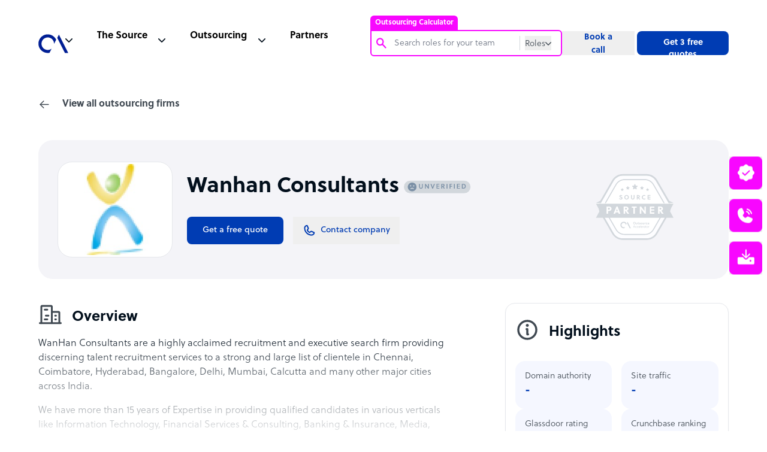

--- FILE ---
content_type: text/html; charset=utf-8
request_url: https://www.google.com/recaptcha/api2/anchor?ar=1&k=6Lc3D5sUAAAAAIiNikzhrkITe5VDNrIr70Sqne1-&co=aHR0cHM6Ly93d3cub3V0c291cmNlYWNjZWxlcmF0b3IuY29tOjQ0Mw..&hl=en&v=7gg7H51Q-naNfhmCP3_R47ho&size=invisible&anchor-ms=20000&execute-ms=30000&cb=xd87slrc5f88
body_size: 48272
content:
<!DOCTYPE HTML><html dir="ltr" lang="en"><head><meta http-equiv="Content-Type" content="text/html; charset=UTF-8">
<meta http-equiv="X-UA-Compatible" content="IE=edge">
<title>reCAPTCHA</title>
<style type="text/css">
/* cyrillic-ext */
@font-face {
  font-family: 'Roboto';
  font-style: normal;
  font-weight: 400;
  font-stretch: 100%;
  src: url(//fonts.gstatic.com/s/roboto/v48/KFO7CnqEu92Fr1ME7kSn66aGLdTylUAMa3GUBHMdazTgWw.woff2) format('woff2');
  unicode-range: U+0460-052F, U+1C80-1C8A, U+20B4, U+2DE0-2DFF, U+A640-A69F, U+FE2E-FE2F;
}
/* cyrillic */
@font-face {
  font-family: 'Roboto';
  font-style: normal;
  font-weight: 400;
  font-stretch: 100%;
  src: url(//fonts.gstatic.com/s/roboto/v48/KFO7CnqEu92Fr1ME7kSn66aGLdTylUAMa3iUBHMdazTgWw.woff2) format('woff2');
  unicode-range: U+0301, U+0400-045F, U+0490-0491, U+04B0-04B1, U+2116;
}
/* greek-ext */
@font-face {
  font-family: 'Roboto';
  font-style: normal;
  font-weight: 400;
  font-stretch: 100%;
  src: url(//fonts.gstatic.com/s/roboto/v48/KFO7CnqEu92Fr1ME7kSn66aGLdTylUAMa3CUBHMdazTgWw.woff2) format('woff2');
  unicode-range: U+1F00-1FFF;
}
/* greek */
@font-face {
  font-family: 'Roboto';
  font-style: normal;
  font-weight: 400;
  font-stretch: 100%;
  src: url(//fonts.gstatic.com/s/roboto/v48/KFO7CnqEu92Fr1ME7kSn66aGLdTylUAMa3-UBHMdazTgWw.woff2) format('woff2');
  unicode-range: U+0370-0377, U+037A-037F, U+0384-038A, U+038C, U+038E-03A1, U+03A3-03FF;
}
/* math */
@font-face {
  font-family: 'Roboto';
  font-style: normal;
  font-weight: 400;
  font-stretch: 100%;
  src: url(//fonts.gstatic.com/s/roboto/v48/KFO7CnqEu92Fr1ME7kSn66aGLdTylUAMawCUBHMdazTgWw.woff2) format('woff2');
  unicode-range: U+0302-0303, U+0305, U+0307-0308, U+0310, U+0312, U+0315, U+031A, U+0326-0327, U+032C, U+032F-0330, U+0332-0333, U+0338, U+033A, U+0346, U+034D, U+0391-03A1, U+03A3-03A9, U+03B1-03C9, U+03D1, U+03D5-03D6, U+03F0-03F1, U+03F4-03F5, U+2016-2017, U+2034-2038, U+203C, U+2040, U+2043, U+2047, U+2050, U+2057, U+205F, U+2070-2071, U+2074-208E, U+2090-209C, U+20D0-20DC, U+20E1, U+20E5-20EF, U+2100-2112, U+2114-2115, U+2117-2121, U+2123-214F, U+2190, U+2192, U+2194-21AE, U+21B0-21E5, U+21F1-21F2, U+21F4-2211, U+2213-2214, U+2216-22FF, U+2308-230B, U+2310, U+2319, U+231C-2321, U+2336-237A, U+237C, U+2395, U+239B-23B7, U+23D0, U+23DC-23E1, U+2474-2475, U+25AF, U+25B3, U+25B7, U+25BD, U+25C1, U+25CA, U+25CC, U+25FB, U+266D-266F, U+27C0-27FF, U+2900-2AFF, U+2B0E-2B11, U+2B30-2B4C, U+2BFE, U+3030, U+FF5B, U+FF5D, U+1D400-1D7FF, U+1EE00-1EEFF;
}
/* symbols */
@font-face {
  font-family: 'Roboto';
  font-style: normal;
  font-weight: 400;
  font-stretch: 100%;
  src: url(//fonts.gstatic.com/s/roboto/v48/KFO7CnqEu92Fr1ME7kSn66aGLdTylUAMaxKUBHMdazTgWw.woff2) format('woff2');
  unicode-range: U+0001-000C, U+000E-001F, U+007F-009F, U+20DD-20E0, U+20E2-20E4, U+2150-218F, U+2190, U+2192, U+2194-2199, U+21AF, U+21E6-21F0, U+21F3, U+2218-2219, U+2299, U+22C4-22C6, U+2300-243F, U+2440-244A, U+2460-24FF, U+25A0-27BF, U+2800-28FF, U+2921-2922, U+2981, U+29BF, U+29EB, U+2B00-2BFF, U+4DC0-4DFF, U+FFF9-FFFB, U+10140-1018E, U+10190-1019C, U+101A0, U+101D0-101FD, U+102E0-102FB, U+10E60-10E7E, U+1D2C0-1D2D3, U+1D2E0-1D37F, U+1F000-1F0FF, U+1F100-1F1AD, U+1F1E6-1F1FF, U+1F30D-1F30F, U+1F315, U+1F31C, U+1F31E, U+1F320-1F32C, U+1F336, U+1F378, U+1F37D, U+1F382, U+1F393-1F39F, U+1F3A7-1F3A8, U+1F3AC-1F3AF, U+1F3C2, U+1F3C4-1F3C6, U+1F3CA-1F3CE, U+1F3D4-1F3E0, U+1F3ED, U+1F3F1-1F3F3, U+1F3F5-1F3F7, U+1F408, U+1F415, U+1F41F, U+1F426, U+1F43F, U+1F441-1F442, U+1F444, U+1F446-1F449, U+1F44C-1F44E, U+1F453, U+1F46A, U+1F47D, U+1F4A3, U+1F4B0, U+1F4B3, U+1F4B9, U+1F4BB, U+1F4BF, U+1F4C8-1F4CB, U+1F4D6, U+1F4DA, U+1F4DF, U+1F4E3-1F4E6, U+1F4EA-1F4ED, U+1F4F7, U+1F4F9-1F4FB, U+1F4FD-1F4FE, U+1F503, U+1F507-1F50B, U+1F50D, U+1F512-1F513, U+1F53E-1F54A, U+1F54F-1F5FA, U+1F610, U+1F650-1F67F, U+1F687, U+1F68D, U+1F691, U+1F694, U+1F698, U+1F6AD, U+1F6B2, U+1F6B9-1F6BA, U+1F6BC, U+1F6C6-1F6CF, U+1F6D3-1F6D7, U+1F6E0-1F6EA, U+1F6F0-1F6F3, U+1F6F7-1F6FC, U+1F700-1F7FF, U+1F800-1F80B, U+1F810-1F847, U+1F850-1F859, U+1F860-1F887, U+1F890-1F8AD, U+1F8B0-1F8BB, U+1F8C0-1F8C1, U+1F900-1F90B, U+1F93B, U+1F946, U+1F984, U+1F996, U+1F9E9, U+1FA00-1FA6F, U+1FA70-1FA7C, U+1FA80-1FA89, U+1FA8F-1FAC6, U+1FACE-1FADC, U+1FADF-1FAE9, U+1FAF0-1FAF8, U+1FB00-1FBFF;
}
/* vietnamese */
@font-face {
  font-family: 'Roboto';
  font-style: normal;
  font-weight: 400;
  font-stretch: 100%;
  src: url(//fonts.gstatic.com/s/roboto/v48/KFO7CnqEu92Fr1ME7kSn66aGLdTylUAMa3OUBHMdazTgWw.woff2) format('woff2');
  unicode-range: U+0102-0103, U+0110-0111, U+0128-0129, U+0168-0169, U+01A0-01A1, U+01AF-01B0, U+0300-0301, U+0303-0304, U+0308-0309, U+0323, U+0329, U+1EA0-1EF9, U+20AB;
}
/* latin-ext */
@font-face {
  font-family: 'Roboto';
  font-style: normal;
  font-weight: 400;
  font-stretch: 100%;
  src: url(//fonts.gstatic.com/s/roboto/v48/KFO7CnqEu92Fr1ME7kSn66aGLdTylUAMa3KUBHMdazTgWw.woff2) format('woff2');
  unicode-range: U+0100-02BA, U+02BD-02C5, U+02C7-02CC, U+02CE-02D7, U+02DD-02FF, U+0304, U+0308, U+0329, U+1D00-1DBF, U+1E00-1E9F, U+1EF2-1EFF, U+2020, U+20A0-20AB, U+20AD-20C0, U+2113, U+2C60-2C7F, U+A720-A7FF;
}
/* latin */
@font-face {
  font-family: 'Roboto';
  font-style: normal;
  font-weight: 400;
  font-stretch: 100%;
  src: url(//fonts.gstatic.com/s/roboto/v48/KFO7CnqEu92Fr1ME7kSn66aGLdTylUAMa3yUBHMdazQ.woff2) format('woff2');
  unicode-range: U+0000-00FF, U+0131, U+0152-0153, U+02BB-02BC, U+02C6, U+02DA, U+02DC, U+0304, U+0308, U+0329, U+2000-206F, U+20AC, U+2122, U+2191, U+2193, U+2212, U+2215, U+FEFF, U+FFFD;
}
/* cyrillic-ext */
@font-face {
  font-family: 'Roboto';
  font-style: normal;
  font-weight: 500;
  font-stretch: 100%;
  src: url(//fonts.gstatic.com/s/roboto/v48/KFO7CnqEu92Fr1ME7kSn66aGLdTylUAMa3GUBHMdazTgWw.woff2) format('woff2');
  unicode-range: U+0460-052F, U+1C80-1C8A, U+20B4, U+2DE0-2DFF, U+A640-A69F, U+FE2E-FE2F;
}
/* cyrillic */
@font-face {
  font-family: 'Roboto';
  font-style: normal;
  font-weight: 500;
  font-stretch: 100%;
  src: url(//fonts.gstatic.com/s/roboto/v48/KFO7CnqEu92Fr1ME7kSn66aGLdTylUAMa3iUBHMdazTgWw.woff2) format('woff2');
  unicode-range: U+0301, U+0400-045F, U+0490-0491, U+04B0-04B1, U+2116;
}
/* greek-ext */
@font-face {
  font-family: 'Roboto';
  font-style: normal;
  font-weight: 500;
  font-stretch: 100%;
  src: url(//fonts.gstatic.com/s/roboto/v48/KFO7CnqEu92Fr1ME7kSn66aGLdTylUAMa3CUBHMdazTgWw.woff2) format('woff2');
  unicode-range: U+1F00-1FFF;
}
/* greek */
@font-face {
  font-family: 'Roboto';
  font-style: normal;
  font-weight: 500;
  font-stretch: 100%;
  src: url(//fonts.gstatic.com/s/roboto/v48/KFO7CnqEu92Fr1ME7kSn66aGLdTylUAMa3-UBHMdazTgWw.woff2) format('woff2');
  unicode-range: U+0370-0377, U+037A-037F, U+0384-038A, U+038C, U+038E-03A1, U+03A3-03FF;
}
/* math */
@font-face {
  font-family: 'Roboto';
  font-style: normal;
  font-weight: 500;
  font-stretch: 100%;
  src: url(//fonts.gstatic.com/s/roboto/v48/KFO7CnqEu92Fr1ME7kSn66aGLdTylUAMawCUBHMdazTgWw.woff2) format('woff2');
  unicode-range: U+0302-0303, U+0305, U+0307-0308, U+0310, U+0312, U+0315, U+031A, U+0326-0327, U+032C, U+032F-0330, U+0332-0333, U+0338, U+033A, U+0346, U+034D, U+0391-03A1, U+03A3-03A9, U+03B1-03C9, U+03D1, U+03D5-03D6, U+03F0-03F1, U+03F4-03F5, U+2016-2017, U+2034-2038, U+203C, U+2040, U+2043, U+2047, U+2050, U+2057, U+205F, U+2070-2071, U+2074-208E, U+2090-209C, U+20D0-20DC, U+20E1, U+20E5-20EF, U+2100-2112, U+2114-2115, U+2117-2121, U+2123-214F, U+2190, U+2192, U+2194-21AE, U+21B0-21E5, U+21F1-21F2, U+21F4-2211, U+2213-2214, U+2216-22FF, U+2308-230B, U+2310, U+2319, U+231C-2321, U+2336-237A, U+237C, U+2395, U+239B-23B7, U+23D0, U+23DC-23E1, U+2474-2475, U+25AF, U+25B3, U+25B7, U+25BD, U+25C1, U+25CA, U+25CC, U+25FB, U+266D-266F, U+27C0-27FF, U+2900-2AFF, U+2B0E-2B11, U+2B30-2B4C, U+2BFE, U+3030, U+FF5B, U+FF5D, U+1D400-1D7FF, U+1EE00-1EEFF;
}
/* symbols */
@font-face {
  font-family: 'Roboto';
  font-style: normal;
  font-weight: 500;
  font-stretch: 100%;
  src: url(//fonts.gstatic.com/s/roboto/v48/KFO7CnqEu92Fr1ME7kSn66aGLdTylUAMaxKUBHMdazTgWw.woff2) format('woff2');
  unicode-range: U+0001-000C, U+000E-001F, U+007F-009F, U+20DD-20E0, U+20E2-20E4, U+2150-218F, U+2190, U+2192, U+2194-2199, U+21AF, U+21E6-21F0, U+21F3, U+2218-2219, U+2299, U+22C4-22C6, U+2300-243F, U+2440-244A, U+2460-24FF, U+25A0-27BF, U+2800-28FF, U+2921-2922, U+2981, U+29BF, U+29EB, U+2B00-2BFF, U+4DC0-4DFF, U+FFF9-FFFB, U+10140-1018E, U+10190-1019C, U+101A0, U+101D0-101FD, U+102E0-102FB, U+10E60-10E7E, U+1D2C0-1D2D3, U+1D2E0-1D37F, U+1F000-1F0FF, U+1F100-1F1AD, U+1F1E6-1F1FF, U+1F30D-1F30F, U+1F315, U+1F31C, U+1F31E, U+1F320-1F32C, U+1F336, U+1F378, U+1F37D, U+1F382, U+1F393-1F39F, U+1F3A7-1F3A8, U+1F3AC-1F3AF, U+1F3C2, U+1F3C4-1F3C6, U+1F3CA-1F3CE, U+1F3D4-1F3E0, U+1F3ED, U+1F3F1-1F3F3, U+1F3F5-1F3F7, U+1F408, U+1F415, U+1F41F, U+1F426, U+1F43F, U+1F441-1F442, U+1F444, U+1F446-1F449, U+1F44C-1F44E, U+1F453, U+1F46A, U+1F47D, U+1F4A3, U+1F4B0, U+1F4B3, U+1F4B9, U+1F4BB, U+1F4BF, U+1F4C8-1F4CB, U+1F4D6, U+1F4DA, U+1F4DF, U+1F4E3-1F4E6, U+1F4EA-1F4ED, U+1F4F7, U+1F4F9-1F4FB, U+1F4FD-1F4FE, U+1F503, U+1F507-1F50B, U+1F50D, U+1F512-1F513, U+1F53E-1F54A, U+1F54F-1F5FA, U+1F610, U+1F650-1F67F, U+1F687, U+1F68D, U+1F691, U+1F694, U+1F698, U+1F6AD, U+1F6B2, U+1F6B9-1F6BA, U+1F6BC, U+1F6C6-1F6CF, U+1F6D3-1F6D7, U+1F6E0-1F6EA, U+1F6F0-1F6F3, U+1F6F7-1F6FC, U+1F700-1F7FF, U+1F800-1F80B, U+1F810-1F847, U+1F850-1F859, U+1F860-1F887, U+1F890-1F8AD, U+1F8B0-1F8BB, U+1F8C0-1F8C1, U+1F900-1F90B, U+1F93B, U+1F946, U+1F984, U+1F996, U+1F9E9, U+1FA00-1FA6F, U+1FA70-1FA7C, U+1FA80-1FA89, U+1FA8F-1FAC6, U+1FACE-1FADC, U+1FADF-1FAE9, U+1FAF0-1FAF8, U+1FB00-1FBFF;
}
/* vietnamese */
@font-face {
  font-family: 'Roboto';
  font-style: normal;
  font-weight: 500;
  font-stretch: 100%;
  src: url(//fonts.gstatic.com/s/roboto/v48/KFO7CnqEu92Fr1ME7kSn66aGLdTylUAMa3OUBHMdazTgWw.woff2) format('woff2');
  unicode-range: U+0102-0103, U+0110-0111, U+0128-0129, U+0168-0169, U+01A0-01A1, U+01AF-01B0, U+0300-0301, U+0303-0304, U+0308-0309, U+0323, U+0329, U+1EA0-1EF9, U+20AB;
}
/* latin-ext */
@font-face {
  font-family: 'Roboto';
  font-style: normal;
  font-weight: 500;
  font-stretch: 100%;
  src: url(//fonts.gstatic.com/s/roboto/v48/KFO7CnqEu92Fr1ME7kSn66aGLdTylUAMa3KUBHMdazTgWw.woff2) format('woff2');
  unicode-range: U+0100-02BA, U+02BD-02C5, U+02C7-02CC, U+02CE-02D7, U+02DD-02FF, U+0304, U+0308, U+0329, U+1D00-1DBF, U+1E00-1E9F, U+1EF2-1EFF, U+2020, U+20A0-20AB, U+20AD-20C0, U+2113, U+2C60-2C7F, U+A720-A7FF;
}
/* latin */
@font-face {
  font-family: 'Roboto';
  font-style: normal;
  font-weight: 500;
  font-stretch: 100%;
  src: url(//fonts.gstatic.com/s/roboto/v48/KFO7CnqEu92Fr1ME7kSn66aGLdTylUAMa3yUBHMdazQ.woff2) format('woff2');
  unicode-range: U+0000-00FF, U+0131, U+0152-0153, U+02BB-02BC, U+02C6, U+02DA, U+02DC, U+0304, U+0308, U+0329, U+2000-206F, U+20AC, U+2122, U+2191, U+2193, U+2212, U+2215, U+FEFF, U+FFFD;
}
/* cyrillic-ext */
@font-face {
  font-family: 'Roboto';
  font-style: normal;
  font-weight: 900;
  font-stretch: 100%;
  src: url(//fonts.gstatic.com/s/roboto/v48/KFO7CnqEu92Fr1ME7kSn66aGLdTylUAMa3GUBHMdazTgWw.woff2) format('woff2');
  unicode-range: U+0460-052F, U+1C80-1C8A, U+20B4, U+2DE0-2DFF, U+A640-A69F, U+FE2E-FE2F;
}
/* cyrillic */
@font-face {
  font-family: 'Roboto';
  font-style: normal;
  font-weight: 900;
  font-stretch: 100%;
  src: url(//fonts.gstatic.com/s/roboto/v48/KFO7CnqEu92Fr1ME7kSn66aGLdTylUAMa3iUBHMdazTgWw.woff2) format('woff2');
  unicode-range: U+0301, U+0400-045F, U+0490-0491, U+04B0-04B1, U+2116;
}
/* greek-ext */
@font-face {
  font-family: 'Roboto';
  font-style: normal;
  font-weight: 900;
  font-stretch: 100%;
  src: url(//fonts.gstatic.com/s/roboto/v48/KFO7CnqEu92Fr1ME7kSn66aGLdTylUAMa3CUBHMdazTgWw.woff2) format('woff2');
  unicode-range: U+1F00-1FFF;
}
/* greek */
@font-face {
  font-family: 'Roboto';
  font-style: normal;
  font-weight: 900;
  font-stretch: 100%;
  src: url(//fonts.gstatic.com/s/roboto/v48/KFO7CnqEu92Fr1ME7kSn66aGLdTylUAMa3-UBHMdazTgWw.woff2) format('woff2');
  unicode-range: U+0370-0377, U+037A-037F, U+0384-038A, U+038C, U+038E-03A1, U+03A3-03FF;
}
/* math */
@font-face {
  font-family: 'Roboto';
  font-style: normal;
  font-weight: 900;
  font-stretch: 100%;
  src: url(//fonts.gstatic.com/s/roboto/v48/KFO7CnqEu92Fr1ME7kSn66aGLdTylUAMawCUBHMdazTgWw.woff2) format('woff2');
  unicode-range: U+0302-0303, U+0305, U+0307-0308, U+0310, U+0312, U+0315, U+031A, U+0326-0327, U+032C, U+032F-0330, U+0332-0333, U+0338, U+033A, U+0346, U+034D, U+0391-03A1, U+03A3-03A9, U+03B1-03C9, U+03D1, U+03D5-03D6, U+03F0-03F1, U+03F4-03F5, U+2016-2017, U+2034-2038, U+203C, U+2040, U+2043, U+2047, U+2050, U+2057, U+205F, U+2070-2071, U+2074-208E, U+2090-209C, U+20D0-20DC, U+20E1, U+20E5-20EF, U+2100-2112, U+2114-2115, U+2117-2121, U+2123-214F, U+2190, U+2192, U+2194-21AE, U+21B0-21E5, U+21F1-21F2, U+21F4-2211, U+2213-2214, U+2216-22FF, U+2308-230B, U+2310, U+2319, U+231C-2321, U+2336-237A, U+237C, U+2395, U+239B-23B7, U+23D0, U+23DC-23E1, U+2474-2475, U+25AF, U+25B3, U+25B7, U+25BD, U+25C1, U+25CA, U+25CC, U+25FB, U+266D-266F, U+27C0-27FF, U+2900-2AFF, U+2B0E-2B11, U+2B30-2B4C, U+2BFE, U+3030, U+FF5B, U+FF5D, U+1D400-1D7FF, U+1EE00-1EEFF;
}
/* symbols */
@font-face {
  font-family: 'Roboto';
  font-style: normal;
  font-weight: 900;
  font-stretch: 100%;
  src: url(//fonts.gstatic.com/s/roboto/v48/KFO7CnqEu92Fr1ME7kSn66aGLdTylUAMaxKUBHMdazTgWw.woff2) format('woff2');
  unicode-range: U+0001-000C, U+000E-001F, U+007F-009F, U+20DD-20E0, U+20E2-20E4, U+2150-218F, U+2190, U+2192, U+2194-2199, U+21AF, U+21E6-21F0, U+21F3, U+2218-2219, U+2299, U+22C4-22C6, U+2300-243F, U+2440-244A, U+2460-24FF, U+25A0-27BF, U+2800-28FF, U+2921-2922, U+2981, U+29BF, U+29EB, U+2B00-2BFF, U+4DC0-4DFF, U+FFF9-FFFB, U+10140-1018E, U+10190-1019C, U+101A0, U+101D0-101FD, U+102E0-102FB, U+10E60-10E7E, U+1D2C0-1D2D3, U+1D2E0-1D37F, U+1F000-1F0FF, U+1F100-1F1AD, U+1F1E6-1F1FF, U+1F30D-1F30F, U+1F315, U+1F31C, U+1F31E, U+1F320-1F32C, U+1F336, U+1F378, U+1F37D, U+1F382, U+1F393-1F39F, U+1F3A7-1F3A8, U+1F3AC-1F3AF, U+1F3C2, U+1F3C4-1F3C6, U+1F3CA-1F3CE, U+1F3D4-1F3E0, U+1F3ED, U+1F3F1-1F3F3, U+1F3F5-1F3F7, U+1F408, U+1F415, U+1F41F, U+1F426, U+1F43F, U+1F441-1F442, U+1F444, U+1F446-1F449, U+1F44C-1F44E, U+1F453, U+1F46A, U+1F47D, U+1F4A3, U+1F4B0, U+1F4B3, U+1F4B9, U+1F4BB, U+1F4BF, U+1F4C8-1F4CB, U+1F4D6, U+1F4DA, U+1F4DF, U+1F4E3-1F4E6, U+1F4EA-1F4ED, U+1F4F7, U+1F4F9-1F4FB, U+1F4FD-1F4FE, U+1F503, U+1F507-1F50B, U+1F50D, U+1F512-1F513, U+1F53E-1F54A, U+1F54F-1F5FA, U+1F610, U+1F650-1F67F, U+1F687, U+1F68D, U+1F691, U+1F694, U+1F698, U+1F6AD, U+1F6B2, U+1F6B9-1F6BA, U+1F6BC, U+1F6C6-1F6CF, U+1F6D3-1F6D7, U+1F6E0-1F6EA, U+1F6F0-1F6F3, U+1F6F7-1F6FC, U+1F700-1F7FF, U+1F800-1F80B, U+1F810-1F847, U+1F850-1F859, U+1F860-1F887, U+1F890-1F8AD, U+1F8B0-1F8BB, U+1F8C0-1F8C1, U+1F900-1F90B, U+1F93B, U+1F946, U+1F984, U+1F996, U+1F9E9, U+1FA00-1FA6F, U+1FA70-1FA7C, U+1FA80-1FA89, U+1FA8F-1FAC6, U+1FACE-1FADC, U+1FADF-1FAE9, U+1FAF0-1FAF8, U+1FB00-1FBFF;
}
/* vietnamese */
@font-face {
  font-family: 'Roboto';
  font-style: normal;
  font-weight: 900;
  font-stretch: 100%;
  src: url(//fonts.gstatic.com/s/roboto/v48/KFO7CnqEu92Fr1ME7kSn66aGLdTylUAMa3OUBHMdazTgWw.woff2) format('woff2');
  unicode-range: U+0102-0103, U+0110-0111, U+0128-0129, U+0168-0169, U+01A0-01A1, U+01AF-01B0, U+0300-0301, U+0303-0304, U+0308-0309, U+0323, U+0329, U+1EA0-1EF9, U+20AB;
}
/* latin-ext */
@font-face {
  font-family: 'Roboto';
  font-style: normal;
  font-weight: 900;
  font-stretch: 100%;
  src: url(//fonts.gstatic.com/s/roboto/v48/KFO7CnqEu92Fr1ME7kSn66aGLdTylUAMa3KUBHMdazTgWw.woff2) format('woff2');
  unicode-range: U+0100-02BA, U+02BD-02C5, U+02C7-02CC, U+02CE-02D7, U+02DD-02FF, U+0304, U+0308, U+0329, U+1D00-1DBF, U+1E00-1E9F, U+1EF2-1EFF, U+2020, U+20A0-20AB, U+20AD-20C0, U+2113, U+2C60-2C7F, U+A720-A7FF;
}
/* latin */
@font-face {
  font-family: 'Roboto';
  font-style: normal;
  font-weight: 900;
  font-stretch: 100%;
  src: url(//fonts.gstatic.com/s/roboto/v48/KFO7CnqEu92Fr1ME7kSn66aGLdTylUAMa3yUBHMdazQ.woff2) format('woff2');
  unicode-range: U+0000-00FF, U+0131, U+0152-0153, U+02BB-02BC, U+02C6, U+02DA, U+02DC, U+0304, U+0308, U+0329, U+2000-206F, U+20AC, U+2122, U+2191, U+2193, U+2212, U+2215, U+FEFF, U+FFFD;
}

</style>
<link rel="stylesheet" type="text/css" href="https://www.gstatic.com/recaptcha/releases/7gg7H51Q-naNfhmCP3_R47ho/styles__ltr.css">
<script nonce="CPebz8NjuObGpIJcQ228ZA" type="text/javascript">window['__recaptcha_api'] = 'https://www.google.com/recaptcha/api2/';</script>
<script type="text/javascript" src="https://www.gstatic.com/recaptcha/releases/7gg7H51Q-naNfhmCP3_R47ho/recaptcha__en.js" nonce="CPebz8NjuObGpIJcQ228ZA">
      
    </script></head>
<body><div id="rc-anchor-alert" class="rc-anchor-alert"></div>
<input type="hidden" id="recaptcha-token" value="[base64]">
<script type="text/javascript" nonce="CPebz8NjuObGpIJcQ228ZA">
      recaptcha.anchor.Main.init("[\x22ainput\x22,[\x22bgdata\x22,\x22\x22,\[base64]/[base64]/bmV3IFpbdF0obVswXSk6Sz09Mj9uZXcgWlt0XShtWzBdLG1bMV0pOks9PTM/bmV3IFpbdF0obVswXSxtWzFdLG1bMl0pOks9PTQ/[base64]/[base64]/[base64]/[base64]/[base64]/[base64]/[base64]/[base64]/[base64]/[base64]/[base64]/[base64]/[base64]/[base64]\\u003d\\u003d\x22,\[base64]\\u003d\x22,\x22E8K0Z8Kjw4MRbcOmw6LDt8OCw7x1RMKqw4XDuTx4TMKNwr7Cil7Co8KkSXN2acOBIsKZw4VrCsK6wpQzUUEWw6sjwqcfw5/ChQrDmMKHOHocwpUTw5ABwpgRw4FhJsKkQ8KwVcORwqsaw4o3wonDkH96wqhfw6nCuBzCuCYLahV+w4tQMMKVwrDCgMOOwo7DrsKJw4Enwoxdw7Zuw4EGw6bCkFTCocKuNsK+aF1/e8Kjwph/T8OuBhpWXsOMcQvCtBIUwq9yZMK9JFnClTfCosKaJcO/w6/DvFLDqiHDuANnOsOKw5jCnUlnbEPCkMKgDMK7w68dw7thw7HCusKeDnQkJ3l6P8KYRsOSG8OCV8OyWSN/AgJ6wpkLMMKufcKHZcOUwovDl8OZw4U0wqvCnSwiw4gFw6HCjcKKV8KJDE8AwqzCpRQnQVFMXBwgw4t9asO3w4HDuxPDhFnCsms4IcO6H8KRw6nDrMKdRh7DrMK+QnXDp8ORBMOHLjAvN8Ouwo7DssK9woLCoGDDv8OmKcKXw6rDu8Kdf8KMI8K4w7VeHFcGw4DCl1/[base64]/wpTCv0UAw6t/W8OSwpwiwoo0WRt1wpYdFRkfAwrCisO1w5AMw5XCjlRuPMK6acKhwoNVDiPCkyYMw58BBcOnwrpHBE/DrsOPwoEubnArwrvCplYpB0w9wqBqb8K3S8OcBWxFSMOsJzzDjH/CoSckPiRFW8OAw5bCtUdTw5w4CngAwr13bnvCvAXCv8OedFFiUsOQDcOwwpMiwqbCtsKuZGBBw4LCnFxMwpMdKMOqTAwwYhg6UcKRw7/DhcO3wojCrsO6w4dqwopCRD/DgMKDZXDCgS5Pwo91bcKNwr3CkcKbw5LDhcOIw5AiwrY7w6nDiMK9A8K8wpbDi3h6RFHCgMOew4R5w4cmwpokwpvCqDEfQARNI0JTSsOFD8OYW8KHwq/Cr8KHYcOcw4hMwrhTw604Pj/CqhwlaxvCgCLCicKTw7bCoWNXUsODw7fCi8KcZ8OTw7XCqnJmw6DCi1YXw5xpBcKNFUrCi1FWTMOHIMKJCsKOw6MvwosEcMO8w6/CjMOqVlbDusK5w4bClsKdw5NHwqMcR00bwoPDjHgJOsKrRcKff8Ozw7kHZwLCiUZGH3lTwqnCocKuw7xRTsKPIgl8PA4cYcOFXDsdYcOdfsONOUY0QMKzw7HCjMOSw5/CssKjUzrDlsK4wpTCvTg1w6VZw5/DoTPDpnzDp8OMw43CinYPR1wOw4t5J1bDlnTCql9WEWRDKMKYWcKJwqvDoUYWPy3Cq8Kcw5zCmybDn8Khw67CpjZhw7hhVMOGNjFSPcOkLsOXw6/CjyTClHd+CkXCl8K0Kjtna3BKw7TDrMOzPcO1w4gpw68tRyx7RMObbcKGw5fDlMKZGMKawrcxwoDDmXfCocOkwofDtQEjw48tw5TDnMKsB0clIsOvI8KNWsOZwr9Ww5c0cDrDrkcLeMKTwq0Jw4/DtyHCryfDthnDosOLwpLCqcONTDkbWsOhw4vDqMOPw7/Cq8OwHmXDjEvDn8KoZ8K1w6lJwonCq8O3wqhmw4J4VR1Qw7/CuMOBDcKTw40YwpzDrk/ChiPCjsOQw5nCssO1U8KkwpAMwqjCq8O8woZFwp7DpTfCuwnDiVI+wrTCrEHCnhpqfcKDTsOhw65dw7fDosK1T8KKC2lFQsOXw5LDnsOZw7zDnMKzw7fCh8OMFcKIUQ/CkhHDtsOjwqHCtsONw6LCvMK/O8OIw6sRfExDEnbDhsOXLMOMwplSw6M0w47CgcKJw6Uww7nDn8KhCsKZw4VBw44uJcOhXQLCo3LCpWBVw4TDpMK6DgPCpVdTGm7CgcKYTsOPwopGw4fCuMO3YARWJsObEkl2RMOAU33DsAxpw53CoUMywpvCiD/DriEXwpAewrDCv8Oawo/ClkkGS8OPQ8KzVy1XcgvDnRzCqMKLwp/Dp2xowo/[base64]/DukMawp83w6fCjsOrRhPDgmjCuAfCsS0Uw5jDlGHDnTbDgG/CgsKZw67CiFkTXMOlwp/DqBhgwpDDqiPChjLDs8KbRMKLTWDCpMO1w4fDlmPDuwclwrZXwpjDhsKRMMKtd8O7TMOtwo9ww79PwoMRwpUcw6nDu27DvcKawoHDk8Klw7fDv8O+w79dDBPDikEpw648P8OwwqJDfMOfWhF9wpUswoZVwonDjV/DgiPDuXLDkUMhdzZYJMKyUDDCk8OJwrVUFsO5OsO6w4TComzCs8OId8Oaw7krwrQXMSksw6NlwqopP8OZaMOGD00hwq7DvMONwoLCusOmD8O6w53DssO8SsKZHlTDmA/DlAjCv0zDkcO4wrvDhMOow5nCoBprFRUBUcKXw4fCrA50wot3ZBLDmg3Dt8Okw7LDlBzDikPCsMKJw6LCgcKkw5HDky4JUMO+a8K9HTXDjgLDoWDDg8OZRTrCkCxIwqVzw7/[base64]/[base64]/DrA0Fw61Owrlow7wTw4/ChcOpJMKow498dRMwfMO+w55qwq0BZjVvNSDDrwvChEF3w43DgRt1Pzk4w55vw7PDtMODO8OIwo7DpsKTVcKmB8Oowqxfw5LDmU0HwqV9wpA0CMOPw6vDhMK4TljCo8KSwrFfJsOywrvCosKdBcO3wpx/ZxzDnlsAw7HCsTrDs8OSfMOFFTx2w6/DgAEBwq99bsKWMHXDhcKMw5EIw5TCpcK6fsOdw71HP8ObEcKsw7I7w6IBw6/Co8Oqw7o4w5DCiMOawqfDk8KIRsO0wrVUQHduVcK6b1PCrD/CiW3Ck8OjYFAtwo1Fw5k1w7TChSRJw5DCqsKFwoZ6KMOgwrHDtjp1wptkTlDCjn0kw59JFRt1WTDDqj5FJWZ2w4lIw6BSw7zCj8O7w6jDuGPDowp7w7LCnV1JS0HDh8OYaygUw7Z5Sh/CvMO4woPDj17DlsKmwopQw6bDjMOMC8KKwqMMw7PDtsOWbMKTEsOFw6/Dqx/[base64]/DqS5Kw6vDuWrCrzkKwq8gQ1Q1KiNUw5oVPBdYwrPDmkl/YsOoScK3Izl9CgXDg8KMwq5twp/Dn25DwpHCtDIoHsKdGcOjN3bCmzDDtMKNQ8Ofw6rDuMOZA8K/RcKwL0cDw6x1w6bCpCpJbsOTwq4xwqDClsKcCnHDs8Ohwp9EA3/CtCJ/wqjDuk/DvsOfO8O1VcOCdcOfIgHDn2UbNcO0c8KHwpnCnlNNDsKewqZSP1/[base64]/woxLwoHDmcKBw5nCknvDpcKpXC93RHtRwolDwr4ydcO1w4jDtEA6ABrDtcKxwphmw68oZMKwwrgwV3jCjiNuwoIpwpvDgQTDsB4dw5LDjFzCmxjCh8OQw7UgOR8Zw71+EsKjcMKdwqnCqFHCui/[base64]/Ch8Knwp3CngbDk8KSasO0JHRtA3XDqTTCicKiZMKHOcK+YG5lUwZHw4oBw5jCrMKKMcOKEsKtw75zcTtuwoFmDCzDqC5Xd0LCmTvCi8K/wr7DqMO1woZiK0jDtsKvw67DsDsHwowQN8Ktw5PDvTLCjgZuN8ODw7UgMHwIHcO6DcOKAnTDuibCgTAWw7nCrlp0w6fDuQ52w5vDoDN7S0UHU1fDkcK/UypfSMKmRjA7wo1XDy0RRVFkAkA8w7XDvsKcwpvDp1zDggBLwpI8w4vCglvDpcOVw4YzDDUwJMONw5/DomVnw53DpcKsRAzDncOxIMKgwpEkwrPDmGUGcRUpAELCiFt5DMOOwq48w6t4wqFvwqvCq8Onwph4UHYbHsKhw6wSWsKsRMOsKTXDk0Mkw7PClVrDhcKpCnDDmcO8wozCglkkworCq8K2fcOQw77DsGI8CjLDo8KQwr/Ci8OpMylGOiQJTsO0w6vClcKHwqHCv3LDkAPDvMK2w7/[base64]/w6jDtgHCukBrw6nCgxskw5bCmiM+KMObwplUw4nDn8Ogw6bCt8KQE8OJw5DDtUdFwoJew5hUXcKyb8OFw4MHEcOIw5kywpQxG8OVwo16RAHDj8OpwoAEw589RMOnLsOWwrPCn8OfRxZ1aSHCtQnCiinDicKYAsOjwo/[base64]/asKTHRwqw63DrsKuw5EHX8KDw77CuVTDuMKMJMKLw7haw7HDrsO+woHCh2s6w7Yow5rDn8OFI8KOw5LDvMK8CsO5DRNzw4xDwo5/[base64]/[base64]/[base64]/CrcOmOm/[base64]/Dt8OXX8Oxw4ROa8Ksw5PDrMKWAMK1I8OZwpUOw6hAw71ewofCo1DCr1RNFsKvw7h5w6gPHFREwok5wqvDrMKrw5vDnUBvccKDw4PCv2hMwo7DpsOwccOMalnCtjPDtAvDrMKKdm/DnMOvJsKbw6AYDi4JQjfDjcO9Gy7Dmk0VIhV6eEnCo0/CoMOyEMO/e8KVVVfCoS3CjjvDhG1twp4nbMOOTMO1wrPCi0oaFEfCoMKtLSRbw7N7wrsow6gcHh8twr4BAFbCoAPCqUBzwrrCs8KUwrplw6fDr8OSSF8YcMKvfsOYwptMFcK/woZQMyJmw6TCn3ExGcO+BsK/[base64]/[base64]/w6gmJ0DChFADTsOrw5fDrD/DvMOIKsOnT8KQwopawrzDmFzDlEYJE8O1BcOPVBRXMcOvZsOGwqREB8O9ACHDv8KVw5bCp8KId1/[base64]/CqcOAwqUDw5/DiMObwr9Je8KLw7XDjMKzwpDComh+w77CtsKITMOxHcKfwofDi8ODb8K0aW0pGx/Drwtyw7Q8wq7CmA7DkDTCqsKJw6fDozXCssKMZBzDkjdmwrc9G8OAPFbDiG/[base64]/w6DCtcO4RCjChAwTL8KJAR/CscOrw4tzDcKzwrc6BcKkGcKywqvDucK9wq/Ds8Kiw61+VcKswqMUECwAwrrCpMOSPg5gKgNvwqk9wpFERMKif8KVw6p7H8K6wqwWw5Z7w4zCnlgBw7FAw5pIOWQRw7HCi3BOF8Okw4ZTw5QOw5t4QcOiw7zDnMKCw6UpX8ODLWjDrQHDscO1woDDt13ChGbDlsKrw4jCtDPDgg/DgQbDisKrwrzCiMOlLsOcw747YsO9PcKlMMOZeMKIw5gywrkZw5zDjMOpw4JDKsOzw63DmBozUsKXw5k5wo8Lw6U4w5BEZcOQEMObNMKucjQ+NT5WV33Dkl/Dn8OaAMKYwpFDMXI6JcOpwo3DnizDv3ZcBMK6w53Cv8OTw77DlcK5JMOow6nDrHrDpsOAwqXCvW5LH8KZw5cowqBgwrplwoNKw6pMwo1tW35gG8OSesKdw6FEb8KmwqPDsMKnw6vDvcKiJMKUOTzDjcKcRg90f8O9cBTDq8Kpf8OROVlbAMO4WkgHwp/DtAkldMK7w5gKw4DCmMKow6LCk8Otw6DCuDDCl2jCqsK3PTEGRCw5w4/CmVLDtnfCkSjCiMKTw4gHw4AHw7ZQekIUcQLCmAErwopIw6QIw7vDuivDngzDsMKzFgkKw7DDpsOfw6DCjgPClcKZVcOOw75rwrwfAQtyecKtw53DmsOrwqHClsKvO8O7fRDClkdkwrDCq8OXFcKbwpJkwqVpPcKJw7pNX17ClMOzwrRNa8KxFSLCi8O/UgQDRn4/anvCvH9dGlzDu8K0DlJRPMKaCcKnw5DCizHDrMOWw4EKw6jChBLCrcOxLG7CksObG8KWDmDCnWXDnH9ywqh3w7d2wpPCkTjDmcKoQ3LCicOoHhDDqijDk3Anw5DDmgcHwoE2w6nCqUIuwoMQRcKpIMOTwpnCjx44w7/[base64]/DcKZwoYYb1vDtAXCkhgXw6HDhMKkwpprZMKOw5LCtRzDmgPCu1IGP8KQw7/CojnCucOMK8KhJsOhw7E5w7pMIGEDKVPDrsOdDT/DhcOXwo3CrsOyIHEKFMKNwqYbw5XDpQRjOR4SwqdpwpAuezxwfsKgw5FTckbCkH7CjSw0wqfDssOOwrwkwrLDrlFOw77CrMO+f8OeTTwgXmd0w7rDnw3CgX9dUTjDhcOJccKPw4B1w4l4PcKwwrLCjDDClkslw5Y/acKWRcOtw5nDkkl+wpQmYSzCh8Ozw4fDk1jCqcOJwotWw7VPT3vCiHEDbkHCjl/CkcK8IMKABsKzwpLDusO8wrdQEMO9wpx0T0/[base64]/DncKnSsOyCsK7w6QewrzCjGMCw4PCgsKuVcOYKx/DsMO9wr9kUS7CksKxXHN6wqRVR8OAw6ANw7jChgbDlBnChR/DosO7PcKDw6bDrSfDj8KJwo/DilRIbcKYJsO/wpnDnkjDrMKqacKDwoTDlMK0IlVzwrnCpl3Crz/[base64]/CtcOyVsOEw6AnVm/DuDHDjlPCt8KnwqPDmXlFB1shw7g6MDrDm1h1w5wLRMKuw4/[base64]/wrHCpsO5cScVJcKIwpklwoEDw7bDlMK+GSfDuwIpU8OodgXCoMKGCyPDpsOiAMKyw5JTwpnDngjDnVXDhj3Cj33CvUDDvMK1KEUPw4hHw5MFD8K4YMKPPDtKETrCvhLDjT/DtXDDskjDi8KEwpxQw6fCn8OiGnXDiAfDiMKufAHDiF/DrsK2w6RCBcKcH38yw5PClFTDrhPDrcK2b8OxwrHDsB4WXSXCuS3DnibCvy0JYz/ClcOzwoksw4vDvsK9TBHCpTN7NWvClcKIwrfDgHfDkcOENzLDi8O3InB5w4tCw5/DvMKTYUnDssOqNk0TXsK9OSzDnxrDiMOKOkvCjR4qJ8KqwqXCt8KadcO9w4HCqR5swrxgwpJQHTrCq8O0EsK2wo9iPlM5PjR9OcKQBztwagrDlwJ6RzpEwozCtQ/CjMKVw5zDgMOvw70NPxfDlsKdw50zeT3DiMO/[base64]/bhMew6wpw47DhcOBw4VQChsfNDA4wrbDoEfCokZpLMK3IBPDicORTAfDoQXDhMKFRAZfRsKZwprDoB0pw6rCssKXccOGw5vDrMOmw7FswqDDssKKYG/CpWN6wq7CucO2w5EdVzrDpcOiT8KXw48TMsOow4XCosKXwp3CscOSRcO1wrDDssOcdyJdFxUQFTI4wqk4FAZnByIyKMKWbsObRCnClMOyEyEWw4TDsifCiMKnQsOLIMONwoPCjTgzSSEXw49GO8Odw6MsGcKAw53Drx/DrQgSwq3CiWBTwqFAEFN6w77ChcOaOUbDtcKlGcK+SMO1SsKfw7jCi1rDisK7FsOhNxnDjiHCgsK4w5bCqBZYecOWwp5QPHBLZ3TCsHMccsK7w6ZQwqIEYGvCpEnCl1cWwqFgw67DgMOgwqLDo8OBIDt9wrUYYMK5b1cMVjrCiGRxZQZKwqEKZ0R/S09hP2VLBCkQw5AZB3nCgsO/csOAwr3DsijDksOyBcOAVmF7wrbDvcOGWD0hw6QxT8K9w47CmhHDtMKhak7Cp8Kbw7DCqMOfw4UlwpbCqMO8THI/[base64]/[base64]/[base64]/DrcKhSzgNw7PCj20Hw4LChQ5VTGbDm8KGwqZRwozDkMOgwoY8w5MBDMOfwoXCsVzCkMKhwr/CnsOow6Zew40fWCbCmDk6woVGw6wwJSTDgHMoH8O2Fx8TbnjDucKpw6XDpyLDsMOtwqBSNMK0f8O/[base64]/CsiFbMMKYccObw5Jgw5hLQiokwonDpAnCqMKeQkgJcD0iLHrCpsOFVDzDhxHCp0IwasKrw5XCo8KCHAJCwp40wqDCtxwxeQTCljMVw4VVwpN/em0bL8OWwofCtsKWwpFXw6XDqMKACjvCscOFwrpbwobCnUHCpsOHXDLCmMKow5tyw7QBwpjCkMK/wo9fw47Cnk3DgcOtwrYyEybCjMOGaXTDmAM5SH/[base64]/Dk8KaKsKHHMKoIcOHE8Ojw41qwrzCgcOOw6PCh8OZw4PDrcOgb8Kqw5Z9wotrIsKgwrYfwo7DrVkyb3VUw5tNwopaNCtPRcO6w4XChcKJw6TCpw3CnBkAJMKFJcOcScKpw6rCvMKAey/DkVVTJQXDtcOGIcOQAj0ObsOzRlDDhcOaWMOjwpLClMOEDcKqw5TDvkzDiiDClm/ChsOfwpTCi8K6MDQUPWsRAknCh8Oew6LCi8KLwr/CqsOKQMKrMjRsAi0rwpI/JMOOLBPDnsK+wosxw6bCglw3wrfChcKJwo7CsgXDmcOAw63Dj8Opw6F+wqNUa8OcwpzDlMOmNsOpFsKpwpfDp8O6Z3bCiAzCq2LCrsOBwrpYQFUdGMOTwq5oHsKQwpfChcOeSG/CpsKJbcOUw7nChsK2CMO9LCY/ADDCkcOoGMKGOGl/w6jCrSExP8OzGitJwobDhsOUUyXCgMKrw7dgGsKPSsOLw4xQw5ZPS8OYwoM/NhpaST11SWHChsOzUcKSKwDDrcKKNsKpflA7woTCqMO6T8OzUC3Dj8Kew5UaLcOkw6Eiw51+WiJ+aMO7UXXDvgnCgsOfXsO3OC/Cl8OKwoBbwpsbwq/Dv8OjwpfDh3BZw6gSwoZ/V8KXGsKbYTxXeMK2wrrCqXt6elDDt8OZTDdnFsKrVQY/wpRbUnrDvMKJLMKgegTDp1DCkUEeG8O6wrYqciMrFV3DkMOnMDXCv8KJwqVDCcK+wovDl8O9XcOWbcK3wrDCucKHwrLCmxREw5fCv8KnYcKdc8KGccKxIkvCi0HDq8OLMMOhBWUww59Mw6nCgXjDlUUqLMKlPmHCh2MhwqUDDEPCuX3CpUnClETDuMObw6/DhsOpwpHChynDknXDqMOKwqhcHsKtw5Mxw7HCq2Zjwrl+XBzDv1zCmMKpwqQsD2TCpXHDmMKYSVXDvkwHPl0lwqsBB8KBw7jCo8OrZMObMhlfRyRuwpZSw5bCvcO6AHZPXMKqw4MYw6wPTGYbNlLDv8KOaDARdFrDvcOqw4fChlbCpsOnWi9EHy/DlsO6KDjCksO1w47DojbDhAYVVMOyw6J0w47DgwIowr/DhlR0EsOkw4pMw6hHw7dkBMKdbsKlGsOETcKBwo5ZwpYsw4kVf8O7OcOoE8OXwprClsKrwoTDrR5Lw4HDjUc1McOhV8KBRcOWV8OxVxV8WMOpw6LDhcO/wp/CscKXeFJmLcKIQVtowrjDnsKNwrXCjMKELcOVCUV4aAw3X05wcsOCZMK5wobCuMKIwooEw7bCgMO7w71ZYMOVSsOrbcOPwoYOwpnDl8OvwrDDgsK/wo85EWXCnHrCo8ODb0nCscKXw7/DrR7CvFHCmcKEw55xfMKuD8O3w4nDn3XDjU1lwpHDucKfZMObw6HDlMKPw5J5HMOtw7TDvsKSKMKxwpNPVMKSNCvDicKnw6vCvRMew7fDhMOQfmPDk1TDvMK/w6NUw4U6HsKLw49eXMONfjPCrMKyHTPCllHDgiVrbcOEdWvDpg/CsTnCtSDCqlLCoTkFFsKLZMKiwq/DvsK1wqvDsg3DqF/CgnXCicOnwp0DLjPDpDLCn0nCicKMG8OFw454wosdbcKTb01Jw6hwa3d+woXChcO8IsKsBAvDpGXCisOSwq3Ckwh9wpjDrn/[base64]/w71Bw43ChsKTcsKiw6DDiAV/[base64]/dMOlPsK7wrTCjMOjw5XDk8KdworDksKRwrQYey0Sw5LCiwLClQxxRcK0bMKxwqrCn8O4w5kRwq/CjMOfw7obESMJIXVhwpFxw5HDqMOAYcKPBCjCksKSwp/Do8OEPcO9BcOABsK0S8KjZBDCoAfCpFDDj1LChMKGBBPDjHPDisKjw5QkwoHDlhZVw7XDrsOeRcKCYFkUf1Ivw59ATcKEwpfDrXtEJMK/[base64]/XA7Ct8OeEVrCgMKTTidfw6IXw4gHIMKSw4jCv8K0OsOdQ3QDw5DDpMKCw7URJcKbwpgyw5/DtH0jXcOBbHbDgMOyQBHDjXTDtV/[base64]/DjX/Ct8KQDycoY0LCusOyw6prKULDrsO8SDXDqjzDn8KPcMK2O8KoLsO/w4Vyw7zDs0bChD/DtjgFwqnDtsKQa19nw5FAOcOVEcOWwqF3IcK9EXlneDRdwo8mNC/[base64]/FSfCvMKZwqAfw5IIwqbDkD9Tf8KsMsKySX/Dr280w5jCjcOVwo8jw6RcesOmwotfw7YlwoUrfsKyw7HDvcKGB8O5V3jCizU4wq7CgBvDtsKvw4I/JcKsw5PCtw4xBHrDrzlmCEXDvmRrw7vCiMObw6ljFDUXCMKawr3DnMOGRMOow5xYwoEIfsO/[base64]/DqcOWXSJDw6U7fzJAYsOeLsKkFTrDlBkfdnDCt39owpZTf0bDrsOlDMOawrrDh0DCpsOFw7LCm8OsETU0wrTCnMKBwqhDwq1wGsKvFcOwSsOcw6Z2wozDizPCqsOgPRjCrGfCisKjfV/DtsO8RMOYw77CjMOCwpZ/wo90YWrDucOPNg0SwpfCsSDCs1jChn8iFmt/[base64]/[base64]/CuMKewoAUB8OKw6XCkhXDjcOSe8K0MCzDocOFcD3DtsK0w6ZHw4/[base64]/w4Z6DMOeKHvCnwzDqlQfMsOewq4Pw6jCgSxKw4RGYcKNw7rCjsKgCAjDolYcwrnCrENiwpZQaH/DggTCncOcw7fChD3CmBbDh1BjMMOlw43CtMKww4zCgT0Ew4fDusOOVAfCisOWw6PCrMOdCzAgwqTCryEVFFYNwobDocOTwrnCvFxoCXfDkgDDmMKSHMKfMWd5w6HDj8KoDsOUwr8+w7J/w53Cq1HCvEMRJAzDsMKmecO2w7AKw5XDjVzDgl8bw67ChmbCnMO2OUAWPjBCLGjDvGBwwpbDpnPDu8OCw5vDsDHDuMOreMKwwqzCrMOnHMOIARPDu3csVsOJbFHDtcOOb8KdFcOyw6fCocKQwp4gwpzCpmPCtBlbXWtsXUTDs0fDg8KQf8O/w73ClMKQw6PClsOwwrVSTUA7Igc3aGEcf8Oww5DCmAPDoWoiw71Lw5HDhsO1w5RIw7vDocKtW1M5w4IVMsKXdD/DkMOdKsKNNj0Rw77DvzbDkcK/[base64]/CjcOqWsKzeMO6wq5gfMKOSgcrw4/Ds1LDtQIYwqISSx4Uw5hswobCvHTDlzZmN3N7w53Dh8KNw7RwwpU1bMKXwq19w4/CmMOowqvChSXDmMKCwrXChnZVaWLDt8OSwqRhKcOpwr8fw7XCpHd8w6MOEHV5M8KYwq1/w5PCqMK8w7VhdsKvGsOVdsKiJ3FEwpM0w73CksKFw5vCtEPCqGBIaEgaw6/[base64]/VMKXwoTDpwTChBrCnsKywr0kw5hKIsOTw4wTw7sITMKvwotQJcO5UmJDHMOdAcOgdV5Pw4Q0wpXCosOpwolUwrTCvj3CsQFCMSTCizzDvMK2w4BUwr7DuBDCgyI6wrvCm8KNw73CthdPwp/DpWDCsMK2QsKswqvDpMOKw7vDnWQfwqpiwrnCg8OYCsKAworCjz8fCwpWT8K0wqJERygvwp5USsKXw7XCgMO9RADCjMOfcMKsccKiF3N/wobChsKwVEvDlsK9cx3DgcKZX8KMw5c6fhPDn8O5wq3DncOBU8Kiw6AFwo1cAQtOJ3Vjw53Cj8Oja01FPsOUw57Ch8OtwqU6woDDhF5xEcKAw5lHATvCrsK9w5fDrlnDmA3DrsKow7hhXzJRw60mw63DtcKaw5Nfwp/DhzhmwqLDm8OJeQVdwq80w7ItwqF1woRrc8OHw6tIY203P0DCnEg6O0o/w4rCj08mUkDDgg3DhMKkB8OxdFLCrVxdDMKqwq3Cizkyw6XCtDbDrcKxV8KGPVgBZcKNwpIzw5EZTMOcBcOsIQrDgsKeRkYowoTCv0gMMsKIwrLCocKOw5XDrsO3w6RMw40Rwr8Pw6Rrw4zDqVllwrN1IQbCssO7asOdwr9+w7/[base64]/Ct1cuw5rDjMOlw63CnMKCb8OZMcO0w6ZAwodlV3nCiCE1LF8pwrPDlzc2w7PDkcKWw4I+Xi9EwrPCpMK9SizCnsKdAsKhMg/DhFI8FRjDksOzVWF/[base64]/[base64]/PcOVS8O6QnF/I8KTw5vDlWZWwpMcB0XDoW5Zw7zCjXzDg8KaDxV+w6vCt11Kw7/CiltLJ1fDiBXCnjTCisONwrrDocOXaTrDrC3DkMKCJR5Rw4nCpEFDwqkSZsKlFsOIZhRcwq96fcOfIjcBw7MGwrvDmsOvOMOgc0PCnTnCiwDDj3fChcOHwrXDr8OBwrdbGMOcfCdcZ2IsEhvCo3zChjXCjHXDlnwcMcK7HMKEwq3ChB/Dum/DiMKeZAXDicKqA8O4wprDgsOjS8OmCMO2w6YYMRs2w4nDiCXCqcK7w6TCom3CtmLDqDxsw6/CucOXwrYWdsKkw6rCtinDqsOGNBvCr8Oxw6c5ZGcCFcKQAxBow4d/P8O0wp7Ck8ODJMKZw5HCk8OLwpzCpk9ewoJjw4Aiw7HCpMO6YkXCvVrDtMKlUSMUwodqwolMPcK/WTszwpXCu8Kbw4U7BT0JRcKHVMKmfcKnZAM2w79jwqVZa8KLYcOmPsOWUsOrw7d5w7rCjsKkwrnCjU88GsOzw7cMw6/DkMK/wr4ewoNWNXFMH8O1w687w6gdEgLDgXvDmcOHHxjDqcOGwp3CnT/ClS51czMrMVfCrkfDisKKVTEZwpbDgsKjNgIhCsObJHQFwo0pw70sIcOtw77CsxMmwq09ckbDlTrDucOlw7gzIcO5U8OLwq4hRg3Co8KJwp3DqcOMw4XDpMK8Ig/Ck8KVRsKtw5UWIgRQHw3CkMK5w6fDjsKYw4fDhWhUOn8KdlfChMOIeMOKRMO9wqPDo8Obwq5JeMO3Q8Kjw6DDn8Ogwp/ChjwzO8KLFBIBB8Kxw6wQWMKeWMKYw4DCsMK+emd2NlvDlsOuf8OFDUcqCEnDlMOoH0xXI20gwoNpw647BcOLwo8Yw6vDtjxXamzCl8Kcw5svw6c9JQ5Hw6rDrcKUNMK+WiDCsMO+w57CmsK2w7nDo8OvwoXChT7CgsKmw4Q6w7/CkMKxKCPCswsOKcKqwpzDn8OFwqENw4Bkc8Oow7pRAsOORcO4w4PDvxMIwpPDr8OgCcKAwolnWkQ2wqJ9w6zDs8OSwqXDvzTClMO0SDTDgsOpwqnDnFUUw7B/wphAdsKLw7AiwrTCowQcETdDw5fDh1nCvXokwoIFwo7DlMK3EcKPwrwLw7BIcsOsw65+wp0bw4HDklbDi8KNw54HLydrwptIERzDqEHDi1J5CQJiw7R0HG14wo8SCMOBWsKQwoTDpW/DscK+woXDuMKywqVeUgbCqEpPwqEfecOyw5/[base64]/DkcKxw4HCggrChMOcwrxAa8O4wodow6TCi3vCsXHDssKQGBPCkwXCjcOTD3TDoMOYw5XCo0IADsOVcAPDpsK0XcO3IcKPwowFwpNhw7rCtMKBwozDlMKcwqY/[base64]/wqXDmMKiwqdVB8KNwq5ZEsOdwpIqJw0Cwrdrw5LCjcOgaMOuwp/[base64]/EsKpwrTCjcOFw4NzECxDXsKXekjClMKkKsKRwqMqw4Ijw6VeW3p5wr/CicOowqDDtEgEw4R4woVVw6w1wo/CnErCuU7DlcKySQbCqMOmI2rCmcKyITfDrsOPbSNne2liwovDvhNDwpkpw7Jjw5s8w78OTTLCi3gkGcONw6vCjMOKecKRfBvDpA8Zw4V9wp/CssOlMHZBw4rCncKCN3zDt8Kxw4TCgHPDs8OawpcoN8K0w4UadQjDrsOKwp/DqjvChSTDtsOGG3PDncOfRCbDocK9w44YwrrCgS1Aw6TCt0LCoQzDmMOXwqHDrGwmw4DDqsKfwq/DvlrCl8KDw5jDqMKLX8KDOwY1G8OCR0hTCVwjw7BiwpPCqzjCkUfChcOwO1vCuifCiMO7VcKBw4nDpcKqw59TwrPCu2XCrmwZcEsnw6DDok/DgsOCw5fCkMKCK8OpwqIvYFtXwpU1L2hbETMJFcOrJT3DvcKTTiAxwog1w7/[base64]/[base64]/CicKwwpkRwp7ClUgnecKoU2wIwqh2HsKnZQjCnsKOPjTDu1oPwrZnQsKUEsOrw55pbcKhTA7Dq397wp8Hwp5eTQZncsK/PsK1w4pqesKaHsOuXHx2wo/DkgLCkMKzwqoXd0YsbQkqw4XDkcOuw6nCv8OpUGnDsG91Q8KHw40JdsOEw67CuDd0w7TCssKKLyFaw7UfVcO4G8K6wplTbmHDlGJeScO2BE7Cq8KcG8KlYlTDkDXDlMKzYCsrw6dYwpHCoXPChBzCrzbDhsOdwobCq8ODOMORw50dOsKsw69Iwqx4c8KyIg3DkVsqwo/Do8Kbw6vDukfCgXDCug5AdMOGIsKlLyPDhMOFw4NBw7siVRrCij3DucKKw6/CqsKIwoTDgsKGwq3Cp2fCkGETJTPCnh1qw43DuMOWD3srKwx3w5zCi8OJw4YResO2WcOYH2AGwpfDnMORwojDjMKQQCvCn8Knw4xtw6DCnTIYNsK3w61HFh/Du8OIEsO8P1XDm1MGTkgQZsOdUMK0wqMZK8OLwpfCmi1cw4XCoMOdw4/DncKEwrTDq8KLbsK5b8OSw45JcsKmw69DG8O3w7fCocKtY8OFwr8BI8Kuwp5iwprCj8KXOsOJBVHDsgMyQ8Klw68UwqxXw71Cw7N2wprChX9ndsKBPMOvwr9BwqzDvMOdMsKSSBDCvMKKw5LCh8O0woN4DcKVw5nDnhMCRsOdwrE5VDRKc8O7wp5MDxtrwpc/wpRMwoPDpcO0w4Bpw6ogw53CnHlPC8KUwqbCiMKDw6PDgAHDgcKvL0w0w5g5FsKVw5dUCHfCskrCnXArwrnDmQzDrVbDicKuBsOMwpl1wrLCjF3ChGLCuMKSe3TCu8Old8KTwpzDjFl1NXrCr8OUbXvCnn1mw6vDn8K5XSfDs8OfwoY4woIaOsK1BsKCVVLDm1/CpDorw5tyRF3CrMKUw43CscOIw7/CnsOVwpw7wo5lwoHCvsKXwozCgsOww4B1w7DCsy7CrGRQw4bDssKKw5LDicOuwoDDgcKQFmLCj8KrU00UbMKEa8KjKyfCj8Knw5AQw6jClcOJwpPDlDgOVMKyQMKmwq7Cq8O+bgvCoEBWw6/Dk8OhwqLDjcKtw5Q6woYtw6fDlsKXw7TCksKnDMOwaAbDvcKhUsK0A03DtcKUMHjDicOeZXvDg8KzXsOnN8OJw408w6QnwoBrwrDDgjHCscOjbcKfw7HDlxjDhAUeCD3Ctl8JaH3DvAvCl0jDsSvDm8Kcw7Bfw67CiMObwo0/w4YjDFJlw5UbGMOSN8OuYsKnw5Igw7scwqPCpDPCs8KCdsKMw4jDp8OlwrBsaG7CkQfDvMOVwrjDlX8XTSdZwqx/D8KTw7xoUcO6wrx8wpBXT8OxGidkwp/DlcK0NcO3w4VpfCTCrl3CujTCniwLVzDDtlXDqsO3MgQaw4FuwrPCr0RoSxNQScKcPyjCkMK8TcO+wpUtYcORw4tpw4DDpMOOw70pwosOw5E7IMKGw6EQPUfDsgEBwpEbw4vCi8KFMA03D8OSCQvCli/CiAd/KQgYwodKwqnCihvCvRPDl0VAwpbClmXCmUIewpZPwrPCmTTDjsKcw44lBmIeKMKQw7/[base64]/[base64]/[base64]/DiBvDtTNTP8OlI8KUdQHDhDjDlgoAOcKUwqXCsMKLw5AsQsOeK8OOwrnCtsKbbGnCqcOcwqYXw45fw7jCkMOodGrCo8O+EsORw7LDgsOOw7gOwpdhHhXDlMOHJhLCvj/Cl2QNPUhodcOsw4HCiksUL3/DqcO7UsO+NsKSNDw3Fk9sEFLCvW7CjcKlw6HCjMKQwrd+w4bDmALClBLCvB/CtsOtw4bCl8O0woYwwpA7JjVXaGVRw4DDnG3DlgTCtgnCrcKlLSZcfFVUwoQbwokOU8KYwoVxTnrDi8KRw7PCtsKQScO5c8KIw43Cr8K8wofDpyzCisO5w7zDv8KcPFATwr7CtMOXwo7DvDZOw5jDjcKrw6/[base64]/Do8KbLMOiw5pebgfCmMO4SsKuw47CrsOLw5B/LsOrwrfCpcKuV8K1WyTDisO/[base64]/CrH9BdcK/[base64]/w7Vod3/[base64]/w67ClDHDpcKRdmzCoQDCgTjCjTkCJcOsPnPDk01yw6U3wpEgwpLCrD1OwrF8w7LCmcKWw6EZw57DmMKVMGprJ8O1KsOdAMKqw4bCl37Dp3XCrH4iw6rCqgjDpRAYbsOawqPCtcKHw73DhMONw6PCl8KaWcKNwprDmFnDoz/DrMOaasKBNsOKBBNpw57DqGvDs8KQOMOHccKSeQN2WsKPW8KwchnCjVlDYsKpwqjDucOYw4fDpl1Zw7l2w7Ebw5oAwqXCrQTCgxYpw4zCmR3Cp8KgITAkw7IBw74nwqlRLcKUwqxsL8OvwqfCm8KkWcKAbgh/w4TClsK9DC9xRlPCv8Kvw7TCpgvDihDCkcK1IXLDv8O+w6vCjio7dsKMwoAvVH81UcOlwrnDpRjDsXs5wqVXasKsbTgJwo/[base64]/emjDghvDj8KiAsORJsO5UkDDl0Y1SiQiBcOlw782w7DDgg8/BHJNEcOcw6Rhe2VMbShmw51GwqVwcT5THMKNw4pSwr86fHt5AQhfK0bCgsOVLXkswonCqcKzB8KvDXzDrwHCsjIybAfCosKgf8KXTMOwwpnDk2bDpDFlwp3DmTrCvsKzwo8kV8OEw59DwqI7wp3Dg8O9w4/Dp8KcI8KrHQ8OP8KlImFBQcKKw6LDmh7CvsO5wobCrMOgJjrDqxATeMOLayfDncOLLsOXTFfDpsOyH8O2A8KKwrHDgCIFw4AXwrnDlsKpwo5MOx/DusOWwq8wKxcrw6lnNsKzYALCocK6SlRhwp7CqE41acOLIULCjsOzw5vCnynCiGbClsOLw6DCqkIjW8KWPz3CiXrDsMO3w6VcwqTCu8OQw6ky\x22],null,[\x22conf\x22,null,\x226Lc3D5sUAAAAAIiNikzhrkITe5VDNrIr70Sqne1-\x22,0,null,null,null,1,[21,125,63,73,95,87,41,43,42,83,102,105,109,121],[-1442069,343],0,null,null,null,null,0,null,0,null,700,1,null,0,\[base64]/tzcYADoGZWF6dTZkEg4Iiv2INxgAOgVNZklJNBoZCAMSFR0U8JfjNw7/vqUGGcSdCRmc4owCGQ\\u003d\\u003d\x22,0,0,null,null,1,null,0,0],\x22https://www.outsourceaccelerator.com:443\x22,null,[3,1,1],null,null,null,1,3600,[\x22https://www.google.com/intl/en/policies/privacy/\x22,\x22https://www.google.com/intl/en/policies/terms/\x22],\x22AKS2VWHwwpDyBgNS1EP4f50xSnd+2GtqCbMha6NS6ms\\u003d\x22,1,0,null,1,1766254545233,0,0,[203,254],null,[50,59,74,218],\x22RC-0nmBTcHtqCEN8w\x22,null,null,null,null,null,\x220dAFcWeA55GtSIIJisQDcwSIYi4DSEyZLR373olgAoG3kpDXZ1w0yaOUcLAoFJkj0MEDRO7vhMbX70_1B2-Wq0RuXzaC9bJfGTrw\x22,1766337345320]");
    </script></body></html>

--- FILE ---
content_type: text/css; charset=UTF-8
request_url: https://opt.outsourceaccelerator.com/dist/app.css
body_size: 44638
content:
@import url(https://opt.outsourceaccelerator.com);
@charset "UTF-8";[multiple],[type=date],[type=datetime-local],[type=email],[type=month],[type=number],[type=password],[type=search],[type=tel],[type=text],[type=time],[type=url],[type=week],select,textarea{--tw-shadow:0 0 #0000;-webkit-appearance:none;-moz-appearance:none;appearance:none;background-color:#fff;border-color:#6b7280;border-radius:0;border-width:1px;font-size:1rem;line-height:1.5rem;padding:.5rem .75rem}[multiple]:focus,[type=date]:focus,[type=datetime-local]:focus,[type=email]:focus,[type=month]:focus,[type=number]:focus,[type=password]:focus,[type=search]:focus,[type=tel]:focus,[type=text]:focus,[type=time]:focus,[type=url]:focus,[type=week]:focus,select:focus,textarea:focus{--tw-ring-inset:var(--tw-empty,/*!*/ /*!*/);--tw-ring-offset-width:0px;--tw-ring-offset-color:#fff;--tw-ring-color:#2563eb;--tw-ring-offset-shadow:var(--tw-ring-inset) 0 0 0 var(--tw-ring-offset-width) var(--tw-ring-offset-color);--tw-ring-shadow:var(--tw-ring-inset) 0 0 0 calc(1px + var(--tw-ring-offset-width)) var(--tw-ring-color);border-color:#2563eb;box-shadow:var(--tw-ring-offset-shadow),var(--tw-ring-shadow),var(--tw-shadow);outline:2px solid transparent;outline-offset:2px}input::-moz-placeholder,textarea::-moz-placeholder{color:#6b7280;opacity:1}input::placeholder,textarea::placeholder{color:#6b7280;opacity:1}::-webkit-datetime-edit-fields-wrapper{padding:0}::-webkit-date-and-time-value{min-height:1.5em}::-webkit-datetime-edit,::-webkit-datetime-edit-day-field,::-webkit-datetime-edit-hour-field,::-webkit-datetime-edit-meridiem-field,::-webkit-datetime-edit-millisecond-field,::-webkit-datetime-edit-minute-field,::-webkit-datetime-edit-month-field,::-webkit-datetime-edit-second-field,::-webkit-datetime-edit-year-field{padding-bottom:0;padding-top:0}select{background-image:url("data:image/svg+xml;charset=utf-8,%3Csvg xmlns='http://www.w3.org/2000/svg' fill='none' viewBox='0 0 20 20'%3E%3Cpath stroke='%236b7280' stroke-linecap='round' stroke-linejoin='round' stroke-width='1.5' d='m6 8 4 4 4-4'/%3E%3C/svg%3E");background-position:right .5rem center;background-repeat:no-repeat;background-size:1.5em 1.5em;padding-right:2.5rem;-webkit-print-color-adjust:exact;print-color-adjust:exact}[multiple]{background-image:none;background-position:0 0;background-repeat:unset;background-size:initial;padding-right:.75rem;-webkit-print-color-adjust:unset;print-color-adjust:unset}[type=checkbox],[type=radio]{--tw-shadow:0 0 #0000;-webkit-appearance:none;-moz-appearance:none;appearance:none;background-color:#fff;background-origin:border-box;border-color:#6b7280;border-width:1px;color:#2563eb;display:inline-block;flex-shrink:0;height:1rem;padding:0;-webkit-print-color-adjust:exact;print-color-adjust:exact;-webkit-user-select:none;-moz-user-select:none;user-select:none;vertical-align:middle;width:1rem}[type=checkbox]{border-radius:0}[type=radio]{border-radius:100%}[type=checkbox]:focus,[type=radio]:focus{--tw-ring-inset:var(--tw-empty,/*!*/ /*!*/);--tw-ring-offset-width:2px;--tw-ring-offset-color:#fff;--tw-ring-color:#2563eb;--tw-ring-offset-shadow:var(--tw-ring-inset) 0 0 0 var(--tw-ring-offset-width) var(--tw-ring-offset-color);--tw-ring-shadow:var(--tw-ring-inset) 0 0 0 calc(2px + var(--tw-ring-offset-width)) var(--tw-ring-color);box-shadow:var(--tw-ring-offset-shadow),var(--tw-ring-shadow),var(--tw-shadow);outline:2px solid transparent;outline-offset:2px}[type=checkbox]:checked,[type=radio]:checked{background-color:currentColor;background-position:50%;background-repeat:no-repeat;background-size:100% 100%;border-color:transparent}[type=checkbox]:checked{background-image:url("data:image/svg+xml;charset=utf-8,%3Csvg viewBox='0 0 16 16' fill='%23fff' xmlns='http://www.w3.org/2000/svg'%3E%3Cpath d='M12.207 4.793a1 1 0 0 1 0 1.414l-5 5a1 1 0 0 1-1.414 0l-2-2a1 1 0 0 1 1.414-1.414L6.5 9.086l4.293-4.293a1 1 0 0 1 1.414 0z'/%3E%3C/svg%3E")}[type=radio]:checked{background-image:url("data:image/svg+xml;charset=utf-8,%3Csvg viewBox='0 0 16 16' fill='%23fff' xmlns='http://www.w3.org/2000/svg'%3E%3Ccircle cx='8' cy='8' r='3'/%3E%3C/svg%3E")}[type=checkbox]:checked:focus,[type=checkbox]:checked:hover,[type=radio]:checked:focus,[type=radio]:checked:hover{background-color:currentColor;border-color:transparent}[type=checkbox]:indeterminate{background-color:currentColor;background-image:url("data:image/svg+xml;charset=utf-8,%3Csvg xmlns='http://www.w3.org/2000/svg' fill='none' viewBox='0 0 16 16'%3E%3Cpath stroke='%23fff' stroke-linecap='round' stroke-linejoin='round' stroke-width='2' d='M4 8h8'/%3E%3C/svg%3E");background-position:50%;background-repeat:no-repeat;background-size:100% 100%;border-color:transparent}[type=checkbox]:indeterminate:focus,[type=checkbox]:indeterminate:hover{background-color:currentColor;border-color:transparent}[type=file]{background:unset;border-color:inherit;border-radius:0;border-width:0;font-size:unset;line-height:inherit;padding:0}[type=file]:focus{outline:1px solid ButtonText;outline:1px auto -webkit-focus-ring-color}@font-face{font-family:Soleil;font-style:normal;font-weight:300;src:local("Soleil Light"),url(../font/SollLight.woff) format("woff")}@font-face{font-family:Soleil;font-style:normal;font-weight:400;src:local("Soleil Regular"),url(../font/SollRegular.woff) format("woff")}@font-face{font-family:Soleil;font-style:normal;font-weight:500;src:local("Soleil Book"),url(../font/SollBook.woff) format("woff")}@font-face{font-family:Soleil;font-style:normal;font-weight:600;src:local("Soleil Bold"),url(../font/SollBold.woff) format("woff")}@font-face{font-family:Lora;font-style:normal;font-weight:400;src:local("Lora Regular"),url(../font/LoraRegular.ttf) format("truetype")}@font-face{font-family:Lora;font-style:normal;font-weight:500;src:local("Lora Medium"),url(../font/LoraMedium.ttf) format("truetype")}@font-face{font-family:Lora;font-style:normal;font-weight:600;src:local("Lora Semibold"),url(../font/LoraSemiBold.ttf) format("truetype")}@font-face{font-family:Lora;font-style:normal;font-weight:700;src:local("Lora Bold"),url(../font/LoraBold.ttf) format("truetype")}*,:after,:before{--tw-border-spacing-x:0;--tw-border-spacing-y:0;--tw-translate-x:0;--tw-translate-y:0;--tw-rotate:0;--tw-skew-x:0;--tw-skew-y:0;--tw-scale-x:1;--tw-scale-y:1;--tw-pan-x: ;--tw-pan-y: ;--tw-pinch-zoom: ;--tw-scroll-snap-strictness:proximity;--tw-gradient-from-position: ;--tw-gradient-via-position: ;--tw-gradient-to-position: ;--tw-ordinal: ;--tw-slashed-zero: ;--tw-numeric-figure: ;--tw-numeric-spacing: ;--tw-numeric-fraction: ;--tw-ring-inset: ;--tw-ring-offset-width:0px;--tw-ring-offset-color:#fff;--tw-ring-color:rgba(59,130,246,.5);--tw-ring-offset-shadow:0 0 #0000;--tw-ring-shadow:0 0 #0000;--tw-shadow:0 0 #0000;--tw-shadow-colored:0 0 #0000;--tw-blur: ;--tw-brightness: ;--tw-contrast: ;--tw-grayscale: ;--tw-hue-rotate: ;--tw-invert: ;--tw-saturate: ;--tw-sepia: ;--tw-drop-shadow: ;--tw-backdrop-blur: ;--tw-backdrop-brightness: ;--tw-backdrop-contrast: ;--tw-backdrop-grayscale: ;--tw-backdrop-hue-rotate: ;--tw-backdrop-invert: ;--tw-backdrop-opacity: ;--tw-backdrop-saturate: ;--tw-backdrop-sepia: }::backdrop{--tw-border-spacing-x:0;--tw-border-spacing-y:0;--tw-translate-x:0;--tw-translate-y:0;--tw-rotate:0;--tw-skew-x:0;--tw-skew-y:0;--tw-scale-x:1;--tw-scale-y:1;--tw-pan-x: ;--tw-pan-y: ;--tw-pinch-zoom: ;--tw-scroll-snap-strictness:proximity;--tw-gradient-from-position: ;--tw-gradient-via-position: ;--tw-gradient-to-position: ;--tw-ordinal: ;--tw-slashed-zero: ;--tw-numeric-figure: ;--tw-numeric-spacing: ;--tw-numeric-fraction: ;--tw-ring-inset: ;--tw-ring-offset-width:0px;--tw-ring-offset-color:#fff;--tw-ring-color:rgba(59,130,246,.5);--tw-ring-offset-shadow:0 0 #0000;--tw-ring-shadow:0 0 #0000;--tw-shadow:0 0 #0000;--tw-shadow-colored:0 0 #0000;--tw-blur: ;--tw-brightness: ;--tw-contrast: ;--tw-grayscale: ;--tw-hue-rotate: ;--tw-invert: ;--tw-saturate: ;--tw-sepia: ;--tw-drop-shadow: ;--tw-backdrop-blur: ;--tw-backdrop-brightness: ;--tw-backdrop-contrast: ;--tw-backdrop-grayscale: ;--tw-backdrop-hue-rotate: ;--tw-backdrop-invert: ;--tw-backdrop-opacity: ;--tw-backdrop-saturate: ;--tw-backdrop-sepia: }.container{width:100%}@media (min-width:370px){.container{max-width:370px}}@media (min-width:414px){.container{max-width:414px}}@media (min-width:568px){.container{max-width:568px}}@media (min-width:640px){.container{max-width:640px}}@media (min-width:768px){.container{max-width:768px}}@media (min-width:900px){.container{max-width:900px}}@media (min-width:1024px){.container{max-width:1024px}}@media (min-width:1280px){.container{max-width:1280px}}@media (min-width:1536px){.container{max-width:1536px}}html.oa-pop--active{font-size:1rem}html.oa-pop--active body{line-height:normal}html.oa-pop--active a,html.oa-pop--active button,html.oa-pop--active h1,html.oa-pop--active h2,html.oa-pop--active h3,html.oa-pop--active h4,html.oa-pop--active h5,html.oa-pop--active h6,html.oa-pop--active input[type=color],html.oa-pop--active input[type=date],html.oa-pop--active input[type=datetime-local],html.oa-pop--active input[type=datetime],html.oa-pop--active input[type=email],html.oa-pop--active input[type=month],html.oa-pop--active input[type=number],html.oa-pop--active input[type=password],html.oa-pop--active input[type=range],html.oa-pop--active input[type=search],html.oa-pop--active input[type=tel],html.oa-pop--active input[type=text],html.oa-pop--active input[type=time],html.oa-pop--active input[type=url],html.oa-pop--active input[type=week],html.oa-pop--active li,html.oa-pop--active ol,html.oa-pop--active p,html.oa-pop--active span,html.oa-pop--active textarea,html.oa-pop--active ul{color:inherit}.oa-pop--active .oa-popups__container{font-family:Soleil,sans-serif;margin:0;z-index:9999999999}.oa-pop--active .oa-popups__container ::-moz-selection{background-color:#4b87f7!important;color:#fff!important}.oa-pop--active .oa-popups__container ::selection{background-color:#4b87f7!important;color:#fff!important}.oa-pop--active .oa-popups__container hr{color:inherit;height:0}.oa-pop--active .oa-popups__container abbr[title]{-webkit-text-decoration:underline dotted;text-decoration:underline dotted}.oa-pop--active .oa-popups__container b,.oa-pop--active .oa-popups__container strong{font-weight:bolder}.oa-pop--active .oa-popups__container code,.oa-pop--active .oa-popups__container kbd,.oa-pop--active .oa-popups__container pre,.oa-pop--active .oa-popups__container samp{font-family:ui-monospace,SFMono-Regular,Consolas,Liberation Mono,Menlo,monospace;font-size:1em}.oa-pop--active .oa-popups__container small{font-size:80%}.oa-pop--active .oa-popups__container sub,.oa-pop--active .oa-popups__container sup{font-size:75%;line-height:0;position:relative;vertical-align:baseline}.oa-pop--active .oa-popups__container sub{bottom:-.25em}.oa-pop--active .oa-popups__container sup{top:-.5em}.oa-pop--active .oa-popups__container table{border-color:inherit;text-indent:0}.oa-pop--active .oa-popups__container button,.oa-pop--active .oa-popups__container input,.oa-pop--active .oa-popups__container optgroup,.oa-pop--active .oa-popups__container select,.oa-pop--active .oa-popups__container textarea{font-size:100%;font-weight:400!important;line-height:1.15}.oa-pop--active .oa-popups__container button,.oa-pop--active .oa-popups__container select{text-transform:none}.oa-pop--active .oa-popups__container [type=button],.oa-pop--active .oa-popups__container [type=submit],.oa-pop--active .oa-popups__container button{-webkit-appearance:button}.oa-pop--active .oa-popups__container legend{padding:0}.oa-pop--active .oa-popups__container progress{vertical-align:baseline}.oa-pop--active .oa-popups__container [type=search]{-webkit-appearance:textfield;outline-offset:-2px}.oa-pop--active .oa-popups__container summary{display:list-item}.oa-pop--active .oa-popups__container blockquote,.oa-pop--active .oa-popups__container dd,.oa-pop--active .oa-popups__container dl,.oa-pop--active .oa-popups__container figure,.oa-pop--active .oa-popups__container h1,.oa-pop--active .oa-popups__container h2,.oa-pop--active .oa-popups__container h3,.oa-pop--active .oa-popups__container h4,.oa-pop--active .oa-popups__container h5,.oa-pop--active .oa-popups__container h6,.oa-pop--active .oa-popups__container hr,.oa-pop--active .oa-popups__container p,.oa-pop--active .oa-popups__container pre{font-family:Soleil,sans-serif;margin:0}.oa-pop--active .oa-popups__container button{background-color:transparent;background-image:none}.oa-pop--active .oa-popups__container button:focus{outline:1px dotted;outline:5px auto -webkit-focus-ring-color}.oa-pop--active .oa-popups__container fieldset,.oa-pop--active .oa-popups__container ol,.oa-pop--active .oa-popups__container ul{margin:0;padding:0}.oa-pop--active .oa-popups__container ol,.oa-pop--active .oa-popups__container ul{list-style:none}.oa-pop--active .oa-popups__container *,.oa-pop--active .oa-popups__container :after,.oa-pop--active .oa-popups__container :before{border:0 solid #e5e7eb;box-sizing:border-box}.oa-pop--active .oa-popups__container hr{border-top-width:1px}.oa-pop--active .oa-popups__container img{border-style:solid}.oa-pop--active .oa-popups__container textarea{font-family:Soleil,sans-serif!important;resize:vertical}.oa-pop--active .oa-popups__container input::-moz-placeholder,.oa-pop--active .oa-popups__container textarea::-moz-placeholder{opacity:1}.oa-pop--active .oa-popups__container input::placeholder,.oa-pop--active .oa-popups__container textarea::placeholder{opacity:1}.oa-pop--active .oa-popups__container [role=button],.oa-pop--active .oa-popups__container button{cursor:pointer}.oa-pop--active .oa-popups__container table{border-collapse:collapse}.oa-pop--active .oa-popups__container h1,.oa-pop--active .oa-popups__container h2,.oa-pop--active .oa-popups__container h3,.oa-pop--active .oa-popups__container h4,.oa-pop--active .oa-popups__container h5,.oa-pop--active .oa-popups__container h6{font-family:Soleil,sans-serif;font-size:inherit;font-weight:inherit}.oa-pop--active .oa-popups__container a{color:inherit;font-family:Soleil,sans-serif!important;text-decoration:inherit}.oa-pop--active .oa-popups__container button,.oa-pop--active .oa-popups__container input,.oa-pop--active .oa-popups__container optgroup,.oa-pop--active .oa-popups__container select,.oa-pop--active .oa-popups__container textarea{font-family:Soleil,sans-serif!important;line-height:inherit}.oa-pop--active .oa-popups__container code,.oa-pop--active .oa-popups__container kbd,.oa-pop--active .oa-popups__container pre,.oa-pop--active .oa-popups__container samp{font-family:ui-monospace,SFMono-Regular,Menlo,Monaco,Consolas,Liberation Mono,Courier New,monospace}.oa-pop--active .oa-popups__container audio,.oa-pop--active .oa-popups__container canvas,.oa-pop--active .oa-popups__container embed,.oa-pop--active .oa-popups__container iframe,.oa-pop--active .oa-popups__container img,.oa-pop--active .oa-popups__container object,.oa-pop--active .oa-popups__container svg,.oa-pop--active .oa-popups__container video{display:block;vertical-align:middle}.oa-pop--active .oa-popups__container img,.oa-pop--active .oa-popups__container video{height:auto;max-width:100%}.oa-pop--active .oa-popups__container *,.oa-pop--active .oa-popups__container :after,.oa-pop--active .oa-popups__container :before{box-sizing:border-box}.oa-pop--active .oa-popups__container input::-webkit-inner-spin-button,.oa-pop--active .oa-popups__container input::-webkit-outer-spin-button{-webkit-appearance:none;margin:0}.oa-pop--active .oa-popups__container [type=email],.oa-pop--active .oa-popups__container [type=password],.oa-pop--active .oa-popups__container [type=text]{-webkit-focus-ring-color:none;appearance:none;-webkit-appearance:none;-moz-appearance:none;outline:2px solid transparent;outline-offset:2px}.oa-pop--active .oa-popups__container [type=email]:active,.oa-pop--active .oa-popups__container [type=email]:focus,.oa-pop--active .oa-popups__container [type=email]:hover,.oa-pop--active .oa-popups__container [type=password]:active,.oa-pop--active .oa-popups__container [type=password]:focus,.oa-pop--active .oa-popups__container [type=password]:hover,.oa-pop--active .oa-popups__container [type=text]:active,.oa-pop--active .oa-popups__container [type=text]:focus,.oa-pop--active .oa-popups__container [type=text]:hover{--tw-shadow:0 0 #0000;--tw-shadow-colored:0 0 #0000;box-shadow:var(--tw-ring-offset-shadow,0 0 #0000),var(--tw-ring-shadow,0 0 #0000),var(--tw-shadow);-webkit-box-shadow:none;-ms-box-shadow:none;-o-box-shadow:none;font-family:Soleil,sans-serif!important}.oa-pop--active .oa-popups__container [tabindex="-1"]:focus{outline:0!important}.oa-pop--active .oa-popups__container button[quote-popover=true]{position:relative}.oa-pop--active .oa-popups__container .oa-btn__primary{--tw-border-opacity:1;--tw-bg-opacity:1;--tw-text-opacity:1;align-items:center;background-color:rgb(0 59 179/var(--tw-bg-opacity));border-color:rgb(0 59 179/var(--tw-border-opacity));border-radius:.5rem;border-width:1px;box-shadow:1px 6px 8px 0 rgba(75 81 91/11%);color:rgb(255 255 255/var(--tw-text-opacity));cursor:pointer;display:flex;flex-direction:row;justify-content:center;line-height:1.25rem;margin-top:1rem!important;outline:2px solid transparent;outline-offset:2px;padding:1rem 1.5rem;text-align:center;transition:all .3s}.oa-pop--active .oa-popups__container .oa-btn__primary:hover{opacity:.8}.oa-pop--active .oa-popups__container .oa-btn__primary.enterprise{--tw-border-opacity:1;--tw-bg-opacity:1;--tw-text-opacity:1;align-items:center;background-color:rgb(2 15 28/var(--tw-bg-opacity));border-color:rgb(2 15 28/var(--tw-border-opacity));border-radius:.5rem;border-width:1px;box-shadow:1px 6px 8px 0 rgba(75 81 91/11%);color:rgb(255 255 255/var(--tw-text-opacity));cursor:pointer;display:flex;flex-direction:row;justify-content:center;line-height:1.25rem;margin-top:1rem!important;outline:2px solid transparent;outline-offset:2px;padding:1rem 1.5rem;text-align:center;transition:all .3s}.oa-pop--active .oa-popups__container .oa-btn__primary.enterprise:hover{opacity:.8}.oa-pop--active .oa-popups__container .oa-btn__secondary{--tw-border-opacity:1;--tw-bg-opacity:1;align-items:center;background-color:rgb(255 255 255/var(--tw-bg-opacity));border-color:rgb(0 59 179/var(--tw-border-opacity));border-radius:.5rem;border-width:1px;box-shadow:1px 6px 8px 0 rgba(75 81 91/11%);color:#003bb3;cursor:pointer;display:flex;flex-direction:row;font-size:.875rem;justify-content:center;line-height:1.25rem;outline:2px solid transparent;outline-offset:2px;padding:1rem 1.5rem;transition:all .3s}.oa-pop--active .oa-popups__container .oa-btn__secondary:hover{opacity:.8}.oa-pop--active .oa-popups__container .oa-btn__secondary.enterprise{--tw-border-opacity:1;--tw-bg-opacity:1;align-items:center;background-color:rgb(255 255 255/var(--tw-bg-opacity));border-color:rgb(2 15 28/var(--tw-border-opacity));border-radius:.5rem;border-width:1px;box-shadow:1px 6px 8px 0 rgba(75 81 91/11%);color:#020f1c;cursor:pointer;display:flex;flex-direction:row;font-size:.875rem;justify-content:center;line-height:1.25rem;outline:2px solid transparent;outline-offset:2px;padding:1rem 1.5rem;transition:all .3s}.oa-pop--active .oa-popups__container .oa-btn__secondary.enterprise:hover{opacity:.8}.oa-pop--active .oa-popups__container{align-items:flex-end;display:flex;inset:0;justify-content:center;position:fixed}@media (min-width:768px){.oa-pop--active .oa-popups__container{align-items:center}}.oa-pop--active .oa-popups__container .oa-popup__content-wrapper{display:flex;height:auto;justify-content:center;max-width:930px;position:relative;width:100%;z-index:9999}@media not all and (min-width:768px){.oa-pop--active .oa-popups__container .oa-popup__content-wrapper{--tw-translate-y:110%;transform:translate(var(--tw-translate-x),var(--tw-translate-y)) rotate(var(--tw-rotate)) skewX(var(--tw-skew-x)) skewY(var(--tw-skew-y)) scaleX(var(--tw-scale-x)) scaleY(var(--tw-scale-y));transition-duration:.5s;transition-property:all;transition-timing-function:cubic-bezier(.4,0,.2,1);width:100%}}@media (min-width:768px){.oa-pop--active .oa-popups__container .oa-popup__content-wrapper{height:600px}}.oa-pop--active .oa-popups__container .oa-popup__content-wrapper.oa_popup-busy:before{background-color:rgba(0,0,0,.3);background-image:url(https://opt.outsourceaccelerator.com/img/Rolling-1s-31px.svg);background-position:50%;background-repeat:no-repeat;content:"";inset:0;pointer-events:none;position:fixed;z-index:99999999999}.oa-pop--active .oa-popups__container .oa-popup__content-wrapper.oa_popup-busy.oa_popup-busy>.is--visible>div{pointer-events:none}@media (max-width:768px){.oa-pop--active .oa-popups__container .oa-popup__content-wrapper{max-height:calc(100% - 90px)}}.oa-pop--active .oa-popups__container .oa-popup__content-wrapper .oa-popup__close-popup{align-items:center;border-radius:9999px;cursor:pointer;display:flex;height:2rem;justify-content:center;position:absolute;right:.25rem;top:-2.5rem;transition-duration:.3s;transition-property:all;transition-timing-function:cubic-bezier(.4,0,.2,1);width:2rem}.oa-pop--active .oa-popups__container .oa-popup__content-wrapper .oa-popup__close-popup:hover{--tw-translate-y:-2px;--tw-scale-x:1.1;--tw-scale-y:1.1;transform:translate(var(--tw-translate-x),var(--tw-translate-y)) rotate(var(--tw-rotate)) skewX(var(--tw-skew-x)) skewY(var(--tw-skew-y)) scaleX(var(--tw-scale-x)) scaleY(var(--tw-scale-y))}@media not all and (min-width:768px){.oa-pop--active .oa-popups__container .oa-popup__content-wrapper .oa-popup__close-popup{--tw-bg-opacity:1;background-color:rgb(255 255 255/var(--tw-bg-opacity))}}@media (min-width:768px){.oa-pop--active .oa-popups__container .oa-popup__content-wrapper .oa-popup__close-popup{right:-5px;top:-2rem}}@media (min-width:1024px){.oa-pop--active .oa-popups__container .oa-popup__content-wrapper .oa-popup__close-popup{right:-2.25rem;top:-.5rem}}.oa-pop--active .oa-popups__container .oa-popup__content-wrapper .oa-popup__close-popup{z-index:9999}.oa-pop--active .oa-popups__container .oa-popup__content-wrapper .oa-popup__exit--white{display:none;height:1.5rem;width:1.5rem}@media (min-width:768px){.oa-pop--active .oa-popups__container .oa-popup__content-wrapper .oa-popup__exit--white{display:block;height:1.5rem;width:1.5rem}}.oa-pop--active .oa-popups__container .oa-popup__content-wrapper .oa-popup__exit--black{display:block;height:1.5rem;width:1.5rem}@media (min-width:768px){.oa-pop--active .oa-popups__container .oa-popup__content-wrapper .oa-popup__exit--black{display:none;height:1.5rem;width:1.5rem}}@media not all and (min-width:768px){.oa-pop--active .oa-popups__container .oa-popup__content-wrapper.slideUp{--tw-translate-y:0px;transform:translate(var(--tw-translate-x),var(--tw-translate-y)) rotate(var(--tw-rotate)) skewX(var(--tw-skew-x)) skewY(var(--tw-skew-y)) scaleX(var(--tw-scale-x)) scaleY(var(--tw-scale-y))}}.oa-pop--active .oa-popups__container .oa-popup{--tw-bg-opacity:1;background-color:rgb(255 255 255/var(--tw-bg-opacity));display:flex;opacity:0;pointer-events:none;position:relative;width:100%}@media (min-width:768px){.oa-pop--active .oa-popups__container .oa-popup{border-radius:.5rem;height:100%}}.oa-pop--active .oa-popups__container .oa-popup{z-index:1012}.oa-pop--active .oa-popups__container .oa-popup>div{height:100%;width:100%}.oa-pop--active .oa-popups__container .oa-popup .hide{display:none!important}.oa-pop--active .oa-popups__container .oa-popup .padding-none{padding:0!important}.oa-pop--active .oa-popups__container .oa-popup figure,.oa-pop--active .oa-popups__container .oa-popup footer,.oa-pop--active .oa-popups__container .oa-popup header,.oa-pop--active .oa-popups__container .oa-popup main,.oa-pop--active .oa-popups__container .oa-popup nav,.oa-pop--active .oa-popups__container .oa-popup section{display:block}.oa-pop--active .oa-popups__container .oa-popup h1,.oa-pop--active .oa-popups__container .oa-popup h2,.oa-pop--active .oa-popups__container .oa-popup h3,.oa-pop--active .oa-popups__container .oa-popup h4,.oa-pop--active .oa-popups__container .oa-popup h5,.oa-pop--active .oa-popups__container .oa-popup h6{font-family:Soleil,sans-serif;margin-top:0}.oa-pop--active .oa-popups__container .oa-popup a{font-family:Soleil,sans-serif!important;text-decoration-line:none;transition:all .2s ease-in-out;-webkit-transition:all .2s ease-in-out}.oa-pop--active .oa-popups__container .oa-popup a:active,.oa-pop--active .oa-popups__container .oa-popup a:focus,.oa-pop--active .oa-popups__container .oa-popup a:hover{text-decoration-line:underline}.oa-pop--active .oa-popups__container .oa-popup li,.oa-pop--active .oa-popups__container .oa-popup textarea{font-family:Soleil,sans-serif;line-height:1.25rem;margin-top:0}.oa-pop--active .oa-popups__container .oa-popup :active,.oa-pop--active .oa-popups__container .oa-popup :focus,.oa-pop--active .oa-popups__container .oa-popup :hover{--tw-shadow:0 0 #0000;--tw-shadow-colored:0 0 #0000;box-shadow:var(--tw-ring-offset-shadow,0 0 #0000),var(--tw-ring-shadow,0 0 #0000),var(--tw-shadow);-webkit-box-shadow:none;-ms-box-shadow:none;-o-box-shadow:none;outline:0}.oa-pop--active .oa-popups__container .oa-popup img{border-style:none;vertical-align:middle}.oa-pop--active .oa-popups__container .oa-popup svg:not(:root){overflow:hidden}.oa-pop--active .oa-popups__container .oa-popup.is--visible{opacity:1;overflow:auto;pointer-events:auto}@media (min-width:768px){.oa-pop--active .oa-popups__container .oa-popup.is--visible{overflow:hidden}}.oa-pop--active .oa-popups__container .oa-popup.is--visible{transition:opacity .3s linear}@media screen and (min-width:768px){.oa-pop--active .oa-popups__container .oa-popup.is--visible{max-height:calc(100vh - 40px)}}.oa-pop--active .oa-popups__container .oa-popup.is--visible.oa_popup-busy:before{background-color:rgba(0,0,0,.3);background-image:url(https://opt.outsourceaccelerator.com/img/Rolling-1s-31px.svg);background-position:50%;background-repeat:no-repeat;content:"";inset:0;pointer-events:none;position:absolute;z-index:99999999999}.oa-pop--active .oa-popups__container .oa-popup__close{cursor:pointer;padding:0 1.25rem;position:absolute;right:0;top:.5rem;z-index:9999}.oa-pop--active .oa-popups__container .oa-popup__close:after{--tw-text-opacity:1;color:rgb(63 124 222/var(--tw-text-opacity));content:"✕"}.oa-pop--active .oa-popups__container .oa-popup .oa-popup__close-btn{padding:0 1.25rem;position:absolute;right:0;top:.5rem;z-index:9999}.oa-pop--active .oa-popups__container .oa-popup .oa-popup__close-btn:after{--tw-text-opacity:1;color:rgb(210 215 220/var(--tw-text-opacity))}@media (min-width:768px){.oa-pop--active .oa-popups__container .oa-popup .oa-popup__close-btn:after{--tw-text-opacity:1;color:rgb(63 124 222/var(--tw-text-opacity))}}.oa-pop--active .oa-popups__container .oa-popup .oa-popup__close-btn:after{content:"✕"}.oa-pop--active .oa-popups__container .oa-popup .oa-popup__btn--busy{color:transparent;opacity:.8;position:relative}.oa-pop--active .oa-popups__container .oa-popup .oa-popup__btn--busy:after{--tw-bg-opacity:1;background-color:rgb(0 59 179/var(--tw-bg-opacity));content:url(https://opt.outsourceaccelerator.com/img/Rolling-1s-31px.svg);left:0;position:absolute;right:0;top:.75rem}.oa-pop--active .oa-popups__container .oa-popup .oa-stripe__checkout{position:relative}.oa-pop--active .oa-popups__container .oa-popup .oa-stripe__checkout .oa-stripe__card-img{margin-left:auto;margin-right:auto;margin-top:0}@media (min-width:768px){.oa-pop--active .oa-popups__container .oa-popup .oa-stripe__checkout .oa-stripe__card-img{margin-top:5rem}}.oa-pop--active .oa-popups__container .oa-popup .oa-stripe__checkout .oa-stripe__card-img img{margin-left:auto;margin-right:auto}.oa-pop--active .oa-popups__container .oa-popup .oa-stripe__checkout .oa-stripe__body{display:grid;grid-template-columns:repeat(1,minmax(0,1fr));padding:.5rem 1.25rem}@media (min-width:768px){.oa-pop--active .oa-popups__container .oa-popup .oa-stripe__checkout .oa-stripe__body{grid-template-columns:repeat(2,minmax(0,1fr))}}.oa-pop--active .oa-popups__container .oa-popup .oa-stripe__checkout .oa-stripe__body .oa-stripe__title{--tw-text-opacity:1;color:rgb(0 59 179/var(--tw-text-opacity));display:block;font-size:1rem;line-height:1.25rem;margin-bottom:.5rem;padding-bottom:0;padding-top:0;text-align:center;width:100%}@media (min-width:768px){.oa-pop--active .oa-popups__container .oa-popup .oa-stripe__checkout .oa-stripe__body .oa-stripe__title{padding-bottom:.25rem;padding-top:.25rem}}.oa-pop--active .oa-popups__container .oa-popup .oa-stripe__checkout .oa-stripe__body .oa-stripe__card-types img{margin:0 auto}.oa-pop--active .oa-popups__container .oa-popup .oa-stripe__checkout .oa-stripe__payment-form{padding-left:1.25rem;padding-right:1.25rem}@media (min-width:768px){.oa-pop--active .oa-popups__container .oa-popup .oa-stripe__checkout .oa-stripe__payment-form{padding-left:2.5rem;padding-right:2.5rem}}.oa-pop--active .oa-popups__container .oa-popup .oa-stripe__checkout .oa-stripe__payment-form .oa-stripe__payment .oa-stripe__input{--tw-border-opacity:1;--tw-bg-opacity:1;background-color:rgb(255 255 255/var(--tw-bg-opacity));border-color:rgb(123 144 166/var(--tw-border-opacity));border-radius:.5rem;border-width:1px;box-shadow:0 1px 3px 0 #e6ebf1;box-sizing:border-box;height:2.5rem;margin-bottom:.75rem;padding:.5rem;transition:box-shadow .15s ease}.oa-pop--active .oa-popups__container .oa-popup .oa-stripe__checkout .oa-stripe__payment-form .oa-stripe__payment .oa-stripe__input.StripeElement--invalid{--tw-border-opacity:1;--tw-bg-opacity:1;background-color:rgb(243 244 246/var(--tw-bg-opacity));border-color:rgb(220 38 38/var(--tw-border-opacity));border-width:1px}.oa-pop--active .oa-popups__container .oa-popup .oa-stripe__checkout .oa-stripe__payment-form .oa-stripe__payment .oa-stripe__card-errors--container{position:relative;width:100%}.oa-pop--active .oa-popups__container .oa-popup .oa-stripe__checkout .oa-stripe__payment-form .oa-stripe__payment .oa-stripe__card-errors--container .oa-stripe__card-errors{--tw-text-opacity:1;color:rgb(185 28 28/var(--tw-text-opacity));display:block;font-size:.75rem;height:auto;line-height:1rem;min-height:16px;position:relative;text-align:center;width:100%}.oa-pop--active .oa-popups__container .oa-popup .oa-stripe__checkout .oa-stripe__payment-form .oa-stripe__btn{margin-top:.5rem!important;width:100%}.oa-pop--active .oa-popups__container .oa-popup .oa-stripe__checkout .oa-stripe__payment-form .oa-stripe__text{--tw-text-opacity:1;color:rgb(51 51 51/var(--tw-text-opacity));display:block;font-size:.75rem;line-height:1.25rem;margin-bottom:1.25rem;padding-top:.5rem;text-align:center}.oa-pop--active .oa-popups__container .oa-popup .oa-stripe__checkout .oa-stripe__payment-form .oa-stripe__text a{--tw-text-opacity:1;color:rgb(63 124 222/var(--tw-text-opacity));padding:0}.oa-pop--active .oa-popups__container .oa-popup .oa-stripe__checkout .oa-stripe__payment-form .oa-stripe__text a:hover{text-decoration-line:underline}.oa-pop--active .oa-popups__container .oa-popup .oa-input__wrapper{display:flex;flex-wrap:wrap;justify-content:space-between}.oa-pop--active .oa-popups__container .oa-popup .oa-input__wrapper .oa-input__holder{position:relative;width:100%}.oa-pop--active .oa-popups__container .oa-popup .oa-input__wrapper .oa-input__holder:first-child,.oa-pop--active .oa-popups__container .oa-popup .oa-input__wrapper .oa-input__holder:nth-child(2){width:100%}@media (min-width:370px){.oa-pop--active .oa-popups__container .oa-popup .oa-input__wrapper .oa-input__holder:first-child,.oa-pop--active .oa-popups__container .oa-popup .oa-input__wrapper .oa-input__holder:nth-child(2){width:calc(50% - 5px)}}.oa-pop--active .oa-popups__container .oa-popup .oa-input__wrapper .iti--allow-dropdown{position:relative}.oa-pop--active .oa-popups__container .oa-popup .oa-input__wrapper label{--tw-text-opacity:1;color:rgb(31 41 55/var(--tw-text-opacity));display:inline-block;font-family:Soleil,sans-serif;font-size:1rem;font-weight:700;line-height:1.5rem;margin-bottom:.125rem}@media (min-width:768px){.oa-pop--active .oa-popups__container .oa-popup .oa-input__wrapper label{font-size:.875rem;line-height:1.25rem}}.oa-pop--active .oa-popups__container .oa-popup .oa-input__wrapper .oa-input__phone-number{-moz-column-gap:.25rem;column-gap:.25rem;display:flex;flex-direction:row}.oa-pop--active .oa-popups__container .oa-popup .oa-input__wrapper .oa-input__phone-tooltip{padding-top:.125rem;position:relative}@media (min-width:768px){.oa-pop--active .oa-popups__container .oa-popup .oa-input__wrapper .oa-input__phone-tooltip{padding-top:0}}.oa-pop--active .oa-popups__container .oa-popup .oa-input__wrapper .oa-input__phone-tooltip img{height:1rem;width:1rem}.oa-pop--active .oa-popups__container .oa-popup .oa-input__wrapper .oa-input__phone-tooltip .oa-input__tooltip-text{--tw-bg-opacity:1;--tw-text-opacity:1;--tw-drop-shadow:drop-shadow(0 1px 1px rgba(0,0,0,.05));background-color:rgb(255 255 255/var(--tw-bg-opacity));border-radius:.375rem;border-width:1px;bottom:1.75rem;color:rgb(63 72 81/var(--tw-text-opacity));filter:var(--tw-blur) var(--tw-brightness) var(--tw-contrast) var(--tw-grayscale) var(--tw-hue-rotate) var(--tw-invert) var(--tw-saturate) var(--tw-sepia) var(--tw-drop-shadow);font-size:.75rem;font-weight:300;height:auto;left:-5.75rem;line-height:1rem;padding:.5rem;pointer-events:none;position:absolute;transition-duration:.2s;transition-property:all;transition-timing-function:cubic-bezier(.4,0,.2,1);width:14rem;z-index:999999}@media (min-width:568px){.oa-pop--active .oa-popups__container .oa-popup .oa-input__wrapper .oa-input__phone-tooltip .oa-input__tooltip-text{bottom:5px;left:1.25rem}}.oa-pop--active .oa-popups__container .oa-popup .oa-input__wrapper .oa-popup__phone-error-msg{--tw-text-opacity:1;color:rgb(220 38 38/var(--tw-text-opacity));font-size:.75rem;font-weight:400;line-height:1rem;position:absolute;right:32px;top:50%;transform:translateY(-50%)}.oa-pop--active .oa-popups__container .oa-popup .oa-input__wrapper .filled label{z-index:99}.oa-pop--active .oa-popups__container .oa-popup .oa-input__wrapper .filled input:not([type=checkbox]):not([type=radio]):not([type=submit]){background-color:transparent;z-index:9}.oa-pop--active .oa-popups__container .oa-popup .oa-input__wrapper input:not([type=checkbox]):not([type=radio]):not([type=submit]),.oa-pop--active .oa-popups__container .oa-popup .oa-input__wrapper textarea:not([type=checkbox]):not([type=radio]):not([type=submit]){--tw-shadow:0 0 #0000;--tw-shadow-colored:0 0 #0000;background-color:transparent;border-radius:.5rem;box-shadow:var(--tw-ring-offset-shadow,0 0 #0000),var(--tw-ring-shadow,0 0 #0000),var(--tw-shadow);display:block;font-size:1rem;height:auto;line-height:1.5rem;margin-bottom:.5rem;overflow:hidden;padding-bottom:.5rem;padding-left:1rem;padding-top:.5rem;position:relative;width:100%}.oa-pop--active .oa-popups__container .oa-popup .oa-input__wrapper input:not([type=checkbox]):not([type=radio]):not([type=submit]):focus,.oa-pop--active .oa-popups__container .oa-popup .oa-input__wrapper textarea:not([type=checkbox]):not([type=radio]):not([type=submit]):focus{--tw-border-opacity:1;border-color:rgb(147 197 253/var(--tw-border-opacity));outline:2px solid transparent;outline-offset:2px}@media (min-width:768px){.oa-pop--active .oa-popups__container .oa-popup .oa-input__wrapper input:not([type=checkbox]):not([type=radio]):not([type=submit]),.oa-pop--active .oa-popups__container .oa-popup .oa-input__wrapper textarea:not([type=checkbox]):not([type=radio]):not([type=submit]){font-size:.875rem;line-height:1.5rem}}.oa-pop--active .oa-popups__container .oa-popup .oa-input__wrapper input:not([type=checkbox]):not([type=radio]):not([type=submit]),.oa-pop--active .oa-popups__container .oa-popup .oa-input__wrapper textarea:not([type=checkbox]):not([type=radio]):not([type=submit]){--tw-border-opacity:1!important;-webkit-background-clip:text;border:1px solid rgba(209,213,219,var(--tw-border-opacity))!important;z-index:9}.oa-pop--active .oa-popups__container .oa-popup .oa-input__wrapper input:not([type=checkbox]):not([type=radio]):not([type=submit]).invalid,.oa-pop--active .oa-popups__container .oa-popup .oa-input__wrapper textarea:not([type=checkbox]):not([type=radio]):not([type=submit]).invalid{-webkit-background-clip:unset!important;border:1px solid #f94a4a!important}.oa-pop--active .oa-popups__container .oa-popup .oa-input__wrapper input:not([type=checkbox]):not([type=radio]):not([type=submit]).valid,.oa-pop--active .oa-popups__container .oa-popup .oa-input__wrapper textarea:not([type=checkbox]):not([type=radio]):not([type=submit]).valid{-webkit-background-clip:unset!important;background-color:#fff!important;border:1px solid #3ad879!important}.oa-pop--active .oa-popups__container .oa-popup .oa-input__wrapper input:not([type=checkbox]):not([type=radio]):not([type=submit])::-moz-placeholder,.oa-pop--active .oa-popups__container .oa-popup .oa-input__wrapper textarea:not([type=checkbox]):not([type=radio]):not([type=submit])::-moz-placeholder{--tw-text-opacity:1;color:rgb(123 144 166/var(--tw-text-opacity));font-size:1rem;font-weight:300;line-height:1.5rem}.oa-pop--active .oa-popups__container .oa-popup .oa-input__wrapper input:not([type=checkbox]):not([type=radio]):not([type=submit])::placeholder,.oa-pop--active .oa-popups__container .oa-popup .oa-input__wrapper textarea:not([type=checkbox]):not([type=radio]):not([type=submit])::placeholder{--tw-text-opacity:1;color:rgb(123 144 166/var(--tw-text-opacity));font-size:1rem;font-weight:300;line-height:1.5rem}@media (min-width:768px){.oa-pop--active .oa-popups__container .oa-popup .oa-input__wrapper input:not([type=checkbox]):not([type=radio]):not([type=submit])::-moz-placeholder,.oa-pop--active .oa-popups__container .oa-popup .oa-input__wrapper textarea:not([type=checkbox]):not([type=radio]):not([type=submit])::-moz-placeholder{font-size:.875rem;line-height:1.25rem}.oa-pop--active .oa-popups__container .oa-popup .oa-input__wrapper input:not([type=checkbox]):not([type=radio]):not([type=submit])::placeholder,.oa-pop--active .oa-popups__container .oa-popup .oa-input__wrapper textarea:not([type=checkbox]):not([type=radio]):not([type=submit])::placeholder{font-size:.875rem;line-height:1.25rem}}.oa-pop--active .oa-popups__container .oa-popup .oa-input__wrapper textarea{font-size:1rem;line-height:1.5rem}@media (min-width:768px){.oa-pop--active .oa-popups__container .oa-popup .oa-input__wrapper textarea{font-size:.875rem;line-height:1.25rem}}.oa-pop--active .oa-popups__container .oa-consent-checkbox__holder{display:flex;flex-direction:row;justify-content:space-between;padding-top:.5rem}.oa-pop--active .oa-popups__container .oa-consent-checkbox__holder .oa-consent-checkbox__checkbox:checked{--tw-bg-opacity:1;background-color:rgb(0 60 179/var(--tw-bg-opacity));border-color:transparent}.oa-pop--active .oa-popups__container .oa-consent-checkbox__holder label{color:rgba(107,114,128,var(--tw-text-opacity))!important;font-size:.75rem!important;font-weight:500;font-weight:400!important;line-height:1rem!important;margin-bottom:0!important}.oa-pop--active .oa-popups__container .oa-consent-checkbox__holder label span{display:inline-block;font-style:italic;margin-bottom:.25rem}.oa-pop--active .oa-popups__container .oa-field__holder{margin-bottom:.5rem;position:relative}.oa-pop--active .oa-popups__container .oa-field__holder .oa-input__validation{position:relative}.oa-pop--active .oa-popups__container .oa-field__holder.focused .oa-popup__tooltip--email{display:block;z-index:9999}.oa-pop--active .oa-popups__container .oa-field__holder.invalid-field .oa-popup__invalid--input{display:block;position:absolute;right:10px;top:50%;transform:translateY(-50%);width:1rem;z-index:9999}.oa-pop--active .oa-popups__container .oa-field__holder.invalid-field input{padding-right:2rem!important}.oa-pop--active .oa-popups__container .oa-field__holder.invalid-field input[type=tel]{padding-right:5.5rem!important}.oa-pop--active .oa-popups__container .oa-field__holder.valid-field .oa-popup__valid--input{display:block;position:absolute;right:10px;top:50%;transform:translateY(-50%);width:1rem;z-index:10}.oa-pop--active .oa-popups__container .oa-field__holder.valid-field input{padding-right:2rem!important}.oa-pop--active .oa-popups__container .oa-field__holder.valid-field input[type=tel]{padding-right:5.5rem!important}.oa-pop--active .oa-popups__container .oa-field__holder .oa-popup__invalid--input,.oa-pop--active .oa-popups__container .oa-field__holder .oa-popup__valid--input{display:none}.oa-pop--active .oa-popups__container .oa-field__holder .oa-popup__tooltip--email{--tw-bg-opacity:1;--tw-text-opacity:1;background-color:rgb(63 72 81/var(--tw-bg-opacity));border-radius:.5rem;bottom:3rem;box-shadow:0 1px 2px 0 rgba(0 0 0/25%);color:rgb(255 255 255/var(--tw-text-opacity));display:none;font-size:.75rem;line-height:1.25rem;max-width:260px;padding:.75rem;position:absolute;transition:all .5s ease-in-out;z-index:-1}.oa-pop--active .oa-popups__container .oa-field__holder .oa-popup__tooltip--email:before{border-left:10px solid transparent;border-right:10px solid transparent;border-top:12px solid #3f4851;bottom:-.75rem;content:"";font-size:0;height:0;left:.75rem;position:absolute;width:0}.oa-pop--active .oa-popups__container .oa-field__holder .oa-popup__tooltip--email-error{--tw-bg-opacity:1;--tw-text-opacity:1;background-color:rgb(63 72 81/var(--tw-bg-opacity));border-radius:.5rem;bottom:3rem;color:rgb(255 255 255/var(--tw-text-opacity));display:none;font-size:.75rem;line-height:1.25rem;max-width:268px;padding:.75rem;position:absolute;right:0;width:100%;z-index:10}@media (min-width:640px){.oa-pop--active .oa-popups__container .oa-field__holder .oa-popup__tooltip--email-error{right:.5rem}}.oa-pop--active .oa-popups__container .oa-field__holder .oa-popup__tooltip--email-error{box-shadow:0 1px 2px 0 rgba(0 0 0/25%);transition:all .5s ease-in-out}.oa-pop--active .oa-popups__container .oa-field__holder .oa-popup__tooltip--email-error:before{border-left:10px solid transparent;border-right:10px solid transparent;border-top:12px solid #3f4851;bottom:-.75rem;content:"";font-size:0;height:0;left:.75rem;position:absolute;width:0}.oa-pop--active .oa-popups__container .oa-field__holder .oa-popup__tooltip--email-error.active{display:block}.oa-pop--active .oa-popups__container .oa-field__holder .oa-input__asterisk{--tw-text-opacity:1;color:rgb(249 74 74/var(--tw-text-opacity))}.oa-pop--active .oa-popups__container .oa-input__email-note{--tw-text-opacity:1;color:rgb(123 144 166/var(--tw-text-opacity));font-size:13px;font-weight:300;line-height:18.2px;margin-bottom:.5rem;margin-top:-.25rem}.oa-pop--active .oa-popup-overlay__holder{background-color:rgba(0,0,0,.8);bottom:0;display:none;height:100%;left:0;position:fixed;top:0;width:100%;z-index:1010}.oa-pop--active .oa-popup-overlay__holder.is-blacked-out{display:block}.oa-pop--active .oa-popup-overlay__holder .oa-popup__container{height:600px;max-width:930px;width:100%}@media (max-width:1025px){.oa-pop--active .oa-popup-overlay__holder .oa-popup__container{height:510px}}@media not all and (min-width:768px){.oa-pop--active .oa-popup-overlay__holder .oa-popup__container{width:100%}}@media (max-width:480px){.oa-pop--active .oa-popup-overlay__holder .oa-popup__container{width:95%}}.oa-pop--active .oa-toolkit__step-1{--tw-bg-opacity:1;background-color:rgb(30 78 202/var(--tw-bg-opacity));display:flex;flex-direction:column;font-family:Soleil,sans-serif;height:100%;width:100%}@media (min-width:768px){.oa-pop--active .oa-toolkit__step-1{flex-direction:row}}.oa-pop--active .oa-toolkit__step-1 .oa-toolkit__col--one{--tw-bg-opacity:1;background-color:rgb(30 78 202/var(--tw-bg-opacity));height:auto;padding:2rem 0 0;position:relative;width:100%}@media (min-width:768px){.oa-pop--active .oa-toolkit__step-1 .oa-toolkit__col--one{height:100%;overflow:hidden;padding-bottom:1.5rem;padding-left:2.5rem;padding-right:2.5rem;width:50%}}.oa-pop--active .oa-toolkit__step-1 .oa-toolkit__col--one .oa-toolkit__header{padding-left:1rem;padding-right:1rem}@media (min-width:414px){.oa-pop--active .oa-toolkit__step-1 .oa-toolkit__col--one .oa-toolkit__header{padding-left:1.25rem;padding-right:1.25rem}}@media (min-width:768px){.oa-pop--active .oa-toolkit__step-1 .oa-toolkit__col--one .oa-toolkit__header{padding-left:0;padding-right:0}}.oa-pop--active .oa-toolkit__step-1 .oa-toolkit__col--one .oa-toolkit__header .oa-toolkit__title{--tw-text-opacity:1;color:rgb(255 255 255/var(--tw-text-opacity));font-size:1.125rem;font-weight:700;line-height:1.75rem;padding-top:.5rem;width:80%}@media (min-width:768px){.oa-pop--active .oa-toolkit__step-1 .oa-toolkit__col--one .oa-toolkit__header .oa-toolkit__title{font-size:1.25rem;line-height:1.75rem;padding-top:0}}@media (min-width:1024px){.oa-pop--active .oa-toolkit__step-1 .oa-toolkit__col--one .oa-toolkit__header .oa-toolkit__title{font-size:1.5rem;line-height:2rem}}.oa-pop--active .oa-toolkit__step-1 .oa-toolkit__col--one .oa-toolkit__header .oa-toolkit__star{display:none;position:absolute;right:1rem;top:2rem;width:4rem}@media (min-width:290px){.oa-pop--active .oa-toolkit__step-1 .oa-toolkit__col--one .oa-toolkit__header .oa-toolkit__star{display:block}}@media (min-width:414px){.oa-pop--active .oa-toolkit__step-1 .oa-toolkit__col--one .oa-toolkit__header .oa-toolkit__star{right:1.25rem}}@media (min-width:768px){.oa-pop--active .oa-toolkit__step-1 .oa-toolkit__col--one .oa-toolkit__header .oa-toolkit__star{right:2.5rem;top:1.5rem;width:65px}}@media (min-width:1024px){.oa-pop--active .oa-toolkit__step-1 .oa-toolkit__col--one .oa-toolkit__header .oa-toolkit__star{top:1.75rem}}.oa-pop--active .oa-toolkit__step-1 .oa-toolkit__col--one .oa-toolkit__body{padding-left:1rem;padding-right:1rem;padding-top:1rem}@media (min-width:414px){.oa-pop--active .oa-toolkit__step-1 .oa-toolkit__col--one .oa-toolkit__body{padding-left:1.25rem;padding-right:1.25rem}}@media (min-width:568px){.oa-pop--active .oa-toolkit__step-1 .oa-toolkit__col--one .oa-toolkit__body{padding-top:2.5rem}}@media (min-width:768px){.oa-pop--active .oa-toolkit__step-1 .oa-toolkit__col--one .oa-toolkit__body{margin-top:1rem;padding-left:.5rem;padding-right:0;padding-top:.5rem}}@media (min-width:1024px){.oa-pop--active .oa-toolkit__step-1 .oa-toolkit__col--one .oa-toolkit__body{margin-top:0}}.oa-pop--active .oa-toolkit__step-1 .oa-toolkit__col--one .oa-toolkit__body .oa-toolkit__heading{--tw-text-opacity:1;color:rgb(255 255 255/var(--tw-text-opacity));font-size:.875rem;font-weight:300;line-height:1.25rem;margin-bottom:.25rem;padding-bottom:0;padding-right:1.75rem;padding-top:0;position:relative}@media (min-width:414px){.oa-pop--active .oa-toolkit__step-1 .oa-toolkit__col--one .oa-toolkit__body .oa-toolkit__heading{font-size:1rem;line-height:1.5rem}}@media (min-width:768px){.oa-pop--active .oa-toolkit__step-1 .oa-toolkit__col--one .oa-toolkit__body .oa-toolkit__heading{padding-bottom:.5rem;padding-top:.5rem}}.oa-pop--active .oa-toolkit__step-1 .oa-toolkit__col--one .oa-toolkit__body .oa-toolkit__heading{padding-left:0!important}.oa-pop--active .oa-toolkit__step-1 .oa-toolkit__col--one .oa-toolkit__body .oa-toolkit__heading:after{display:block;position:absolute;right:0;top:-2px}@media (min-width:768px){.oa-pop--active .oa-toolkit__step-1 .oa-toolkit__col--one .oa-toolkit__body .oa-toolkit__heading:after{display:none}}.oa-pop--active .oa-toolkit__step-1 .oa-toolkit__col--one .oa-toolkit__body .oa-toolkit__heading:after{content:url(https://opt.outsourceaccelerator.com/img/icons/dropdown-accordion-down.svg)}.oa-pop--active .oa-toolkit__step-1 .oa-toolkit__col--one .oa-toolkit__body .oa-toolkit__heading--active:after{display:block;position:absolute;right:0;top:-2px}@media (min-width:768px){.oa-pop--active .oa-toolkit__step-1 .oa-toolkit__col--one .oa-toolkit__body .oa-toolkit__heading--active:after{display:none}}.oa-pop--active .oa-toolkit__step-1 .oa-toolkit__col--one .oa-toolkit__body .oa-toolkit__heading--active:after{content:url(https://opt.outsourceaccelerator.com/img/icons/dropdown-accordion-up.svg)!important}.oa-pop--active .oa-toolkit__step-1 .oa-toolkit__col--one .oa-toolkit__body .oa-toolkit__lists{display:none;list-style-type:none;padding:.5rem 0 0}@media (min-width:768px){.oa-pop--active .oa-toolkit__step-1 .oa-toolkit__col--one .oa-toolkit__body .oa-toolkit__lists{display:block;padding-top:0}}.oa-pop--active .oa-toolkit__step-1 .oa-toolkit__col--one .oa-toolkit__body .oa-toolkit__lists{margin:8px auto 14px}.oa-pop--active .oa-toolkit__step-1 .oa-toolkit__col--one .oa-toolkit__body .oa-toolkit__lists li{--tw-text-opacity:1;color:rgb(244 244 248/var(--tw-text-opacity));font-size:.875rem;font-weight:100;line-height:1.25rem;margin-bottom:.75rem;padding-left:1.75rem;position:relative}.oa-pop--active .oa-toolkit__step-1 .oa-toolkit__col--one .oa-toolkit__body .oa-toolkit__lists li:before{content:url(https://opt.outsourceaccelerator.com/img/active-primary.png);left:0;position:absolute;top:-2px}.oa-pop--active .oa-toolkit__step-1 .oa-toolkit__col--one .oa-toolkit__img{bottom:-.75rem;display:none;left:0;padding-top:1.25rem}@media (min-width:768px){.oa-pop--active .oa-toolkit__step-1 .oa-toolkit__col--one .oa-toolkit__img{display:block;padding-top:0;position:absolute}}.oa-pop--active .oa-toolkit__step-1 .oa-toolkit__col--two{--tw-bg-opacity:1;align-items:center;background-color:rgb(30 78 202/var(--tw-bg-opacity));display:flex;flex:1 1 0%;flex-direction:column;padding:1rem 0 1.25rem}@media (min-width:768px){.oa-pop--active .oa-toolkit__step-1 .oa-toolkit__col--two{--tw-bg-opacity:1;background-color:rgb(255 255 255/var(--tw-bg-opacity));padding:0 2.5rem}}.oa-pop--active .oa-toolkit__step-1 .oa-toolkit__col--two .oa-toolkit__body{--tw-bg-opacity:1;background-color:rgb(255 255 255/var(--tw-bg-opacity));border-radius:.75rem;margin-left:1rem;margin-right:1rem;padding:1rem}@media (min-width:414px){.oa-pop--active .oa-toolkit__step-1 .oa-toolkit__col--two .oa-toolkit__body{margin-left:1.25rem;margin-right:1.25rem}}@media (min-width:768px){.oa-pop--active .oa-toolkit__step-1 .oa-toolkit__col--two .oa-toolkit__body{margin:auto 0;padding-left:0;padding-right:0}}.oa-pop--active .oa-toolkit__step-1 .oa-toolkit__col--two .oa-toolkit__body .oa-toolkit__heading{--tw-text-opacity:1;color:rgb(75 85 99/var(--tw-text-opacity));display:none;font-size:1rem;font-weight:700;line-height:1.5rem;padding-bottom:.75rem}@media (min-width:768px){.oa-pop--active .oa-toolkit__step-1 .oa-toolkit__col--two .oa-toolkit__body .oa-toolkit__heading{display:block;font-size:1.5rem;line-height:2rem}}.oa-pop--active .oa-toolkit__step-1 .oa-toolkit__col--two .oa-toolkit__body button{width:100%}.oa-pop--active .oa-booking__step-1{--tw-bg-opacity:1;background-color:rgb(30 78 202/var(--tw-bg-opacity));display:flex;flex-direction:column;font-family:Soleil,sans-serif;height:100%;width:100%}@media (min-width:768px){.oa-pop--active .oa-booking__step-1{flex-direction:row}}.oa-pop--active .oa-booking__step-1 .oa-booking__col--one{--tw-bg-opacity:1;background-color:rgb(30 78 202/var(--tw-bg-opacity));height:-moz-fit-content;height:fit-content;padding:2rem 1rem 0;position:relative;width:100%}@media (min-width:414px){.oa-pop--active .oa-booking__step-1 .oa-booking__col--one{padding-left:1.25rem;padding-right:1.25rem}}@media (min-width:768px){.oa-pop--active .oa-booking__step-1 .oa-booking__col--one{height:100%;padding-bottom:1.5rem;padding-left:2.5rem;padding-right:2.5rem;width:50%}}.oa-pop--active .oa-booking__step-1 .oa-booking__col--one .oa-booking__header .oa-booking__star{position:absolute;right:1rem;top:2rem;width:4rem}@media (min-width:414px){.oa-pop--active .oa-booking__step-1 .oa-booking__col--one .oa-booking__header .oa-booking__star{right:1.25rem}}@media (min-width:768px){.oa-pop--active .oa-booking__step-1 .oa-booking__col--one .oa-booking__header .oa-booking__star{right:2rem;width:65px}}.oa-pop--active .oa-booking__step-1 .oa-booking__col--one .oa-booking__header .oa-booking__title{--tw-text-opacity:1;color:rgb(255 255 255/var(--tw-text-opacity));font-size:1.125rem;font-weight:700;line-height:1.75rem;padding-top:.5rem;width:80%}@media (min-width:768px){.oa-pop--active .oa-booking__step-1 .oa-booking__col--one .oa-booking__header .oa-booking__title{font-size:1.25rem;line-height:1.75rem;padding-top:0}}@media (min-width:1024px){.oa-pop--active .oa-booking__step-1 .oa-booking__col--one .oa-booking__header .oa-booking__title{font-size:1.5rem;line-height:2rem}}.oa-pop--active .oa-booking__step-1 .oa-booking__col--one .oa-booking__body{padding-left:0;padding-top:1rem}@media (min-width:568px){.oa-pop--active .oa-booking__step-1 .oa-booking__col--one .oa-booking__body{padding-top:2.5rem}}@media (min-width:768px){.oa-pop--active .oa-booking__step-1 .oa-booking__col--one .oa-booking__body{padding-left:.5rem;padding-top:.5rem}}.oa-pop--active .oa-booking__step-1 .oa-booking__col--one .oa-booking__body .oa-booking__heading{--tw-text-opacity:1;color:rgb(255 255 255/var(--tw-text-opacity));font-size:.875rem;font-weight:300;line-height:1.25rem;padding-right:1.75rem;position:relative}@media (min-width:768px){.oa-pop--active .oa-booking__step-1 .oa-booking__col--one .oa-booking__body .oa-booking__heading{padding-bottom:.5rem;padding-right:0;padding-top:.5rem}}@media (min-width:1024px){.oa-pop--active .oa-booking__step-1 .oa-booking__col--one .oa-booking__body .oa-booking__heading{font-size:1rem;line-height:1.5rem}}.oa-pop--active .oa-booking__step-1 .oa-booking__col--one .oa-booking__body .oa-booking__heading{padding-left:0!important}.oa-pop--active .oa-booking__step-1 .oa-booking__col--one .oa-booking__body .oa-booking__heading:after{display:block;position:absolute;right:0;top:-2px}@media (min-width:768px){.oa-pop--active .oa-booking__step-1 .oa-booking__col--one .oa-booking__body .oa-booking__heading:after{display:none}}.oa-pop--active .oa-booking__step-1 .oa-booking__col--one .oa-booking__body .oa-booking__heading:after{content:url(https://opt.outsourceaccelerator.com/img/icons/dropdown-accordion-down.svg)}.oa-pop--active .oa-booking__step-1 .oa-booking__col--one .oa-booking__body .oa-booking__heading--active:after{display:block;position:absolute;right:0;top:-2px}@media (min-width:768px){.oa-pop--active .oa-booking__step-1 .oa-booking__col--one .oa-booking__body .oa-booking__heading--active:after{display:none}}.oa-pop--active .oa-booking__step-1 .oa-booking__col--one .oa-booking__body .oa-booking__heading--active:after{content:url(https://opt.outsourceaccelerator.com/img/icons/dropdown-accordion-up.svg)!important}.oa-pop--active .oa-booking__step-1 .oa-booking__col--one .oa-booking__body .oa-booking__lists{display:none;list-style-type:none;padding:.75rem 0 0}@media (min-width:768px){.oa-pop--active .oa-booking__step-1 .oa-booking__col--one .oa-booking__body .oa-booking__lists{display:block;padding-top:0}}.oa-pop--active .oa-booking__step-1 .oa-booking__col--one .oa-booking__body .oa-booking__lists{margin:8px auto 14px}.oa-pop--active .oa-booking__step-1 .oa-booking__col--one .oa-booking__body .oa-booking__lists li{--tw-text-opacity:1;color:rgb(244 244 248/var(--tw-text-opacity));font-size:.875rem;font-weight:100;line-height:1.25rem;margin-bottom:.75rem;padding-left:1.75rem;position:relative}.oa-pop--active .oa-booking__step-1 .oa-booking__col--one .oa-booking__body .oa-booking__lists li:before{content:url(https://opt.outsourceaccelerator.com/img/active-primary.png);left:0;position:absolute;top:-2px}.oa-pop--active .oa-booking__step-1 .oa-booking__col--one .oa-booking__img{bottom:-2rem;display:none;left:0;position:absolute}@media (min-width:768px){.oa-pop--active .oa-booking__step-1 .oa-booking__col--one .oa-booking__img{display:block}}@media (min-width:1280px){.oa-pop--active .oa-booking__step-1 .oa-booking__col--one .oa-booking__img{bottom:-1.75rem}}.oa-pop--active .oa-booking__step-1 .oa-booking__col--two{--tw-bg-opacity:1;align-items:center;background-color:rgb(30 78 202/var(--tw-bg-opacity));display:flex;flex:1 1 0%;flex-direction:column;padding:1rem 0 1.25rem}@media (min-width:768px){.oa-pop--active .oa-booking__step-1 .oa-booking__col--two{--tw-bg-opacity:1;background-color:rgb(255 255 255/var(--tw-bg-opacity));padding:0 2.5rem}}.oa-pop--active .oa-booking__step-1 .oa-booking__col--two .oa-booking__body{--tw-bg-opacity:1;background-color:rgb(255 255 255/var(--tw-bg-opacity));border-radius:.75rem;margin-left:1rem;margin-right:1rem;padding:1rem}@media (min-width:768px){.oa-pop--active .oa-booking__step-1 .oa-booking__col--two .oa-booking__body{margin:auto 0;padding-left:0;padding-right:0}}.oa-pop--active .oa-booking__step-1 .oa-booking__col--two .oa-booking__body .oa-booking__heading{--tw-text-opacity:1;color:rgb(75 85 99/var(--tw-text-opacity));display:none;font-size:1rem;font-weight:700;line-height:1.5rem;padding-bottom:.75rem}@media (min-width:768px){.oa-pop--active .oa-booking__step-1 .oa-booking__col--two .oa-booking__body .oa-booking__heading{display:block;font-size:1.5rem;line-height:2rem}}.oa-pop--active .oa-booking__step-1 .oa-booking__col--two .oa-booking__body button{width:100%}.oa-pop--active .oa-booking__step-1 .oa-booking__col--two .oa-booking__body .oa-input__wrapper input:not([type=checkbox]):not([type=radio]):not([type=submit]),.oa-pop--active .oa-booking__step-1 .oa-booking__col--two .oa-booking__body .oa-input__wrapper textarea:not([type=checkbox]):not([type=radio]):not([type=submit]){margin-bottom:0!important}.oa-pop--active .oa-popup__quote.is--visible.oa_popup-busy:before{display:none}.oa-pop--active .oa-popup__quote .iti__country-list{bottom:2.25rem}.oa-pop--active .oa-popup__quote #oa_gif-progress{background-color:#1e4eca;background-position:50%;background-repeat:no-repeat;height:100%;margin:0 auto;width:100%}.oa-pop--active .oa-popup__quote .gif-partners{animation:floating-logo 2s infinite;position:absolute}.oa-pop--active .oa-popup__quote .oa-quote__cols-holder{height:100%}.oa-pop--active .oa-popup__quote .oa-quote__col--one{--tw-bg-opacity:1;background-color:rgb(30 78 202/var(--tw-bg-opacity));display:flex;height:auto;position:relative;transition-duration:.5s;transition-property:all;transition-timing-function:cubic-bezier(.4,0,.2,1);z-index:10}@media (min-width:768px){.oa-pop--active .oa-popup__quote .oa-quote__col--one{height:100%;z-index:999999991}}.oa-pop--active .oa-popup__quote .oa-quote__body--one{display:none;padding-left:0;padding-top:.5rem}@media (min-width:768px){.oa-pop--active .oa-popup__quote .oa-quote__body--one{display:none;margin-top:1rem}}@media (min-width:1024px){.oa-pop--active .oa-popup__quote .oa-quote__body--one{margin-top:0}}.oa-pop--active .oa-popup__quote .oa-quote__holder--one{display:flex;flex-direction:column;height:auto;justify-content:space-between;padding:1.75rem 1.25rem;position:relative;z-index:10}@media (min-width:768px){.oa-pop--active .oa-popup__quote .oa-quote__holder--one{height:100%;padding-bottom:1.5rem;padding-left:1.5rem;padding-right:1.5rem}}.oa-pop--active .oa-popup__quote .oa-quote__holder--two{width:100%}@media (min-width:768px){.oa-pop--active .oa-popup__quote .oa-quote__holder--two{padding:2rem 2.5rem 1.25rem}}.oa-pop--active .oa-popup__quote .oa-quote__header{display:flex;flex-direction:column}.oa-pop--active .oa-popup__quote .oa-quote__header>:not([hidden])~:not([hidden]){--tw-space-y-reverse:0;margin-bottom:calc(1rem*var(--tw-space-y-reverse));margin-top:calc(1rem*(1 - var(--tw-space-y-reverse)))}.oa-pop--active .oa-popup__quote .oa-quote__head{display:flex;flex-direction:row;justify-content:space-between}.oa-pop--active .oa-popup__quote .oa-quote__badge{height:4rem;width:4rem}@media (min-width:768px){.oa-pop--active .oa-popup__quote .oa-quote__badge{height:5rem;width:5rem}}.oa-pop--active .oa-popup__quote .oa-quote__head-text{display:flex;flex:1 1 0%;flex-direction:column}.oa-pop--active .oa-popup__quote .oa-quote__title{--tw-text-opacity:1;color:rgb(255 255 255/var(--tw-text-opacity));font-size:1.125rem;font-weight:700;line-height:1.75rem;padding-bottom:.5rem;padding-top:.25rem}@media (min-width:768px){.oa-pop--active .oa-popup__quote .oa-quote__title{font-size:1.25rem;line-height:1.75rem}}@media (min-width:1024px){.oa-pop--active .oa-popup__quote .oa-quote__title{font-size:1.5rem;line-height:2rem}}.oa-pop--active .oa-popup__quote .oa-quote__save-cost{--tw-text-opacity:1;color:rgb(244 244 248/var(--tw-text-opacity));font-size:.875rem;font-weight:300;line-height:1.25rem;padding-right:.75rem}@media (min-width:370px){.oa-pop--active .oa-popup__quote .oa-quote__save-cost{padding-right:1.5rem}}.oa-pop--active .oa-popup__quote .oa-quote__steps{display:flex;flex-direction:column;font-family:Soleil,sans-serif;height:100%;width:100%}@media (min-width:768px){.oa-pop--active .oa-popup__quote .oa-quote__steps{display:grid;grid-template-columns:repeat(2,minmax(0,1fr))}}@media (min-width:1024px){.oa-pop--active .oa-popup__quote .oa-quote__steps{grid-template-columns:repeat(2,minmax(0,1fr))}}.oa-pop--active .oa-popup__quote .oa-quote___intro--wrapper{width:100%}.oa-pop--active .oa-popup__quote .oa-quote__learn-wrapper{display:block;margin-bottom:.75rem;margin-top:.5rem}@media (min-width:768px){.oa-pop--active .oa-popup__quote .oa-quote__learn-wrapper{display:none}}.oa-pop--active .oa-popup__quote .oa-quote__learn-more{--tw-text-opacity:1;color:rgb(255 255 255/var(--tw-text-opacity));font-size:1rem;font-weight:300;line-height:1.5rem;margin-bottom:.25rem;padding-left:0!important;padding-right:1.75rem;padding-top:.5rem;position:relative}@media (min-width:768px){.oa-pop--active .oa-popup__quote .oa-quote__learn-more{padding-bottom:.5rem;padding-top:.5rem}}.oa-pop--active .oa-popup__quote .oa-quote__learn-more:after{display:block;position:absolute;right:0;top:.5rem}@media (min-width:768px){.oa-pop--active .oa-popup__quote .oa-quote__learn-more:after{display:none}}.oa-pop--active .oa-popup__quote .oa-quote__learn-more:after{content:url(https://opt.outsourceaccelerator.com/img/icons/dropdown-accordion-down.svg)}.oa-pop--active .oa-popup__quote .oa-quote__heading--active:after{display:block;position:absolute;right:0;top:.5rem}@media (min-width:768px){.oa-pop--active .oa-popup__quote .oa-quote__heading--active:after{display:none}}.oa-pop--active .oa-popup__quote .oa-quote__heading--active:after{content:url(https://opt.outsourceaccelerator.com/img/icons/dropdown-accordion-up.svg)}.oa-pop--active .oa-popup__quote .oa-quote__lists{list-style-type:none;margin:0 auto 14px;padding-top:.25rem}.oa-pop--active .oa-popup__quote .oa-quote__lists.oa-quote__sublists{margin:5px 20px!important;padding-bottom:0}.oa-pop--active .oa-popup__quote .oa-quote__lists li{--tw-text-opacity:1;color:rgb(244 244 248/var(--tw-text-opacity));font-size:.75rem;font-weight:100;line-height:1rem;margin-bottom:.75rem;padding-left:1.75rem;position:relative}.oa-pop--active .oa-popup__quote .oa-quote__lists li:before{content:url(https://opt.outsourceaccelerator.com/img/active-primary.png);left:0;position:absolute;top:-3px}.oa-pop--active .oa-popup__quote .oa-quote__cover{display:none;height:auto;margin-left:auto;margin-right:auto;margin-top:2.25rem;width:100%}@media (min-width:768px){.oa-pop--active .oa-popup__quote .oa-quote__cover{display:block}}.oa-pop--active .oa-popup__quote .oa-quote__icon-badges{align-items:center;flex-direction:row;flex-wrap:wrap;margin-top:1rem;position:relative}.oa-pop--active .oa-popup__quote .oa-quote__icon--desktop{display:none;justify-content:space-around}@media (min-width:768px){.oa-pop--active .oa-popup__quote .oa-quote__icon--desktop{display:flex}}.oa-pop--active .oa-popup__quote .oa-quote__icon--mobile{display:flex}@media not all and (min-width:568px){.oa-pop--active .oa-popup__quote .oa-quote__icon--mobile{justify-content:space-between}}@media (min-width:568px){.oa-pop--active .oa-popup__quote .oa-quote__icon--mobile{-moz-column-gap:3rem;column-gap:3rem}}@media (min-width:768px){.oa-pop--active .oa-popup__quote .oa-quote__icon--mobile{display:none}}.oa-pop--active .oa-popup__quote .oa-quote__icons{display:flex;justify-content:center;position:relative}.oa-pop--active .oa-popup__quote .oa-quote__badge-tooltip{flex-direction:column;flex-shrink:1;position:absolute;width:24rem;z-index:10}.oa-pop--active .oa-popup__quote .oa-quote__badge-tooltip>:not([hidden])~:not([hidden]){--tw-space-y-reverse:0;margin-bottom:calc(.25rem*var(--tw-space-y-reverse));margin-top:calc(.25rem*(1 - var(--tw-space-y-reverse)))}.oa-pop--active .oa-popup__quote .oa-quote__badge-tooltip{--tw-bg-opacity:1;--tw-shadow:0 1px 2px 0 rgba(0,0,0,.05);--tw-shadow-colored:0 1px 2px 0 var(--tw-shadow-color);background-color:rgb(255 255 255/var(--tw-bg-opacity));border-radius:.75rem;border-width:1px;box-shadow:var(--tw-ring-offset-shadow,0 0 #0000),var(--tw-ring-shadow,0 0 #0000),var(--tw-shadow);padding:.75rem}.oa-pop--active .oa-popup__quote .oa-quote__tooltip--forbes,.oa-pop--active .oa-popup__quote .oa-quote__tooltip--harvard{bottom:2rem;left:50%}.oa-pop--active .oa-popup__quote .oa-quote__tooltip--pacific{bottom:2rem;left:1.25rem}.oa-pop--active .oa-popup__quote .oa-quote__tooltip--california{bottom:2rem}@media (min-width:768px){.oa-pop--active .oa-popup__quote .oa-quote__tooltip--california{right:-1.25rem}}@media (min-width:1024px){.oa-pop--active .oa-popup__quote .oa-quote__tooltip--california{right:1.25rem}}.oa-pop--active .oa-popup__quote .oa-quote__tooltip-text{--tw-text-opacity:1;color:rgb(2 15 28/var(--tw-text-opacity));font-size:13px;font-style:italic;font-weight:300;line-height:1.25rem}.oa-pop--active .oa-popup__quote .oa-quote__tooltip-author{--tw-text-opacity:1;color:rgb(63 72 81/var(--tw-text-opacity));font-size:.875rem;line-height:1.25rem}.oa-pop--active .oa-popup__quote .oa-quote__tooltip-author span{font-weight:500}.oa-pop--active .oa-popup__quote .oa-quote__badge-forbes{height:-moz-fit-content;height:fit-content;margin-right:.625rem;width:68px}.oa-pop--active .oa-popup__quote .oa-quote__badge-harvard{height:-moz-fit-content;height:fit-content;margin-right:.625rem;width:4rem}.oa-pop--active .oa-popup__quote .oa-quote__badge-pacific{height:-moz-fit-content;height:fit-content;margin-right:.625rem;width:5rem}@media (max-width:270px){.oa-pop--active .oa-popup__quote .oa-quote__badge-pacific{margin-top:.25rem}}.oa-pop--active .oa-popup__quote .oa-quote__badge-california{height:-moz-fit-content;height:fit-content;width:4rem}@media (max-width:333px){.oa-pop--active .oa-popup__quote .oa-quote__badge-california{margin-top:.25rem}}.oa-pop--active .oa-popup__quote .oa-quote__ellipsis-holder{display:none;height:100%;justify-content:center;overflow:hidden;position:absolute;top:0;width:100%}@media (min-width:768px){.oa-pop--active .oa-popup__quote .oa-quote__ellipsis-holder{display:flex}}.oa-pop--active .oa-popup__quote .oa-quote__ellipsis{--tw-gradient-from:#fff3ff var(--tw-gradient-from-position);--tw-gradient-to:rgba(255,243,255,0) var(--tw-gradient-to-position);--tw-gradient-stops:var(--tw-gradient-from),var(--tw-gradient-to);--tw-gradient-to:#e7eaf9 var(--tw-gradient-to-position);background-image:linear-gradient(to bottom,var(--tw-gradient-stops));border-radius:9999px;position:absolute;top:22rem;z-index:1}@media (min-width:768px){.oa-pop--active .oa-popup__quote .oa-quote__ellipsis{display:block;height:65rem;width:70rem}}.oa-pop--active .oa-popup__quote .oa-quote__client-value{display:none;flex-direction:column}.oa-pop--active .oa-popup__quote .oa-quote__client-value>:not([hidden])~:not([hidden]){--tw-space-y-reverse:0;margin-bottom:calc(.5rem*var(--tw-space-y-reverse));margin-top:calc(.5rem*(1 - var(--tw-space-y-reverse)))}.oa-pop--active .oa-popup__quote .oa-quote__client-value{padding-top:.5rem}@media (min-width:768px){.oa-pop--active .oa-popup__quote .oa-quote__client-value{display:flex}}@media (min-width:1280px){.oa-pop--active .oa-popup__quote .oa-quote__client-value{margin-top:1rem}}.oa-pop--active .oa-popup__quote .oa-quote__client-text{--tw-text-opacity:1;color:rgb(63 72 81/var(--tw-text-opacity));font-size:.875rem;line-height:1.25rem;text-align:center;width:100%}.oa-pop--active .oa-popup__quote .oa-quote__value-details{align-items:center;display:flex;flex-direction:row;justify-content:space-between}.oa-pop--active .oa-popup__quote .oa-quote__business-info{align-items:center;display:flex;flex-direction:column}.oa-pop--active .oa-popup__quote .oa-quote__value{--tw-text-opacity:1;color:rgb(0 60 179/var(--tw-text-opacity));font-size:1.5rem;font-weight:700;line-height:2rem}.oa-pop--active .oa-popup__quote .oa-quote__label{--tw-text-opacity:1;color:rgb(63 72 81/var(--tw-text-opacity));font-size:.875rem;line-height:1.25rem}.oa-pop--active .oa-popup__quote .oa-quote__enterprise-banner{--tw-bg-opacity:1;align-items:center;background-color:rgb(0 0 0/var(--tw-bg-opacity));display:flex;flex-direction:row;justify-content:space-between;padding:.5rem 1rem;position:relative;width:100%}@media (min-width:370px){.oa-pop--active .oa-popup__quote .oa-quote__enterprise-banner{padding-left:1.5rem;padding-right:1.5rem}}.oa-pop--active .oa-popup__quote .oa-quote__enterprise-text{--tw-text-opacity:1;color:rgb(255 255 255/var(--tw-text-opacity));font-family:Lora,sans-serif;font-size:1rem;font-weight:700;line-height:1.5rem}@media (min-width:768px){.oa-pop--active .oa-popup__quote .oa-quote__enterprise-text{font-size:1.25rem;line-height:1.75rem}}.oa-pop--active .oa-popup__quote .oa-quote__enterprise-btn{--tw-bg-opacity:1;--tw-text-opacity:1;background-color:rgb(255 255 255/var(--tw-bg-opacity));border-radius:.5rem;color:rgb(0 0 0/var(--tw-text-opacity));font-size:.875rem;font-weight:600;line-height:1.25rem;padding:.5rem .75rem}@media (min-width:370px){.oa-pop--active .oa-popup__quote .oa-quote__enterprise-btn{padding-left:2rem;padding-right:2rem}}@media (min-width:768px){.oa-pop--active .oa-popup__quote .oa-quote__enterprise-btn{padding-bottom:.75rem;padding-top:.75rem}}.oa-pop--active .oa-popup__quote .oa-quote__back-to-quote{--tw-text-opacity:1;color:rgb(0 60 179/var(--tw-text-opacity));cursor:pointer;font-size:.875rem;line-height:1.25rem;text-decoration-line:underline}.oa-pop--active .oa-popup__quote .oa-quote__taglines{align-items:center;display:flex;flex-direction:row;flex-wrap:wrap}@media (min-width:768px){.oa-pop--active .oa-popup__quote .oa-quote__taglines{display:none}}.oa-pop--active .oa-popup__quote .oa-quote__tags{display:flex;flex-direction:row;margin-right:.75rem}.oa-pop--active .oa-popup__quote .oa-quote__tags>:not([hidden])~:not([hidden]){--tw-space-x-reverse:0;margin-left:calc(.25rem*(1 - var(--tw-space-x-reverse)));margin-right:calc(.25rem*var(--tw-space-x-reverse))}@media (max-width:322px){.oa-pop--active .oa-popup__quote .oa-quote__tags:last-child{margin-top:.375rem}}.oa-pop--active .oa-popup__quote .oa-quote__tag-text{--tw-text-opacity:1;color:rgb(255 255 255/var(--tw-text-opacity));font-size:.875rem;font-weight:700;line-height:1.25rem;padding-top:3px}.oa-pop--active .oa-popup__quote .oa-quote__thumbnail-container-desk{align-items:center;display:none;flex-direction:column;justify-content:center;margin-top:2.5rem;padding-left:0;padding-right:0;position:relative;row-gap:.25rem;width:100%}@media (min-width:768px){.oa-pop--active .oa-popup__quote .oa-quote__thumbnail-container-desk{display:flex}}@media (min-width:1024px){.oa-pop--active .oa-popup__quote .oa-quote__thumbnail-container-desk{margin-top:1.5rem}}.oa-pop--active .oa-popup__quote .oa-quote__thumbnail-container-desk .oa-quote__thumbnail{align-items:center;cursor:pointer;display:flex;justify-content:center;position:relative;width:90%}.oa-pop--active .oa-popup__quote .oa-quote__thumbnail-container-desk .oa-quote__play-btn{cursor:pointer;height:5rem;position:absolute;transition-duration:.2s;transition-property:all;transition-timing-function:cubic-bezier(.4,0,.2,1);width:5rem}.oa-pop--active .oa-popup__quote .oa-quote__thumbnail-container-desk .oa-quote__play-btn:hover{--tw-scale-x:1.1;--tw-scale-y:1.1;transform:translate(var(--tw-translate-x),var(--tw-translate-y)) rotate(var(--tw-rotate)) skewX(var(--tw-skew-x)) skewY(var(--tw-skew-y)) scaleX(var(--tw-scale-x)) scaleY(var(--tw-scale-y))}.oa-pop--active .oa-popup__quote .oa-quote__thumbnail-container-desk .oa-quote__btn-link{--tw-text-opacity:1;color:rgb(248 7 255/var(--tw-text-opacity));-moz-column-gap:.25rem;column-gap:.25rem;display:flex;flex-direction:row;font-size:.875rem;justify-content:center;line-height:1.25rem;padding-left:2rem;padding-right:2rem;transition-duration:.2s;transition-property:all;transition-timing-function:cubic-bezier(.4,0,.2,1)}.oa-pop--active .oa-popup__quote .oa-quote__thumbnail-container-desk .oa-quote__btn-link:hover{text-decoration-line:underline}@media (min-width:1024px){.oa-pop--active .oa-popup__quote .oa-quote__thumbnail-container-desk .oa-quote__btn-link{padding-left:0;padding-right:0}}.oa-pop--active .oa-popup__quote .oa-quote__thumbnail-container-desk .oa-quote__btn-svg{height:1rem;width:1rem}.oa-pop--active .oa-popup__quote .oa-quote__thumbnail-container-desk .oa-quote__vid-thumbnail{display:block;height:auto;margin-left:auto;margin-right:auto;width:100%}@media (min-width:768px){.oa-pop--active .oa-popup__quote .oa-quote__thumbnail-container-desk .oa-quote__vid-thumbnail{min-height:180px}}@media (min-width:1024px){.oa-pop--active .oa-popup__quote .oa-quote__thumbnail-container-desk .oa-quote__vid-thumbnail{min-height:200px}}.oa-pop--active .oa-popup__quote .oa-quote__thumbnail-container-mob{align-items:center;display:flex;flex-direction:column;margin-top:.5rem;padding-left:1.25rem;padding-right:1.25rem;padding-top:1.5rem;position:relative;row-gap:.25rem;width:100%}@media (min-width:370px){.oa-pop--active .oa-popup__quote .oa-quote__thumbnail-container-mob{-moz-column-gap:.25rem;column-gap:.25rem;flex-direction:row;padding-left:1.5rem;padding-right:1.5rem;row-gap:0}}@media (min-width:568px){.oa-pop--active .oa-popup__quote .oa-quote__thumbnail-container-mob{margin-top:1rem}}@media (min-width:768px){.oa-pop--active .oa-popup__quote .oa-quote__thumbnail-container-mob{display:none;margin-top:0;padding:0}}.oa-pop--active .oa-popup__quote .oa-quote__thumbnail-container-mob .oa-quote__thumbnail{align-items:center;cursor:pointer;display:flex;justify-content:center;position:relative;width:100%}@media (min-width:370px){.oa-pop--active .oa-popup__quote .oa-quote__thumbnail-container-mob .oa-quote__thumbnail{width:40%}}@media (min-width:568px){.oa-pop--active .oa-popup__quote .oa-quote__thumbnail-container-mob .oa-quote__thumbnail{width:30%}}@media (min-width:768px){.oa-pop--active .oa-popup__quote .oa-quote__thumbnail-container-mob .oa-quote__thumbnail{width:40%}}.oa-pop--active .oa-popup__quote .oa-quote__thumbnail-container-mob .oa-quote__play-btn{cursor:pointer;height:2.5rem;position:absolute;transition-duration:.2s;transition-property:all;transition-timing-function:cubic-bezier(.4,0,.2,1);width:2.5rem}.oa-pop--active .oa-popup__quote .oa-quote__thumbnail-container-mob .oa-quote__play-btn:hover{--tw-scale-x:1.1;--tw-scale-y:1.1;transform:translate(var(--tw-translate-x),var(--tw-translate-y)) rotate(var(--tw-rotate)) skewX(var(--tw-skew-x)) skewY(var(--tw-skew-y)) scaleX(var(--tw-scale-x)) scaleY(var(--tw-scale-y))}.oa-pop--active .oa-popup__quote .oa-quote__thumbnail-container-mob .oa-quote__btn-link{--tw-text-opacity:1;color:rgb(248 7 255/var(--tw-text-opacity));-moz-column-gap:.25rem;column-gap:.25rem;display:flex;flex:1 1 0%;flex-direction:column;font-size:.875rem;justify-content:flex-start;line-height:1.25rem;padding-left:.375rem;padding-right:.375rem;text-align:left;transition-duration:.2s;transition-property:all;transition-timing-function:cubic-bezier(.4,0,.2,1)}.oa-pop--active .oa-popup__quote .oa-quote__thumbnail-container-mob .oa-quote__btn-link:hover{text-decoration-line:underline}@media (min-width:640px){.oa-pop--active .oa-popup__quote .oa-quote__thumbnail-container-mob .oa-quote__btn-link{flex-direction:row}}@media (min-width:768px){.oa-pop--active .oa-popup__quote .oa-quote__thumbnail-container-mob .oa-quote__btn-link{flex-direction:column}}.oa-pop--active .oa-popup__quote .oa-quote__thumbnail-container-mob .oa-quote__btn-span{-moz-column-gap:.5rem;column-gap:.5rem;display:flex;flex-direction:row}.oa-pop--active .oa-popup__quote .oa-quote__thumbnail-container-mob .oa-quote__btn-svg{height:1rem;width:1rem}.oa-pop--active .oa-popup__quote .oa-quote__thumbnail-container-mob .oa-quote__vid-thumbnail{display:block;height:auto;margin-left:auto;margin-right:auto;min-height:80px;width:100%}.oa-pop--active .oa-popup__quote .oa-quote__step-thumbnail-container{align-items:center;display:flex;flex-direction:column;margin-top:.5rem;padding-left:1.25rem;padding-right:1.25rem;padding-top:1.5rem;position:relative;row-gap:.25rem;width:100%}@media (min-width:370px){.oa-pop--active .oa-popup__quote .oa-quote__step-thumbnail-container{-moz-column-gap:.25rem;column-gap:.25rem;flex-direction:row;padding-left:1.5rem;padding-right:1.5rem;row-gap:0}}@media (min-width:568px){.oa-pop--active .oa-popup__quote .oa-quote__step-thumbnail-container{margin-top:1rem}}@media (min-width:768px){.oa-pop--active .oa-popup__quote .oa-quote__step-thumbnail-container{margin-top:0;padding:0}}.oa-pop--active .oa-popup__quote .oa-quote__step-thumbnail-container .oa-quote__step-thumbnail{align-items:center;cursor:pointer;display:flex;justify-content:center;position:relative;width:100%}@media (min-width:370px){.oa-pop--active .oa-popup__quote .oa-quote__step-thumbnail-container .oa-quote__step-thumbnail{width:40%}}@media (min-width:568px){.oa-pop--active .oa-popup__quote .oa-quote__step-thumbnail-container .oa-quote__step-thumbnail{width:30%}}@media (min-width:768px){.oa-pop--active .oa-popup__quote .oa-quote__step-thumbnail-container .oa-quote__step-thumbnail{width:40%}}.oa-pop--active .oa-popup__quote .oa-quote__step-thumbnail-container .oa-quote__step-play-btn{cursor:pointer;height:2.5rem;position:absolute;transition-duration:.2s;transition-property:all;transition-timing-function:cubic-bezier(.4,0,.2,1);width:2.5rem}.oa-pop--active .oa-popup__quote .oa-quote__step-thumbnail-container .oa-quote__step-play-btn:hover{--tw-scale-x:1.1;--tw-scale-y:1.1;transform:translate(var(--tw-translate-x),var(--tw-translate-y)) rotate(var(--tw-rotate)) skewX(var(--tw-skew-x)) skewY(var(--tw-skew-y)) scaleX(var(--tw-scale-x)) scaleY(var(--tw-scale-y))}.oa-pop--active .oa-popup__quote .oa-quote__step-thumbnail-container .oa-quote__step-btn-link{--tw-text-opacity:1;color:rgb(0 60 179/var(--tw-text-opacity));-moz-column-gap:.25rem;column-gap:.25rem;display:flex;flex:1 1 0%;flex-direction:column;font-size:.875rem;justify-content:flex-start;line-height:1.25rem;padding-left:.375rem;padding-right:.375rem;text-align:left;text-decoration-line:underline;transition-duration:.2s;transition-property:all;transition-timing-function:cubic-bezier(.4,0,.2,1)}@media (min-width:640px){.oa-pop--active .oa-popup__quote .oa-quote__step-thumbnail-container .oa-quote__step-btn-link{flex-direction:row}}@media (min-width:768px){.oa-pop--active .oa-popup__quote .oa-quote__step-thumbnail-container .oa-quote__step-btn-link{flex-direction:column}}.oa-pop--active .oa-popup__quote .oa-quote__step-thumbnail-container .oa-quote__step-span{-moz-column-gap:.5rem;column-gap:.5rem;display:flex;flex-direction:row}.oa-pop--active .oa-popup__quote .oa-quote__step-thumbnail-container .oa-quote__step-btn-svg{height:1rem;width:1rem}.oa-pop--active .oa-popup__quote .oa-quote__step-thumbnail-container .oa-quote__step-vid-thumbnail{display:block;height:auto;margin-left:auto;margin-right:auto;min-height:80px;width:100%}.oa-pop--active .oa-popup__quote .oa-quote__col--two{--tw-bg-opacity:1;align-items:center;background-color:rgb(255 255 255/var(--tw-bg-opacity));display:flex;flex-direction:column;height:100%;position:relative;width:100%}@media (min-width:768px){.oa-pop--active .oa-popup__quote .oa-quote__col--two{overflow:auto}}.oa-pop--active .oa-popup__quote .oa-quote__col--two{z-index:99999999}.oa-pop--active .oa-popup__quote .oa-quote__col--two .oa-quote__col-body{align-items:center;display:flex;flex-direction:column;height:100%;justify-content:space-between;padding-bottom:1.75rem;padding-top:1.75rem;position:relative;width:100%}@media (min-width:768px){.oa-pop--active .oa-popup__quote .oa-quote__col--two .oa-quote__col-body{padding:1.5rem 1.75rem 1rem}}@media (min-width:1024px){.oa-pop--active .oa-popup__quote .oa-quote__col--two .oa-quote__col-body{padding-bottom:1.25rem;padding-left:1.5rem;padding-right:1.5rem}}.oa-pop--active .oa-popup__quote .oa-quote__col--two .oa-quote__col-body .oa-quote__col-one-head{align-items:center;display:flex;flex-direction:column;height:100%;position:relative;width:100%}.oa-pop--active .oa-popup__quote .oa-quote__col--two .oa-quote__body{--tw-bg-opacity:1;background-color:rgb(255 255 255/var(--tw-bg-opacity));margin:0;padding-left:1.25rem;padding-right:1.25rem;padding-top:1.5rem;width:100%}@media (min-width:370px){.oa-pop--active .oa-popup__quote .oa-quote__col--two .oa-quote__body{padding-left:1.5rem;padding-right:1.5rem}}@media (min-width:768px){.oa-pop--active .oa-popup__quote .oa-quote__col--two .oa-quote__body{border-radius:.75rem;margin-top:1rem;padding:0}}@media (min-width:1024px){.oa-pop--active .oa-popup__quote .oa-quote__col--two .oa-quote__body{margin-top:1.5rem}}.oa-pop--active .oa-popup__quote .oa-quote__col--two .oa-quote__body .oa-quote__heading{--tw-text-opacity:1;color:rgb(75 85 99/var(--tw-text-opacity));font-size:1.25rem;font-weight:700;line-height:1.75rem;padding-bottom:1rem}@media (min-width:768px){.oa-pop--active .oa-popup__quote .oa-quote__col--two .oa-quote__body .oa-quote__heading{font-size:1.5rem;line-height:2rem;padding-bottom:.75rem}}@media (min-width:1024px){.oa-pop--active .oa-popup__quote .oa-quote__col--two .oa-quote__body .oa-quote__heading{padding-bottom:1rem}}.oa-pop--active .oa-popup__quote .oa-quote__col--two .oa-quote__body .oa-quote__heading-form{--tw-text-opacity:1;color:rgb(2 15 28/var(--tw-text-opacity))}.oa-pop--active .oa-popup__quote .oa-quote__col--two .oa-quote__body .oa-quote__subheading{--tw-text-opacity:1;color:rgb(75 85 99/var(--tw-text-opacity));font-size:1rem;font-weight:500;line-height:1.5rem;padding-bottom:.75rem}.oa-pop--active .oa-popup__quote .oa-quote__col--two .oa-quote__body .oa-quote__form{display:flex;flex-direction:column;height:100%;justify-content:center}.oa-pop--active .oa-popup__quote .oa-quote__col--two .oa-quote__body .oa-quote__final-form .oa-input__wrapper input:not([type=checkbox]):not([type=radio]):not([type=submit]),.oa-pop--active .oa-popup__quote .oa-quote__col--two .oa-quote__body .oa-quote__final-form .oa-input__wrapper textarea:not([type=checkbox]):not([type=radio]):not([type=submit]){margin-bottom:0!important}.oa-pop--active .oa-popup__quote .oa-quote__col--two .oa-quote__body .oa-quote__tab{display:none}.oa-pop--active .oa-popup__quote .oa-quote__col--two .oa-quote__body .oa-quote__tab:nth-child(4){padding-bottom:0!important}.oa-pop--active .oa-popup__quote .oa-quote__col--two .oa-quote__body .oa-quote__tab .oa-quote__dropdown select{--tw-border-opacity:1;--tw-bg-opacity:1;--tw-text-opacity:1;background-color:rgb(255 255 255/var(--tw-bg-opacity));border-color:rgb(156 163 175/var(--tw-border-opacity));border-radius:.375rem;border-width:1px;color:rgb(107 114 128/var(--tw-text-opacity));cursor:pointer;display:block;font-size:1rem;font-weight:300;height:auto;line-height:1.5rem;padding:.75rem .25rem .75rem .5rem;width:100%}@media (min-width:768px){.oa-pop--active .oa-popup__quote .oa-quote__col--two .oa-quote__body .oa-quote__tab .oa-quote__dropdown select{font-size:.875rem;line-height:1.25rem;line-height:1.5}}.oa-pop--active .oa-popup__quote .oa-quote__col--two .oa-quote__body .oa-quote__tab .oa-quote__dropdown select{margin:0 auto}.oa-pop--active .oa-popup__quote .oa-quote__col--two .oa-quote__body .oa-quote__tab .oa-quote__dropdown select.invalid{background-color:rgba(216,60,60,.05);border:1px solid #d83c3c}.oa-pop--active .oa-popup__quote .oa-quote__col--two .oa-quote__body .oa-quote__tab .oa-quote__textareas{margin-bottom:1.5rem}.oa-pop--active .oa-popup__quote .oa-quote__col--two .oa-quote__body .oa-quote__tab .oa-quote__textareas .oa-field__holder{margin-bottom:1.25rem}.oa-pop--active .oa-popup__quote .oa-quote__col--two .oa-quote__body .oa-quote__tab .oa-quote__textareas .oa-field__holder label{--tw-text-opacity:1;color:rgb(75 85 99/var(--tw-text-opacity));font-size:1rem;font-weight:500;line-height:1.5rem;padding-bottom:.75rem}.oa-pop--active .oa-popup__quote .oa-quote__col--two .oa-quote__body .oa-quote__tab .oa-quote__textareas textarea{--tw-border-opacity:1;--tw-bg-opacity:1;--tw-shadow:0 0 #0000;--tw-shadow-colored:0 0 #0000;background-color:rgb(255 255 255/var(--tw-bg-opacity));border-color:rgb(209 213 219/var(--tw-border-opacity));border-radius:.25rem;border-width:1px;box-shadow:var(--tw-ring-offset-shadow,0 0 #0000),var(--tw-ring-shadow,0 0 #0000),var(--tw-shadow);display:block;font-size:1rem;height:auto;line-height:1.5rem;margin-bottom:.5rem;margin-top:.25rem;max-height:2.75rem;padding:.5rem .75rem;resize:none;width:100%}@media (min-width:768px){.oa-pop--active .oa-popup__quote .oa-quote__col--two .oa-quote__body .oa-quote__tab .oa-quote__textareas textarea{font-size:.875rem;line-height:1.25rem}}.oa-pop--active .oa-popup__quote .oa-quote__col--two .oa-quote__body .oa-quote__tab .oa-quote__textareas textarea{min-height:auto}@media screen and (max-width:575px){.oa-pop--active .oa-popup__quote .oa-quote__col--two .oa-quote__body .oa-quote__tab .oa-quote__textareas textarea{margin-top:.5rem;max-height:3.5rem}}.oa-pop--active .oa-popup__quote .oa-quote__col--two .oa-quote__body .oa-quote__tab .oa-quote__textareas textarea:last-child{margin-bottom:-.5rem}.oa-pop--active .oa-popup__quote .oa-quote__col--two .oa-quote__body .oa-quote__tab .oa-quote__textareas textarea.invalid{background-color:rgba(216,60,60,.05);border:1px solid #d83c3c}.oa-pop--active .oa-popup__quote .oa-quote__col--two .oa-quote__body .oa-quote__tab .oa-quote__textareas textarea::-moz-placeholder{--tw-text-opacity:1;color:rgb(123 144 166/var(--tw-text-opacity));font-size:1rem;font-weight:300;line-height:1.5rem}.oa-pop--active .oa-popup__quote .oa-quote__col--two .oa-quote__body .oa-quote__tab .oa-quote__textareas textarea::placeholder{--tw-text-opacity:1;color:rgb(123 144 166/var(--tw-text-opacity));font-size:1rem;font-weight:300;line-height:1.5rem}@media (min-width:768px){.oa-pop--active .oa-popup__quote .oa-quote__col--two .oa-quote__body .oa-quote__tab .oa-quote__textareas textarea::-moz-placeholder{font-size:.875rem;line-height:1.25rem}.oa-pop--active .oa-popup__quote .oa-quote__col--two .oa-quote__body .oa-quote__tab .oa-quote__textareas textarea::placeholder{font-size:.875rem;line-height:1.25rem}}.oa-pop--active .oa-popup__quote .oa-quote__col--two .oa-quote__body .oa-quote__tab .oa-quote__btns .oa-popup__btn--yes:active,.oa-pop--active .oa-popup__quote .oa-quote__col--two .oa-quote__body .oa-quote__tab .oa-quote__btns .oa-popup__btn--yes:focus,.oa-pop--active .oa-popup__quote .oa-quote__col--two .oa-quote__body .oa-quote__tab .oa-quote__btns .oa-popup__btn--yes:hover{--tw-text-opacity:1;color:rgb(255 255 255/var(--tw-text-opacity))}.oa-pop--active .oa-popup__quote .oa-quote__col--two .oa-quote__body .oa-quote__tab .oa-quote__btns .oa-popup__btn--no:active,.oa-pop--active .oa-popup__quote .oa-quote__col--two .oa-quote__body .oa-quote__tab .oa-quote__btns .oa-popup__btn--no:focus{--tw-text-opacity:1;color:rgb(0 59 179/var(--tw-text-opacity))}.oa-pop--active .oa-popup__quote .oa-quote__col--two .oa-quote__body .oa-quote__tab .oa-quote__btns .oa-popup__btn--no,.oa-pop--active .oa-popup__quote .oa-quote__col--two .oa-quote__body .oa-quote__tab .oa-quote__btns .oa-popup__btn--yes{border-radius:.5rem;display:block;font-size:.875rem;line-height:1.25rem;margin:.5rem 0;padding:.75rem 1.5rem;text-align:center;text-decoration-line:none}.oa-pop--active .oa-popup__quote .oa-quote__col--two .oa-quote__body .oa-quote__btn--wrapper{min-width:132px;width:100%}.oa-pop--active .oa-popup__quote .oa-quote__col--two .oa-quote__body .oa-quote__btn--wrapper .oa-quote__prev-icon{display:none;left:1.25rem;position:absolute}@media (min-width:768px){.oa-pop--active .oa-popup__quote .oa-quote__col--two .oa-quote__body .oa-quote__btn--wrapper .oa-quote__prev-icon{display:block}}.oa-pop--active .oa-popup__quote .oa-quote__col--two .oa-quote__body .oa-quote__btn--wrapper .oa-quote__prev-icon{top:-2px;z-index:999999}.oa-pop--active .oa-popup__quote .oa-quote__col--two .oa-quote__body .oa-quote__btn--wrapper .oa-quote__prev-icon--mobile{display:block;left:-6px;position:absolute;top:-1px;z-index:999999}@media (min-width:768px){.oa-pop--active .oa-popup__quote .oa-quote__col--two .oa-quote__body .oa-quote__btn--wrapper .oa-quote__prev-icon--mobile{display:none}}.oa-pop--active .oa-popup__quote .oa-quote__col--two .oa-quote__body .oa-quote__btn--wrapper .oa-quote__btn--prev-step{--tw-text-opacity:1;color:rgb(63 72 81/var(--tw-text-opacity));cursor:pointer;font-size:1rem;line-height:1.5rem;margin-top:1rem;position:relative;text-align:center;width:100%}.oa-pop--active .oa-popup__quote .oa-quote__col--two .oa-quote__body .oa-quote__btn--wrapper .oa-quote__btn--next-step{--tw-border-opacity:1;--tw-bg-opacity:1;--tw-text-opacity:1;align-items:center;background-color:rgb(0 59 179/var(--tw-bg-opacity));border-color:rgb(0 59 179/var(--tw-border-opacity));border-radius:.5rem;border-width:1px;box-shadow:1px 6px 8px 0 rgba(75 81 91/11%);color:rgb(255 255 255/var(--tw-text-opacity));cursor:pointer;display:flex;flex-direction:row;font-weight:500;height:auto;justify-content:center;line-height:1.25rem;margin-bottom:0;margin-top:1rem!important;outline:2px solid transparent;outline-offset:2px;padding:.75rem 1.5rem;text-align:center;transition:all .3s;width:100%}.oa-pop--active .oa-popup__quote .oa-quote__col--two .oa-quote__body .oa-quote__btn--wrapper .oa-quote__btn--next-step:hover{opacity:.8}.oa-pop--active .oa-popup__quote .oa-quote__col--two .oa-quote__body .oa-quote__btn--wrapper .oa-quote__btn--next-step:after{content:url(https://opt.outsourceaccelerator.com/img/icons/arrow-right-white.svg);display:block;height:21px;margin-bottom:.25rem;margin-left:.5rem;position:relative;width:21px}.oa-pop--active .oa-popup__quote .oa-quote__col--two .oa-quote__prog-bar-holder{display:block;padding-left:1.25rem;padding-right:1.25rem;width:100%}@media (min-width:370px){.oa-pop--active .oa-popup__quote .oa-quote__col--two .oa-quote__prog-bar-holder{padding-left:1.5rem;padding-right:1.5rem}}@media (min-width:768px){.oa-pop--active .oa-popup__quote .oa-quote__col--two .oa-quote__prog-bar-holder{padding-left:0;padding-right:0}}.oa-pop--active .oa-popup__quote .oa-quote__col--two .oa-quote__prog-bar{--tw-bg-opacity:1;background-color:rgb(225 225 225/var(--tw-bg-opacity));border-radius:9999px;height:.75rem;position:relative;width:100%}.oa-pop--active .oa-popup__quote .oa-quote__col--two .oa-quote__prog-indicator{--tw-bg-opacity:1;background-color:rgb(248 7 255/var(--tw-bg-opacity));border-radius:9999px;height:100%;left:0;position:absolute;width:0}.oa-pop--active .oa-popup__quote .oa-quote__col--two .oa-quote__prog-indicator.step-one{transition:width 1s;width:25%}.oa-pop--active .oa-popup__quote .oa-quote__col--two .oa-quote__prog-indicator.step-two{transition:width 1s;width:50%}.oa-pop--active .oa-popup__quote .oa-quote__col--two .oa-quote__prog-indicator.step-three{transition:width 1s;width:75%}.oa-pop--active .oa-popup__quote .oa-quote__col--two .oa-quote__prog-indicator.step-four{transition:width 1s;width:100%}.oa-pop--active .oa-popup__quote .oa-quote__col--two .oa-quote__expect--one{padding-bottom:1.25rem;padding-top:2.5rem;position:relative;width:100%}@media (min-width:768px){.oa-pop--active .oa-popup__quote .oa-quote__col--two .oa-quote__expect--one{bottom:1.25rem;left:0;padding-bottom:0;padding-left:2.5rem;padding-right:2.5rem;position:absolute;right:0}}.oa-pop--active .oa-popup__quote .oa-quote__col--two .oa-quote__expect--two{--tw-text-opacity:1;color:rgb(63 72 81/var(--tw-text-opacity));display:none;font-size:.875rem;line-height:1.25rem;padding-bottom:1.25rem;padding-top:2.5rem;position:relative;width:100%}@media (min-width:768px){.oa-pop--active .oa-popup__quote .oa-quote__col--two .oa-quote__expect--two{bottom:1rem;left:0;padding:0 1.75rem;position:absolute;right:0}}@media (min-width:1024px){.oa-pop--active .oa-popup__quote .oa-quote__col--two .oa-quote__expect--two{bottom:1.25rem;padding-left:2.5rem;padding-right:2.5rem}}.oa-pop--active .oa-popup__quote .oa-quote__col--two .oa-quote__expect--two.active{display:none}@media (min-width:768px){.oa-pop--active .oa-popup__quote .oa-quote__col--two .oa-quote__expect--two.active{display:block}}.oa-pop--active .oa-popup__quote .oa-quote__col--two .oa-quote__link-quote{--tw-text-opacity:1;color:rgb(0 60 179/var(--tw-text-opacity));padding-left:0;padding-right:0;text-decoration-line:underline}.oa-pop--active .oa-popup__quote .oa-quote__col--two .oa-quote__expect-container{display:flex;justify-content:center;position:relative;width:100%}.oa-pop--active .oa-popup__quote .oa-quote__col--two .oa-quote__expect-content{position:relative}.oa-pop--active .oa-popup__quote .oa-quote__col--two .oa-quote__expect-tooltip{--tw-bg-opacity:1;--tw-text-opacity:1;background-color:rgb(123 144 166/var(--tw-bg-opacity));border-radius:.375rem;bottom:1.5rem;color:rgb(255 255 255/var(--tw-text-opacity));font-size:.75rem;font-style:italic;font-weight:300;left:5%;line-height:1rem;padding:.75rem;position:absolute;width:90%}.oa-pop--active .oa-popup__quote .oa-quote__col--two .oa-quote__expect-text{--tw-text-opacity:1;color:rgb(0 60 179/var(--tw-text-opacity));cursor:default;font-size:.875rem;line-height:1.25rem;margin-left:auto;margin-right:auto;text-decoration-line:underline}.oa-pop--active .oa-popup__quote .oa-quote__content-one{display:block}.oa-pop--active .oa-popup__quote .oa-quote__content-three,.oa-pop--active .oa-popup__quote .oa-quote__content-two{display:none;height:100%;padding:1.5rem}.oa-pop--active .oa-popup__quote .oa-quote__content-heading{-moz-column-gap:.75rem;column-gap:.75rem;display:flex;flex-direction:row;width:100%}.oa-pop--active .oa-popup__quote .oa-quote__content-heading h2{--tw-text-opacity:1;color:rgb(255 255 255/var(--tw-text-opacity));flex:1 1 0%;font-size:1.25rem;font-weight:700;line-height:1.75rem}@media (min-width:1024px){.oa-pop--active .oa-popup__quote .oa-quote__content-heading h2{font-size:1.5rem;line-height:2rem}}.oa-pop--active .oa-popup__quote .oa-quote__content-heading .oa-quote__content-badge{height:60px;width:97px}.oa-pop--active .oa-popup__quote .oa-quote__check-lists{-moz-column-gap:.75rem;column-gap:.75rem;display:flex;flex-direction:row;flex-wrap:wrap;margin-top:.75rem;row-gap:.25rem}.oa-pop--active .oa-popup__quote .oa-quote__check-lists li{align-items:center;-moz-column-gap:.25rem;column-gap:.25rem;display:flex;flex-direction:row}.oa-pop--active .oa-popup__quote .oa-quote__check-lists li img{height:1.25rem;width:1.25rem}.oa-pop--active .oa-popup__quote .oa-quote__check-lists li span{--tw-text-opacity:1;color:rgb(194 246 255/var(--tw-text-opacity));font-size:.875rem;font-weight:300;line-height:1.25rem;padding-top:.125rem}.oa-pop--active .oa-popup__quote .oa-quote__content-lists{display:flex;flex-direction:column;gap:1rem;margin-top:1.25rem}@media (min-width:768px){.oa-pop--active .oa-popup__quote .oa-quote__content-lists{margin-top:1rem}}@media (min-width:900px){.oa-pop--active .oa-popup__quote .oa-quote__content-lists{margin-top:1.25rem}}.oa-pop--active .oa-popup__quote .oa-quote__content-lists .oa-quote__heading{--tw-text-opacity:1;color:rgb(255 255 255/var(--tw-text-opacity));-moz-column-gap:1rem;column-gap:1rem;cursor:pointer;display:flex;flex-direction:row;font-size:.875rem;font-weight:700;justify-content:space-between;line-height:1.25rem;pointer-events:auto}@media (min-width:640px){.oa-pop--active .oa-popup__quote .oa-quote__content-lists .oa-quote__heading{font-size:1rem;line-height:1.5rem}}@media (min-width:768px){.oa-pop--active .oa-popup__quote .oa-quote__content-lists .oa-quote__heading{font-size:1.125rem;line-height:1.75rem;pointer-events:none}}@media (min-width:1024px){.oa-pop--active .oa-popup__quote .oa-quote__content-lists .oa-quote__heading{font-size:1.25rem;line-height:1.75rem}}.oa-pop--active .oa-popup__quote .oa-quote__content-lists .oa-quote__heading .oa-quote__caret-down{display:inline-block;height:1.25rem;transition-duration:.3s;transition-property:all;transition-timing-function:cubic-bezier(.4,0,.2,1);width:1.25rem}@media (min-width:768px){.oa-pop--active .oa-popup__quote .oa-quote__content-lists .oa-quote__heading .oa-quote__caret-down{display:none}}.oa-pop--active .oa-popup__quote .oa-quote__content-lists .oa-quote__heading .oa-quote__caret-down.active{--tw-rotate:180deg;transform:translate(var(--tw-translate-x),var(--tw-translate-y)) rotate(var(--tw-rotate)) skewX(var(--tw-skew-x)) skewY(var(--tw-skew-y)) scaleX(var(--tw-scale-x)) scaleY(var(--tw-scale-y))}.oa-pop--active .oa-popup__quote .oa-quote__content-lists .oa-quote__lists-item{display:none;flex-direction:column;gap:.75rem}@media (min-width:768px){.oa-pop--active .oa-popup__quote .oa-quote__content-lists .oa-quote__lists-item{display:flex}}.oa-pop--active .oa-popup__quote .oa-quote__content-lists .oa-quote__lists-item.active{display:flex}.oa-pop--active .oa-popup__quote .oa-quote__content-lists .oa-quote__lists-heading{--tw-text-opacity:1;color:rgb(194 246 255/var(--tw-text-opacity));font-size:.875rem;font-weight:700;line-height:1.25rem}.oa-pop--active .oa-popup__quote .oa-quote__list{display:flex;flex-direction:column;row-gap:.5rem}.oa-pop--active .oa-popup__quote .oa-quote__list li{-moz-column-gap:.5rem;column-gap:.5rem;display:flex;flex-direction:row;font-weight:300}.oa-pop--active .oa-popup__quote .oa-quote__list li .oa-quote__list-arrow{height:1.25rem;width:1.25rem}.oa-pop--active .oa-popup__quote .oa-quote__list li .oa-quote__list-text{--tw-text-opacity:1;color:rgb(194 246 255/var(--tw-text-opacity));font-size:.875rem;line-height:1.25rem}.oa-pop--active .oa-popup__quote .oa-quote__list li .oa-quote__list-text span{--tw-text-opacity:1;color:rgb(255 255 255/var(--tw-text-opacity));font-weight:600}.oa-pop--active .oa-popup__quote .oa-quote__list li .oa-quote__list-text-padding{padding-top:.5rem}@media (min-width:900px){.oa-pop--active .oa-popup__quote .oa-quote__list li .oa-quote__list-text-padding{padding-top:.5rem}}.oa-pop--active .oa-popup__quote .oa-quote__list li .oa-quote__list-btn{--tw-border-opacity:1;--tw-text-opacity:1;border-color:rgb(255 255 255/var(--tw-border-opacity));border-radius:.5rem;border-width:2px;color:rgb(255 255 255/var(--tw-text-opacity));font-size:.875rem;line-height:1.25rem;margin-top:.5rem;padding:.75rem 2rem;transition-duration:.3s;transition-property:all;transition-timing-function:cubic-bezier(.4,0,.2,1)}.oa-pop--active .oa-popup__quote .oa-quote__list li .oa-quote__list-btn:hover{text-decoration-line:underline}.oa-pop--active .oa-popup__quote .oa-quote__process-container{--tw-border-opacity:1;--tw-bg-opacity:1;background-color:rgb(22 70 191/var(--tw-bg-opacity));border-color:rgb(76 105 210/var(--tw-border-opacity));border-radius:.75rem;border-width:1px;margin-top:.25rem;padding:1rem}@media (min-width:640px){.oa-pop--active .oa-popup__quote .oa-quote__process-container{padding:1.5rem}}.oa-pop--active .oa-popup__quote .oa-quote__process-content{display:grid;gap:.375rem;grid-template-columns:repeat(3,minmax(0,1fr));position:relative}@media (min-width:768px){.oa-pop--active .oa-popup__quote .oa-quote__process-content{gap:.5rem}}.oa-pop--active .oa-popup__quote .oa-quote__process-line{--tw-border-opacity:1;border-color:rgb(248 7 255/var(--tw-border-opacity));border-width:1px;left:0;margin-left:auto;margin-right:auto;position:absolute;right:0;top:1.25rem;width:70%;z-index:0}@media (min-width:640px){.oa-pop--active .oa-popup__quote .oa-quote__process-line{top:1.5rem}}@media (min-width:1280px){.oa-pop--active .oa-popup__quote .oa-quote__process-line{top:1.75rem}}.oa-pop--active .oa-popup__quote .oa-quote__process--text{align-items:center;display:flex;flex-direction:column;row-gap:.5rem;z-index:10}.oa-pop--active .oa-popup__quote .oa-quote__process--text span{--tw-bg-opacity:1;--tw-text-opacity:1;align-items:center;background-color:rgb(248 7 255/var(--tw-bg-opacity));border-radius:9999px;color:rgb(255 255 255/var(--tw-text-opacity));display:flex;font-size:1.125rem;font-weight:700;height:2.5rem;justify-content:center;line-height:1.75rem;width:2.5rem}@media (min-width:640px){.oa-pop--active .oa-popup__quote .oa-quote__process--text span{height:3rem;width:3rem}}@media (min-width:1280px){.oa-pop--active .oa-popup__quote .oa-quote__process--text span{font-size:1.25rem;height:3.5rem;line-height:1.5rem;width:3.5rem}}.oa-pop--active .oa-popup__quote .oa-quote__process--text div{--tw-text-opacity:1;color:rgb(255 255 255/var(--tw-text-opacity));font-size:.75rem;line-height:1rem;text-align:center}.oa-pop--active .oa-popup__quote .oa-quote__process-footer{--tw-text-opacity:1;color:rgb(194 246 255/var(--tw-text-opacity));font-size:.875rem;font-weight:300;line-height:1.25rem}.oa-pop--active .oa-popup__quote .oa-quote__process-footer span{font-weight:600}@media screen and (max-width:1024px){.oa-pop--active .oa-popup__quote .oa-quote__steps--pages .oa-quote__step.finish:before{left:48%}}.oa-pop--active .oa-popups__container .oa-enterprise__cols-holder{display:flex;flex-direction:column;height:100%;position:relative}@media (min-width:768px){.oa-pop--active .oa-popups__container .oa-enterprise__cols-holder{flex-direction:row}}.oa-pop--active .oa-popups__container .oa-enterprise__screen--one{--tw-bg-opacity:1;background-color:rgb(2 15 28/var(--tw-bg-opacity));font-family:Soleil,sans-serif;height:100%;transition-duration:.5s;transition-property:all;transition-timing-function:cubic-bezier(.4,0,.2,1);z-index:1}@media (min-width:768px){.oa-pop--active .oa-popups__container .oa-enterprise__screen--one{width:50%}}.oa-pop--active .oa-popups__container .oa-enterprise__screen--two{--tw-bg-opacity:1;background-color:rgb(255 255 255/var(--tw-bg-opacity));width:100%;z-index:2}@media (min-width:768px){.oa-pop--active .oa-popups__container .oa-enterprise__screen--two{width:50%}}.oa-pop--active .oa-popups__container #oa_gif-progress2{background-color:#020f1c;background-position:50%;background-repeat:no-repeat;height:100%;margin:0 auto;width:100%}.oa-pop--active .oa-popups__container .gif-partners{animation:floating-logo 2s infinite;position:absolute}.oa-pop--active .oa-popups__container .oa-enterprise__step--one{display:flex;flex-direction:column;height:100%;padding:1rem;width:100%}@media (min-width:768px){.oa-pop--active .oa-popups__container .oa-enterprise__step--one{padding:1.5rem}}.oa-pop--active .oa-popups__container .oa-enterprise__step--one .oa-enterprise__header{display:flex;flex-direction:row}.oa-pop--active .oa-popups__container .oa-enterprise__step--one .oa-enterprise__head{--tw-text-opacity:1;color:rgb(244 244 248/var(--tw-text-opacity));display:flex;flex:1 1 0%;flex-direction:column;font-size:.875rem;font-weight:300;line-height:1.25rem}.oa-pop--active .oa-popups__container .oa-enterprise__step--one .oa-enterprise__head-text{display:flex;flex-direction:column;font-size:1.5rem;font-weight:700;line-height:2rem;padding-right:.5rem}@media (min-width:1024px){.oa-pop--active .oa-popups__container .oa-enterprise__step--one .oa-enterprise__head-text{padding-right:4rem}}.oa-pop--active .oa-popups__container .oa-enterprise__step--one .oa-enterprise__span-title{--tw-text-opacity:1;color:rgb(244 244 248/var(--tw-text-opacity));display:block;font-size:.875rem;font-weight:300;line-height:1.25rem;margin-top:.25rem}@media (min-width:768px){.oa-pop--active .oa-popups__container .oa-enterprise__step--one .oa-enterprise__span-title{display:none}}.oa-pop--active .oa-popups__container .oa-enterprise__step--one .oa-enterprise__subheading{display:flex;flex-direction:column}@media (min-width:768px){.oa-pop--active .oa-popups__container .oa-enterprise__step--one .oa-enterprise__subheading{margin-top:.75rem}}@media (min-width:1024px){.oa-pop--active .oa-popups__container .oa-enterprise__step--one .oa-enterprise__subheading{margin-top:.5rem}}.oa-pop--active .oa-popups__container .oa-enterprise__step--one .oa-enterprise__head--tags{--tw-text-opacity:1;color:rgb(244 244 248/var(--tw-text-opacity));font-size:.875rem;line-height:1.25rem;margin-top:1.5rem}@media (min-width:540px){.oa-pop--active .oa-popups__container .oa-enterprise__step--one .oa-enterprise__head--tags{margin-top:.75rem}}@media (min-width:768px){.oa-pop--active .oa-popups__container .oa-enterprise__step--one .oa-enterprise__head--tags{margin-top:0}}.oa-pop--active .oa-popups__container .oa-enterprise__step--one .oa-enterprise__head--tags ul{display:flex;flex-wrap:wrap;gap:.5rem}.oa-pop--active .oa-popups__container .oa-enterprise__step--one .oa-enterprise__head--tags ul li{--tw-bg-opacity:1;--tw-text-opacity:1;align-items:center;background-color:rgb(255 255 255/var(--tw-bg-opacity));border-radius:9999px;color:rgb(0 12 61/var(--tw-text-opacity));display:flex;flex-direction:row;font-weight:600;gap:3.939px;margin-bottom:.5rem;margin-right:.5rem;padding:2px .5rem;position:relative}@media (min-width:768px){.oa-pop--active .oa-popups__container .oa-enterprise__step--one .oa-enterprise__head--tags ul li{margin-bottom:0}}.oa-pop--active .oa-popups__container .oa-enterprise__step--one .oa-enterprise__head--tags ul li span{align-items:center;display:flex;flex:1 1 0%;flex-direction:row;font-size:.875rem;line-height:1.25rem;padding-top:2px;position:relative}.oa-pop--active .oa-popups__container .oa-enterprise__step--one .oa-enterprise__head--tags ul li:last-child{margin-right:0}.oa-pop--active .oa-popups__container .oa-enterprise__step--one .oa-enterprise__head--tags ul .oa-enterprise__check-icon{height:1rem;width:1rem}.oa-pop--active .oa-popups__container .oa-enterprise__step--one .oa-enterprise__sub-text{--tw-text-opacity:1;color:rgb(244 244 248/var(--tw-text-opacity));display:none;font-size:.875rem;font-weight:300;line-height:1.25rem}@media (min-width:768px){.oa-pop--active .oa-popups__container .oa-enterprise__step--one .oa-enterprise__sub-text{display:block;margin-top:1.25rem}}.oa-pop--active .oa-popups__container .oa-enterprise__step--one .oa-enterprise__badge{height:72px;width:72px}.oa-pop--active .oa-popups__container .oa-enterprise__step--one .oa-enterprise__features{display:none;margin-top:1rem}@media (min-width:768px){.oa-pop--active .oa-popups__container .oa-enterprise__step--one .oa-enterprise__features{display:block}}.oa-pop--active .oa-popups__container .oa-enterprise__step--one .oa-enterprise__features ul{display:flex;flex-direction:column;row-gap:.5rem}@media (min-width:930px){.oa-pop--active .oa-popups__container .oa-enterprise__step--one .oa-enterprise__features ul{padding-top:1rem}}.oa-pop--active .oa-popups__container .oa-enterprise__step--one .oa-enterprise__features ul .oa-enterprise__feature-one{display:flex;flex-direction:column;row-gap:.5rem}.oa-pop--active .oa-popups__container .oa-enterprise__step--one .oa-enterprise__features ul .oa-enterprise__feature-two{display:none;flex-direction:column;row-gap:.5rem}@media (min-width:930px){.oa-pop--active .oa-popups__container .oa-enterprise__step--one .oa-enterprise__features ul .oa-enterprise__feature-two{display:flex}}.oa-pop--active .oa-popups__container .oa-enterprise__step--one .oa-enterprise__features ul .oa-enterprise__feature-two.load-more{display:flex}.oa-pop--active .oa-popups__container .oa-enterprise__step--one .oa-enterprise__features ul li{--tw-text-opacity:1;color:rgb(244 244 248/var(--tw-text-opacity));font-size:.875rem;font-weight:300;line-height:1.25rem;padding-left:1.75rem;position:relative}.oa-pop--active .oa-popups__container .oa-enterprise__step--one .oa-enterprise__features ul li:before{content:url(https://opt.outsourceaccelerator.com/img/icons/enterprise-check-2.svg);left:0;position:absolute;top:-2px}.oa-pop--active .oa-popups__container .oa-enterprise__step--one .oa-enterprise__btn-features{--tw-text-opacity:1;color:rgb(255 255 255/var(--tw-text-opacity));cursor:pointer;font-size:.875rem;font-weight:500;line-height:1.25rem;margin-top:.5rem;position:relative;width:-moz-fit-content;width:fit-content}@media (min-width:930px){.oa-pop--active .oa-popups__container .oa-enterprise__step--one .oa-enterprise__btn-features{display:none}}.oa-pop--active .oa-popups__container .oa-enterprise__step--one .oa-enterprise__btn-features.active:after,.oa-pop--active .oa-popups__container .oa-enterprise__step--one .oa-enterprise__btn-features:after{content:url(https://opt.outsourceaccelerator.com/img/icons/dropdown-accordion-down.svg);display:block;height:1.25rem;position:absolute;right:-1.75rem;top:-2px;width:1.25rem}.oa-pop--active .oa-popups__container .oa-enterprise__step--one .oa-enterprise__btn-features.active:after{--tw-rotate:180deg;transform:translate(var(--tw-translate-x),var(--tw-translate-y)) rotate(var(--tw-rotate)) skewX(var(--tw-skew-x)) skewY(var(--tw-skew-y)) scaleX(var(--tw-scale-x)) scaleY(var(--tw-scale-y))}.oa-pop--active .oa-popups__container .oa-enterprise__step--one .oa-enterprise__note{--tw-text-opacity:1;color:rgb(244 244 248/var(--tw-text-opacity));display:none;font-size:.875rem;font-weight:300;line-height:1.25rem;margin-top:1rem}@media (min-width:768px){.oa-pop--active .oa-popups__container .oa-enterprise__step--one .oa-enterprise__note{padding-top:1rem}}@media (min-width:930px){.oa-pop--active .oa-popups__container .oa-enterprise__step--one .oa-enterprise__note{display:block}}.oa-pop--active .oa-popups__container .oa-enterprise__step--one .oa-enterprise__note.visible-content{display:none}@media (min-width:768px){.oa-pop--active .oa-popups__container .oa-enterprise__step--one .oa-enterprise__note.visible-content{display:flex}}.oa-pop--active .oa-popups__container .oa-enterprise__step--one .oa-enterprise__client-value{display:none}.oa-pop--active .oa-popups__container .oa-enterprise__step--one .oa-enterprise__client-text{--tw-text-opacity:1;color:rgb(244 244 248/var(--tw-text-opacity));font-size:.875rem;font-weight:300;line-height:1.25rem;text-align:center;width:100%}.oa-pop--active .oa-popups__container .oa-enterprise__step--one .oa-enterprise__value-details{align-items:center}.oa-pop--active .oa-popups__container .oa-enterprise__step--one .oa-enterprise__business-info{display:flex;flex-direction:column;justify-content:center;text-align:center}.oa-pop--active .oa-popups__container .oa-enterprise__step--one .oa-enterprise__business-info span{--tw-text-opacity:1;color:rgb(255 255 255/var(--tw-text-opacity))}.oa-pop--active .oa-popups__container .oa-enterprise__step--one .oa-enterprise__value{--tw-text-opacity:1;color:rgb(244 244 248/var(--tw-text-opacity));font-size:1.5rem;font-weight:700;line-height:2rem;width:100%}.oa-pop--active .oa-popups__container .oa-enterprise__step--one .oa-enterprise__label{--tw-text-opacity:1;color:rgb(244 244 248/var(--tw-text-opacity));font-size:.875rem;font-weight:300;line-height:1.25rem}.oa-pop--active .oa-popups__container .oa-enterprise__step--one .oa-enterprise__value-details{display:flex;flex-direction:row;justify-content:space-between;margin-top:.5rem}.oa-pop--active .oa-popups__container .oa-enterprise__step--one .oa-enterprise__icon-badges{display:flex;flex-direction:row;justify-content:space-between;margin-top:.75rem}.oa-pop--active .oa-popups__container .oa-enterprise__step--one .oa-enterprise__company-badge{height:-moz-fit-content;height:fit-content}.oa-pop--active .oa-popups__container .oa-enterprise__step--two{display:flex;flex-direction:column;height:100%;padding:1rem;width:100%}@media (min-width:768px){.oa-pop--active .oa-popups__container .oa-enterprise__step--two{padding:1.5rem}}.oa-pop--active .oa-popups__container .oa-enterprise__step--two .oa-enterprise__header{display:flex;flex-direction:row}.oa-pop--active .oa-popups__container .oa-enterprise__step--two .oa-enterprise__head{--tw-text-opacity:1;color:rgb(244 244 248/var(--tw-text-opacity));display:flex;flex:1 1 0%;flex-direction:column;font-size:.875rem;font-weight:300;line-height:1.25rem}.oa-pop--active .oa-popups__container .oa-enterprise__step--two .oa-enterprise__head-text{display:flex;flex-direction:column;font-size:1.5rem;font-weight:700;line-height:2rem;padding-right:.5rem}@media (min-width:1024px){.oa-pop--active .oa-popups__container .oa-enterprise__step--two .oa-enterprise__head-text{padding-right:4rem}}.oa-pop--active .oa-popups__container .oa-enterprise__step--two .oa-enterprise__span-title{--tw-text-opacity:1;color:rgb(244 244 248/var(--tw-text-opacity));display:block;font-size:.875rem;font-weight:300;line-height:1.25rem;margin-top:.25rem}@media (min-width:768px){.oa-pop--active .oa-popups__container .oa-enterprise__step--two .oa-enterprise__span-title{display:none}}.oa-pop--active .oa-popups__container .oa-enterprise__step--two .oa-enterprise__subheading{display:flex;flex-direction:column}@media (min-width:768px){.oa-pop--active .oa-popups__container .oa-enterprise__step--two .oa-enterprise__subheading{margin-top:1rem}}@media (min-width:930px){.oa-pop--active .oa-popups__container .oa-enterprise__step--two .oa-enterprise__subheading{margin-top:.5rem}}.oa-pop--active .oa-popups__container .oa-enterprise__step--two .oa-enterprise__head--tags{--tw-text-opacity:1;color:rgb(244 244 248/var(--tw-text-opacity));display:block;font-size:.875rem;line-height:1.25rem;margin-top:1.5rem}@media (min-width:540px){.oa-pop--active .oa-popups__container .oa-enterprise__step--two .oa-enterprise__head--tags{margin-top:.75rem}}@media (min-width:768px){.oa-pop--active .oa-popups__container .oa-enterprise__step--two .oa-enterprise__head--tags{display:none;margin-top:0}}.oa-pop--active .oa-popups__container .oa-enterprise__step--two .oa-enterprise__head--tags ul{display:flex;flex-wrap:wrap;gap:.5rem}.oa-pop--active .oa-popups__container .oa-enterprise__step--two .oa-enterprise__head--tags ul li{--tw-bg-opacity:1;--tw-text-opacity:1;align-items:center;background-color:rgb(255 255 255/var(--tw-bg-opacity));border-radius:9999px;color:rgb(0 12 61/var(--tw-text-opacity));display:flex;flex-direction:row;font-weight:600;gap:3.939px;margin-bottom:.5rem;margin-right:.5rem;padding:2px .5rem;position:relative}.oa-pop--active .oa-popups__container .oa-enterprise__step--two .oa-enterprise__head--tags ul li span{align-items:center;display:flex;flex:1 1 0%;flex-direction:row;font-size:.875rem;line-height:1.25rem;padding-top:2px;position:relative}.oa-pop--active .oa-popups__container .oa-enterprise__step--two .oa-enterprise__head--tags ul li:last-child{margin-right:0}.oa-pop--active .oa-popups__container .oa-enterprise__step--two .oa-enterprise__head--tags ul .oa-enterprise__check-icon{height:1rem;width:1rem}.oa-pop--active .oa-popups__container .oa-enterprise__step--two .oa-enterprise__sub-text{--tw-text-opacity:1;color:rgb(244 244 248/var(--tw-text-opacity));display:none;font-size:.875rem;font-weight:300;line-height:1.25rem;margin-top:0;padding-right:1rem}@media (min-width:768px){.oa-pop--active .oa-popups__container .oa-enterprise__step--two .oa-enterprise__sub-text{display:block}}.oa-pop--active .oa-popups__container .oa-enterprise__step--two .oa-enterprise__badge{height:72px;width:72px}.oa-pop--active .oa-popups__container .oa-enterprise__step--two .oa-enterprise__features{display:none;margin-top:1.5rem}@media (min-width:768px){.oa-pop--active .oa-popups__container .oa-enterprise__step--two .oa-enterprise__features{display:block}}@media (min-width:930px){.oa-pop--active .oa-popups__container .oa-enterprise__step--two .oa-enterprise__features{margin-top:1rem}}.oa-pop--active .oa-popups__container .oa-enterprise__step--two .oa-enterprise__features ul,.oa-pop--active .oa-popups__container .oa-enterprise__step--two .oa-enterprise__features ul .oa-enterprise__feature-one{display:flex;flex-direction:column;row-gap:.5rem}.oa-pop--active .oa-popups__container .oa-enterprise__step--two .oa-enterprise__features ul .oa-enterprise__feature-two{display:none;flex-direction:column;row-gap:.5rem}@media (min-width:930px){.oa-pop--active .oa-popups__container .oa-enterprise__step--two .oa-enterprise__features ul .oa-enterprise__feature-two{display:flex}}.oa-pop--active .oa-popups__container .oa-enterprise__step--two .oa-enterprise__features ul .oa-enterprise__feature-two.load-more{display:flex}.oa-pop--active .oa-popups__container .oa-enterprise__step--two .oa-enterprise__features ul li{--tw-text-opacity:1;color:rgb(244 244 248/var(--tw-text-opacity));font-size:.875rem;font-weight:300;line-height:1.25rem;padding-left:1.75rem;position:relative}.oa-pop--active .oa-popups__container .oa-enterprise__step--two .oa-enterprise__features ul li:before{content:url(https://opt.outsourceaccelerator.com/img/icons/enterprise-check-2.svg);left:0;position:absolute;top:-2px}.oa-pop--active .oa-popups__container .oa-enterprise__step--two .oa-enterprise__btn-features{--tw-text-opacity:1;color:rgb(255 255 255/var(--tw-text-opacity));cursor:pointer;font-size:.875rem;font-weight:500;line-height:1.25rem;margin-top:.5rem;position:relative;width:-moz-fit-content;width:fit-content}@media (min-width:930px){.oa-pop--active .oa-popups__container .oa-enterprise__step--two .oa-enterprise__btn-features{display:none}}.oa-pop--active .oa-popups__container .oa-enterprise__step--two .oa-enterprise__btn-features.active:after,.oa-pop--active .oa-popups__container .oa-enterprise__step--two .oa-enterprise__btn-features:after{content:url(https://opt.outsourceaccelerator.com/img/icons/dropdown-accordion-down.svg);display:block;height:1.25rem;position:absolute;right:-1.75rem;top:-2px;width:1.25rem}.oa-pop--active .oa-popups__container .oa-enterprise__step--two .oa-enterprise__btn-features.active:after{--tw-rotate:180deg;transform:translate(var(--tw-translate-x),var(--tw-translate-y)) rotate(var(--tw-rotate)) skewX(var(--tw-skew-x)) skewY(var(--tw-skew-y)) scaleX(var(--tw-scale-x)) scaleY(var(--tw-scale-y))}.oa-pop--active .oa-popups__container .oa-enterprise__step--two .oa-enterprise__note{display:none}.oa-pop--active .oa-popups__container .oa-enterprise__step--two .oa-enterprise__client-value{display:none;flex-direction:column;margin-top:1.5rem}@media (min-width:930px){.oa-pop--active .oa-popups__container .oa-enterprise__step--two .oa-enterprise__client-value{display:flex;margin-top:1rem}}.oa-pop--active .oa-popups__container .oa-enterprise__step--two .oa-enterprise__client-value.visible-content{display:none}@media (min-width:768px){.oa-pop--active .oa-popups__container .oa-enterprise__step--two .oa-enterprise__client-value.visible-content{display:flex}}.oa-pop--active .oa-popups__container .oa-enterprise__step--two .oa-enterprise__client-text{--tw-text-opacity:1;color:rgb(244 244 248/var(--tw-text-opacity));font-size:.875rem;font-weight:300;line-height:1.25rem;text-align:center;width:100%}.oa-pop--active .oa-popups__container .oa-enterprise__step--two .oa-enterprise__value-details{align-items:center;display:flex;flex-direction:row;justify-content:space-around;margin-top:.5rem}.oa-pop--active .oa-popups__container .oa-enterprise__step--two .oa-enterprise__business-info{display:flex;flex-direction:column;justify-content:center;text-align:center}.oa-pop--active .oa-popups__container .oa-enterprise__step--two .oa-enterprise__business-info span{--tw-text-opacity:1;color:rgb(255 255 255/var(--tw-text-opacity))}.oa-pop--active .oa-popups__container .oa-enterprise__step--two .oa-enterprise__value{--tw-text-opacity:1;color:rgb(244 244 248/var(--tw-text-opacity));font-size:1.5rem;font-weight:700;line-height:2rem;width:100%}.oa-pop--active .oa-popups__container .oa-enterprise__step--two .oa-enterprise__label{--tw-text-opacity:1;color:rgb(244 244 248/var(--tw-text-opacity));font-size:.875rem;font-weight:300;line-height:1.25rem}.oa-pop--active .oa-popups__container .oa-enterprise__step--two .oa-enterprise__icon-badges{display:flex;flex-direction:row;justify-content:space-around;margin-top:1.25rem}@media (min-width:930px){.oa-pop--active .oa-popups__container .oa-enterprise__step--two .oa-enterprise__icon-badges{margin-top:.75rem}}.oa-pop--active .oa-popups__container .oa-enterprise__step--two .oa-enterprise__company-badge{height:-moz-fit-content;height:fit-content}.oa-pop--active .oa-popups__container .oa-enterprise__prog-bar-holder{display:none;padding-left:1.25rem;padding-right:1.25rem;padding-top:1.75rem;width:100%}@media (min-width:768px){.oa-pop--active .oa-popups__container .oa-enterprise__prog-bar-holder{padding-left:2rem;padding-right:2rem}}@media (min-width:1024px){.oa-pop--active .oa-popups__container .oa-enterprise__prog-bar-holder{padding-top:2rem}}.oa-pop--active .oa-popups__container .oa-enterprise__prog-bar-holder.active-prog-bar{display:block}.oa-pop--active .oa-popups__container .oa-enterprise__tab.inactive{display:none}.oa-pop--active .oa-popups__container .oa-enterprise__tab.active{display:block}.oa-pop--active .oa-popups__container .oa-enterprise__prog-bar{--tw-bg-opacity:1;background-color:rgb(225 225 225/var(--tw-bg-opacity));border-radius:9999px;height:.75rem;position:relative;width:100%}.oa-pop--active .oa-popups__container .oa-enterprise__prog-indicator{--tw-bg-opacity:1;background-color:rgb(2 15 28/var(--tw-bg-opacity));border-radius:9999px;height:100%;left:0;position:absolute;width:0}.oa-pop--active .oa-popups__container .oa-enterprise__prog-indicator.step-one{transition:width 1s;width:25%}.oa-pop--active .oa-popups__container .oa-enterprise__prog-indicator.step-two{transition:width 1s;width:50%}.oa-pop--active .oa-popups__container .oa-enterprise__prog-indicator.step-three{transition:width 1s;width:75%}.oa-pop--active .oa-popups__container .oa-enterprise__prog-indicator.step-four{transition:width 1s;width:100%}.oa-pop--active .oa-popups__container .oa-enterprise__right-content{display:flex;flex-direction:column;height:-moz-fit-content;height:fit-content;padding:2rem 1.25rem 1.5rem;position:relative;width:100%}@media (min-width:768px){.oa-pop--active .oa-popups__container .oa-enterprise__right-content{padding-left:1.25rem;padding-right:1.25rem}}.oa-pop--active .oa-popups__container .oa-enterprise__right-content.step-one{height:100%;justify-content:center}.oa-pop--active .oa-popups__container .oa-enterprise__form{width:100%}.oa-pop--active .oa-popups__container .oa-enterprise__right-body{height:100%;position:relative;width:100%}.oa-pop--active .oa-popups__container .oa-enterprise__btn--prev-step{--tw-text-opacity:1;color:rgb(63 72 81/var(--tw-text-opacity));font-size:1rem;line-height:1.5rem;position:relative;text-align:center;width:100%}.oa-pop--active .oa-popups__container .oa-enterprise__btn--prev-step span{cursor:pointer}.oa-pop--active .oa-popups__container .oa-enterprise__btn--prev-step span:hover{--tw-drop-shadow:drop-shadow(0 10px 8px rgba(0,0,0,.04)) drop-shadow(0 4px 3px rgba(0,0,0,.1));filter:var(--tw-blur) var(--tw-brightness) var(--tw-contrast) var(--tw-grayscale) var(--tw-hue-rotate) var(--tw-invert) var(--tw-saturate) var(--tw-sepia) var(--tw-drop-shadow);text-decoration-line:underline}.oa-pop--active .oa-popups__container .oa-enterprise__btn--wrapper{display:none;flex-direction:column;margin-top:1.25rem;row-gap:1rem}.oa-pop--active .oa-popups__container .oa-enterprise__btn--wrapper.active-wrapper{display:flex}.oa-pop--active .oa-popups__container .oa-enterprise__for-enterprise{display:none;margin-top:1.5rem}@media (min-width:1280px){.oa-pop--active .oa-popups__container .oa-enterprise__for-enterprise{margin-top:2rem}}.oa-pop--active .oa-popups__container .oa-enterprise__for-enterprise.active-step-two{display:none}@media (min-width:768px){.oa-pop--active .oa-popups__container .oa-enterprise__for-enterprise.active-step-two{display:block}}.oa-pop--active .oa-popups__container .oa-enterprise__back-step-quote{--tw-text-opacity:1;align-items:center;color:rgb(2 15 28/var(--tw-text-opacity));display:flex;flex-direction:column;font-family:Soleil,sans-serif;font-size:.875rem;justify-content:center;line-height:1.25rem;margin-top:.5rem}@media (min-width:320px){.oa-pop--active .oa-popups__container .oa-enterprise__back-step-quote{flex-direction:row}}.oa-pop--active .oa-popups__container .oa-enterprise__back-quote{--tw-text-opacity:1;bottom:1.5rem;color:rgb(2 15 28/var(--tw-text-opacity));display:none;font-size:.875rem;left:2rem;line-height:1.25rem;position:absolute}@media (min-width:1024px){.oa-pop--active .oa-popups__container .oa-enterprise__back-quote{bottom:2rem}}.oa-pop--active .oa-popups__container .oa-enterprise__back-quote.active-tab{display:none}@media (min-width:768px){.oa-pop--active .oa-popups__container .oa-enterprise__back-quote.active-tab{display:block}}.oa-pop--active .oa-popups__container .oa-enterprise__back-to-quote{--tw-text-opacity:1;color:rgb(0 60 179/var(--tw-text-opacity));padding-left:0;padding-right:0;text-decoration-line:underline}.oa-pop--active .oa-popups__container .oa-enterprise__head-wrapper{align-items:center;display:flex;flex-direction:column;justify-content:center}.oa-pop--active .oa-popups__container .oa-enterprise__head-wrapper>:not([hidden])~:not([hidden]){--tw-space-y-reverse:0;margin-bottom:calc(1.25rem*var(--tw-space-y-reverse));margin-top:calc(1.25rem*(1 - var(--tw-space-y-reverse)))}.oa-pop--active .oa-popups__container .oa-enterprise__right-logo{height:4rem;width:5rem}.oa-pop--active .oa-popups__container .oa-enterprise__right-icon{align-items:center;display:flex;flex-direction:column}.oa-pop--active .oa-popups__container .oa-enterprise__right-pro{--tw-text-opacity:1;color:rgb(2 15 28/var(--tw-text-opacity));font-family:Soleil,sans-serif;font-size:1.125rem;font-weight:700;line-height:1.75rem}.oa-pop--active .oa-popups__container .oa-enterprise__right-heading{--tw-text-opacity:1;color:rgb(2 15 28/var(--tw-text-opacity));font-family:Lora,sans-serif;font-size:1.5rem;font-weight:700;line-height:2rem;text-align:center}.oa-pop--active .oa-popups__container .oa-enterprise__right-subheading{--tw-text-opacity:1;color:rgb(63 72 81/var(--tw-text-opacity));display:flex;flex-direction:column;font-size:.875rem;line-height:1.25rem;row-gap:.5rem;text-align:center}.oa-pop--active .oa-popups__container .oa-enterprise__right-subheading .oa-enterprise__right-span{--tw-text-opacity:1;color:rgb(2 15 28/var(--tw-text-opacity));font-family:Lora,sans-serif;font-size:1rem;font-weight:700;line-height:1.5rem;text-align:center}.oa-pop--active .oa-popups__container .oa-enterprise__right-subheading .oa-enterprise__lightning{--tw-bg-opacity:1;--tw-text-opacity:1;background-color:rgb(255 243 255/var(--tw-bg-opacity));border-radius:9999px;color:rgb(248 7 255/var(--tw-text-opacity));padding:.25rem .5rem .25rem 1.75rem;position:relative}.oa-pop--active .oa-popups__container .oa-enterprise__right-subheading .oa-enterprise__lightning:before{content:url(https://opt.outsourceaccelerator.com/img/icons/enterprise-lightning.svg);left:10px;position:absolute;top:5px}.oa-pop--active .oa-popups__container .oa-enterprise__btn-next-step{--tw-bg-opacity:1;--tw-text-opacity:1;align-items:center;background-color:rgb(2 15 28/var(--tw-bg-opacity));border-radius:.5rem;box-shadow:1px 6px 8px 0 rgba(75 81 91/11%);color:rgb(255 255 255/var(--tw-text-opacity));cursor:pointer;display:flex;flex-direction:row;font-size:1rem;font-weight:500;justify-content:center;line-height:1.5rem;outline:2px solid transparent;outline-offset:2px;padding:.75rem 1.25rem;text-align:center;transition:all .3s;width:100%}.oa-pop--active .oa-popups__container .oa-enterprise__btn-next-step:hover{opacity:.8}.oa-pop--active .oa-popups__container .oa-enterprise__btn-next-step:after{content:url(https://opt.outsourceaccelerator.com/img/icons/arrow-right-white.svg);height:21px;margin-bottom:.25rem;margin-left:.5rem;position:relative;width:21px}.oa-pop--active .oa-popups__container .oa-enterprise__back-step{--tw-text-opacity:1;align-items:center;color:rgb(2 15 28/var(--tw-text-opacity));display:flex;flex-direction:column;font-family:Soleil,sans-serif;font-size:.875rem;justify-content:center;line-height:1.25rem;margin-top:.5rem}@media (min-width:320px){.oa-pop--active .oa-popups__container .oa-enterprise__back-step{flex-direction:row}}.oa-pop--active .oa-popups__container .oa-enterprise__tab--one .oa-enterprise__client-value{display:flex;flex-direction:column;margin-top:2.5rem;opacity:.5}.oa-pop--active .oa-popups__container .oa-enterprise__tab--one .oa-enterprise__client-text{--tw-text-opacity:1;color:rgb(123 144 166/var(--tw-text-opacity));font-size:.875rem;font-weight:300;line-height:1.25rem;text-align:center;width:100%}.oa-pop--active .oa-popups__container .oa-enterprise__tab--one .oa-enterprise__business-info{display:flex;flex-direction:column;justify-content:center;text-align:center}.oa-pop--active .oa-popups__container .oa-enterprise__tab--one .oa-enterprise__business-info span{--tw-text-opacity:1;color:rgb(123 144 166/var(--tw-text-opacity))}.oa-pop--active .oa-popups__container .oa-enterprise__tab--one .oa-enterprise__value{--tw-text-opacity:1;color:rgb(123 144 166/var(--tw-text-opacity));font-size:1.5rem;font-weight:700;line-height:2rem;width:100%}.oa-pop--active .oa-popups__container .oa-enterprise__tab--one .oa-enterprise__label{--tw-text-opacity:1;color:rgb(123 144 166/var(--tw-text-opacity));font-size:.875rem;font-weight:300;line-height:1.25rem}.oa-pop--active .oa-popups__container .oa-enterprise__tab--one .oa-enterprise__value-details{display:flex;flex-direction:row;flex-wrap:wrap;gap:.5rem;justify-content:space-around;margin-top:.5rem}.oa-pop--active .oa-popups__container .oa-enterprise__tab--one .oa-enterprise__icon-badges{display:flex;flex-direction:row;flex-wrap:wrap;gap:.5rem;justify-content:space-around;margin-top:1.25rem}.oa-pop--active .oa-popups__container .oa-enterprise__tab--one .oa-enterprise__company-badge{height:-moz-fit-content;height:fit-content;width:4.5rem}.oa-pop--active .oa-popups__container .oa-enterprise__step-two-wrapper{display:flex;flex-direction:column;row-gap:1rem;width:100%}.oa-pop--active .oa-popups__container .oa-enterprise__body-step-two{--tw-bg-opacity:1;background-color:rgb(255 255 255/var(--tw-bg-opacity));border-radius:.75rem;display:flex;flex-direction:column;margin:auto 0;padding:1rem;row-gap:.5rem;width:100%}@media (min-width:768px){.oa-pop--active .oa-popups__container .oa-enterprise__body-step-two{padding:0}}.oa-pop--active .oa-popups__container .oa-enterprise__heading-step-two{--tw-text-opacity:1;color:rgb(2 15 28/var(--tw-text-opacity));font-size:1.25rem;font-weight:700;line-height:1.75rem;padding-bottom:.25rem}@media (min-width:768px){.oa-pop--active .oa-popups__container .oa-enterprise__heading-step-two{font-size:1.5rem;line-height:2rem}}.oa-pop--active .oa-popups__container .oa-enterprise__heading-step-two.second-step{--tw-text-opacity:1;color:rgb(2 15 28/var(--tw-text-opacity));font-size:1.5rem;font-weight:700;line-height:2rem;padding-bottom:.25rem}@media (min-width:1280px){.oa-pop--active .oa-popups__container .oa-enterprise__heading-step-two.second-step{font-size:1.875rem;line-height:2.25rem}}.oa-pop--active .oa-popups__container .oa-enterprise__get-features{font-size:1.125rem;font-weight:500;line-height:1.75rem}.oa-pop--active .oa-popups__container .oa-enterprise__features-step-two,.oa-pop--active .oa-popups__container .oa-enterprise__get-features{--tw-text-opacity:1;color:rgb(63 72 81/var(--tw-text-opacity))}.oa-pop--active .oa-popups__container .oa-enterprise__features-step-two ul{display:flex;flex-direction:column;row-gap:.5rem}.oa-pop--active .oa-popups__container .oa-enterprise__features-step-two ul li{padding-left:1.5rem;position:relative}.oa-pop--active .oa-popups__container .oa-enterprise__features-step-two ul li:before{content:url(https://opt.outsourceaccelerator.com/img/icons/disc-circle.svg);left:0;position:absolute;top:2px}.oa-pop--active .oa-popups__container .oa-enterprise__features-step-two ul li .oa-enterprise__span-pink{--tw-text-opacity:1;color:rgb(248 7 255/var(--tw-text-opacity));font-weight:700}.oa-pop--active .oa-popups__container .oa-enterprise__for-step-two{--tw-text-opacity:1;color:rgb(2 15 28/var(--tw-text-opacity));font-family:Lora,sans-serif;font-weight:700;text-align:center}.oa-pop--active .oa-popups__container .oa-enterprise__step-subheading{--tw-text-opacity:1;color:rgb(75 85 99/var(--tw-text-opacity));font-size:1rem;font-weight:500;line-height:1.5rem;padding-bottom:.75rem;padding-top:.75rem}@media (min-width:370px){.oa-pop--active .oa-popups__container .oa-enterprise__step-subheading{font-size:1rem;line-height:1.5rem}}.oa-pop--active .oa-popups__container .oa-enterprise__radio-btns{margin:0 auto!important}.oa-pop--active .oa-popups__container .oa-enterprise__radio-btns input[type=radio]{display:none}.oa-pop--active .oa-popups__container .oa-enterprise__radio-btns input:not([type=submit]){background:#fafafa;font-size:.75rem;line-height:1rem;margin-bottom:.5rem;padding:.5rem 1rem;width:100%;z-index:1}.oa-pop--active .oa-popups__container .oa-enterprise__radio-btns input[type=radio]+label{--tw-bg-opacity:1;--tw-text-opacity:1;background-color:rgb(255 255 255/var(--tw-bg-opacity));color:rgb(75 85 99/var(--tw-text-opacity));cursor:pointer;display:inline-block;font-family:Soleil,sans-serif;font-size:1rem;line-height:1.5rem;width:calc(100% - 9px)}@media (min-width:370px){.oa-pop--active .oa-popups__container .oa-enterprise__radio-btns input[type=radio]+label{width:calc(50% - 9px)}}@media (min-width:470px){.oa-pop--active .oa-popups__container .oa-enterprise__radio-btns input[type=radio]+label{width:calc(33.33% - 9px)}}@media (min-width:768px){.oa-pop--active .oa-popups__container .oa-enterprise__radio-btns input[type=radio]+label{font-size:.875rem;line-height:1.25rem;width:calc(50% - 9px)}}@media (min-width:900px){.oa-pop--active .oa-popups__container .oa-enterprise__radio-btns input[type=radio]+label{width:calc(33.33% - 9px)}}.oa-pop--active .oa-popups__container .oa-enterprise__radio-btns input[type=radio]+label{border:1px solid #ddd;border-radius:50px;cursor:pointer;line-height:normal;margin:5px 3px;padding:10px 4px;text-align:center;transition:all .3s}.oa-pop--active .oa-popups__container .oa-enterprise__radio-btns input[type=radio]+label:hover{--tw-border-opacity:1;--tw-text-opacity:1;border-color:rgb(2 15 28/var(--tw-border-opacity));border-width:1px;color:rgb(2 15 28/var(--tw-text-opacity))}.oa-pop--active .oa-popups__container .oa-enterprise__radio-btns input[type=radio].invalid+label{background-color:rgba(216,60,60,.05);border:1px solid #d83c3c}.oa-pop--active .oa-popups__container .oa-enterprise__radio-btns input[type=radio]:checked+label.oa-radio__option{--tw-bg-opacity:1;--tw-text-opacity:1;background-color:rgb(2 15 28/var(--tw-bg-opacity));border-radius:50px;color:rgb(255 255 255/var(--tw-text-opacity))}.oa-pop--active .oa-popups__container .oa-enterprise__radio-btns [type=checkbox],.oa-pop--active .oa-popups__container .oa-enterprise__radio-btns [type=radio]{box-sizing:border-box;padding:0}.oa-pop--active .oa-popups__container .oa-enterprise__dropdown select{--tw-border-opacity:1;--tw-bg-opacity:1;--tw-text-opacity:1;background-color:rgb(255 255 255/var(--tw-bg-opacity));border-color:rgb(156 163 175/var(--tw-border-opacity));border-radius:.375rem;border-width:1px;color:rgb(107 114 128/var(--tw-text-opacity));display:block;font-size:1rem;height:auto;line-height:1.5rem;padding:.75rem .5rem .75rem .75rem;width:100%}@media (min-width:768px){.oa-pop--active .oa-popups__container .oa-enterprise__dropdown select{font-size:.875rem;line-height:1.25rem;line-height:1.5}}.oa-pop--active .oa-popups__container .oa-enterprise__dropdown select{margin:0 auto}.oa-pop--active .oa-popups__container .oa-enterprise__dropdown select.invalid{background-color:rgba(216,60,60,.05);border:1px solid #d83c3c}.oa-pop--active .oa-popups__container .oa-enterprise__dropdown select:hover{cursor:pointer}.oa-pop--active .oa-popups__container .oa-enterprise__textareas{margin-bottom:1.5rem}.oa-pop--active .oa-popups__container .oa-enterprise__textareas .oa-field__holder{margin-bottom:1.25rem;margin-top:.75rem}.oa-pop--active .oa-popups__container .oa-enterprise__textareas .oa-field__holder label{--tw-text-opacity:1;color:rgb(63 72 81/var(--tw-text-opacity));font-size:1rem;font-weight:500;line-height:1.5rem}.oa-pop--active .oa-popups__container .oa-enterprise__textareas textarea{--tw-border-opacity:1;--tw-bg-opacity:1;--tw-shadow:0 0 #0000;--tw-shadow-colored:0 0 #0000;background-color:rgb(255 255 255/var(--tw-bg-opacity));border-color:rgb(209 213 219/var(--tw-border-opacity));border-radius:.25rem;border-width:1px;box-shadow:var(--tw-ring-offset-shadow,0 0 #0000),var(--tw-ring-shadow,0 0 #0000),var(--tw-shadow);display:block;font-size:1rem;height:auto;line-height:1.5rem;margin-bottom:.5rem;margin-top:.5rem;max-height:2.75rem;padding:.5rem .75rem;resize:none;width:100%}@media screen and (max-width:575px){.oa-pop--active .oa-popups__container .oa-enterprise__textareas textarea{margin-top:.5rem;max-height:3.5rem}}.oa-pop--active .oa-popups__container .oa-enterprise__textareas textarea.invalid{background-color:rgba(216,60,60,.05);border:1px solid #d83c3c}.oa-pop--active .oa-popups__container .oa-enterprise__textareas textarea::-moz-placeholder{--tw-text-opacity:1;color:rgb(210 215 220/var(--tw-text-opacity));font-size:1rem;font-weight:300;line-height:1.5rem}.oa-pop--active .oa-popups__container .oa-enterprise__textareas textarea::placeholder{--tw-text-opacity:1;color:rgb(210 215 220/var(--tw-text-opacity));font-size:1rem;font-weight:300;line-height:1.5rem}.oa-pop--active .oa-popups__container .oa-input__wrapper input:not([type=checkbox]):not([type=radio]):not([type=submit]),.oa-pop--active .oa-popups__container .oa-input__wrapper textarea:not([type=checkbox]):not([type=radio]):not([type=submit]){margin-bottom:0!important}.oa-pop--active .oa-popups__container .oa-quote-enterprise__heading{--tw-text-opacity:1;color:rgb(75 85 99/var(--tw-text-opacity));font-size:1.25rem;font-weight:700;line-height:1.75rem;padding-bottom:.75rem}@media (min-width:768px){.oa-pop--active .oa-popups__container .oa-quote-enterprise__heading{font-size:1.5rem;line-height:2rem}}.oa-pop--active .oa-popup__quote-candidate.is--visible.oa_popup-busy:before{display:none}.oa-pop--active .oa-popup__quote-candidate .iti__country-list{bottom:2.25rem}.oa-pop--active .oa-popup__quote-candidate #oa_gif-progress{background-color:#1e4eca;background-position:50%;background-repeat:no-repeat;height:100%;margin:0 auto;width:100%}.oa-pop--active .oa-popup__quote-candidate .gif-partners{position:absolute}@keyframes floating-logo{0%{bottom:0}to{bottom:100%}}.oa-pop--active .oa-popup__quote-candidate .gif-partners{animation:floating-logo 2s infinite}.oa-pop--active .oa-popup__quote-candidate .oa-candidate__cols-holder{height:100%}.oa-pop--active .oa-popup__quote-candidate .oa-candidate__col--one{--tw-bg-opacity:1;background-color:rgb(30 78 202/var(--tw-bg-opacity));display:flex;height:auto;position:relative;transition-duration:.5s;transition-property:all;transition-timing-function:cubic-bezier(.4,0,.2,1);z-index:10}@media (min-width:768px){.oa-pop--active .oa-popup__quote-candidate .oa-candidate__col--one{height:100%;z-index:999999991}}.oa-pop--active .oa-popup__quote-candidate .oa-candidate__body--one{display:none;padding-left:0;padding-top:.5rem}@media (min-width:768px){.oa-pop--active .oa-popup__quote-candidate .oa-candidate__body--one{display:none;margin-top:1rem}}@media (min-width:1024px){.oa-pop--active .oa-popup__quote-candidate .oa-candidate__body--one{margin-top:0}}.oa-pop--active .oa-popup__quote-candidate .oa-candidate__holder--one{display:flex;flex-direction:column;height:auto;justify-content:space-between;padding:1.75rem 1.25rem;position:relative;z-index:10}@media (min-width:768px){.oa-pop--active .oa-popup__quote-candidate .oa-candidate__holder--one{height:100%;padding-bottom:1.5rem;padding-left:1.5rem;padding-right:1.5rem}}.oa-pop--active .oa-popup__quote-candidate .oa-candidate__holder--two{width:100%}@media (min-width:768px){.oa-pop--active .oa-popup__quote-candidate .oa-candidate__holder--two{padding:2rem 2.5rem 1.25rem}}.oa-pop--active .oa-popup__quote-candidate .oa-candidate__header{display:flex;flex-direction:column}.oa-pop--active .oa-popup__quote-candidate .oa-candidate__header>:not([hidden])~:not([hidden]){--tw-space-y-reverse:0;margin-bottom:calc(1rem*var(--tw-space-y-reverse));margin-top:calc(1rem*(1 - var(--tw-space-y-reverse)))}.oa-pop--active .oa-popup__quote-candidate .oa-candidate__head{display:flex;flex-direction:row;justify-content:space-between}.oa-pop--active .oa-popup__quote-candidate .oa-candidate__badge{height:4rem;width:4rem}@media (min-width:768px){.oa-pop--active .oa-popup__quote-candidate .oa-candidate__badge{height:5rem;width:5rem}}.oa-pop--active .oa-popup__quote-candidate .oa-candidate__head-text{display:flex;flex:1 1 0%;flex-direction:column}.oa-pop--active .oa-popup__quote-candidate .oa-candidate__title{--tw-text-opacity:1;color:rgb(255 255 255/var(--tw-text-opacity));font-size:1.125rem;font-weight:700;line-height:1.75rem;padding-bottom:.5rem;padding-top:.25rem}@media (min-width:768px){.oa-pop--active .oa-popup__quote-candidate .oa-candidate__title{font-size:1.25rem;line-height:1.75rem}}@media (min-width:1024px){.oa-pop--active .oa-popup__quote-candidate .oa-candidate__title{font-size:1.5rem;line-height:2rem}}.oa-pop--active .oa-popup__quote-candidate .oa-candidate__save-cost{--tw-text-opacity:1;color:rgb(244 244 248/var(--tw-text-opacity));font-size:.875rem;font-weight:300;line-height:1.25rem;padding-right:.75rem}@media (min-width:370px){.oa-pop--active .oa-popup__quote-candidate .oa-candidate__save-cost{padding-right:1.5rem}}.oa-pop--active .oa-popup__quote-candidate .oa-candidate__steps{display:flex;flex-direction:column;font-family:Soleil,sans-serif;height:100%;width:100%}@media (min-width:768px){.oa-pop--active .oa-popup__quote-candidate .oa-candidate__steps{display:grid;grid-template-columns:repeat(2,minmax(0,1fr))}}@media (min-width:1024px){.oa-pop--active .oa-popup__quote-candidate .oa-candidate__steps{grid-template-columns:repeat(2,minmax(0,1fr))}}.oa-pop--active .oa-popup__quote-candidate .oa-candidate___intro--wrapper{width:100%}.oa-pop--active .oa-popup__quote-candidate .oa-candidate__learn-wrapper{display:block;margin-bottom:.75rem;margin-top:.5rem}@media (min-width:768px){.oa-pop--active .oa-popup__quote-candidate .oa-candidate__learn-wrapper{display:none}}.oa-pop--active .oa-popup__quote-candidate .oa-candidate__learn-more{--tw-text-opacity:1;color:rgb(255 255 255/var(--tw-text-opacity));font-size:1rem;font-weight:300;line-height:1.5rem;margin-bottom:.25rem;padding-left:0!important;padding-right:1.75rem;padding-top:.5rem;position:relative}@media (min-width:768px){.oa-pop--active .oa-popup__quote-candidate .oa-candidate__learn-more{padding-bottom:.5rem;padding-top:.5rem}}.oa-pop--active .oa-popup__quote-candidate .oa-candidate__learn-more:after{display:block;position:absolute;right:0;top:.5rem}@media (min-width:768px){.oa-pop--active .oa-popup__quote-candidate .oa-candidate__learn-more:after{display:none}}.oa-pop--active .oa-popup__quote-candidate .oa-candidate__learn-more:after{content:url(https://opt.outsourceaccelerator.com/img/icons/dropdown-accordion-down.svg)}.oa-pop--active .oa-popup__quote-candidate .oa-candidate__heading--active:after{display:block;position:absolute;right:0;top:.5rem}@media (min-width:768px){.oa-pop--active .oa-popup__quote-candidate .oa-candidate__heading--active:after{display:none}}.oa-pop--active .oa-popup__quote-candidate .oa-candidate__heading--active:after{content:url(https://opt.outsourceaccelerator.com/img/icons/dropdown-accordion-up.svg)}.oa-pop--active .oa-popup__quote-candidate .oa-candidate__lists{list-style-type:none;margin:0 auto 14px;padding-top:.25rem}.oa-pop--active .oa-popup__quote-candidate .oa-candidate__lists.oa-candidate__sublists{margin:5px 20px!important;padding-bottom:0}.oa-pop--active .oa-popup__quote-candidate .oa-candidate__lists li{--tw-text-opacity:1;color:rgb(244 244 248/var(--tw-text-opacity));font-size:.75rem;font-weight:100;line-height:1rem;margin-bottom:.75rem;padding-left:1.75rem;position:relative}.oa-pop--active .oa-popup__quote-candidate .oa-candidate__lists li:before{content:url(https://opt.outsourceaccelerator.com/img/active-primary.png);left:0;position:absolute;top:-3px}.oa-pop--active .oa-popup__quote-candidate .oa-candidate__cover{display:none;height:auto;margin-left:auto;margin-right:auto;margin-top:2.25rem;width:100%}@media (min-width:768px){.oa-pop--active .oa-popup__quote-candidate .oa-candidate__cover{display:block}}.oa-pop--active .oa-popup__quote-candidate .oa-candidate__icon-badges{align-items:center;flex-direction:row;flex-wrap:wrap;margin-top:1rem;position:relative}.oa-pop--active .oa-popup__quote-candidate .oa-candidate__icon--desktop{display:none;justify-content:space-around}@media (min-width:768px){.oa-pop--active .oa-popup__quote-candidate .oa-candidate__icon--desktop{display:flex}}.oa-pop--active .oa-popup__quote-candidate .oa-candidate__icon--mobile{display:flex}@media not all and (min-width:568px){.oa-pop--active .oa-popup__quote-candidate .oa-candidate__icon--mobile{justify-content:space-between}}@media (min-width:568px){.oa-pop--active .oa-popup__quote-candidate .oa-candidate__icon--mobile{-moz-column-gap:3rem;column-gap:3rem}}@media (min-width:768px){.oa-pop--active .oa-popup__quote-candidate .oa-candidate__icon--mobile{display:none}}.oa-pop--active .oa-popup__quote-candidate .oa-candidate__icons{display:flex;justify-content:center;position:relative}.oa-pop--active .oa-popup__quote-candidate .oa-candidate__badge-tooltip{flex-direction:column;flex-shrink:1;position:absolute;width:24rem;z-index:10}.oa-pop--active .oa-popup__quote-candidate .oa-candidate__badge-tooltip>:not([hidden])~:not([hidden]){--tw-space-y-reverse:0;margin-bottom:calc(.25rem*var(--tw-space-y-reverse));margin-top:calc(.25rem*(1 - var(--tw-space-y-reverse)))}.oa-pop--active .oa-popup__quote-candidate .oa-candidate__badge-tooltip{--tw-bg-opacity:1;--tw-shadow:0 1px 2px 0 rgba(0,0,0,.05);--tw-shadow-colored:0 1px 2px 0 var(--tw-shadow-color);background-color:rgb(255 255 255/var(--tw-bg-opacity));border-radius:.75rem;border-width:1px;box-shadow:var(--tw-ring-offset-shadow,0 0 #0000),var(--tw-ring-shadow,0 0 #0000),var(--tw-shadow);padding:.75rem}.oa-pop--active .oa-popup__quote-candidate .oa-candidate__tooltip--forbes,.oa-pop--active .oa-popup__quote-candidate .oa-candidate__tooltip--harvard{bottom:2rem;left:50%}.oa-pop--active .oa-popup__quote-candidate .oa-candidate__tooltip--pacific{bottom:2rem;left:1.25rem}.oa-pop--active .oa-popup__quote-candidate .oa-candidate__tooltip--california{bottom:2rem}@media (min-width:768px){.oa-pop--active .oa-popup__quote-candidate .oa-candidate__tooltip--california{right:-1.25rem}}@media (min-width:1024px){.oa-pop--active .oa-popup__quote-candidate .oa-candidate__tooltip--california{right:1.25rem}}.oa-pop--active .oa-popup__quote-candidate .oa-candidate__tooltip-text{--tw-text-opacity:1;color:rgb(2 15 28/var(--tw-text-opacity));font-size:13px;font-style:italic;font-weight:300;line-height:1.25rem}.oa-pop--active .oa-popup__quote-candidate .oa-candidate__tooltip-author{--tw-text-opacity:1;color:rgb(63 72 81/var(--tw-text-opacity));font-size:.875rem;line-height:1.25rem}.oa-pop--active .oa-popup__quote-candidate .oa-candidate__tooltip-author span{font-weight:500}.oa-pop--active .oa-popup__quote-candidate .oa-candidate__badge-forbes{height:-moz-fit-content;height:fit-content;margin-right:.625rem;width:68px}.oa-pop--active .oa-popup__quote-candidate .oa-candidate__badge-harvard{height:-moz-fit-content;height:fit-content;margin-right:.625rem;width:4rem}.oa-pop--active .oa-popup__quote-candidate .oa-candidate__badge-pacific{height:-moz-fit-content;height:fit-content;margin-right:.625rem;width:5rem}@media (max-width:270px){.oa-pop--active .oa-popup__quote-candidate .oa-candidate__badge-pacific{margin-top:.25rem}}.oa-pop--active .oa-popup__quote-candidate .oa-candidate__badge-california{height:-moz-fit-content;height:fit-content;width:4rem}@media (max-width:333px){.oa-pop--active .oa-popup__quote-candidate .oa-candidate__badge-california{margin-top:.25rem}}.oa-pop--active .oa-popup__quote-candidate .oa-candidate__ellipsis-holder{display:none;height:100%;justify-content:center;overflow:hidden;position:absolute;top:0;width:100%}@media (min-width:768px){.oa-pop--active .oa-popup__quote-candidate .oa-candidate__ellipsis-holder{display:flex}}.oa-pop--active .oa-popup__quote-candidate .oa-candidate__ellipsis{--tw-gradient-from:#fff3ff var(--tw-gradient-from-position);--tw-gradient-to:rgba(255,243,255,0) var(--tw-gradient-to-position);--tw-gradient-stops:var(--tw-gradient-from),var(--tw-gradient-to);--tw-gradient-to:#e7eaf9 var(--tw-gradient-to-position);background-image:linear-gradient(to bottom,var(--tw-gradient-stops));border-radius:9999px;position:absolute;top:22rem;z-index:1}@media (min-width:768px){.oa-pop--active .oa-popup__quote-candidate .oa-candidate__ellipsis{display:block;height:65rem;width:70rem}}.oa-pop--active .oa-popup__quote-candidate .oa-candidate__client-value{display:none;flex-direction:column}.oa-pop--active .oa-popup__quote-candidate .oa-candidate__client-value>:not([hidden])~:not([hidden]){--tw-space-y-reverse:0;margin-bottom:calc(.5rem*var(--tw-space-y-reverse));margin-top:calc(.5rem*(1 - var(--tw-space-y-reverse)))}.oa-pop--active .oa-popup__quote-candidate .oa-candidate__client-value{padding-top:.5rem}@media (min-width:768px){.oa-pop--active .oa-popup__quote-candidate .oa-candidate__client-value{display:flex}}@media (min-width:1280px){.oa-pop--active .oa-popup__quote-candidate .oa-candidate__client-value{margin-top:1rem}}.oa-pop--active .oa-popup__quote-candidate .oa-candidate__client-text{--tw-text-opacity:1;color:rgb(63 72 81/var(--tw-text-opacity));font-size:.875rem;line-height:1.25rem;text-align:center;width:100%}.oa-pop--active .oa-popup__quote-candidate .oa-candidate__value-details{align-items:center;display:flex;flex-direction:row;justify-content:space-between}.oa-pop--active .oa-popup__quote-candidate .oa-candidate__business-info{align-items:center;display:flex;flex-direction:column}.oa-pop--active .oa-popup__quote-candidate .oa-candidate__value{--tw-text-opacity:1;color:rgb(0 60 179/var(--tw-text-opacity));font-size:1.5rem;font-weight:700;line-height:2rem}.oa-pop--active .oa-popup__quote-candidate .oa-candidate__label{--tw-text-opacity:1;color:rgb(63 72 81/var(--tw-text-opacity));font-size:.875rem;line-height:1.25rem}.oa-pop--active .oa-popup__quote-candidate .oa-candidate__enterprise-banner{--tw-bg-opacity:1;align-items:center;background-color:rgb(0 0 0/var(--tw-bg-opacity));display:flex;flex-direction:row;justify-content:space-between;padding:.5rem 1rem;position:relative;width:100%}@media (min-width:370px){.oa-pop--active .oa-popup__quote-candidate .oa-candidate__enterprise-banner{padding-left:1.5rem;padding-right:1.5rem}}.oa-pop--active .oa-popup__quote-candidate .oa-candidate__enterprise-text{--tw-text-opacity:1;color:rgb(255 255 255/var(--tw-text-opacity));font-family:Lora,sans-serif;font-size:1rem;font-weight:700;line-height:1.5rem}@media (min-width:768px){.oa-pop--active .oa-popup__quote-candidate .oa-candidate__enterprise-text{font-size:1.25rem;line-height:1.75rem}}.oa-pop--active .oa-popup__quote-candidate .oa-candidate__enterprise-btn{--tw-bg-opacity:1;--tw-text-opacity:1;background-color:rgb(255 255 255/var(--tw-bg-opacity));border-radius:.5rem;color:rgb(0 0 0/var(--tw-text-opacity));font-size:.875rem;font-weight:600;line-height:1.25rem;padding:.5rem .75rem}@media (min-width:370px){.oa-pop--active .oa-popup__quote-candidate .oa-candidate__enterprise-btn{padding-left:2rem;padding-right:2rem}}@media (min-width:768px){.oa-pop--active .oa-popup__quote-candidate .oa-candidate__enterprise-btn{padding-bottom:.75rem;padding-top:.75rem}}.oa-pop--active .oa-popup__quote-candidate .oa-candidate__back-to-quote{--tw-text-opacity:1;color:rgb(0 60 179/var(--tw-text-opacity));cursor:pointer;font-size:.875rem;line-height:1.25rem;text-decoration-line:underline}.oa-pop--active .oa-popup__quote-candidate .oa-candidate__taglines{align-items:center;display:flex;flex-direction:row;flex-wrap:wrap}@media (min-width:768px){.oa-pop--active .oa-popup__quote-candidate .oa-candidate__taglines{display:none}}.oa-pop--active .oa-popup__quote-candidate .oa-candidate__tags{display:flex;flex-direction:row;margin-right:.75rem}.oa-pop--active .oa-popup__quote-candidate .oa-candidate__tags>:not([hidden])~:not([hidden]){--tw-space-x-reverse:0;margin-left:calc(.25rem*(1 - var(--tw-space-x-reverse)));margin-right:calc(.25rem*var(--tw-space-x-reverse))}@media (max-width:322px){.oa-pop--active .oa-popup__quote-candidate .oa-candidate__tags:last-child{margin-top:.375rem}}.oa-pop--active .oa-popup__quote-candidate .oa-candidate__tag-text{--tw-text-opacity:1;color:rgb(255 255 255/var(--tw-text-opacity));font-size:.875rem;font-weight:700;line-height:1.25rem;padding-top:3px}.oa-pop--active .oa-popup__quote-candidate .oa-candidate__thumbnail-container-desk{align-items:center;display:none;flex-direction:column;justify-content:center;margin-top:2.5rem;padding-left:0;padding-right:0;position:relative;row-gap:.25rem;width:100%}@media (min-width:768px){.oa-pop--active .oa-popup__quote-candidate .oa-candidate__thumbnail-container-desk{display:flex}}@media (min-width:1024px){.oa-pop--active .oa-popup__quote-candidate .oa-candidate__thumbnail-container-desk{margin-top:1.5rem}}.oa-pop--active .oa-popup__quote-candidate .oa-candidate__thumbnail-container-desk .oa-candidate__thumbnail{align-items:center;cursor:pointer;display:flex;justify-content:center;position:relative;width:90%}.oa-pop--active .oa-popup__quote-candidate .oa-candidate__thumbnail-container-desk .oa-candidate__play-btn{cursor:pointer;height:5rem;position:absolute;transition-duration:.2s;transition-property:all;transition-timing-function:cubic-bezier(.4,0,.2,1);width:5rem}.oa-pop--active .oa-popup__quote-candidate .oa-candidate__thumbnail-container-desk .oa-candidate__play-btn:hover{--tw-scale-x:1.1;--tw-scale-y:1.1;transform:translate(var(--tw-translate-x),var(--tw-translate-y)) rotate(var(--tw-rotate)) skewX(var(--tw-skew-x)) skewY(var(--tw-skew-y)) scaleX(var(--tw-scale-x)) scaleY(var(--tw-scale-y))}.oa-pop--active .oa-popup__quote-candidate .oa-candidate__thumbnail-container-desk .oa-candidate__btn-link{--tw-text-opacity:1;color:rgb(248 7 255/var(--tw-text-opacity));-moz-column-gap:.25rem;column-gap:.25rem;display:flex;flex-direction:row;font-size:.875rem;justify-content:center;line-height:1.25rem;padding-left:2rem;padding-right:2rem;transition-duration:.2s;transition-property:all;transition-timing-function:cubic-bezier(.4,0,.2,1)}.oa-pop--active .oa-popup__quote-candidate .oa-candidate__thumbnail-container-desk .oa-candidate__btn-link:hover{text-decoration-line:underline}@media (min-width:1024px){.oa-pop--active .oa-popup__quote-candidate .oa-candidate__thumbnail-container-desk .oa-candidate__btn-link{padding-left:0;padding-right:0}}.oa-pop--active .oa-popup__quote-candidate .oa-candidate__thumbnail-container-desk .oa-candidate__btn-svg{height:1rem;width:1rem}.oa-pop--active .oa-popup__quote-candidate .oa-candidate__thumbnail-container-desk .oa-candidate__vid-thumbnail{display:block;height:auto;margin-left:auto;margin-right:auto;width:100%}@media (min-width:768px){.oa-pop--active .oa-popup__quote-candidate .oa-candidate__thumbnail-container-desk .oa-candidate__vid-thumbnail{min-height:180px}}@media (min-width:1024px){.oa-pop--active .oa-popup__quote-candidate .oa-candidate__thumbnail-container-desk .oa-candidate__vid-thumbnail{min-height:200px}}.oa-pop--active .oa-popup__quote-candidate .oa-candidate__thumbnail-container-mob{align-items:center;display:flex;flex-direction:column;margin-top:.5rem;padding-left:1.25rem;padding-right:1.25rem;padding-top:1.5rem;position:relative;row-gap:.25rem;width:100%}@media (min-width:370px){.oa-pop--active .oa-popup__quote-candidate .oa-candidate__thumbnail-container-mob{-moz-column-gap:.25rem;column-gap:.25rem;flex-direction:row;padding-left:1.5rem;padding-right:1.5rem;row-gap:0}}@media (min-width:568px){.oa-pop--active .oa-popup__quote-candidate .oa-candidate__thumbnail-container-mob{margin-top:1rem}}@media (min-width:768px){.oa-pop--active .oa-popup__quote-candidate .oa-candidate__thumbnail-container-mob{display:none;margin-top:0;padding:0}}.oa-pop--active .oa-popup__quote-candidate .oa-candidate__thumbnail-container-mob .oa-candidate__thumbnail{align-items:center;cursor:pointer;display:flex;justify-content:center;position:relative;width:100%}@media (min-width:370px){.oa-pop--active .oa-popup__quote-candidate .oa-candidate__thumbnail-container-mob .oa-candidate__thumbnail{width:40%}}@media (min-width:568px){.oa-pop--active .oa-popup__quote-candidate .oa-candidate__thumbnail-container-mob .oa-candidate__thumbnail{width:30%}}@media (min-width:768px){.oa-pop--active .oa-popup__quote-candidate .oa-candidate__thumbnail-container-mob .oa-candidate__thumbnail{width:40%}}.oa-pop--active .oa-popup__quote-candidate .oa-candidate__thumbnail-container-mob .oa-candidate__play-btn{cursor:pointer;height:2.5rem;position:absolute;transition-duration:.2s;transition-property:all;transition-timing-function:cubic-bezier(.4,0,.2,1);width:2.5rem}.oa-pop--active .oa-popup__quote-candidate .oa-candidate__thumbnail-container-mob .oa-candidate__play-btn:hover{--tw-scale-x:1.1;--tw-scale-y:1.1;transform:translate(var(--tw-translate-x),var(--tw-translate-y)) rotate(var(--tw-rotate)) skewX(var(--tw-skew-x)) skewY(var(--tw-skew-y)) scaleX(var(--tw-scale-x)) scaleY(var(--tw-scale-y))}.oa-pop--active .oa-popup__quote-candidate .oa-candidate__thumbnail-container-mob .oa-candidate__btn-link{--tw-text-opacity:1;color:rgb(248 7 255/var(--tw-text-opacity));-moz-column-gap:.25rem;column-gap:.25rem;display:flex;flex:1 1 0%;flex-direction:column;font-size:.875rem;justify-content:flex-start;line-height:1.25rem;padding-left:.375rem;padding-right:.375rem;text-align:left;transition-duration:.2s;transition-property:all;transition-timing-function:cubic-bezier(.4,0,.2,1)}.oa-pop--active .oa-popup__quote-candidate .oa-candidate__thumbnail-container-mob .oa-candidate__btn-link:hover{text-decoration-line:underline}@media (min-width:640px){.oa-pop--active .oa-popup__quote-candidate .oa-candidate__thumbnail-container-mob .oa-candidate__btn-link{flex-direction:row}}@media (min-width:768px){.oa-pop--active .oa-popup__quote-candidate .oa-candidate__thumbnail-container-mob .oa-candidate__btn-link{flex-direction:column}}.oa-pop--active .oa-popup__quote-candidate .oa-candidate__thumbnail-container-mob .oa-candidate__btn-span{-moz-column-gap:.5rem;column-gap:.5rem;display:flex;flex-direction:row}.oa-pop--active .oa-popup__quote-candidate .oa-candidate__thumbnail-container-mob .oa-candidate__btn-svg{height:1rem;width:1rem}.oa-pop--active .oa-popup__quote-candidate .oa-candidate__thumbnail-container-mob .oa-candidate__vid-thumbnail{display:block;height:auto;margin-left:auto;margin-right:auto;min-height:80px;width:100%}.oa-pop--active .oa-popup__quote-candidate .oa-candidate__step-thumbnail-container{align-items:center;display:flex;flex-direction:column;margin-top:.5rem;padding-left:1.25rem;padding-right:1.25rem;padding-top:1.5rem;position:relative;row-gap:.25rem;width:100%}@media (min-width:370px){.oa-pop--active .oa-popup__quote-candidate .oa-candidate__step-thumbnail-container{-moz-column-gap:.25rem;column-gap:.25rem;flex-direction:row;padding-left:1.5rem;padding-right:1.5rem;row-gap:0}}@media (min-width:568px){.oa-pop--active .oa-popup__quote-candidate .oa-candidate__step-thumbnail-container{margin-top:1rem}}@media (min-width:768px){.oa-pop--active .oa-popup__quote-candidate .oa-candidate__step-thumbnail-container{margin-top:0;padding:0}}.oa-pop--active .oa-popup__quote-candidate .oa-candidate__step-thumbnail-container .oa-candidate__step-thumbnail{align-items:center;cursor:pointer;display:flex;justify-content:center;position:relative;width:100%}@media (min-width:370px){.oa-pop--active .oa-popup__quote-candidate .oa-candidate__step-thumbnail-container .oa-candidate__step-thumbnail{width:40%}}@media (min-width:568px){.oa-pop--active .oa-popup__quote-candidate .oa-candidate__step-thumbnail-container .oa-candidate__step-thumbnail{width:30%}}@media (min-width:768px){.oa-pop--active .oa-popup__quote-candidate .oa-candidate__step-thumbnail-container .oa-candidate__step-thumbnail{width:40%}}.oa-pop--active .oa-popup__quote-candidate .oa-candidate__step-thumbnail-container .oa-candidate__step-play-btn{cursor:pointer;height:2.5rem;position:absolute;transition-duration:.2s;transition-property:all;transition-timing-function:cubic-bezier(.4,0,.2,1);width:2.5rem}.oa-pop--active .oa-popup__quote-candidate .oa-candidate__step-thumbnail-container .oa-candidate__step-play-btn:hover{--tw-scale-x:1.1;--tw-scale-y:1.1;transform:translate(var(--tw-translate-x),var(--tw-translate-y)) rotate(var(--tw-rotate)) skewX(var(--tw-skew-x)) skewY(var(--tw-skew-y)) scaleX(var(--tw-scale-x)) scaleY(var(--tw-scale-y))}.oa-pop--active .oa-popup__quote-candidate .oa-candidate__step-thumbnail-container .oa-candidate__step-btn-link{--tw-text-opacity:1;color:rgb(0 60 179/var(--tw-text-opacity));-moz-column-gap:.25rem;column-gap:.25rem;display:flex;flex:1 1 0%;flex-direction:column;font-size:.875rem;justify-content:flex-start;line-height:1.25rem;padding-left:.375rem;padding-right:.375rem;text-align:left;text-decoration-line:underline;transition-duration:.2s;transition-property:all;transition-timing-function:cubic-bezier(.4,0,.2,1)}@media (min-width:640px){.oa-pop--active .oa-popup__quote-candidate .oa-candidate__step-thumbnail-container .oa-candidate__step-btn-link{flex-direction:row}}@media (min-width:768px){.oa-pop--active .oa-popup__quote-candidate .oa-candidate__step-thumbnail-container .oa-candidate__step-btn-link{flex-direction:column}}.oa-pop--active .oa-popup__quote-candidate .oa-candidate__step-thumbnail-container .oa-candidate__step-span{-moz-column-gap:.5rem;column-gap:.5rem;display:flex;flex-direction:row}.oa-pop--active .oa-popup__quote-candidate .oa-candidate__step-thumbnail-container .oa-candidate__step-btn-svg{height:1rem;width:1rem}.oa-pop--active .oa-popup__quote-candidate .oa-candidate__step-thumbnail-container .oa-candidate__step-vid-thumbnail{display:block;height:auto;margin-left:auto;margin-right:auto;min-height:80px;width:100%}.oa-pop--active .oa-popup__quote-candidate .oa-candidate__col--two{--tw-bg-opacity:1;align-items:center;background-color:rgb(255 255 255/var(--tw-bg-opacity));display:flex;flex-direction:column;height:100%;position:relative;width:100%}@media (min-width:768px){.oa-pop--active .oa-popup__quote-candidate .oa-candidate__col--two{overflow:auto}}.oa-pop--active .oa-popup__quote-candidate .oa-candidate__col--two{z-index:99999999}.oa-pop--active .oa-popup__quote-candidate .oa-candidate__col--two .oa-candidate__col-body{align-items:center;display:flex;flex-direction:column;height:100%;justify-content:space-between;padding-bottom:1.75rem;padding-top:1.75rem;position:relative;width:100%}@media (min-width:768px){.oa-pop--active .oa-popup__quote-candidate .oa-candidate__col--two .oa-candidate__col-body{padding:1.5rem 1.75rem 1rem}}@media (min-width:1024px){.oa-pop--active .oa-popup__quote-candidate .oa-candidate__col--two .oa-candidate__col-body{padding-bottom:1.25rem;padding-left:1.5rem;padding-right:1.5rem}}.oa-pop--active .oa-popup__quote-candidate .oa-candidate__col--two .oa-candidate__col-body .oa-candidate__col-one-head{align-items:center;display:flex;flex-direction:column;height:100%;position:relative;width:100%}.oa-pop--active .oa-popup__quote-candidate .oa-candidate__col--two .oa-candidate__body{--tw-bg-opacity:1;background-color:rgb(255 255 255/var(--tw-bg-opacity));margin:0;padding-left:1.25rem;padding-right:1.25rem;padding-top:1.5rem;width:100%}@media (min-width:370px){.oa-pop--active .oa-popup__quote-candidate .oa-candidate__col--two .oa-candidate__body{padding-left:1.5rem;padding-right:1.5rem}}@media (min-width:768px){.oa-pop--active .oa-popup__quote-candidate .oa-candidate__col--two .oa-candidate__body{border-radius:.75rem;margin-top:1rem;padding:0}}@media (min-width:1024px){.oa-pop--active .oa-popup__quote-candidate .oa-candidate__col--two .oa-candidate__body{margin-top:1.5rem}}.oa-pop--active .oa-popup__quote-candidate .oa-candidate__col--two .oa-candidate__body .oa-candidate__heading{--tw-text-opacity:1;color:rgb(75 85 99/var(--tw-text-opacity));font-size:1.25rem;font-weight:700;line-height:1.75rem;padding-bottom:1rem}@media (min-width:768px){.oa-pop--active .oa-popup__quote-candidate .oa-candidate__col--two .oa-candidate__body .oa-candidate__heading{font-size:1.5rem;line-height:2rem;padding-bottom:.75rem}}@media (min-width:1024px){.oa-pop--active .oa-popup__quote-candidate .oa-candidate__col--two .oa-candidate__body .oa-candidate__heading{padding-bottom:1rem}}.oa-pop--active .oa-popup__quote-candidate .oa-candidate__col--two .oa-candidate__body .oa-candidate__heading-form{--tw-text-opacity:1;color:rgb(2 15 28/var(--tw-text-opacity))}.oa-pop--active .oa-popup__quote-candidate .oa-candidate__col--two .oa-candidate__body .oa-candidate__subheading{--tw-text-opacity:1;color:rgb(75 85 99/var(--tw-text-opacity));font-size:1rem;font-weight:500;line-height:1.5rem;padding-bottom:.75rem}.oa-pop--active .oa-popup__quote-candidate .oa-candidate__col--two .oa-candidate__body .oa-candidate__form{display:flex;flex-direction:column;height:100%;justify-content:center}.oa-pop--active .oa-popup__quote-candidate .oa-candidate__col--two .oa-candidate__body .oa-candidate__final-form .oa-input__wrapper input:not([type=checkbox]):not([type=radio]):not([type=submit]),.oa-pop--active .oa-popup__quote-candidate .oa-candidate__col--two .oa-candidate__body .oa-candidate__final-form .oa-input__wrapper textarea:not([type=checkbox]):not([type=radio]):not([type=submit]){margin-bottom:0!important}.oa-pop--active .oa-popup__quote-candidate .oa-candidate__col--two .oa-candidate__body .oa-candidate__tab{display:none}.oa-pop--active .oa-popup__quote-candidate .oa-candidate__col--two .oa-candidate__body .oa-candidate__tab:nth-child(4){padding-bottom:0!important}.oa-pop--active .oa-popup__quote-candidate .oa-candidate__col--two .oa-candidate__body .oa-candidate__tab .oa-candidate__dropdown select{--tw-border-opacity:1;--tw-bg-opacity:1;--tw-text-opacity:1;background-color:rgb(255 255 255/var(--tw-bg-opacity));border-color:rgb(156 163 175/var(--tw-border-opacity));border-radius:.375rem;border-width:1px;color:rgb(107 114 128/var(--tw-text-opacity));cursor:pointer;display:block;font-size:1rem;font-weight:300;height:auto;line-height:1.5rem;padding:.75rem .25rem .75rem .5rem;width:100%}@media (min-width:768px){.oa-pop--active .oa-popup__quote-candidate .oa-candidate__col--two .oa-candidate__body .oa-candidate__tab .oa-candidate__dropdown select{font-size:.875rem;line-height:1.25rem;line-height:1.5}}.oa-pop--active .oa-popup__quote-candidate .oa-candidate__col--two .oa-candidate__body .oa-candidate__tab .oa-candidate__dropdown select{margin:0 auto}.oa-pop--active .oa-popup__quote-candidate .oa-candidate__col--two .oa-candidate__body .oa-candidate__tab .oa-candidate__dropdown select.invalid{background-color:rgba(216,60,60,.05);border:1px solid #d83c3c}.oa-pop--active .oa-popup__quote-candidate .oa-candidate__col--two .oa-candidate__body .oa-candidate__tab .oa-candidate__textareas{margin-bottom:1.5rem}.oa-pop--active .oa-popup__quote-candidate .oa-candidate__col--two .oa-candidate__body .oa-candidate__tab .oa-candidate__textareas .oa-field__holder{margin-bottom:1.25rem}.oa-pop--active .oa-popup__quote-candidate .oa-candidate__col--two .oa-candidate__body .oa-candidate__tab .oa-candidate__textareas .oa-field__holder label{--tw-text-opacity:1;color:rgb(75 85 99/var(--tw-text-opacity));font-size:1rem;font-weight:500;line-height:1.5rem;padding-bottom:.75rem}.oa-pop--active .oa-popup__quote-candidate .oa-candidate__col--two .oa-candidate__body .oa-candidate__tab .oa-candidate__textareas textarea{--tw-border-opacity:1;--tw-bg-opacity:1;--tw-shadow:0 0 #0000;--tw-shadow-colored:0 0 #0000;background-color:rgb(255 255 255/var(--tw-bg-opacity));border-color:rgb(209 213 219/var(--tw-border-opacity));border-radius:.25rem;border-width:1px;box-shadow:var(--tw-ring-offset-shadow,0 0 #0000),var(--tw-ring-shadow,0 0 #0000),var(--tw-shadow);display:block;font-size:1rem;height:auto;line-height:1.5rem;margin-bottom:.5rem;margin-top:.25rem;max-height:2.75rem;padding:.5rem .75rem;resize:none;width:100%}@media (min-width:768px){.oa-pop--active .oa-popup__quote-candidate .oa-candidate__col--two .oa-candidate__body .oa-candidate__tab .oa-candidate__textareas textarea{font-size:.875rem;line-height:1.25rem}}.oa-pop--active .oa-popup__quote-candidate .oa-candidate__col--two .oa-candidate__body .oa-candidate__tab .oa-candidate__textareas textarea{min-height:auto}@media screen and (max-width:575px){.oa-pop--active .oa-popup__quote-candidate .oa-candidate__col--two .oa-candidate__body .oa-candidate__tab .oa-candidate__textareas textarea{margin-top:.5rem;max-height:3.5rem}}.oa-pop--active .oa-popup__quote-candidate .oa-candidate__col--two .oa-candidate__body .oa-candidate__tab .oa-candidate__textareas textarea:last-child{margin-bottom:-.5rem}.oa-pop--active .oa-popup__quote-candidate .oa-candidate__col--two .oa-candidate__body .oa-candidate__tab .oa-candidate__textareas textarea.invalid{background-color:rgba(216,60,60,.05);border:1px solid #d83c3c}.oa-pop--active .oa-popup__quote-candidate .oa-candidate__col--two .oa-candidate__body .oa-candidate__tab .oa-candidate__textareas textarea::-moz-placeholder{--tw-text-opacity:1;color:rgb(123 144 166/var(--tw-text-opacity));font-size:1rem;font-weight:300;line-height:1.5rem}.oa-pop--active .oa-popup__quote-candidate .oa-candidate__col--two .oa-candidate__body .oa-candidate__tab .oa-candidate__textareas textarea::placeholder{--tw-text-opacity:1;color:rgb(123 144 166/var(--tw-text-opacity));font-size:1rem;font-weight:300;line-height:1.5rem}@media (min-width:768px){.oa-pop--active .oa-popup__quote-candidate .oa-candidate__col--two .oa-candidate__body .oa-candidate__tab .oa-candidate__textareas textarea::-moz-placeholder{font-size:.875rem;line-height:1.25rem}.oa-pop--active .oa-popup__quote-candidate .oa-candidate__col--two .oa-candidate__body .oa-candidate__tab .oa-candidate__textareas textarea::placeholder{font-size:.875rem;line-height:1.25rem}}.oa-pop--active .oa-popup__quote-candidate .oa-candidate__col--two .oa-candidate__body .oa-candidate__tab .oa-candidate__btns .oa-popup__btn--yes:active,.oa-pop--active .oa-popup__quote-candidate .oa-candidate__col--two .oa-candidate__body .oa-candidate__tab .oa-candidate__btns .oa-popup__btn--yes:focus,.oa-pop--active .oa-popup__quote-candidate .oa-candidate__col--two .oa-candidate__body .oa-candidate__tab .oa-candidate__btns .oa-popup__btn--yes:hover{--tw-text-opacity:1;color:rgb(255 255 255/var(--tw-text-opacity))}.oa-pop--active .oa-popup__quote-candidate .oa-candidate__col--two .oa-candidate__body .oa-candidate__tab .oa-candidate__btns .oa-popup__btn--no:active,.oa-pop--active .oa-popup__quote-candidate .oa-candidate__col--two .oa-candidate__body .oa-candidate__tab .oa-candidate__btns .oa-popup__btn--no:focus{--tw-text-opacity:1;color:rgb(0 59 179/var(--tw-text-opacity))}.oa-pop--active .oa-popup__quote-candidate .oa-candidate__col--two .oa-candidate__body .oa-candidate__tab .oa-candidate__btns .oa-popup__btn--no,.oa-pop--active .oa-popup__quote-candidate .oa-candidate__col--two .oa-candidate__body .oa-candidate__tab .oa-candidate__btns .oa-popup__btn--yes{border-radius:.5rem;display:block;font-size:.875rem;line-height:1.25rem;margin:.5rem 0;padding:.75rem 1.5rem;text-align:center;text-decoration-line:none}.oa-pop--active .oa-popup__quote-candidate .oa-candidate__col--two .oa-candidate__body .oa-candidate__btn--wrapper{min-width:132px;width:100%}.oa-pop--active .oa-popup__quote-candidate .oa-candidate__col--two .oa-candidate__body .oa-candidate__btn--wrapper .oa-candidate__prev-icon{display:none;left:1.25rem;position:absolute}@media (min-width:768px){.oa-pop--active .oa-popup__quote-candidate .oa-candidate__col--two .oa-candidate__body .oa-candidate__btn--wrapper .oa-candidate__prev-icon{display:block}}.oa-pop--active .oa-popup__quote-candidate .oa-candidate__col--two .oa-candidate__body .oa-candidate__btn--wrapper .oa-candidate__prev-icon{top:-2px;z-index:999999}.oa-pop--active .oa-popup__quote-candidate .oa-candidate__col--two .oa-candidate__body .oa-candidate__btn--wrapper .oa-candidate__prev-icon--mobile{display:block;left:-6px;position:absolute;top:-1px;z-index:999999}@media (min-width:768px){.oa-pop--active .oa-popup__quote-candidate .oa-candidate__col--two .oa-candidate__body .oa-candidate__btn--wrapper .oa-candidate__prev-icon--mobile{display:none}}.oa-pop--active .oa-popup__quote-candidate .oa-candidate__col--two .oa-candidate__body .oa-candidate__btn--wrapper .oa-candidate__btn--prev-step{--tw-text-opacity:1;color:rgb(63 72 81/var(--tw-text-opacity));cursor:pointer;font-size:1rem;line-height:1.5rem;margin-top:1rem;position:relative;text-align:center;width:100%}.oa-pop--active .oa-popup__quote-candidate .oa-candidate__col--two .oa-candidate__body .oa-candidate__btn--wrapper .oa-candidate__btn--next-step{--tw-border-opacity:1;--tw-bg-opacity:1;--tw-text-opacity:1;align-items:center;background-color:rgb(0 59 179/var(--tw-bg-opacity));border-color:rgb(0 59 179/var(--tw-border-opacity));border-radius:.5rem;border-width:1px;box-shadow:1px 6px 8px 0 rgba(75 81 91/11%);color:rgb(255 255 255/var(--tw-text-opacity));cursor:pointer;display:flex;flex-direction:row;font-weight:500;height:auto;justify-content:center;line-height:1.25rem;margin-bottom:0;margin-top:1rem!important;outline:2px solid transparent;outline-offset:2px;padding:.75rem 1.5rem;text-align:center;transition:all .3s;width:100%}.oa-pop--active .oa-popup__quote-candidate .oa-candidate__col--two .oa-candidate__body .oa-candidate__btn--wrapper .oa-candidate__btn--next-step:hover{opacity:.8}.oa-pop--active .oa-popup__quote-candidate .oa-candidate__col--two .oa-candidate__body .oa-candidate__btn--wrapper .oa-candidate__btn--next-step:after{content:url(https://opt.outsourceaccelerator.com/img/icons/arrow-right-white.svg);display:block;height:21px;margin-bottom:.25rem;margin-left:.5rem;position:relative;width:21px}.oa-pop--active .oa-popup__quote-candidate .oa-candidate__col--two .oa-candidate__prog-bar-holder{display:block;padding-left:1.25rem;padding-right:1.25rem;width:100%}@media (min-width:370px){.oa-pop--active .oa-popup__quote-candidate .oa-candidate__col--two .oa-candidate__prog-bar-holder{padding-left:1.5rem;padding-right:1.5rem}}@media (min-width:768px){.oa-pop--active .oa-popup__quote-candidate .oa-candidate__col--two .oa-candidate__prog-bar-holder{padding-left:0;padding-right:0}}.oa-pop--active .oa-popup__quote-candidate .oa-candidate__col--two .oa-candidate__prog-bar{--tw-bg-opacity:1;background-color:rgb(225 225 225/var(--tw-bg-opacity));border-radius:9999px;height:.75rem;position:relative;width:100%}.oa-pop--active .oa-popup__quote-candidate .oa-candidate__col--two .oa-candidate__prog-indicator{--tw-bg-opacity:1;background-color:rgb(248 7 255/var(--tw-bg-opacity));border-radius:9999px;height:100%;left:0;position:absolute;width:0}.oa-pop--active .oa-popup__quote-candidate .oa-candidate__col--two .oa-candidate__prog-indicator.step-one{transition:width 1s;width:25%}.oa-pop--active .oa-popup__quote-candidate .oa-candidate__col--two .oa-candidate__prog-indicator.step-two{transition:width 1s;width:50%}.oa-pop--active .oa-popup__quote-candidate .oa-candidate__col--two .oa-candidate__prog-indicator.step-three{transition:width 1s;width:75%}.oa-pop--active .oa-popup__quote-candidate .oa-candidate__col--two .oa-candidate__prog-indicator.step-four{transition:width 1s;width:100%}.oa-pop--active .oa-popup__quote-candidate .oa-candidate__col--two .oa-candidate__expect--one{padding-bottom:1.25rem;padding-top:2.5rem;position:relative;width:100%}@media (min-width:768px){.oa-pop--active .oa-popup__quote-candidate .oa-candidate__col--two .oa-candidate__expect--one{bottom:1.25rem;left:0;padding-bottom:0;padding-left:2.5rem;padding-right:2.5rem;position:absolute;right:0}}.oa-pop--active .oa-popup__quote-candidate .oa-candidate__col--two .oa-candidate__expect--two{--tw-text-opacity:1;color:rgb(63 72 81/var(--tw-text-opacity));display:none;font-size:.875rem;line-height:1.25rem;padding-bottom:1.25rem;padding-top:2.5rem;position:relative;width:100%}@media (min-width:768px){.oa-pop--active .oa-popup__quote-candidate .oa-candidate__col--two .oa-candidate__expect--two{bottom:1rem;left:0;padding:0 1.75rem;position:absolute;right:0}}@media (min-width:1024px){.oa-pop--active .oa-popup__quote-candidate .oa-candidate__col--two .oa-candidate__expect--two{bottom:1.25rem;padding-left:2.5rem;padding-right:2.5rem}}.oa-pop--active .oa-popup__quote-candidate .oa-candidate__col--two .oa-candidate__expect--two.active{display:none}@media (min-width:768px){.oa-pop--active .oa-popup__quote-candidate .oa-candidate__col--two .oa-candidate__expect--two.active{display:block}}.oa-pop--active .oa-popup__quote-candidate .oa-candidate__col--two .oa-candidate__link-quote{--tw-text-opacity:1;color:rgb(0 60 179/var(--tw-text-opacity));padding-left:0;padding-right:0;text-decoration-line:underline}.oa-pop--active .oa-popup__quote-candidate .oa-candidate__col--two .oa-candidate__expect-container{display:flex;justify-content:center;position:relative;width:100%}.oa-pop--active .oa-popup__quote-candidate .oa-candidate__col--two .oa-candidate__expect-content{position:relative}.oa-pop--active .oa-popup__quote-candidate .oa-candidate__col--two .oa-candidate__expect-tooltip{--tw-bg-opacity:1;--tw-text-opacity:1;background-color:rgb(123 144 166/var(--tw-bg-opacity));border-radius:.375rem;bottom:1.5rem;color:rgb(255 255 255/var(--tw-text-opacity));font-size:.75rem;font-style:italic;font-weight:300;left:5%;line-height:1rem;padding:.75rem;position:absolute;width:90%}.oa-pop--active .oa-popup__quote-candidate .oa-candidate__col--two .oa-candidate__expect-text{--tw-text-opacity:1;color:rgb(0 60 179/var(--tw-text-opacity));cursor:default;font-size:.875rem;line-height:1.25rem;margin-left:auto;margin-right:auto;text-decoration-line:underline}.oa-pop--active .oa-popup__quote-candidate .oa-candidate__content-one{display:block;height:100%;padding:1.5rem;width:100%}.oa-pop--active .oa-popup__quote-candidate .oa-candidate__content-heading{-moz-column-gap:.75rem;column-gap:.75rem;display:flex;flex-direction:row;width:100%}.oa-pop--active .oa-popup__quote-candidate .oa-candidate__content-heading h2{--tw-text-opacity:1;color:rgb(255 255 255/var(--tw-text-opacity));flex:1 1 0%;font-size:1.25rem;font-weight:700;line-height:1.75rem}@media (min-width:1024px){.oa-pop--active .oa-popup__quote-candidate .oa-candidate__content-heading h2{font-size:1.5rem;line-height:2rem}}.oa-pop--active .oa-popup__quote-candidate .oa-candidate__content-heading .oa-candidate__content-badge{height:60px;width:97px}.oa-pop--active .oa-popup__quote-candidate .oa-candidate__check-lists{-moz-column-gap:.75rem;column-gap:.75rem;display:flex;flex-direction:row;flex-wrap:wrap;margin-top:.75rem;row-gap:.25rem}.oa-pop--active .oa-popup__quote-candidate .oa-candidate__check-lists li{align-items:center;-moz-column-gap:.25rem;column-gap:.25rem;display:flex;flex-direction:row}.oa-pop--active .oa-popup__quote-candidate .oa-candidate__check-lists li img{height:1.25rem;width:1.25rem}.oa-pop--active .oa-popup__quote-candidate .oa-candidate__check-lists li span{--tw-text-opacity:1;color:rgb(194 246 255/var(--tw-text-opacity));font-size:.875rem;font-weight:300;line-height:1.25rem;padding-top:.125rem}.oa-pop--active .oa-popup__quote-candidate .oa-candidate__content-lists{display:flex;flex-direction:column;gap:1rem;margin-top:1.25rem}@media (min-width:768px){.oa-pop--active .oa-popup__quote-candidate .oa-candidate__content-lists{margin-top:1rem}}@media (min-width:900px){.oa-pop--active .oa-popup__quote-candidate .oa-candidate__content-lists{margin-top:1.25rem}}.oa-pop--active .oa-popup__quote-candidate .oa-candidate__content-lists .oa-candidate__heading{--tw-text-opacity:1;color:rgb(255 255 255/var(--tw-text-opacity));-moz-column-gap:1rem;column-gap:1rem;cursor:pointer;display:flex;flex-direction:row;font-size:.875rem;font-weight:700;line-height:1.25rem;pointer-events:auto}@media (min-width:640px){.oa-pop--active .oa-popup__quote-candidate .oa-candidate__content-lists .oa-candidate__heading{font-size:1rem;line-height:1.5rem}}@media (min-width:768px){.oa-pop--active .oa-popup__quote-candidate .oa-candidate__content-lists .oa-candidate__heading{font-size:1.125rem;line-height:1.75rem;pointer-events:none}}@media (min-width:1024px){.oa-pop--active .oa-popup__quote-candidate .oa-candidate__content-lists .oa-candidate__heading{font-size:1.25rem;line-height:1.75rem}}.oa-pop--active .oa-popup__quote-candidate .oa-candidate__content-lists .oa-candidate__heading .oa-candidate__caret-down{display:inline-block;height:1.25rem;transition-duration:.3s;transition-property:all;transition-timing-function:cubic-bezier(.4,0,.2,1);width:1.25rem}@media (min-width:768px){.oa-pop--active .oa-popup__quote-candidate .oa-candidate__content-lists .oa-candidate__heading .oa-candidate__caret-down{display:none}}.oa-pop--active .oa-popup__quote-candidate .oa-candidate__content-lists .oa-candidate__heading .oa-candidate__caret-down.active{--tw-rotate:180deg;transform:translate(var(--tw-translate-x),var(--tw-translate-y)) rotate(var(--tw-rotate)) skewX(var(--tw-skew-x)) skewY(var(--tw-skew-y)) scaleX(var(--tw-scale-x)) scaleY(var(--tw-scale-y))}.oa-pop--active .oa-popup__quote-candidate .oa-candidate__content-lists .oa-candidate__lists-item{display:none;flex-direction:column;gap:.75rem}@media (min-width:768px){.oa-pop--active .oa-popup__quote-candidate .oa-candidate__content-lists .oa-candidate__lists-item{display:flex}}.oa-pop--active .oa-popup__quote-candidate .oa-candidate__content-lists .oa-candidate__lists-item.active{display:flex}.oa-pop--active .oa-popup__quote-candidate .oa-candidate__content-lists .oa-candidate__lists-heading{--tw-text-opacity:1;color:rgb(194 246 255/var(--tw-text-opacity));font-size:.875rem;font-weight:700;line-height:1.25rem}.oa-pop--active .oa-popup__quote-candidate .oa-candidate__list{display:flex;flex-direction:column;row-gap:.5rem}.oa-pop--active .oa-popup__quote-candidate .oa-candidate__list li{-moz-column-gap:.5rem;column-gap:.5rem;display:flex;flex-direction:row;font-weight:300}.oa-pop--active .oa-popup__quote-candidate .oa-candidate__list li .oa-candidate__list-arrow{height:1.25rem;width:1.25rem}.oa-pop--active .oa-popup__quote-candidate .oa-candidate__list li .oa-candidate__list-text{--tw-text-opacity:1;color:rgb(194 246 255/var(--tw-text-opacity));font-size:.875rem;line-height:1.25rem}.oa-pop--active .oa-popup__quote-candidate .oa-candidate__list li .oa-candidate__list-text span{--tw-text-opacity:1;color:rgb(255 255 255/var(--tw-text-opacity));font-weight:700}.oa-pop--active .oa-popup__quote-candidate .oa-candidate__list li .oa-candidate__list-text-padding{padding-top:.5rem}@media (min-width:900px){.oa-pop--active .oa-popup__quote-candidate .oa-candidate__list li .oa-candidate__list-text-padding{padding-top:.5rem}}.oa-pop--active .oa-popup__quote-candidate .oa-candidate__list li .oa-candidate__list-span{--tw-text-opacity:1;color:rgb(194 246 255/var(--tw-text-opacity));font-size:.875rem;line-height:1.25rem;margin-top:.75rem}@media (min-width:1280px){.oa-pop--active .oa-popup__quote-candidate .oa-candidate__list li .oa-candidate__list-span{margin-top:1rem}}.oa-pop--active .oa-radio__btns{margin:0 auto!important;text-align:center}.oa-pop--active .oa-radio__btns input[type=radio]{display:none}.oa-pop--active .oa-radio__btns input:not([type=submit]){background:#fafafa;font-size:.75rem;line-height:1rem;margin-bottom:.5rem;padding:.5rem 1rem;width:100%;z-index:1}.oa-pop--active .oa-radio__btns input[type=radio]+label{--tw-bg-opacity:1;--tw-text-opacity:1;background-color:rgb(255 255 255/var(--tw-bg-opacity));color:rgb(75 85 99/var(--tw-text-opacity));cursor:pointer;display:inline-block;font-family:Soleil,sans-serif;font-size:1rem;line-height:1.5rem;width:calc(50% - 9px)}@media (min-width:370px){.oa-pop--active .oa-radio__btns input[type=radio]+label{width:calc(33.33% - 9px)}}@media (min-width:768px){.oa-pop--active .oa-radio__btns input[type=radio]+label{font-size:.875rem;line-height:1.25rem}}.oa-pop--active .oa-radio__btns input[type=radio]+label{border:1px solid #ddd;border-radius:50px;cursor:pointer;line-height:normal;margin:5px 3px;padding:10px 4px;transition:all .3s}.oa-pop--active .oa-radio__btns input[type=radio]+label:hover{--tw-border-opacity:1;--tw-text-opacity:1;border-color:rgb(248 7 255/var(--tw-border-opacity));border-width:1px;color:rgb(248 7 255/var(--tw-text-opacity))}.oa-pop--active .oa-radio__btns input[type=radio].invalid+label{background-color:rgba(216,60,60,.05);border:1px solid #d83c3c}.oa-pop--active .oa-radio__btns input[type=radio]:checked+label.oa-radio__option{--tw-bg-opacity:1;--tw-text-opacity:1;background-color:rgb(248 7 255/var(--tw-bg-opacity));border-radius:50px;color:rgb(255 255 255/var(--tw-text-opacity))}.oa-pop--active .oa-radio__btns [type=checkbox],.oa-pop--active .oa-radio__btns [type=radio]{box-sizing:border-box;padding:0}@media screen and (max-width:1024px){.oa-pop--active .oa-popup__quote .oa-candidate__steps--pages .oa-candidate__step.finish:before{left:48%}}.oa-pop--active .oa-calendar.oa-calendar__booking{display:block}.oa-pop--active .oa-calendar .oa-calendar-book__body{display:flex;flex-direction:column;height:100%}@media (min-width:768px){.oa-pop--active .oa-calendar .oa-calendar-book__body{flex-direction:row}}.oa-pop--active .oa-calendar .oa-calendar-book__col--one{--tw-bg-opacity:1;background-color:rgb(231 234 249/var(--tw-bg-opacity));display:flex;flex-direction:column;height:100%;width:100%}@media (min-width:768px){.oa-pop--active .oa-calendar .oa-calendar-book__col--one{width:50%}}.oa-pop--active .oa-calendar .oa-calendar-book__col--two{--tw-bg-opacity:1;background-color:rgb(255 255 255/var(--tw-bg-opacity));display:flex;flex-direction:column;height:100%;width:100%}@media (min-width:768px){.oa-pop--active .oa-calendar .oa-calendar-book__col--two{width:50%}}.oa-pop--active .oa-calendar .oa-calendar-book__content--one{display:flex;flex-direction:column;height:100%;padding:4.5rem 1.25rem 1.25rem 1.5rem;position:relative;row-gap:.75rem;width:100%}@media (min-width:768px){.oa-pop--active .oa-calendar .oa-calendar-book__content--one{padding-bottom:1.5rem;padding-right:1.5rem}}@media (max-width:768px){.oa-pop--active .oa-calendar .oa-calendar-book__content--one{animation:slide-animation-col-left .5s}}.oa-pop--active .oa-calendar .oa-calendar-book__heading--one{align-items:center;-moz-column-gap:.75rem;column-gap:.75rem;display:flex;flex-direction:row;height:auto;width:auto}.oa-pop--active .oa-calendar .oa-calendar-book__heading-text{font-size:1.5rem;font-weight:700;line-height:2rem}.oa-pop--active .oa-calendar .oa-calendar-book__head-icon{height:35px;width:35px}.oa-pop--active .oa-calendar .oa-calendar-book__timezone{display:flex;flex-direction:column;row-gap:.375rem}.oa-pop--active .oa-calendar .oa-calendar-book__time-title{--tw-text-opacity:1;color:rgb(63 72 81/var(--tw-text-opacity));font-size:1rem;font-weight:700;line-height:1.5rem}.oa-pop--active .oa-calendar .oa-calendar-book__select-time{--tw-border-opacity:1;border-color:rgb(123 144 166/var(--tw-border-opacity));border-radius:.5rem;border-width:1px;padding:1.25rem 1rem;width:100%}@media (min-width:768px){.oa-pop--active .oa-calendar .oa-calendar-book__select-time{width:80%}}.oa-pop--active .oa-calendar .oa-calendar-book__cal{display:flex;flex-direction:column;height:100%;overflow:auto}.oa-pop--active .oa-calendar .oa-calendar-book__cal-content{--tw-border-opacity:1;--tw-bg-opacity:1;background-color:rgb(255 255 255/var(--tw-bg-opacity));border-color:rgb(123 144 166/var(--tw-border-opacity));border-radius:.5rem;border-width:1px;display:flex;flex:1 1 0%;flex-direction:column;overflow:auto;padding:1rem 1.25rem;row-gap:1rem;width:100%}.oa-pop--active .oa-calendar .oa-calendar-book__cal-heading{align-items:center;display:flex;flex-direction:row;justify-content:space-between}.oa-pop--active .oa-calendar .oa-calendar-book__cal-month{--tw-text-opacity:1;color:rgb(2 15 28/var(--tw-text-opacity));font-size:1rem;line-height:1.5rem}.oa-pop--active .oa-calendar .oa-calendar-book__cal-nav-btns{-moz-column-gap:.75rem;column-gap:.75rem;display:flex;flex-direction:row}.oa-pop--active .oa-calendar .oa-calendar-book__cal-nav-btns button{padding-left:0;padding-right:0}.oa-pop--active .oa-calendar .oa-calendar-book__cal-prev{--tw-rotate:90deg}.oa-pop--active .oa-calendar .oa-calendar-book__cal-next,.oa-pop--active .oa-calendar .oa-calendar-book__cal-prev{transform:translate(var(--tw-translate-x),var(--tw-translate-y)) rotate(var(--tw-rotate)) skewX(var(--tw-skew-x)) skewY(var(--tw-skew-y)) scaleX(var(--tw-scale-x)) scaleY(var(--tw-scale-y))}.oa-pop--active .oa-calendar .oa-calendar-book__cal-next{--tw-rotate:-90deg}.oa-pop--active .oa-calendar .oa-calendar-book__cal-table-container .oa-calendar-book__cal-table{height:100%;table-layout:fixed;width:100%}.oa-pop--active .oa-calendar .oa-calendar-book__cal-table-container .oa-calendar-book__cal-thead{--tw-border-opacity:1;border-bottom-width:1px;border-color:rgb(244 244 248/var(--tw-border-opacity))}.oa-pop--active .oa-calendar .oa-calendar-book__cal-table-container .oa-calendar-book__cal-thead .oa-calendar-book__cal-tr{display:grid;grid-template-columns:repeat(7,minmax(0,1fr))}.oa-pop--active .oa-calendar .oa-calendar-book__cal-table-container .oa-calendar-book__cal-thead .oa-calendar-book__cal-th{--tw-text-opacity:1;color:rgb(123 144 166/var(--tw-text-opacity));font-size:.875rem;font-weight:400;line-height:1.25rem;padding-bottom:.375rem}.oa-pop--active .oa-calendar .oa-calendar-book__cal-table-container .oa-calendar-book__cal-tbody{display:grid;grid-template-columns:repeat(7,minmax(0,1fr));grid-template-rows:repeat(5,minmax(0,1fr));padding-top:.5rem;place-items:center}.oa-pop--active .oa-calendar .oa-calendar-book__cal-table-container .oa-calendar-book__cal-tbody li{font-size:.875rem;font-weight:400;height:2.25rem;line-height:1.25rem;padding-bottom:.5rem;padding-top:.5rem;text-align:center;transition-duration:.3s;transition-property:all;transition-timing-function:cubic-bezier(.4,0,.2,1);width:2.25rem}.oa-pop--active .oa-calendar .oa-calendar-book__cal-table-container .oa-calendar-book__cal-tbody li.inactive{--tw-text-opacity:1;color:rgb(225 225 225/var(--tw-text-opacity))}.oa-pop--active .oa-calendar .oa-calendar-book__cal-table-container .oa-calendar-book__cal-tbody li.active{--tw-text-opacity:1;color:rgb(2 15 28/var(--tw-text-opacity));cursor:pointer}.oa-pop--active .oa-calendar .oa-calendar-book__cal-table-container .oa-calendar-book__cal-tbody li.selected-date{--tw-bg-opacity:1;--tw-text-opacity:1;background-color:rgb(248 7 255/var(--tw-bg-opacity));border-radius:9999px;color:rgb(255 255 255/var(--tw-text-opacity))}.oa-pop--active .oa-calendar .oa-calendar-book__content--two{display:flex;flex-direction:column;height:100%;justify-content:space-between;padding:1.25rem;position:relative}@media (min-width:768px){.oa-pop--active .oa-calendar .oa-calendar-book__content--two{padding:7rem 3rem 2.5rem}}@media (max-width:768px){.oa-pop--active .oa-calendar .oa-calendar-book__content--two{animation:slide-animation-col-right .5s}}.oa-pop--active .oa-calendar .oa-calendar-book__heading--two{align-items:center;display:flex;flex-direction:column;height:auto;justify-content:center;row-gap:.75rem;width:auto}.oa-pop--active .oa-calendar .oa-calendar-book__heading--two h5{--tw-text-opacity:1;color:rgb(63 72 81/var(--tw-text-opacity));font-size:1rem;font-weight:700;line-height:1.5rem;text-align:center}.oa-pop--active .oa-calendar .oa-calendar-book__heading--two h5 span{--tw-text-opacity:1;color:rgb(0 60 179/var(--tw-text-opacity))}.oa-pop--active .oa-calendar .oa-calendar-book__btns{margin:0 auto!important;max-height:15rem;overflow:auto;text-align:center;width:100%}.oa-pop--active .oa-calendar .oa-calendar-book__btns input[type=radio]{display:none}.oa-pop--active .oa-calendar .oa-calendar-book__btns input:not([type=submit]){background:#fafafa;font-size:.75rem;line-height:1rem;margin-bottom:.5rem;padding:.5rem 1rem;width:100%;z-index:1}.oa-pop--active .oa-calendar .oa-calendar-book__btns input[type=radio]+label{--tw-bg-opacity:1;--tw-text-opacity:1;background-color:rgb(255 255 255/var(--tw-bg-opacity));color:rgb(75 85 99/var(--tw-text-opacity));cursor:pointer;display:inline-block;font-family:Soleil,sans-serif;font-size:1rem;line-height:1.5rem;width:calc(50% - 9px)}@media (min-width:370px){.oa-pop--active .oa-calendar .oa-calendar-book__btns input[type=radio]+label{width:calc(33.33% - 9px)}}@media (min-width:768px){.oa-pop--active .oa-calendar .oa-calendar-book__btns input[type=radio]+label{width:calc(50% - 9px)}}@media (min-width:1024px){.oa-pop--active .oa-calendar .oa-calendar-book__btns input[type=radio]+label{width:calc(33.33% - 9px)}}.oa-pop--active .oa-calendar .oa-calendar-book__btns input[type=radio]+label{border:1px solid #ddd;border-radius:50px;cursor:pointer;line-height:normal;margin:5px 4px;padding:10px 4px;transition:all .3s}.oa-pop--active .oa-calendar .oa-calendar-book__btns input[type=radio]+label:hover{--tw-border-opacity:1;--tw-bg-opacity:1;--tw-text-opacity:1;background-color:rgb(248 7 255/var(--tw-bg-opacity));border-color:rgb(248 7 255/var(--tw-border-opacity));border-width:1px;color:rgb(255 255 255/var(--tw-text-opacity))}.oa-pop--active .oa-calendar .oa-calendar-book__btns input[type=radio].invalid+label{background-color:rgba(216,60,60,.05);border:1px solid #d83c3c}.oa-pop--active .oa-calendar .oa-calendar-book__btns input[type=radio]:checked+label.oa-calendar-book__option{--tw-bg-opacity:1;--tw-text-opacity:1;background-color:rgb(248 7 255/var(--tw-bg-opacity));border-radius:50px;color:rgb(255 255 255/var(--tw-text-opacity))}.oa-pop--active .oa-calendar .oa-calendar-book__btns [type=checkbox],.oa-pop--active .oa-calendar .oa-calendar-book__btns [type=radio]{box-sizing:border-box;padding:0}.oa-pop--active .oa-calendar .oa-calendar-book__icon{height:1rem;margin-right:.75rem;width:1rem}.oa-pop--active .oa-calendar .oa-calendar-book__btn,.oa-pop--active .oa-calendar .oa-calendar-book__btn-holder{align-items:center;display:flex;justify-content:center}.oa-pop--active .oa-calendar .oa-calendar-book__btn{--tw-border-opacity:1;--tw-bg-opacity:1;--tw-text-opacity:1;background-color:rgb(0 60 179/var(--tw-bg-opacity));border-color:rgb(0 60 179/var(--tw-border-opacity));border-radius:.5rem;border-width:1px;color:rgb(255 255 255/var(--tw-text-opacity));cursor:pointer;flex-direction:row;font-size:1rem;height:64px;line-height:1.25rem;margin-top:1rem;outline:2px solid transparent;outline-offset:2px;padding:1rem 1.5rem;position:relative;text-align:center;width:100%}@media (min-width:768px){.oa-pop--active .oa-calendar .oa-calendar-book__btn{margin-top:2rem;padding-left:8rem;padding-right:8rem}}.oa-pop--active .oa-calendar .oa-calendar-book__btn{box-shadow:1px 6px 8px 0 rgba(75 81 91/11%);transition:all .3s}.oa-pop--active .oa-calendar .oa-calendar-book__btn:hover{opacity:.8}.oa-pop--active .oa-calendar .oa-calendar-book__day-loader{align-items:center;display:flex;height:100%;justify-content:center;position:relative;width:100%}.oa-pop--active .oa-calendar .oa-calendar-book__day-loader:before{--tw-bg-opacity:1;animation:pulse 1.5s infinite;background-color:rgb(231 231 231/var(--tw-bg-opacity));border-radius:.125rem;content:"";height:2rem;margin-top:.5rem;width:98%}.oa-pop--active .oa-calendar .oa-calendar-book__time-loader{align-items:center;display:flex;justify-content:center;position:relative;width:100%}@keyframes pulse{0%{background-color:#e7e7e7}50%{background-color:#e4e4e4}to{background-color:#f3f3f3}}.oa-pop--active .oa-calendar .oa-calendar-book__time-loader:before{--tw-bg-opacity:1;animation:pulse 1.5s infinite;background-color:rgb(231 231 231/var(--tw-bg-opacity));border-radius:.125rem;content:"";height:2rem;margin-top:.5rem;width:98%}.oa-pop--active .oa-calendar .oa-calendar-book__error-message{--tw-text-opacity:1;color:rgb(249 74 74/var(--tw-text-opacity));font-size:.875rem;line-height:1.25rem;opacity:0;padding-top:.5rem;text-align:left}.oa-pop--active .oa-calendar.oa-calendar__confirm-booking{display:block}.oa-pop--active .oa-calendar .oa-calendar__close-btn{--tw-bg-opacity:1;--tw-text-opacity:1;align-items:center;background-color:rgb(249 74 74/var(--tw-bg-opacity));color:rgb(255 255 255/var(--tw-text-opacity));display:flex;height:3.5rem;position:static;width:100%}@media (min-width:640px){.oa-pop--active .oa-calendar .oa-calendar__close-btn{height:3rem}}.oa-pop--active .oa-calendar .oa-calendar__close-btn{padding:7px 20px;top:0!important}.oa-pop--active .oa-calendar .oa-calendar__close-btn:after{content:""!important}.oa-pop--active .oa-calendar .oa-calendar__close-btn .oa-calendar__close-btn--item{--tw-text-opacity:1;align-items:center;color:rgb(255 255 255/var(--tw-text-opacity));display:flex;flex-direction:row;justify-content:center;position:relative}.oa-pop--active .oa-calendar .oa-calendar__close-btn .oa-calendar__close-btn--item .oa-calendar__close-btn-text{--tw-text-opacity:1;color:rgb(255 255 255/var(--tw-text-opacity));font-size:1rem;font-weight:700;line-height:1.5rem;padding-top:.25rem}@media (min-width:370px){.oa-pop--active .oa-calendar .oa-calendar__close-btn .oa-calendar__close-btn--item .oa-calendar__close-btn-text{font-size:1.125rem;line-height:1.75rem}}@media (min-width:768px){.oa-pop--active .oa-calendar .oa-calendar__close-btn .oa-calendar__close-btn--item .oa-calendar__close-btn-text{font-size:1.25rem;font-weight:600;line-height:1.75rem}}.oa-pop--active .oa-calendar .oa-calendar__close-btn .oa-calendar__close-btn--item .oa-calendar__close-btn--icon{cursor:pointer;padding:0 1.25rem;position:absolute;right:-20px;top:-10px;z-index:99999999}.oa-pop--active .oa-calendar .oa-calendar__close-btn .oa-calendar__close-btn--item .oa-calendar__close-btn--icon:after{--tw-text-opacity:1;color:rgb(255 255 255/var(--tw-text-opacity));content:"✕"}.oa-pop--active .oa-calendar .oa-calendar__close-btn--item{--tw-text-opacity:1;color:rgb(255 255 255/var(--tw-text-opacity));position:relative}.oa-pop--active .oa-calendar .oa-calendar__close-btn--item .oa-calendar__close-btn-text{--tw-text-opacity:1;color:rgb(255 255 255/var(--tw-text-opacity));font-size:1rem;font-weight:700;line-height:1.5rem;padding-top:.25rem}@media (min-width:370px){.oa-pop--active .oa-calendar .oa-calendar__close-btn--item .oa-calendar__close-btn-text{font-size:1.125rem;line-height:1.75rem}}@media (min-width:768px){.oa-pop--active .oa-calendar .oa-calendar__close-btn--item .oa-calendar__close-btn-text{font-size:1.25rem;font-weight:600;line-height:1.75rem}}.oa-pop--active .oa-calendar .oa-calendar__close-btn--item .oa-calendar__close-btn--icon{cursor:pointer;padding:0 1.25rem;position:absolute;right:-20px;top:-10px;z-index:99999999}.oa-pop--active .oa-calendar .oa-calendar__close-btn--item .oa-calendar__close-btn--icon:after{--tw-text-opacity:1;color:rgb(255 255 255/var(--tw-text-opacity));content:"✕"}.oa-pop--active .oa-calendar .oa-popup__back-btn{--tw-text-opacity:1;color:rgb(255 255 255/var(--tw-text-opacity));display:none;font-size:1rem;font-weight:100;line-height:1.5rem;padding-left:1.5rem}@media (min-width:768px){.oa-pop--active .oa-calendar .oa-popup__back-btn{display:block}}.oa-pop--active .oa-calendar .oa-popup__back-btn{margin:0!important}.oa-pop--active .oa-calendar .oa-popup__prev-icon{height:1.25rem;left:0;position:absolute;top:-10px;width:1.25rem}@media (min-width:370px){.oa-pop--active .oa-calendar .oa-popup__prev-icon{top:-10px}}@media (min-width:768px){.oa-pop--active .oa-calendar .oa-popup__prev-icon{top:1px}}.oa-pop--active .oa-calendar .oa-popup__next-btn{--tw-text-opacity:1;color:rgb(255 255 255/var(--tw-text-opacity));display:none;font-size:1rem;font-weight:100;line-height:1.5rem;margin-bottom:0;margin-top:0;padding-left:1rem;padding-right:1.5rem}@media (min-width:768px){.oa-pop--active .oa-calendar .oa-popup__next-btn{display:block}}.oa-pop--active .oa-calendar .oa-popup__next-icon{height:1.25rem;position:absolute;right:0;top:-10px;width:1.25rem}@media (min-width:370px){.oa-pop--active .oa-calendar .oa-popup__next-icon{top:-10px}}@media (min-width:768px){.oa-pop--active .oa-calendar .oa-popup__next-icon{top:1px}}.oa-pop--active .oa-calendar .oa-calendar-cb__body{display:flex;flex-direction:column;height:100%}@media (min-width:768px){.oa-pop--active .oa-calendar .oa-calendar-cb__body{flex-direction:row}}.oa-pop--active .oa-calendar .oa-calendar-cb__col--one{--tw-bg-opacity:1;background-color:rgb(231 234 249/var(--tw-bg-opacity));display:flex;flex-direction:column;height:100%;width:100%}@media (min-width:768px){.oa-pop--active .oa-calendar .oa-calendar-cb__col--one{width:50%}}.oa-pop--active .oa-calendar .oa-calendar-cb__col--two{--tw-bg-opacity:1;background-color:rgb(255 255 255/var(--tw-bg-opacity));display:flex;flex-direction:column;height:100%;width:100%}@media (min-width:768px){.oa-pop--active .oa-calendar .oa-calendar-cb__col--two{width:50%}}.oa-pop--active .oa-calendar .oa-calendar-cb__content--one{display:flex;flex-direction:column;height:100%;padding:4.5rem 1.25rem 1.25rem 1.5rem;position:relative;row-gap:.75rem;width:100%}@media (min-width:768px){.oa-pop--active .oa-calendar .oa-calendar-cb__content--one{padding-bottom:1.5rem;padding-left:2rem;padding-right:1.5rem}}@media (max-width:768px){.oa-pop--active .oa-calendar .oa-calendar-cb__content--one{animation:slide-animation-col-left .5s}}.oa-pop--active .oa-calendar .oa-calendar-cb__heading--one{align-items:center;-moz-column-gap:.75rem;column-gap:.75rem;display:flex;flex-direction:row;height:auto;width:auto}.oa-pop--active .oa-calendar .oa-calendar-cb__heading-text{font-size:1.5rem;font-weight:700;line-height:2rem}.oa-pop--active .oa-calendar .oa-calendar-cb__head-icon{height:35px;width:35px}.oa-pop--active .oa-calendar .oa-calendar-cb__booking-summary{display:flex;flex-direction:column;padding-top:1.75rem;row-gap:1.5rem}.oa-pop--active .oa-calendar .oa-calendar-cb__sched{-moz-column-gap:2rem;column-gap:2rem;display:flex;flex-direction:row;width:100%}.oa-pop--active .oa-calendar .oa-calendar-cb__sched li{display:flex;flex-direction:column;row-gap:1.25rem}.oa-pop--active .oa-calendar .oa-calendar-cb__sched li .oa-calendar-cb__sched-label{--tw-text-opacity:1;color:rgb(63 72 81/var(--tw-text-opacity));font-size:1rem;line-height:1.5rem}.oa-pop--active .oa-calendar .oa-calendar-cb__sched li .oa-calendar-cb__sched-value{--tw-text-opacity:1;color:rgb(2 15 28/var(--tw-text-opacity));font-size:1rem;font-weight:700;line-height:1.5rem}.oa-pop--active .oa-calendar .oa-calendar-cb__edit-date{--tw-border-opacity:1;--tw-text-opacity:1;border-color:rgb(0 60 179/var(--tw-border-opacity));border-radius:.5rem;border-width:2px;color:rgb(0 60 179/var(--tw-text-opacity));font-size:.875rem;font-weight:600;line-height:1.25rem;padding:.75rem 2rem;transition-duration:.3s;transition-property:all;transition-timing-function:cubic-bezier(.4,0,.2,1);width:-moz-fit-content;width:fit-content}.oa-pop--active .oa-calendar .oa-calendar-cb__edit-date:hover{--tw-bg-opacity:1;--tw-text-opacity:1;background-color:rgb(0 60 179/var(--tw-bg-opacity));color:rgb(255 255 255/var(--tw-text-opacity))}.oa-pop--active .oa-calendar .oa-calendar-cb__textarea-holder{display:flex;flex-direction:column;row-gap:.75rem}.oa-pop--active .oa-calendar .oa-calendar-cb__text-field{display:flex;flex-direction:column;row-gap:.5rem}.oa-pop--active .oa-calendar .oa-calendar-cb__text-field label{--tw-text-opacity:1;color:rgb(52 64 77/var(--tw-text-opacity));font-size:1rem;font-weight:700;line-height:1.5rem}.oa-pop--active .oa-calendar .oa-calendar-cb__content--two{display:flex;flex-direction:column;height:100%;justify-content:space-between;padding:1.25rem;position:relative}@media (min-width:768px){.oa-pop--active .oa-calendar .oa-calendar-cb__content--two{padding:5rem 3rem 2.5rem}}@media (max-width:768px){.oa-pop--active .oa-calendar .oa-calendar-cb__content--two{animation:slide-animation-col-right .5s}}.oa-pop--active .oa-calendar .oa-calendar-cb__form{width:100%}.oa-pop--active .oa-calendar .oa-calendar-cb__textarea{--tw-border-opacity:1;border-color:rgb(123 144 166/var(--tw-border-opacity));border-radius:.5rem;border-width:1px;font-size:1rem;line-height:1.5rem}.oa-pop--active .oa-calendar .oa-calendar-cb__textarea::-moz-placeholder{--tw-text-opacity:1;color:rgb(123 144 166/var(--tw-text-opacity));font-size:.875rem;font-weight:300;line-height:1.25rem}.oa-pop--active .oa-calendar .oa-calendar-cb__textarea::placeholder{--tw-text-opacity:1;color:rgb(123 144 166/var(--tw-text-opacity));font-size:.875rem;font-weight:300;line-height:1.25rem}.oa-pop--active .oa-calendar .oa-calendar-cb__permission{display:flex;flex-direction:column;padding-top:.75rem;row-gap:.5rem}.oa-pop--active .oa-calendar .oa-calendar-cb__permission .oa-calendar-cb__text{--tw-text-opacity:1;color:rgb(63 72 81/var(--tw-text-opacity));font-size:1rem;line-height:1.5rem}.oa-pop--active .oa-calendar .oa-calendar-cb__permission .oa-calendar-cb__cbox-holder{-moz-column-gap:.5rem;column-gap:.5rem;display:flex;flex-direction:row}.oa-pop--active .oa-calendar .oa-calendar-cb__permission .oa-calendar-cb__cbox-holder label{--tw-text-opacity:1;color:rgb(63 72 81/var(--tw-text-opacity));font-size:1rem;line-height:1.5rem;margin-top:.125rem;order:2}.oa-pop--active .oa-calendar .oa-calendar-cb__permission .oa-calendar-cb__cbox{--tw-border-opacity:1;--tw-text-opacity:1;border-color:rgb(123 144 166/var(--tw-border-opacity));border-radius:.25rem;border-width:1px;color:rgb(248 7 255/var(--tw-text-opacity));height:1.25rem;order:1;transition-duration:.3s;transition-property:all;transition-timing-function:cubic-bezier(.4,0,.2,1);width:1.25rem}.oa-pop--active .oa-calendar .oa-calendar-cb__permission .oa-calendar-cb__cbox:focus{--tw-border-opacity:1;--tw-ring-opacity:1;--tw-ring-color:rgb(248 7 255/var(--tw-ring-opacity));border-color:rgb(248 7 255/var(--tw-border-opacity))}.oa-pop--active .oa-calendar .oa-calendar-cb__heading--two{display:flex;flex-direction:column;height:auto;row-gap:1.5rem;width:auto}.oa-pop--active .oa-calendar .oa-calendar-cb__heading--two h3{--tw-text-opacity:1;color:rgb(63 72 81/var(--tw-text-opacity));font-size:1.125rem;font-weight:700;line-height:1.75rem;text-align:left}.oa-pop--active .oa-calendar .oa-calendar-cb__heading--two .oa-calendar-cb__info-lists{display:flex;flex-direction:column;gap:1rem}.oa-pop--active .oa-calendar .oa-calendar-cb__heading--two .oa-calendar-cb__info-lists li{display:flex;flex-direction:row;gap:.5rem}.oa-pop--active .oa-calendar .oa-calendar-cb__heading--two .oa-calendar-cb__info-lists li span{--tw-text-opacity:1;color:rgb(63 72 81/var(--tw-text-opacity));font-size:1rem;line-height:1.5rem}.oa-pop--active .oa-calendar .oa-calendar-cb__heading--two .oa-calendar-cb__info-lists li .oa-calendar-cb__info-val{font-weight:600;overflow:hidden;text-overflow:ellipsis;white-space:nowrap}.oa-pop--active .oa-calendar .oa-calendar-cb__btns{margin:0 auto!important;text-align:center}.oa-pop--active .oa-calendar .oa-calendar-cb__btns input[type=radio]{display:none}.oa-pop--active .oa-calendar .oa-calendar-cb__btns input:not([type=submit]){background:#fafafa;font-size:.75rem;line-height:1rem;margin-bottom:.5rem;padding:.5rem 1rem;width:100%;z-index:1}.oa-pop--active .oa-calendar .oa-calendar-cb__btns input[type=radio]+label{--tw-bg-opacity:1;--tw-text-opacity:1;background-color:rgb(255 255 255/var(--tw-bg-opacity));color:rgb(75 85 99/var(--tw-text-opacity));cursor:pointer;display:inline-block;font-family:Soleil,sans-serif;font-size:1rem;line-height:1.5rem;width:calc(50% - 9px)}@media (min-width:370px){.oa-pop--active .oa-calendar .oa-calendar-cb__btns input[type=radio]+label{width:calc(33.33% - 9px)}}.oa-pop--active .oa-calendar .oa-calendar-cb__btns input[type=radio]+label{border:1px solid #ddd;border-radius:50px;cursor:pointer;line-height:normal;margin:5px 3px;padding:10px 4px;transition:all .3s}.oa-pop--active .oa-calendar .oa-calendar-cb__btns input[type=radio]+label:hover{--tw-border-opacity:1;--tw-bg-opacity:1;--tw-text-opacity:1;background-color:rgb(248 7 255/var(--tw-bg-opacity));border-color:rgb(248 7 255/var(--tw-border-opacity));border-width:1px;color:rgb(255 255 255/var(--tw-text-opacity))}.oa-pop--active .oa-calendar .oa-calendar-cb__btns input[type=radio].invalid+label{background-color:rgba(216,60,60,.05);border:1px solid #d83c3c}.oa-pop--active .oa-calendar .oa-calendar-cb__btns input[type=radio]:checked+label.oa-calendar-cb__option{--tw-bg-opacity:1;--tw-text-opacity:1;background-color:rgb(248 7 255/var(--tw-bg-opacity));border-radius:50px;color:rgb(255 255 255/var(--tw-text-opacity))}.oa-pop--active .oa-calendar .oa-calendar-cb__btns [type=checkbox],.oa-pop--active .oa-calendar .oa-calendar-cb__btns [type=radio]{box-sizing:border-box;padding:0}.oa-pop--active .oa-calendar .oa-calendar-cb__icon{height:1rem;margin-right:.75rem;width:1rem}.oa-pop--active .oa-calendar .oa-calendar-cb__btn,.oa-pop--active .oa-calendar .oa-calendar-cb__btn-holder{align-items:center;display:flex;justify-content:center}.oa-pop--active .oa-calendar .oa-calendar-cb__btn{--tw-border-opacity:1;--tw-bg-opacity:1;--tw-text-opacity:1;background-color:rgb(0 60 179/var(--tw-bg-opacity));border-color:rgb(0 60 179/var(--tw-border-opacity));border-radius:.5rem;border-width:1px;color:rgb(255 255 255/var(--tw-text-opacity));cursor:pointer;flex-direction:row;font-size:1rem;height:64px;line-height:1.25rem;margin-top:1rem;outline:2px solid transparent;outline-offset:2px;padding:1rem 1.5rem;position:relative;text-align:center;width:100%}@media (min-width:640px){.oa-pop--active .oa-calendar .oa-calendar-cb__btn{margin-top:2rem}}@media (min-width:768px){.oa-pop--active .oa-calendar .oa-calendar-cb__btn{padding-left:2rem;padding-right:2rem}}.oa-pop--active .oa-calendar .oa-calendar-cb__btn{box-shadow:1px 6px 8px 0 rgba(75 81 91/11%);transition:all .3s}.oa-pop--active .oa-calendar .oa-calendar-cb__btn:hover{opacity:.8}.oa-pop--active .oa-calendar-save{display:flex;flex-direction:column;font-family:Soleil,sans-serif;height:100%;margin-left:auto;margin-right:auto;overflow:auto;width:100%}@media (min-width:768px){.oa-pop--active .oa-calendar-save{flex-direction:row}}.oa-pop--active .oa-calendar-save .oa-calendar-save__col--one{--tw-bg-opacity:1;align-items:center;background-color:rgb(0 60 179/var(--tw-bg-opacity));display:flex;height:auto;padding:1rem;position:relative;width:100%}@media (min-width:768px){.oa-pop--active .oa-calendar-save .oa-calendar-save__col--one{height:100%;padding-left:5rem;padding-right:5rem}}@media (min-width:1280px){.oa-pop--active .oa-calendar-save .oa-calendar-save__col--one{padding-left:6rem;padding-right:6rem}}.oa-pop--active .oa-calendar-save .oa-calendar-save__col--one .oa-calendar-save__body{align-items:center;display:flex;flex-direction:column;justify-content:center;row-gap:1.5rem}.oa-pop--active .oa-calendar-save .oa-calendar-save__col--one .oa-calendar-save__heading{align-items:center;display:flex;flex-direction:column;row-gap:1rem}.oa-pop--active .oa-calendar-save .oa-calendar-save__col--one .oa-calendar-save__head-icon{height:auto;width:8rem}.oa-pop--active .oa-calendar-save .oa-calendar-save__col--one .oa-calendar-save__head-text{--tw-text-opacity:1;color:rgb(255 255 255/var(--tw-text-opacity));font-size:1.875rem;font-weight:700;line-height:2.25rem}@media (min-width:1280px){.oa-pop--active .oa-calendar-save .oa-calendar-save__col--one .oa-calendar-save__head-text{font-size:2.25rem;line-height:2.5rem}}.oa-pop--active .oa-calendar-save .oa-calendar-save__col--one .oa-calendar-save__booking-details{--tw-text-opacity:1;color:rgb(255 255 255/var(--tw-text-opacity));display:flex;flex-direction:column;font-size:1.125rem;font-weight:600;line-height:1.75rem;text-align:center}.oa-pop--active .oa-calendar-save .oa-calendar-save__col--one .oa-calendar-save__paragraph-text{--tw-text-opacity:1;color:rgb(244 244 248/var(--tw-text-opacity));font-size:1rem;font-weight:400;line-height:1.5rem;text-align:center}.oa-pop--active .oa-calendar-save .oa-calendar-save__col--one .oa-calendar-save__mistake-btn{--tw-border-opacity:1;--tw-text-opacity:1;border-color:rgb(255 255 255/var(--tw-border-opacity));border-radius:.5rem;border-width:2px;color:rgb(255 255 255/var(--tw-text-opacity));font-size:.875rem;font-weight:600;line-height:1.25rem;padding:1rem 2rem;transition-duration:.3s;transition-property:all;transition-timing-function:cubic-bezier(.4,0,.2,1);width:-moz-fit-content;width:fit-content}.oa-pop--active .oa-calendar-save .oa-calendar-save__col--one .oa-calendar-save__mistake-btn:hover{--tw-bg-opacity:1;--tw-text-opacity:1;background-color:rgb(255 255 255/var(--tw-bg-opacity));color:rgb(0 60 179/var(--tw-text-opacity))}.oa-pop--active .oa-calendar-save .oa-calendar-save__col--two{align-items:center;display:flex;height:100%;padding:1rem;position:relative;width:100%}@media (min-width:768px){.oa-pop--active .oa-calendar-save .oa-calendar-save__col--two{width:48%}}.oa-pop--active .oa-calendar-save .oa-calendar-save__col--two .oa-calendar-save__body{display:flex;flex-direction:column;row-gap:1.5rem;width:100%}.oa-pop--active .oa-calendar-save .oa-calendar-save__col--two .oa-calendar-save__heading{display:flex;flex-direction:column;row-gap:1rem}.oa-pop--active .oa-calendar-save .oa-calendar-save__col--two .oa-calendar-save__head-text{--tw-text-opacity:1;color:rgb(2 15 28/var(--tw-text-opacity));font-size:1.875rem;font-weight:700;line-height:2.25rem;text-align:center}@media (min-width:1280px){.oa-pop--active .oa-calendar-save .oa-calendar-save__col--two .oa-calendar-save__head-text{font-size:2.25rem;line-height:2.5rem}}.oa-pop--active .oa-calendar-save .oa-calendar-save__col--two .oa-calendar-save__head-text--pink{--tw-text-opacity:1;color:rgb(248 7 255/var(--tw-text-opacity))}.oa-pop--active .oa-calendar-save .oa-calendar-save__col--two .oa-calendar-save__text{--tw-text-opacity:1;color:rgb(63 72 81/var(--tw-text-opacity));font-size:1rem;font-weight:400;line-height:1.5rem;text-align:center}.oa-pop--active .oa-calendar-save .oa-calendar-save__col--two .oa-calendar-save__btns{display:flex;flex-direction:column;row-gap:1.25rem}.oa-pop--active .oa-calendar-save .oa-calendar-save__col--two .oa-calendar-save__add-to-calendar{align-items:center;display:flex;flex-direction:column;justify-content:center;row-gap:.25rem}@media (min-width:568px){.oa-pop--active .oa-calendar-save .oa-calendar-save__col--two .oa-calendar-save__add-to-calendar{-moz-column-gap:.5rem;column-gap:.5rem;flex-direction:row}}.oa-pop--active .oa-calendar-save .oa-calendar-save__col--two .oa-calendar-save__btn-add{--tw-border-opacity:1;--tw-text-opacity:1;border-color:rgb(0 60 179/var(--tw-border-opacity));border-radius:.5rem;border-width:2px;color:rgb(0 60 179/var(--tw-text-opacity));font-size:.875rem;font-weight:600;line-height:1.25rem;padding:.75rem 2rem;transition-duration:.3s;transition-property:all;transition-timing-function:cubic-bezier(.4,0,.2,1)}.oa-pop--active .oa-calendar-save .oa-calendar-save__col--two .oa-calendar-save__btn-add:hover{--tw-bg-opacity:1;--tw-text-opacity:1;background-color:rgb(0 60 179/var(--tw-bg-opacity));color:rgb(255 255 255/var(--tw-text-opacity))}@media (min-width:768px){.oa-pop--active .oa-calendar-save .oa-calendar-save__col--two .oa-calendar-save__btn-add{padding:.75rem}}.oa-pop--active .oa-calendar-save .oa-calendar-save__col--two .oa-calendar-save__span{--tw-text-opacity:1;color:rgb(123 144 166/var(--tw-text-opacity));font-size:1rem;line-height:1.5rem;width:-moz-fit-content;width:fit-content}.oa-pop--active .oa-calendar-save .oa-calendar-save__col--two .oa-calendar-save__continue{--tw-border-opacity:1;--tw-bg-opacity:1;--tw-text-opacity:1;background-color:rgb(0 60 179/var(--tw-bg-opacity));border-color:rgb(0 60 179/var(--tw-border-opacity));border-radius:.5rem;border-width:2px;color:rgb(255 255 255/var(--tw-text-opacity));font-size:1rem;font-weight:600;line-height:1.5rem;padding:1rem;text-align:center;transition-duration:.3s;transition-property:all;transition-timing-function:cubic-bezier(.4,0,.2,1);width:100%}.oa-pop--active .oa-calendar-save .oa-calendar-save__col--two .oa-calendar-save__continue:hover{--tw-bg-opacity:1;--tw-text-opacity:1;background-color:rgb(255 255 255/var(--tw-bg-opacity));color:rgb(0 60 179/var(--tw-text-opacity))}.oa-pop--active .oa-upsell{display:none;font-family:Soleil,sans-serif;height:100%;margin-left:auto;margin-right:auto;overflow:auto;width:100%}@media (min-width:640px){.oa-pop--active .oa-upsell{grid-template-columns:repeat(1,minmax(0,1fr))}}@media (min-width:768px){.oa-pop--active .oa-upsell{grid-template-columns:repeat(2,minmax(0,1fr))}}@media (min-width:1024px){.oa-pop--active .oa-upsell{grid-template-columns:repeat(2,minmax(0,1fr))}}.oa-pop--active .oa-upsell .oa-upsell__col--one{animation:slide-animation-col-left .5s;padding-left:1rem;padding-right:1rem;padding-top:4rem;position:relative}@media (min-width:414px){.oa-pop--active .oa-upsell .oa-upsell__col--one{padding-left:1.25rem;padding-right:1.25rem}}@media (min-width:768px){.oa-pop--active .oa-upsell .oa-upsell__col--one{padding-left:2.5rem;padding-right:1rem}}@media (min-width:640px){.oa-pop--active .oa-upsell .oa-upsell__col--one .oa-upsell__header{margin-bottom:1.25rem}}@media (min-width:768px){.oa-pop--active .oa-upsell .oa-upsell__col--one .oa-upsell__header{margin-bottom:0}}.oa-pop--active .oa-upsell .oa-upsell__col--one .oa-upsell__header .oa-upsell__star{position:absolute;right:1rem;top:4rem}@media (min-width:414px){.oa-pop--active .oa-upsell .oa-upsell__col--one .oa-upsell__header .oa-upsell__star{right:1.25rem}}.oa-pop--active .oa-upsell .oa-upsell__col--one .oa-upsell__header .oa-upsell__star--two{position:absolute;right:1rem;top:4rem}@media (min-width:414px){.oa-pop--active .oa-upsell .oa-upsell__col--one .oa-upsell__header .oa-upsell__star--two{right:1.25rem}}@media (min-width:768px){.oa-pop--active .oa-upsell .oa-upsell__col--one .oa-upsell__header .oa-upsell__star--two{right:-2.5rem}}.oa-pop--active .oa-upsell .oa-upsell__col--one .oa-upsell__header .oa-upsell__title,.oa-pop--active .oa-upsell .oa-upsell__col--one .oa-upsell__header .oa-upsell__title-2{--tw-text-opacity:1;color:rgb(2 15 28/var(--tw-text-opacity));font-size:1.875rem;font-weight:700;line-height:2rem;padding-right:4.5rem;padding-top:.5rem}@media (min-width:768px){.oa-pop--active .oa-upsell .oa-upsell__col--one .oa-upsell__header .oa-upsell__title-2{font-size:2.25rem;line-height:2.5rem}}.oa-pop--active .oa-upsell .oa-upsell__col--one .oa-upsell__header .oa-upsell__title-3{--tw-text-opacity:1;color:rgb(2 15 28/var(--tw-text-opacity));font-size:1.875rem;font-weight:700;line-height:2rem;padding-right:4.5rem;padding-top:.5rem}@media (min-width:768px){.oa-pop--active .oa-upsell .oa-upsell__col--one .oa-upsell__header .oa-upsell__title-3{padding-right:1rem}}@media (min-width:900px){.oa-pop--active .oa-upsell .oa-upsell__col--one .oa-upsell__header .oa-upsell__title-3{padding-right:1.75rem}}@media (min-width:1024px){.oa-pop--active .oa-upsell .oa-upsell__col--one .oa-upsell__header .oa-upsell__title-3{letter-spacing:-1px;padding-right:0}}.oa-pop--active .oa-upsell .oa-upsell__col--one .oa-upsell__header .oa-upsell__subheading{--tw-text-opacity:1;color:rgb(2 15 28/var(--tw-text-opacity));font-size:.875rem;line-height:1.25rem;padding-right:4.5rem;padding-top:.5rem}@media (min-width:768px){.oa-pop--active .oa-upsell .oa-upsell__col--one .oa-upsell__header .oa-upsell__subheading{padding-right:6rem}}@media (min-width:1024px){.oa-pop--active .oa-upsell .oa-upsell__col--one .oa-upsell__header .oa-upsell__subheading{padding-right:8rem}}.oa-pop--active .oa-upsell .oa-upsell__col--one .oa-upsell__header .oa-upsell__subheading-2{padding-top:.5rem}.oa-pop--active .oa-upsell .oa-upsell__col--one .oa-upsell__header .oa-upsell__subheading-2,.oa-pop--active .oa-upsell .oa-upsell__col--one .oa-upsell__header .oa-upsell__subheading-text{--tw-text-opacity:1;color:rgb(2 15 28/var(--tw-text-opacity));font-size:.875rem;line-height:1.25rem}.oa-pop--active .oa-upsell .oa-upsell__col--one .oa-upsell__body{margin-top:.75rem}.oa-pop--active .oa-upsell .oa-upsell__col--one .oa-upsell__body .oa-upsell__price{--tw-text-opacity:1;align-items:flex-start;color:rgb(249 74 74/var(--tw-text-opacity));display:flex;font-size:1.5rem;font-weight:700;line-height:2rem;padding-bottom:.5rem;padding-top:.5rem}@media (min-width:768px){.oa-pop--active .oa-upsell .oa-upsell__col--one .oa-upsell__body .oa-upsell__price{padding-bottom:0}}.oa-pop--active .oa-upsell .oa-upsell__col--one .oa-upsell__body .oa-upsell__red-text{--tw-text-opacity:1;color:rgb(249 74 74/var(--tw-text-opacity));font-size:1.25rem;font-weight:700;line-height:1.75rem;padding-bottom:.5rem;padding-top:.5rem;position:relative;width:-moz-fit-content;width:fit-content}@media (min-width:768px){.oa-pop--active .oa-upsell .oa-upsell__col--one .oa-upsell__body .oa-upsell__red-text{font-size:1.5rem;line-height:2rem;padding-bottom:0}}.oa-pop--active .oa-upsell .oa-upsell__col--one .oa-upsell__body .oa-upsell__red-text.active-collapsible:after{display:block;height:1.25rem;position:absolute;right:-1.75rem;top:10px;transition-duration:.3s;transition-property:all;transition-timing-function:cubic-bezier(.4,0,.2,1);width:1.25rem}@media (min-width:768px){.oa-pop--active .oa-upsell .oa-upsell__col--one .oa-upsell__body .oa-upsell__red-text.active-collapsible:after{display:none}}.oa-pop--active .oa-upsell .oa-upsell__col--one .oa-upsell__body .oa-upsell__red-text.active-collapsible:after{content:url(https://opt.outsourceaccelerator.com/img/icons/dropdown-arrowdown-blue.svg)}.oa-pop--active .oa-upsell .oa-upsell__col--one .oa-upsell__body .oa-upsell__red-text.oa-booking__heading--active.active-collapsible:after,.oa-pop--active .oa-upsell .oa-upsell__col--one .oa-upsell__body .oa-upsell__red-text.oa-quote__heading--active.active-collapsible:after,.oa-pop--active .oa-upsell .oa-upsell__col--one .oa-upsell__body .oa-upsell__red-text.oa-toolkit__heading--active.active-collapsible:after,.oa-pop--active .oa-upsell .oa-upsell__col--one .oa-upsell__body .oa-upsell__red-text.oa-upsell__heading--active.active-collapsible:after{--tw-rotate:180deg;display:block;height:1.25rem;position:absolute;right:-1.75rem;top:10px;transform:translate(var(--tw-translate-x),var(--tw-translate-y)) rotate(var(--tw-rotate)) skewX(var(--tw-skew-x)) skewY(var(--tw-skew-y)) scaleX(var(--tw-scale-x)) scaleY(var(--tw-scale-y));width:1.25rem}@media (min-width:768px){.oa-pop--active .oa-upsell .oa-upsell__col--one .oa-upsell__body .oa-upsell__red-text.oa-booking__heading--active.active-collapsible:after,.oa-pop--active .oa-upsell .oa-upsell__col--one .oa-upsell__body .oa-upsell__red-text.oa-quote__heading--active.active-collapsible:after,.oa-pop--active .oa-upsell .oa-upsell__col--one .oa-upsell__body .oa-upsell__red-text.oa-toolkit__heading--active.active-collapsible:after,.oa-pop--active .oa-upsell .oa-upsell__col--one .oa-upsell__body .oa-upsell__red-text.oa-upsell__heading--active.active-collapsible:after{display:none}}.oa-pop--active .oa-upsell .oa-upsell__col--one .oa-upsell__body .oa-upsell__red-text.oa-booking__heading--active.active-collapsible:after,.oa-pop--active .oa-upsell .oa-upsell__col--one .oa-upsell__body .oa-upsell__red-text.oa-quote__heading--active.active-collapsible:after,.oa-pop--active .oa-upsell .oa-upsell__col--one .oa-upsell__body .oa-upsell__red-text.oa-toolkit__heading--active.active-collapsible:after,.oa-pop--active .oa-upsell .oa-upsell__col--one .oa-upsell__body .oa-upsell__red-text.oa-upsell__heading--active.active-collapsible:after{content:url(https://opt.outsourceaccelerator.com/img/icons/dropdown-arrowdown-blue.svg)}.oa-pop--active .oa-upsell .oa-upsell__col--one .oa-upsell__body .oa-upsell__red-text.deactivate-pointers{pointer-events:none}.oa-pop--active .oa-upsell .oa-upsell__col--one .oa-upsell__body .oa-upsell__blue-text{--tw-text-opacity:1;color:rgb(30 78 202/var(--tw-text-opacity));font-size:1.25rem;font-weight:700;line-height:1.75rem;padding-bottom:.5rem;padding-top:.5rem}@media (min-width:768px){.oa-pop--active .oa-upsell .oa-upsell__col--one .oa-upsell__body .oa-upsell__blue-text{font-size:1.5rem;line-height:2rem;padding-bottom:0}}.oa-pop--active .oa-upsell .oa-upsell__col--one .oa-upsell__body .oa-upsell__green-text{--tw-text-opacity:1;color:rgb(2 148 61/var(--tw-text-opacity));font-size:1.25rem;font-weight:700;line-height:1.75rem}@media (min-width:768px){.oa-pop--active .oa-upsell .oa-upsell__col--one .oa-upsell__body .oa-upsell__green-text{font-size:1.875rem;line-height:2.25rem}}.oa-pop--active .oa-upsell .oa-upsell__col--one .oa-upsell__body .oa-upsell__price-currency{--tw-text-opacity:1;color:rgb(249 74 74/var(--tw-text-opacity));font-size:.875rem;line-height:1.25rem;padding-left:.75rem}.oa-pop--active .oa-upsell .oa-upsell__col--one .oa-upsell__body .oa-upsell__zoom-text{font-weight:600;padding-bottom:1rem;padding-top:1rem}@media (min-width:768px){.oa-pop--active .oa-upsell .oa-upsell__col--one .oa-upsell__body .oa-upsell__zoom-text{padding-bottom:0}}.oa-pop--active .oa-upsell .oa-upsell__col--one .oa-upsell__body .oa-upsell__heading{--tw-text-opacity:1;color:rgb(63 72 81/var(--tw-text-opacity));font-size:.875rem;line-height:1.25rem;padding-bottom:.75rem;padding-right:1.75rem;position:relative;width:-moz-fit-content;width:fit-content}@media (min-width:768px){.oa-pop--active .oa-upsell .oa-upsell__col--one .oa-upsell__body .oa-upsell__heading{padding-bottom:.75rem;padding-top:.75rem}}.oa-pop--active .oa-upsell .oa-upsell__col--one .oa-upsell__body .oa-upsell__heading{font-weight:600!important;padding-left:0!important}@media (min-width:768px){.oa-pop--active .oa-upsell .oa-upsell__col--one .oa-upsell__body .oa-upsell__heading{font-weight:400!important}}.oa-pop--active .oa-upsell .oa-upsell__col--one .oa-upsell__body .oa-upsell__heading.active-collapsible:after{display:block;height:1.25rem;position:absolute;right:0;top:-2px;transition-duration:.3s;transition-property:all;transition-timing-function:cubic-bezier(.4,0,.2,1);width:1.25rem}@media (min-width:768px){.oa-pop--active .oa-upsell .oa-upsell__col--one .oa-upsell__body .oa-upsell__heading.active-collapsible:after{display:none}}.oa-pop--active .oa-upsell .oa-upsell__col--one .oa-upsell__body .oa-upsell__heading.active-collapsible:after{content:url(https://opt.outsourceaccelerator.com/img/icons/dropdown-arrowdown-blue.svg)}.oa-pop--active .oa-upsell .oa-upsell__col--one .oa-upsell__body .oa-upsell__heading.deactivate-pointers{pointer-events:none}.oa-pop--active .oa-upsell .oa-upsell__col--one .oa-upsell__body .oa-upsell__heading-2{--tw-text-opacity:1;color:rgb(0 12 61/var(--tw-text-opacity));font-weight:600;padding-bottom:1rem;padding-top:.5rem}.oa-pop--active .oa-upsell .oa-upsell__col--one .oa-upsell__body .oa-upsell__heading.oa-booking__heading--active.active-collapsible:after,.oa-pop--active .oa-upsell .oa-upsell__col--one .oa-upsell__body .oa-upsell__heading.oa-quote__heading--active.active-collapsible:after,.oa-pop--active .oa-upsell .oa-upsell__col--one .oa-upsell__body .oa-upsell__heading.oa-toolkit__heading--active.active-collapsible:after,.oa-pop--active .oa-upsell .oa-upsell__col--one .oa-upsell__body .oa-upsell__heading.oa-upsell__heading--active.active-collapsible:after{--tw-rotate:180deg;display:block;height:1.25rem;position:absolute;right:0;top:-2px;transform:translate(var(--tw-translate-x),var(--tw-translate-y)) rotate(var(--tw-rotate)) skewX(var(--tw-skew-x)) skewY(var(--tw-skew-y)) scaleX(var(--tw-scale-x)) scaleY(var(--tw-scale-y));width:1.25rem}@media (min-width:768px){.oa-pop--active .oa-upsell .oa-upsell__col--one .oa-upsell__body .oa-upsell__heading.oa-booking__heading--active.active-collapsible:after,.oa-pop--active .oa-upsell .oa-upsell__col--one .oa-upsell__body .oa-upsell__heading.oa-quote__heading--active.active-collapsible:after,.oa-pop--active .oa-upsell .oa-upsell__col--one .oa-upsell__body .oa-upsell__heading.oa-toolkit__heading--active.active-collapsible:after,.oa-pop--active .oa-upsell .oa-upsell__col--one .oa-upsell__body .oa-upsell__heading.oa-upsell__heading--active.active-collapsible:after{display:none}}.oa-pop--active .oa-upsell .oa-upsell__col--one .oa-upsell__body .oa-upsell__heading.oa-booking__heading--active.active-collapsible:after,.oa-pop--active .oa-upsell .oa-upsell__col--one .oa-upsell__body .oa-upsell__heading.oa-quote__heading--active.active-collapsible:after,.oa-pop--active .oa-upsell .oa-upsell__col--one .oa-upsell__body .oa-upsell__heading.oa-toolkit__heading--active.active-collapsible:after,.oa-pop--active .oa-upsell .oa-upsell__col--one .oa-upsell__body .oa-upsell__heading.oa-upsell__heading--active.active-collapsible:after{content:url(https://opt.outsourceaccelerator.com/img/icons/dropdown-arrowdown-blue.svg)}.oa-pop--active .oa-upsell .oa-upsell__col--one .oa-upsell__body .oa-upsell__lists.active-collapsible{display:none}@media (min-width:768px){.oa-pop--active .oa-upsell .oa-upsell__col--one .oa-upsell__body .oa-upsell__lists.active-collapsible{display:block}}.oa-pop--active .oa-upsell .oa-upsell__col--one .oa-upsell__body .oa-upsell__lists{display:block;list-style-type:none;margin-left:auto;margin-right:auto;padding:0}@media (min-width:768px){.oa-pop--active .oa-upsell .oa-upsell__col--one .oa-upsell__body .oa-upsell__lists{margin-bottom:14px}}.oa-pop--active .oa-upsell .oa-upsell__col--one .oa-upsell__body .oa-upsell__lists li{--tw-text-opacity:1;color:rgb(52 64 77/var(--tw-text-opacity));font-size:.875rem;font-weight:100;line-height:1.25rem;margin-bottom:.75rem;padding-left:1.75rem;position:relative}.oa-pop--active .oa-upsell .oa-upsell__col--one .oa-upsell__body .oa-upsell__lists li:before{content:url(https://opt.outsourceaccelerator.com/img/active-secondary.svg);left:0;position:absolute;top:-2px}.oa-pop--active .oa-upsell .oa-upsell__col--one .oa-upsell__body .oa-upsell__lists span{--tw-text-opacity:1;color:rgb(248 7 255/var(--tw-text-opacity))}.oa-pop--active .oa-upsell .oa-upsell__col--one .oa-upsell__body .oa-upsell__lists p{font-weight:700}.oa-pop--active .oa-upsell .oa-upsell__col--one .oa-upsell__body .oa-upsell__lists .oa-upsell__see-more{--tw-text-opacity:1;color:rgb(123 144 166/var(--tw-text-opacity));display:block;font-family:Soleil,sans-serif;font-size:.75rem;line-height:1rem;margin-left:auto;margin-right:auto;outline:2px solid transparent;outline-offset:2px;padding-right:1.25rem;padding-top:.5rem;position:relative}@media (min-width:370px){.oa-pop--active .oa-upsell .oa-upsell__col--one .oa-upsell__body .oa-upsell__lists .oa-upsell__see-more{font-size:.875rem;line-height:1.25rem}}@media (min-width:768px){.oa-pop--active .oa-upsell .oa-upsell__col--one .oa-upsell__body .oa-upsell__lists .oa-upsell__see-more{display:none}}.oa-pop--active .oa-upsell .oa-upsell__col--one .oa-upsell__body .oa-upsell__lists .oa-upsell__see-more:after{content:url(https://opt.outsourceaccelerator.com/img/icons/caret-down-gray.svg);position:absolute;right:0;top:9px}.oa-pop--active .oa-upsell .oa-upsell__col--one .oa-upsell__body .oa-upsell__lists .oa-upsell__list-arrow{display:block;list-style-type:none;margin-left:auto;margin-right:auto;padding-top:.5rem}@media (min-width:768px){.oa-pop--active .oa-upsell .oa-upsell__col--one .oa-upsell__body .oa-upsell__lists .oa-upsell__list-arrow{padding-bottom:.5rem}}.oa-pop--active .oa-upsell .oa-upsell__col--one .oa-upsell__body .oa-upsell__lists .oa-upsell__list-arrow li{font-size:.875rem;font-weight:100;line-height:1.25rem;margin-bottom:.5rem;padding-left:2rem;position:relative}.oa-pop--active .oa-upsell .oa-upsell__col--one .oa-upsell__body .oa-upsell__lists .oa-upsell__list-arrow li:before{content:url(https://opt.outsourceaccelerator.com/img/arrow-right.svg);left:0;position:absolute;top:-2px}.oa-pop--active .oa-upsell .oa-upsell__col--one .oa-upsell__body .oa-upsell__lists .oa-upsell__lists-2{display:block;list-style-type:none;margin-left:auto;margin-right:auto;padding-top:.5rem}@media (min-width:768px){.oa-pop--active .oa-upsell .oa-upsell__col--one .oa-upsell__body .oa-upsell__lists .oa-upsell__lists-2{padding-bottom:.5rem}}.oa-pop--active .oa-upsell .oa-upsell__col--one .oa-upsell__body .oa-upsell__lists .oa-upsell__lists-2 li{font-size:.875rem;font-weight:700;line-height:1.25rem;margin-bottom:.5rem;padding-left:2rem;position:relative}.oa-pop--active .oa-upsell .oa-upsell__col--one .oa-upsell__body .oa-upsell__lists .oa-upsell__lists-2 li:before{content:url(https://opt.outsourceaccelerator.com/img/arrow-right.svg);left:0;position:absolute;top:-2px}.oa-pop--active .oa-upsell .oa-upsell__col--one .oa-upsell__body .oa-upsell__lists .oa-upsell__lists-2 li span{font-weight:700}.oa-pop--active .oa-upsell .oa-upsell__col--one .oa-upsell__body .oa-upsell__lists .oa-upsell__sublist{padding-top:.5rem}.oa-pop--active .oa-upsell .oa-upsell__col--one .oa-upsell__body .oa-upsell__lists .oa-upsell__sublist li{font-size:.875rem;font-weight:100;line-height:1.25rem;margin-bottom:.5rem;padding-left:10px;position:relative}.oa-pop--active .oa-upsell .oa-upsell__col--one .oa-upsell__body .oa-upsell__lists .oa-upsell__sublist li:before{background-size:contain;content:url(https://opt.outsourceaccelerator.com/img/blue-bullet.svg);display:block;height:.5rem;left:0;position:absolute;width:.5rem}.oa-pop--active .oa-upsell .oa-upsell__col--one .oa-upsell__body .oa-upsell__lists .oa-upsell__plus img{margin-bottom:.75rem}.oa-pop--active .oa-upsell .oa-upsell__col--one .oa-upsell__body .oa-upsell__lists .oa-upsell__plus-lists{align-items:center;display:flex;gap:1rem}.oa-pop--active .oa-upsell .oa-upsell__col--one .oa-upsell__body .oa-upsell__lists .oa-upsell__banner{--tw-border-opacity:1;--tw-bg-opacity:1;background-color:rgb(245 247 255/var(--tw-bg-opacity));border-color:rgb(245 247 255/var(--tw-border-opacity));border-radius:.5rem;border-width:2px;font-size:.875rem;line-height:1.25rem;margin-top:.5rem;padding:.5rem}.oa-pop--active .oa-upsell .oa-upsell__col--one .oa-upsell__body .oa-upsell__lists .oa-upsell__banner span{--tw-text-opacity:1;color:rgb(248 7 255/var(--tw-text-opacity));font-weight:600}.oa-pop--active .oa-upsell .oa-upsell__col--one .oa-upsell__body .oa-upsell__lists .oa-upsell__banner-2{border-radius:.5rem;font-size:.875rem;line-height:1.25rem;margin-top:.5rem;padding:.5rem}.oa-pop--active .oa-upsell .oa-upsell__col--one .oa-upsell__body .oa-upsell__lists .oa-upsell__banner-2 span{--tw-text-opacity:1;color:rgb(248 7 255/var(--tw-text-opacity));font-weight:600}.oa-pop--active .oa-upsell .oa-upsell__col--one .oa-upsell__body .oa-upsell__lists .oa-upsell__red-banner{--tw-bg-opacity:1;--tw-text-opacity:1;background-color:rgb(254 226 226/var(--tw-bg-opacity));border-radius:.5rem;color:rgb(0 12 61/var(--tw-text-opacity));font-size:.875rem;font-weight:700;line-height:1.25rem;padding:.5rem .75rem}.oa-pop--active .oa-upsell .oa-upsell__col--one .oa-upsell__body .oa-upsell__lists .oa-upsell__pink-banner{--tw-bg-opacity:1;--tw-text-opacity:1;background-color:rgb(255 243 255/var(--tw-bg-opacity));border-radius:.5rem;color:rgb(0 60 179/var(--tw-text-opacity));font-size:.875rem;font-weight:700;line-height:1.25rem;padding:.5rem}.oa-pop--active .oa-upsell .oa-upsell__col--one .oa-upsell__body .oa-upsell__lists .oa-upsell__see-more--active:after{content:url(https://opt.outsourceaccelerator.com/img/icons/caret-up-gray.svg);position:absolute;right:0;top:9px}.oa-pop--active .oa-upsell .oa-upsell__col--one .oa-upsell__body .oa-upsell__lists-3{display:block;list-style-type:none;margin:.75rem auto 1.25rem;padding-top:.5rem}@media (min-width:768px){.oa-pop--active .oa-upsell .oa-upsell__col--one .oa-upsell__body .oa-upsell__lists-3{padding-bottom:.5rem}}.oa-pop--active .oa-upsell .oa-upsell__col--one .oa-upsell__body .oa-upsell__lists-3 li{--tw-text-opacity:1;color:rgb(63 72 81/var(--tw-text-opacity));font-size:.875rem;font-weight:100;line-height:1.25rem;margin-bottom:.5rem;padding-left:2rem;position:relative}@media (min-width:568px){.oa-pop--active .oa-upsell .oa-upsell__col--one .oa-upsell__body .oa-upsell__lists-3 li{padding-right:4rem}}.oa-pop--active .oa-upsell .oa-upsell__col--one .oa-upsell__body .oa-upsell__lists-3 li span{font-weight:700}.oa-pop--active .oa-upsell .oa-upsell__col--one .oa-upsell__body .oa-upsell__lists-3 li:before{content:url(https://opt.outsourceaccelerator.com/img/active-secondary.svg);left:0;position:absolute}.oa-pop--active .oa-upsell .oa-upsell__col--one .oa-upsell__body .oa-upsell__lists-3.enterprise{display:block;list-style-type:none;margin:.75rem auto 1.25rem;padding-top:.5rem}@media (min-width:768px){.oa-pop--active .oa-upsell .oa-upsell__col--one .oa-upsell__body .oa-upsell__lists-3.enterprise{padding-bottom:.5rem}}.oa-pop--active .oa-upsell .oa-upsell__col--one .oa-upsell__body .oa-upsell__lists-3.enterprise li{--tw-text-opacity:1;color:rgb(255 255 255/var(--tw-text-opacity));font-size:.875rem;font-weight:100;line-height:1.25rem;margin-bottom:.5rem;padding-left:2rem;position:relative}@media (min-width:568px){.oa-pop--active .oa-upsell .oa-upsell__col--one .oa-upsell__body .oa-upsell__lists-3.enterprise li{padding-right:4rem}}.oa-pop--active .oa-upsell .oa-upsell__col--one .oa-upsell__body .oa-upsell__lists-3.enterprise li span{font-weight:700}.oa-pop--active .oa-upsell .oa-upsell__col--one .oa-upsell__body .oa-upsell__lists-3.enterprise li:before{content:url(https://opt.outsourceaccelerator.com/img/icons/enterprise-check-2.svg);left:0;position:absolute}.oa-pop--active .oa-upsell .oa-upsell__col--one .oa-upsell__body .oa-upsell__connect-via-zoom-5-1{padding-bottom:1rem;padding-top:1rem;position:relative}@media (min-width:640px){.oa-pop--active .oa-upsell .oa-upsell__col--one .oa-upsell__body .oa-upsell__connect-via-zoom-5-1{padding-bottom:0}}@media (min-width:768px){.oa-pop--active .oa-upsell .oa-upsell__col--one .oa-upsell__body .oa-upsell__connect-via-zoom-5-1{padding-bottom:1rem;padding-top:.5rem}}@media (min-width:1024px){.oa-pop--active .oa-upsell .oa-upsell__col--one .oa-upsell__body .oa-upsell__connect-via-zoom-5-1{bottom:2rem;left:2.5rem;padding-bottom:0;padding-top:0;position:absolute}}.oa-pop--active .oa-upsell .oa-upsell__col--one .oa-upsell__body .oa-upsell__connect-via-zoom-5-1 img{height:auto;width:7rem}.oa-pop--active .oa-upsell .oa-upsell__col--one .oa-upsell__body .oa-upsell__connect-via-zoom-5-2{padding-bottom:1rem;padding-top:1rem;position:relative}@media (min-width:640px){.oa-pop--active .oa-upsell .oa-upsell__col--one .oa-upsell__body .oa-upsell__connect-via-zoom-5-2{padding-bottom:0}}@media (min-width:768px){.oa-pop--active .oa-upsell .oa-upsell__col--one .oa-upsell__body .oa-upsell__connect-via-zoom-5-2{padding-bottom:2rem;padding-top:0}}@media (min-width:1024px){.oa-pop--active .oa-upsell .oa-upsell__col--one .oa-upsell__body .oa-upsell__connect-via-zoom-5-2{bottom:2rem;left:2.5rem;padding-bottom:0;position:absolute}}.oa-pop--active .oa-upsell .oa-upsell__col--one .oa-upsell__body .oa-upsell__connect-via-zoom-5-2 img{height:auto;width:7rem}.oa-pop--active .oa-upsell .oa-upsell__col--one.enterprise{--tw-bg-opacity:1;background-color:rgb(2 15 28/var(--tw-bg-opacity))}@media (min-width:640px){.oa-pop--active .oa-upsell .oa-upsell__col--one.enterprise .oa-upsell__header{margin-bottom:1.25rem}}@media (min-width:768px){.oa-pop--active .oa-upsell .oa-upsell__col--one.enterprise .oa-upsell__header{margin-bottom:0}}.oa-pop--active .oa-upsell .oa-upsell__col--one.enterprise .oa-upsell__header .oa-upsell__star{position:absolute;right:1rem;top:4rem}@media (min-width:414px){.oa-pop--active .oa-upsell .oa-upsell__col--one.enterprise .oa-upsell__header .oa-upsell__star{right:1.25rem}}.oa-pop--active .oa-upsell .oa-upsell__col--one.enterprise .oa-upsell__header .oa-upsell__title-2{--tw-text-opacity:1;color:rgb(255 255 255/var(--tw-text-opacity));font-size:1.875rem;font-weight:700;line-height:2rem;padding-right:4.5rem;padding-top:.5rem}@media (min-width:768px){.oa-pop--active .oa-upsell .oa-upsell__col--one.enterprise .oa-upsell__header .oa-upsell__title-2{font-size:2.25rem;line-height:2.5rem}}.oa-pop--active .oa-upsell .oa-upsell__col--two{animation:slide-animation-col-right .5s;position:relative}.oa-pop--active .oa-upsell .oa-upsell__col--two .oa-upsell__body{animation:slide-animation-col-right .5s}.oa-pop--active .oa-upsell .oa-upsell__col--two .oa-upsell__body .oa-upsell__click-to-call{padding:1.25rem 1rem;text-align:center;width:100%}@media (min-width:414px){.oa-pop--active .oa-upsell .oa-upsell__col--two .oa-upsell__body .oa-upsell__click-to-call{padding-left:1.25rem;padding-right:1.25rem}}@media (min-width:640px){.oa-pop--active .oa-upsell .oa-upsell__col--two .oa-upsell__body .oa-upsell__click-to-call{margin-top:1.75rem}}@media (min-width:768px){.oa-pop--active .oa-upsell .oa-upsell__col--two .oa-upsell__body .oa-upsell__click-to-call{margin-top:4rem;padding:1rem 2.5rem 0}}.oa-pop--active .oa-upsell .oa-upsell__col--two .oa-upsell__body .oa-upsell__click-to-call img{margin-left:auto;margin-right:auto;width:11rem}@media (min-width:768px){.oa-pop--active .oa-upsell .oa-upsell__col--two .oa-upsell__body .oa-upsell__click-to-call img{width:auto}}.oa-pop--active .oa-upsell .oa-upsell__col--two .oa-upsell__body .oa-upsell__click-to-call h3{font-size:1.125rem;font-weight:700;line-height:1.75rem}@media (min-width:768px){.oa-pop--active .oa-upsell .oa-upsell__col--two .oa-upsell__body .oa-upsell__click-to-call h3{font-size:1.5rem;line-height:2rem}}.oa-pop--active .oa-upsell .oa-upsell__col--two .oa-upsell__body .oa-upsell__click-to-call .oa-upsell__available-text{--tw-text-opacity:1;color:rgb(2 148 61/var(--tw-text-opacity));font-size:.875rem;font-weight:700;line-height:1.25rem}.oa-pop--active .oa-upsell .oa-upsell__col--two .oa-upsell__body .oa-upsell__click-to-call .oa-upsell__available{padding-top:1.5rem}.oa-pop--active .oa-upsell .oa-upsell__col--two .oa-upsell__body .oa-upsell__click-to-call .oa-upsell__ongoing{align-items:center;display:flex;flex-direction:column;padding-top:1.5rem}.oa-pop--active .oa-upsell .oa-upsell__col--two .oa-upsell__body .oa-upsell__click-to-call .oa-upsell__ongoing-head{display:flex;flex-direction:column;row-gap:.5rem}.oa-pop--active .oa-upsell .oa-upsell__col--two .oa-upsell__body .oa-upsell__click-to-call .oa-upsell__call{font-size:1.125rem;line-height:1.75rem;padding-top:1.5rem}@media (min-width:768px){.oa-pop--active .oa-upsell .oa-upsell__col--two .oa-upsell__body .oa-upsell__click-to-call .oa-upsell__call{padding-top:2rem}}.oa-pop--active .oa-upsell .oa-upsell__col--two .oa-upsell__body .oa-upsell__click-to-call .oa-upsell__click-link{--tw-text-opacity:1;color:rgb(30 78 202/var(--tw-text-opacity));cursor:pointer;font-size:1rem;line-height:1.5rem;text-decoration-line:underline}.oa-pop--active .oa-upsell .oa-upsell__col--two .oa-upsell__body .oa-upsell__click-to-call .oa-upsell__click-call-btn{--tw-border-opacity:1;--tw-bg-opacity:1;--tw-text-opacity:1;align-items:center;background-color:rgb(0 60 179/var(--tw-bg-opacity));border-color:rgb(0 60 179/var(--tw-border-opacity));border-radius:.5rem;border-width:2px;color:rgb(255 255 255/var(--tw-text-opacity));-moz-column-gap:.25rem;column-gap:.25rem;cursor:pointer;display:flex;font-size:1rem;font-weight:600;justify-content:center;line-height:1.5rem;margin-left:auto;margin-right:auto;margin-top:2rem;padding:.75rem 3rem;transition-duration:.3s;transition-property:all;transition-timing-function:cubic-bezier(.4,0,.2,1)}@media (min-width:768px){.oa-pop--active .oa-upsell .oa-upsell__col--two .oa-upsell__body .oa-upsell__click-to-call .oa-upsell__click-call-btn{margin-top:5rem;padding-left:4rem;padding-right:4rem}}.oa-pop--active .oa-upsell .oa-upsell__col--two .oa-upsell__body .oa-upsell__click-to-call .oa-upsell__click-call-btn{box-shadow:1px 6px 8px 0 rgba(75 81 91/11%)}.oa-pop--active .oa-upsell .oa-upsell__col--two .oa-upsell__body .oa-upsell__click-to-call .oa-upsell__click-call-btn:hover{opacity:.8}.oa-pop--active .oa-upsell .oa-upsell__col--two .oa-upsell__body .oa-upsell__click-to-call .oa-upsell__click-call-btn img{height:auto;width:auto}.oa-pop--active .oa-upsell .oa-upsell__col--two .oa-upsell__body .oa-upsell__click-to-call .oa-upsell__click-call-btn.enterprise{--tw-border-opacity:1;--tw-bg-opacity:1;--tw-text-opacity:1;align-items:center;background-color:rgb(2 15 28/var(--tw-bg-opacity));border-color:rgb(2 15 28/var(--tw-border-opacity));border-radius:.5rem;border-width:2px;color:rgb(255 255 255/var(--tw-text-opacity));-moz-column-gap:.25rem;column-gap:.25rem;cursor:pointer;display:flex;font-size:1rem;font-weight:600;justify-content:center;line-height:1.5rem;margin-left:auto;margin-right:auto;margin-top:2rem;padding:.75rem 3rem;transition-duration:.3s;transition-property:all;transition-timing-function:cubic-bezier(.4,0,.2,1)}@media (min-width:768px){.oa-pop--active .oa-upsell .oa-upsell__col--two .oa-upsell__body .oa-upsell__click-to-call .oa-upsell__click-call-btn.enterprise{margin-top:5rem;padding-left:4rem;padding-right:4rem}}.oa-pop--active .oa-upsell .oa-upsell__col--two .oa-upsell__body .oa-upsell__click-to-call .oa-upsell__click-call-btn.enterprise{box-shadow:1px 6px 8px 0 rgba(75 81 91/11%)}.oa-pop--active .oa-upsell .oa-upsell__col--two .oa-upsell__body .oa-upsell__click-to-call .oa-upsell__click-call-btn.enterprise:hover{opacity:.8}.oa-pop--active .oa-upsell .oa-upsell__col--two .oa-upsell__body .oa-upsell__click-to-call .oa-upsell__click-call-btn.enterprise img{height:auto;width:auto}.oa-pop--active .oa-upsell .oa-upsell__col--two .oa-upsell__body .oa-upsell__click-to-call .oa-upsell__note{--tw-text-opacity:1;color:rgb(2 15 28/var(--tw-text-opacity));font-size:.875rem;line-height:1.25rem;padding-top:.5rem}.oa-pop--active .oa-upsell .oa-upsell__col--two .oa-upsell__body .oa-upsell__click-to-call .oa-upsell__zoom-call-btn{--tw-border-opacity:1;--tw-bg-opacity:1;--tw-text-opacity:1;align-items:center;background-color:rgb(0 60 179/var(--tw-bg-opacity));border-color:rgb(0 60 179/var(--tw-border-opacity));border-radius:.5rem;border-width:2px;color:rgb(255 255 255/var(--tw-text-opacity));-moz-column-gap:.25rem;column-gap:.25rem;cursor:pointer;display:flex;font-size:1rem;font-weight:600;justify-content:center;line-height:1.5rem;margin-left:auto;margin-right:auto;margin-top:2rem;padding:.75rem 3rem;transition-duration:.3s;transition-property:all;transition-timing-function:cubic-bezier(.4,0,.2,1)}@media (min-width:768px){.oa-pop--active .oa-upsell .oa-upsell__col--two .oa-upsell__body .oa-upsell__click-to-call .oa-upsell__zoom-call-btn{margin-top:5rem;padding-left:4rem;padding-right:4rem}}.oa-pop--active .oa-upsell .oa-upsell__col--two .oa-upsell__body .oa-upsell__click-to-call .oa-upsell__zoom-call-btn{box-shadow:1px 6px 8px 0 rgba(75 81 91/11%)}.oa-pop--active .oa-upsell .oa-upsell__col--two .oa-upsell__body .oa-upsell__click-to-call .oa-upsell__zoom-call-btn:hover{opacity:.8}.oa-pop--active .oa-upsell .oa-upsell__col--two .oa-upsell__body .oa-upsell__click-to-call .oa-upsell__zoom-call-btn img{height:auto;width:auto}.oa-pop--active .oa-upsell .oa-upsell__col--two .oa-upsell__body .oa-upsell__click-to-call .oa-upsell__back-call{display:none;font-size:.875rem;font-weight:600;line-height:1.25rem;padding-bottom:1rem;padding-top:1rem;width:100%}.oa-pop--active .oa-upsell .oa-upsell__col--two .oa-upsell__body .oa-upsell__click-to-call .oa-upsell__btn-later{--tw-text-opacity:1;color:rgb(30 78 202/var(--tw-text-opacity));cursor:pointer;font-size:.875rem;line-height:1.25rem;padding-top:1.25rem;text-align:center;text-decoration-line:underline}.oa-pop--active .oa-upsell .oa-upsell__col--two .oa-upsell__body .oa-upsell__click-to-call .oa-upsell__btn-later.enterprise{--tw-text-opacity:1;color:rgb(63 72 81/var(--tw-text-opacity));cursor:pointer;font-size:.875rem;line-height:1.25rem;padding-top:1.25rem;text-align:center;text-decoration-line:underline}.oa-pop--active .oa-upsell .oa-upsell__col--two .oa-upsell__body .oa-upsell__zoom-link{padding-bottom:1.5rem;padding-top:1.5rem}@media (min-width:768px){.oa-pop--active .oa-upsell .oa-upsell__col--two .oa-upsell__body .oa-upsell__zoom-link{padding-bottom:2.5rem;padding-top:2.5rem}}.oa-pop--active .oa-upsell .oa-upsell__col--two .oa-upsell__body .oa-upsell__zoom-link a{--tw-text-opacity:1;color:rgb(30 78 202/var(--tw-text-opacity));text-decoration-line:underline;word-break:break-all}.oa-pop--active .oa-upsell .oa-upsell__col--two .oa-upsell__body .oa-upsell__available-link{--tw-text-opacity:1;color:rgb(30 78 202/var(--tw-text-opacity));cursor:pointer;font-size:1rem;line-height:1.5rem;text-decoration-line:underline}.oa-pop--active .oa-upsell .oa-upsell__col--two .oa-upsell__body .oa-upsell__btns{padding-bottom:1.25rem;padding-left:1rem;padding-right:1rem}@media (min-width:414px){.oa-pop--active .oa-upsell .oa-upsell__col--two .oa-upsell__body .oa-upsell__btns{padding-left:1.25rem;padding-right:1.25rem}}@media (min-width:640px){.oa-pop--active .oa-upsell .oa-upsell__col--two .oa-upsell__body .oa-upsell__btns{margin-top:1.75rem}}@media (min-width:768px){.oa-pop--active .oa-upsell .oa-upsell__col--two .oa-upsell__body .oa-upsell__btns{margin-top:3.5rem;padding-bottom:0;padding-left:2.5rem;padding-right:2.5rem}}.oa-pop--active .oa-upsell .oa-upsell__col--two .oa-upsell__body .oa-upsell__btns .oa-upsell__icon{height:1.5rem;margin-left:.25rem;margin-right:.25rem;width:1.5rem}.oa-pop--active .oa-upsell .oa-upsell__col--two .oa-upsell__body .oa-upsell__btns button{margin-bottom:.75rem;width:100%}.oa-pop--active .oa-upsell .oa-upsell__col--two .oa-upsell__body .oa-upsell__btns p{--tw-text-opacity:1;color:rgb(30 78 202/var(--tw-text-opacity));cursor:pointer;font-size:.875rem;line-height:1.25rem;padding-top:.25rem;text-align:center;text-decoration-line:underline}.oa-pop--active .oa-upsell .oa-upsell__col--two .oa-upsell__body .oa-popup__btn--no-2{border-radius:.5rem;display:block;font-size:1rem;line-height:1.5rem;margin:.5rem 0;padding:.75rem 1.5rem;text-align:center;text-decoration-line:none}.oa-pop--active .oa-upsell .oa-upsell__col--two .oa-upsell__body .oa-upsell__img{bottom:0;display:none;grid-column-end:7;grid-column-start:1;margin-top:1.25rem;position:relative}@media (min-width:768px){.oa-pop--active .oa-upsell .oa-upsell__col--two .oa-upsell__body .oa-upsell__img{bottom:0;display:block;position:absolute}}.oa-pop--active .oa-upsell .oa-upsell__col--two .oa-upsell__body .oa-upsell__img .oa-upsell__point-img{height:auto;margin-left:auto;margin-right:auto;width:75%}@media (min-width:768px){.oa-pop--active .oa-upsell .oa-upsell__col--two .oa-upsell__body .oa-upsell__img .oa-upsell__point-img{width:100%}}.oa-pop--active .oa-upsell .oa-upsell__col--two.enterprise{--tw-bg-opacity:1;background-color:rgb(255 255 255/var(--tw-bg-opacity))}.oa-pop--active .oa-upsell .oa-upsell__continue-btn{--tw-border-opacity:1;--tw-bg-opacity:1;--tw-text-opacity:1;background-color:rgb(247 247 248/var(--tw-bg-opacity));border-color:rgb(30 78 202/var(--tw-border-opacity));border-radius:.5rem;border-width:2px;color:rgb(0 60 179/var(--tw-text-opacity));font-size:.875rem;font-weight:500;line-height:1.25rem;margin-top:4rem;padding:.75rem 2rem;transition-duration:.3s;transition-property:all;transition-timing-function:cubic-bezier(.4,0,.2,1);width:-moz-fit-content;width:fit-content}.oa-pop--active .oa-upsell .oa-upsell__continue-btn:hover{background-color:rgb(0 60 179/var(--tw-bg-opacity))}.oa-pop--active .oa-upsell .oa-upsell__continue-btn:hover,.oa-pop--active .oa-upsell__close-btn{--tw-bg-opacity:1;--tw-text-opacity:1;color:rgb(255 255 255/var(--tw-text-opacity))}.oa-pop--active .oa-upsell__close-btn{align-items:center;background-color:rgb(249 74 74/var(--tw-bg-opacity));display:flex;height:3.5rem;position:static;width:100%}@media (min-width:640px){.oa-pop--active .oa-upsell__close-btn{height:3rem}}.oa-pop--active .oa-upsell__close-btn{padding:7px 20px;top:0!important}.oa-pop--active .oa-upsell__close-btn:after{content:""!important}.oa-pop--active .oa-upsell__close-btn .oa-upsell__close-btn--item{--tw-text-opacity:1;color:rgb(255 255 255/var(--tw-text-opacity));position:relative}.oa-pop--active .oa-upsell__close-btn .oa-upsell__close-btn--item .oa-upsell__close-btn-text{--tw-text-opacity:1;color:rgb(255 255 255/var(--tw-text-opacity));font-size:1rem;font-weight:700;line-height:1.5rem;padding-top:.25rem}@media (min-width:370px){.oa-pop--active .oa-upsell__close-btn .oa-upsell__close-btn--item .oa-upsell__close-btn-text{font-size:1.125rem;line-height:1.75rem}}@media (min-width:768px){.oa-pop--active .oa-upsell__close-btn .oa-upsell__close-btn--item .oa-upsell__close-btn-text{font-size:1.25rem;font-weight:600;line-height:1.75rem}}.oa-pop--active .oa-upsell__close-btn .oa-upsell__close-btn--item .oa-upsell__close-btn--icon{cursor:pointer;padding:0 1.25rem;position:absolute;right:-20px;top:-10px;z-index:99999999}.oa-pop--active .oa-upsell__close-btn .oa-upsell__close-btn--item .oa-upsell__close-btn--icon:after{--tw-text-opacity:1;color:rgb(255 255 255/var(--tw-text-opacity));content:"✕"}.oa-pop--active .oa-upsell__close-btn.enterprise{--tw-bg-opacity:1;--tw-text-opacity:1;align-items:center;background-color:rgb(2 15 28/var(--tw-bg-opacity));color:rgb(255 255 255/var(--tw-text-opacity));display:flex;height:3.5rem;position:static;width:100%}@media (min-width:640px){.oa-pop--active .oa-upsell__close-btn.enterprise{height:3rem}}.oa-pop--active .oa-upsell__close-btn.enterprise{padding:7px 20px;top:0!important}.oa-pop--active .oa-upsell__close-btn.enterprise:after{content:""!important}.oa-pop--active .oa-upsell__close-btn.enterprise .oa-upsell__close-btn--item{--tw-text-opacity:1;color:rgb(255 255 255/var(--tw-text-opacity));position:relative}.oa-pop--active .oa-upsell__close-btn.enterprise .oa-upsell__close-btn--item .oa-upsell__close-btn-text{--tw-text-opacity:1;color:rgb(255 255 255/var(--tw-text-opacity));font-size:1rem;font-weight:700;line-height:1.5rem;padding-top:.25rem}@media (min-width:370px){.oa-pop--active .oa-upsell__close-btn.enterprise .oa-upsell__close-btn--item .oa-upsell__close-btn-text{font-size:1.125rem;line-height:1.75rem}}@media (min-width:768px){.oa-pop--active .oa-upsell__close-btn.enterprise .oa-upsell__close-btn--item .oa-upsell__close-btn-text{font-size:1.25rem;font-weight:600;line-height:1.75rem}}.oa-pop--active .oa-upsell__close-btn.enterprise .oa-upsell__close-btn--item .oa-upsell__close-btn--icon{cursor:pointer;padding:0 1.25rem;position:absolute;right:-20px;top:-10px;z-index:99999999}.oa-pop--active .oa-upsell__close-btn.enterprise .oa-upsell__close-btn--item .oa-upsell__close-btn--icon:after{--tw-text-opacity:1;color:rgb(255 255 255/var(--tw-text-opacity));content:"✕"}.oa-pop--active .oa-popup__back-btn{--tw-text-opacity:1;color:rgb(255 255 255/var(--tw-text-opacity));display:none;font-size:.75rem;font-weight:100;line-height:1rem;padding-left:1.5rem}@media (min-width:768px){.oa-pop--active .oa-popup__back-btn{display:block}}.oa-pop--active .oa-popup__back-btn{margin:0!important}.oa-pop--active .oa-popup__prev-icon{position:absolute;top:-10px}@media (min-width:370px){.oa-pop--active .oa-popup__prev-icon{top:-10px}}@media (min-width:768px){.oa-pop--active .oa-popup__prev-icon{top:-2px}}.oa-pop--active .oa-peo{display:none;font-family:Soleil,sans-serif;height:100%;margin-left:auto;margin-right:auto;width:100%}@media (min-width:640px){.oa-pop--active .oa-peo{grid-template-columns:repeat(1,minmax(0,1fr))}}@media (min-width:768px){.oa-pop--active .oa-peo{grid-template-columns:repeat(2,minmax(0,1fr))}}@media (min-width:1024px){.oa-pop--active .oa-peo{grid-template-columns:repeat(2,minmax(0,1fr))}}.oa-pop--active .oa-peo .oa-peo__col--one{--tw-bg-opacity:1;align-items:flex-end;animation:slide-animation-col-left .5s;background-color:rgb(247 235 253/var(--tw-bg-opacity));display:none;justify-content:flex-start}@media (min-width:768px){.oa-pop--active .oa-peo .oa-peo__col--one{display:flex}}.oa-pop--active .oa-peo .oa-peo__col--one .oa-peo__img{margin-top:4rem;padding-right:1rem}@media (min-width:1024px){.oa-pop--active .oa-peo .oa-peo__col--one .oa-peo__img{margin-top:0}}.oa-pop--active .oa-peo .oa-peo__col--two{position:relative}@keyframes slide-animation-col-right{0%{right:-500px}to{right:0}}.oa-pop--active .oa-peo .oa-peo__col--two{animation:slide-animation-col-right .5s;padding-left:1rem;padding-right:1rem;padding-top:4rem}@media (min-width:414px){.oa-pop--active .oa-peo .oa-peo__col--two{padding-left:1.25rem;padding-right:1.25rem}}@media (min-width:768px){.oa-pop--active .oa-peo .oa-peo__col--two{padding-left:2rem;padding-right:2rem}}@media (min-width:1024px){.oa-pop--active .oa-peo .oa-peo__col--two{padding-top:5rem}}.oa-pop--active .oa-peo .oa-peo__col--two .oa-peo__title{font-size:1.5rem;font-weight:700;line-height:2rem;padding-bottom:.5rem;padding-top:.5rem}@media (min-width:768px){.oa-pop--active .oa-peo .oa-peo__col--two .oa-peo__title{font-size:1.875rem;line-height:2.25rem}}@media (min-width:1024px){.oa-pop--active .oa-peo .oa-peo__col--two .oa-peo__title{padding-bottom:1rem;padding-top:1rem}}.oa-pop--active .oa-peo .oa-peo__col--two .oa-peo__subheading{font-size:.875rem;font-weight:600;line-height:1.25rem}@media (min-width:768px){.oa-pop--active .oa-peo .oa-peo__col--two .oa-peo__subheading{font-size:1rem;line-height:1.5rem}}.oa-pop--active .oa-peo .oa-peo__col--two .oa-peo__lists{padding-bottom:.5rem;padding-top:.5rem}@media (min-width:1024px){.oa-pop--active .oa-peo .oa-peo__col--two .oa-peo__lists{padding-bottom:1rem;padding-top:1rem;width:90%}}.oa-pop--active .oa-peo .oa-peo__col--two .oa-peo__lists li{font-size:.75rem;font-weight:100;line-height:1rem;margin-bottom:.75rem;padding-left:2.5rem;position:relative}.oa-pop--active .oa-peo .oa-peo__col--two .oa-peo__lists li:before{content:url(https://opt.outsourceaccelerator.com/img/check-circle-green.svg);left:0;position:absolute;top:-2px}.oa-pop--active .oa-peo .oa-peo__col--two .oa-peo__text{font-size:1.125rem;font-weight:700;line-height:1.75rem;padding-top:.25rem;text-align:center}@media (min-width:768px){.oa-pop--active .oa-peo .oa-peo__col--two .oa-peo__text{font-size:1.25rem;line-height:1.75rem}}@media (min-width:1024px){.oa-pop--active .oa-peo .oa-peo__col--two .oa-peo__text{padding-top:.5rem}}.oa-pop--active .oa-peo .oa-peo__col--two .oa-peo__btns button{margin-bottom:.75rem;width:100%}.oa-pop--active .oa-peo .oa-peo__col--two .oa-peo__btns .oa-btn__primary{--tw-bg-opacity:1;background-color:rgb(156 0 231/var(--tw-bg-opacity));border-style:none}.oa-pop--active .oa-peo .oa-peo__col--two .oa-peo__btns .oa-btn__secondary{--tw-text-opacity:1;--tw-shadow:0 0 #0000;--tw-shadow-colored:0 0 #0000;background-color:transparent;border-style:none;box-shadow:var(--tw-ring-offset-shadow,0 0 #0000),var(--tw-ring-shadow,0 0 #0000),var(--tw-shadow);color:rgb(123 144 166/var(--tw-text-opacity));padding-bottom:0;padding-top:0}.oa-pop--active .oa-peo .oa-peo__col--two .oa-peo__btns .oa-btn__secondary:after{content:url(https://opt.outsourceaccelerator.com/img/arrow-grey.svg);margin-top:.25rem;padding-left:.5rem}.oa-pop--active .oa-peo .oa-peo__close-btn{--tw-bg-opacity:1;--tw-text-opacity:1;align-items:center;background-color:rgb(156 0 231/var(--tw-bg-opacity));color:rgb(255 255 255/var(--tw-text-opacity));display:flex;height:3.5rem;position:static;width:100%}@media (min-width:640px){.oa-pop--active .oa-peo .oa-peo__close-btn{height:3rem}}.oa-pop--active .oa-peo .oa-peo__close-btn{padding:7px 20px;top:0!important}.oa-pop--active .oa-peo .oa-peo__close-btn:after{content:""!important}.oa-pop--active .oa-peo .oa-peo__close-btn .oa-peo__close-btn--item{--tw-text-opacity:1;color:rgb(255 255 255/var(--tw-text-opacity));position:relative}.oa-pop--active .oa-peo .oa-peo__close-btn .oa-peo__close-btn--item .oa-peo__close-btn-text{--tw-text-opacity:1;color:rgb(255 255 255/var(--tw-text-opacity));font-size:1rem;font-weight:700;line-height:1.5rem;padding-top:.25rem}@media (min-width:768px){.oa-pop--active .oa-peo .oa-peo__close-btn .oa-peo__close-btn--item .oa-peo__close-btn-text{font-size:1.125rem;line-height:1.75rem}}.oa-pop--active .oa-peo .oa-peo__close-btn .oa-peo__close-btn--item .oa-peo__close-btn--icon{cursor:pointer;padding:0 1.25rem;position:absolute;right:-20px;top:-10px;z-index:99999999}.oa-pop--active .oa-peo .oa-peo__close-btn .oa-peo__close-btn--item .oa-peo__close-btn--icon:after{--tw-text-opacity:1;color:rgb(255 255 255/var(--tw-text-opacity));content:"✕"}.oa-pop--active .oa-peo .oa-popup__back-btn{--tw-text-opacity:1;color:rgb(255 255 255/var(--tw-text-opacity));display:none;font-size:.75rem;font-weight:100;line-height:1rem;padding-left:1.5rem}@media (min-width:768px){.oa-pop--active .oa-peo .oa-popup__back-btn{display:block}}.oa-pop--active .oa-peo .oa-popup__back-btn{margin:0!important}.oa-pop--active .oa-peo .oa-popup__prev-icon{display:none;position:absolute;top:-5px}@media (min-width:370px){.oa-pop--active .oa-peo .oa-popup__prev-icon{top:-10px}}@media (min-width:768px){.oa-pop--active .oa-peo .oa-popup__prev-icon{display:block;top:-2px}}.oa-pop--active .oa-schedule{display:none;font-family:Soleil,sans-serif;height:100%;margin-left:auto;margin-right:auto;overflow:auto;width:100%}@media (min-width:640px){.oa-pop--active .oa-schedule{grid-template-columns:repeat(1,minmax(0,1fr))}}@media (min-width:768px){.oa-pop--active .oa-schedule{grid-template-columns:repeat(2,minmax(0,1fr));overflow:hidden}}@media (min-width:1024px){.oa-pop--active .oa-schedule{grid-template-columns:repeat(2,minmax(0,1fr))}}.oa-pop--active .oa-schedule.oa-schedule__inline{display:inline}.oa-pop--active .oa-schedule__close-btn{--tw-bg-opacity:1;--tw-text-opacity:1;align-items:center;background-color:rgb(249 74 74/var(--tw-bg-opacity));color:rgb(255 255 255/var(--tw-text-opacity));display:flex;height:3.5rem;position:static;width:100%}@media (min-width:640px){.oa-pop--active .oa-schedule__close-btn{height:3rem}}.oa-pop--active .oa-schedule__close-btn{padding:7px 20px;top:0!important}.oa-pop--active .oa-schedule__close-btn:after{content:""!important}.oa-pop--active .oa-schedule__close-btn .oa-schedule__close-btn--item{--tw-text-opacity:1;color:rgb(255 255 255/var(--tw-text-opacity));position:relative}.oa-pop--active .oa-schedule__close-btn .oa-schedule__close-btn--item .oa-schedule__close-btn-text{--tw-text-opacity:1;color:rgb(255 255 255/var(--tw-text-opacity));font-size:1rem;font-weight:700;line-height:1.5rem;padding-top:.25rem}@media (min-width:370px){.oa-pop--active .oa-schedule__close-btn .oa-schedule__close-btn--item .oa-schedule__close-btn-text{font-size:1.125rem;line-height:1.75rem}}@media (min-width:768px){.oa-pop--active .oa-schedule__close-btn .oa-schedule__close-btn--item .oa-schedule__close-btn-text{font-size:1.25rem;font-weight:600;line-height:1.75rem}}.oa-pop--active .oa-schedule__close-btn .oa-schedule__close-btn--item .oa-schedule__close-btn--icon{cursor:pointer;padding:0 1.25rem;position:absolute;right:-20px;top:-10px;z-index:99999999}.oa-pop--active .oa-schedule__close-btn .oa-schedule__close-btn--item .oa-schedule__close-btn--icon:after{--tw-text-opacity:1;color:rgb(255 255 255/var(--tw-text-opacity));content:"✕"}.oa-pop--active .oa-schedule__close-btn.enterprise{--tw-bg-opacity:1;background-color:rgb(2 15 28/var(--tw-bg-opacity))}.oa-pop--active .oa-popup__next-btn{--tw-text-opacity:1;color:rgb(255 255 255/var(--tw-text-opacity));display:none;font-size:.75rem;font-weight:100;line-height:1rem;margin-bottom:0;margin-top:0;padding-left:1rem;padding-right:1.5rem}@media (min-width:768px){.oa-pop--active .oa-popup__next-btn{display:block}}.oa-pop--active .oa-popup__next-icon{position:absolute;right:0;top:-10px}@media (min-width:370px){.oa-pop--active .oa-popup__next-icon{top:-10px}}@media (min-width:768px){.oa-pop--active .oa-popup__next-icon{top:-2px}}.oa-pop--active .oa-schedule__calendar{height:100%;margin-top:3.5rem;position:relative;width:100%}@media (min-width:640px){.oa-pop--active .oa-schedule__calendar{margin-top:3rem}}@media (min-width:768px){.oa-pop--active .oa-schedule__calendar{overflow:auto}}.oa-pop--active .oa-schedule__calendar-two{height:100%;margin-top:3.5rem;position:relative;width:100%}@media (min-width:640px){.oa-pop--active .oa-schedule__calendar-two{margin-top:3rem}}@media (min-width:768px){.oa-pop--active .oa-schedule__calendar-two{overflow:auto}}.oa-pop--active .oa-upsell .oa-available-call__col--one{--tw-bg-opacity:1;align-items:center;animation:slide-animation-col-left .5s;background-color:rgb(0 60 179/var(--tw-bg-opacity));display:none;flex-direction:column;height:100%;justify-content:center;padding:1.5rem 1.25rem;position:relative;row-gap:2.5rem;width:100%}@media (min-width:768px){.oa-pop--active .oa-upsell .oa-available-call__col--one{display:flex;padding:1.25rem;row-gap:4rem}}.oa-pop--active .oa-upsell .oa-available-call__col--one.enterprise{display:none;height:100%;position:relative;width:100%}@keyframes slide-animation-col-left{0%{left:-500px}to{left:0}}.oa-pop--active .oa-upsell .oa-available-call__col--one.enterprise{--tw-bg-opacity:1;align-items:center;animation:slide-animation-col-left .5s;background-color:rgb(2 15 28/var(--tw-bg-opacity));flex-direction:column;justify-content:center;padding:1.5rem 1.25rem;row-gap:2.5rem}@media (min-width:768px){.oa-pop--active .oa-upsell .oa-available-call__col--one.enterprise{display:flex;padding:1.25rem;row-gap:4rem}}.oa-pop--active .oa-upsell .oa-available-call__col--two{display:flex;flex-direction:column;height:100%;position:relative;width:100%}@media (min-width:768px){@keyframes slide-animation-col-right{0%{right:-500px}to{right:0}}.oa-pop--active .oa-upsell .oa-available-call__col--two{animation:slide-animation-col-right .5s}}.oa-pop--active .oa-upsell .oa-available-call__heading--one{align-items:center;display:flex;flex-direction:column;justify-content:center;width:100%}.oa-pop--active .oa-upsell .oa-available-call__heading--two{display:flex;flex-direction:row;gap:2rem;justify-content:space-between;position:relative}@media (min-width:640px){.oa-pop--active .oa-upsell .oa-available-call__heading--two{align-items:center}}@media (min-width:768px){.oa-pop--active .oa-upsell .oa-available-call__heading--two{align-items:flex-start}}@media (min-width:1024px){.oa-pop--active .oa-upsell .oa-available-call__heading--two{gap:2.5rem}}@media (max-width:768px){.oa-pop--active .oa-upsell .oa-available-call__heading--two{animation:slide-animation-col-left .5s}}.oa-pop--active .oa-upsell .oa-available-call__head--one{--tw-text-opacity:1;color:rgb(255 255 255/var(--tw-text-opacity));font-size:1.875rem;font-weight:700;line-height:2rem;padding-top:.75rem;text-align:center}.oa-pop--active .oa-upsell .oa-available-call__head--two{--tw-text-opacity:1;color:rgb(2 15 28/var(--tw-text-opacity));font-size:1.875rem;font-weight:700;line-height:2rem}.oa-pop--active .oa-upsell .oa-available-call__success-img{height:auto;width:9rem}@media (min-width:640px){.oa-pop--active .oa-upsell .oa-available-call__success-img{width:10rem}}@media (min-width:768px){.oa-pop--active .oa-upsell .oa-available-call__success-img{width:auto}}.oa-pop--active .oa-upsell .oa-available-call__subheading{--tw-text-opacity:1;color:rgb(229 243 255/var(--tw-text-opacity));font-size:1rem;line-height:1.5rem;padding-top:.5rem;text-align:center}.oa-pop--active .oa-upsell .oa-available-call__avail{border-radius:.375rem}.oa-pop--active .oa-upsell .oa-available-call__avail,.oa-pop--active .oa-upsell .oa-available-call__avail.enterprise{--tw-bg-opacity:1;--tw-text-opacity:1;background-color:rgb(2 148 61/var(--tw-bg-opacity));color:rgb(255 255 255/var(--tw-text-opacity));font-size:1rem;font-weight:600;line-height:1.5rem;margin-top:.75rem;padding:.5rem 1.5rem .25rem;text-align:center;width:-moz-fit-content;width:fit-content}.oa-pop--active .oa-upsell .oa-available-call__avail.enterprise{border-radius:48px}.oa-pop--active .oa-upsell .oa-available-call__take-call{--tw-text-opacity:1;align-items:center;color:rgb(229 243 255/var(--tw-text-opacity));display:flex;flex-direction:column;font-size:1rem;justify-content:center;line-height:1.5rem;text-align:center}.oa-pop--active .oa-upsell .oa-available-call__body{display:flex;flex-direction:column;padding:1.5rem 1rem;row-gap:1.5rem}@media (min-width:768px){.oa-pop--active .oa-upsell .oa-available-call__body{padding-left:2rem;padding-right:2rem;row-gap:2rem}}.oa-pop--active .oa-upsell .oa-available-call__bnr{--tw-bg-opacity:1;align-items:center;background-color:rgb(249 74 74/var(--tw-bg-opacity));display:flex;justify-content:center;padding:1rem}.oa-pop--active .oa-upsell .oa-available-call__bnr p{--tw-text-opacity:1;color:rgb(255 255 255/var(--tw-text-opacity));font-size:1rem;font-weight:700;line-height:1.5rem;text-align:center}@media (min-width:370px){.oa-pop--active .oa-upsell .oa-available-call__bnr p{font-size:1.125rem;line-height:1.75rem}}@media (min-width:768px){.oa-pop--active .oa-upsell .oa-available-call__bnr p{font-size:1.25rem;line-height:1.75rem}}.oa-pop--active .oa-upsell .oa-available-call__bnr.enterprise{--tw-bg-opacity:1;align-items:center;background-color:rgb(2 15 28/var(--tw-bg-opacity));display:flex;justify-content:center;padding:1rem}.oa-pop--active .oa-upsell .oa-available-call__bnr.enterprise p{--tw-text-opacity:1;color:rgb(255 255 255/var(--tw-text-opacity));font-size:1rem;font-weight:700;line-height:1.5rem;text-align:center}@media (min-width:370px){.oa-pop--active .oa-upsell .oa-available-call__bnr.enterprise p{font-size:1.125rem;line-height:1.75rem}}@media (min-width:768px){.oa-pop--active .oa-upsell .oa-available-call__bnr.enterprise p{font-size:1.25rem;line-height:1.75rem}}.oa-pop--active .oa-upsell .oa-available-call__star{height:65px;width:65px}.oa-pop--active .oa-upsell .oa-available-call__btns{position:relative}.oa-pop--active .oa-upsell .oa-available-call__btns>:not([hidden])~:not([hidden]){--tw-space-y-reverse:0;margin-bottom:calc(1rem*var(--tw-space-y-reverse));margin-top:calc(1rem*(1 - var(--tw-space-y-reverse)))}@media (max-width:768px){.oa-pop--active .oa-upsell .oa-available-call__btns{animation:slide-animation-col-right .5s}}.oa-pop--active .oa-upsell .oa-available-call__btns button{width:100%}.oa-pop--active .oa-upsell .oa-available-call__lists{display:block;list-style-type:none;margin-left:auto;margin-right:auto;margin-top:1rem;position:relative}.oa-pop--active .oa-upsell .oa-available-call__lists>:not([hidden])~:not([hidden]){--tw-space-y-reverse:0;margin-bottom:calc(.75rem*var(--tw-space-y-reverse));margin-top:calc(.75rem*(1 - var(--tw-space-y-reverse)))}@media (max-width:768px){.oa-pop--active .oa-upsell .oa-available-call__lists{animation:slide-animation-col-right .5s}}.oa-pop--active .oa-upsell .oa-available-call__item{display:flex;flex-direction:row}.oa-pop--active .oa-upsell .oa-available-call__item-icon{height:1.25rem;width:1.25rem}.oa-pop--active .oa-upsell .oa-available-call__item-text{--tw-text-opacity:1;color:rgb(52 64 77/var(--tw-text-opacity));font-size:.875rem;font-weight:100;line-height:1.25rem;padding-left:1rem;position:relative}.oa-pop--active .oa-upsell .oa-available-call__text--bold{font-weight:700}.oa-pop--active .oa-upsell.oa-upsell__available{display:block}.oa-pop--active .oa-upsell .oa-available__body{align-items:center;display:flex;flex-direction:column;height:auto;padding:5rem 1.25rem 1.25rem;width:100%}@media (min-width:768px){.oa-pop--active .oa-upsell .oa-available__body{height:100%}}.oa-pop--active .oa-upsell .oa-available__heading{display:flex;flex-direction:column;position:relative}@media (min-width:568px){.oa-pop--active .oa-upsell .oa-available__heading{align-items:center}}@media (max-width:768px){.oa-pop--active .oa-upsell .oa-available__heading{animation:slide-animation-col-left .5s}}.oa-pop--active .oa-upsell .oa-available__head-content{display:flex;flex-direction:column;row-gap:1rem;width:75%}@media (min-width:568px){.oa-pop--active .oa-upsell .oa-available__head-content{width:80%}}.oa-pop--active .oa-upsell .oa-available__star{height:65px;position:absolute;right:0;top:0;width:65px}.oa-pop--active .oa-upsell .oa-available__head-avail{--tw-text-opacity:1;color:rgb(2 148 61/var(--tw-text-opacity));font-size:1.875rem;font-weight:700;line-height:2rem;padding-bottom:.5rem}@media (min-width:568px){.oa-pop--active .oa-upsell .oa-available__head-avail{text-align:center}}.oa-pop--active .oa-upsell .oa-available__head-great{--tw-text-opacity:1;color:rgb(2 15 28/var(--tw-text-opacity));font-size:1rem;line-height:1.5rem}@media (min-width:568px){.oa-pop--active .oa-upsell .oa-available__head-great{text-align:center}}.oa-pop--active .oa-upsell .oa-available__head-connect{--tw-text-opacity:1;color:rgb(2 15 28/var(--tw-text-opacity));font-size:1.875rem;font-weight:700;line-height:2rem}@media (min-width:568px){.oa-pop--active .oa-upsell .oa-available__head-connect{text-align:center}}.oa-pop--active .oa-upsell .oa-available__btns{display:flex;flex-direction:column;gap:1.25rem;margin-top:3rem;position:relative;width:100%}@media (min-width:568px){.oa-pop--active .oa-upsell .oa-available__btns{flex-direction:row;gap:1rem}}@media (min-width:768px){.oa-pop--active .oa-upsell .oa-available__btns{margin-top:4rem;width:auto}}@media (max-width:768px){.oa-pop--active .oa-upsell .oa-available__btns{animation:slide-animation-col-right .5s}}.oa-pop--active .oa-upsell .oa-available__primary-btn{align-items:center;display:flex;flex-direction:column;justify-content:center;width:100%}@media (min-width:768px){.oa-pop--active .oa-upsell .oa-available__primary-btn{width:auto}}.oa-pop--active .oa-upsell .oa-available__secondary-btn{align-items:center;display:flex;flex-direction:column;justify-content:center;width:100%}@media (min-width:768px){.oa-pop--active .oa-upsell .oa-available__secondary-btn{width:auto}}.oa-pop--active .oa-upsell .oa-available__primary{--tw-border-opacity:1;--tw-bg-opacity:1;--tw-text-opacity:1;align-items:center;background-color:rgb(0 59 179/var(--tw-bg-opacity));border-color:rgb(0 59 179/var(--tw-border-opacity));border-radius:.5rem;border-width:1px;color:rgb(255 255 255/var(--tw-text-opacity));cursor:pointer;display:flex;flex-direction:row;font-size:1rem;height:54px;justify-content:center;line-height:1.25rem;margin-top:1rem;outline:2px solid transparent;outline-offset:2px;padding:1rem 1.5rem;text-align:center;width:100%}@media (min-width:768px){.oa-pop--active .oa-upsell .oa-available__primary{padding-left:0;padding-right:0;width:310px}}.oa-pop--active .oa-upsell .oa-available__primary{box-shadow:1px 6px 8px 0 rgba(75 81 91/11%);transition:all .3s}.oa-pop--active .oa-upsell .oa-available__primary:hover{opacity:.8}.oa-pop--active .oa-upsell .oa-available__primary.enterprise{--tw-border-opacity:1;--tw-bg-opacity:1;--tw-text-opacity:1;align-items:center;background-color:rgb(2 15 28/var(--tw-bg-opacity));border-color:rgb(2 15 28/var(--tw-border-opacity));border-radius:.5rem;border-width:1px;color:rgb(255 255 255/var(--tw-text-opacity));cursor:pointer;display:flex;flex-direction:row;font-size:1rem;height:54px;justify-content:center;line-height:1.25rem;margin-top:1rem;outline:2px solid transparent;outline-offset:2px;padding:1rem 1.5rem;text-align:center;width:100%}@media (min-width:768px){.oa-pop--active .oa-upsell .oa-available__primary.enterprise{padding-left:0;padding-right:0;width:310px}}.oa-pop--active .oa-upsell .oa-available__primary.enterprise{box-shadow:1px 6px 8px 0 rgba(75 81 91/11%);transition:all .3s}.oa-pop--active .oa-upsell .oa-available__primary.enterprise:hover{opacity:.8}.oa-pop--active .oa-upsell .oa-available__secondary{--tw-border-opacity:1;--tw-bg-opacity:1;align-items:center;background-color:rgb(255 255 255/var(--tw-bg-opacity));border-color:rgb(0 59 179/var(--tw-border-opacity));border-radius:.5rem;border-width:1px;cursor:pointer;display:flex;flex-direction:row;font-size:1rem;height:54px;justify-content:center;line-height:1.25rem;margin-top:1rem;outline:2px solid transparent;outline-offset:2px;padding:1rem 1.5rem;width:100%}@media (min-width:768px){.oa-pop--active .oa-upsell .oa-available__secondary{padding-left:0;padding-right:0;width:310px}}.oa-pop--active .oa-upsell .oa-available__secondary{box-shadow:1px 6px 8px 0 rgba(75 81 91/11%);color:#003bb3;transition:all .3s}.oa-pop--active .oa-upsell .oa-available__secondary:hover{opacity:.8}.oa-pop--active .oa-upsell .oa-available__secondary.enterprise{--tw-border-opacity:1;--tw-bg-opacity:1;align-items:center;background-color:rgb(255 255 255/var(--tw-bg-opacity));border-color:rgb(2 15 28/var(--tw-border-opacity));border-radius:.5rem;border-width:1px;cursor:pointer;display:flex;flex-direction:row;font-size:1rem;height:54px;justify-content:center;line-height:1.25rem;margin-top:1rem;outline:2px solid transparent;outline-offset:2px;padding:1rem 1.5rem;width:100%}@media (min-width:768px){.oa-pop--active .oa-upsell .oa-available__secondary.enterprise{padding-left:0;padding-right:0;width:310px}}.oa-pop--active .oa-upsell .oa-available__secondary.enterprise{box-shadow:1px 6px 8px 0 rgba(75 81 91/11%);color:#020f1c;transition:all .3s}.oa-pop--active .oa-upsell .oa-available__secondary.enterprise:hover{opacity:.8}.oa-pop--active .oa-upsell .oa-available__call-icon{height:1.5rem;margin-left:.25rem;margin-right:.25rem;width:1.5rem}.oa-pop--active .oa-upsell .oa-available__btn-sched{--tw-text-opacity:1;color:rgb(30 78 202/var(--tw-text-opacity));cursor:pointer;font-size:.875rem;line-height:1.25rem;padding-top:1rem;position:relative;text-align:center;text-decoration-line:underline}@media (max-width:768px){.oa-pop--active .oa-upsell .oa-available__btn-sched{animation:slide-animation-col-right .5s}}.oa-pop--active .oa-upsell.oa-upsell__book-call{display:block}.oa-pop--active .oa-upsell .oa-book-call__body{display:flex;flex-direction:column;height:100%}@media (min-width:768px){.oa-pop--active .oa-upsell .oa-book-call__body{flex-direction:row}}.oa-pop--active .oa-upsell .oa-book-call__col--one{--tw-bg-opacity:1;background-color:rgb(247 247 248/var(--tw-bg-opacity));display:flex;flex-direction:column;width:100%}@media (min-width:768px){.oa-pop--active .oa-upsell .oa-book-call__col--one{width:50%}}.oa-pop--active .oa-upsell .oa-book-call__col--one .oa-book-call__content--one{align-items:center;display:flex;flex-direction:column;justify-content:center;padding:5rem 1.25rem 1.25rem;position:relative}@media (min-width:768px){.oa-pop--active .oa-upsell .oa-book-call__col--one .oa-book-call__content--one{padding:7rem 1.5rem 1.5rem}}@media (max-width:768px){.oa-pop--active .oa-upsell .oa-book-call__col--one .oa-book-call__content--one{animation:slide-animation-col-left .5s}}.oa-pop--active .oa-upsell .oa-book-call__col--one .oa-book-call__content--one .oa-book-call__heading-text{--tw-text-opacity:1;color:rgb(2 15 28/var(--tw-text-opacity));font-size:1.5rem;font-weight:700;line-height:2rem;margin-top:1rem;text-align:center}@media (min-width:768px){.oa-pop--active .oa-upsell .oa-book-call__col--one .oa-book-call__content--one .oa-book-call__heading-text{padding-left:.5rem;padding-right:.5rem}}.oa-pop--active .oa-upsell .oa-book-call__col--one .oa-book-call__content--one .oa-book-call__heading-text--2{--tw-text-opacity:1;color:rgb(2 15 28/var(--tw-text-opacity));font-size:1.125rem;font-weight:700;line-height:1.75rem;margin-top:1.5rem;text-align:center}@media (min-width:768px){.oa-pop--active .oa-upsell .oa-book-call__col--one .oa-book-call__content--one .oa-book-call__heading-text--2{padding-left:.5rem;padding-right:.5rem}}.oa-pop--active .oa-upsell .oa-book-call__col--one .oa-book-call__content--one .oa-book-call__heading-text--2 span{--tw-text-opacity:1;color:rgb(248 7 255/var(--tw-text-opacity))}.oa-pop--active .oa-upsell .oa-book-call__col--one .oa-book-call__content--one .oa-book-call__subtext{--tw-text-opacity:1;color:rgb(63 72 81/var(--tw-text-opacity));font-size:1rem;line-height:1.5rem;margin-top:1rem;text-align:center}@media (min-width:768px){.oa-pop--active .oa-upsell .oa-book-call__col--one .oa-book-call__content--one .oa-book-call__subtext{padding-left:3rem;padding-right:3rem}}@media (min-width:1024px){.oa-pop--active .oa-upsell .oa-book-call__col--one .oa-book-call__content--one .oa-book-call__subtext{padding-left:4rem;padding-right:4rem}}.oa-pop--active .oa-upsell .oa-book-call__col--one.enterprise{--tw-bg-opacity:1;background-color:rgb(2 15 28/var(--tw-bg-opacity));display:flex;flex-direction:column;width:100%}@media (min-width:768px){.oa-pop--active .oa-upsell .oa-book-call__col--one.enterprise{width:50%}}.oa-pop--active .oa-upsell .oa-book-call__col--one.enterprise .oa-book-call__content--one{align-items:center;display:flex;flex-direction:column;justify-content:center;padding:5rem 1.25rem 1.25rem;position:relative}@media (min-width:768px){.oa-pop--active .oa-upsell .oa-book-call__col--one.enterprise .oa-book-call__content--one{padding:7rem 1.5rem 1.5rem}}@media (max-width:768px){.oa-pop--active .oa-upsell .oa-book-call__col--one.enterprise .oa-book-call__content--one{animation:slide-animation-col-left .5s}}.oa-pop--active .oa-upsell .oa-book-call__col--one.enterprise .oa-book-call__content--one .oa-book-call__heading-text{--tw-text-opacity:1;color:rgb(255 255 255/var(--tw-text-opacity));font-size:1.5rem;font-weight:700;line-height:2rem;margin-top:1rem;text-align:center}@media (min-width:768px){.oa-pop--active .oa-upsell .oa-book-call__col--one.enterprise .oa-book-call__content--one .oa-book-call__heading-text{padding-left:.5rem;padding-right:.5rem}}.oa-pop--active .oa-upsell .oa-book-call__col--one.enterprise .oa-book-call__content--one .oa-book-call__heading-text--2{--tw-text-opacity:1;color:rgb(255 255 255/var(--tw-text-opacity));font-size:1.125rem;font-weight:700;line-height:1.75rem;margin-top:1.5rem;text-align:center}@media (min-width:768px){.oa-pop--active .oa-upsell .oa-book-call__col--one.enterprise .oa-book-call__content--one .oa-book-call__heading-text--2{padding-left:.5rem;padding-right:.5rem}}.oa-pop--active .oa-upsell .oa-book-call__col--one.enterprise .oa-book-call__content--one .oa-book-call__heading-text--2 span{--tw-text-opacity:1;color:rgb(255 255 255/var(--tw-text-opacity))}.oa-pop--active .oa-upsell .oa-book-call__col--one.enterprise .oa-book-call__content--one .oa-book-call__subtext{--tw-text-opacity:1;color:rgb(255 255 255/var(--tw-text-opacity));font-size:1rem;line-height:1.5rem;margin-top:1rem;text-align:center}@media (min-width:768px){.oa-pop--active .oa-upsell .oa-book-call__col--one.enterprise .oa-book-call__content--one .oa-book-call__subtext{padding-left:3rem;padding-right:3rem}}@media (min-width:1024px){.oa-pop--active .oa-upsell .oa-book-call__col--one.enterprise .oa-book-call__content--one .oa-book-call__subtext{padding-left:4rem;padding-right:4rem}}.oa-pop--active .oa-upsell .oa-book-call__col--two{--tw-bg-opacity:1;background-color:rgb(255 255 255/var(--tw-bg-opacity));display:flex;flex-direction:column;width:100%}@media (min-width:768px){.oa-pop--active .oa-upsell .oa-book-call__col--two{width:50%}}.oa-pop--active .oa-upsell .oa-book-call__content--two{align-items:center;display:flex;flex-direction:column;justify-content:center;padding:1.25rem;position:relative}@media (min-width:768px){.oa-pop--active .oa-upsell .oa-book-call__content--two{padding:5rem 1.5rem 1.5rem}}@media (max-width:768px){.oa-pop--active .oa-upsell .oa-book-call__content--two{animation:slide-animation-col-right .5s}}.oa-pop--active .oa-upsell .oa-book-call__content--two .oa-book-call__heading{-moz-column-gap:1rem;column-gap:1rem;display:flex;flex-direction:row;justify-content:space-between;width:100%}@media (min-width:370px){.oa-pop--active .oa-upsell .oa-book-call__content--two .oa-book-call__heading{align-items:center;-moz-column-gap:2rem;column-gap:2rem}}@media (min-width:640px){.oa-pop--active .oa-upsell .oa-book-call__content--two .oa-book-call__heading{-moz-column-gap:5rem;column-gap:5rem}}@media (min-width:768px){.oa-pop--active .oa-upsell .oa-book-call__content--two .oa-book-call__heading{-moz-column-gap:4rem;column-gap:4rem}}@media (min-width:1024px){.oa-pop--active .oa-upsell .oa-book-call__content--two .oa-book-call__heading{-moz-column-gap:5rem;column-gap:5rem}}.oa-pop--active .oa-upsell .oa-book-call__content--two .oa-book-call__heading-text{font-size:28px;font-weight:700;line-height:33.6px}.oa-pop--active .oa-upsell .oa-book-call__content--two .oa-book-call__heading-star{height:65px;width:65px}.oa-pop--active .oa-upsell .oa-book-call__texts{display:flex;flex-direction:column;padding-top:1rem;row-gap:1rem}@media (min-width:768px){.oa-pop--active .oa-upsell .oa-book-call__texts{margin-top:1.5rem;row-gap:2rem}}.oa-pop--active .oa-upsell .oa-book-call__texts p{--tw-text-opacity:1;color:rgb(2 15 28/var(--tw-text-opacity));font-size:1rem;line-height:1.5rem}.oa-pop--active .oa-upsell .oa-book-call__lists{display:flex;flex-direction:column;margin-top:1.25rem}.oa-pop--active .oa-upsell .oa-book-call__lists li{--tw-text-opacity:1;color:rgb(63 72 81/var(--tw-text-opacity));display:flex;flex:1 1 0%;flex-direction:row;font-size:.875rem;font-weight:100;justify-content:flex-start;line-height:1.25rem;margin-bottom:.5rem}.oa-pop--active .oa-upsell .oa-book-call__lists li span{font-weight:700}.oa-pop--active .oa-upsell .oa-book-call__icon{height:1rem;margin-right:.75rem;width:1rem}.oa-pop--active .oa-upsell .oa-book-call__img{width:11rem}@media (min-width:768px){.oa-pop--active .oa-upsell .oa-book-call__img{width:-moz-fit-content;width:fit-content}}.oa-pop--active .oa-upsell .oa-book-call__sp-img{height:auto;width:100%}@media (min-width:414px){.oa-pop--active .oa-upsell .oa-book-call__sp-img{height:18rem;width:18rem}}@media (min-width:568px){.oa-pop--active .oa-upsell .oa-book-call__sp-img{height:20rem;width:20rem}}.oa-pop--active .oa-upsell .oa-book-call__btns{display:flex;flex-direction:column;margin-top:1rem;row-gap:.75rem;width:100%}@media (min-width:640px){.oa-pop--active .oa-upsell .oa-book-call__btns{margin-top:2rem}}.oa-pop--active .oa-upsell .oa-book-call__btns span{--tw-text-opacity:1;color:rgb(2 15 28/var(--tw-text-opacity));font-size:1.125rem;font-weight:600;line-height:1.75rem}.oa-pop--active .oa-upsell .oa-book-call__btn-yes{--tw-border-opacity:1;--tw-bg-opacity:1;--tw-text-opacity:1;align-items:center;background-color:rgb(0 60 179/var(--tw-bg-opacity));border-color:rgb(0 60 179/var(--tw-border-opacity));border-radius:.5rem;border-width:1px;color:rgb(255 255 255/var(--tw-text-opacity));cursor:pointer;display:flex;flex-direction:row;font-size:1rem;height:54px;justify-content:center;line-height:1.25rem;margin-top:.5rem;outline:2px solid transparent;outline-offset:2px;padding:1rem 1.5rem;position:relative;text-align:center;width:100%}@media (min-width:768px){.oa-pop--active .oa-upsell .oa-book-call__btn-yes{padding-left:0;padding-right:0}}.oa-pop--active .oa-upsell .oa-book-call__btn-yes:hover{opacity:.8}.oa-pop--active .oa-upsell .oa-book-call__btn-no{--tw-border-opacity:1;--tw-text-opacity:1;align-items:center;background-color:transparent;border-color:rgb(123 144 166/var(--tw-border-opacity));border-radius:.5rem;border-width:2px;color:rgb(123 144 166/var(--tw-text-opacity));cursor:pointer;display:flex;flex-direction:row;font-size:1rem;height:54px;justify-content:center;line-height:1.25rem;padding:1rem 1.5rem;position:relative;text-align:center;transition-duration:.3s;transition-property:all;transition-timing-function:cubic-bezier(.4,0,.2,1);width:100%}.oa-pop--active .oa-upsell .oa-book-call__btn-no:hover{--tw-border-opacity:1;--tw-text-opacity:1;border-color:rgb(63 72 81/var(--tw-border-opacity));color:rgb(63 72 81/var(--tw-text-opacity))}@media (min-width:768px){.oa-pop--active .oa-upsell .oa-book-call__btn-no{padding-left:0;padding-right:0}}.oa-pop--active .oa-upsell .oa-book-call__btn-no{outline:none!important}.oa-pop--active .oa-upsell .oa-book-call__btn-yes.enterprise{--tw-border-opacity:1;--tw-bg-opacity:1;--tw-text-opacity:1;align-items:center;background-color:rgb(2 15 28/var(--tw-bg-opacity));border-color:rgb(2 15 28/var(--tw-border-opacity));border-radius:.5rem;border-width:1px;color:rgb(255 255 255/var(--tw-text-opacity));cursor:pointer;display:flex;flex-direction:row;font-size:1rem;height:54px;justify-content:center;line-height:1.25rem;margin-top:.5rem;outline:2px solid transparent;outline-offset:2px;padding:1rem 1.5rem;position:relative;text-align:center;width:100%}@media (min-width:768px){.oa-pop--active .oa-upsell .oa-book-call__btn-yes.enterprise{padding-left:0;padding-right:0}}.oa-pop--active .oa-upsell .oa-book-call__btn-yes.enterprise:hover{opacity:.8}.oa-pop--active .oa-upsell .oa-book-call__btn-no.enterprise{--tw-border-opacity:1;--tw-text-opacity:1;align-items:center;background-color:transparent;border-color:rgb(63 72 81/var(--tw-border-opacity));border-radius:.5rem;border-width:2px;color:rgb(63 72 81/var(--tw-text-opacity));cursor:pointer;display:flex;flex-direction:row;font-size:1rem;height:54px;justify-content:center;line-height:1.25rem;padding:1rem 1.5rem;position:relative;text-align:center;transition-duration:.3s;transition-property:all;transition-timing-function:cubic-bezier(.4,0,.2,1);width:100%}.oa-pop--active .oa-upsell .oa-book-call__btn-no.enterprise:hover{text-decoration-line:underline}@media (min-width:768px){.oa-pop--active .oa-upsell .oa-book-call__btn-no.enterprise{padding-left:0;padding-right:0}}.oa-pop--active .oa-upsell .oa-book-call__btn-no.enterprise{outline:none!important}.oa-pop--active .oa-upsell .oa-book-call__btn-back{--tw-text-opacity:1;color:rgb(0 60 179/var(--tw-text-opacity));font-size:1rem;line-height:1.5rem;margin-top:.375rem;text-decoration-line:underline}.oa-pop--active .oa-upsell.oa-upsell__join-zoom{display:block}.oa-pop--active .oa-upsell .oa-join-zoom__body{display:flex;flex-direction:column;height:100%}@media (min-width:768px){.oa-pop--active .oa-upsell .oa-join-zoom__body{flex-direction:row}}.oa-pop--active .oa-upsell .oa-join-zoom__col--one{--tw-bg-opacity:1;background-color:rgb(255 255 255/var(--tw-bg-opacity));display:flex;flex-direction:column;height:100%;width:100%}@media (min-width:768px){.oa-pop--active .oa-upsell .oa-join-zoom__col--one{width:50%}}.oa-pop--active .oa-upsell .oa-join-zoom__col--two{--tw-bg-opacity:1;background-color:rgb(247 247 248/var(--tw-bg-opacity));display:flex;flex-direction:column;height:100%;width:100%}@media (min-width:768px){.oa-pop--active .oa-upsell .oa-join-zoom__col--two{width:50%}}.oa-pop--active .oa-upsell .oa-join-zoom__content--one{align-items:center;display:flex;flex-direction:column;height:100%;justify-content:center;padding:4.5rem 1.25rem 1.25rem 1.5rem;position:relative;width:100%}@media (min-width:768px){.oa-pop--active .oa-upsell .oa-join-zoom__content--one{padding-bottom:1.5rem;padding-left:2rem;padding-right:1.5rem}}@media (max-width:768px){.oa-pop--active .oa-upsell .oa-join-zoom__content--one{animation:slide-animation-col-left .5s}}.oa-pop--active .oa-upsell .oa-join-zoom__img{height:auto;width:12rem}@media (min-width:370px){.oa-pop--active .oa-upsell .oa-join-zoom__img{width:15rem}}@media (min-width:768px){.oa-pop--active .oa-upsell .oa-join-zoom__img{width:90%}}.oa-pop--active .oa-upsell .oa-join-zoom__content--two{display:flex;flex-direction:column;justify-content:center;padding:1.25rem;position:relative}@media (min-width:768px){.oa-pop--active .oa-upsell .oa-join-zoom__content--two{padding:5rem 1.5rem 1.5rem}}@media (max-width:768px){.oa-pop--active .oa-upsell .oa-join-zoom__content--two{animation:slide-animation-col-right .5s}}.oa-pop--active .oa-upsell .oa-join-zoom__content--two .oa-join-zoom__heading{-moz-column-gap:2rem;column-gap:2rem;display:flex;flex-direction:row}@media (min-width:370px){.oa-pop--active .oa-upsell .oa-join-zoom__content--two .oa-join-zoom__heading{align-items:center}}@media (min-width:768px){.oa-pop--active .oa-upsell .oa-join-zoom__content--two .oa-join-zoom__heading{-moz-column-gap:4rem;column-gap:4rem}}@media (min-width:1024px){.oa-pop--active .oa-upsell .oa-join-zoom__content--two .oa-join-zoom__heading{-moz-column-gap:5rem;column-gap:5rem}}.oa-pop--active .oa-upsell .oa-join-zoom__content--two .oa-join-zoom__heading-text{font-size:1.875rem;font-weight:700;line-height:2.25rem}.oa-pop--active .oa-upsell .oa-join-zoom__content--two .oa-join-zoom__heading-star{height:65px;width:65px}.oa-pop--active .oa-upsell .oa-join-zoom__lists{display:flex;flex-direction:column;margin-top:1rem}.oa-pop--active .oa-upsell .oa-join-zoom__lists li{--tw-text-opacity:1;color:rgb(63 72 81/var(--tw-text-opacity));display:flex;flex:1 1 0%;flex-direction:row;font-size:.875rem;font-weight:100;justify-content:flex-start;line-height:1.25rem;margin-bottom:.5rem}.oa-pop--active .oa-upsell .oa-join-zoom__lists li span{font-weight:700}.oa-pop--active .oa-upsell .oa-join-zoom__icon{height:1rem;margin-right:.75rem;width:1rem}.oa-pop--active .oa-upsell .oa-join-zoom__btn,.oa-pop--active .oa-upsell .oa-join-zoom__btn-holder{align-items:center;display:flex;justify-content:center}.oa-pop--active .oa-upsell .oa-join-zoom__btn{--tw-border-opacity:1;--tw-bg-opacity:1;--tw-text-opacity:1;background-color:rgb(0 60 179/var(--tw-bg-opacity));border-color:rgb(0 60 179/var(--tw-border-opacity));border-radius:.5rem;border-width:1px;color:rgb(255 255 255/var(--tw-text-opacity));cursor:pointer;flex-direction:row;font-size:1rem;height:54px;line-height:1.25rem;margin-top:1rem;outline:2px solid transparent;outline-offset:2px;padding:1rem 1.5rem;position:relative;text-align:center;width:100%}@media (min-width:640px){.oa-pop--active .oa-upsell .oa-join-zoom__btn{margin-top:2rem}}@media (min-width:768px){.oa-pop--active .oa-upsell .oa-join-zoom__btn{padding-left:8rem;padding-right:8rem;width:-moz-fit-content;width:fit-content}}.oa-pop--active .oa-upsell .oa-join-zoom__btn{box-shadow:1px 6px 8px 0 rgba(75 81 91/11%);transition:all .3s}.oa-pop--active .oa-upsell .oa-join-zoom__btn:hover{opacity:.8}.oa-pop--active .oa-upsell.oa-upsell__contact{display:block}.oa-pop--active .oa-upsell .oa-contact__body{align-items:center;display:flex;flex-direction:column;height:auto;padding:5rem 1.25rem 1.25rem;width:100%}@media (min-width:768px){.oa-pop--active .oa-upsell .oa-contact__body{height:100%;padding-top:9rem}}.oa-pop--active .oa-upsell .oa-contact__heading{display:flex;flex-direction:row;justify-content:space-between;padding-left:0;padding-right:0;position:relative;width:100%}@media (min-width:568px){.oa-pop--active .oa-upsell .oa-contact__heading{align-items:center;justify-content:center}}@media (min-width:768px){.oa-pop--active .oa-upsell .oa-contact__heading{padding-left:0;padding-right:0;width:80%}}@media (max-width:768px){.oa-pop--active .oa-upsell .oa-contact__heading{animation:slide-animation-col-left .5s}}.oa-pop--active .oa-upsell .oa-contact__head-content{display:flex;flex-direction:column;gap:.5rem;padding-right:1rem;width:auto}@media (min-width:568px){.oa-pop--active .oa-upsell .oa-contact__head-content{padding-right:0}}.oa-pop--active .oa-upsell .oa-contact__head-title{--tw-text-opacity:1;color:rgb(2 15 28/var(--tw-text-opacity));font-size:1.875rem;font-weight:700;line-height:2rem}@media (min-width:568px){.oa-pop--active .oa-upsell .oa-contact__head-title{text-align:center}}.oa-pop--active .oa-upsell .oa-contact__star{height:65px;width:65px}@media (min-width:568px){.oa-pop--active .oa-upsell .oa-contact__star{margin-left:1.5rem}}.oa-pop--active .oa-upsell .oa-contact__content{display:flex;flex-direction:column;margin-top:1rem;position:relative}@media (max-width:768px){.oa-pop--active .oa-upsell .oa-contact__content{animation:slide-animation-col-right .5s}}.oa-pop--active .oa-upsell .oa-contact__label{--tw-text-opacity:1;color:rgb(2 15 28/var(--tw-text-opacity));font-size:1rem;font-weight:700;line-height:1.5rem;text-align:center}.oa-pop--active .oa-upsell .oa-contact__lists{display:flex;flex-direction:column;margin-top:1rem}.oa-pop--active .oa-upsell .oa-contact__lists li{--tw-text-opacity:1;align-items:center;color:rgb(63 72 81/var(--tw-text-opacity));display:flex;flex:1 1 0%;flex-direction:row;font-size:.875rem;font-weight:100;justify-content:flex-start;line-height:1.25rem;margin-bottom:.5rem}@media (min-width:568px){.oa-pop--active .oa-upsell .oa-contact__lists li{justify-content:center}}.oa-pop--active .oa-upsell .oa-contact__lists li span{font-weight:700}.oa-pop--active .oa-upsell .oa-contact__icon{height:1rem;margin-right:.75rem;width:1rem}.oa-pop--active .oa-upsell .oa-contact__btn{--tw-border-opacity:1;--tw-bg-opacity:1;--tw-text-opacity:1;align-items:center;background-color:rgb(0 59 179/var(--tw-bg-opacity));border-color:rgb(0 59 179/var(--tw-border-opacity));border-radius:.5rem;border-width:1px;color:rgb(255 255 255/var(--tw-text-opacity));cursor:pointer;display:flex;flex-direction:row;font-size:1rem;height:54px;justify-content:center;line-height:1.25rem;margin-top:2rem;outline:2px solid transparent;outline-offset:2px;padding:1rem 1.5rem;position:relative;text-align:center;width:100%}@media (min-width:768px){.oa-pop--active .oa-upsell .oa-contact__btn{padding-left:0;padding-right:0;width:470px}}.oa-pop--active .oa-upsell .oa-contact__btn{box-shadow:1px 6px 8px 0 rgba(75 81 91/11%);transition:all .3s}.oa-pop--active .oa-upsell .oa-contact__btn:hover{opacity:.8}@media (max-width:768px){.oa-pop--active .oa-upsell .oa-contact__btn{animation:slide-animation-col-right .5s}}.oa-pop--active .oa-upsell .oa-contact__btn.enterprise{--tw-border-opacity:1;--tw-bg-opacity:1;--tw-text-opacity:1;align-items:center;background-color:rgb(2 15 28/var(--tw-bg-opacity));border-color:rgb(2 15 28/var(--tw-border-opacity));border-radius:.5rem;border-width:1px;color:rgb(255 255 255/var(--tw-text-opacity));cursor:pointer;display:flex;flex-direction:row;font-size:1rem;height:54px;justify-content:center;line-height:1.25rem;margin-top:2rem;outline:2px solid transparent;outline-offset:2px;padding:1rem 1.5rem;position:relative;text-align:center;width:100%}@media (min-width:768px){.oa-pop--active .oa-upsell .oa-contact__btn.enterprise{padding-left:0;padding-right:0;width:470px}}.oa-pop--active .oa-upsell .oa-contact__btn.enterprise{box-shadow:1px 6px 8px 0 rgba(75 81 91/11%);transition:all .3s}.oa-pop--active .oa-upsell .oa-contact__btn.enterprise:hover{opacity:.8}@media (max-width:768px){.oa-pop--active .oa-upsell .oa-contact__btn.enterprise{animation:slide-animation-col-right .5s}}.oa-pop--active .oa-upsell.oa-upsell__preference{display:block}.oa-pop--active .oa-upsell .oa-preference__body{align-items:center;display:flex;flex-direction:column;height:auto;padding:5rem 1.25rem 1.25rem;width:100%}@media (min-width:768px){.oa-pop--active .oa-upsell .oa-preference__body{height:100%;padding-top:6rem}}.oa-pop--active .oa-upsell .oa-preference__body-content{align-items:center;display:flex;flex-direction:column;padding-top:0;width:100%}@media (min-width:768px){.oa-pop--active .oa-upsell .oa-preference__body-content{padding-top:3rem}}.oa-pop--active .oa-upsell .oa-preference__heading{display:flex;flex-direction:column;padding-left:0;padding-right:0;position:relative;width:100%}@media (min-width:568px){.oa-pop--active .oa-upsell .oa-preference__heading{align-items:center;padding-left:2rem;padding-right:2rem}}@media (min-width:768px){.oa-pop--active .oa-upsell .oa-preference__heading{padding-left:6rem;padding-right:6rem;width:80%}}@media (max-width:768px){.oa-pop--active .oa-upsell .oa-preference__heading{animation:slide-animation-col-left .5s}}.oa-pop--active .oa-upsell .oa-preference__head-content{display:flex;flex-direction:column;gap:.5rem;width:75%}@media (min-width:768px){.oa-pop--active .oa-upsell .oa-preference__head-content{width:auto}}.oa-pop--active .oa-upsell .oa-preference__star{bottom:0;height:65px;position:absolute;right:0;top:0;width:65px}@media (min-width:768px){.oa-pop--active .oa-upsell .oa-preference__star{margin-bottom:auto;margin-top:auto}.oa-pop--active .oa-upsell .oa-preference__star--right{right:1rem}}.oa-pop--active .oa-upsell .oa-preference__head-avail{--tw-text-opacity:1;color:rgb(2 148 61/var(--tw-text-opacity));font-size:1.875rem;font-weight:700;line-height:2rem;padding-bottom:.5rem}@media (min-width:568px){.oa-pop--active .oa-upsell .oa-preference__head-avail{text-align:center}}.oa-pop--active .oa-upsell .oa-preference__head-title{--tw-text-opacity:1;color:rgb(2 15 28/var(--tw-text-opacity));font-size:1.875rem;font-weight:700;line-height:2rem}@media (min-width:568px){.oa-pop--active .oa-upsell .oa-preference__head-title{text-align:center}}.oa-pop--active .oa-upsell .oa-preference__head-desc{--tw-text-opacity:1;color:rgb(2 15 28/var(--tw-text-opacity));font-size:1rem;line-height:1.5rem;width:100%}@media (min-width:568px){.oa-pop--active .oa-upsell .oa-preference__head-desc{text-align:center}}.oa-pop--active .oa-upsell .oa-preference__btns{display:flex;flex-direction:column;gap:1.25rem;margin-top:2rem;position:relative;width:100%}@media (min-width:568px){.oa-pop--active .oa-upsell .oa-preference__btns{flex-direction:row;gap:1rem}}@media (min-width:768px){.oa-pop--active .oa-upsell .oa-preference__btns{margin-top:4rem;width:auto}}@media (max-width:768px){.oa-pop--active .oa-upsell .oa-preference__btns{animation:slide-animation-col-right .5s}}.oa-pop--active .oa-upsell .oa-preference__contact-btns{display:flex;flex-direction:column;margin-top:2rem;position:relative;width:100%}@media (max-width:768px){.oa-pop--active .oa-upsell .oa-preference__contact-btns{animation:slide-animation-col-right .5s}}.oa-pop--active .oa-upsell .oa-preference__primary-btn{align-items:center;display:flex;flex-direction:column;justify-content:center;width:100%}@media (min-width:768px){.oa-pop--active .oa-upsell .oa-preference__primary-btn{width:auto}}.oa-pop--active .oa-upsell .oa-preference__secondary-btn{align-items:center;display:flex;flex-direction:column;justify-content:center;width:100%}@media (min-width:768px){.oa-pop--active .oa-upsell .oa-preference__secondary-btn{width:auto}}.oa-pop--active .oa-upsell .oa-preference__primary{--tw-border-opacity:1;--tw-bg-opacity:1;--tw-text-opacity:1;align-items:center;background-color:rgb(0 59 179/var(--tw-bg-opacity));border-color:rgb(0 59 179/var(--tw-border-opacity));border-radius:.5rem;border-width:1px;color:rgb(255 255 255/var(--tw-text-opacity));cursor:pointer;display:flex;flex-direction:row;font-size:1rem;height:54px;justify-content:center;line-height:1.25rem;margin-top:1rem;outline:2px solid transparent;outline-offset:2px;padding:1rem 1.5rem;text-align:center;width:100%}@media (min-width:768px){.oa-pop--active .oa-upsell .oa-preference__primary{padding-left:0;padding-right:0;width:310px}}.oa-pop--active .oa-upsell .oa-preference__primary{box-shadow:1px 6px 8px 0 rgba(75 81 91/11%);transition:all .3s}.oa-pop--active .oa-upsell .oa-preference__primary:hover{opacity:.8}.oa-pop--active .oa-upsell .oa-preference__primary.enterprise{--tw-border-opacity:1;--tw-bg-opacity:1;--tw-text-opacity:1;align-items:center;background-color:rgb(2 15 28/var(--tw-bg-opacity));border-color:rgb(2 15 28/var(--tw-border-opacity));border-radius:.5rem;border-width:1px;color:rgb(255 255 255/var(--tw-text-opacity));cursor:pointer;display:flex;flex-direction:row;font-size:1rem;height:54px;justify-content:center;line-height:1.25rem;margin-top:1rem;outline:2px solid transparent;outline-offset:2px;padding:1rem 1.5rem;text-align:center;width:100%}@media (min-width:768px){.oa-pop--active .oa-upsell .oa-preference__primary.enterprise{padding-left:0;padding-right:0;width:310px}}.oa-pop--active .oa-upsell .oa-preference__primary.enterprise{box-shadow:1px 6px 8px 0 rgba(75 81 91/11%);transition:all .3s}.oa-pop--active .oa-upsell .oa-preference__primary.enterprise:hover{opacity:.8}.oa-pop--active .oa-upsell .oa-preference__secondary{--tw-border-opacity:1;--tw-bg-opacity:1;align-items:center;background-color:rgb(255 255 255/var(--tw-bg-opacity));border-color:rgb(0 59 179/var(--tw-border-opacity));border-radius:.5rem;border-width:1px;cursor:pointer;display:flex;flex-direction:row;font-size:1rem;height:54px;justify-content:center;line-height:1.25rem;margin-top:1rem;outline:2px solid transparent;outline-offset:2px;padding:1rem 1.5rem;width:100%}@media (min-width:768px){.oa-pop--active .oa-upsell .oa-preference__secondary{padding-left:0;padding-right:0;width:310px}}.oa-pop--active .oa-upsell .oa-preference__secondary{box-shadow:1px 6px 8px 0 rgba(75 81 91/11%);color:#003bb3;transition:all .3s}.oa-pop--active .oa-upsell .oa-preference__secondary:hover{opacity:.8}.oa-pop--active .oa-upsell .oa-preference__secondary.enterprise{--tw-border-opacity:1;--tw-bg-opacity:1;align-items:center;background-color:rgb(255 255 255/var(--tw-bg-opacity));border-color:rgb(63 72 81/var(--tw-border-opacity));border-radius:.5rem;border-width:1px;cursor:pointer;display:flex;flex-direction:row;font-size:1rem;height:54px;justify-content:center;line-height:1.25rem;margin-top:1rem;outline:2px solid transparent;outline-offset:2px;padding:1rem 1.5rem;width:100%}@media (min-width:768px){.oa-pop--active .oa-upsell .oa-preference__secondary.enterprise{padding-left:0;padding-right:0;width:310px}}.oa-pop--active .oa-upsell .oa-preference__secondary.enterprise{box-shadow:1px 6px 8px 0 rgba(75 81 91/11%);color:#3f4851;transition:all .3s}.oa-pop--active .oa-upsell .oa-preference__secondary.enterprise:hover{--tw-border-opacity:1;border-color:rgb(2 15 28/var(--tw-border-opacity));color:#020f1c;opacity:.8;text-decoration-line:underline}.oa-pop--active .oa-upsell .oa-preference__primary-continue{--tw-border-opacity:1;--tw-bg-opacity:1;--tw-text-opacity:1;align-items:center;background-color:rgb(249 74 74/var(--tw-bg-opacity));border-color:rgb(249 74 74/var(--tw-border-opacity));border-radius:.5rem;border-width:1px;color:rgb(255 255 255/var(--tw-text-opacity));cursor:pointer;display:flex;flex-direction:row;font-size:1rem;height:54px;justify-content:center;line-height:1.25rem;margin-top:1rem;outline:2px solid transparent;outline-offset:2px;padding:1rem 1.5rem;text-align:center;width:100%}@media (min-width:768px){.oa-pop--active .oa-upsell .oa-preference__primary-continue{padding-left:0;padding-right:0;width:320px}}.oa-pop--active .oa-upsell .oa-preference__primary-continue{box-shadow:1px 6px 8px 0 rgba(75 81 91/11%);transition:all .3s}.oa-pop--active .oa-upsell .oa-preference__primary-continue:hover{opacity:.8}.oa-pop--active .oa-upsell .oa-preference__secondary-continue{--tw-border-opacity:1;--tw-bg-opacity:1;align-items:center;background-color:rgb(255 255 255/var(--tw-bg-opacity));border-color:rgb(0 59 179/var(--tw-border-opacity));border-radius:.5rem;border-width:1px;cursor:pointer;display:flex;flex-direction:row;font-size:1rem;height:54px;justify-content:center;line-height:1.25rem;margin-top:1rem;outline:2px solid transparent;outline-offset:2px;padding:1rem 1.5rem;width:100%}@media (min-width:768px){.oa-pop--active .oa-upsell .oa-preference__secondary-continue{padding-left:0;padding-right:0;width:320px}}.oa-pop--active .oa-upsell .oa-preference__secondary-continue{box-shadow:1px 6px 8px 0 rgba(75 81 91/11%);color:#003bb3;transition:all .3s}.oa-pop--active .oa-upsell .oa-preference__secondary-continue:hover{opacity:.8}.oa-pop--active .oa-upsell .oa-preference__secondary-continue.enterprise{--tw-border-opacity:1;--tw-bg-opacity:1;align-items:center;background-color:rgb(255 255 255/var(--tw-bg-opacity));border-color:rgb(2 15 28/var(--tw-border-opacity));border-radius:.5rem;border-width:1px;cursor:pointer;display:flex;flex-direction:row;font-size:1rem;height:54px;justify-content:center;line-height:1.25rem;margin-top:1rem;outline:2px solid transparent;outline-offset:2px;padding:1rem 1.5rem;width:100%}@media (min-width:768px){.oa-pop--active .oa-upsell .oa-preference__secondary-continue.enterprise{padding-left:0;padding-right:0;width:320px}}.oa-pop--active .oa-upsell .oa-preference__secondary-continue.enterprise{box-shadow:1px 6px 8px 0 rgba(75 81 91/11%);color:#020f1c;transition:all .3s}.oa-pop--active .oa-upsell .oa-preference__secondary-continue.enterprise:hover{text-decoration-line:underline}.oa-pop--active .oa-upsell .oa-preference__call-icon{height:1.5rem;margin-left:.25rem;margin-right:.25rem;width:1.5rem}.oa-pop--active .oa-upsell .oa-preference__btn-sched{--tw-text-opacity:1;color:rgb(30 78 202/var(--tw-text-opacity));cursor:pointer;font-size:.875rem;line-height:1.25rem;padding-top:1rem;position:relative;text-align:center;text-decoration-line:underline}@media (max-width:768px){.oa-pop--active .oa-upsell .oa-preference__btn-sched{animation:slide-animation-col-right .5s}}.oa-pop--active .oa-upsell .oa-upsell__pref-close-btn{--tw-bg-opacity:1;--tw-text-opacity:1;align-items:center;background-color:rgb(30 78 202/var(--tw-bg-opacity));color:rgb(255 255 255/var(--tw-text-opacity));display:flex;height:3.5rem;position:static;width:100%}@media (min-width:640px){.oa-pop--active .oa-upsell .oa-upsell__pref-close-btn{height:3rem}}.oa-pop--active .oa-upsell .oa-upsell__pref-close-btn{padding:7px 20px;top:0!important}.oa-pop--active .oa-upsell .oa-upsell__pref-close-btn:after{content:""!important}.oa-pop--active .oa-upsell .oa-upsell__pref-close-btn .oa-upsell__pref-close-btn--item{--tw-text-opacity:1;color:rgb(255 255 255/var(--tw-text-opacity));position:relative}.oa-pop--active .oa-upsell .oa-upsell__pref-close-btn .oa-upsell__pref-close-btn--item .oa-upsell__pref-close-btn-text{--tw-text-opacity:1;color:rgb(255 255 255/var(--tw-text-opacity));font-size:1rem;font-weight:700;line-height:1.5rem;padding-top:.25rem}@media (min-width:370px){.oa-pop--active .oa-upsell .oa-upsell__pref-close-btn .oa-upsell__pref-close-btn--item .oa-upsell__pref-close-btn-text{font-size:1.125rem;line-height:1.75rem}}@media (min-width:768px){.oa-pop--active .oa-upsell .oa-upsell__pref-close-btn .oa-upsell__pref-close-btn--item .oa-upsell__pref-close-btn-text{font-size:1.25rem;font-weight:600;line-height:1.75rem}}.oa-pop--active .oa-upsell .oa-upsell__pref-close-btn .oa-upsell__pref-close-btn--item .oa-upsell__pref-close-btn--icon{cursor:pointer;padding:0 1.25rem;position:absolute;right:-20px;top:-10px;z-index:99999999}.oa-pop--active .oa-upsell .oa-upsell__pref-close-btn .oa-upsell__pref-close-btn--item .oa-upsell__pref-close-btn--icon:after{--tw-text-opacity:1;color:rgb(255 255 255/var(--tw-text-opacity));content:"✕"}.oa-pop--active .oa-upsell .oa-upsell__pref-close-btn.enterprise{--tw-bg-opacity:1;background-color:rgb(2 15 28/var(--tw-bg-opacity))}.oa-pop--active .oa-upsell .oa-preference__form-container{padding-top:2rem;width:100%}@media (min-width:768px){.oa-pop--active .oa-upsell .oa-preference__form-container{width:25rem}}.oa-pop--active .oa-upsell .oa-preference__form-container .oa-preference__form-content{display:flex;flex-direction:column;row-gap:.5rem}.oa-pop--active .oa-upsell .oa-preference__form-container .oa-preference__form-heading{--tw-text-opacity:1;color:rgb(2 15 28/var(--tw-text-opacity));font-size:1rem;font-weight:700;line-height:1.5rem}@media (min-width:370px){.oa-pop--active .oa-upsell .oa-preference__form-container .oa-preference__form-heading{text-align:center}}.oa-pop--active .oa-upsell .oa-preference__form-container .oa-preference__form-fields{border-radius:.375rem;display:flex;flex-direction:column;width:100%}.oa-pop--active .oa-upsell .oa-preference__form-container .oa-preference__input-element{--tw-border-opacity:1;align-items:center;border-color:rgb(229 231 235/var(--tw-border-opacity));border-width:1px;display:flex;margin-top:-1px;overflow:hidden;transition-duration:.3s;transition-property:all;transition-timing-function:cubic-bezier(.4,0,.2,1);width:100%;z-index:0}.oa-pop--active .oa-upsell .oa-preference__form-container .oa-preference__input-element:first-of-type{border-top-left-radius:.375rem;border-top-right-radius:.375rem;margin-top:0}.oa-pop--active .oa-upsell .oa-preference__form-container .oa-preference__input-element:last-of-type{border-bottom-left-radius:.375rem;border-bottom-right-radius:.375rem}.oa-pop--active .oa-upsell .oa-preference__form-container .oa-preference__input-element:first-of-type:hover{border-top-left-radius:.375rem;border-top-right-radius:.375rem}.oa-pop--active .oa-upsell .oa-preference__form-container .oa-preference__input-element:last-of-type:hover{border-bottom-left-radius:.375rem;border-bottom-right-radius:.375rem}@media (min-width:768px){.oa-pop--active .oa-upsell .oa-preference__form-container .oa-preference__input-element:hover{--tw-border-opacity:1;--tw-bg-opacity:1;background-color:rgb(245 247 255/var(--tw-bg-opacity));border-color:rgb(0 60 179/var(--tw-border-opacity));z-index:10}}.oa-pop--active .oa-upsell .oa-preference__form-container .oa-preference__invalid{--tw-border-opacity:1;border-color:rgb(249 74 74/var(--tw-border-opacity))}.oa-pop--active .oa-upsell .oa-preference__form-container .oa-preference__valid{--tw-border-opacity:1;--tw-bg-opacity:1;background-color:rgb(245 247 255/var(--tw-bg-opacity));border-color:rgb(0 60 179/var(--tw-border-opacity));border-width:1px;z-index:20}.oa-pop--active .oa-upsell .oa-preference__form-container .oa-preference__input-field{--tw-border-opacity:1;--tw-bg-opacity:1;--tw-text-opacity:1;background-color:rgb(243 244 246/var(--tw-bg-opacity));border-color:rgb(209 213 219/var(--tw-border-opacity));border-radius:.25rem;border-width:1px;color:rgb(37 99 235/var(--tw-text-opacity));cursor:pointer;height:1rem;margin:0 .5rem 0 0;width:1rem}.oa-pop--active .oa-upsell .oa-preference__form-container .oa-preference__input-field:checked{--tw-border-opacity:1;--tw-bg-opacity:1;background-color:rgb(0 60 179/var(--tw-bg-opacity));border-color:rgb(0 60 179/var(--tw-border-opacity))}.oa-pop--active .oa-upsell .oa-preference__form-container .oa-preference__input-field:focus{--tw-ring-opacity:1;--tw-ring-color:rgb(59 130 246/var(--tw-ring-opacity))}.oa-pop--active .oa-upsell .oa-preference__form-container .oa-preference__input-rounded{border-radius:9999px}.oa-pop--active .oa-upsell .oa-preference__form-container .oa-preference__input-label{--tw-text-opacity:1;align-items:center;color:rgb(63 72 81/var(--tw-text-opacity));cursor:pointer;display:flex;flex-direction:row;font-size:.875rem;line-height:1.25rem;padding:1rem;width:100%}.oa-pop--active .oa-upsell .oa-preference__form-container .oa-preference__form-foooter{--tw-text-opacity:1;color:rgb(63 72 81/var(--tw-text-opacity));font-size:.875rem;line-height:1.25rem;margin-top:.5rem;text-align:center}.oa-pop--active .oa-upsell .oa-preference__form-container.enterprise{padding-top:2rem;width:100%}@media (min-width:768px){.oa-pop--active .oa-upsell .oa-preference__form-container.enterprise{width:25rem}}.oa-pop--active .oa-upsell .oa-preference__form-container.enterprise .oa-preference__form-content{display:flex;flex-direction:column;row-gap:.5rem}.oa-pop--active .oa-upsell .oa-preference__form-container.enterprise .oa-preference__form-heading{--tw-text-opacity:1;color:rgb(2 15 28/var(--tw-text-opacity));font-size:1rem;font-weight:700;line-height:1.5rem}@media (min-width:370px){.oa-pop--active .oa-upsell .oa-preference__form-container.enterprise .oa-preference__form-heading{text-align:center}}.oa-pop--active .oa-upsell .oa-preference__form-container.enterprise .oa-preference__form-fields{border-radius:.375rem;display:flex;flex-direction:column;width:100%}.oa-pop--active .oa-upsell .oa-preference__form-container.enterprise .oa-preference__input-element{--tw-border-opacity:1;align-items:center;border-color:rgb(229 231 235/var(--tw-border-opacity));border-width:1px;display:flex;margin-top:-1px;overflow:hidden;transition-duration:.3s;transition-property:all;transition-timing-function:cubic-bezier(.4,0,.2,1);width:100%;z-index:0}.oa-pop--active .oa-upsell .oa-preference__form-container.enterprise .oa-preference__input-element:first-of-type{border-top-left-radius:.375rem;border-top-right-radius:.375rem;margin-top:0}.oa-pop--active .oa-upsell .oa-preference__form-container.enterprise .oa-preference__input-element:last-of-type{border-bottom-left-radius:.375rem;border-bottom-right-radius:.375rem}.oa-pop--active .oa-upsell .oa-preference__form-container.enterprise .oa-preference__input-element:first-of-type:hover{border-top-left-radius:.375rem;border-top-right-radius:.375rem}.oa-pop--active .oa-upsell .oa-preference__form-container.enterprise .oa-preference__input-element:last-of-type:hover{border-bottom-left-radius:.375rem;border-bottom-right-radius:.375rem}@media (min-width:768px){.oa-pop--active .oa-upsell .oa-preference__form-container.enterprise .oa-preference__input-element:hover{--tw-border-opacity:1;--tw-bg-opacity:1;background-color:rgb(244 244 248/var(--tw-bg-opacity));border-color:rgb(2 15 28/var(--tw-border-opacity));z-index:10}}.oa-pop--active .oa-upsell .oa-preference__form-container.enterprise .oa-preference__invalid{--tw-border-opacity:1;border-color:rgb(249 74 74/var(--tw-border-opacity))}.oa-pop--active .oa-upsell .oa-preference__form-container.enterprise .oa-preference__valid{--tw-border-opacity:1;--tw-bg-opacity:1;background-color:rgb(244 244 248/var(--tw-bg-opacity));border-color:rgb(2 15 28/var(--tw-border-opacity));border-width:1px;z-index:20}.oa-pop--active .oa-upsell .oa-preference__form-container.enterprise .oa-preference__input-field{--tw-border-opacity:1;--tw-bg-opacity:1;--tw-text-opacity:1;background-color:rgb(243 244 246/var(--tw-bg-opacity));border-color:rgb(209 213 219/var(--tw-border-opacity));border-radius:.25rem;border-width:1px;color:rgb(2 15 28/var(--tw-text-opacity));cursor:pointer;height:1rem;margin:0 .5rem 0 0;width:1rem}.oa-pop--active .oa-upsell .oa-preference__form-container.enterprise .oa-preference__input-field:checked{--tw-border-opacity:1;--tw-bg-opacity:1;background-color:rgb(2 15 28/var(--tw-bg-opacity));border-color:rgb(2 15 28/var(--tw-border-opacity))}.oa-pop--active .oa-upsell .oa-preference__form-container.enterprise .oa-preference__input-field:focus{--tw-ring-opacity:1;--tw-ring-color:rgb(2 15 28/var(--tw-ring-opacity))}.oa-pop--active .oa-upsell .oa-preference__form-container.enterprise .oa-preference__input-rounded{border-radius:9999px}.oa-pop--active .oa-upsell .oa-preference__form-container.enterprise .oa-preference__input-label{--tw-text-opacity:1;align-items:center;color:rgb(63 72 81/var(--tw-text-opacity));cursor:pointer;display:flex;flex-direction:row;font-size:.875rem;line-height:1.25rem;padding:1rem;width:100%}.oa-pop--active .oa-upsell .oa-preference__form-container.enterprise .oa-preference__form-foooter{--tw-text-opacity:1;color:rgb(63 72 81/var(--tw-text-opacity));font-size:.875rem;line-height:1.25rem;margin-top:.5rem;text-align:center}.oa-pop--active .oa-upsell .oa-preference__margin{margin-top:0!important}.oa-pop--active .oa-upsell .oa-preference__width{width:100%!important}@media (min-width:768px){.oa-pop--active .oa-upsell .oa-preference__width{width:25rem!important}}.oa-pop--active .oa-services__content{height:100%;width:100%}.oa-pop--active .oa-services__header{--tw-bg-opacity:1;--tw-text-opacity:1;align-items:center;background-color:rgb(22 70 191/var(--tw-bg-opacity));color:rgb(255 255 255/var(--tw-text-opacity));cursor:pointer;display:flex;font-size:.75rem;height:3.5rem;justify-content:center;line-height:1rem;padding:1rem .75rem;position:absolute;right:0;top:0;width:100%;z-index:50}@media (min-width:370px){.oa-pop--active .oa-services__header{font-size:.875rem;line-height:1.25rem}}@media (min-width:640px){.oa-pop--active .oa-services__header{height:3rem}}@media (min-width:768px){.oa-pop--active .oa-services__header{font-size:1rem;line-height:1.5rem}}.oa-pop--active .oa-services__header-item{--tw-text-opacity:1;color:rgb(255 255 255/var(--tw-text-opacity));position:relative;text-align:center}.oa-pop--active .oa-services__header-text{font-weight:700}.oa-pop--active .oa-services__header-text span{position:relative}.oa-pop--active .oa-services__header-text span:after{background:url(../../img/icons/purple-underline.svg);background-repeat:no-repeat;background-size:contain;bottom:-1rem;content:"";height:14px;position:absolute;right:0;width:5rem}@media (min-width:370px){.oa-pop--active .oa-services__header-text span:after{width:5.5rem}}@media (min-width:768px){.oa-pop--active .oa-services__header-text span:after{width:6.5rem}}.oa-pop--active .oa-services__container{display:grid;grid-template-columns:repeat(1,minmax(0,1fr));height:100%;width:100%}@media (min-width:768px){.oa-pop--active .oa-services__container{grid-template-columns:repeat(2,minmax(0,1fr))}}.oa-pop--active .oa-services__left-content{display:flex;flex-direction:column;position:relative}.oa-pop--active .oa-services__left-img{height:100%;min-height:12rem}@media (min-width:768px){.oa-pop--active .oa-services__left-img{height:50%}}.oa-pop--active .oa-services__img{--tw-translate-y:4rem;margin-left:auto;margin-right:auto;-o-object-fit:cover;object-fit:cover;transform:translate(var(--tw-translate-x),var(--tw-translate-y)) rotate(var(--tw-rotate)) skewX(var(--tw-skew-x)) skewY(var(--tw-skew-y)) scaleX(var(--tw-scale-x)) scaleY(var(--tw-scale-y));width:100%}@media (min-width:290px){.oa-pop--active .oa-services__img{width:15rem}}@media (min-width:568px){.oa-pop--active .oa-services__img{--tw-translate-y:3rem;transform:translate(var(--tw-translate-x),var(--tw-translate-y)) rotate(var(--tw-rotate)) skewX(var(--tw-skew-x)) skewY(var(--tw-skew-y)) scaleX(var(--tw-scale-x)) scaleY(var(--tw-scale-y))}}@media (min-width:640px){.oa-pop--active .oa-services__img{width:18rem}}@media (min-width:768px){.oa-pop--active .oa-services__img{--tw-translate-y:2rem;transform:translate(var(--tw-translate-x),var(--tw-translate-y)) rotate(var(--tw-rotate)) skewX(var(--tw-skew-x)) skewY(var(--tw-skew-y)) scaleX(var(--tw-scale-x)) scaleY(var(--tw-scale-y));width:90%}}@media (min-width:1024px){.oa-pop--active .oa-services__img{--tw-translate-y:1.5rem;transform:translate(var(--tw-translate-x),var(--tw-translate-y)) rotate(var(--tw-rotate)) skewX(var(--tw-skew-x)) skewY(var(--tw-skew-y)) scaleX(var(--tw-scale-x)) scaleY(var(--tw-scale-y))}}.oa-pop--active .oa-services__left-text{display:flex;flex-direction:column;justify-content:center;padding:2rem 1rem 1.5rem}@media (min-width:568px){.oa-pop--active .oa-services__left-text{padding-top:.5rem}}@media (min-width:640px){.oa-pop--active .oa-services__left-text{padding-left:2rem;padding-right:2rem}}@media (min-width:768px){.oa-pop--active .oa-services__left-text{bottom:0;height:50%;padding-bottom:2rem;padding-top:2rem;position:absolute}}@media (min-width:1024px){.oa-pop--active .oa-services__left-text{justify-content:flex-start}}.oa-pop--active .oa-services__left-text label{--tw-text-opacity:1;color:rgb(2 15 28/var(--tw-text-opacity));font-size:1.5rem;font-weight:700;line-height:2rem;margin-bottom:.5rem}@media (min-width:640px){.oa-pop--active .oa-services__left-text label{font-size:2.25rem;line-height:2.5rem}}@media (min-width:1024px){.oa-pop--active .oa-services__left-text label{font-size:3rem;line-height:1}}.oa-pop--active .oa-services__left-text label span{--tw-text-opacity:1;color:rgb(248 7 255/var(--tw-text-opacity))}.oa-pop--active .oa-services__left-text p{--tw-text-opacity:1;color:rgb(63 72 81/var(--tw-text-opacity));font-size:1rem;font-weight:400;line-height:1.5rem}.oa-pop--active .oa-services__left-text p span{--tw-text-opacity:1;color:rgb(248 7 255/var(--tw-text-opacity))}.oa-pop--active .oa-services__right-content{--tw-bg-opacity:1;align-items:center;background-color:rgb(245 247 255/var(--tw-bg-opacity));display:flex;flex-direction:column;justify-content:center;padding:1.5rem 1rem}@media (min-width:640px){.oa-pop--active .oa-services__right-content{padding-left:2rem;padding-right:2rem}}.oa-pop--active .oa-services__main-btn{--tw-bg-opacity:1;--tw-text-opacity:1;align-items:center;background-color:rgb(255 255 255/var(--tw-bg-opacity));border-radius:.5rem;box-shadow:0 8px 16px rgba(0,0,0,.07);color:rgb(2 15 28/var(--tw-text-opacity));cursor:pointer;display:flex;font-size:.875rem;font-weight:700;justify-content:center;line-height:1.25rem;margin-bottom:1rem;padding:1rem 10px;text-align:center;transition-duration:.3s;transition-property:color,background-color,border-color,text-decoration-color,fill,stroke;transition-timing-function:cubic-bezier(.4,0,.2,1);width:100%}.oa-pop--active .oa-services__main-btn:hover{--tw-bg-opacity:1;--tw-text-opacity:1;background-color:rgb(0 60 179/var(--tw-bg-opacity));color:rgb(255 255 255/var(--tw-text-opacity))}@media (min-width:640px){.oa-pop--active .oa-services__main-btn{margin-bottom:1.5rem}}.oa-pop--active .oa-services__main-btn:first-child:before{background:url(../../img/icons/flower-check-blue.png);background-repeat:no-repeat;background-size:cover}.oa-pop--active .oa-services__main-btn:first-child:before,.oa-pop--active .oa-services__main-btn:nth-child(2):before{content:"";display:block;height:1.25rem;margin-right:.5rem;transition-duration:.3s;transition-property:all;transition-timing-function:cubic-bezier(.4,0,.2,1);width:1.25rem}.oa-pop--active .oa-services__main-btn:nth-child(2):before{background:url(../../img/icons/phone-call-blue.png);background-repeat:no-repeat;background-size:cover}.oa-pop--active .oa-services__main-btn:nth-child(3):before{background:url(../../img/icons/download-blue.png);background-repeat:no-repeat;background-size:cover;content:"";display:block;height:1.25rem;margin-right:.5rem;transition-duration:.3s;transition-property:all;transition-timing-function:cubic-bezier(.4,0,.2,1);width:1.25rem}.oa-pop--active .oa-services__main-btn:first-child:hover:before{background-repeat:no-repeat!important;background-size:cover!important;background:url(../../img/icons/flower-check-white.png);content:""}.oa-pop--active .oa-services__main-btn:nth-child(2):hover:before{background-repeat:no-repeat!important;background-size:cover!important;background:url(../../img/icons/phone-call-white.png);content:""}.oa-pop--active .oa-services__main-btn:nth-child(3):hover:before{background-repeat:no-repeat!important;background-size:cover!important;background:url(../../img/icons/download-white.png);content:""}.oa-pop--active .oa-services__main-btn:nth-child(3){margin-bottom:0}.oa-pop--active .oa-services__close-btn{cursor:pointer;font-size:.75rem;line-height:1rem;text-decoration-line:underline}@media (min-width:768px){.oa-pop--active .oa-services__close-btn{font-size:.875rem;line-height:1.25rem}}.oa-pop--active .oa-cashback{display:flex;flex-direction:column}@media (min-width:768px){.oa-pop--active .oa-cashback{flex-direction:row}}.oa-pop--active .oa-cashback .oa-cashback__col--one{--tw-bg-opacity:1;background-color:rgb(30 78 202/var(--tw-bg-opacity));display:flex;flex-direction:column;width:100%}@media (min-width:768px){.oa-pop--active .oa-cashback .oa-cashback__col--one{width:50%}}.oa-pop--active .oa-cashback .oa-cashback__col--one .oa-cashback__content--one{display:flex;flex-direction:column}@media (min-width:370px){.oa-pop--active .oa-cashback .oa-cashback__col--one .oa-cashback__content--one{flex-direction:row}}@media (min-width:768px){.oa-pop--active .oa-cashback .oa-cashback__col--one .oa-cashback__content--one{flex-direction:column}}.oa-pop--active .oa-cashback .oa-cashback__col--one .oa-cashback__content--50{display:flex;flex-direction:row}@media (min-width:768px){.oa-pop--active .oa-cashback .oa-cashback__col--one .oa-cashback__content--50{flex-direction:column}}.oa-pop--active .oa-cashback .oa-cashback__col--one .oa-cashback__heading{display:flex;flex:1 1 0%;flex-direction:column;justify-content:center;padding:1.5rem 1rem 0;row-gap:.5rem}@media (min-width:370px){.oa-pop--active .oa-cashback .oa-cashback__col--one .oa-cashback__heading{padding-bottom:1.5rem;padding-top:1.5rem}}@media (min-width:768px){.oa-pop--active .oa-cashback .oa-cashback__col--one .oa-cashback__heading{padding:1.5rem 1.5rem 0;width:100%}}.oa-pop--active .oa-cashback .oa-cashback__col--one .oa-cashback__heading--50{padding-bottom:1.5rem}.oa-pop--active .oa-cashback .oa-cashback__col--one .oa-cashback__head-text{--tw-bg-opacity:1;--tw-text-opacity:1;background-color:rgb(252 182 45/var(--tw-bg-opacity));color:rgb(0 0 0/var(--tw-text-opacity));font-size:.75rem;font-weight:700;line-height:1rem;padding-left:.5rem;padding-right:.5rem;padding-top:3px;width:-moz-fit-content;width:fit-content}@media (min-width:768px){.oa-pop--active .oa-cashback .oa-cashback__col--one .oa-cashback__head-text{font-size:.875rem;line-height:1.25rem}}.oa-pop--active .oa-cashback .oa-cashback__col--one .oa-cashback__head-title{--tw-text-opacity:1;color:rgb(255 255 255/var(--tw-text-opacity));font-size:1.25rem;font-weight:700;letter-spacing:-1px;line-height:1.75rem}@media (min-width:640px){.oa-pop--active .oa-cashback .oa-cashback__col--one .oa-cashback__head-title{font-size:1.5rem;line-height:2rem}}@media (min-width:1024px){.oa-pop--active .oa-cashback .oa-cashback__col--one .oa-cashback__head-title{font-size:1.875rem;line-height:2.25rem}}.oa-pop--active .oa-cashback .oa-cashback__col--one .oa-cashback__img--desktop{display:none;height:auto;min-height:250px;width:-moz-fit-content;width:fit-content}@media (min-width:768px){.oa-pop--active .oa-cashback .oa-cashback__col--one .oa-cashback__img--desktop{display:block}}.oa-pop--active .oa-cashback .oa-cashback__col--one .oa-cashback__img--mobile{align-self:flex-end;display:flex;height:-moz-fit-content;height:fit-content;width:50%}@media (min-width:370px){.oa-pop--active .oa-cashback .oa-cashback__col--one .oa-cashback__img--mobile{padding-top:1.5rem}}@media (min-width:768px){.oa-pop--active .oa-cashback .oa-cashback__col--one .oa-cashback__img--mobile{display:none}}.oa-pop--active .oa-cashback .oa-cashback__col--one .oa-cashback__content--two{--tw-bg-opacity:1;align-items:center;background-color:rgb(244 244 248/var(--tw-bg-opacity));display:flex;flex:1 1 0%;flex-direction:column;justify-content:center;padding:1rem}@media (min-width:768px){.oa-pop--active .oa-cashback .oa-cashback__col--one .oa-cashback__content--two{padding:1.5rem}}.oa-pop--active .oa-cashback .oa-cashback__col--one .oa-cashback__client-value{display:flex;flex-direction:column;row-gap:.75rem;width:100%}.oa-pop--active .oa-cashback .oa-cashback__col--one .oa-cashback__client-text{--tw-text-opacity:1;color:rgb(63 72 81/var(--tw-text-opacity));display:none;font-size:.875rem;font-weight:300;line-height:1.25rem;padding-top:.5rem;text-align:center;width:100%}@media (min-width:768px){.oa-pop--active .oa-cashback .oa-cashback__col--one .oa-cashback__client-text{display:block}}.oa-pop--active .oa-cashback .oa-cashback__col--one .oa-cashback__value-details{align-items:center;-moz-column-gap:1.5rem;column-gap:1.5rem;display:none;flex-direction:row;justify-content:center}@media (min-width:768px){.oa-pop--active .oa-cashback .oa-cashback__col--one .oa-cashback__value-details{display:flex}}@media (min-width:1024px){.oa-pop--active .oa-cashback .oa-cashback__col--one .oa-cashback__value-details{-moz-column-gap:2rem;column-gap:2rem}}.oa-pop--active .oa-cashback .oa-cashback__col--one .oa-cashback__business-info{display:flex;flex-direction:column;justify-content:center;text-align:center}.oa-pop--active .oa-cashback .oa-cashback__col--one .oa-cashback__value{--tw-text-opacity:1;color:rgb(123 144 166/var(--tw-text-opacity));font-size:1.5rem;font-weight:700;line-height:2rem;width:100%}.oa-pop--active .oa-cashback .oa-cashback__col--one .oa-cashback__label{--tw-text-opacity:1;color:rgb(63 72 81/var(--tw-text-opacity));font-size:.875rem;font-weight:300;line-height:1.25rem}.oa-pop--active .oa-cashback .oa-cashback__col--one .oa-cashback__icon-badges{align-items:center;display:flex;flex-direction:row;flex-wrap:wrap;gap:.75rem;justify-content:center}@media (min-width:370px){.oa-pop--active .oa-cashback .oa-cashback__col--one .oa-cashback__icon-badges{-moz-column-gap:1.25rem;column-gap:1.25rem;flex-wrap:nowrap}}@media (min-width:768px){.oa-pop--active .oa-cashback .oa-cashback__col--one .oa-cashback__icon-badges{-moz-column-gap:.75rem;column-gap:.75rem}}.oa-pop--active .oa-cashback .oa-cashback__col--one .oa-cashback__company-badge{height:-moz-fit-content;height:fit-content;width:4rem}@media (min-width:414px){.oa-pop--active .oa-cashback .oa-cashback__col--one .oa-cashback__company-badge{width:5rem}}@media (min-width:768px){.oa-pop--active .oa-cashback .oa-cashback__col--one .oa-cashback__company-badge{width:70px}}.oa-pop--active .oa-cashback .oa-cashback__col--two{align-items:center;display:flex;flex-direction:column;justify-content:center;padding:2rem 1rem;width:100%}.oa-pop--active .oa-cashback .oa-cashback__col--two,.oa-pop--active .oa-cashback .oa-cashback__col--two:hover{--tw-shadow:-8px 0px 16px 0px rgba(0,0,0,.07);--tw-shadow-colored:-8px 0px 16px 0px var(--tw-shadow-color);box-shadow:var(--tw-ring-offset-shadow,0 0 #0000),var(--tw-ring-shadow,0 0 #0000),var(--tw-shadow)}@media (min-width:768px){.oa-pop--active .oa-cashback .oa-cashback__col--two{padding:2.5rem;width:50%}}.oa-pop--active .oa-cashback .oa-cashback__col--two .oa-cashback__content{display:flex;flex-direction:column;row-gap:1rem}.oa-pop--active .oa-cashback .oa-cashback__col--two .oa-cashback__heading{align-items:center;display:flex;flex-direction:column;justify-content:center}.oa-pop--active .oa-cashback .oa-cashback__col--two .oa-cashback__logo-cashback{height:auto;width:auto}.oa-pop--active .oa-cashback .oa-cashback__col--two .oa-cashback__head-span{--tw-text-opacity:1;color:rgb(0 60 179/var(--tw-text-opacity));font-size:1rem;font-weight:700;line-height:1.5rem}.oa-pop--active .oa-cashback .oa-cashback__col--two .oa-cashback__title{--tw-text-opacity:1;color:rgb(2 15 28/var(--tw-text-opacity));font-size:1.5rem;font-weight:700;line-height:2rem;text-align:center}@media (min-width:768px){.oa-pop--active .oa-cashback .oa-cashback__col--two .oa-cashback__title{padding-left:.75rem;padding-right:.75rem}}.oa-pop--active .oa-cashback .oa-cashback__col--two .oa-cashback__title span{position:relative}.oa-pop--active .oa-cashback .oa-cashback__col--two .oa-cashback__title span:after{--tw-rotate:1deg;background:url(../../img/cashback/cashback-yellow-underline.svg);background-repeat:no-repeat;bottom:-.75rem;content:"";height:1.25rem;left:0;position:absolute;right:0;transform:translate(var(--tw-translate-x),var(--tw-translate-y)) rotate(var(--tw-rotate)) skewX(var(--tw-skew-x)) skewY(var(--tw-skew-y)) scaleX(var(--tw-scale-x)) scaleY(var(--tw-scale-y))}.oa-pop--active .oa-cashback .oa-cashback__col--two .oa-cashback__description{--tw-text-opacity:1;color:rgb(63 72 81/var(--tw-text-opacity));font-size:.875rem;line-height:1.25rem;padding-left:.75rem;padding-right:.75rem}@media (min-width:640px){.oa-pop--active .oa-cashback .oa-cashback__col--two .oa-cashback__description{padding-left:2.5rem;padding-right:2.5rem}}@media (min-width:768px){.oa-pop--active .oa-cashback .oa-cashback__col--two .oa-cashback__description{padding-left:.75rem;padding-right:.75rem}}.oa-pop--active .oa-cashback .oa-cashback__col--two .oa-cashback__description--center{text-align:center}.oa-pop--active .oa-cashback .oa-cashback__col--two .oa-cashback__lists{display:flex;flex-direction:column;padding-left:.75rem;padding-right:.75rem;row-gap:.75rem}@media (min-width:640px){.oa-pop--active .oa-cashback .oa-cashback__col--two .oa-cashback__lists{padding-left:2.5rem;padding-right:2.5rem}}@media (min-width:768px){.oa-pop--active .oa-cashback .oa-cashback__col--two .oa-cashback__lists{padding-left:.75rem;padding-right:.75rem}}.oa-pop--active .oa-cashback .oa-cashback__col--two .oa-cashback__list-item{-moz-column-gap:.5rem;column-gap:.5rem;display:flex;flex-direction:row}.oa-pop--active .oa-cashback .oa-cashback__col--two .oa-cashback__span-number{--tw-bg-opacity:1;--tw-text-opacity:1;align-items:center;background-color:rgb(248 7 255/var(--tw-bg-opacity));border-radius:9999px;color:rgb(255 255 255/var(--tw-text-opacity));display:flex;font-size:.875rem;height:18px;justify-content:center;line-height:1.25rem;padding-top:2px;width:18px}.oa-pop--active .oa-cashback .oa-cashback__col--two .oa-cashback__span-text{--tw-text-opacity:1;color:rgb(63 72 81/var(--tw-text-opacity));flex:1 1 0%;font-size:.875rem;line-height:1.25rem}.oa-pop--active .oa-cashback .oa-cashback__col--two .oa-cashback__span-bold{--tw-text-opacity:1;color:rgb(2 15 28/var(--tw-text-opacity));font-weight:700}.oa-pop--active .oa-cashback .oa-cashback__col--two .oa-cashback__btn{display:flex;flex-direction:column;row-gap:.5rem}.oa-pop--active .oa-cashback .oa-cashback__col--two .oa-cashback__got-it{--tw-border-opacity:1;--tw-bg-opacity:1;--tw-text-opacity:1;align-items:center;background-color:rgb(0 60 179/var(--tw-bg-opacity));border-color:rgb(0 60 179/var(--tw-border-opacity));border-radius:.5rem;border-width:1px;color:rgb(255 255 255/var(--tw-text-opacity));-moz-column-gap:.75rem;column-gap:.75rem;display:flex;flex-direction:row;font-size:1.125rem;font-weight:600;justify-content:center;line-height:1.75rem;padding:.75rem 2rem;transition-duration:.3s;transition-property:all;transition-timing-function:cubic-bezier(.4,0,.2,1);width:100%}.oa-pop--active .oa-cashback .oa-cashback__col--two .oa-cashback__got-it:hover{opacity:.8}.oa-pop--active .oa-cashback .oa-cashback__col--two .oa-cashback__arrow-right{margin-top:-.25rem}.oa-pop--active .oa-cashback .oa-cashback__col--two .oa-cashback__note{--tw-text-opacity:1;color:rgb(123 144 166/var(--tw-text-opacity));font-size:.75rem;line-height:1rem;text-align:center}.oa-pop--active .oa-thankyou-popup{--tw-bg-opacity:1;background-color:rgb(30 78 202/var(--tw-bg-opacity));width:100%}.oa-pop--active .oa-thankyou-popup .oa-thankyou{--tw-bg-opacity:1;background-color:rgb(30 78 202/var(--tw-bg-opacity));font-family:Soleil,sans-serif}@media (min-width:640px){.oa-pop--active .oa-thankyou-popup .oa-thankyou{grid-template-columns:repeat(1,minmax(0,1fr))}}@media (min-width:768px){.oa-pop--active .oa-thankyou-popup .oa-thankyou{grid-template-columns:repeat(2,minmax(0,1fr))}}@media (min-width:1024px){.oa-pop--active .oa-thankyou-popup .oa-thankyou{grid-template-columns:repeat(2,minmax(0,1fr))}}.oa-pop--active .oa-thankyou-popup .oa-thankyou{display:grid!important}.oa-pop--active .oa-thankyou-popup .oa-thankyou__col--one{--tw-bg-opacity:1;background-color:rgb(30 78 202/var(--tw-bg-opacity));height:auto}@media (min-width:768px){.oa-pop--active .oa-thankyou-popup .oa-thankyou__col--one{height:100%}}.oa-pop--active .oa-thankyou-popup .oa-thankyou__col--one .oa-thankyou__img--wrapper{display:grid;grid-template-columns:repeat(6,minmax(0,1fr))}.oa-pop--active .oa-thankyou-popup .oa-thankyou__col--one .oa-thankyou__img--wrapper .oa-thankyou__img--holder{grid-column-end:5;grid-column-start:3;margin-top:1.5rem}@media (min-width:768px){.oa-pop--active .oa-thankyou-popup .oa-thankyou__col--one .oa-thankyou__img--wrapper .oa-thankyou__img--holder{margin-top:3.5rem}}.oa-pop--active .oa-thankyou-popup .oa-thankyou__col--one .oa-thankyou__body{padding:1.25rem 1.25rem 0}@media (min-width:768px){.oa-pop--active .oa-thankyou-popup .oa-thankyou__col--one .oa-thankyou__body{margin-top:1rem;padding-left:3.5rem;padding-right:3.5rem}}@media (min-width:1280px){.oa-pop--active .oa-thankyou-popup .oa-thankyou__col--one .oa-thankyou__body{padding-bottom:1.25rem}}.oa-pop--active .oa-thankyou-popup .oa-thankyou__col--one .oa-thankyou__body .oa-thankyou__heading{--tw-text-opacity:1;color:rgb(255 255 255/var(--tw-text-opacity));font-size:1.5rem;font-weight:700;line-height:2rem;text-align:center}.oa-pop--active .oa-thankyou-popup .oa-thankyou__col--one .oa-thankyou__body .oa-thankyou__subheading{--tw-text-opacity:1;color:rgb(243 244 246/var(--tw-text-opacity));font-size:.875rem;font-weight:300;line-height:1.25rem;margin-bottom:.25rem;padding-top:.25rem;position:relative;text-align:center}.oa-pop--active .oa-thankyou-popup .oa-thankyou__col--one .oa-thankyou__btns--wrapper{display:none;padding-bottom:1.25rem;padding-left:2.5rem;padding-right:2.5rem}@media (min-width:768px){.oa-pop--active .oa-thankyou-popup .oa-thankyou__col--one .oa-thankyou__btns--wrapper{display:block}}.oa-pop--active .oa-thankyou-popup .oa-thankyou__col--one .oa-thankyou__btns--wrapper .oa-thankyou__btns{--tw-border-opacity:1;border-color:rgb(156 163 175/var(--tw-border-opacity));border-radius:.5rem;border-width:1px;box-sizing:border-box;padding:1rem}.oa-pop--active .oa-thankyou-popup .oa-thankyou__col--one .oa-thankyou__btns--wrapper .oa-thankyou__btns p{--tw-text-opacity:1;color:rgb(255 255 255/var(--tw-text-opacity));font-size:1rem;font-weight:600;line-height:1.5rem}.oa-pop--active .oa-thankyou-popup .oa-thankyou__col--one .oa-thankyou__btns--wrapper .oa-thankyou__btns span{--tw-text-opacity:1;color:rgb(243 244 246/var(--tw-text-opacity));font-size:.875rem;font-weight:300;line-height:1.25rem;word-break:break-all}.oa-pop--active .oa-thankyou-popup .oa-thankyou__col--one .oa-thankyou__btns--wrapper .oa-thankyou__btns span a{--tw-text-opacity:1;color:rgb(80 206 239/var(--tw-text-opacity));font-weight:700}.oa-pop--active .oa-thankyou-popup .oa-thankyou__col--two{--tw-bg-opacity:1;align-items:center;background-color:rgb(30 78 202/var(--tw-bg-opacity));display:flex;flex-direction:column;height:100%;padding:1.25rem 1rem}@media (min-width:768px){.oa-pop--active .oa-thankyou-popup .oa-thankyou__col--two{--tw-bg-opacity:1;background-color:rgb(255 255 255/var(--tw-bg-opacity));padding:0 2.5rem}}.oa-pop--active .oa-thankyou-popup .oa-thankyou__col--two .oa-thankyou__body{--tw-bg-opacity:1;background-color:rgb(255 255 255/var(--tw-bg-opacity));border-radius:.75rem;margin-bottom:auto;margin-top:auto;padding:1.25rem 1rem;width:100%}@media (min-width:768px){.oa-pop--active .oa-thankyou-popup .oa-thankyou__col--two .oa-thankyou__body{padding:0}}.oa-pop--active .oa-thankyou-popup .oa-thankyou__col--two .oa-thankyou__body .oa-thankyou__heading{font-size:1.5rem;font-weight:700;line-height:2rem;padding-bottom:0;text-align:center}@media (min-width:768px){.oa-pop--active .oa-thankyou-popup .oa-thankyou__col--two .oa-thankyou__body .oa-thankyou__heading{font-size:1.875rem;line-height:2.25rem;padding-bottom:1rem}}.oa-pop--active .oa-thankyou-popup .oa-thankyou__col--two .oa-thankyou__body .oa-thankyou__heading span{--tw-text-opacity:1;color:rgb(248 7 255/var(--tw-text-opacity))}.oa-pop--active .oa-thankyou-popup .oa-thankyou__col--two .oa-thankyou__body .oa-thankyou__subheading{font-size:1rem;font-weight:400;line-height:1.5rem;text-align:center}.oa-pop--active .oa-thankyou-popup .oa-thankyou__col--two .oa-thankyou__body .oa-thankyou__text{--tw-text-opacity:1;color:rgb(156 163 175/var(--tw-text-opacity));font-size:.875rem;font-weight:300;line-height:1.25rem;padding-top:.5rem;text-align:center}.oa-pop--active .oa-thankyou-popup .oa-thankyou__col--two .oa-thankyou__body .oa-booking__subheading{--tw-text-opacity:1;color:rgb(55 65 81/var(--tw-text-opacity));font-size:1.25rem;font-weight:700;line-height:1.75rem;padding-bottom:1rem;text-align:center}.oa-pop--active .oa-thankyou-popup .oa-thankyou__col--two .oa-thankyou__body .oa-booking__heading{font-size:1.5rem;font-weight:700;line-height:2rem;padding-top:.75rem;text-align:center}@media (min-width:768px){.oa-pop--active .oa-thankyou-popup .oa-thankyou__col--two .oa-thankyou__body .oa-booking__heading{font-size:1.875rem;line-height:2.25rem}}.oa-pop--active .oa-thankyou-popup .oa-thankyou__col--two .oa-thankyou__body .oa-booking__heading .oa-booking__highlight{display:inline-block;position:relative}.oa-pop--active .oa-thankyou-popup .oa-thankyou__col--two .oa-thankyou__body .oa-booking__heading .oa-booking__highlight span{background-image:url(../img/icons/highlight-lg.svg);background-position:bottom;background-repeat:no-repeat;background-size:contain;bottom:-.25rem;left:-.25rem;position:absolute;right:0;top:0;z-index:-10}.oa-pop--active .oa-thankyou-popup .oa-thankyou__col--two .oa-thankyou__body .oa-thankyou__lists{padding-top:.75rem}.oa-pop--active .oa-thankyou-popup .oa-thankyou__col--two .oa-thankyou__body .oa-thankyou__lists ul{list-style-type:none;margin:0 auto 14px;padding:0}.oa-pop--active .oa-thankyou-popup .oa-thankyou__col--two .oa-thankyou__body .oa-thankyou__lists li{--tw-text-opacity:1;color:rgb(107 114 128/var(--tw-text-opacity));font-size:.875rem;font-weight:300;line-height:1.25rem;margin-bottom:.25rem;padding:2px 0 0 26px;position:relative}.oa-pop--active .oa-thankyou-popup .oa-thankyou__col--two .oa-thankyou__body .oa-thankyou__lists li:before{content:url(https://opt.outsourceaccelerator.com/img/active-secondary.png);left:-1px;position:absolute;top:2px}.oa-pop--active .oa-thankyou-popup .oa-thankyou__col--two .oa-thankyou__body .oa-thankyou__btns{padding-top:0}@media (min-width:768px){.oa-pop--active .oa-thankyou-popup .oa-thankyou__col--two .oa-thankyou__body .oa-thankyou__btns{padding-top:1.25rem}}.oa-pop--active .oa-thankyou-popup .oa-thankyou__col--two .oa-thankyou__body .oa-thankyou__btns button{margin-bottom:0!important;width:100%}.oa-pop--active .oa-thankyou-popup .oa-thankyou__col--two .oa-thankyou__body .oa-thankyou__btns .oa-thankyou__text{--tw-text-opacity:1;color:rgb(107 114 128/var(--tw-text-opacity));font-size:.875rem;font-weight:300;line-height:1.25rem;padding-bottom:.5rem;padding-top:.5rem;text-align:center}.oa-pop--active .oa-thankyou-popup .oa-thankyou__col--two .oa-thankyou__links{--tw-border-opacity:1;border-color:rgb(156 163 175/var(--tw-border-opacity));border-radius:.5rem;border-width:1px;box-sizing:border-box;display:block;margin-top:1.25rem;padding:1rem;width:100%}@media (min-width:768px){.oa-pop--active .oa-thankyou-popup .oa-thankyou__col--two .oa-thankyou__links{display:none}}.oa-pop--active .oa-thankyou-popup .oa-thankyou__col--two .oa-thankyou__links p{--tw-text-opacity:1;color:rgb(255 255 255/var(--tw-text-opacity));font-size:1rem;font-weight:600;line-height:1.5rem}.oa-pop--active .oa-thankyou-popup .oa-thankyou__col--two .oa-thankyou__links span{--tw-text-opacity:1;color:rgb(243 244 246/var(--tw-text-opacity));font-size:.875rem;font-weight:300;line-height:1.25rem;word-break:break-all}.oa-pop--active .oa-thankyou-popup .oa-thankyou__col--two .oa-thankyou__links span a{--tw-text-opacity:1;color:rgb(80 206 239/var(--tw-text-opacity));font-weight:700}.oa-pop--active .oa-thankyou-candidate-popup{width:100%}.oa-pop--active .oa-thankyou-candidate-popup .oa-thankyou-candidate{--tw-bg-opacity:1;align-items:center;background-color:rgb(0 60 179/var(--tw-bg-opacity));display:flex;font-family:Soleil,sans-serif;justify-content:center;padding:1.5rem}@media (min-width:414px){.oa-pop--active .oa-thankyou-candidate-popup .oa-thankyou-candidate{padding-left:2rem;padding-right:2rem}}.oa-pop--active .oa-thankyou-candidate-popup .oa-thankyou-candidate__col--one{--tw-bg-opacity:1;align-items:center;background-color:rgb(0 60 179/var(--tw-bg-opacity));display:flex;flex-direction:column;height:auto;justify-content:center;width:100%}@media (min-width:768px){.oa-pop--active .oa-thankyou-candidate-popup .oa-thankyou-candidate__col--one{height:100%;width:60%}}.oa-pop--active .oa-thankyou-candidate-popup .oa-thankyou-candidate__img--wrapper{align-items:center;display:flex;justify-content:center}.oa-pop--active .oa-thankyou-candidate-popup .oa-thankyou-candidate__img--holder{height:auto;margin-top:.75rem;width:auto}.oa-pop--active .oa-thankyou-candidate-popup .oa-thankyou-candidate__body{padding-top:1.25rem}@media (min-width:768px){.oa-pop--active .oa-thankyou-candidate-popup .oa-thankyou-candidate__body{margin-top:.5rem}}.oa-pop--active .oa-thankyou-candidate-popup .oa-thankyou-candidate__heading{--tw-text-opacity:1;color:rgb(255 255 255/var(--tw-text-opacity));font-size:1.5rem;font-weight:700;line-height:2rem;margin-bottom:.5rem;text-align:center}.oa-pop--active .oa-thankyou-candidate-popup .oa-thankyou-candidate__subheading{--tw-text-opacity:1;color:rgb(243 244 246/var(--tw-text-opacity));font-size:.875rem;font-weight:300;line-height:1.25rem;margin-bottom:.75rem;padding-top:.25rem;position:relative;text-align:center}.oa-pop--active .oa-thankyou-candidate-popup .oa-thankyou-candidate__btn{--tw-border-opacity:1;--tw-bg-opacity:1;--tw-text-opacity:1;background-color:rgb(255 255 255/var(--tw-bg-opacity));border-color:rgb(30 78 202/var(--tw-border-opacity));border-radius:.5rem;border-width:1px;color:rgb(30 78 202/var(--tw-text-opacity));font-size:.875rem;font-weight:600;line-height:1.25rem;margin-top:.5rem;padding:.75rem 1rem;position:relative;text-align:center;transition-duration:.3s;transition-property:all;transition-timing-function:cubic-bezier(.4,0,.2,1);width:100%}.oa-pop--active .oa-thankyou-candidate-popup .oa-thankyou-candidate__btn:hover{opacity:.9}.oa-pop--active .oa-thankyou-enterprise-popup{width:100%}.oa-pop--active .oa-thankyou-enterprise-popup .oa-thankyou-enterprise{font-family:Soleil,sans-serif}@media (min-width:640px){.oa-pop--active .oa-thankyou-enterprise-popup .oa-thankyou-enterprise{grid-template-columns:repeat(1,minmax(0,1fr))}}@media (min-width:768px){.oa-pop--active .oa-thankyou-enterprise-popup .oa-thankyou-enterprise{grid-template-columns:repeat(2,minmax(0,1fr))}}@media (min-width:1024px){.oa-pop--active .oa-thankyou-enterprise-popup .oa-thankyou-enterprise{grid-template-columns:repeat(2,minmax(0,1fr))}}.oa-pop--active .oa-thankyou-enterprise-popup .oa-thankyou-enterprise{display:grid!important}.oa-pop--active .oa-thankyou-enterprise-popup .oa-thankyou-enterprise__col--one{--tw-bg-opacity:1;background-color:rgb(2 15 28/var(--tw-bg-opacity));height:auto}@media (min-width:768px){.oa-pop--active .oa-thankyou-enterprise-popup .oa-thankyou-enterprise__col--one{height:100%}}.oa-pop--active .oa-thankyou-enterprise-popup .oa-thankyou-enterprise__col--one .oa-thankyou-enterprise__img--wrapper{display:grid;grid-template-columns:repeat(6,minmax(0,1fr))}.oa-pop--active .oa-thankyou-enterprise-popup .oa-thankyou-enterprise__col--one .oa-thankyou-enterprise__img--wrapper .oa-thankyou-enterprise__img--holder{grid-column-end:5;grid-column-start:3;margin-top:1.5rem}@media (min-width:768px){.oa-pop--active .oa-thankyou-enterprise-popup .oa-thankyou-enterprise__col--one .oa-thankyou-enterprise__img--wrapper .oa-thankyou-enterprise__img--holder{margin-top:3.5rem}}.oa-pop--active .oa-thankyou-enterprise-popup .oa-thankyou-enterprise__col--one .oa-thankyou-enterprise__body{padding:1.25rem 1.25rem .75rem}@media (min-width:768px){.oa-pop--active .oa-thankyou-enterprise-popup .oa-thankyou-enterprise__col--one .oa-thankyou-enterprise__body{margin-top:1rem;padding-left:3.5rem;padding-right:3.5rem}}@media (min-width:1280px){.oa-pop--active .oa-thankyou-enterprise-popup .oa-thankyou-enterprise__col--one .oa-thankyou-enterprise__body{padding-bottom:1.25rem}}.oa-pop--active .oa-thankyou-enterprise-popup .oa-thankyou-enterprise__col--one .oa-thankyou-enterprise__body .oa-thankyou-enterprise__heading{--tw-text-opacity:1;color:rgb(255 255 255/var(--tw-text-opacity));font-size:1.5rem;font-weight:700;line-height:2rem;text-align:center}.oa-pop--active .oa-thankyou-enterprise-popup .oa-thankyou-enterprise__col--one .oa-thankyou-enterprise__body .oa-thankyou-enterprise__subheading{--tw-text-opacity:1;color:rgb(243 244 246/var(--tw-text-opacity));font-size:.875rem;font-weight:300;line-height:1.25rem;margin-bottom:.25rem;padding-top:.25rem;position:relative;text-align:center}.oa-pop--active .oa-thankyou-enterprise-popup .oa-thankyou-enterprise__col--one .oa-thankyou-enterprise__btns--wrapper{display:none;padding-bottom:1.25rem;padding-left:2.5rem;padding-right:2.5rem}@media (min-width:768px){.oa-pop--active .oa-thankyou-enterprise-popup .oa-thankyou-enterprise__col--one .oa-thankyou-enterprise__btns--wrapper{display:block}}.oa-pop--active .oa-thankyou-enterprise-popup .oa-thankyou-enterprise__col--one .oa-thankyou-enterprise__btns--wrapper .oa-thankyou-enterprise__btns{--tw-border-opacity:1;border-color:rgb(255 255 255/var(--tw-border-opacity));border-radius:.5rem;border-width:1px;box-sizing:border-box;padding:1rem}.oa-pop--active .oa-thankyou-enterprise-popup .oa-thankyou-enterprise__col--one .oa-thankyou-enterprise__btns--wrapper .oa-thankyou-enterprise__btns p{--tw-text-opacity:1;color:rgb(255 255 255/var(--tw-text-opacity));font-size:1rem;font-weight:600;line-height:1.5rem}.oa-pop--active .oa-thankyou-enterprise-popup .oa-thankyou-enterprise__col--one .oa-thankyou-enterprise__btns--wrapper .oa-thankyou-enterprise__btns span{--tw-text-opacity:1;color:rgb(243 244 246/var(--tw-text-opacity));font-size:.875rem;font-weight:300;line-height:1.25rem;word-break:break-all}.oa-pop--active .oa-thankyou-enterprise-popup .oa-thankyou-enterprise__col--one .oa-thankyou-enterprise__btns--wrapper .oa-thankyou-enterprise__btns span a{--tw-text-opacity:1;color:rgb(80 206 239/var(--tw-text-opacity));font-weight:700}.oa-pop--active .oa-thankyou-enterprise-popup .oa-thankyou-enterprise__col--two{--tw-bg-opacity:1;align-items:center;background-color:rgb(2 15 28/var(--tw-bg-opacity));display:flex;flex-direction:column;height:100%;padding:1.25rem 1rem}@media (min-width:768px){.oa-pop--active .oa-thankyou-enterprise-popup .oa-thankyou-enterprise__col--two{--tw-bg-opacity:1;background-color:rgb(255 255 255/var(--tw-bg-opacity));padding:0 2.5rem}}.oa-pop--active .oa-thankyou-enterprise-popup .oa-thankyou-enterprise__col--two .oa-thankyou-enterprise__body{--tw-bg-opacity:1;background-color:rgb(255 255 255/var(--tw-bg-opacity));border-radius:.75rem;margin-bottom:auto;margin-top:auto;padding:1.25rem 1rem;width:100%}@media (min-width:768px){.oa-pop--active .oa-thankyou-enterprise-popup .oa-thankyou-enterprise__col--two .oa-thankyou-enterprise__body{padding:0}}.oa-pop--active .oa-thankyou-enterprise-popup .oa-thankyou-enterprise__col--two .oa-thankyou-enterprise__body .oa-thankyou-enterprise__heading{--tw-text-opacity:1;color:rgb(2 15 28/var(--tw-text-opacity));font-size:1.5rem;font-weight:700;line-height:2rem;padding-bottom:0;text-align:center}@media (min-width:768px){.oa-pop--active .oa-thankyou-enterprise-popup .oa-thankyou-enterprise__col--two .oa-thankyou-enterprise__body .oa-thankyou-enterprise__heading{font-size:1.875rem;line-height:2.25rem;padding-bottom:1rem}}.oa-pop--active .oa-thankyou-enterprise-popup .oa-thankyou-enterprise__col--two .oa-thankyou-enterprise__body .oa-thankyou-enterprise__subheading{font-size:1rem;font-weight:400;line-height:1.5rem;text-align:center}.oa-pop--active .oa-thankyou-enterprise-popup .oa-thankyou-enterprise__col--two .oa-thankyou-enterprise__body .oa-thankyou-enterprise__text{--tw-text-opacity:1;color:rgb(63 72 81/var(--tw-text-opacity));font-size:.875rem;font-weight:300;line-height:1.25rem;padding-top:.5rem;text-align:center}.oa-pop--active .oa-thankyou-enterprise-popup .oa-thankyou-enterprise__col--two .oa-thankyou-enterprise__body .oa-booking__subheading{--tw-text-opacity:1;color:rgb(55 65 81/var(--tw-text-opacity));font-size:1.25rem;font-weight:700;line-height:1.75rem;padding-bottom:1rem;text-align:center}.oa-pop--active .oa-thankyou-enterprise-popup .oa-thankyou-enterprise__col--two .oa-thankyou-enterprise__body .oa-booking__heading{font-size:1.5rem;font-weight:700;line-height:2rem;padding-top:.75rem;text-align:center}@media (min-width:768px){.oa-pop--active .oa-thankyou-enterprise-popup .oa-thankyou-enterprise__col--two .oa-thankyou-enterprise__body .oa-booking__heading{font-size:1.875rem;line-height:2.25rem}}.oa-pop--active .oa-thankyou-enterprise-popup .oa-thankyou-enterprise__col--two .oa-thankyou-enterprise__body .oa-booking__heading .oa-booking__highlight{display:inline-block;position:relative}.oa-pop--active .oa-thankyou-enterprise-popup .oa-thankyou-enterprise__col--two .oa-thankyou-enterprise__body .oa-booking__heading .oa-booking__highlight span{background-image:url(../img/icons/highlight-lg.svg);background-position:bottom;background-repeat:no-repeat;background-size:contain;bottom:-.25rem;left:-.25rem;position:absolute;right:0;top:0;z-index:-10}.oa-pop--active .oa-thankyou-enterprise-popup .oa-thankyou-enterprise__col--two .oa-thankyou-enterprise__body .oa-thankyou-enterprise__lists{padding-top:.75rem}.oa-pop--active .oa-thankyou-enterprise-popup .oa-thankyou-enterprise__col--two .oa-thankyou-enterprise__body .oa-thankyou-enterprise__lists ul{list-style-type:none;margin:0 auto 14px;padding:0}.oa-pop--active .oa-thankyou-enterprise-popup .oa-thankyou-enterprise__col--two .oa-thankyou-enterprise__body .oa-thankyou-enterprise__lists li{--tw-text-opacity:1;color:rgb(107 114 128/var(--tw-text-opacity));font-size:.75rem;font-weight:300;line-height:1.25rem;margin-bottom:.25rem;padding:2px 0 0 26px;position:relative}.oa-pop--active .oa-thankyou-enterprise-popup .oa-thankyou-enterprise__col--two .oa-thankyou-enterprise__body .oa-thankyou-enterprise__lists li:before{content:url(https://opt.outsourceaccelerator.com/img/active-secondary.png);left:-1px;position:absolute;top:2px}.oa-pop--active .oa-thankyou-enterprise-popup .oa-thankyou-enterprise__col--two .oa-thankyou-enterprise__body .oa-thankyou-enterprise__btns{padding-top:0}@media (min-width:768px){.oa-pop--active .oa-thankyou-enterprise-popup .oa-thankyou-enterprise__col--two .oa-thankyou-enterprise__body .oa-thankyou-enterprise__btns{padding-top:1.25rem}}.oa-pop--active .oa-thankyou-enterprise-popup .oa-thankyou-enterprise__col--two .oa-thankyou-enterprise__body .oa-thankyou-enterprise__btns button{margin-bottom:0!important;width:100%}.oa-pop--active .oa-thankyou-enterprise-popup .oa-thankyou-enterprise__col--two .oa-thankyou-enterprise__body .oa-thankyou-enterprise__btns button:first-child{--tw-border-opacity:1;--tw-bg-opacity:1;--tw-text-opacity:1;background-color:rgb(2 15 28/var(--tw-bg-opacity));border-color:rgb(2 15 28/var(--tw-border-opacity));color:rgb(255 255 255/var(--tw-text-opacity))}.oa-pop--active .oa-thankyou-enterprise-popup .oa-thankyou-enterprise__col--two .oa-thankyou-enterprise__body .oa-thankyou-enterprise__btns button:first-child:hover{--tw-border-opacity:1;border-color:rgb(2 15 28/var(--tw-border-opacity))}.oa-pop--active .oa-thankyou-enterprise-popup .oa-thankyou-enterprise__col--two .oa-thankyou-enterprise__body .oa-thankyou-enterprise__btns button:last-child{--tw-border-opacity:1;--tw-text-opacity:1;border-color:rgb(2 15 28/var(--tw-border-opacity));color:rgb(2 15 28/var(--tw-text-opacity))}.oa-pop--active .oa-thankyou-enterprise-popup .oa-thankyou-enterprise__col--two .oa-thankyou-enterprise__body .oa-thankyou-enterprise__btns .oa-thankyou-enterprise__text{--tw-text-opacity:1;color:rgb(107 114 128/var(--tw-text-opacity));font-size:.875rem;font-weight:300;line-height:1.25rem;padding-bottom:.5rem;padding-top:.5rem;text-align:center}.oa-pop--active .oa-thankyou-enterprise-popup .oa-thankyou-enterprise__col--two .oa-thankyou-enterprise__links{--tw-border-opacity:1;border-color:rgb(156 163 175/var(--tw-border-opacity));border-radius:.5rem;border-width:1px;box-sizing:border-box;display:block;margin-top:1.25rem;padding:1rem;width:100%}@media (min-width:768px){.oa-pop--active .oa-thankyou-enterprise-popup .oa-thankyou-enterprise__col--two .oa-thankyou-enterprise__links{display:none}}.oa-pop--active .oa-thankyou-enterprise-popup .oa-thankyou-enterprise__col--two .oa-thankyou-enterprise__links p{--tw-text-opacity:1;color:rgb(255 255 255/var(--tw-text-opacity));font-size:1rem;font-weight:600;line-height:1.5rem}.oa-pop--active .oa-thankyou-enterprise-popup .oa-thankyou-enterprise__col--two .oa-thankyou-enterprise__links span{--tw-text-opacity:1;color:rgb(243 244 246/var(--tw-text-opacity));font-size:.75rem;font-weight:300;line-height:1rem;word-break:break-all}.oa-pop--active .oa-thankyou-enterprise-popup .oa-thankyou-enterprise__col--two .oa-thankyou-enterprise__links span a{--tw-text-opacity:1;color:rgb(80 206 239/var(--tw-text-opacity));font-weight:700}.oa-pop--active .oa-thankyou-concierge-popup{width:100%}.oa-pop--active .oa-thankyou-concierge-popup .oa-thankyou-concierge{--tw-bg-opacity:1;align-items:center;background-color:rgb(30 78 202/var(--tw-bg-opacity));display:flex;font-family:Soleil,sans-serif;justify-content:center;padding:1.5rem}@media (min-width:414px){.oa-pop--active .oa-thankyou-concierge-popup .oa-thankyou-concierge{padding-left:2rem;padding-right:2rem}}.oa-pop--active .oa-thankyou-concierge-popup .oa-thankyou-concierge__col--one{--tw-bg-opacity:1;align-items:center;background-color:rgb(30 78 202/var(--tw-bg-opacity));display:flex;flex-direction:column;height:auto;justify-content:center;width:100%}@media (min-width:768px){.oa-pop--active .oa-thankyou-concierge-popup .oa-thankyou-concierge__col--one{height:100%;width:60%}}.oa-pop--active .oa-thankyou-concierge-popup .oa-thankyou-concierge__img--wrapper{align-items:center;display:flex;justify-content:center}.oa-pop--active .oa-thankyou-concierge-popup .oa-thankyou-concierge__img--holder{height:auto;margin-top:.75rem;width:auto}.oa-pop--active .oa-thankyou-concierge-popup .oa-thankyou-concierge__body{padding-top:1.25rem}@media (min-width:768px){.oa-pop--active .oa-thankyou-concierge-popup .oa-thankyou-concierge__body{margin-top:.5rem}}.oa-pop--active .oa-thankyou-concierge-popup .oa-thankyou-concierge__heading{--tw-text-opacity:1;color:rgb(255 255 255/var(--tw-text-opacity));font-size:1.5rem;font-weight:700;line-height:2rem;margin-bottom:.5rem;text-align:center}.oa-pop--active .oa-thankyou-concierge-popup .oa-thankyou-concierge__subheading,.oa-pop--active .oa-thankyou-concierge-popup .oa-thankyou-concierge__text{--tw-text-opacity:1;color:rgb(243 244 246/var(--tw-text-opacity));font-size:.875rem;font-weight:300;line-height:1.25rem;margin-bottom:.75rem;padding-top:.25rem;position:relative;text-align:center}.oa-pop--active .oa-thankyou-cashback-popup{width:100%}.oa-pop--active .oa-thankyou-cashback-popup .oa-thankyou-cashback{--tw-bg-opacity:1;align-items:center;background-color:rgb(30 78 202/var(--tw-bg-opacity));display:flex;font-family:Soleil,sans-serif;justify-content:center;padding:1.5rem}@media (min-width:414px){.oa-pop--active .oa-thankyou-cashback-popup .oa-thankyou-cashback{padding-left:2rem;padding-right:2rem}}.oa-pop--active .oa-thankyou-cashback-popup .oa-thankyou-cashback__col--one{--tw-bg-opacity:1;align-items:center;background-color:rgb(30 78 202/var(--tw-bg-opacity));display:flex;flex-direction:column;height:auto;justify-content:center;width:100%}@media (min-width:768px){.oa-pop--active .oa-thankyou-cashback-popup .oa-thankyou-cashback__col--one{height:100%;width:60%}}.oa-pop--active .oa-thankyou-cashback-popup .oa-thankyou-cashback__img--wrapper{align-items:center;display:flex;justify-content:center}.oa-pop--active .oa-thankyou-cashback-popup .oa-thankyou-cashback__img--holder{height:auto;margin-top:.75rem;width:auto}.oa-pop--active .oa-thankyou-cashback-popup .oa-thankyou-cashback__body{padding-top:1.25rem}@media (min-width:768px){.oa-pop--active .oa-thankyou-cashback-popup .oa-thankyou-cashback__body{margin-top:.5rem}}.oa-pop--active .oa-thankyou-cashback-popup .oa-thankyou-cashback__heading{--tw-text-opacity:1;color:rgb(255 255 255/var(--tw-text-opacity));font-size:1.5rem;font-weight:700;line-height:2rem;margin-bottom:.5rem;text-align:center}.oa-pop--active .oa-thankyou-cashback-popup .oa-thankyou-cashback__subheading,.oa-pop--active .oa-thankyou-cashback-popup .oa-thankyou-cashback__text{--tw-text-opacity:1;color:rgb(243 244 246/var(--tw-text-opacity));font-size:.875rem;font-weight:300;line-height:1.25rem;margin-bottom:.75rem;padding-top:.25rem;position:relative;text-align:center}.oa-pop--active .oa-thankyou-cd-popup{display:inline-grid;font-family:Soleil,sans-serif;height:100%;margin-left:auto;margin-right:auto;overflow:auto;width:100%}@media (min-width:640px){.oa-pop--active .oa-thankyou-cd-popup{grid-template-columns:repeat(1,minmax(0,1fr))}}@media (min-width:768px){.oa-pop--active .oa-thankyou-cd-popup{grid-template-columns:repeat(2,minmax(0,1fr))}}@media (min-width:1024px){.oa-pop--active .oa-thankyou-cd-popup{grid-template-columns:repeat(2,minmax(0,1fr))}}.oa-pop--active .oa-thankyou-cd-popup .oa-thankyou-cd__col--one{--tw-bg-opacity:1;background-color:rgb(0 60 179/var(--tw-bg-opacity));height:auto;padding:1rem;position:relative}@media (min-width:768px){.oa-pop--active .oa-thankyou-cd-popup .oa-thankyou-cd__col--one{height:100%;padding-left:.25rem;padding-right:.25rem}}.oa-pop--active .oa-thankyou-cd-popup .oa-thankyou-cd__col--one .oa-thankyou-cd__body{align-items:center;display:flex;height:100%;justify-content:center;position:relative;width:100%}.oa-pop--active .oa-thankyou-cd-popup .oa-thankyou-cd__col--one .oa-thankyou-cd__body .oa-thankyou-cd__logos{height:100%;inset:0;margin:auto;opacity:.3;position:absolute}.oa-pop--active .oa-thankyou-cd-popup .oa-thankyou-cd__col--one .oa-thankyou-cd__body .oa-thankyou-cd__client-dashboard{width:14rem;z-index:10}@media (min-width:414px){.oa-pop--active .oa-thankyou-cd-popup .oa-thankyou-cd__col--one .oa-thankyou-cd__body .oa-thankyou-cd__client-dashboard{width:16rem}}@media (min-width:568px){.oa-pop--active .oa-thankyou-cd-popup .oa-thankyou-cd__col--one .oa-thankyou-cd__body .oa-thankyou-cd__client-dashboard{width:18rem}}@media (min-width:768px){.oa-pop--active .oa-thankyou-cd-popup .oa-thankyou-cd__col--one .oa-thankyou-cd__body .oa-thankyou-cd__client-dashboard{width:100%}}.oa-pop--active .oa-thankyou-cd-popup .oa-thankyou-cd__col--one.enterprise{--tw-bg-opacity:1;background-color:rgb(2 15 28/var(--tw-bg-opacity))}.oa-pop--active .oa-thankyou-cd-popup .oa-thankyou-cd__col--two{height:100%;position:relative}.oa-pop--active .oa-thankyou-cd-popup .oa-thankyou-cd__col--two .oa-thankyou-cd__body{align-items:center;display:flex;flex-direction:column;height:100%;justify-content:center;padding:1.5rem;row-gap:1rem;text-align:center}@media (min-width:768px){.oa-pop--active .oa-thankyou-cd-popup .oa-thankyou-cd__col--two .oa-thankyou-cd__body{margin-bottom:auto;margin-top:auto;padding-left:2rem;padding-right:2rem}}.oa-pop--active .oa-thankyou-cd-popup .oa-thankyou-cd__col--two .oa-thankyou-cd__body .oa-thankyou-cd__title{font-size:1.25rem;font-weight:700;line-height:1.75rem}@media (min-width:768px){.oa-pop--active .oa-thankyou-cd-popup .oa-thankyou-cd__col--two .oa-thankyou-cd__body .oa-thankyou-cd__title{font-size:1.5rem;line-height:2rem}}.oa-pop--active .oa-thankyou-cd-popup .oa-thankyou-cd__col--two .oa-thankyou-cd__body .oa-thankyou-cd__subheading{font-size:1rem;line-height:1.5rem}.oa-pop--active .oa-thankyou-cd-popup .oa-thankyou-cd__col--two .oa-thankyou-cd__body .oa-thankyou-cd__button{--tw-bg-opacity:1;--tw-text-opacity:1;align-items:center;background-color:rgb(0 60 179/var(--tw-bg-opacity));border-radius:.5rem;color:rgb(255 255 255/var(--tw-text-opacity));-moz-column-gap:1rem;column-gap:1rem;display:flex;font-weight:600;justify-content:center;line-height:1;padding:.75rem 2rem;text-decoration-line:none;transition-duration:.3s;transition-property:opacity;transition-timing-function:cubic-bezier(.4,0,.2,1);width:100%}.oa-pop--active .oa-thankyou-cd-popup .oa-thankyou-cd__col--two .oa-thankyou-cd__body .oa-thankyou-cd__button:hover{opacity:.8}@media (min-width:768px){.oa-pop--active .oa-thankyou-cd-popup .oa-thankyou-cd__col--two .oa-thankyou-cd__body .oa-thankyou-cd__button{font-size:1.125rem;line-height:1.75rem;width:-moz-max-content;width:max-content}}.oa-pop--active .oa-thankyou-cd-popup .oa-thankyou-cd__col--two .oa-thankyou-cd__body .oa-thankyou-cd__list{display:flex;flex-direction:column;list-style-type:none;text-align:start}@media (min-width:768px){.oa-pop--active .oa-thankyou-cd-popup .oa-thankyou-cd__col--two .oa-thankyou-cd__body .oa-thankyou-cd__list{align-items:center;justify-content:center}}.oa-pop--active .oa-thankyou-cd-popup .oa-thankyou-cd__col--two .oa-thankyou-cd__body .oa-thankyou-cd__list li{font-size:.875rem;font-weight:100;line-height:1.25rem;margin-bottom:.75rem;padding-left:1.75rem;position:relative}.oa-pop--active .oa-thankyou-cd-popup .oa-thankyou-cd__col--two .oa-thankyou-cd__body .oa-thankyou-cd__list li:before{content:url(https://opt.outsourceaccelerator.com/img/active-secondary.svg);left:0;position:absolute;top:-2px}.oa-pop--active .oa-thankyou-cd-popup .oa-thankyou-cd__col--two .oa-thankyou-cd__body .oa-thankyou-cd__list li:last-child{margin-bottom:0}.oa-pop--active .oa-thankyou-cd-popup .oa-thankyou-cd__col--two .oa-thankyou-cd__body .oa-thankyou-cd__thumbnail-container{align-items:center;display:flex;flex-direction:column;margin-top:.25rem;row-gap:.25rem;width:100%}.oa-pop--active .oa-thankyou-cd-popup .oa-thankyou-cd__col--two .oa-thankyou-cd__body .oa-thankyou-cd__btn-link{--tw-text-opacity:1;color:rgb(248 7 255/var(--tw-text-opacity));-moz-column-gap:.25rem;column-gap:.25rem;display:flex;flex-direction:row;font-size:.875rem;justify-content:center;line-height:1.25rem;padding-left:2rem;padding-right:2rem;transition-duration:.2s;transition-property:color,background-color,border-color,text-decoration-color,fill,stroke;transition-timing-function:cubic-bezier(.4,0,.2,1)}.oa-pop--active .oa-thankyou-cd-popup .oa-thankyou-cd__col--two .oa-thankyou-cd__body .oa-thankyou-cd__btn-link:hover{text-decoration-line:underline}@media (min-width:1024px){.oa-pop--active .oa-thankyou-cd-popup .oa-thankyou-cd__col--two .oa-thankyou-cd__body .oa-thankyou-cd__btn-link{padding-left:0;padding-right:0}}.oa-pop--active .oa-thankyou-cd-popup .oa-thankyou-cd__col--two .oa-thankyou-cd__body .oa-thankyou-cd__btn-svg{height:1rem;width:1rem}.oa-pop--active .oa-thankyou-cd-popup .oa-thankyou-cd__col--two .oa-thankyou-cd__body .oa-thankyou-cd__vid-thumbnail{height:auto;margin-left:auto;margin-right:auto;width:100%}.oa-pop--active .oa-thankyou-cd-popup .oa-thankyou-cd__col--two .oa-thankyou-cd__body .oa-thankyou-cd__thumbnail{align-items:center;cursor:pointer;display:flex;justify-content:center;position:relative;width:auto}.oa-pop--active .oa-thankyou-cd-popup .oa-thankyou-cd__col--two .oa-thankyou-cd__body .oa-thankyou-cd__play-btn{cursor:pointer;height:5rem;position:absolute;transition-duration:.2s;transition-property:all;transition-timing-function:cubic-bezier(.4,0,.2,1);width:5rem}.oa-pop--active .oa-thankyou-cd-popup .oa-thankyou-cd__col--two .oa-thankyou-cd__body .oa-thankyou-cd__play-btn:hover{--tw-scale-x:1.1;--tw-scale-y:1.1;transform:translate(var(--tw-translate-x),var(--tw-translate-y)) rotate(var(--tw-rotate)) skewX(var(--tw-skew-x)) skewY(var(--tw-skew-y)) scaleX(var(--tw-scale-x)) scaleY(var(--tw-scale-y))}.oa-pop--active .oa-thankyou-cd-popup .oa-thankyou-cd__col--two.enterprise{height:100%;position:relative}.oa-pop--active .oa-thankyou-cd-popup .oa-thankyou-cd__col--two.enterprise .oa-thankyou-cd__body{align-items:center;display:flex;flex-direction:column;height:100%;justify-content:center;padding:1.5rem;row-gap:1rem;text-align:center}@media (min-width:768px){.oa-pop--active .oa-thankyou-cd-popup .oa-thankyou-cd__col--two.enterprise .oa-thankyou-cd__body{margin-bottom:auto;margin-top:auto;padding-left:2rem;padding-right:2rem}}.oa-pop--active .oa-thankyou-cd-popup .oa-thankyou-cd__col--two.enterprise .oa-thankyou-cd__body .oa-thankyou-cd__title{--tw-text-opacity:1;color:rgb(2 15 28/var(--tw-text-opacity));font-size:1.25rem;font-weight:700;line-height:1.75rem}@media (min-width:768px){.oa-pop--active .oa-thankyou-cd-popup .oa-thankyou-cd__col--two.enterprise .oa-thankyou-cd__body .oa-thankyou-cd__title{font-size:1.5rem;line-height:2rem}}.oa-pop--active .oa-thankyou-cd-popup .oa-thankyou-cd__col--two.enterprise .oa-thankyou-cd__body .oa-thankyou-cd__subheading{--tw-text-opacity:1;color:rgb(63 72 81/var(--tw-text-opacity));font-size:1rem;line-height:1.5rem}.oa-pop--active .oa-thankyou-cd-popup .oa-thankyou-cd__col--two.enterprise .oa-thankyou-cd__body .oa-thankyou-cd__button{--tw-bg-opacity:1;--tw-text-opacity:1;align-items:center;background-color:rgb(2 15 28/var(--tw-bg-opacity));border-radius:.5rem;color:rgb(255 255 255/var(--tw-text-opacity));-moz-column-gap:1rem;column-gap:1rem;display:flex;font-weight:600;justify-content:center;line-height:1;padding:.75rem 2rem;text-decoration-line:none;transition-duration:.3s;transition-property:opacity;transition-timing-function:cubic-bezier(.4,0,.2,1);width:100%}.oa-pop--active .oa-thankyou-cd-popup .oa-thankyou-cd__col--two.enterprise .oa-thankyou-cd__body .oa-thankyou-cd__button:hover{opacity:.8}@media (min-width:768px){.oa-pop--active .oa-thankyou-cd-popup .oa-thankyou-cd__col--two.enterprise .oa-thankyou-cd__body .oa-thankyou-cd__button{font-size:1.125rem;line-height:1.75rem}}.oa-pop--active .oa-thankyou-cd-popup .oa-thankyou-cd__col--two.enterprise .oa-thankyou-cd__body .oa-thankyou-cd__list{display:flex;flex-direction:column;list-style-type:none;text-align:start}@media (min-width:768px){.oa-pop--active .oa-thankyou-cd-popup .oa-thankyou-cd__col--two.enterprise .oa-thankyou-cd__body .oa-thankyou-cd__list{align-items:center;justify-content:center}}.oa-pop--active .oa-thankyou-cd-popup .oa-thankyou-cd__col--two.enterprise .oa-thankyou-cd__body .oa-thankyou-cd__list li{font-size:.875rem;font-weight:100;line-height:1.25rem;margin-bottom:.75rem;padding-left:1.75rem;position:relative}.oa-pop--active .oa-thankyou-cd-popup .oa-thankyou-cd__col--two.enterprise .oa-thankyou-cd__body .oa-thankyou-cd__list li:before{content:url(https://opt.outsourceaccelerator.com/img/icons/active-check-black.svg);left:0;position:absolute;top:-2px}.oa-pop--active .oa-thankyou-cd-popup .oa-thankyou-cd__col--two.enterprise .oa-thankyou-cd__body .oa-thankyou-cd__list li:last-child{margin-bottom:0}.oa-pop--active .oa-thankyou-cd-popup .oa-thankyou-cd__col--two.enterprise .oa-thankyou-cd__body .oa-thankyou-cd__thumbnail-container{align-items:center;display:flex;flex-direction:column;margin-top:.25rem;row-gap:.25rem;width:100%}.oa-pop--active .oa-thankyou-cd-popup .oa-thankyou-cd__col--two.enterprise .oa-thankyou-cd__body .oa-thankyou-cd__btn-link{--tw-text-opacity:1;color:rgb(248 7 255/var(--tw-text-opacity));-moz-column-gap:.25rem;column-gap:.25rem;display:flex;flex-direction:row;font-size:.875rem;justify-content:center;line-height:1.25rem;padding-left:2rem;padding-right:2rem;transition-duration:.2s;transition-property:color,background-color,border-color,text-decoration-color,fill,stroke;transition-timing-function:cubic-bezier(.4,0,.2,1)}.oa-pop--active .oa-thankyou-cd-popup .oa-thankyou-cd__col--two.enterprise .oa-thankyou-cd__body .oa-thankyou-cd__btn-link:hover{text-decoration-line:underline}@media (min-width:1024px){.oa-pop--active .oa-thankyou-cd-popup .oa-thankyou-cd__col--two.enterprise .oa-thankyou-cd__body .oa-thankyou-cd__btn-link{padding-left:0;padding-right:0}}.oa-pop--active .oa-thankyou-cd-popup .oa-thankyou-cd__col--two.enterprise .oa-thankyou-cd__body .oa-thankyou-cd__btn-svg{height:1rem;width:1rem}.oa-pop--active .oa-thankyou-cd-popup .oa-thankyou-cd__col--two.enterprise .oa-thankyou-cd__body .oa-thankyou-cd__vid-thumbnail{height:auto;margin-left:auto;margin-right:auto;width:100%}.oa-pop--active .oa-thankyou-cd-popup .oa-thankyou-cd__col--two.enterprise .oa-thankyou-cd__body .oa-thankyou-cd__thumbnail{align-items:center;cursor:pointer;display:flex;justify-content:center;position:relative;width:auto}.oa-pop--active .oa-thankyou-cd-popup .oa-thankyou-cd__col--two.enterprise .oa-thankyou-cd__body .oa-thankyou-cd__play-btn{cursor:pointer;height:5rem;position:absolute;transition-duration:.2s;transition-property:all;transition-timing-function:cubic-bezier(.4,0,.2,1);width:5rem}.oa-pop--active .oa-thankyou-cd-popup .oa-thankyou-cd__col--two.enterprise .oa-thankyou-cd__body .oa-thankyou-cd__play-btn:hover{--tw-scale-x:1.1;--tw-scale-y:1.1;transform:translate(var(--tw-translate-x),var(--tw-translate-y)) rotate(var(--tw-rotate)) skewX(var(--tw-skew-x)) skewY(var(--tw-skew-y)) scaleX(var(--tw-scale-x)) scaleY(var(--tw-scale-y))}.oa-pop--active .oa-thankyou-cd__close-btn{--tw-bg-opacity:1;--tw-text-opacity:1;align-items:center;background-color:rgb(249 74 74/var(--tw-bg-opacity));color:rgb(255 255 255/var(--tw-text-opacity));display:flex;height:3.5rem;position:static;width:100%}@media (min-width:640px){.oa-pop--active .oa-thankyou-cd__close-btn{height:3rem}}.oa-pop--active .oa-thankyou-cd__close-btn{padding:7px 20px;top:0!important}.oa-pop--active .oa-thankyou-cd__close-btn:after{content:""!important}.oa-pop--active .oa-thankyou-cd__close-btn .oa-thankyou-cd__close-btn--item{--tw-text-opacity:1;color:rgb(255 255 255/var(--tw-text-opacity));position:relative}.oa-pop--active .oa-thankyou-cd__close-btn .oa-thankyou-cd__close-btn--item .oa-thankyou-cd__close-btn-text{--tw-text-opacity:1;color:rgb(255 255 255/var(--tw-text-opacity));font-size:1rem;font-weight:700;line-height:1.5rem;padding-top:.25rem}@media (min-width:370px){.oa-pop--active .oa-thankyou-cd__close-btn .oa-thankyou-cd__close-btn--item .oa-thankyou-cd__close-btn-text{font-size:1.125rem;line-height:1.75rem}}@media (min-width:768px){.oa-pop--active .oa-thankyou-cd__close-btn .oa-thankyou-cd__close-btn--item .oa-thankyou-cd__close-btn-text{font-size:1.25rem;font-weight:600;line-height:1.75rem}}.oa-pop--active .oa-thankyou-cd__close-btn .oa-thankyou-cd__close-btn--item .oa-thankyou-cd__close-btn--icon{cursor:pointer;padding:0 1.25rem;position:absolute;right:-20px;top:-10px;z-index:99999999}.oa-pop--active .oa-thankyou-cd__close-btn .oa-thankyou-cd__close-btn--item .oa-thankyou-cd__close-btn--icon:after{--tw-text-opacity:1;color:rgb(255 255 255/var(--tw-text-opacity));content:"✕"}.oa-pop--active .oa-other-countries{align-items:center;font-family:Soleil,sans-serif;padding-bottom:2rem;padding-top:2rem}@media (min-width:768px){.oa-pop--active .oa-other-countries{display:flex;padding-bottom:0;padding-top:0}}@media screen and (min-width:768px){.oa-pop--active .oa-other-countries{background:url(https://opt.outsourceaccelerator.com/img/bg-popup.png);background-repeat:no-repeat;background-size:cover;margin:0 11px}}.oa-pop--active .oa-other-countries .oa-popup__close-btn:after{color:#b1bddd!important}.oa-pop--active .oa-other-countries .oa-other-countries__body{display:grid;grid-template-columns:repeat(12,minmax(0,1fr))}.oa-pop--active .oa-other-countries .oa-other-countries__body .oa-other-countries__subheading{--tw-text-opacity:1;color:rgb(255 255 255/var(--tw-text-opacity));font-size:1.25rem;font-weight:700;grid-column-end:12;grid-column-start:2;line-height:1.75rem;text-align:center}@media (min-width:768px){.oa-pop--active .oa-other-countries .oa-other-countries__body .oa-other-countries__subheading{grid-column-end:11;grid-column-start:3}}.oa-pop--active .oa-other-countries .oa-other-countries__body .oa-other-countries__heading{--tw-text-opacity:1;color:rgb(255 223 83/var(--tw-text-opacity));font-size:2.25rem;font-weight:700;grid-column-end:12;grid-column-start:2;line-height:2.5rem;padding-bottom:1rem;padding-top:1rem;text-align:center}.oa-pop--active .oa-other-countries .oa-other-countries__body .oa-other-countries__text{--tw-text-opacity:1;color:rgb(255 255 255/var(--tw-text-opacity));font-size:.875rem;font-weight:300;grid-column-end:11;grid-column-start:3;line-height:1.25rem;text-align:center}@media (min-width:768px){.oa-pop--active .oa-other-countries .oa-other-countries__body .oa-other-countries__text{grid-column-end:10;grid-column-start:4}}.oa-pop--active .oa-other-countries .oa-other-countries__body .oa-other-countries__btns--wrapper{grid-column-end:12;grid-column-start:2;padding-bottom:2rem;padding-top:2rem}@media (min-width:768px){.oa-pop--active .oa-other-countries .oa-other-countries__body .oa-other-countries__btns--wrapper{grid-column-end:11;grid-column-start:3;padding-bottom:0}}.oa-pop--active .oa-other-countries .oa-other-countries__body .oa-other-countries__btns--wrapper .oa-other-countries__btns--holder{display:flex;flex-wrap:wrap}.oa-pop--active .oa-other-countries .oa-other-countries__body .oa-other-countries__btns--wrapper .oa-other-countries__btns--holder .oa-other-countries__btn--services{--tw-bg-opacity:1;background-color:rgb(255 255 255/var(--tw-bg-opacity));border-radius:.5rem;flex:1 1 auto;margin-bottom:1.25rem;margin-left:0;margin-right:0;padding:.75rem 1rem;width:100%}@media (min-width:768px){.oa-pop--active .oa-other-countries .oa-other-countries__body .oa-other-countries__btns--wrapper .oa-other-countries__btns--holder .oa-other-countries__btn--services{flex:1 1 0%;margin-bottom:0;margin-right:1.25rem}}.oa-pop--active .oa-other-countries .oa-other-countries__body .oa-other-countries__btns--wrapper .oa-other-countries__btns--holder .oa-other-countries__btn--services .oa-other-countries__btn--icon{padding-bottom:.75rem}.oa-pop--active .oa-other-countries .oa-other-countries__body .oa-other-countries__btns--wrapper .oa-other-countries__btns--holder .oa-other-countries__btn--services .oa-other-countries__btn--text{font-size:.875rem;font-weight:700;line-height:1.25rem;padding-bottom:.75rem}.oa-pop--active .oa-other-countries .oa-other-countries__body .oa-other-countries__btns--wrapper .oa-other-countries__btns--holder .oa-other-countries__btn--services .oa-other-countries__btn{--tw-border-opacity:1;--tw-text-opacity:1;border-color:rgb(0 59 179/var(--tw-border-opacity));border-radius:.5rem;border-width:2px;color:rgb(0 59 179/var(--tw-text-opacity));cursor:pointer;font-size:.75rem;font-weight:700;line-height:1.25rem;margin-top:1.25rem;outline:2px solid transparent;outline-offset:2px;padding:.75rem;text-align:center;width:100%}.oa-pop--active .oa-other-countries .oa-other-countries__body .oa-other-countries__btns--wrapper .oa-other-countries__btns--holder .oa-other-countries__btn--services .oa-other-countries__btn:hover{opacity:.8}.oa-pop--active .oa-other-countries .oa-other-countries__body .oa-other-countries__btns--wrapper .oa-other-countries__btns--holder .oa-other-countries__btn--partner{--tw-bg-opacity:1;background-color:rgb(243 244 246/var(--tw-bg-opacity));border-radius:.5rem;flex:1 1 auto;margin-right:0;padding:.75rem 1rem;position:relative;width:100%}@media (min-width:768px){.oa-pop--active .oa-other-countries .oa-other-countries__body .oa-other-countries__btns--wrapper .oa-other-countries__btns--holder .oa-other-countries__btn--partner{flex:1 1 0%}}.oa-pop--active .oa-other-countries .oa-other-countries__body .oa-other-countries__btns--wrapper .oa-other-countries__btns--holder .oa-other-countries__btn--partner .oa-other-countries__btn--icon{padding-bottom:.75rem}.oa-pop--active .oa-other-countries .oa-other-countries__body .oa-other-countries__btns--wrapper .oa-other-countries__btns--holder .oa-other-countries__btn--partner .oa-other-countries__btn--text{font-size:.875rem;font-weight:700;line-height:1.25rem;padding-bottom:.75rem}.oa-pop--active .oa-other-countries .oa-other-countries__body .oa-other-countries__btns--wrapper .oa-other-countries__btns--holder .oa-other-countries__btn--partner .oa-other-countries__btn{--tw-border-opacity:1;--tw-text-opacity:1;border-color:rgb(0 59 179/var(--tw-border-opacity));border-radius:.5rem;border-width:2px;color:rgb(0 59 179/var(--tw-text-opacity));cursor:pointer;font-size:.75rem;font-weight:700;line-height:1.25rem;outline:2px solid transparent;outline-offset:2px;padding:.75rem;text-align:center;width:100%}.oa-pop--active .oa-other-countries .oa-other-countries__body .oa-other-countries__btns--wrapper .oa-other-countries__btns--holder .oa-other-countries__btn--partner .oa-other-countries__btn:hover{opacity:.8}.oa-pop--active .oa-client-dash{display:grid;font-family:Soleil,sans-serif;width:100%}@media (min-width:640px){.oa-pop--active .oa-client-dash{grid-template-columns:repeat(1,minmax(0,1fr))}}@media (min-width:768px){.oa-pop--active .oa-client-dash{grid-template-columns:repeat(2,minmax(0,1fr))}}@media (min-width:1024px){.oa-pop--active .oa-client-dash{grid-template-columns:repeat(2,minmax(0,1fr))}}.oa-pop--active .oa-client-dash .oa-client-dash__col--one{display:flex;flex-direction:column;margin-bottom:auto;margin-top:auto;width:100%}.oa-pop--active .oa-client-dash .oa-client-dash__col--one>:not([hidden])~:not([hidden]){--tw-space-y-reverse:0;margin-bottom:calc(1.25rem*var(--tw-space-y-reverse));margin-top:calc(1.25rem*(1 - var(--tw-space-y-reverse)))}.oa-pop--active .oa-client-dash .oa-client-dash__col--one{--tw-bg-opacity:1;background-color:rgb(255 255 255/var(--tw-bg-opacity));padding:3rem 1rem}@media (min-width:640px){.oa-pop--active .oa-client-dash .oa-client-dash__col--one{padding-bottom:1.25rem;padding-top:1rem}}@media (min-width:768px){.oa-pop--active .oa-client-dash .oa-client-dash__col--one{padding:0 2.5rem}}.oa-pop--active .oa-client-dash .oa-client-dash__col--one .oa-client-dash__logo{margin-left:auto;margin-right:auto;width:5rem}@media (min-width:768px){.oa-pop--active .oa-client-dash .oa-client-dash__col--one .oa-client-dash__logo{margin-left:0;margin-right:auto}}.oa-pop--active .oa-client-dash .oa-client-dash__col--one .oa-client-dash__title{--tw-text-opacity:1;color:rgb(0 0 0/var(--tw-text-opacity));font-size:1.125rem;font-weight:700;line-height:1.75rem;padding-top:.5rem;text-align:center}@media (min-width:768px){.oa-pop--active .oa-client-dash .oa-client-dash__col--one .oa-client-dash__title{font-size:1.25rem;line-height:1.75rem;padding-top:0;text-align:left}}@media (min-width:1024px){.oa-pop--active .oa-client-dash .oa-client-dash__col--one .oa-client-dash__title{font-size:1.875rem;line-height:2.25rem}}.oa-pop--active .oa-client-dash .oa-client-dash__col--one .oa-client-dash__login-btn{--tw-bg-opacity:1;--tw-text-opacity:1;background-color:rgb(248 7 255/var(--tw-bg-opacity));border-radius:.375rem;color:rgb(255 255 255/var(--tw-text-opacity));font-size:.875rem;font-weight:500;line-height:1.25rem;padding-bottom:.75rem;padding-top:.75rem;text-align:center;transition-duration:.2s;transition-property:color,background-color,border-color,text-decoration-color,fill,stroke,opacity,box-shadow,transform,filter,-webkit-backdrop-filter;transition-property:color,background-color,border-color,text-decoration-color,fill,stroke,opacity,box-shadow,transform,filter,backdrop-filter;transition-property:color,background-color,border-color,text-decoration-color,fill,stroke,opacity,box-shadow,transform,filter,backdrop-filter,-webkit-backdrop-filter;transition-timing-function:cubic-bezier(.4,0,.2,1);width:100%}.oa-pop--active .oa-client-dash .oa-client-dash__col--one .oa-client-dash__login-btn:hover{opacity:.7;text-decoration-line:none}.oa-pop--active .oa-client-dash .oa-client-dash__col--one .oa-client-dash__login-proceed{--tw-text-opacity:1;color:rgb(25 80 210/var(--tw-text-opacity));cursor:default;font-size:.875rem;font-weight:500;line-height:1.25rem;text-align:center;width:100%}.oa-pop--active .oa-client-dash .oa-client-dash__col--one .oa-client-dash__login-proceed span{cursor:pointer;text-decoration-line:underline;transition-duration:.2s;transition-property:color,background-color,border-color,text-decoration-color,fill,stroke,opacity,box-shadow,transform,filter,-webkit-backdrop-filter;transition-property:color,background-color,border-color,text-decoration-color,fill,stroke,opacity,box-shadow,transform,filter,backdrop-filter;transition-property:color,background-color,border-color,text-decoration-color,fill,stroke,opacity,box-shadow,transform,filter,backdrop-filter,-webkit-backdrop-filter;transition-timing-function:cubic-bezier(.4,0,.2,1)}.oa-pop--active .oa-client-dash .oa-client-dash__col--one .oa-client-dash__login-proceed span:hover{--tw-text-opacity:1;color:rgb(59 130 246/var(--tw-text-opacity))}.oa-pop--active .oa-client-dash .oa-client-dash__col--two{--tw-bg-opacity:1;background-color:rgb(30 78 202/var(--tw-bg-opacity));height:auto;margin-bottom:auto;margin-top:auto;padding-bottom:0;padding-top:1.5rem;position:relative}@media (min-width:768px){.oa-pop--active .oa-client-dash .oa-client-dash__col--two{height:100%;padding-bottom:1.5rem}}.oa-pop--active .oa-client-dash .oa-client-dash__col--two .oa-client-dash__img{margin-bottom:auto;margin-left:auto;margin-top:auto;width:100%}.oa-pop--active .oa-rospa{--tw-bg-opacity:1;background-color:rgb(30 78 202/var(--tw-bg-opacity));display:grid;font-family:Soleil,sans-serif}@media (min-width:640px){.oa-pop--active .oa-rospa{grid-template-columns:repeat(1,minmax(0,1fr))}}@media (min-width:768px){.oa-pop--active .oa-rospa{grid-template-columns:repeat(2,minmax(0,1fr))}}@media (min-width:1024px){.oa-pop--active .oa-rospa{grid-template-columns:repeat(2,minmax(0,1fr))}}.oa-pop--active .oa-rospa .oa-rospa__col--one{--tw-bg-opacity:1;background-color:rgb(30 78 202/var(--tw-bg-opacity));flex-direction:column;height:auto;justify-content:center;padding:2rem 1.25rem .75rem}@media (min-width:768px){.oa-pop--active .oa-rospa .oa-rospa__col--one{display:flex;height:100%;padding-bottom:1.5rem;padding-left:2.5rem;padding-right:2.5rem}}.oa-pop--active .oa-rospa .oa-rospa__col--one .oa-rospa__header{padding-bottom:.75rem}@media (min-width:768px){.oa-pop--active .oa-rospa .oa-rospa__col--one .oa-rospa__header{padding-bottom:0}}.oa-pop--active .oa-rospa .oa-rospa__col--one .oa-rospa__header .oa-rospa__heading{--tw-text-opacity:1;color:rgb(255 255 255/var(--tw-text-opacity));font-size:1rem;font-weight:700;line-height:1.5rem}@media (min-width:370px){.oa-pop--active .oa-rospa .oa-rospa__col--one .oa-rospa__header .oa-rospa__heading{font-size:1.125rem;line-height:1.75rem}}.oa-pop--active .oa-rospa .oa-rospa__col--one .oa-rospa__body{display:none}@media (min-width:768px){.oa-pop--active .oa-rospa .oa-rospa__col--one .oa-rospa__body{display:block;margin-top:1rem}}@media (min-width:1024px){.oa-pop--active .oa-rospa .oa-rospa__col--one .oa-rospa__body{margin-top:0}}.oa-pop--active .oa-rospa .oa-rospa__col--one .oa-rospa__body .oa-rospa__lists{margin-top:0;padding-bottom:.5rem;padding-top:.5rem}.oa-pop--active .oa-rospa .oa-rospa__col--one .oa-rospa__body .oa-rospa__lists ul{list-style-type:none;margin:0 auto 14px;padding:0}.oa-pop--active .oa-rospa .oa-rospa__col--one .oa-rospa__body .oa-rospa__lists ul.oa-rospa__sublists{margin:5px 20px!important;padding-bottom:0}.oa-pop--active .oa-rospa .oa-rospa__col--one .oa-rospa__body .oa-rospa__lists li{--tw-text-opacity:1;color:rgb(244 244 248/var(--tw-text-opacity));font-size:.75rem;font-weight:100;line-height:1rem;margin-bottom:.75rem;padding-left:1.75rem;position:relative}.oa-pop--active .oa-rospa .oa-rospa__col--one .oa-rospa__body .oa-rospa__lists li:before{content:url(https://opt.outsourceaccelerator.com/img/active-primary.png);left:0;position:absolute;top:-3px}.oa-pop--active .oa-rospa .oa-rospa__col--one .oa-rospa__body .oa-rospa__lists .oa-rospa__sublists li{--tw-text-opacity:1;color:rgb(244 244 248/var(--tw-text-opacity));font-size:.75rem;font-weight:300;line-height:1.25rem;margin-bottom:.25rem;padding:2px 0 0 24px;position:relative}.oa-pop--active .oa-rospa .oa-rospa__col--one .oa-rospa__body .oa-rospa__lists .oa-rospa__sublists li:before{color:#35adc8;content:"✓";font-size:9px;font-weight:600;left:1px;position:absolute;top:3px}.oa-pop--active .oa-rospa .oa-rospa__col--one .oa-rospa__body .oa-rospa__link{display:none}@media (min-width:1280px){.oa-pop--active .oa-rospa .oa-rospa__col--one .oa-rospa__body .oa-rospa__link{display:block}}.oa-pop--active .oa-rospa .oa-rospa__col--one .oa-rospa__body .oa-rospa__link a{--tw-border-opacity:1;--tw-text-opacity:1;border-color:rgb(255 255 255/var(--tw-border-opacity));border-radius:.5rem;border-width:1px;color:rgb(255 255 255/var(--tw-text-opacity));display:flex;font-size:.75rem;line-height:1rem;margin-left:auto;margin-right:auto;margin-top:.25rem;padding:.75rem;width:83.333333%}.oa-pop--active .oa-rospa .oa-rospa__col--one .oa-rospa__body .oa-rospa__link a .oa-rospa__arrow-icon{padding-left:.75rem}.oa-pop--active .oa-rospa .oa-rospa__col--one .oa-rospa__learn-more{--tw-text-opacity:1;color:rgb(255 255 255/var(--tw-text-opacity));display:block;font-size:1rem;font-weight:300;line-height:1.5rem;margin-bottom:.25rem;padding-bottom:0;padding-left:0!important;padding-right:1.75rem;padding-top:0;position:relative}@media (min-width:768px){.oa-pop--active .oa-rospa .oa-rospa__col--one .oa-rospa__learn-more{display:none;padding-bottom:.5rem;padding-top:.5rem}}.oa-pop--active .oa-rospa .oa-rospa__col--one .oa-rospa__learn-more:after{display:block;position:absolute;right:0;top:0}@media (min-width:768px){.oa-pop--active .oa-rospa .oa-rospa__col--one .oa-rospa__learn-more:after{display:none}}.oa-pop--active .oa-rospa .oa-rospa__col--one .oa-rospa__learn-more:after{content:url(https://opt.outsourceaccelerator.com/img/icons/dropdown-accordion-down.svg)}.oa-pop--active .oa-rospa .oa-rospa__col--one .oa-rospa__learn-more--active:after{display:block;position:absolute;right:0;top:0}@media (min-width:768px){.oa-pop--active .oa-rospa .oa-rospa__col--one .oa-rospa__learn-more--active:after{display:none}}.oa-pop--active .oa-rospa .oa-rospa__col--one .oa-rospa__learn-more--active:after{content:url(https://opt.outsourceaccelerator.com/img/icons/dropdown-accordion-up.svg)}.oa-pop--active .oa-rospa .oa-rospa__col--two{--tw-bg-opacity:1;align-items:center;background-color:rgb(30 78 202/var(--tw-bg-opacity));display:flex;flex-direction:column;height:100%;padding-bottom:1.25rem;padding-left:1rem;padding-right:1rem}@media (min-width:768px){.oa-pop--active .oa-rospa .oa-rospa__col--two{--tw-bg-opacity:1;background-color:rgb(255 255 255/var(--tw-bg-opacity));padding:0 2.5rem}}.oa-pop--active .oa-rospa .oa-rospa__col--two .oa-rospa__body{--tw-bg-opacity:1;background-color:rgb(255 255 255/var(--tw-bg-opacity));border-radius:.75rem;margin-bottom:auto;margin-top:auto;padding:1.25rem 1rem;width:100%}@media (min-width:768px){.oa-pop--active .oa-rospa .oa-rospa__col--two .oa-rospa__body{padding:0}}.oa-pop--active .oa-rospa .oa-rospa__col--two .oa-rospa__body .oa-prospa__form--img{margin-left:auto;margin-right:auto;width:120px}@media (min-width:768px){.oa-pop--active .oa-rospa .oa-rospa__col--two .oa-rospa__body .oa-prospa__form--img{margin-left:0;margin-right:0;width:140px}}.oa-pop--active .oa-rospa .oa-rospa__col--two .oa-rospa__body .oa-rospa__heading{--tw-text-opacity:1;color:rgb(0 0 0/var(--tw-text-opacity));font-size:1rem;font-weight:700;line-height:1.5rem;padding-top:1rem}@media (min-width:768px){.oa-pop--active .oa-rospa .oa-rospa__col--two .oa-rospa__body .oa-rospa__heading{font-size:1.25rem;line-height:1.75rem}}.oa-pop--active .oa-rospa .oa-rospa__col--two .oa-rospa__body .oa-rospa__subheading{font-size:.75rem;line-height:1rem;padding-top:.75rem}.oa-pop--active .oa-rospa .oa-rospa__col--two .oa-rospa__body .oa-rospa__form--wrapper{margin-top:.75rem;width:100%}.oa-pop--active .oa-rospa .oa-rospa__col--two .oa-rospa__body .oa-rospa__form--wrapper .oa-input__holder:first-child,.oa-pop--active .oa-rospa .oa-rospa__col--two .oa-rospa__body .oa-rospa__form--wrapper .oa-input__holder:nth-child(2){width:100%!important}.oa-pop--active .oa-rospa .oa-rospa__col--two .oa-rospa__body .oa-rospa__form--wrapper button{margin-top:1.25rem;width:100%}.oa-pop--active .oa-rospa .oa-rospa__col--two .oa-rospa__body .oa-rospa__submit-success{--tw-border-opacity:1;--tw-bg-opacity:1;background-color:rgb(228 255 219/var(--tw-bg-opacity));border-color:rgb(2 148 61/var(--tw-border-opacity));border-radius:.75rem;border-style:solid;border-width:1px;display:none;margin-top:1rem;padding:.75rem;width:100%}.oa-pop--active .oa-rospa .oa-rospa__col--two .oa-rospa__body .oa-rospa__submit-success p{font-size:.875rem;line-height:1.25rem;text-align:center;width:100%}.oa-pop--active .oa-popup__rospa--initial-screen{-tw-bg-opacity:1!important;background-color:rgba(0,60,179,var(--tw-bg-opacity))!important}.oa-pop--active .oa-rospa__other-countries{align-items:center;font-family:Soleil,sans-serif;padding-bottom:2rem;padding-top:2rem}@media (min-width:768px){.oa-pop--active .oa-rospa__other-countries{display:flex;padding-bottom:0;padding-top:0}}@media screen and (min-width:768px){.oa-pop--active .oa-rospa__other-countries{background:url(https://opt.outsourceaccelerator.com/img/bg-popup.png);background-position:50%;background-repeat:no-repeat;background-size:cover;margin:0 11px}}.oa-pop--active .oa-rospa__other-countries .oa-popup__close-btn:after{color:#b1bddd!important}.oa-pop--active .oa-rospa__other-countries .oa-rospa__body{display:grid;grid-template-columns:repeat(12,minmax(0,1fr))}.oa-pop--active .oa-rospa__other-countries .oa-rospa__body .oa-rospa__subheading{--tw-text-opacity:1;color:rgb(255 255 255/var(--tw-text-opacity));font-size:1.25rem;font-weight:700;grid-column-end:12;grid-column-start:2;line-height:1.75rem;text-align:center}@media (min-width:768px){.oa-pop--active .oa-rospa__other-countries .oa-rospa__body .oa-rospa__subheading{grid-column-end:11;grid-column-start:3}}.oa-pop--active .oa-rospa__other-countries .oa-rospa__body .oa-rospa__heading{--tw-text-opacity:1;color:rgb(255 223 83/var(--tw-text-opacity));font-size:2.25rem;font-weight:700;grid-column-end:12;grid-column-start:2;line-height:2.5rem;padding-bottom:1rem;padding-top:1rem;text-align:center}.oa-pop--active .oa-rospa__other-countries .oa-rospa__body .oa-rospa__text{--tw-text-opacity:1;color:rgb(255 255 255/var(--tw-text-opacity));font-size:.875rem;font-weight:300;grid-column-end:11;grid-column-start:3;line-height:1.25rem;text-align:center}@media (min-width:768px){.oa-pop--active .oa-rospa__other-countries .oa-rospa__body .oa-rospa__text{grid-column-end:10;grid-column-start:4}}.oa-pop--active .oa-rospa__other-countries .oa-rospa__body .oa-rospa__btns--wrapper{grid-column-end:12;grid-column-start:2;padding-bottom:2rem;padding-top:2rem}@media (min-width:768px){.oa-pop--active .oa-rospa__other-countries .oa-rospa__body .oa-rospa__btns--wrapper{padding-bottom:0}}.oa-pop--active .oa-rospa__other-countries .oa-rospa__body .oa-rospa__btns--wrapper .oa-rospa__btns--holder{display:flex;flex-wrap:wrap}.oa-pop--active .oa-rospa__other-countries .oa-rospa__body .oa-rospa__btns--wrapper .oa-rospa__btns--holder .oa-rospa__btn--services{--tw-bg-opacity:1;background-color:rgb(255 255 255/var(--tw-bg-opacity));border-radius:.75rem;flex:1 1 auto;margin-bottom:1.25rem;margin-left:0;margin-right:0;padding:1.25rem 1.5rem;width:100%}@media (min-width:768px){.oa-pop--active .oa-rospa__other-countries .oa-rospa__body .oa-rospa__btns--wrapper .oa-rospa__btns--holder .oa-rospa__btn--services{border-radius:.5rem;flex:1 1 0%;margin-bottom:0;margin-right:1.25rem;padding:.75rem 1rem}}.oa-pop--active .oa-rospa__other-countries .oa-rospa__body .oa-rospa__btns--wrapper .oa-rospa__btns--holder .oa-rospa__btn--services .oa-rospa__col--one{display:grid;flex-direction:column;grid-template-columns:repeat(4,minmax(0,1fr));place-items:center}@media (min-width:768px){.oa-pop--active .oa-rospa__other-countries .oa-rospa__body .oa-rospa__btns--wrapper .oa-rospa__btns--holder .oa-rospa__btn--services .oa-rospa__col--one{display:flex}}.oa-pop--active .oa-rospa__other-countries .oa-rospa__body .oa-rospa__btns--wrapper .oa-rospa__btns--holder .oa-rospa__btn--services .oa-rospa__col--one .oa-rospa__btn--icon{padding-bottom:0}@media (min-width:768px){.oa-pop--active .oa-rospa__other-countries .oa-rospa__body .oa-rospa__btns--wrapper .oa-rospa__btns--holder .oa-rospa__btn--services .oa-rospa__col--one .oa-rospa__btn--icon{padding-bottom:.75rem}}.oa-pop--active .oa-rospa__other-countries .oa-rospa__body .oa-rospa__btns--wrapper .oa-rospa__btns--holder .oa-rospa__btn--services .oa-rospa__col--one .oa-rospa__btn--text{font-size:.875rem;font-weight:700;grid-column:span 3/span 3;line-height:1.25rem;padding-bottom:0}@media (min-width:768px){.oa-pop--active .oa-rospa__other-countries .oa-rospa__body .oa-rospa__btns--wrapper .oa-rospa__btns--holder .oa-rospa__btn--services .oa-rospa__col--one .oa-rospa__btn--text{padding-bottom:.75rem;text-align:center}}.oa-pop--active .oa-rospa__other-countries .oa-rospa__body .oa-rospa__btns--wrapper .oa-rospa__btns--holder .oa-rospa__btn--services .oa-rospa__col--two .oa-rospa__btn{--tw-border-opacity:1;--tw-text-opacity:1;border-color:rgb(0 59 179/var(--tw-border-opacity));border-radius:.5rem;border-width:2px;color:rgb(0 59 179/var(--tw-text-opacity));cursor:pointer;font-size:.75rem;font-weight:700;line-height:1.25rem;margin-top:.5rem;outline:2px solid transparent;outline-offset:2px;padding:.75rem;text-align:center;transition-duration:.2s;transition-property:color,background-color,border-color,text-decoration-color,fill,stroke,opacity,box-shadow,transform,filter,-webkit-backdrop-filter;transition-property:color,background-color,border-color,text-decoration-color,fill,stroke,opacity,box-shadow,transform,filter,backdrop-filter;transition-property:color,background-color,border-color,text-decoration-color,fill,stroke,opacity,box-shadow,transform,filter,backdrop-filter,-webkit-backdrop-filter;transition-timing-function:cubic-bezier(.4,0,.2,1);width:100%}.oa-pop--active .oa-rospa__other-countries .oa-rospa__body .oa-rospa__btns--wrapper .oa-rospa__btns--holder .oa-rospa__btn--services .oa-rospa__col--two .oa-rospa__btn:hover{--tw-bg-opacity:1;--tw-text-opacity:1;background-color:rgb(0 59 179/var(--tw-bg-opacity));color:rgb(255 255 255/var(--tw-text-opacity));text-decoration-line:none}@media (min-width:768px){.oa-pop--active .oa-rospa__other-countries .oa-rospa__body .oa-rospa__btns--wrapper .oa-rospa__btns--holder .oa-rospa__btn--services .oa-rospa__col--two .oa-rospa__btn{margin-top:1.25rem}}.oa-pop--active .oa-rospa__other-countries .oa-rospa__body .oa-rospa__btns--wrapper .oa-rospa__btns--holder .oa-rospa__btn--rospa{border-radius:.5rem;flex:1 1 auto;margin-bottom:1.25rem;margin-right:0;padding:.75rem 1rem;width:100%}@media (min-width:768px){.oa-pop--active .oa-rospa__other-countries .oa-rospa__body .oa-rospa__btns--wrapper .oa-rospa__btns--holder .oa-rospa__btn--rospa{flex:1 1 0%;margin-bottom:0;margin-right:1.25rem}}.oa-pop--active .oa-rospa__other-countries .oa-rospa__body .oa-rospa__btns--wrapper .oa-rospa__btns--holder .oa-rospa__btn--rospa{background-color:#fff3ff}.oa-pop--active .oa-rospa__other-countries .oa-rospa__body .oa-rospa__btns--wrapper .oa-rospa__btns--holder .oa-rospa__btn--rospa .oa-rospa__col--one{display:grid;flex-direction:column;grid-template-columns:repeat(4,minmax(0,1fr));place-items:center}@media (min-width:768px){.oa-pop--active .oa-rospa__other-countries .oa-rospa__body .oa-rospa__btns--wrapper .oa-rospa__btns--holder .oa-rospa__btn--rospa .oa-rospa__col--one{display:flex}}.oa-pop--active .oa-rospa__other-countries .oa-rospa__body .oa-rospa__btns--wrapper .oa-rospa__btns--holder .oa-rospa__btn--rospa .oa-rospa__col--one .oa-rospa__btn--icon{padding-bottom:0}@media (min-width:768px){.oa-pop--active .oa-rospa__other-countries .oa-rospa__body .oa-rospa__btns--wrapper .oa-rospa__btns--holder .oa-rospa__btn--rospa .oa-rospa__col--one .oa-rospa__btn--icon{padding-bottom:.75rem}}.oa-pop--active .oa-rospa__other-countries .oa-rospa__body .oa-rospa__btns--wrapper .oa-rospa__btns--holder .oa-rospa__btn--rospa .oa-rospa__col--one .oa-rospa__btn--text{font-size:.875rem;font-weight:700;grid-column:span 3/span 3;line-height:1.25rem;padding-bottom:0}@media (min-width:768px){.oa-pop--active .oa-rospa__other-countries .oa-rospa__body .oa-rospa__btns--wrapper .oa-rospa__btns--holder .oa-rospa__btn--rospa .oa-rospa__col--one .oa-rospa__btn--text{padding-bottom:.75rem;text-align:center}}.oa-pop--active .oa-rospa__other-countries .oa-rospa__body .oa-rospa__btns--wrapper .oa-rospa__btns--holder .oa-rospa__btn--rospa .oa-rospa__col--two .oa-rospa__btn{--tw-border-opacity:1;--tw-text-opacity:1;border-color:rgb(0 59 179/var(--tw-border-opacity));border-radius:.5rem;border-width:2px;color:rgb(0 59 179/var(--tw-text-opacity));cursor:pointer;font-size:.75rem;font-weight:700;line-height:1.25rem;margin-top:.5rem;outline:2px solid transparent;outline-offset:2px;padding:.75rem;text-align:center;transition-duration:.2s;transition-property:color,background-color,border-color,text-decoration-color,fill,stroke,opacity,box-shadow,transform,filter,-webkit-backdrop-filter;transition-property:color,background-color,border-color,text-decoration-color,fill,stroke,opacity,box-shadow,transform,filter,backdrop-filter;transition-property:color,background-color,border-color,text-decoration-color,fill,stroke,opacity,box-shadow,transform,filter,backdrop-filter,-webkit-backdrop-filter;transition-timing-function:cubic-bezier(.4,0,.2,1);width:100%}.oa-pop--active .oa-rospa__other-countries .oa-rospa__body .oa-rospa__btns--wrapper .oa-rospa__btns--holder .oa-rospa__btn--rospa .oa-rospa__col--two .oa-rospa__btn:hover{--tw-bg-opacity:1;--tw-text-opacity:1;background-color:rgb(248 7 255/var(--tw-bg-opacity));color:rgb(255 255 255/var(--tw-text-opacity));text-decoration-line:none}@media (min-width:768px){.oa-pop--active .oa-rospa__other-countries .oa-rospa__body .oa-rospa__btns--wrapper .oa-rospa__btns--holder .oa-rospa__btn--rospa .oa-rospa__col--two .oa-rospa__btn{margin-top:1.25rem}}.oa-pop--active .oa-rospa__other-countries .oa-rospa__body .oa-rospa__btns--wrapper .oa-rospa__btns--holder .oa-rospa__btn--rospa .oa-rospa__col--two .oa-rospa__btn:hover{--tw-bg-opacity:1!important;border-color:rgba(248,7,255,var(--tw-bg-opacity))!important}.oa-pop--active .oa-rospa__other-countries .oa-rospa__body .oa-rospa__btns--wrapper .oa-rospa__btns--holder .oa-rospa__btn--partner{--tw-bg-opacity:1;background-color:rgb(243 244 246/var(--tw-bg-opacity));border-radius:.5rem;flex:1 1 auto;margin-right:0;padding:.75rem 1rem;position:relative;width:100%}@media (min-width:768px){.oa-pop--active .oa-rospa__other-countries .oa-rospa__body .oa-rospa__btns--wrapper .oa-rospa__btns--holder .oa-rospa__btn--partner{flex:1 1 0%}}.oa-pop--active .oa-rospa__other-countries .oa-rospa__body .oa-rospa__btns--wrapper .oa-rospa__btns--holder .oa-rospa__btn--partner .oa-rospa__col--one{display:grid;flex-direction:column;grid-template-columns:repeat(4,minmax(0,1fr));place-items:center}@media (min-width:768px){.oa-pop--active .oa-rospa__other-countries .oa-rospa__body .oa-rospa__btns--wrapper .oa-rospa__btns--holder .oa-rospa__btn--partner .oa-rospa__col--one{display:flex}}.oa-pop--active .oa-rospa__other-countries .oa-rospa__body .oa-rospa__btns--wrapper .oa-rospa__btns--holder .oa-rospa__btn--partner .oa-rospa__col--one .oa-rospa__btn--icon{padding-bottom:0}@media (min-width:768px){.oa-pop--active .oa-rospa__other-countries .oa-rospa__body .oa-rospa__btns--wrapper .oa-rospa__btns--holder .oa-rospa__btn--partner .oa-rospa__col--one .oa-rospa__btn--icon{padding-bottom:.75rem}}.oa-pop--active .oa-rospa__other-countries .oa-rospa__body .oa-rospa__btns--wrapper .oa-rospa__btns--holder .oa-rospa__btn--partner .oa-rospa__col--one .oa-rospa__btn--text{font-size:.875rem;font-weight:700;grid-column:span 3/span 3;line-height:1.25rem;padding-bottom:0}@media (min-width:768px){.oa-pop--active .oa-rospa__other-countries .oa-rospa__body .oa-rospa__btns--wrapper .oa-rospa__btns--holder .oa-rospa__btn--partner .oa-rospa__col--one .oa-rospa__btn--text{padding-bottom:.75rem;text-align:center}}.oa-pop--active .oa-rospa__other-countries .oa-rospa__body .oa-rospa__btns--wrapper .oa-rospa__btns--holder .oa-rospa__btn--partner .oa-rospa__col--two .oa-rospa__btn{--tw-border-opacity:1;--tw-text-opacity:1;border-color:rgb(0 59 179/var(--tw-border-opacity));border-radius:.5rem;border-width:2px;color:rgb(0 59 179/var(--tw-text-opacity));cursor:pointer;font-size:.75rem;font-weight:700;line-height:1.25rem;margin-top:.5rem;outline:2px solid transparent;outline-offset:2px;padding:.75rem;text-align:center;transition-duration:.2s;transition-property:color,background-color,border-color,text-decoration-color,fill,stroke,opacity,box-shadow,transform,filter,-webkit-backdrop-filter;transition-property:color,background-color,border-color,text-decoration-color,fill,stroke,opacity,box-shadow,transform,filter,backdrop-filter;transition-property:color,background-color,border-color,text-decoration-color,fill,stroke,opacity,box-shadow,transform,filter,backdrop-filter,-webkit-backdrop-filter;transition-timing-function:cubic-bezier(.4,0,.2,1);width:100%}.oa-pop--active .oa-rospa__other-countries .oa-rospa__body .oa-rospa__btns--wrapper .oa-rospa__btns--holder .oa-rospa__btn--partner .oa-rospa__col--two .oa-rospa__btn:hover{--tw-bg-opacity:1;--tw-text-opacity:1;background-color:rgb(0 59 179/var(--tw-bg-opacity));color:rgb(255 255 255/var(--tw-text-opacity));text-decoration-line:none}@media (min-width:768px){.oa-pop--active .oa-rospa__other-countries .oa-rospa__body .oa-rospa__btns--wrapper .oa-rospa__btns--holder .oa-rospa__btn--partner .oa-rospa__col--two .oa-rospa__btn{margin-top:0}}.oa-pop--active .oa-js-checkout{display:flex;flex-direction:column}.oa-pop--active .oa-js-checkout .oa-js-checkout__header{--tw-bg-opacity:1;align-items:center;background-color:rgb(0 60 179/var(--tw-bg-opacity));-moz-column-gap:.5rem;column-gap:.5rem;display:flex;flex-direction:row;height:3.5rem;padding-left:1rem;padding-right:1rem;width:100%}@media (min-width:640px){.oa-pop--active .oa-js-checkout .oa-js-checkout__header{height:3rem}}@media (min-width:768px){.oa-pop--active .oa-js-checkout .oa-js-checkout__header{border-top-left-radius:.375rem;border-top-right-radius:.375rem}}.oa-pop--active .oa-js-checkout .oa-js-checkout__head-btn{align-items:center;display:flex;flex-direction:row;gap:.25rem}.oa-pop--active .oa-js-checkout .oa-js-checkout__head-icon{height:1rem;margin-top:-2px;width:1rem}.oa-pop--active .oa-js-checkout .oa-js-checkout__head-text{--tw-text-opacity:1;color:rgb(255 255 255/var(--tw-text-opacity));flex:1 1 0%;font-size:1rem;font-weight:700;height:-moz-fit-content;height:fit-content;line-height:1.5rem;padding-top:.25rem;text-align:center;vertical-align:middle}@media (min-width:370px){.oa-pop--active .oa-js-checkout .oa-js-checkout__head-text{font-size:1.125rem;line-height:1.75rem}}@media (min-width:1024px){.oa-pop--active .oa-js-checkout .oa-js-checkout__head-text{font-size:1.25rem;line-height:1.75rem}}.oa-pop--active .oa-js-checkout .oa-js-checkout__head-span{--tw-text-opacity:1;color:rgb(255 255 255/var(--tw-text-opacity));display:none;font-size:.875rem;font-weight:300;line-height:1.25rem}@media (min-width:640px){.oa-pop--active .oa-js-checkout .oa-js-checkout__head-span{display:block}}.oa-pop--active .oa-js-checkout .oa-js-checkout__content{display:flex;flex:1 1 0%;flex-direction:column;height:100%;overflow:auto;width:100%}@media (min-width:768px){.oa-pop--active .oa-js-checkout .oa-js-checkout__content{flex-direction:row}}.oa-pop--active .oa-js-checkout .oa-js-checkout__col-one{display:flex;flex-direction:column;padding:1.25rem;row-gap:1rem;width:100%}@media (min-width:768px){.oa-pop--active .oa-js-checkout .oa-js-checkout__col-one{width:50%}}.oa-pop--active .oa-js-checkout .oa-js-checkout__col-text{display:flex;flex-direction:column;row-gap:.25rem}.oa-pop--active .oa-js-checkout .oa-js-checkout__span-text{--tw-text-opacity:1;color:rgb(2 15 28/var(--tw-text-opacity));font-size:1.5rem;font-weight:700;line-height:2rem}@media (min-width:1280px){.oa-pop--active .oa-js-checkout .oa-js-checkout__span-text{font-size:1.875rem;line-height:2.25rem}}.oa-pop--active .oa-js-checkout .oa-js-checkout__col-pricing{--tw-text-opacity:1;color:rgb(249 74 74/var(--tw-text-opacity));font-size:1.875rem;font-weight:700;line-height:2.25rem}@media (min-width:1280px){.oa-pop--active .oa-js-checkout .oa-js-checkout__col-pricing{font-size:2.25rem;line-height:2.5rem}}.oa-pop--active .oa-js-checkout .oa-js-checkout__col-pricing .oa-js-checkout__span-text{--tw-text-opacity:1;color:rgb(249 74 74/var(--tw-text-opacity));font-size:1rem;line-height:1.5rem;position:relative;top:-.5rem}@media (min-width:768px){.oa-pop--active .oa-js-checkout .oa-js-checkout__col-pricing .oa-js-checkout__span-text{font-size:1.125rem;line-height:1.75rem;top:-.625rem}}@media (min-width:1280px){.oa-pop--active .oa-js-checkout .oa-js-checkout__col-pricing .oa-js-checkout__span-text{font-size:1.25rem;line-height:1.75rem}}.oa-pop--active .oa-js-checkout .oa-js-checkout__ul{display:flex;flex-direction:column;row-gap:.5rem}@media (min-width:768px){.oa-pop--active .oa-js-checkout .oa-js-checkout__ul{padding-right:1rem}}.oa-pop--active .oa-js-checkout .oa-js-checkout__ul-span{--tw-text-opacity:1;color:rgb(63 72 81/var(--tw-text-opacity));font-size:1.125rem;line-height:1.75rem}.oa-pop--active .oa-js-checkout .oa-js-checkout__li{display:flex;flex-direction:row;font-size:1rem;line-height:1.5rem;margin-bottom:.25rem;position:relative}.oa-pop--active .oa-js-checkout .oa-js-checkout__li-span{--tw-text-opacity:1;color:rgb(52 64 77/var(--tw-text-opacity));flex:1 1 0%;font-size:.875rem;line-height:1.25rem;margin-left:.5rem;margin-top:2px}.oa-pop--active .oa-js-checkout .oa-js-checkout__li-bold{font-weight:700}.oa-pop--active .oa-js-checkout .oa-js-checkout__li-icon{height:1.5rem;width:1.5rem}.oa-pop--active .oa-js-checkout .oa-js-checkout__col-two{align-items:center;display:flex;flex-direction:column;justify-content:center;padding:1.25rem;width:100%}@media (min-width:768px){.oa-pop--active .oa-js-checkout .oa-js-checkout__col-two{width:50%}}.oa-pop--active .oa-js-checkout .oa-js-checkout__col-container{position:relative;width:100%}.oa-pop--active .oa-js-checkout .oa-js-checkout__card{margin-left:auto;margin-right:auto;margin-top:0}.oa-pop--active .oa-js-checkout .oa-js-checkout__card-img{margin-left:auto;margin-right:auto}.oa-pop--active .oa-js-checkout .oa-js-checkout__cards{display:grid;grid-template-columns:repeat(1,minmax(0,1fr));padding:.5rem 1.25rem}@media (min-width:768px){.oa-pop--active .oa-js-checkout .oa-js-checkout__cards{grid-template-columns:repeat(2,minmax(0,1fr))}}.oa-pop--active .oa-js-checkout .oa-js-checkout__cards-img{--tw-text-opacity:1;color:rgb(0 59 179/var(--tw-text-opacity));display:block;font-size:1rem;line-height:1.25rem;margin-bottom:.5rem;padding-bottom:0;padding-top:0;text-align:center;width:100%}@media (min-width:768px){.oa-pop--active .oa-js-checkout .oa-js-checkout__cards-img{padding-bottom:.25rem;padding-top:.25rem}}.oa-pop--active .oa-js-checkout .oa-js-checkout__form{padding-left:1.25rem;padding-right:1.25rem}.oa-pop--active .oa-js-checkout .oa-js-checkout__card-elem{--tw-border-opacity:1;--tw-bg-opacity:1;--tw-shadow:0 4px 6px -1px rgba(0,0,0,.1),0 2px 4px -2px rgba(0,0,0,.1);--tw-shadow-colored:0 4px 6px -1px var(--tw-shadow-color),0 2px 4px -2px var(--tw-shadow-color);background-color:rgb(255 255 255/var(--tw-bg-opacity));border-color:rgb(123 144 166/var(--tw-border-opacity));border-radius:.5rem;border-width:1px;box-shadow:var(--tw-ring-offset-shadow,0 0 #0000),var(--tw-ring-shadow,0 0 #0000),var(--tw-shadow);box-sizing:border-box;height:2.5rem;margin-bottom:.75rem;padding:.5rem;transition-duration:.2s;transition-property:all;transition-timing-function:cubic-bezier(.4,0,.2,1)}.oa-pop--active .oa-js-checkout .oa-js-checkout__card-alert{position:relative;width:100%}.oa-pop--active .oa-js-checkout .oa-js-checkout__card-error,.oa-pop--active .oa-js-checkout .oa-js-checkout__status{--tw-text-opacity:1;color:rgb(185 28 28/var(--tw-text-opacity));display:block;font-size:.75rem;height:auto;line-height:1rem;min-height:16px;position:relative;text-align:center;width:100%}.oa-pop--active .oa-js-checkout .oa-js-checkout__pay-now{--tw-border-opacity:1;--tw-bg-opacity:1;--tw-text-opacity:1;background-color:rgb(248 7 255/var(--tw-bg-opacity));border-color:rgb(248 7 255/var(--tw-border-opacity));border-radius:.5rem;border-width:1px;color:rgb(255 255 255/var(--tw-text-opacity));display:block;font-size:1.125rem;line-height:1.25rem;margin-bottom:.5rem;padding:1rem 1.5rem;text-align:center;transition-duration:.3s;transition-property:all;transition-timing-function:cubic-bezier(.4,0,.2,1);width:100%}.oa-pop--active .oa-js-checkout .oa-js-checkout__pay-now:hover{opacity:.75}.oa-pop--active .oa-js-checkout .oa-js-checkout__secured-icon{height:1.25rem;width:1.25rem}.oa-pop--active .oa-js-checkout .oa-js-checkout__footer-text{--tw-text-opacity:1;align-items:center;color:rgb(123 144 166/var(--tw-text-opacity));-moz-column-gap:.25rem;column-gap:.25rem;display:flex;flex-direction:row;font-size:.75rem;justify-content:center;line-height:1.25rem;margin-bottom:1.25rem}.oa-pop--active .oa-js-checkout .oa-js-checkout__footer-anchor{--tw-text-opacity:1;color:rgb(63 124 222/var(--tw-text-opacity));padding:0}.oa-pop--active .oa-js-checkout .oa-js-checkout__footer-anchor:hover{text-decoration-line:underline}.oa-pop--active .oa-js-checkout .oa-js-checkout__btn--busy{position:relative}.oa-pop--active .oa-js-checkout .oa-js-checkout__btn--busy:after{--tw-bg-opacity:1;background-color:rgb(248 7 255/var(--tw-bg-opacity));content:url(https://opt.outsourceaccelerator.com/img/Rolling-1s-31px.svg);left:0;position:absolute;right:0;top:.625rem}.oa-pop--active .oa-js-success{display:flex;flex-direction:column}.oa-pop--active .oa-js-success .oa-js-success__header{--tw-bg-opacity:1;align-items:center;background-color:rgb(0 60 179/var(--tw-bg-opacity));-moz-column-gap:.5rem;column-gap:.5rem;display:flex;flex-direction:row;height:3.5rem;padding-left:1rem;padding-right:1rem;width:100%}@media (min-width:640px){.oa-pop--active .oa-js-success .oa-js-success__header{height:3rem}}@media (min-width:768px){.oa-pop--active .oa-js-success .oa-js-success__header{border-top-left-radius:.375rem;border-top-right-radius:.375rem}}.oa-pop--active .oa-js-success .oa-js-success__head-btn{align-items:center;display:flex;flex-direction:row;gap:.25rem}.oa-pop--active .oa-js-success .oa-js-success__next-btn{justify-content:flex-end}.oa-pop--active .oa-js-success .oa-js-success__head-icon{height:1rem;margin-top:-2px;width:1rem}.oa-pop--active .oa-js-success .oa-js-success__head-text{--tw-text-opacity:1;color:rgb(255 255 255/var(--tw-text-opacity));flex:1 1 0%;font-size:1rem;font-weight:700;height:-moz-fit-content;height:fit-content;line-height:1.5rem;padding-top:.25rem;text-align:center;vertical-align:middle}@media (min-width:370px){.oa-pop--active .oa-js-success .oa-js-success__head-text{font-size:1.125rem;line-height:1.75rem}}@media (min-width:1024px){.oa-pop--active .oa-js-success .oa-js-success__head-text{font-size:1.25rem;line-height:1.75rem}}.oa-pop--active .oa-js-success .oa-js-success__head-span{--tw-text-opacity:1;color:rgb(255 255 255/var(--tw-text-opacity));display:none;font-size:.875rem;font-weight:300;line-height:1.25rem}@media (min-width:640px){.oa-pop--active .oa-js-success .oa-js-success__head-span{display:block}}.oa-pop--active .oa-js-success .oa-js-success__container{align-items:center;display:flex;flex:1 1 0%;flex-direction:column;height:-moz-fit-content;height:fit-content;justify-content:center;padding:2rem 1rem;width:100%}@media (min-width:768px){.oa-pop--active .oa-js-success .oa-js-success__container{height:100%}}.oa-pop--active .oa-js-success .oa-js-success__container--calendar{display:block;flex:1 1 0%;height:-moz-fit-content;height:fit-content;justify-content:center;min-height:10rem;overflow:auto;padding:.5rem 1rem;width:100%}@media (min-width:768px){.oa-pop--active .oa-js-success .oa-js-success__container--calendar{height:100%}}.oa-pop--active .oa-js-success .oa-js-success__content{align-items:center;display:flex;flex-direction:column;height:100%;justify-content:center;row-gap:1.5rem;width:100%}.oa-pop--active .oa-js-success .oa-js-success__text-content{align-items:center;display:flex;flex-direction:column;height:-moz-fit-content;height:fit-content;justify-content:center;row-gap:.5rem}.oa-pop--active .oa-js-success .oa-js-success__check-icon{height:6rem;width:6rem}@media (min-width:768px){.oa-pop--active .oa-js-success .oa-js-success__check-icon{height:120px;width:120px}}.oa-pop--active .oa-js-success .oa-js-success__heading-text{--tw-text-opacity:1;color:rgb(2 15 28/var(--tw-text-opacity));font-size:1.5rem;font-weight:700;line-height:2rem;text-align:center}.oa-pop--active .oa-js-success .oa-js-success__text{--tw-text-opacity:1;color:rgb(63 72 81/var(--tw-text-opacity));font-size:1rem;line-height:1.5rem;text-align:center}.oa-pop--active .oa-js-success .oa-js-succcess__btn--pink{--tw-border-opacity:1;--tw-bg-opacity:1;--tw-text-opacity:1;background-color:rgb(248 7 255/var(--tw-bg-opacity));border-color:rgb(248 7 255/var(--tw-border-opacity));border-radius:.375rem;border-width:1px;color:rgb(255 255 255/var(--tw-text-opacity));padding:.75rem 3rem;transition-duration:.3s;transition-property:all;transition-timing-function:cubic-bezier(.4,0,.2,1);width:100%}.oa-pop--active .oa-js-success .oa-js-succcess__btn--pink:hover{opacity:.8}@media (min-width:640px){.oa-pop--active .oa-js-success .oa-js-succcess__btn--pink{width:50%}}.oa-pop--active .oa-js-success .oa-js-succcess__btn--blue{--tw-border-opacity:1;--tw-bg-opacity:1;--tw-text-opacity:1;background-color:rgb(255 255 255/var(--tw-bg-opacity));border-color:rgb(0 60 179/var(--tw-border-opacity));border-radius:.375rem;border-width:2px;color:rgb(0 60 179/var(--tw-text-opacity));padding:.75rem 3rem;transition-duration:.3s;transition-property:all;transition-timing-function:cubic-bezier(.4,0,.2,1);width:100%}.oa-pop--active .oa-js-success .oa-js-succcess__btn--blue:hover{--tw-bg-opacity:1;--tw-text-opacity:1;background-color:rgb(0 60 179/var(--tw-bg-opacity));color:rgb(255 255 255/var(--tw-text-opacity))}@media (min-width:640px){.oa-pop--active .oa-js-success .oa-js-succcess__btn--blue{width:50%}}.oa-pop--active .oa-jumpstart{display:none;font-family:Soleil,sans-serif;height:100%;margin-left:auto;margin-right:auto;overflow:auto;width:100%}@media (min-width:640px){.oa-pop--active .oa-jumpstart{grid-template-columns:repeat(1,minmax(0,1fr))}}@media (min-width:768px){.oa-pop--active .oa-jumpstart{grid-template-columns:repeat(2,minmax(0,1fr))}}@media (min-width:1024px){.oa-pop--active .oa-jumpstart{grid-template-columns:repeat(2,minmax(0,1fr))}}.oa-pop--active .oa-jumpstart .oa-jumpstart__col-one{--tw-bg-opacity:1;background-color:rgb(239 244 255/var(--tw-bg-opacity));display:flex;flex-direction:column;height:auto;justify-content:space-between;width:100%}.oa-pop--active .oa-jumpstart .oa-jumpstart__text-container{display:flex;flex-direction:column}.oa-pop--active .oa-jumpstart .oa-jumpstart__text-container>:not([hidden])~:not([hidden]){--tw-space-y-reverse:0;margin-bottom:calc(1rem*var(--tw-space-y-reverse));margin-top:calc(1rem*(1 - var(--tw-space-y-reverse)))}.oa-pop--active .oa-jumpstart .oa-jumpstart__text-container{padding:2rem}@media (min-width:1024px){.oa-pop--active .oa-jumpstart .oa-jumpstart__text-container{padding-bottom:0}}.oa-pop--active .oa-jumpstart .oa-jumpstart__head-text{--tw-text-opacity:1;color:rgb(2 15 28/var(--tw-text-opacity));font-size:1.25rem;font-weight:700;line-height:1.75rem}@media (min-width:768px){.oa-pop--active .oa-jumpstart .oa-jumpstart__head-text{font-size:1.5rem;line-height:2rem}}.oa-pop--active .oa-jumpstart .oa-jumpstart__paragraph{--tw-text-opacity:1;color:rgb(2 15 28/var(--tw-text-opacity));font-size:.875rem;font-weight:400;line-height:1.25rem}.oa-pop--active .oa-jumpstart .oa-jumpstart__div,.oa-pop--active .oa-jumpstart .oa-jumpstart__ul{display:flex;flex-direction:column}.oa-pop--active .oa-jumpstart .oa-jumpstart__div>:not([hidden])~:not([hidden]),.oa-pop--active .oa-jumpstart .oa-jumpstart__ul>:not([hidden])~:not([hidden]){--tw-space-y-reverse:0;margin-bottom:calc(.5rem*var(--tw-space-y-reverse));margin-top:calc(.5rem*(1 - var(--tw-space-y-reverse)))}.oa-pop--active .oa-jumpstart .oa-jumpstart__li{--tw-text-opacity:1;color:rgb(2 15 28/var(--tw-text-opacity));display:flex;flex-direction:row;font-size:.875rem;font-weight:400;gap:.75rem;line-height:1.25rem}.oa-pop--active .oa-jumpstart .oa-jumpstart__li--bold{font-weight:700}.oa-pop--active .oa-jumpstart .oa-jumpstart__icon{height:1.25rem;vertical-align:top;width:1.25rem}.oa-pop--active .oa-jumpstart .oa-jumpstart__col-two{--tw-bg-opacity:1;align-items:center;background-color:rgb(255 255 255/var(--tw-bg-opacity));border-bottom-left-radius:1rem;border-bottom-right-radius:1rem;display:flex;justify-content:center;padding:2rem 1.25rem;width:100%}@media (min-width:1024px){.oa-pop--active .oa-jumpstart .oa-jumpstart__col-two{border-bottom-left-radius:0;border-top-right-radius:1rem}}.oa-pop--active .oa-jumpstart .oa-jumpstart__form-container{display:flex;flex-direction:column}.oa-pop--active .oa-jumpstart .oa-jumpstart__form-container>:not([hidden])~:not([hidden]){--tw-space-y-reverse:0;margin-bottom:calc(1rem*var(--tw-space-y-reverse));margin-top:calc(1rem*(1 - var(--tw-space-y-reverse)))}.oa-pop--active .oa-jumpstart .oa-jumpstart__form{display:flex;flex-wrap:wrap;gap:.5rem;justify-content:space-between}.oa-pop--active .oa-jumpstart .oa-jumpstart__name-field{display:flex;flex-direction:column;gap:.5rem;width:100%}@media (min-width:768px){.oa-pop--active .oa-jumpstart .oa-jumpstart__name-field{-moz-column-gap:1rem;column-gap:1rem;flex-direction:row}}.oa-pop--active .oa-jumpstart .oa-jumpstart__fname,.oa-pop--active .oa-jumpstart .oa-jumpstart__lname{position:relative;width:100%}@media (min-width:768px){.oa-pop--active .oa-jumpstart .oa-jumpstart__fname,.oa-pop--active .oa-jumpstart .oa-jumpstart__lname{width:50%}}.oa-pop--active .oa-jumpstart .oa-jumpstart__label{--tw-text-opacity:1;color:rgb(63 72 81/var(--tw-text-opacity));display:inline-block;font-family:Soleil,sans-serif;font-size:1rem;font-weight:500;line-height:1.5rem;margin-bottom:.25rem}@media (min-width:768px){.oa-pop--active .oa-jumpstart .oa-jumpstart__label{font-size:.875rem;line-height:1.25rem}}.oa-pop--active .oa-jumpstart .oa-jumpstart__asterisk{--tw-text-opacity:1;color:rgb(249 74 74/var(--tw-text-opacity))}.oa-pop--active .oa-jumpstart .oa-jumpstart__input-field{--tw-border-opacity:1;--tw-text-opacity:1;--tw-shadow:0 1px 2px 0 rgba(0,0,0,.05);--tw-shadow-colored:0 1px 2px 0 var(--tw-shadow-color);border-color:rgb(210 215 220/var(--tw-border-opacity));border-radius:.375rem;border-width:1px;box-shadow:var(--tw-ring-offset-shadow,0 0 #0000),var(--tw-ring-shadow,0 0 #0000),var(--tw-shadow);color:rgb(2 15 28/var(--tw-text-opacity));display:block;font-size:1rem;font-weight:400;height:42px;line-height:1.5rem;padding:.5rem 1rem;position:relative;width:100%}.oa-pop--active .oa-jumpstart .oa-jumpstart__input-field::-moz-placeholder{--tw-text-opacity:1;color:rgb(123 144 166/var(--tw-text-opacity));font-size:1rem;font-weight:300;line-height:1.5rem}.oa-pop--active .oa-jumpstart .oa-jumpstart__input-field::placeholder{--tw-text-opacity:1;color:rgb(123 144 166/var(--tw-text-opacity));font-size:1rem;font-weight:300;line-height:1.5rem}@media (min-width:768px){.oa-pop--active .oa-jumpstart .oa-jumpstart__input-field{font-size:.875rem;line-height:1.25rem}.oa-pop--active .oa-jumpstart .oa-jumpstart__input-field::-moz-placeholder{font-size:.875rem;line-height:1.25rem}.oa-pop--active .oa-jumpstart .oa-jumpstart__input-field::placeholder{font-size:.875rem;line-height:1.25rem}}.oa-pop--active .oa-jumpstart .oa-jumpstart__input-field option{font-size:1rem;font-weight:400;line-height:1.5rem}@media (min-width:768px){.oa-pop--active .oa-jumpstart .oa-jumpstart__input-field option{font-size:.875rem;line-height:1.25rem}}.oa-pop--active .oa-jumpstart .oa-jumpstart__primary-details{display:flex;flex-direction:column;gap:.5rem;width:100%}@media (min-width:1024px){.oa-pop--active .oa-jumpstart .oa-jumpstart__primary-details{-moz-column-gap:1rem;column-gap:1rem;flex-direction:row}}.oa-pop--active .oa-jumpstart .oa-jumpstart__email,.oa-pop--active .oa-jumpstart .oa-jumpstart__phone{width:100%}@media (min-width:1024px){.oa-pop--active .oa-jumpstart .oa-jumpstart__email,.oa-pop--active .oa-jumpstart .oa-jumpstart__phone{width:50%}}.oa-pop--active .oa-jumpstart .oa-jumpstart__textarea-field{--tw-border-opacity:1;--tw-text-opacity:1;--tw-shadow:0 1px 2px 0 rgba(0,0,0,.05);--tw-shadow-colored:0 1px 2px 0 var(--tw-shadow-color);border-color:rgb(210 215 220/var(--tw-border-opacity));border-radius:.375rem;border-width:1px;box-shadow:var(--tw-ring-offset-shadow,0 0 #0000),var(--tw-ring-shadow,0 0 #0000),var(--tw-shadow);color:rgb(2 15 28/var(--tw-text-opacity));display:block;font-size:1rem;font-weight:400;height:auto;line-height:1.5rem;padding:.5rem 1rem;width:100%}.oa-pop--active .oa-jumpstart .oa-jumpstart__textarea-field::-moz-placeholder{--tw-text-opacity:1;color:rgb(123 144 166/var(--tw-text-opacity));font-size:1rem;font-weight:300;line-height:1.5rem}.oa-pop--active .oa-jumpstart .oa-jumpstart__textarea-field::placeholder{--tw-text-opacity:1;color:rgb(123 144 166/var(--tw-text-opacity));font-size:1rem;font-weight:300;line-height:1.5rem}@media (min-width:768px){.oa-pop--active .oa-jumpstart .oa-jumpstart__textarea-field{font-size:.875rem;line-height:1.25rem}.oa-pop--active .oa-jumpstart .oa-jumpstart__textarea-field::-moz-placeholder{font-size:.875rem;line-height:1.25rem}.oa-pop--active .oa-jumpstart .oa-jumpstart__textarea-field::placeholder{font-size:.875rem;line-height:1.25rem}}.oa-pop--active .oa-jumpstart .oa-jumpstart__input-full-width{width:100%}.oa-pop--active .oa-jumpstart .oa-jumpstart__option{--tw-text-opacity:1;color:rgb(123 144 166/var(--tw-text-opacity));padding:2px .5rem}.oa-pop--active .oa-jumpstart .oa-jumpstart__aggrement{align-items:flex-start;display:flex;flex-direction:row;justify-content:space-between}.oa-pop--active .oa-jumpstart .oa-jumpstart__aggrement>:not([hidden])~:not([hidden]){--tw-space-x-reverse:0;margin-left:calc(.5rem*(1 - var(--tw-space-x-reverse)));margin-right:calc(.5rem*var(--tw-space-x-reverse))}.oa-pop--active .oa-jumpstart .oa-jumpstart__aggrement{padding-bottom:.75rem;padding-top:.5rem}.oa-pop--active .oa-jumpstart .oa-jumpstart__checkbox{--tw-border-opacity:1;border-color:rgb(210 215 220/var(--tw-border-opacity));border-radius:.125rem;border-width:1px;margin-top:2px}.oa-pop--active .oa-jumpstart .oa-jumpstart__cb-label{--tw-text-opacity:1;color:rgb(63 72 81/var(--tw-text-opacity));font-size:.75rem;line-height:1rem}.oa-pop--active .oa-jumpstart .oa-jumpstart__submit-btn{--tw-border-opacity:1;--tw-text-opacity:1;border-color:rgb(248 7 255/var(--tw-border-opacity));border-radius:.5rem;border-width:2px;color:rgb(255 255 255/var(--tw-text-opacity));cursor:pointer;font-size:1rem;font-weight:500;line-height:1.5rem;padding:.75rem 1rem;transition-duration:.3s;transition-property:color,background-color,border-color,text-decoration-color,fill,stroke;transition-timing-function:cubic-bezier(.4,0,.2,1);width:100%}.oa-pop--active .oa-jumpstart .oa-jumpstart__submit-btn:hover{opacity:.8}@media (min-width:768px){.oa-pop--active .oa-jumpstart .oa-jumpstart__submit-btn{padding-left:2rem;padding-right:2rem}}.oa-pop--active .oa-jumpstart .oa-jumpstart__submit-btn{background-color:#f807ff!important}.oa-pop--active .oa-jumpstart .oa-popup__tooltip--email-error{--tw-bg-opacity:1;--tw-text-opacity:1;background-color:rgb(63 72 81/var(--tw-bg-opacity));border-radius:.5rem;bottom:3rem;color:rgb(255 255 255/var(--tw-text-opacity));display:none;font-size:.75rem;line-height:1.25rem;max-width:268px;padding:.75rem;position:absolute;right:0;width:100%;z-index:10}@media (min-width:640px){.oa-pop--active .oa-jumpstart .oa-popup__tooltip--email-error{right:.5rem}}.oa-pop--active .oa-jumpstart .oa-popup__tooltip--email-error{box-shadow:0 1px 2px 0 rgba(0 0 0/25%);transition:all .5s ease-in-out}.oa-pop--active .oa-jumpstart .oa-popup__tooltip--email-error:before{border-left:10px solid transparent;border-right:10px solid transparent;border-top:12px solid #3f4851;bottom:-.75rem;content:"";font-size:0;height:0;left:.75rem;position:absolute;width:0}.oa-pop--active .oa-jumpstart .oa-popup__tooltip--email-error.active{display:block}.oa-pop--active .oa-jumpstart input:not([type=checkbox]):not([type=radio]):not([type=submit]).invalid,.oa-pop--active .oa-jumpstart textarea:not([type=checkbox]):not([type=radio]):not([type=submit]).invalid{-webkit-background-clip:unset!important;border:1px solid #f94a4a!important}.oa-pop--active .oa-jumpstart input:not([type=checkbox]):not([type=radio]):not([type=submit]).valid,.oa-pop--active .oa-jumpstart textarea:not([type=checkbox]):not([type=radio]):not([type=submit]).valid{-webkit-background-clip:unset!important;background-color:#fff!important;border:1px solid #3ad879!important}.oa-pop--active .oa-jumpstart .oa-jumpstart__inputs{position:relative}.oa-pop--active .oa-jumpstart .oa-jumpstart__inputs.invalid-field .oa-popup__invalid--input{display:block;position:absolute;right:10px;top:68%;transform:translateY(-50%);width:1rem;z-index:9999}.oa-pop--active .oa-jumpstart .oa-jumpstart__inputs.valid-field .oa-popup__valid--input{display:block;position:absolute;right:10px;top:68%;transform:translateY(-50%);width:1rem;z-index:10}.oa-pop--active .oa-jumpstart .oa-popup__invalid--input,.oa-pop--active .oa-jumpstart .oa-popup__valid--input{display:none}.oa-pop--active .oa-jumpstart .oa-jumpstart__agreement-container{width:100%}.oa-pop--active .oa-js-ty{display:flex;flex-direction:column}.oa-pop--active .oa-js-ty .oa-js-ty__header{--tw-bg-opacity:1;align-items:center;background-color:rgb(0 60 179/var(--tw-bg-opacity));-moz-column-gap:.5rem;column-gap:.5rem;display:flex;flex-direction:row;height:3.5rem;padding-left:1rem;padding-right:1rem;width:100%}@media (min-width:640px){.oa-pop--active .oa-js-ty .oa-js-ty__header{height:3rem}}@media (min-width:768px){.oa-pop--active .oa-js-ty .oa-js-ty__header{border-top-left-radius:.375rem;border-top-right-radius:.375rem}}.oa-pop--active .oa-js-ty .oa-js-ty__head-btn{align-items:center;display:flex;flex-direction:row;gap:.25rem}.oa-pop--active .oa-js-ty .oa-js-ty__head-icon{height:1rem;margin-top:-2px;width:1rem}.oa-pop--active .oa-js-ty .oa-js-ty__head-text{--tw-text-opacity:1;color:rgb(255 255 255/var(--tw-text-opacity));flex:1 1 0%;font-size:1.125rem;font-weight:700;height:-moz-fit-content;height:fit-content;line-height:1.75rem;padding-bottom:1rem;padding-top:1rem;text-align:center;vertical-align:middle}@media (min-width:640px){.oa-pop--active .oa-js-ty .oa-js-ty__head-text{padding-bottom:0;padding-top:.25rem}}@media (min-width:1024px){.oa-pop--active .oa-js-ty .oa-js-ty__head-text{font-size:1.25rem;line-height:1.75rem}}.oa-pop--active .oa-js-ty .oa-js-ty__head-span{--tw-text-opacity:1;color:rgb(255 255 255/var(--tw-text-opacity));display:none;font-size:.875rem;font-weight:300;line-height:1.25rem}@media (min-width:640px){.oa-pop--active .oa-js-ty .oa-js-ty__head-span{display:block}}.oa-pop--active .oa-js-ty .oa-js-ty__container{display:flex;flex:1 1 0%;flex-direction:column;height:100%;width:100%}@media (min-width:768px){.oa-pop--active .oa-js-ty .oa-js-ty__container{flex-direction:row;height:100%}}.oa-pop--active .oa-js-ty .oa-js-ty__col--one{--tw-bg-opacity:1;background-color:rgb(239 244 255/var(--tw-bg-opacity));display:flex;flex-direction:column;padding:1.25rem 1rem;width:100%}@media (min-width:768px){.oa-pop--active .oa-js-ty .oa-js-ty__col--one{padding-top:2.5rem;width:50%}}.oa-pop--active .oa-js-ty .oa-js-ty__col--two{--tw-bg-opacity:1;background-color:rgb(255 255 255/var(--tw-bg-opacity));display:flex;flex-direction:column;padding:1.25rem 1rem;width:100%}@media (min-width:768px){.oa-pop--active .oa-js-ty .oa-js-ty__col--two{padding-left:1.5rem;padding-right:1.5rem;padding-top:2.5rem;width:50%}}.oa-pop--active .oa-js-ty .oa-js-ty__calendar-icon{height:150px;width:150px}.oa-pop--active .oa-js-ty .oa-js-ty__text-content{align-items:center;display:flex;flex-direction:column;justify-content:center;row-gap:1rem}.oa-pop--active .oa-js-ty .oa-js-ty__heading-text{--tw-text-opacity:1;color:rgb(2 15 28/var(--tw-text-opacity));font-size:1.25rem;font-weight:700;line-height:1.75rem;text-align:center}@media (min-width:768px){.oa-pop--active .oa-js-ty .oa-js-ty__heading-text{font-size:1.5rem;line-height:2rem}}.oa-pop--active .oa-js-ty .oa-js-ty__text{--tw-text-opacity:1;color:rgb(63 72 81/var(--tw-text-opacity));font-size:1rem;line-height:1.5rem;text-align:center}.oa-pop--active .oa-js-ty .oa-js-ty__content-two{display:flex;flex-direction:column;justify-content:center;position:relative}@media (max-width:768px){.oa-pop--active .oa-js-ty .oa-js-ty__content-two{animation:slide-animation-col-right .5s}}.oa-pop--active .oa-js-ty .oa-js-ty__content-two .oa-js-ty__heading{align-items:center;-moz-column-gap:1rem;column-gap:1rem;display:flex;flex-direction:row;justify-content:space-between}@media (min-width:370px){.oa-pop--active .oa-js-ty .oa-js-ty__content-two .oa-js-ty__heading{-moz-column-gap:2rem;column-gap:2rem}}@media (min-width:640px){.oa-pop--active .oa-js-ty .oa-js-ty__content-two .oa-js-ty__heading{-moz-column-gap:5rem;column-gap:5rem}}@media (min-width:768px){.oa-pop--active .oa-js-ty .oa-js-ty__content-two .oa-js-ty__heading{-moz-column-gap:4rem;column-gap:4rem}}@media (min-width:1024px){.oa-pop--active .oa-js-ty .oa-js-ty__content-two .oa-js-ty__heading{-moz-column-gap:5rem;column-gap:5rem}}.oa-pop--active .oa-js-ty .oa-js-ty__content-two .oa-js-ty__heading-text{font-size:1.875rem;font-weight:700;line-height:2.25rem;text-align:left}.oa-pop--active .oa-js-ty .oa-js-ty__content-two .oa-js-ty__heading-star{height:65px;width:65px}.oa-pop--active .oa-js-ty .oa-js-ty__lists{display:flex;flex-direction:column;margin-top:1.25rem}.oa-pop--active .oa-js-ty .oa-js-ty__lists li{--tw-text-opacity:1;color:rgb(63 72 81/var(--tw-text-opacity));display:flex;flex:1 1 0%;flex-direction:row;font-size:.875rem;font-weight:100;justify-content:flex-start;line-height:1.25rem;margin-bottom:.5rem}.oa-pop--active .oa-js-ty .oa-js-ty__lists li span{font-weight:700}.oa-pop--active .oa-js-ty .oa-js-ty__icon{height:1rem;margin-right:.75rem;width:1rem}.oa-pop--active .oa-js-ty .oa-js-ty__img{width:11rem}@media (min-width:768px){.oa-pop--active .oa-js-ty .oa-js-ty__img{width:-moz-fit-content;width:fit-content}}.oa-pop--active .oa-js-ty .oa-js-ty__btn{--tw-border-opacity:1;--tw-bg-opacity:1;--tw-text-opacity:1;align-items:center;background-color:rgb(0 60 179/var(--tw-bg-opacity));border-color:rgb(0 60 179/var(--tw-border-opacity));border-radius:.5rem;border-width:1px;color:rgb(255 255 255/var(--tw-text-opacity));cursor:pointer;display:flex;flex-direction:row;font-size:1rem;height:54px;justify-content:center;line-height:1.25rem;margin-top:1rem;outline:2px solid transparent;outline-offset:2px;padding:1rem 1.5rem;position:relative;text-align:center;width:100%}@media (min-width:768px){.oa-pop--active .oa-js-ty .oa-js-ty__btn{padding-left:0;padding-right:0}}.oa-pop--active .oa-js-ty .oa-js-ty__btn{box-shadow:1px 6px 8px 0 rgba(75 81 91/11%);transition:all .3s}.oa-pop--active .oa-js-ty .oa-js-ty__btn:hover{opacity:.8}.oa-pop--active .oa-popup__country{display:block}.oa-pop--active .oa-popup__country .oa-country__container{display:flex;flex-direction:column}.oa-pop--active .oa-popup__country .oa-country__col-one{--tw-bg-opacity:1;background-color:rgb(0 60 179/var(--tw-bg-opacity));display:flex;flex-direction:row;height:auto;padding:1.5rem;width:100%}@media (min-width:768px){.oa-pop--active .oa-popup__country .oa-country__col-one{height:16rem;overflow:hidden}}.oa-pop--active .oa-popup__country .oa-country__col-two{--tw-bg-opacity:1;background-color:rgb(255 255 255/var(--tw-bg-opacity));display:flex;flex:1 1 0%;flex-direction:column;padding:1.5rem;row-gap:2rem;width:100%}@media (min-width:768px){.oa-pop--active .oa-popup__country .oa-country__col-two{row-gap:0}}.oa-pop--active .oa-popup__country .oa-country__heading{display:flex;flex-direction:column;width:100%}@media (min-width:640px){.oa-pop--active .oa-popup__country .oa-country__heading{width:58%}}.oa-pop--active .oa-popup__country .oa-country__head-text{--tw-text-opacity:1;color:rgb(255 255 255/var(--tw-text-opacity));font-size:1.875rem;font-weight:700;line-height:2.25rem}.oa-pop--active .oa-popup__country .oa-country__lists{display:flex;flex-direction:column;margin-top:1rem;row-gap:.5rem}.oa-pop--active .oa-popup__country .oa-country__lists li{--tw-text-opacity:1;color:rgb(255 255 255/var(--tw-text-opacity));-moz-column-gap:.5rem;column-gap:.5rem;display:flex;flex-direction:row;font-size:.875rem;font-weight:300;line-height:1.25rem}.oa-pop--active .oa-popup__country .oa-country__lists li .oa-country__icon{height:1rem;margin-top:2px;width:1rem}.oa-pop--active .oa-popup__country .oa-country__img{display:none;flex:1 1 0%;position:relative}@media (min-width:640px){.oa-pop--active .oa-popup__country .oa-country__img{display:block}}.oa-pop--active .oa-popup__country .oa-country__img img{bottom:-1.5rem;height:auto;position:absolute;right:0;width:auto}.oa-pop--active .oa-popup__country .oa-country__btns-wrapper{position:relative;width:100%}@media (min-width:768px){.oa-pop--active .oa-popup__country .oa-country__btns-wrapper{height:50%}}.oa-pop--active .oa-popup__country .oa-country__btn-holder{display:flex;flex-direction:column;gap:.75rem;height:100%}@media (min-width:768px){.oa-pop--active .oa-popup__country .oa-country__btn-holder{flex-direction:row;margin-top:-4rem}}.oa-pop--active .oa-popup__country .oa-country__btn{--tw-border-opacity:1;--tw-bg-opacity:1;--tw-drop-shadow:drop-shadow(0 1px 1px rgba(0,0,0,.05));background-color:rgb(255 255 255/var(--tw-bg-opacity));border-color:rgb(225 225 225/var(--tw-border-opacity));border-radius:.5rem;border-width:1px;display:flex;filter:var(--tw-blur) var(--tw-brightness) var(--tw-contrast) var(--tw-grayscale) var(--tw-hue-rotate) var(--tw-invert) var(--tw-saturate) var(--tw-sepia) var(--tw-drop-shadow);flex-direction:column;height:auto;justify-content:space-between;padding:1rem;row-gap:.75rem;width:100%}@media (min-width:768px){.oa-pop--active .oa-popup__country .oa-country__btn{height:auto;row-gap:.5rem;width:33.333333%}}.oa-pop--active .oa-popup__country .oa-country__btn-heading{align-items:center;-moz-column-gap:1rem;column-gap:1rem;display:flex;flex-direction:row;height:100%}@media (min-width:768px){.oa-pop--active .oa-popup__country .oa-country__btn-heading{align-items:flex-start;-moz-column-gap:0;column-gap:0;flex-direction:column;justify-content:space-between;row-gap:1rem}}.oa-pop--active .oa-popup__country .oa-country__btn-heading img{height:auto;width:auto}.oa-pop--active .oa-popup__country .oa-country__btn--prospa .oa-country__btn-icon{margin-bottom:1rem;overflow:hidden}.oa-pop--active .oa-popup__country .oa-country__btn--prospa .oa-country__btn-icon img{margin-top:-1rem}.oa-pop--active .oa-popup__country .oa-country__btn--partners .oa-country__btn-icon{overflow:hidden}.oa-pop--active .oa-popup__country .oa-country__btn--partners .oa-country__btn-icon img{margin-top:-.5rem}.oa-pop--active .oa-popup__country .oa-country__btn-subtext{--tw-text-opacity:1;color:rgb(2 15 28/var(--tw-text-opacity));flex:1 1 0%;font-size:1.125rem;font-weight:700;line-height:1.75rem}@media (min-width:1024px){.oa-pop--active .oa-popup__country .oa-country__btn-subtext{font-size:1.25rem;line-height:1.75rem}}.oa-pop--active .oa-popup__country .oa-country__btn-trigger{--tw-border-opacity:1;--tw-bg-opacity:1;--tw-text-opacity:1;background-color:rgb(248 7 255/var(--tw-bg-opacity));border-color:rgb(248 7 255/var(--tw-border-opacity));border-radius:.375rem;border-width:1px;color:rgb(255 255 255/var(--tw-text-opacity));font-size:1rem;font-weight:600;line-height:1.5rem;padding:.75rem;text-align:center;transition-duration:.3s;transition-property:all;transition-timing-function:cubic-bezier(.4,0,.2,1);width:100%}.oa-pop--active .oa-popup__country .oa-country__btn-trigger:hover{--tw-bg-opacity:1;--tw-text-opacity:1;background-color:rgb(255 255 255/var(--tw-bg-opacity));color:rgb(248 7 255/var(--tw-text-opacity))}@media (min-width:768px){.oa-pop--active .oa-popup__country .oa-country__btn-trigger{font-size:.875rem;line-height:1.25rem}}.oa-pop--active .oa-popup__country .oa-country__footer-wrapper{align-items:center;display:flex;flex-direction:column;justify-content:flex-end;position:relative;row-gap:1.5rem;width:100%}@media (min-width:768px){.oa-pop--active .oa-popup__country .oa-country__footer-wrapper{height:50%;margin-top:-2.5rem;row-gap:1rem}}.oa-pop--active .oa-popup__country .oa-country__footer-wrapper span{--tw-text-opacity:1;color:rgb(63 72 81/var(--tw-text-opacity));font-size:1rem;line-height:1.5rem;text-align:center}.oa-pop--active .oa-popup__country .oa-country__footer-wrapper .oa-country__font-bold{--tw-text-opacity:1;color:rgb(2 15 28/var(--tw-text-opacity));font-size:1.125rem;font-weight:700;line-height:1.75rem}.oa-pop--active .oa-popup__country .oa-country__footer-heading{align-items:center;display:flex;flex-direction:column;justify-content:center}.oa-pop--active .oa-popup__country .oa-country__badges-wrapper{display:flex;flex-direction:column;row-gap:.5rem}.oa-pop--active .oa-popup__country .oa-country__badges-wrapper span{--tw-text-opacity:1;color:rgb(63 72 81/var(--tw-text-opacity));font-size:1rem;line-height:1.5rem;text-align:center}.oa-pop--active .oa-popup__country .oa-country__badges{align-items:center;display:flex;flex-direction:row;flex-wrap:wrap;gap:2rem;justify-content:center}@media (min-width:768px){.oa-pop--active .oa-popup__country .oa-country__badges{gap:3.5rem}}.oa-pop--active .oa-popup__country .oa-country__company-badge{height:-moz-fit-content;height:fit-content;width:5rem}.oa-pop--active .oa-video{display:flex;flex-direction:column;font-family:Soleil,sans-serif;height:80vh;margin-left:auto;margin-right:auto;overflow:auto;width:100%}@media (min-width:1024px){.oa-pop--active .oa-video{height:100%}}.oa-pop--active .oa-video__header{--tw-bg-opacity:1;background-color:rgb(255 255 255/var(--tw-bg-opacity));display:flex;flex-direction:row;padding:.75rem}.oa-pop--active .oa-video__center-text{flex:1 1 0%;padding-top:.25rem}.oa-pop--active .oa-video__close-btn-text{--tw-text-opacity:1;color:rgb(2 15 28/var(--tw-text-opacity));font-size:1rem;font-weight:700;line-height:1.5rem;position:relative;text-align:center}@media (min-width:370px){.oa-pop--active .oa-video__close-btn-text{font-size:1.125rem;line-height:1.75rem}}@media (min-width:1024px){.oa-pop--active .oa-video__close-btn-text{font-size:1.125rem;line-height:1.75rem}}.oa-pop--active .oa-video__prev{--tw-text-opacity:1;align-items:center;color:rgb(63 72 81/var(--tw-text-opacity));display:flex;font-size:.875rem;line-height:1.25rem;position:relative;width:2rem}@media (min-width:768px){.oa-pop--active .oa-video__prev{width:70px}}.oa-pop--active .oa-video__prev-icon{height:1.25rem;width:1.25rem}.oa-pop--active .oa-video__next{--tw-text-opacity:1;align-items:center;color:rgb(63 72 81/var(--tw-text-opacity));-moz-column-gap:.25rem;column-gap:.25rem;display:flex;font-size:.875rem;line-height:1.25rem;position:relative;width:2rem}@media (min-width:768px){.oa-pop--active .oa-video__next{width:70px}}.oa-pop--active .oa-video__back-btn{--tw-text-opacity:1;align-items:center;color:rgb(63 72 81/var(--tw-text-opacity));display:none;flex:1 1 0%;font-size:1rem;font-weight:100;line-height:1.5rem;padding-top:.25rem}@media (min-width:768px){.oa-pop--active .oa-video__back-btn{display:flex}}.oa-pop--active .oa-video__back-btn{margin:0!important}.oa-pop--active .oa-video__iframe{height:60vh;width:100%}@media (min-width:768px){.oa-pop--active .oa-video__iframe{height:100%}}.oa-pop--active .oa-video__iframe iframe{height:100%;width:100%}.oa-pop--active .oa-reminder-popup{display:none;font-family:Soleil,sans-serif;height:100%;margin-left:auto;margin-right:auto;overflow:auto;width:100%}@media (min-width:640px){.oa-pop--active .oa-reminder-popup{grid-template-columns:repeat(1,minmax(0,1fr))}}@media (min-width:768px){.oa-pop--active .oa-reminder-popup{grid-template-columns:repeat(2,minmax(0,1fr))}}@media (min-width:1024px){.oa-pop--active .oa-reminder-popup{grid-template-columns:repeat(2,minmax(0,1fr))}}.oa-pop--active .oa-reminder-popup .oa-reminder__col--one{--tw-bg-opacity:1;background-color:rgb(0 60 179/var(--tw-bg-opacity));height:auto;padding:1rem;position:relative}@media (min-width:768px){.oa-pop--active .oa-reminder-popup .oa-reminder__col--one{height:100%}}@media (min-width:1280px){.oa-pop--active .oa-reminder-popup .oa-reminder__col--one{padding-left:1.5rem;padding-right:1.5rem}}.oa-pop--active .oa-reminder-popup .oa-reminder__col--one .oa-reminder__body{align-items:center;display:flex;flex-direction:column;height:100%;justify-content:center;position:relative;width:100%}.oa-pop--active .oa-reminder-popup .oa-reminder__col--one .oa-reminder__body>:not([hidden])~:not([hidden]){--tw-space-y-reverse:0;margin-bottom:calc(.75rem*var(--tw-space-y-reverse));margin-top:calc(.75rem*(1 - var(--tw-space-y-reverse)))}.oa-pop--active .oa-reminder-popup .oa-reminder__col--one .oa-reminder__body .oa-reminder__heading-text{--tw-text-opacity:1;color:rgb(255 255 255/var(--tw-text-opacity));font-size:1.25rem;font-weight:700;line-height:1.75rem;text-align:center}@media (min-width:768px){.oa-pop--active .oa-reminder-popup .oa-reminder__col--one .oa-reminder__body .oa-reminder__heading-text{font-size:1.5rem;line-height:2rem}}.oa-pop--active .oa-reminder-popup .oa-reminder__col--one .oa-reminder__body .oa-reminder__email-rate{display:flex;flex-direction:column}.oa-pop--active .oa-reminder-popup .oa-reminder__col--one .oa-reminder__body .oa-reminder__email-rate>:not([hidden])~:not([hidden]){--tw-space-y-reverse:0;margin-bottom:calc(1.25rem*var(--tw-space-y-reverse));margin-top:calc(1.25rem*(1 - var(--tw-space-y-reverse)))}.oa-pop--active .oa-reminder-popup .oa-reminder__col--one .oa-reminder__body .oa-reminder__email-rate{--tw-bg-opacity:1;background-color:rgb(245 247 255/var(--tw-bg-opacity));border-radius:.375rem;padding:1.5rem}.oa-pop--active .oa-reminder-popup .oa-reminder__col--one .oa-reminder__body .oa-reminder__rate-head{--tw-text-opacity:1;color:rgb(2 15 28/var(--tw-text-opacity));font-size:.875rem;font-weight:600;line-height:1.25rem;text-align:center}@media (min-width:1024px){.oa-pop--active .oa-reminder-popup .oa-reminder__col--one .oa-reminder__body .oa-reminder__rate-head{display:flex;flex-direction:column}}.oa-pop--active .oa-reminder-popup .oa-reminder__col--one .oa-reminder__body .oa-reminder__circular-progress{display:flex;flex-direction:column;gap:1rem}@media (min-width:414px){.oa-pop--active .oa-reminder-popup .oa-reminder__col--one .oa-reminder__body .oa-reminder__circular-progress{flex-direction:row}}.oa-pop--active .oa-reminder-popup .oa-reminder__col--one .oa-reminder__body .oa-reminder__circle-container{align-items:center;display:flex;flex-direction:row;height:100%;position:relative;width:100%}@media (min-width:414px){.oa-pop--active .oa-reminder-popup .oa-reminder__col--one .oa-reminder__body .oa-reminder__circle-container{flex-direction:column;width:33.333333%}}.oa-pop--active .oa-reminder-popup .oa-reminder__col--one .oa-reminder__body .oa-reminder__circle{align-items:center;border-radius:9999px;display:flex;height:5.75rem;justify-content:center;position:relative;width:5.75rem}@media (min-width:1280px){.oa-pop--active .oa-reminder-popup .oa-reminder__col--one .oa-reminder__body .oa-reminder__circle{height:7rem;width:7rem}}.oa-pop--active .oa-reminder-popup .oa-reminder__col--one .oa-reminder__body .oa-reminder__circle-svg{--tw-scale-x:-1;height:100%;transform:translate(var(--tw-translate-x),var(--tw-translate-y)) rotate(var(--tw-rotate)) skewX(var(--tw-skew-x)) skewY(var(--tw-skew-y)) scaleX(var(--tw-scale-x)) scaleY(var(--tw-scale-y));width:100%}.oa-pop--active .oa-reminder-popup .oa-reminder__col--one .oa-reminder__body .oa-reminder__circle-percent{--tw-text-opacity:1;color:rgb(0 60 179/var(--tw-text-opacity));font-size:1.25rem;font-weight:700;letter-spacing:-.075em;line-height:1.75rem;position:absolute}.oa-pop--active .oa-reminder-popup .oa-reminder__col--one .oa-reminder__body .oa-reminder__circle-desc{--tw-text-opacity:1;align-self:center;color:rgb(63 72 81/var(--tw-text-opacity));flex:1 1 0%;font-size:.875rem;line-height:1.25rem;text-align:center}@media (min-width:414px){.oa-pop--active .oa-reminder-popup .oa-reminder__col--one .oa-reminder__body .oa-reminder__circle-desc{align-self:flex-start}}.oa-pop--active .oa-reminder-popup .oa-reminder__col--one .oa-reminder__body .oa-reminder__source{font-size:.875rem;font-weight:600;line-height:1.25rem;text-align:center}.oa-pop--active .oa-reminder-popup .oa-reminder__col--one .oa-reminder__body .oa-reminder__source-link{--tw-text-opacity:1;color:rgb(0 60 179/var(--tw-text-opacity));text-decoration-line:underline}.oa-pop--active .oa-reminder-popup .oa-reminder__col--two{height:100%;position:relative}.oa-pop--active .oa-reminder-popup .oa-reminder__col--two .oa-reminder__body{align-items:center;display:flex;flex-direction:column;height:100%;justify-content:center;padding:1.5rem;row-gap:1rem;text-align:center}@media (min-width:768px){.oa-pop--active .oa-reminder-popup .oa-reminder__col--two .oa-reminder__body{margin-bottom:auto;margin-top:auto;padding-left:2rem;padding-right:2rem}}@media (min-width:1280px){.oa-pop--active .oa-reminder-popup .oa-reminder__col--two .oa-reminder__body{padding-left:2.5rem;padding-right:2.5rem}}.oa-pop--active .oa-reminder-popup .oa-reminder__col--two .oa-reminder__body .oa-reminder__oa-logo{height:50px;width:4rem}.oa-pop--active .oa-reminder-popup .oa-reminder__col--two .oa-reminder__body .oa-reminder__title{font-size:1rem;font-weight:700;line-height:1.5rem}.oa-pop--active .oa-reminder-popup .oa-reminder__col--two .oa-reminder__body .oa-reminder__subheading{font-size:1rem;line-height:1.5rem}.oa-pop--active .oa-reminder-popup .oa-reminder__col--two .oa-reminder__body .oa-reminder__email,.oa-pop--active .oa-reminder-popup .oa-reminder__col--two .oa-reminder__body .oa-reminder__form{width:100%}.oa-pop--active .oa-reminder-popup .oa-reminder__col--two .oa-reminder__body .oa-reminder__inputs{margin-top:1.5rem;position:relative;text-align:left}.oa-pop--active .oa-reminder-popup .oa-reminder__col--two .oa-reminder__body .oa-reminder__inputs.invalid-field .oa-popup__invalid--input{display:block;position:absolute;right:10px;top:68%;transform:translateY(-50%);width:1rem;z-index:9999}.oa-pop--active .oa-reminder-popup .oa-reminder__col--two .oa-reminder__body .oa-reminder__inputs.valid-field .oa-popup__valid--input{display:block;position:absolute;right:10px;top:68%;transform:translateY(-50%);width:1rem;z-index:10}.oa-pop--active .oa-reminder-popup .oa-reminder__col--two .oa-reminder__body .oa-reminder__label{--tw-text-opacity:1;color:rgb(63 72 81/var(--tw-text-opacity));display:inline-block;font-family:Soleil,sans-serif;font-size:1rem;font-weight:500;line-height:1.5rem;margin-bottom:.25rem}.oa-pop--active .oa-reminder-popup .oa-reminder__col--two .oa-reminder__body .oa-reminder__input-field{--tw-border-opacity:1;--tw-text-opacity:1;--tw-shadow:0 1px 2px 0 rgba(0,0,0,.05);--tw-shadow-colored:0 1px 2px 0 var(--tw-shadow-color);border-color:rgb(210 215 220/var(--tw-border-opacity));border-radius:.375rem;border-width:1px;box-shadow:var(--tw-ring-offset-shadow,0 0 #0000),var(--tw-ring-shadow,0 0 #0000),var(--tw-shadow);color:rgb(2 15 28/var(--tw-text-opacity));display:block;font-size:1rem;font-weight:400;height:42px;line-height:1.5rem;padding:.5rem 1rem;position:relative;width:100%}.oa-pop--active .oa-reminder-popup .oa-reminder__col--two .oa-reminder__body .oa-reminder__input-field::-moz-placeholder{--tw-text-opacity:1;color:rgb(123 144 166/var(--tw-text-opacity));font-size:1rem;font-weight:300;line-height:1.5rem}.oa-pop--active .oa-reminder-popup .oa-reminder__col--two .oa-reminder__body .oa-reminder__input-field::placeholder{--tw-text-opacity:1;color:rgb(123 144 166/var(--tw-text-opacity));font-size:1rem;font-weight:300;line-height:1.5rem}@media (min-width:768px){.oa-pop--active .oa-reminder-popup .oa-reminder__col--two .oa-reminder__body .oa-reminder__input-field{font-size:.875rem;line-height:1.25rem}.oa-pop--active .oa-reminder-popup .oa-reminder__col--two .oa-reminder__body .oa-reminder__input-field::-moz-placeholder{font-size:.875rem;line-height:1.25rem}.oa-pop--active .oa-reminder-popup .oa-reminder__col--two .oa-reminder__body .oa-reminder__input-field::placeholder{font-size:.875rem;line-height:1.25rem}}.oa-pop--active .oa-reminder-popup .oa-reminder__col--two .oa-reminder__body .oa-reminder__input-field option{font-size:1rem;font-weight:400;line-height:1.5rem}@media (min-width:768px){.oa-pop--active .oa-reminder-popup .oa-reminder__col--two .oa-reminder__body .oa-reminder__input-field option{font-size:.875rem;line-height:1.25rem}}.oa-pop--active .oa-reminder-popup .oa-reminder__col--two .oa-reminder__body .oa-popup__invalid--input,.oa-pop--active .oa-reminder-popup .oa-reminder__col--two .oa-reminder__body .oa-popup__valid--input{display:none}.oa-pop--active .oa-reminder-popup .oa-reminder__col--two .oa-reminder__body .oa-reminder__button{--tw-bg-opacity:1;--tw-text-opacity:1;align-items:center;background-color:rgb(0 60 179/var(--tw-bg-opacity));border-radius:.5rem;color:rgb(255 255 255/var(--tw-text-opacity));-moz-column-gap:1rem;column-gap:1rem;display:flex;font-weight:600;justify-content:center;line-height:1;padding:.75rem 2rem;text-decoration-line:none;transition-duration:.3s;transition-property:opacity;transition-timing-function:cubic-bezier(.4,0,.2,1);width:100%}.oa-pop--active .oa-reminder-popup .oa-reminder__col--two .oa-reminder__body .oa-reminder__button:hover{opacity:.8}@media (min-width:768px){.oa-pop--active .oa-reminder-popup .oa-reminder__col--two .oa-reminder__body .oa-reminder__button{font-size:1.125rem;line-height:1.75rem;width:-moz-max-content;width:max-content}}.oa-pop--active .oa-reminder-popup .oa-reminder__col--two .oa-reminder__body .oa-reminder__continue-btn{--tw-border-opacity:1;--tw-text-opacity:1;align-items:center;border-color:rgb(248 7 255/var(--tw-border-opacity));border-radius:.5rem;border-width:2px;color:rgb(255 255 255/var(--tw-text-opacity));-moz-column-gap:1rem;column-gap:1rem;cursor:pointer;display:flex;font-size:.875rem;font-weight:600;justify-content:center;line-height:1.25rem;margin-top:2rem;padding:.75rem 1rem;transition-duration:.3s;transition-property:color,background-color,border-color,text-decoration-color,fill,stroke;transition-timing-function:cubic-bezier(.4,0,.2,1);width:100%}.oa-pop--active .oa-reminder-popup .oa-reminder__col--two .oa-reminder__body .oa-reminder__continue-btn:hover{opacity:.8}@media (min-width:768px){.oa-pop--active .oa-reminder-popup .oa-reminder__col--two .oa-reminder__body .oa-reminder__continue-btn{padding-left:2rem;padding-right:2rem}}.oa-pop--active .oa-reminder-popup .oa-reminder__col--two .oa-reminder__body .oa-reminder__continue-btn{background-color:#f807ff!important}.oa-pop--active .oa-reminder-popup .oa-reminder__col--two .oa-reminder__body .oa-reminder__continue-btn-2{--tw-text-opacity:1;color:rgb(0 60 179/var(--tw-text-opacity));font-size:.875rem;font-weight:600!important;line-height:1.25rem;margin-top:.75rem;text-decoration-line:underline}.oa-pop--active .oa-reminder-popup .oa-reminder__col--two .oa-reminder__body .oa-popup__tooltip--email-empty,.oa-pop--active .oa-reminder-popup .oa-reminder__col--two .oa-reminder__body .oa-popup__tooltip--email-generic,.oa-pop--active .oa-reminder-popup .oa-reminder__col--two .oa-reminder__body .oa-popup__tooltip--email-invalid{--tw-bg-opacity:1;--tw-text-opacity:1;background-color:rgb(63 72 81/var(--tw-bg-opacity));border-radius:.5rem;bottom:3rem;color:rgb(255 255 255/var(--tw-text-opacity));display:none;font-size:.75rem;left:0;line-height:1.25rem;max-width:295px;padding:.75rem;position:absolute;width:100%;z-index:10}@media (min-width:640px){.oa-pop--active .oa-reminder-popup .oa-reminder__col--two .oa-reminder__body .oa-popup__tooltip--email-empty,.oa-pop--active .oa-reminder-popup .oa-reminder__col--two .oa-reminder__body .oa-popup__tooltip--email-generic,.oa-pop--active .oa-reminder-popup .oa-reminder__col--two .oa-reminder__body .oa-popup__tooltip--email-invalid{left:.5rem}}.oa-pop--active .oa-reminder-popup .oa-reminder__col--two .oa-reminder__body .oa-popup__tooltip--email-empty,.oa-pop--active .oa-reminder-popup .oa-reminder__col--two .oa-reminder__body .oa-popup__tooltip--email-generic,.oa-pop--active .oa-reminder-popup .oa-reminder__col--two .oa-reminder__body .oa-popup__tooltip--email-invalid{box-shadow:0 1px 2px 0 rgba(0 0 0/25%);transition:all .5s ease-in-out}.oa-pop--active .oa-reminder-popup .oa-reminder__col--two .oa-reminder__body .oa-popup__tooltip--email-empty:before,.oa-pop--active .oa-reminder-popup .oa-reminder__col--two .oa-reminder__body .oa-popup__tooltip--email-generic:before,.oa-pop--active .oa-reminder-popup .oa-reminder__col--two .oa-reminder__body .oa-popup__tooltip--email-invalid:before{border-left:10px solid transparent;border-right:10px solid transparent;border-top:12px solid #3f4851;bottom:-10px;content:"";font-size:0;height:0;left:.75rem;position:absolute;width:0}.oa-pop--active .oa-reminder-popup .oa-reminder__col--two .oa-reminder__body .oa-popup__tooltip--email-empty.active,.oa-pop--active .oa-reminder-popup .oa-reminder__col--two .oa-reminder__body .oa-popup__tooltip--email-generic.active,.oa-pop--active .oa-reminder-popup .oa-reminder__col--two .oa-reminder__body .oa-popup__tooltip--email-invalid.active{display:block}.oa-pop--active .oa-reminder-popup .oa-reminder__col--two .oa-reminder__body input:not([type=checkbox]):not([type=radio]):not([type=submit]).invalid,.oa-pop--active .oa-reminder-popup .oa-reminder__col--two .oa-reminder__body textarea:not([type=checkbox]):not([type=radio]):not([type=submit]).invalid{-webkit-background-clip:unset!important;border:1px solid #f94a4a!important}.oa-pop--active .oa-reminder-popup .oa-reminder__col--two .oa-reminder__body input:not([type=checkbox]):not([type=radio]):not([type=submit]).valid,.oa-pop--active .oa-reminder-popup .oa-reminder__col--two .oa-reminder__body textarea:not([type=checkbox]):not([type=radio]):not([type=submit]).valid{-webkit-background-clip:unset!important;background-color:#fff!important;border:1px solid #3ad879!important}.oa-pop--active .oa-reminder__close-btn{--tw-bg-opacity:1;--tw-text-opacity:1;align-items:center;background-color:rgb(249 74 74/var(--tw-bg-opacity));color:rgb(255 255 255/var(--tw-text-opacity));display:flex;height:3.5rem;position:static;width:100%}@media (min-width:640px){.oa-pop--active .oa-reminder__close-btn{height:3rem}}.oa-pop--active .oa-reminder__close-btn{padding:7px 20px;top:0!important}.oa-pop--active .oa-reminder__close-btn:after{content:""!important}.oa-pop--active .oa-reminder__close-btn .oa-reminder__close-btn--item{--tw-text-opacity:1;color:rgb(255 255 255/var(--tw-text-opacity));position:relative}.oa-pop--active .oa-reminder__close-btn .oa-reminder__close-btn--item .oa-reminder__close-btn-text{--tw-text-opacity:1;color:rgb(255 255 255/var(--tw-text-opacity));font-size:1rem;font-weight:700;line-height:1.5rem;padding-top:.25rem}@media (min-width:370px){.oa-pop--active .oa-reminder__close-btn .oa-reminder__close-btn--item .oa-reminder__close-btn-text{font-size:1.125rem;line-height:1.75rem}}@media (min-width:768px){.oa-pop--active .oa-reminder__close-btn .oa-reminder__close-btn--item .oa-reminder__close-btn-text{font-size:1.25rem;font-weight:600;line-height:1.75rem}}.oa-pop--active .oa-reminder__close-btn .oa-reminder__close-btn--item .oa-reminder__close-btn--icon{cursor:pointer;padding:0 1.25rem;position:absolute;right:-20px;top:-10px;z-index:99999999}.oa-pop--active .oa-reminder__close-btn .oa-reminder__close-btn--item .oa-reminder__close-btn--icon:after{--tw-text-opacity:1;color:rgb(255 255 255/var(--tw-text-opacity));content:"✕"}.oa-pop--active .oa-full-time.oa-full-time__container{display:none;height:100%}.oa-pop--active .oa-full-time .oa-upsell__close-btn{--tw-bg-opacity:1;--tw-text-opacity:1;align-items:center;background-color:rgb(156 0 231/var(--tw-bg-opacity));color:rgb(255 255 255/var(--tw-text-opacity));display:flex;height:3.5rem;position:static;width:100%}@media (min-width:640px){.oa-pop--active .oa-full-time .oa-upsell__close-btn{height:3rem}}.oa-pop--active .oa-full-time .oa-upsell__close-btn{padding:7px 20px;top:0!important}.oa-pop--active .oa-full-time .oa-upsell__close-btn:after{content:""!important}.oa-pop--active .oa-full-time .oa-upsell__close-btn .oa-upsell__close-btn--item{--tw-text-opacity:1;color:rgb(255 255 255/var(--tw-text-opacity));position:relative}.oa-pop--active .oa-full-time .oa-upsell__close-btn .oa-upsell__close-btn--item .oa-upsell__close-btn-text{--tw-text-opacity:1;color:rgb(255 255 255/var(--tw-text-opacity));font-size:1rem;font-weight:700;line-height:1.5rem;padding-top:.25rem}@media (min-width:370px){.oa-pop--active .oa-full-time .oa-upsell__close-btn .oa-upsell__close-btn--item .oa-upsell__close-btn-text{font-size:1.125rem;line-height:1.75rem}}@media (min-width:768px){.oa-pop--active .oa-full-time .oa-upsell__close-btn .oa-upsell__close-btn--item .oa-upsell__close-btn-text{font-size:1.25rem;font-weight:600;line-height:1.75rem}}.oa-pop--active .oa-full-time .oa-upsell__close-btn .oa-upsell__close-btn--item .oa-upsell__close-btn--icon{cursor:pointer;padding:0 1.25rem;position:absolute;right:-20px;top:-10px;z-index:99999999}.oa-pop--active .oa-full-time .oa-upsell__close-btn .oa-upsell__close-btn--item .oa-upsell__close-btn--icon:after{--tw-text-opacity:1;color:rgb(255 255 255/var(--tw-text-opacity));content:"✕"}.oa-pop--active .oa-full-time .oa-full-time__body{display:flex;flex-direction:column;height:100%}@media (min-width:768px){.oa-pop--active .oa-full-time .oa-full-time__body{flex-direction:row}}.oa-pop--active .oa-full-time .oa-full-time__col--one{--tw-bg-opacity:1;background-color:rgb(244 237 255/var(--tw-bg-opacity));display:flex;flex-direction:column;position:relative;width:100%}@media (min-width:768px){.oa-pop--active .oa-full-time .oa-full-time__col--one{width:50%}}.oa-pop--active .oa-full-time .oa-full-time__col--two{--tw-bg-opacity:1;background-color:rgb(255 255 255/var(--tw-bg-opacity));display:flex;flex-direction:column;width:100%}@media (min-width:768px){.oa-pop--active .oa-full-time .oa-full-time__col--two{width:50%}}.oa-pop--active .oa-full-time .oa-full-time__content--one{align-items:center;display:flex;flex-direction:column;justify-content:center;padding:5rem 1.25rem 1.25rem;position:relative}@media (min-width:768px){.oa-pop--active .oa-full-time .oa-full-time__content--one{padding-bottom:1.5rem;padding-top:5rem}}@media (max-width:768px){.oa-pop--active .oa-full-time .oa-full-time__content--one{animation:slide-animation-col-left .5s}}.oa-pop--active .oa-full-time .oa-full-time__content--one .oa-full-time__light-text{display:flex;flex-direction:row}.oa-pop--active .oa-full-time .oa-full-time__content--one .oa-full-time__light-text>:not([hidden])~:not([hidden]){--tw-space-x-reverse:0;margin-left:calc(.5rem*(1 - var(--tw-space-x-reverse)));margin-right:calc(.5rem*var(--tw-space-x-reverse))}.oa-pop--active .oa-full-time .oa-full-time__content--one .oa-full-time__light-text span{font-size:1rem;font-weight:600;line-height:1.5rem}.oa-pop--active .oa-full-time .oa-full-time__content--one .oa-full-time__bulb-icon{height:1.25rem;width:1.25rem}.oa-pop--active .oa-full-time .oa-full-time__content--one .oa-full-time__lists{display:flex;flex-direction:column;margin-top:1.25rem}.oa-pop--active .oa-full-time .oa-full-time__content--one .oa-full-time__lists li{--tw-text-opacity:1;color:rgb(52 64 77/var(--tw-text-opacity));display:flex;flex:1 1 0%;flex-direction:row;font-size:.875rem;justify-content:flex-start;line-height:1.25rem;margin-bottom:.5rem}.oa-pop--active .oa-full-time .oa-full-time__content--one .oa-full-time__lists li span{font-weight:700}.oa-pop--active .oa-full-time .oa-full-time__content--one .oa-full-time__icon{height:1rem;margin-right:.75rem;width:1rem}.oa-pop--active .oa-full-time .oa-full-time__percentage-img{bottom:0;height:auto;left:0;margin-left:auto;margin-right:auto;min-height:260px;padding-left:1.25rem;padding-right:1.25rem;position:relative;width:-moz-fit-content;width:fit-content}@media (min-width:768px){.oa-pop--active .oa-full-time .oa-full-time__percentage-img{padding-left:0;padding-right:0;position:absolute}}.oa-pop--active .oa-full-time .oa-full-time__hint{--tw-border-opacity:1;--tw-bg-opacity:1;--tw-text-opacity:1;background-color:rgb(255 255 255/var(--tw-bg-opacity));border-color:rgb(0 60 179/var(--tw-border-opacity));border-radius:.5rem;border-width:1px;bottom:6rem;color:rgb(0 60 179/var(--tw-text-opacity));font-size:.875rem;font-weight:600;height:-moz-fit-content;height:fit-content;line-height:1.25rem;padding:10px;position:absolute;right:1.25rem;width:-moz-fit-content;width:fit-content}@media (min-width:640px){.oa-pop--active .oa-full-time .oa-full-time__hint{right:8rem}}@media (min-width:768px){.oa-pop--active .oa-full-time .oa-full-time__hint{right:1.25rem}}.oa-pop--active .oa-full-time .oa-full-time__source{--tw-text-opacity:1;bottom:1.25rem;color:rgb(63 72 81/var(--tw-text-opacity));font-size:.75rem;font-style:italic;font-weight:500;line-height:1rem;position:absolute;right:1.25rem}.oa-pop--active .oa-full-time .oa-full-time__content--two{align-items:center;display:flex;flex-direction:column;justify-content:center;padding:1.5rem 1.25rem;position:relative}@media (min-width:768px){.oa-pop--active .oa-full-time .oa-full-time__content--two{padding-left:2rem;padding-right:2rem;padding-top:6rem}}@media (max-width:768px){.oa-pop--active .oa-full-time .oa-full-time__content--two{animation:slide-animation-col-right .5s}}.oa-pop--active .oa-full-time .oa-full-time__content--two .oa-full-time__heading{align-items:center;-moz-column-gap:1rem;column-gap:1rem;display:flex;justify-content:center;width:100%}@media (min-width:370px){.oa-pop--active .oa-full-time .oa-full-time__content--two .oa-full-time__heading{-moz-column-gap:2rem;column-gap:2rem}}@media (min-width:640px){.oa-pop--active .oa-full-time .oa-full-time__content--two .oa-full-time__heading{-moz-column-gap:5rem;column-gap:5rem}}@media (min-width:768px){.oa-pop--active .oa-full-time .oa-full-time__content--two .oa-full-time__heading{-moz-column-gap:4rem;column-gap:4rem}}@media (min-width:1024px){.oa-pop--active .oa-full-time .oa-full-time__content--two .oa-full-time__heading{-moz-column-gap:5rem;column-gap:5rem}}.oa-pop--active .oa-full-time .oa-full-time__content--two .oa-full-time__heading-text{font-size:28px;font-weight:700;line-height:33.6px;text-align:center}@media (min-width:768px){.oa-pop--active .oa-full-time .oa-full-time__content--two .oa-full-time__heading-text{text-align:left}}.oa-pop--active .oa-full-time .oa-full-time__content--two .oa-full-time__heading-star{height:65px;width:65px}.oa-pop--active .oa-full-time .oa-full-time__content--two .oa-full-time__texts-wrapper{display:flex;flex-direction:column;margin-top:1.25rem}.oa-pop--active .oa-full-time .oa-full-time__content--two .oa-full-time__texts-wrapper>:not([hidden])~:not([hidden]){--tw-space-y-reverse:0;margin-bottom:calc(1.25rem*var(--tw-space-y-reverse));margin-top:calc(1.25rem*(1 - var(--tw-space-y-reverse)))}.oa-pop--active .oa-full-time .oa-full-time__content--two .oa-full-time__paragraph{--tw-text-opacity:1;color:rgb(63 72 81/var(--tw-text-opacity));font-size:1rem;line-height:1.5rem;text-align:center}@media (min-width:768px){.oa-pop--active .oa-full-time .oa-full-time__content--two .oa-full-time__paragraph{text-align:left}}.oa-pop--active .oa-full-time .oa-full-time__btns-wrapper{display:flex;flex-direction:column;margin-top:1rem;width:100%}.oa-pop--active .oa-full-time .oa-full-time__btns-wrapper>:not([hidden])~:not([hidden]){--tw-space-y-reverse:0;margin-bottom:calc(1rem*var(--tw-space-y-reverse));margin-top:calc(1rem*(1 - var(--tw-space-y-reverse)))}@media (min-width:640px){.oa-pop--active .oa-full-time .oa-full-time__btns-wrapper{margin-top:2rem}}.oa-pop--active .oa-full-time .oa-full-time__btns-wrapper span{--tw-text-opacity:1;color:rgb(2 15 28/var(--tw-text-opacity));font-size:1.125rem;font-weight:600;line-height:1.75rem;text-align:center}.oa-pop--active .oa-full-time .oa-full-time__btn-full-time{--tw-border-opacity:1;--tw-bg-opacity:1;--tw-text-opacity:1;align-items:center;background-color:rgb(0 60 179/var(--tw-bg-opacity));border-color:rgb(0 60 179/var(--tw-border-opacity));border-radius:.5rem;border-width:1px;color:rgb(255 255 255/var(--tw-text-opacity));cursor:pointer;display:flex;flex-direction:row;font-size:1rem;height:54px;justify-content:center;line-height:1.25rem;outline:2px solid transparent;outline-offset:2px;padding:1rem 1.5rem;position:relative;text-align:center;width:100%}@media (min-width:768px){.oa-pop--active .oa-full-time .oa-full-time__btn-full-time{padding-left:0;padding-right:0}}.oa-pop--active .oa-full-time .oa-full-time__btn-full-time:hover{opacity:.8}.oa-pop--active .oa-full-time .oa-full-time__btn-part-time{--tw-text-opacity:1;align-items:center;color:rgb(63 72 81/var(--tw-text-opacity));cursor:pointer;display:flex;flex-direction:row;font-size:.875rem;font-weight:600;justify-content:center;line-height:1.25rem;position:relative;text-align:center;text-decoration-line:underline;transition-duration:.3s;transition-property:all;transition-timing-function:cubic-bezier(.4,0,.2,1);width:100%}@media (min-width:768px){.oa-pop--active .oa-full-time .oa-full-time__btn-part-time{padding-left:0;padding-right:0}}.oa-pop--active .oa-full-time .oa-full-time__btn-back{--tw-text-opacity:1;color:rgb(0 60 179/var(--tw-text-opacity));font-size:1rem;line-height:1.5rem;margin-top:.375rem;text-decoration-line:underline}.oa-pop--active .oa-consider-full-time.oa-consider-full-time__container{display:none;height:100%}.oa-pop--active .oa-consider-full-time .oa-upsell__close-btn{--tw-bg-opacity:1;--tw-text-opacity:1;align-items:center;background-color:rgb(156 0 231/var(--tw-bg-opacity));color:rgb(255 255 255/var(--tw-text-opacity));display:flex;height:3.5rem;position:static;width:100%}@media (min-width:640px){.oa-pop--active .oa-consider-full-time .oa-upsell__close-btn{height:3rem}}.oa-pop--active .oa-consider-full-time .oa-upsell__close-btn{padding:7px 20px;top:0!important}.oa-pop--active .oa-consider-full-time .oa-upsell__close-btn:after{content:""!important}.oa-pop--active .oa-consider-full-time .oa-upsell__close-btn .oa-upsell__close-btn--item{--tw-text-opacity:1;color:rgb(255 255 255/var(--tw-text-opacity));position:relative}.oa-pop--active .oa-consider-full-time .oa-upsell__close-btn .oa-upsell__close-btn--item .oa-upsell__close-btn-text{--tw-text-opacity:1;color:rgb(255 255 255/var(--tw-text-opacity));font-size:1rem;font-weight:700;line-height:1.5rem;padding-top:.25rem}@media (min-width:370px){.oa-pop--active .oa-consider-full-time .oa-upsell__close-btn .oa-upsell__close-btn--item .oa-upsell__close-btn-text{font-size:1.125rem;line-height:1.75rem}}@media (min-width:768px){.oa-pop--active .oa-consider-full-time .oa-upsell__close-btn .oa-upsell__close-btn--item .oa-upsell__close-btn-text{font-size:1.25rem;font-weight:600;line-height:1.75rem}}.oa-pop--active .oa-consider-full-time .oa-upsell__close-btn .oa-upsell__close-btn--item .oa-upsell__close-btn--icon{cursor:pointer;padding:0 1.25rem;position:absolute;right:-20px;top:-10px;z-index:99999999}.oa-pop--active .oa-consider-full-time .oa-upsell__close-btn .oa-upsell__close-btn--item .oa-upsell__close-btn--icon:after{--tw-text-opacity:1;color:rgb(255 255 255/var(--tw-text-opacity));content:"✕"}.oa-pop--active .oa-consider-full-time .oa-consider-full-time__body{display:flex;flex-direction:column;height:100%}@media (min-width:768px){.oa-pop--active .oa-consider-full-time .oa-consider-full-time__body{flex-direction:row}}.oa-pop--active .oa-consider-full-time .oa-consider-full-time__col--one{--tw-bg-opacity:1;background-color:rgb(244 237 255/var(--tw-bg-opacity));display:flex;flex-direction:column;position:relative;width:100%}@media (min-width:768px){.oa-pop--active .oa-consider-full-time .oa-consider-full-time__col--one{width:50%}}.oa-pop--active .oa-consider-full-time .oa-consider-full-time__col--two{--tw-bg-opacity:1;background-color:rgb(255 255 255/var(--tw-bg-opacity));display:flex;flex-direction:column;width:100%}@media (min-width:768px){.oa-pop--active .oa-consider-full-time .oa-consider-full-time__col--two{width:50%}}.oa-pop--active .oa-consider-full-time .oa-consider-full-time__content--one{align-items:center;display:flex;flex-direction:column;justify-content:center;padding:5rem 1.25rem 1.25rem;position:relative}@media (min-width:768px){.oa-pop--active .oa-consider-full-time .oa-consider-full-time__content--one{padding-top:5rem}}@media (max-width:768px){@keyframes slide-animation-col-left{0%{left:-500px}to{left:0}}.oa-pop--active .oa-consider-full-time .oa-consider-full-time__content--one{animation:slide-animation-col-left .5s}}.oa-pop--active .oa-consider-full-time .oa-consider-full-time__content--one .oa-consider-full-time__light-text{align-items:center;display:flex;flex-direction:column;justify-content:center}.oa-pop--active .oa-consider-full-time .oa-consider-full-time__content--one .oa-consider-full-time__light-text>:not([hidden])~:not([hidden]){--tw-space-y-reverse:0;margin-bottom:calc(.5rem*var(--tw-space-y-reverse));margin-top:calc(.5rem*(1 - var(--tw-space-y-reverse)))}.oa-pop--active .oa-consider-full-time .oa-consider-full-time__content--one .oa-consider-full-time__light-text span{font-size:1.25rem;font-weight:600;line-height:1.75rem}.oa-pop--active .oa-consider-full-time .oa-consider-full-time__content--one .oa-consider-full-time__warning-icon{height:2.5rem;width:2.5rem}.oa-pop--active .oa-consider-full-time .oa-consider-full-time__content--one .oa-consider-full-time__sub-text{--tw-text-opacity:1;color:rgb(63 72 81/var(--tw-text-opacity));font-size:1rem;line-height:1.5rem;margin-top:.5rem;text-align:center}@media (min-width:414px){.oa-pop--active .oa-consider-full-time .oa-consider-full-time__content--one .oa-consider-full-time__sub-text{padding-left:2.5rem;padding-right:2.5rem}}.oa-pop--active .oa-consider-full-time .oa-consider-full-time__content--one .oa-consider-full-time__sample-pricing{align-items:center;display:flex;flex-direction:column;justify-content:center;margin-top:1.25rem;width:100%}@media (min-width:370px){.oa-pop--active .oa-consider-full-time .oa-consider-full-time__content--one .oa-consider-full-time__sample-pricing{flex-direction:row}}@media (min-width:900px){.oa-pop--active .oa-consider-full-time .oa-consider-full-time__content--one .oa-consider-full-time__sample-pricing{margin-top:1.75rem}}.oa-pop--active .oa-consider-full-time .oa-consider-full-time__content--one .oa-consider-full-time__pricing-one{--tw-bg-opacity:1;background-color:rgb(0 60 179/var(--tw-bg-opacity));border-bottom-left-radius:0;border-bottom-right-radius:0;border-top-left-radius:.5rem;border-top-right-radius:.5rem;display:flex;flex-direction:column;padding:.75rem;width:100%}@media (min-width:370px){.oa-pop--active .oa-consider-full-time .oa-consider-full-time__content--one .oa-consider-full-time__pricing-one{border-radius:.5rem;width:50%}}@media (min-width:768px){.oa-pop--active .oa-consider-full-time .oa-consider-full-time__content--one .oa-consider-full-time__pricing-one{width:58%}}@media (min-width:900px){.oa-pop--active .oa-consider-full-time .oa-consider-full-time__content--one .oa-consider-full-time__pricing-one{width:55%}}.oa-pop--active .oa-consider-full-time .oa-consider-full-time__content--one .oa-consider-full-time__pricing-one{box-shadow:0 8px 16px 0 rgba(0,0,0,.071)}.oa-pop--active .oa-consider-full-time .oa-consider-full-time__content--one .oa-consider-full-time__pricing-one .oa-consider-full-time__pricing-title{--tw-text-opacity:1;color:rgb(255 255 255/var(--tw-text-opacity));font-size:.875rem;font-weight:700;line-height:1.25rem}@media (min-width:414px){.oa-pop--active .oa-consider-full-time .oa-consider-full-time__content--one .oa-consider-full-time__pricing-one .oa-consider-full-time__pricing-title{font-size:1rem;line-height:1.5rem}}.oa-pop--active .oa-consider-full-time .oa-consider-full-time__content--one .oa-consider-full-time__pricing-one .oa-consider-full-time__pricing-features{display:flex;flex-direction:column;gap:.5rem;margin-top:.5rem}.oa-pop--active .oa-consider-full-time .oa-consider-full-time__content--one .oa-consider-full-time__pricing-one .oa-consider-full-time__pricing-feat{-moz-column-gap:.5rem;column-gap:.5rem;display:flex;flex-direction:row}.oa-pop--active .oa-consider-full-time .oa-consider-full-time__content--one .oa-consider-full-time__pricing-one .oa-consider-full-time__pricing-feat span{--tw-text-opacity:1;color:rgb(255 255 255/var(--tw-text-opacity));flex:1 1 0%;font-size:.75rem;font-weight:500;line-height:1rem}@media (min-width:414px){.oa-pop--active .oa-consider-full-time .oa-consider-full-time__content--one .oa-consider-full-time__pricing-one .oa-consider-full-time__pricing-feat span{font-size:.875rem;line-height:1.25rem}}.oa-pop--active .oa-consider-full-time .oa-consider-full-time__content--one .oa-consider-full-time__pricing-one .oa-consider-full-time__check-icon{height:1rem;width:1rem}.oa-pop--active .oa-consider-full-time .oa-consider-full-time__content--one .oa-consider-full-time__pricing-one .oa-consider-full-time__badge{--tw-bg-opacity:1;--tw-text-opacity:1;background-color:rgb(255 223 83/var(--tw-bg-opacity));border-radius:2px;color:rgb(2 15 28/var(--tw-text-opacity));font-size:10px;font-weight:700;margin-top:.5rem;padding:.25rem;width:-moz-fit-content;width:fit-content}.oa-pop--active .oa-consider-full-time .oa-consider-full-time__content--one .oa-consider-full-time__pricing-one .oa-consider-full-time__price{--tw-text-opacity:1;color:rgb(255 255 255/var(--tw-text-opacity));font-size:1rem;font-weight:700;line-height:1.5rem;margin-top:.25rem}@media (min-width:414px){.oa-pop--active .oa-consider-full-time .oa-consider-full-time__content--one .oa-consider-full-time__pricing-one .oa-consider-full-time__price{font-size:1.125rem;line-height:1.75rem}}.oa-pop--active .oa-consider-full-time .oa-consider-full-time__content--one .oa-consider-full-time__pricing-one .oa-consider-full-time__price span{position:relative}.oa-pop--active .oa-consider-full-time .oa-consider-full-time__content--one .oa-consider-full-time__pricing-one .oa-consider-full-time__price span:after{--tw-rotate:1deg;background:url(../../img/cashback/cashback-yellow-underline.svg);background-repeat:no-repeat;background-size:contain;bottom:-1rem;content:"";height:1.25rem;left:0;position:absolute;right:0;transform:translate(var(--tw-translate-x),var(--tw-translate-y)) rotate(var(--tw-rotate)) skewX(var(--tw-skew-x)) skewY(var(--tw-skew-y)) scaleX(var(--tw-scale-x)) scaleY(var(--tw-scale-y));width:70px}.oa-pop--active .oa-consider-full-time .oa-consider-full-time__content--one .oa-consider-full-time__pricing-one .oa-consider-full-time__sample-text{--tw-text-opacity:1;color:rgb(255 255 255/var(--tw-text-opacity));font-size:10px;font-weight:300;margin-top:.5rem}.oa-pop--active .oa-consider-full-time .oa-consider-full-time__content--one .oa-consider-full-time__pricing-two{--tw-bg-opacity:1;background-color:rgb(255 255 255/var(--tw-bg-opacity));border-bottom-left-radius:.5rem;border-bottom-right-radius:.5rem;border-top-left-radius:0;border-top-right-radius:0;display:flex;flex-direction:column;height:auto;padding:.5rem;width:100%}@media (min-width:370px){.oa-pop--active .oa-consider-full-time .oa-consider-full-time__content--one .oa-consider-full-time__pricing-two{border-radius:.5rem;width:50%}}@media (min-width:768px){.oa-pop--active .oa-consider-full-time .oa-consider-full-time__content--one .oa-consider-full-time__pricing-two{width:42%}}@media (min-width:900px){.oa-pop--active .oa-consider-full-time .oa-consider-full-time__content--one .oa-consider-full-time__pricing-two{width:45%}}.oa-pop--active .oa-consider-full-time .oa-consider-full-time__content--one .oa-consider-full-time__pricing-two .oa-consider-full-time__pricing-title{--tw-text-opacity:1;color:rgb(2 15 28/var(--tw-text-opacity));font-size:13.55px;font-weight:700}.oa-pop--active .oa-consider-full-time .oa-consider-full-time__content--one .oa-consider-full-time__pricing-two .oa-consider-full-time__pricing-features{display:flex;flex-direction:column;margin-top:.5rem;row-gap:.25rem}.oa-pop--active .oa-consider-full-time .oa-consider-full-time__content--one .oa-consider-full-time__pricing-two .oa-consider-full-time__pricing-feat{-moz-column-gap:.25rem;column-gap:.25rem;display:flex;flex-direction:row}.oa-pop--active .oa-consider-full-time .oa-consider-full-time__content--one .oa-consider-full-time__pricing-two .oa-consider-full-time__pricing-feat .oa-consider-full-time__check-icon{height:13.55px;margin-top:2px;width:13.55px}.oa-pop--active .oa-consider-full-time .oa-consider-full-time__content--one .oa-consider-full-time__pricing-two .oa-consider-full-time__pricing-feat span{--tw-text-opacity:1;color:rgb(63 72 81/var(--tw-text-opacity));flex:1 1 0%;font-size:11px;font-weight:500}.oa-pop--active .oa-consider-full-time .oa-consider-full-time__content--one .oa-consider-full-time__pricing-two .oa-consider-full-time__badge{--tw-bg-opacity:1;--tw-text-opacity:1;background-color:rgb(255 232 236/var(--tw-bg-opacity));border-radius:2px;color:rgb(2 15 28/var(--tw-text-opacity));font-size:8.47px;font-weight:700;margin-top:.5rem;padding:.25rem;width:-moz-fit-content;width:fit-content}.oa-pop--active .oa-consider-full-time .oa-consider-full-time__content--one .oa-consider-full-time__pricing-two .oa-consider-full-time__price{--tw-text-opacity:1;color:rgb(2 15 28/var(--tw-text-opacity));font-size:13.55px;font-weight:700;margin-top:.25rem}.oa-pop--active .oa-consider-full-time .oa-consider-full-time__content--one .oa-consider-full-time__pricing-two .oa-consider-full-time__sample-text{--tw-text-opacity:1;color:rgb(63 72 81/var(--tw-text-opacity));font-size:9px;font-weight:300;margin-top:.75rem}.oa-pop--active .oa-consider-full-time .oa-consider-full-time__content--two{align-items:center;display:flex;flex-direction:column;justify-content:center;padding:1.5rem 1.25rem;position:relative}@media (min-width:768px){.oa-pop--active .oa-consider-full-time .oa-consider-full-time__content--two{padding-left:2rem;padding-right:2rem;padding-top:6rem}}@media (max-width:768px){@keyframes slide-animation-col-right{0%{right:-500px}to{right:0}}.oa-pop--active .oa-consider-full-time .oa-consider-full-time__content--two{animation:slide-animation-col-right .5s}}.oa-pop--active .oa-consider-full-time .oa-consider-full-time__content--two .oa-consider-full-time__heading{align-items:center;-moz-column-gap:1rem;column-gap:1rem;display:flex;justify-content:center;width:100%}@media (min-width:370px){.oa-pop--active .oa-consider-full-time .oa-consider-full-time__content--two .oa-consider-full-time__heading{-moz-column-gap:2rem;column-gap:2rem}}@media (min-width:640px){.oa-pop--active .oa-consider-full-time .oa-consider-full-time__content--two .oa-consider-full-time__heading{-moz-column-gap:5rem;column-gap:5rem}}@media (min-width:768px){.oa-pop--active .oa-consider-full-time .oa-consider-full-time__content--two .oa-consider-full-time__heading{-moz-column-gap:4rem;column-gap:4rem}}@media (min-width:1024px){.oa-pop--active .oa-consider-full-time .oa-consider-full-time__content--two .oa-consider-full-time__heading{-moz-column-gap:5rem;column-gap:5rem}}.oa-pop--active .oa-consider-full-time .oa-consider-full-time__content--two .oa-consider-full-time__heading-text{font-size:28px;font-weight:700;line-height:33.6px;text-align:center}@media (min-width:1024px){.oa-pop--active .oa-consider-full-time .oa-consider-full-time__content--two .oa-consider-full-time__heading-text{padding-left:2.5rem;padding-right:2.5rem}}.oa-pop--active .oa-consider-full-time .oa-consider-full-time__content--two .oa-consider-full-time__texts-wrapper{display:flex;flex-direction:column;margin-top:1.25rem}.oa-pop--active .oa-consider-full-time .oa-consider-full-time__content--two .oa-consider-full-time__texts-wrapper>:not([hidden])~:not([hidden]){--tw-space-y-reverse:0;margin-bottom:calc(.5rem*var(--tw-space-y-reverse));margin-top:calc(.5rem*(1 - var(--tw-space-y-reverse)))}.oa-pop--active .oa-consider-full-time .oa-consider-full-time__content--two .oa-consider-full-time__paragraph{--tw-text-opacity:1;color:rgb(63 72 81/var(--tw-text-opacity));font-size:1rem;line-height:1.5rem;text-align:center}.oa-pop--active .oa-consider-full-time .oa-consider-full-time__btns-wrapper{display:flex;flex-direction:column;margin-top:1rem;width:100%}.oa-pop--active .oa-consider-full-time .oa-consider-full-time__btns-wrapper>:not([hidden])~:not([hidden]){--tw-space-y-reverse:0;margin-bottom:calc(1rem*var(--tw-space-y-reverse));margin-top:calc(1rem*(1 - var(--tw-space-y-reverse)))}@media (min-width:640px){.oa-pop--active .oa-consider-full-time .oa-consider-full-time__btns-wrapper{margin-top:2rem}}.oa-pop--active .oa-consider-full-time .oa-consider-full-time__btn-full-time{--tw-border-opacity:1;--tw-bg-opacity:1;--tw-text-opacity:1;align-items:center;background-color:rgb(0 60 179/var(--tw-bg-opacity));border-color:rgb(0 60 179/var(--tw-border-opacity));border-radius:.5rem;border-width:1px;color:rgb(255 255 255/var(--tw-text-opacity));cursor:pointer;display:flex;flex-direction:row;font-size:1rem;height:54px;justify-content:center;line-height:1.25rem;outline:2px solid transparent;outline-offset:2px;padding:1rem 1.5rem;position:relative;text-align:center;width:100%}@media (min-width:768px){.oa-pop--active .oa-consider-full-time .oa-consider-full-time__btn-full-time{padding-left:0;padding-right:0}}.oa-pop--active .oa-consider-full-time .oa-consider-full-time__btn-full-time:hover{opacity:.8}.oa-pop--active .oa-consider-full-time .oa-consider-full-time__btn-part-time{--tw-text-opacity:1;align-items:center;color:rgb(63 72 81/var(--tw-text-opacity));cursor:pointer;display:flex;flex-direction:row;font-size:.875rem;font-weight:600;justify-content:center;line-height:1.25rem;position:relative;text-align:center;text-decoration-line:underline;transition-duration:.3s;transition-property:all;transition-timing-function:cubic-bezier(.4,0,.2,1);width:100%}@media (min-width:768px){.oa-pop--active .oa-consider-full-time .oa-consider-full-time__btn-part-time{padding-left:0;padding-right:0}}.oa-pop--active .oa-consider-full-time .oa-consider-full-time__btn-back{--tw-text-opacity:1;color:rgb(0 60 179/var(--tw-text-opacity));font-size:1rem;line-height:1.5rem;margin-top:.375rem;text-decoration-line:underline}.oa-pop--active .oa-modal-reminder{display:none;inset:0;position:fixed;z-index:999999999}@media (min-width:768px){.oa-pop--active .oa-modal-reminder{position:absolute}}.oa-pop--active .oa-modal-reminder.active{display:block}.oa-pop--active .oa-modal-reminder__container{align-items:center;display:flex;height:100%;justify-content:center;padding:1.5rem 2.5rem;position:relative;width:100%}.oa-pop--active .oa-modal-reminder__overlay{--tw-bg-opacity:0.5;background-color:rgb(2 15 28/var(--tw-bg-opacity));inset:0;position:absolute}.oa-pop--active .oa-modal-reminder__content-wrapper{--tw-bg-opacity:1;align-items:center;background-color:rgb(255 255 255/var(--tw-bg-opacity));border-radius:1rem;display:flex;flex-direction:column;height:auto;max-height:100%;overflow:auto;padding:1.5rem;row-gap:.75rem;width:600px;z-index:9999999991}@media (min-width:768px){.oa-pop--active .oa-modal-reminder__content-wrapper{padding-bottom:2rem;padding-left:3rem;padding-right:3rem}}.oa-pop--active .oa-modal-reminder__icon{height:92px;min-height:92px;width:7rem}@media (min-width:768px){.oa-pop--active .oa-modal-reminder__icon{height:120px;min-height:120px;width:130px}}.oa-pop--active .oa-modal-reminder__contents{display:flex;flex-direction:column;row-gap:.25rem}.oa-pop--active .oa-modal-reminder__contents p{--tw-text-opacity:1;color:rgb(63 72 81/var(--tw-text-opacity));font-size:1rem;font-weight:300;line-height:1.5rem;text-align:center}.oa-pop--active .oa-modal-reminder__contents .oa-modal-reminder__text--bold{font-weight:700}.oa-pop--active .oa-modal-reminder__buttons{display:flex;flex-direction:column;margin-top:.5rem;row-gap:.5rem}.oa-pop--active .oa-modal-reminder__buttons .oa-modal-reminder__enter-email{--tw-bg-opacity:1;--tw-text-opacity:1;background-color:rgb(0 60 179/var(--tw-bg-opacity));border-radius:.375rem;color:rgb(255 255 255/var(--tw-text-opacity));-moz-column-gap:1rem;column-gap:1rem;font-size:15px;font-weight:600;line-height:24px;padding:.625rem 2rem .5rem;text-align:center;text-decoration-line:none;transition-duration:.3s;transition-property:opacity;transition-timing-function:cubic-bezier(.4,0,.2,1);width:-moz-fit-content;width:fit-content}.oa-pop--active .oa-modal-reminder__buttons .oa-modal-reminder__enter-email:hover{opacity:.8}@media (min-width:414px){.oa-pop--active .oa-modal-reminder__buttons .oa-modal-reminder__enter-email{padding-left:3rem;padding-right:3rem}}@media (min-width:768px){.oa-pop--active .oa-modal-reminder__buttons .oa-modal-reminder__enter-email{padding-left:4rem;padding-right:4rem}}.oa-pop--active .oa-modal-reminder__buttons .oa-modal-reminder__enter-email-pro{--tw-bg-opacity:1;--tw-text-opacity:1;background-color:rgb(2 15 28/var(--tw-bg-opacity));border-radius:.375rem;color:rgb(255 255 255/var(--tw-text-opacity));-moz-column-gap:1rem;column-gap:1rem;font-size:15px;font-weight:600;line-height:24px;padding:.625rem 2rem .5rem;text-align:center;text-decoration-line:none;transition-duration:.3s;transition-property:opacity;transition-timing-function:cubic-bezier(.4,0,.2,1);width:-moz-fit-content;width:fit-content}.oa-pop--active .oa-modal-reminder__buttons .oa-modal-reminder__enter-email-pro:hover{opacity:.8}@media (min-width:414px){.oa-pop--active .oa-modal-reminder__buttons .oa-modal-reminder__enter-email-pro{padding-left:3rem;padding-right:3rem}}@media (min-width:768px){.oa-pop--active .oa-modal-reminder__buttons .oa-modal-reminder__enter-email-pro{padding-left:4rem;padding-right:4rem}}.oa-pop--active .oa-modal-reminder__buttons .oa-modal-reminder__no-business-email{--tw-text-opacity:1;color:rgb(0 60 179/var(--tw-text-opacity));font-size:.875rem;font-weight:600;line-height:1.25rem;text-align:center;text-decoration-line:underline}.oa-pop--active .oa-modal-reminder__buttons .oa-modal-reminder__no-business-email-pro{--tw-text-opacity:1;color:rgb(63 72 81/var(--tw-text-opacity));font-size:.875rem;font-weight:600;line-height:1.25rem;text-align:center;text-decoration-line:underline}.oa-pop--active .oa-modal-exit{display:none;inset:0;position:fixed;z-index:99999}@media (min-width:768px){.oa-pop--active .oa-modal-exit{position:absolute}}.oa-pop--active .oa-modal-exit.active{display:block}.oa-pop--active .oa-modal-exit__container{align-items:center;display:flex;height:100%;justify-content:center;padding:1.5rem 2.5rem;position:relative;width:100%}.oa-pop--active .oa-modal-exit__overlay{--tw-bg-opacity:0.5;background-color:rgb(2 15 28/var(--tw-bg-opacity));inset:0;position:absolute}.oa-pop--active .oa-modal-exit__content-wrapper{--tw-bg-opacity:1;align-items:center;background-color:rgb(255 255 255/var(--tw-bg-opacity));border-radius:1rem;display:flex;flex-direction:column;height:auto;max-height:100%;overflow:auto;padding:1.5rem;row-gap:.75rem;width:600px;z-index:99999}@media (min-width:768px){.oa-pop--active .oa-modal-exit__content-wrapper{padding-bottom:2rem;padding-left:3rem;padding-right:3rem}}.oa-pop--active .oa-modal-exit__icon{height:92px;min-height:92px;width:7rem}@media (min-width:768px){.oa-pop--active .oa-modal-exit__icon{height:120px;min-height:120px;width:130px}}.oa-pop--active .oa-modal-exit__contents{display:flex;flex-direction:column;row-gap:.25rem}.oa-pop--active .oa-modal-exit__contents p{--tw-text-opacity:1;color:rgb(63 72 81/var(--tw-text-opacity));font-size:1rem;font-weight:300;line-height:1.5rem;text-align:center}.oa-pop--active .oa-modal-exit__contents .oa-modal-exit__text--bold{font-weight:700}.oa-pop--active .oa-modal-exit__buttons{display:flex;flex-direction:column;margin-top:.5rem;row-gap:.5rem}.oa-pop--active .oa-modal-exit__buttons .oa-modal-exit__yes{--tw-bg-opacity:1;--tw-text-opacity:1;background-color:rgb(2 15 28/var(--tw-bg-opacity));border-radius:.375rem;color:rgb(255 255 255/var(--tw-text-opacity));-moz-column-gap:1rem;column-gap:1rem;font-size:15px;font-weight:600;line-height:24px;padding:.625rem 2rem .5rem;text-align:center;text-decoration-line:none;transition-duration:.3s;transition-property:opacity;transition-timing-function:cubic-bezier(.4,0,.2,1);width:-moz-fit-content;width:fit-content}.oa-pop--active .oa-modal-exit__buttons .oa-modal-exit__yes:hover{opacity:.8}@media (min-width:414px){.oa-pop--active .oa-modal-exit__buttons .oa-modal-exit__yes{padding-left:3rem;padding-right:3rem}}@media (min-width:768px){.oa-pop--active .oa-modal-exit__buttons .oa-modal-exit__yes{padding-left:4rem;padding-right:4rem}}.oa-pop--active .oa-modal-exit__buttons .oa-modal-exit__no{--tw-border-opacity:1;--tw-text-opacity:1;border-color:rgb(2 15 28/var(--tw-border-opacity));border-radius:.375rem;border-width:1px;color:rgb(2 15 28/var(--tw-text-opacity));-moz-column-gap:1rem;column-gap:1rem;font-size:15px;font-weight:600;line-height:24px;padding:.625rem 2rem .5rem;text-align:center;text-decoration-line:none;transition-duration:.3s;transition-property:all;transition-timing-function:cubic-bezier(.4,0,.2,1);width:100%}.oa-pop--active .oa-modal-exit__buttons .oa-modal-exit__no:hover{text-decoration-line:underline}@media (min-width:414px){.oa-pop--active .oa-modal-exit__buttons .oa-modal-exit__no{padding-left:3rem;padding-right:3rem}}@media (min-width:768px){.oa-pop--active .oa-modal-exit__buttons .oa-modal-exit__no{padding-left:4rem;padding-right:4rem}}.oa-pop--active .oa-modal-exit__buttons .oa-modal-exit__close{--tw-text-opacity:1;color:rgb(63 72 81/var(--tw-text-opacity));font-size:.875rem;font-weight:600;line-height:1.25rem;text-align:center;transition-duration:.3s;transition-property:all;transition-timing-function:cubic-bezier(.4,0,.2,1)}.oa-pop--active .oa-modal-exit__buttons .oa-modal-exit__close:hover{text-decoration-line:underline}.pointer-events-none{pointer-events:none}.pointer-events-auto{pointer-events:auto}.static{position:static}.mb-10{margin-bottom:2.5rem}.mb-4{margin-bottom:1rem}.mt-3{margin-top:.75rem}.mt-5{margin-top:1.25rem}.block{display:block}.inline{display:inline}.flex{display:flex}.grid{display:grid}.inline-grid{display:inline-grid}.hidden{display:none}.h-auto{height:auto}.min-h-\[218px\]{min-height:218px}.w-full{width:100%}.transform{transform:translate(var(--tw-translate-x),var(--tw-translate-y)) rotate(var(--tw-rotate)) skewX(var(--tw-skew-x)) skewY(var(--tw-skew-y)) scaleX(var(--tw-scale-x)) scaleY(var(--tw-scale-y))}.cursor-pointer{cursor:pointer}.grid-cols-1{grid-template-columns:repeat(1,minmax(0,1fr))}.flex-wrap{flex-wrap:wrap}.border{border-width:1px}.pt-14{padding-top:3.5rem}.pt-3{padding-top:.75rem}.pt-4{padding-top:1rem}.text-center{text-align:center}.font-soleil{font-family:Soleil,sans-serif}.text-2xl{font-size:1.5rem;line-height:2rem}.text-sm{font-size:.875rem;line-height:1.25rem}.font-light{font-weight:300}.uppercase{text-transform:uppercase}.opacity-0{opacity:0}.opacity-25{opacity:.25}.opacity-75{opacity:.75}.shadow{--tw-shadow:0 1px 3px 0 rgba(0,0,0,.1),0 1px 2px -1px rgba(0,0,0,.1);--tw-shadow-colored:0 1px 3px 0 var(--tw-shadow-color),0 1px 2px -1px var(--tw-shadow-color);box-shadow:var(--tw-ring-offset-shadow,0 0 #0000),var(--tw-ring-shadow,0 0 #0000),var(--tw-shadow)}.ring{--tw-ring-offset-shadow:var(--tw-ring-inset) 0 0 0 var(--tw-ring-offset-width) var(--tw-ring-offset-color);--tw-ring-shadow:var(--tw-ring-inset) 0 0 0 calc(3px + var(--tw-ring-offset-width)) var(--tw-ring-color);box-shadow:var(--tw-ring-offset-shadow),var(--tw-ring-shadow),var(--tw-shadow,0 0 #0000)}.blur{--tw-blur:blur(8px)}.blur,.filter{filter:var(--tw-blur) var(--tw-brightness) var(--tw-contrast) var(--tw-grayscale) var(--tw-hue-rotate) var(--tw-invert) var(--tw-saturate) var(--tw-sepia) var(--tw-drop-shadow)}.iti{display:inline-block;position:relative;width:100%}.iti *{box-sizing:border-box;-moz-box-sizing:border-box}.iti__hide{display:none}.iti__v-hide{visibility:hidden}.iti input,.iti input[type=tel],.iti input[type=text]{margin-bottom:0!important;margin-right:0;margin-top:0!important;padding-right:36px;position:relative;z-index:0}.iti__flag-container{bottom:0;padding:1px;position:absolute;right:0;top:0;z-index:99}.iti__selected-flag{align-items:center;display:flex;height:100%;padding:0 6px 0 8px;position:relative;z-index:1}.iti__arrow{border-left:3px solid transparent!important;border-right:3px solid transparent!important;border-top:4px solid #555!important;height:0;margin-left:6px;width:0}.iti__arrow--up{border-bottom:4px solid #555!important;border-top:none!important}.iti__country-list{-webkit-overflow-scrolling:touch;background-color:#fff;border:1px solid #ccc;box-shadow:1px 1px 4px rgba(0,0,0,.2);list-style:none;margin:0 0 0 -1px;max-height:200px;overflow-y:scroll;padding:0;position:absolute;text-align:left;white-space:nowrap;z-index:99}.iti__country-list::-webkit-scrollbar{display:none}.iti__country-list--dropup{bottom:100%;margin-bottom:-1px}@media (max-width:500px){.iti__country-list{white-space:normal}}.iti__flag-box{display:inline-block;width:20px}.iti__divider{border-bottom:1px solid #ccc;margin-bottom:5px!important;padding-bottom:5px}.iti__country{margin-bottom:0!important;outline:none;padding:5px 10px}.iti__dial-code{color:#999}.iti__country.iti__highlight{background-color:rgba(0,0,0,.05)}.iti__country-name,.iti__dial-code,.iti__flag-box{vertical-align:middle}.iti__country-name,.iti__flag-box{margin-right:6px}.iti__country-name,.iti__dial-code{font-size:12px}.iti--allow-dropdown input,.iti--allow-dropdown input[type=tel],.iti--allow-dropdown input[type=text],.iti--separate-dial-code input,.iti--separate-dial-code input[type=tel],.iti--separate-dial-code input[type=text]{margin-left:0;padding-right:6px}.iti--allow-dropdown .iti__flag-container,.iti--separate-dial-code .iti__flag-container{left:0;right:auto}.iti--allow-dropdown .iti__flag-container:hover{cursor:pointer}.iti--allow-dropdown .iti__flag-container:hover .iti__selected-flag{background-color:rgba(0,0,0,.05)}.iti--allow-dropdown input[disabled]+.iti__flag-container:hover,.iti--allow-dropdown input[readonly]+.iti__flag-container:hover{cursor:default}.iti--allow-dropdown input[disabled]+.iti__flag-container:hover .iti__selected-flag,.iti--allow-dropdown input[readonly]+.iti__flag-container:hover .iti__selected-flag,.iti--separate-dial-code .iti__selected-flag{background-color:transparent}.iti--separate-dial-code .iti__selected-dial-code{margin-left:6px}.iti--container{left:-1000px;padding:1px;position:absolute;top:-1000px;z-index:99999999999}.iti--container:hover{cursor:pointer}.iti-mobile .iti--container{bottom:30px;left:30px;position:fixed;right:30px;top:30px}.iti-mobile .iti__country-list{max-height:100%}.iti-mobile .iti__country{line-height:1.5em;padding:10px}.iti__flag{width:20px}.iti__flag.iti__be{width:18px}.iti__flag.iti__ch{width:15px}.iti__flag.iti__mc{width:19px}.iti__flag.iti__ne{width:18px}.iti__flag.iti__np{width:13px}.iti__flag.iti__va{width:15px}@media (-webkit-min-device-pixel-ratio:2),(min-resolution:192dpi){.iti__flag{background-size:5652px 15px}}.iti__flag.iti__ac{background-position:0 0;height:10px}.iti__flag.iti__ad{background-position:-22px 0;height:14px}.iti__flag.iti__ae{background-position:-44px 0;height:10px}.iti__flag.iti__af{background-position:-66px 0;height:14px}.iti__flag.iti__ag{background-position:-88px 0;height:14px}.iti__flag.iti__ai{background-position:-110px 0;height:10px}.iti__flag.iti__al{background-position:-132px 0;height:15px}.iti__flag.iti__am{background-position:-154px 0;height:10px}.iti__flag.iti__ao{background-position:-176px 0;height:14px}.iti__flag.iti__aq{background-position:-198px 0;height:14px}.iti__flag.iti__ar{background-position:-220px 0;height:13px}.iti__flag.iti__as{background-position:-242px 0;height:10px}.iti__flag.iti__at{background-position:-264px 0;height:14px}.iti__flag.iti__au{background-position:-286px 0;height:10px}.iti__flag.iti__aw{background-position:-308px 0;height:14px}.iti__flag.iti__ax{background-position:-330px 0;height:13px}.iti__flag.iti__az{background-position:-352px 0;height:10px}.iti__flag.iti__ba{background-position:-374px 0;height:10px}.iti__flag.iti__bb{background-position:-396px 0;height:14px}.iti__flag.iti__bd{background-position:-418px 0;height:12px}.iti__flag.iti__be{background-position:-440px 0;height:15px}.iti__flag.iti__bf{background-position:-460px 0;height:14px}.iti__flag.iti__bg{background-position:-482px 0;height:12px}.iti__flag.iti__bh{background-position:-504px 0;height:12px}.iti__flag.iti__bi{background-position:-526px 0;height:12px}.iti__flag.iti__bj{background-position:-548px 0;height:14px}.iti__flag.iti__bl{background-position:-570px 0;height:14px}.iti__flag.iti__bm{background-position:-592px 0;height:10px}.iti__flag.iti__bn{background-position:-614px 0;height:10px}.iti__flag.iti__bo{background-position:-636px 0;height:14px}.iti__flag.iti__bq{background-position:-658px 0;height:14px}.iti__flag.iti__br{background-position:-680px 0;height:14px}.iti__flag.iti__bs{background-position:-702px 0;height:10px}.iti__flag.iti__bt{background-position:-724px 0;height:14px}.iti__flag.iti__bv{background-position:-746px 0;height:15px}.iti__flag.iti__bw{background-position:-768px 0;height:14px}.iti__flag.iti__by{background-position:-790px 0;height:10px}.iti__flag.iti__bz{background-position:-812px 0;height:14px}.iti__flag.iti__ca{background-position:-834px 0;height:10px}.iti__flag.iti__cc{background-position:-856px 0;height:10px}.iti__flag.iti__cd{background-position:-878px 0;height:15px}.iti__flag.iti__cf{background-position:-900px 0;height:14px}.iti__flag.iti__cg{background-position:-922px 0;height:14px}.iti__flag.iti__ch{background-position:-944px 0;height:15px}.iti__flag.iti__ci{background-position:-961px 0;height:14px}.iti__flag.iti__ck{background-position:-983px 0;height:10px}.iti__flag.iti__cl{background-position:-1005px 0;height:14px}.iti__flag.iti__cm{background-position:-1027px 0;height:14px}.iti__flag.iti__cn{background-position:-1049px 0;height:14px}.iti__flag.iti__co{background-position:-1071px 0;height:14px}.iti__flag.iti__cp{background-position:-1093px 0;height:14px}.iti__flag.iti__cr{background-position:-1115px 0;height:12px}.iti__flag.iti__cu{background-position:-1137px 0;height:10px}.iti__flag.iti__cv{background-position:-1159px 0;height:12px}.iti__flag.iti__cw{background-position:-1181px 0;height:14px}.iti__flag.iti__cx{background-position:-1203px 0;height:10px}.iti__flag.iti__cy{background-position:-1225px 0;height:14px}.iti__flag.iti__cz{background-position:-1247px 0;height:14px}.iti__flag.iti__de{background-position:-1269px 0;height:12px}.iti__flag.iti__dg{background-position:-1291px 0;height:10px}.iti__flag.iti__dj{background-position:-1313px 0;height:14px}.iti__flag.iti__dk{background-position:-1335px 0;height:15px}.iti__flag.iti__dm{background-position:-1357px 0;height:10px}.iti__flag.iti__do{background-position:-1379px 0;height:14px}.iti__flag.iti__dz{background-position:-1401px 0;height:14px}.iti__flag.iti__ea{background-position:-1423px 0;height:14px}.iti__flag.iti__ec{background-position:-1445px 0;height:14px}.iti__flag.iti__ee{background-position:-1467px 0;height:13px}.iti__flag.iti__eg{background-position:-1489px 0;height:14px}.iti__flag.iti__eh{background-position:-1511px 0;height:10px}.iti__flag.iti__er{background-position:-1533px 0;height:10px}.iti__flag.iti__es{background-position:-1555px 0;height:14px}.iti__flag.iti__et{background-position:-1577px 0;height:10px}.iti__flag.iti__eu{background-position:-1599px 0;height:14px}.iti__flag.iti__fi{background-position:-1621px 0;height:12px}.iti__flag.iti__fj{background-position:-1643px 0;height:10px}.iti__flag.iti__fk{background-position:-1665px 0;height:10px}.iti__flag.iti__fm{background-position:-1687px 0;height:11px}.iti__flag.iti__fo{background-position:-1709px 0;height:15px}.iti__flag.iti__fr{background-position:-1731px 0;height:14px}.iti__flag.iti__ga{background-position:-1753px 0;height:15px}.iti__flag.iti__gb{background-position:-1775px 0;height:10px}.iti__flag.iti__gd{background-position:-1797px 0;height:12px}.iti__flag.iti__ge{background-position:-1819px 0;height:14px}.iti__flag.iti__gf{background-position:-1841px 0;height:14px}.iti__flag.iti__gg{background-position:-1863px 0;height:14px}.iti__flag.iti__gh{background-position:-1885px 0;height:14px}.iti__flag.iti__gi{background-position:-1907px 0;height:10px}.iti__flag.iti__gl{background-position:-1929px 0;height:14px}.iti__flag.iti__gm{background-position:-1951px 0;height:14px}.iti__flag.iti__gn{background-position:-1973px 0;height:14px}.iti__flag.iti__gp{background-position:-1995px 0;height:14px}.iti__flag.iti__gq{background-position:-2017px 0;height:14px}.iti__flag.iti__gr{background-position:-2039px 0;height:14px}.iti__flag.iti__gs{background-position:-2061px 0;height:10px}.iti__flag.iti__gt{background-position:-2083px 0;height:13px}.iti__flag.iti__gu{background-position:-2105px 0;height:11px}.iti__flag.iti__gw{background-position:-2127px 0;height:10px}.iti__flag.iti__gy{background-position:-2149px 0;height:12px}.iti__flag.iti__hk{background-position:-2171px 0;height:14px}.iti__flag.iti__hm{background-position:-2193px 0;height:10px}.iti__flag.iti__hn{background-position:-2215px 0;height:10px}.iti__flag.iti__hr{background-position:-2237px 0;height:10px}.iti__flag.iti__ht{background-position:-2259px 0;height:12px}.iti__flag.iti__hu{background-position:-2281px 0;height:10px}.iti__flag.iti__ic{background-position:-2303px 0;height:14px}.iti__flag.iti__id{background-position:-2325px 0;height:14px}.iti__flag.iti__ie{background-position:-2347px 0;height:10px}.iti__flag.iti__il{background-position:-2369px 0;height:15px}.iti__flag.iti__im{background-position:-2391px 0;height:10px}.iti__flag.iti__in{background-position:-2413px 0;height:14px}.iti__flag.iti__io{background-position:-2435px 0;height:10px}.iti__flag.iti__iq{background-position:-2457px 0;height:14px}.iti__flag.iti__ir{background-position:-2479px 0;height:12px}.iti__flag.iti__is{background-position:-2501px 0;height:15px}.iti__flag.iti__it{background-position:-2523px 0;height:14px}.iti__flag.iti__je{background-position:-2545px 0;height:12px}.iti__flag.iti__jm{background-position:-2567px 0;height:10px}.iti__flag.iti__jo{background-position:-2589px 0;height:10px}.iti__flag.iti__jp{background-position:-2611px 0;height:14px}.iti__flag.iti__ke{background-position:-2633px 0;height:14px}.iti__flag.iti__kg{background-position:-2655px 0;height:12px}.iti__flag.iti__kh{background-position:-2677px 0;height:13px}.iti__flag.iti__ki{background-position:-2699px 0;height:10px}.iti__flag.iti__km{background-position:-2721px 0;height:12px}.iti__flag.iti__kn{background-position:-2743px 0;height:14px}.iti__flag.iti__kp{background-position:-2765px 0;height:10px}.iti__flag.iti__kr{background-position:-2787px 0;height:14px}.iti__flag.iti__kw{background-position:-2809px 0;height:10px}.iti__flag.iti__ky{background-position:-2831px 0;height:10px}.iti__flag.iti__kz{background-position:-2853px 0;height:10px}.iti__flag.iti__la{background-position:-2875px 0;height:14px}.iti__flag.iti__lb{background-position:-2897px 0;height:14px}.iti__flag.iti__lc{background-position:-2919px 0;height:10px}.iti__flag.iti__li{background-position:-2941px 0;height:12px}.iti__flag.iti__lk{background-position:-2963px 0;height:10px}.iti__flag.iti__lr{background-position:-2985px 0;height:11px}.iti__flag.iti__ls{background-position:-3007px 0;height:14px}.iti__flag.iti__lt{background-position:-3029px 0;height:12px}.iti__flag.iti__lu{background-position:-3051px 0;height:12px}.iti__flag.iti__lv{background-position:-3073px 0;height:10px}.iti__flag.iti__ly{background-position:-3095px 0;height:10px}.iti__flag.iti__ma{background-position:-3117px 0;height:14px}.iti__flag.iti__mc{background-position:-3139px 0;height:15px}.iti__flag.iti__md{background-position:-3160px 0;height:10px}.iti__flag.iti__me{background-position:-3182px 0;height:10px}.iti__flag.iti__mf{background-position:-3204px 0;height:14px}.iti__flag.iti__mg{background-position:-3226px 0;height:14px}.iti__flag.iti__mh{background-position:-3248px 0;height:11px}.iti__flag.iti__mk{background-position:-3270px 0;height:10px}.iti__flag.iti__ml{background-position:-3292px 0;height:14px}.iti__flag.iti__mm{background-position:-3314px 0;height:14px}.iti__flag.iti__mn{background-position:-3336px 0;height:10px}.iti__flag.iti__mo{background-position:-3358px 0;height:14px}.iti__flag.iti__mp{background-position:-3380px 0;height:10px}.iti__flag.iti__mq{background-position:-3402px 0;height:14px}.iti__flag.iti__mr{background-position:-3424px 0;height:14px}.iti__flag.iti__ms{background-position:-3446px 0;height:10px}.iti__flag.iti__mt{background-position:-3468px 0;height:14px}.iti__flag.iti__mu{background-position:-3490px 0;height:14px}.iti__flag.iti__mv{background-position:-3512px 0;height:14px}.iti__flag.iti__mw{background-position:-3534px 0;height:14px}.iti__flag.iti__mx{background-position:-3556px 0;height:12px}.iti__flag.iti__my{background-position:-3578px 0;height:10px}.iti__flag.iti__mz{background-position:-3600px 0;height:14px}.iti__flag.iti__na{background-position:-3622px 0;height:14px}.iti__flag.iti__nc{background-position:-3644px 0;height:10px}.iti__flag.iti__ne{background-position:-3666px 0;height:15px}.iti__flag.iti__nf{background-position:-3686px 0;height:10px}.iti__flag.iti__ng{background-position:-3708px 0;height:10px}.iti__flag.iti__ni{background-position:-3730px 0;height:12px}.iti__flag.iti__nl{background-position:-3752px 0;height:14px}.iti__flag.iti__no{background-position:-3774px 0;height:15px}.iti__flag.iti__np{background-position:-3796px 0;height:15px}.iti__flag.iti__nr{background-position:-3811px 0;height:10px}.iti__flag.iti__nu{background-position:-3833px 0;height:10px}.iti__flag.iti__nz{background-position:-3855px 0;height:10px}.iti__flag.iti__om{background-position:-3877px 0;height:10px}.iti__flag.iti__pa{background-position:-3899px 0;height:14px}.iti__flag.iti__pe{background-position:-3921px 0;height:14px}.iti__flag.iti__pf{background-position:-3943px 0;height:14px}.iti__flag.iti__pg{background-position:-3965px 0;height:15px}.iti__flag.iti__ph{background-position:-3987px 0;height:10px}.iti__flag.iti__pk{background-position:-4009px 0;height:14px}.iti__flag.iti__pl{background-position:-4031px 0;height:13px}.iti__flag.iti__pm{background-position:-4053px 0;height:14px}.iti__flag.iti__pn{background-position:-4075px 0;height:10px}.iti__flag.iti__pr{background-position:-4097px 0;height:14px}.iti__flag.iti__ps{background-position:-4119px 0;height:10px}.iti__flag.iti__pt{background-position:-4141px 0;height:14px}.iti__flag.iti__pw{background-position:-4163px 0;height:13px}.iti__flag.iti__py{background-position:-4185px 0;height:11px}.iti__flag.iti__qa{background-position:-4207px 0;height:8px}.iti__flag.iti__re{background-position:-4229px 0;height:14px}.iti__flag.iti__ro{background-position:-4251px 0;height:14px}.iti__flag.iti__rs{background-position:-4273px 0;height:14px}.iti__flag.iti__ru{background-position:-4295px 0;height:14px}.iti__flag.iti__rw{background-position:-4317px 0;height:14px}.iti__flag.iti__sa{background-position:-4339px 0;height:14px}.iti__flag.iti__sb{background-position:-4361px 0;height:10px}.iti__flag.iti__sc{background-position:-4383px 0;height:10px}.iti__flag.iti__sd{background-position:-4405px 0;height:10px}.iti__flag.iti__se{background-position:-4427px 0;height:13px}.iti__flag.iti__sg{background-position:-4449px 0;height:14px}.iti__flag.iti__sh{background-position:-4471px 0;height:10px}.iti__flag.iti__si{background-position:-4493px 0;height:10px}.iti__flag.iti__sj{background-position:-4515px 0;height:15px}.iti__flag.iti__sk{background-position:-4537px 0;height:14px}.iti__flag.iti__sl{background-position:-4559px 0;height:14px}.iti__flag.iti__sm{background-position:-4581px 0;height:15px}.iti__flag.iti__sn{background-position:-4603px 0;height:14px}.iti__flag.iti__so{background-position:-4625px 0;height:14px}.iti__flag.iti__sr{background-position:-4647px 0;height:14px}.iti__flag.iti__ss{background-position:-4669px 0;height:10px}.iti__flag.iti__st{background-position:-4691px 0;height:10px}.iti__flag.iti__sv{background-position:-4713px 0;height:12px}.iti__flag.iti__sx{background-position:-4735px 0;height:14px}.iti__flag.iti__sy{background-position:-4757px 0;height:14px}.iti__flag.iti__sz{background-position:-4779px 0;height:14px}.iti__flag.iti__ta{background-position:-4801px 0;height:10px}.iti__flag.iti__tc{background-position:-4823px 0;height:10px}.iti__flag.iti__td{background-position:-4845px 0;height:14px}.iti__flag.iti__tf{background-position:-4867px 0;height:14px}.iti__flag.iti__tg{background-position:-4889px 0;height:13px}.iti__flag.iti__th{background-position:-4911px 0;height:14px}.iti__flag.iti__tj{background-position:-4933px 0;height:10px}.iti__flag.iti__tk{background-position:-4955px 0;height:10px}.iti__flag.iti__tl{background-position:-4977px 0;height:10px}.iti__flag.iti__tm{background-position:-4999px 0;height:14px}.iti__flag.iti__tn{background-position:-5021px 0;height:14px}.iti__flag.iti__to{background-position:-5043px 0;height:10px}.iti__flag.iti__tr{background-position:-5065px 0;height:14px}.iti__flag.iti__tt{background-position:-5087px 0;height:12px}.iti__flag.iti__tv{background-position:-5109px 0;height:10px}.iti__flag.iti__tw{background-position:-5131px 0;height:14px}.iti__flag.iti__tz{background-position:-5153px 0;height:14px}.iti__flag.iti__ua{background-position:-5175px 0;height:14px}.iti__flag.iti__ug{background-position:-5197px 0;height:14px}.iti__flag.iti__um{background-position:-5219px 0;height:11px}.iti__flag.iti__un{background-position:-5241px 0;height:14px}.iti__flag.iti__us{background-position:-5263px 0;height:11px}.iti__flag.iti__uy{background-position:-5285px 0;height:14px}.iti__flag.iti__uz{background-position:-5307px 0;height:10px}.iti__flag.iti__va{background-position:-5329px 0;height:15px}.iti__flag.iti__vc{background-position:-5346px 0;height:14px}.iti__flag.iti__ve{background-position:-5368px 0;height:14px}.iti__flag.iti__vg{background-position:-5390px 0;height:10px}.iti__flag.iti__vi{background-position:-5412px 0;height:14px}.iti__flag.iti__vn{background-position:-5434px 0;height:14px}.iti__flag.iti__vu{background-position:-5456px 0;height:12px}.iti__flag.iti__wf{background-position:-5478px 0;height:14px}.iti__flag.iti__ws{background-position:-5500px 0;height:10px}.iti__flag.iti__xk{background-position:-5522px 0;height:15px}.iti__flag.iti__ye{background-position:-5544px 0;height:14px}.iti__flag.iti__yt{background-position:-5566px 0;height:14px}.iti__flag.iti__za{background-position:-5588px 0;height:14px}.iti__flag.iti__zm{background-position:-5610px 0;height:14px}.iti__flag.iti__zw{background-position:-5632px 0;height:10px}.iti__flag{background-color:#dbdbdb;background-image:url(../img/flags.png);background-position:20px 0;background-repeat:no-repeat;box-shadow:0 0 1px 0 #888;height:15px}@media (-webkit-min-device-pixel-ratio:2),(min-resolution:192dpi){.iti__flag{background-image:url(../img/flags@2x.png)}}.iti__flag.iti__np{background-color:transparent}.group:hover .group-hover\:flex{display:flex}.group:hover .group-hover\:opacity-100{opacity:1}@media (min-width:768px){.md\:block{display:block}.md\:text-left{text-align:left}.md\:shadow{--tw-shadow:0 1px 3px 0 rgba(0,0,0,.1),0 1px 2px -1px rgba(0,0,0,.1);--tw-shadow-colored:0 1px 3px 0 var(--tw-shadow-color),0 1px 2px -1px var(--tw-shadow-color);box-shadow:var(--tw-ring-offset-shadow,0 0 #0000),var(--tw-ring-shadow,0 0 #0000),var(--tw-shadow)}}@media (min-width:1024px){.lg\:w-4\/6{width:66.666667%}}


--- FILE ---
content_type: text/javascript; charset=utf-8
request_url: https://api.getdrip.com/client/track?url=https%3A%2F%2Fwww.outsourceaccelerator.com%2Fcompany%2Fwanhan-consultants%2F&visitor_uuid=72b4b9fd462a44efaae2f176dc71bc12&_action=Started%20a%20new%20session&source=drip&drip_account_id=3318349&callback=Drip_186796230
body_size: -167
content:
Drip_186796230({ success: true, visitor_uuid: "72b4b9fd462a44efaae2f176dc71bc12", anonymous: true });

--- FILE ---
content_type: image/svg+xml
request_url: https://www.outsourceaccelerator.com/wp-content/themes/oav3/assets/img/icons/header-money-logo.svg
body_size: -86
content:
<svg width="20" height="21" viewBox="0 0 20 21" fill="none" xmlns="http://www.w3.org/2000/svg">
<path d="M18.125 5.5H1.875C1.52982 5.5 1.25 5.77982 1.25 6.125V14.875C1.25 15.2202 1.52982 15.5 1.875 15.5H18.125C18.4702 15.5 18.75 15.2202 18.75 14.875V6.125C18.75 5.77982 18.4702 5.5 18.125 5.5Z" stroke="#7B90A6" stroke-width="1.5" stroke-linecap="round" stroke-linejoin="round"/>
<path d="M10 13C11.3807 13 12.5 11.8807 12.5 10.5C12.5 9.11929 11.3807 8 10 8C8.61929 8 7.5 9.11929 7.5 10.5C7.5 11.8807 8.61929 13 10 13Z" stroke="#7B90A6" stroke-width="1.5" stroke-linecap="round" stroke-linejoin="round"/>
<path d="M13.75 5.5L18.75 9.875" stroke="#7B90A6" stroke-width="1.5" stroke-linecap="round" stroke-linejoin="round"/>
<path d="M13.75 15.5L18.75 11.125" stroke="#7B90A6" stroke-width="1.5" stroke-linecap="round" stroke-linejoin="round"/>
<path d="M6.25 5.5L1.25 9.875" stroke="#7B90A6" stroke-width="1.5" stroke-linecap="round" stroke-linejoin="round"/>
<path d="M6.25 15.5L1.25 11.125" stroke="#7B90A6" stroke-width="1.5" stroke-linecap="round" stroke-linejoin="round"/>
</svg>


--- FILE ---
content_type: image/svg+xml
request_url: https://www.outsourceaccelerator.com/wp-content/themes/oav3/assets/img/icons/company-building-logo.svg
body_size: -13
content:
<svg width="40" height="40" viewBox="0 0 40 40" fill="none" xmlns="http://www.w3.org/2000/svg">
<path d="M2.5 33.7474H37.5" stroke="#3F4851" stroke-width="3" stroke-linecap="round" stroke-linejoin="round"/>
<path d="M22.499 33.7474V6.24738C22.499 5.91585 22.3673 5.59791 22.1329 5.36349C21.8985 5.12907 21.5805 4.99738 21.249 4.99738H6.24902C5.9175 4.99738 5.59956 5.12907 5.36514 5.36349C5.13072 5.59791 4.99902 5.91585 4.99902 6.24738V33.7474" stroke="#3F4851" stroke-width="3" stroke-linecap="round" stroke-linejoin="round"/>
<path d="M34.999 33.7474V16.2474C34.999 15.9159 34.8673 15.5979 34.6329 15.3635C34.3985 15.1291 34.0805 14.9974 33.749 14.9974H22.499" stroke="#3F4851" stroke-width="3" stroke-linecap="round" stroke-linejoin="round"/>
<path d="M10.624 11.2474H14.999" stroke="#3F4851" stroke-width="3" stroke-linecap="round" stroke-linejoin="round"/>
<path d="M12.499 21.2474H16.874" stroke="#3F4851" stroke-width="3" stroke-linecap="round" stroke-linejoin="round"/>
<path d="M10.624 27.4974H14.999" stroke="#3F4851" stroke-width="3" stroke-linecap="round" stroke-linejoin="round"/>
<path d="M28.124 27.4974H29.374" stroke="#3F4851" stroke-width="3" stroke-linecap="round" stroke-linejoin="round"/>
<path d="M28.124 21.2474H29.374" stroke="#3F4851" stroke-width="3" stroke-linecap="round" stroke-linejoin="round"/>
</svg>


--- FILE ---
content_type: image/svg+xml
request_url: https://www.outsourceaccelerator.com/wp-content/themes/oav3/assets/img/icons/oa-company-unverified.svg
body_size: 1095
content:
<svg width="138" height="27" viewBox="0 0 138 27" fill="none" xmlns="http://www.w3.org/2000/svg">
<rect x="0.0390625" y="0.821777" width="137" height="26" rx="13" fill="#D2D7DC"/>
<path d="M17.0391 4.82178C15.8572 4.82178 14.6868 5.05457 13.5949 5.50686C12.503 5.95915 11.5108 6.62209 10.6751 7.45782C8.98727 9.14564 8.03906 11.4348 8.03906 13.8218C8.03906 16.2087 8.98727 18.4979 10.6751 20.1857C11.5108 21.0215 12.503 21.6844 13.5949 22.1367C14.6868 22.589 15.8572 22.8218 17.0391 22.8218C19.426 22.8218 21.7152 21.8736 23.403 20.1857C25.0909 18.4979 26.0391 16.2087 26.0391 13.8218C26.0391 12.6399 25.8063 11.4696 25.354 10.3776C24.9017 9.2857 24.2388 8.29354 23.403 7.45782C22.5673 6.62209 21.5751 5.95915 20.4832 5.50686C19.3913 5.05457 18.221 4.82178 17.0391 4.82178ZM12.5391 11.5718C12.5391 10.8518 13.1691 10.2218 13.8891 10.2218C14.6091 10.2218 15.2391 10.8518 15.2391 11.5718C15.2391 12.2918 14.6091 12.9218 13.8891 12.9218C13.1691 12.9218 12.5391 12.2918 12.5391 11.5718ZM19.5321 18.5288C19.1271 17.8718 18.1641 17.4218 17.0391 17.4218C15.9141 17.4218 14.9511 17.8718 14.5461 18.5288L13.2681 17.2508C14.0781 16.2698 15.4641 15.6218 17.0391 15.6218C18.6141 15.6218 20.0001 16.2698 20.8101 17.2508L19.5321 18.5288ZM20.1891 12.9218C19.4691 12.9218 18.8391 12.2918 18.8391 11.5718C18.8391 10.8518 19.4691 10.2218 20.1891 10.2218C20.9091 10.2218 21.5391 10.8518 21.5391 11.5718C21.5391 12.2918 20.9091 12.9218 20.1891 12.9218Z" fill="#7B90A6"/>
<path d="M38.9571 7.52178H37.2211V13.0098C37.2211 13.9898 37.0251 14.7178 36.6471 15.2218C36.2691 15.7258 35.7371 15.9638 35.0651 15.9638C34.3931 15.9638 33.8611 15.7258 33.4831 15.2218C33.1051 14.7178 32.9231 13.9898 32.9231 13.0098V7.52178H31.1871V12.7158C31.1871 15.9078 32.4611 17.4898 35.0371 17.4898C36.3811 17.4898 37.3751 17.0978 38.0051 16.2858C38.6351 15.4878 38.9571 14.2978 38.9571 12.7158V7.52178ZM51.4256 17.3218V7.52178H49.6896V14.1578L44.8176 7.52178H43.2916V17.3218H45.0276V10.6998L49.8716 17.3218H51.4256ZM63.7432 7.52178H61.8392L59.2352 14.6758H59.2212L56.6732 7.52178H54.6852L58.3952 17.3218H59.8372L63.7432 7.52178ZM73.1244 17.3218V15.8378H68.7424V13.0238H73.1244V11.5398H68.7424V9.00578H73.1244V7.52178H67.0064V17.3218H73.1244ZM77.1275 7.52178V17.3218H78.8635V13.3178H79.4795L82.2795 17.3218H84.4355L81.3975 13.1498C82.0415 12.9818 82.5735 12.6598 82.9935 12.1978C83.4135 11.7498 83.6375 11.1478 83.6375 10.4058C83.6375 9.91578 83.5255 9.48178 83.3155 9.08978C83.0915 8.69778 82.8115 8.40378 82.4615 8.17978C82.1115 7.95578 81.7475 7.80178 81.3555 7.68978C80.9635 7.57778 80.5575 7.52178 80.1515 7.52178H77.1275ZM78.8635 11.8338V9.00578H80.1095C80.6135 9.00578 81.0195 9.14578 81.3275 9.41178C81.6355 9.67778 81.8035 10.0278 81.8035 10.4478C81.8035 10.9238 81.6215 11.2738 81.2575 11.4978C80.8935 11.7218 80.4175 11.8338 79.8295 11.8338H78.8635ZM89.6135 17.3218V7.52178H87.8775V17.3218H89.6135ZM99.2287 13.2618V11.7778H95.7287V9.00578H99.2287V7.52178H93.9927V17.3218H95.7287V13.2618H99.2287ZM104.729 17.3218V7.52178H102.993V17.3218H104.729ZM115.226 17.3218V15.8378H110.844V13.0238H115.226V11.5398H110.844V9.00578H115.226V7.52178H109.108V17.3218H115.226ZM119.229 17.3218H121.861C122.561 17.3218 123.233 17.2378 123.863 17.0558C124.479 16.8738 125.053 16.5938 125.585 16.2158C126.117 15.8518 126.537 15.3338 126.845 14.6758C127.153 14.0178 127.321 13.2478 127.321 12.3798C127.321 11.7078 127.209 11.0778 126.999 10.5178C126.789 9.95778 126.509 9.49578 126.173 9.13178C125.823 8.76778 125.417 8.47378 124.955 8.22178C124.479 7.96978 124.003 7.80178 123.513 7.68978C123.023 7.57778 122.519 7.52178 122.001 7.52178H119.229V17.3218ZM120.965 9.00578H121.763C122.939 9.00578 123.849 9.31378 124.507 9.91578C125.151 10.5178 125.487 11.3858 125.487 12.5058C125.487 14.7318 124.087 15.8378 121.287 15.8378H120.965V9.00578Z" fill="#7B90A6"/>
</svg>


--- FILE ---
content_type: image/svg+xml
request_url: https://www.outsourceaccelerator.com/wp-content/themes/oav3/assets/img/icons/about-us-play-circle-blue.svg
body_size: 9217
content:
<?xml version="1.0" encoding="UTF-8" standalone="no"?>
<svg
   xmlns:dc="http://purl.org/dc/elements/1.1/"
   xmlns:cc="http://creativecommons.org/ns#"
   xmlns:rdf="http://www.w3.org/1999/02/22-rdf-syntax-ns#"
   xmlns:svg="http://www.w3.org/2000/svg"
   xmlns="http://www.w3.org/2000/svg"
   xmlns:sodipodi="http://sodipodi.sourceforge.net/DTD/sodipodi-0.dtd"
   xmlns:inkscape="http://www.inkscape.org/namespaces/inkscape"
   width="17"
   height="17"
   viewBox="0 0 17 17"
   fill="none"
   version="1.1"
   id="svg4"
   sodipodi:docname="about-us-play-circle-blue.svg"
   inkscape:version="1.0.2-2 (e86c870879, 2021-01-15)">
  <metadata
     id="metadata10">
    <rdf:RDF>
      <cc:Work
         rdf:about="">
        <dc:format>image/svg+xml</dc:format>
        <dc:type
           rdf:resource="http://purl.org/dc/dcmitype/StillImage" />
        <dc:title></dc:title>
      </cc:Work>
    </rdf:RDF>
  </metadata>
  <defs
     id="defs8" />
  <sodipodi:namedview
     pagecolor="#ffffff"
     bordercolor="#666666"
     borderopacity="1"
     objecttolerance="10"
     gridtolerance="10"
     guidetolerance="10"
     inkscape:pageopacity="0"
     inkscape:pageshadow="2"
     inkscape:window-width="1920"
     inkscape:window-height="1137"
     id="namedview6"
     showgrid="false"
     inkscape:zoom="22.627417"
     inkscape:cx="7.688169"
     inkscape:cy="5.690424"
     inkscape:window-x="-8"
     inkscape:window-y="-8"
     inkscape:window-maximized="1"
     inkscape:current-layer="svg4" />
  <path
     d="M7.67022 11.572L11.4202 9.07202C11.5143 9.00925 11.5916 8.92419 11.645 8.8244C11.6984 8.72461 11.7263 8.61318 11.7263 8.5C11.7263 8.38682 11.6984 8.27539 11.645 8.1756C11.5916 8.07581 11.5143 7.99075 11.4202 7.92798L7.67022 5.42801C7.5667 5.35886 7.44635 5.31914 7.32201 5.31307C7.19767 5.307 7.07402 5.33483 6.96426 5.39356C6.85451 5.4523 6.76277 5.53975 6.69884 5.64657C6.63492 5.75339 6.60121 5.87557 6.60132 6.00005M7.67022 11.572L6.60132 6.00005M7.67022 11.572C7.5667 11.6411 7.44635 11.6809 7.32201 11.6869C7.19767 11.693 7.07402 11.6652 6.96426 11.6064C6.85451 11.5477 6.76277 11.4602 6.69884 11.3534C6.63492 11.2466 6.60121 11.1244 6.60132 10.9999M7.67022 11.572L6.60132 6.00005M6.60132 6.00005V6H6.66382L6.60132 6.00005ZM6.60132 6.00005V10.9999M6.60132 10.9999L6.66382 11H6.60132V10.9999ZM4.05954 1.79628C5.3854 0.910364 6.94419 0.437507 8.53878 0.4375C10.6763 0.43998 12.7256 1.29022 14.2371 2.8017C15.7486 4.31319 16.5989 6.3625 16.6013 8.50007C16.6013 10.0947 16.1285 11.6534 15.2425 12.9793C14.3566 14.3052 13.0974 15.3385 11.6242 15.9488C10.151 16.559 8.52988 16.7187 6.96591 16.4076C5.40193 16.0965 3.96533 15.3286 2.83777 14.201C1.71021 13.0735 0.942334 11.6369 0.631241 10.0729C0.320147 8.50894 0.479812 6.88784 1.09004 5.41461C1.70027 3.94139 2.73367 2.6822 4.05954 1.79628Z"
     fill="#003CB3"
     stroke="#001E94"
     stroke-width="0.125"
     id="path2" />
  <path
     style="fill:#ffffff;stroke-width:0.0115646"
     d="m 7.0892965,11.717762 c -0.2010041,-0.05903 -0.3742093,-0.202209 -0.4633531,-0.383037 -0.088471,-0.179464 -0.082264,0.03431 -0.082264,-2.8331897 0,-2.8637301 -0.00608,-2.6509532 0.080873,-2.8322761 0.037513,-0.078229 0.065216,-0.1156437 0.1416911,-0.1913586 0.1538522,-0.1523231 0.3078975,-0.2175488 0.51717,-0.2189793 0.1222566,-8.357e-4 0.2031506,0.015501 0.3064626,0.06189 0.038163,0.017136 0.9358673,0.6088905 1.9948979,1.3150099 2.053219,1.3690044 2.009256,1.3378051 2.097669,1.4886708 0.123802,0.2112524 0.130895,0.4854005 0.01838,0.7102095 -0.09348,0.1867689 0.01999,0.1048614 -2.1330576,1.5397125 -1.6236165,1.082023 -1.9684686,1.307368 -2.0357075,1.330245 -0.1116419,0.03798 -0.3354753,0.04461 -0.4427565,0.0131 z m 0.1278406,-0.101363 c -0.00783,-0.0032 -0.023442,-0.0034 -0.034694,-4.29e-4 -0.011252,0.0029 -0.00485,0.0055 0.014236,0.0058 0.019082,2.36e-4 0.028288,-0.0022 0.020458,-0.0053 z m 0.1791664,-3.6e-4 c -0.011057,-0.0029 -0.031873,-0.003 -0.046259,-2.34e-4 -0.014385,0.0028 -0.00534,0.0051 0.020103,0.0053 0.025442,1.28e-4 0.037212,-0.0021 0.026155,-0.005 z m 0.057447,-0.01061 c -0.00384,-0.0038 -0.013817,-0.0043 -0.022166,-9.12e-4 -0.00923,0.0037 -0.00649,0.0064 0.00699,0.007 0.012191,5.01e-4 0.019021,-0.0022 0.015179,-0.0061 z m 0.1076744,-0.03951 c 0.025189,-0.01285 0.045718,-0.02976 0.045621,-0.03758 -1.249e-4,-0.01003 -0.00268,-0.01043 -0.00867,-0.0014 -0.00467,0.0071 -0.029313,0.02376 -0.054755,0.03707 -0.025442,0.01331 -0.042148,0.02444 -0.037124,0.02472 0.00502,2.81e-4 0.029743,-0.01 0.054932,-0.02285 z m 0.030569,-0.09445 c -0.00369,-0.0092 -0.00643,-0.0065 -0.00699,0.007 -5.021e-4,0.01219 0.00223,0.01902 0.00607,0.01518 0.00384,-0.0038 0.00425,-0.01382 9.13e-4,-0.02217 z m 0.1308756,-0.0094 c 0,-0.0064 -0.00551,-0.01157 -0.012247,-0.01157 -0.00674,0 -0.00903,0.0052 -0.0051,0.01157 0.00393,0.0064 0.00944,0.01156 0.012247,0.01156 0.0028,0 0.0051,-0.0052 0.0051,-0.01156 z m 0.028911,-0.01157 c 0.00393,-0.0064 0.00164,-0.01156 -0.0051,-0.01156 -0.00674,0 -0.012247,0.0052 -0.012247,0.01156 0,0.0064 0.00229,0.01157 0.0051,0.01157 0.0028,0 0.00832,-0.0052 0.012247,-0.01157 z m -0.8962585,-0.0038 c 0,-0.0021 -0.014311,-0.01638 -0.031803,-0.0318 l -0.031803,-0.02804 0.028036,0.0318 c 0.026204,0.02973 0.035569,0.03711 0.035569,0.02804 z m 0.7249068,-0.03309 c -0.00369,-0.0092 -0.00643,-0.0065 -0.00699,0.007 -5.021e-4,0.01219 0.00223,0.01902 0.00607,0.01518 0.00384,-0.0038 0.00425,-0.01382 9.13e-4,-0.02216 z m 0.2060456,0.01373 c 0.00393,-0.0064 0.00164,-0.01157 -0.0051,-0.01157 -0.00674,0 -0.012247,0.0052 -0.012247,0.01157 0,0.0064 0.00229,0.01156 0.0051,0.01156 0.0028,0 0.00832,-0.0052 0.012247,-0.01156 z m 0.034694,-0.02313 c 0.00393,-0.0064 0.00164,-0.01156 -0.0051,-0.01156 -0.00674,0 -0.012247,0.0052 -0.012247,0.01156 0,0.0064 0.00229,0.01156 0.0051,0.01156 0.0028,0 0.00832,-0.0052 0.012247,-0.01156 z m 0.034694,-0.02313 c 0.00393,-0.0064 0.00164,-0.01156 -0.0051,-0.01156 -0.00674,0 -0.012247,0.0052 -0.012247,0.01156 0,0.0064 0.00229,0.01157 0.0051,0.01157 0.0028,0 0.00832,-0.0052 0.012247,-0.01157 z m -0.287239,-0.03758 c -0.00321,-0.008 -0.00583,-0.0014 -0.00583,0.01446 0,0.0159 0.00262,0.02241 0.00583,0.01446 0.00321,-0.008 0.00321,-0.02096 0,-0.02891 z m 0.3219328,0.01446 c 0.00393,-0.0064 0.00164,-0.01157 -0.0051,-0.01157 -0.00674,0 -0.012247,0.0052 -0.012247,0.01157 0,0.0064 0.00229,0.01156 0.0051,0.01156 0.0028,0 0.00832,-0.0052 0.012247,-0.01156 z m 0.034694,-0.02313 c 0.00393,-0.0064 0.00164,-0.01156 -0.0051,-0.01156 -0.00674,0 -0.012247,0.0052 -0.012247,0.01156 0,0.0064 0.00229,0.01156 0.0051,0.01156 0.0028,0 0.00832,-0.0052 0.012247,-0.01156 z m 0.034694,-0.02313 c 0.00393,-0.0064 0.00164,-0.01156 -0.0051,-0.01156 -0.00674,0 -0.012247,0.0052 -0.012247,0.01156 0,0.0064 0.00229,0.01157 0.0051,0.01157 0.0028,0 0.00832,-0.0052 0.012247,-0.01157 z m -0.4026443,-0.0253 c -0.00369,-0.0092 -0.00643,-0.0065 -0.00699,0.007 -5.022e-4,0.01219 0.00223,0.01902 0.00607,0.01518 0.00384,-0.0038 0.00425,-0.01382 9.131e-4,-0.02217 z m 0.4373382,0.0022 c 0.00393,-0.0064 0.00164,-0.01157 -0.0051,-0.01157 -0.00674,0 -0.012247,0.0052 -0.012247,0.01157 0,0.0064 0.00229,0.01156 0.0051,0.01156 0.0028,0 0.00832,-0.0052 0.012247,-0.01156 z m 0.034694,-0.02313 c 0.00393,-0.0064 0.00164,-0.01156 -0.0051,-0.01156 -0.00674,0 -0.012247,0.0052 -0.012247,0.01156 0,0.0064 0.00229,0.01156 0.0051,0.01156 0.0028,0 0.00832,-0.0052 0.012247,-0.01156 z m -0.4835966,-0.03686 c -0.00369,-0.0092 -0.00643,-0.0065 -0.00699,0.007 -5.021e-4,0.01219 0.00223,0.01902 0.00607,0.01518 0.00384,-0.0038 0.00425,-0.01382 9.13e-4,-0.02216 z m 0.5182905,0.01373 c 0.00393,-0.0064 0.00164,-0.01157 -0.0051,-0.01157 -0.00674,0 -0.012247,0.0052 -0.012247,0.01157 0,0.0064 0.00229,0.01156 0.0051,0.01156 0.0028,0 0.00832,-0.0052 0.012247,-0.01156 z m 0.034694,-0.02313 c 0.00393,-0.0064 0.00164,-0.01156 -0.0051,-0.01156 -0.00674,0 -0.012247,0.0052 -0.012247,0.01156 0,0.0064 0.00229,0.01156 0.0051,0.01156 0.0028,0 0.00832,-0.0052 0.012247,-0.01156 z m 0.034694,-0.02313 c 0.00393,-0.0064 0.00164,-0.01156 -0.0051,-0.01156 -0.00674,0 -0.012247,0.0052 -0.012247,0.01156 0,0.0064 0.00229,0.01157 0.0051,0.01157 0.0028,0 0.00832,-0.0052 0.012247,-0.01157 z m -0.5992429,-0.0253 c -0.00369,-0.0092 -0.00643,-0.0065 -0.00699,0.007 -5.021e-4,0.01219 0.00223,0.01902 0.00607,0.01518 0.00384,-0.0038 0.00425,-0.01382 9.13e-4,-0.02217 z m 0.6339367,0.0022 c 0.00393,-0.0064 0.00164,-0.01157 -0.0051,-0.01157 -0.00674,0 -0.012247,0.0052 -0.012247,0.01157 0,0.0064 0.00229,0.01156 0.0051,0.01156 0.0028,0 0.00832,-0.0052 0.012247,-0.01156 z m 0.034694,-0.02313 c 0.00393,-0.0064 0.00164,-0.01156 -0.0051,-0.01156 -0.00674,0 -0.012247,0.0052 -0.012247,0.01156 0,0.0064 0.00229,0.01156 0.0051,0.01156 0.0028,0 0.00832,-0.0052 0.012247,-0.01156 z m -1.5244129,-0.0253 c -0.00369,-0.0092 -0.00643,-0.0065 -0.00699,0.007 -5.021e-4,0.01219 0.00223,0.01902 0.00607,0.01518 0.00384,-0.0038 0.00425,-0.01382 9.13e-4,-0.02217 z m 0.8442176,-0.01157 c -0.00369,-0.0092 -0.00643,-0.0065 -0.00699,0.007 -5.022e-4,0.01219 0.00223,0.01902 0.00607,0.01518 0.00384,-0.0038 0.00425,-0.01382 9.13e-4,-0.02217 z m 0.7148892,0.01373 c 0.00393,-0.0064 0.00164,-0.01156 -0.0051,-0.01156 -0.00674,0 -0.012247,0.0052 -0.012247,0.01156 0,0.0064 0.00229,0.01157 0.0051,0.01157 0.0028,0 0.00832,-0.0052 0.012247,-0.01157 z m 0.034694,-0.02313 c 0.00393,-0.0064 0.00164,-0.01157 -0.0051,-0.01157 -0.00674,0 -0.012247,0.0052 -0.012247,0.01157 0,0.0064 0.00229,0.01156 0.0051,0.01156 0.0028,0 0.00832,-0.0052 0.012247,-0.01156 z m 0.034694,-0.02313 c 0.00393,-0.0064 0.00164,-0.01156 -0.0051,-0.01156 -0.00674,0 -0.012247,0.0052 -0.012247,0.01156 0,0.0064 0.00229,0.01156 0.0051,0.01156 0.0028,0 0.00832,-0.0052 0.012247,-0.01156 z m -1.6400593,-0.0253 c -0.00369,-0.0092 -0.00643,-0.0065 -0.00699,0.007 -5.022e-4,0.01219 0.00223,0.01902 0.00607,0.01518 0.00384,-0.0038 0.00425,-0.01382 9.131e-4,-0.02217 z m 0.8439768,-0.01229 c -0.00321,-0.008 -0.00583,-0.0014 -0.00583,0.01446 0,0.0159 0.00262,0.02241 0.00583,0.01445 0.00321,-0.008 0.00321,-0.02096 0,-0.02891 z m 0.8307763,0.01446 c 0.00393,-0.0064 0.00164,-0.01157 -0.0051,-0.01157 -0.00674,0 -0.012247,0.0052 -0.012247,0.01157 0,0.0064 0.00229,0.01156 0.0051,0.01156 0.0028,0 0.00832,-0.0052 0.012247,-0.01156 z m 0.034694,-0.02313 c 0.00393,-0.0064 0.00164,-0.01156 -0.0051,-0.01156 -0.00674,0 -0.012247,0.0052 -0.012247,0.01156 0,0.0064 0.00229,0.01156 0.0051,0.01156 0.0028,0 0.00832,-0.0052 0.012247,-0.01156 z M 6.6672896,10.927216 c -0.00257,-0.02067 -0.00466,-0.0038 -0.00466,0.03758 0,0.04134 0.0021,0.05826 0.00466,0.03758 0.00257,-0.02067 0.00257,-0.0545 0,-0.07517 z m 1.743675,0.08384 c 0.00393,-0.0064 0.00164,-0.01156 -0.0051,-0.01156 -0.00674,0 -0.012247,0.0052 -0.012247,0.01156 0,0.0064 0.00229,0.01157 0.0051,0.01157 0.0028,0 0.00832,-0.0052 0.012247,-0.01157 z m -0.9114878,-0.0253 c -0.00369,-0.0092 -0.00643,-0.0065 -0.00699,0.007 -5.021e-4,0.01219 0.00223,0.01902 0.00607,0.01518 0.00384,-0.0038 0.00425,-0.01382 9.13e-4,-0.02217 z m 0.9461817,0.0022 c 0.00393,-0.0064 0.00164,-0.01157 -0.0051,-0.01157 -0.00674,0 -0.012247,0.0052 -0.012247,0.01157 0,0.0064 0.00229,0.01156 0.0051,0.01156 0.0028,0 0.00832,-0.0052 0.012247,-0.01156 z m 0.034694,-0.02313 c 0.00393,-0.0064 0.00164,-0.01156 -0.0051,-0.01156 -0.00674,0 -0.012247,0.0052 -0.012247,0.01156 0,0.0064 0.00229,0.01156 0.0051,0.01156 0.0028,0 0.00832,-0.0052 0.012247,-0.01156 z m -0.9924401,-0.03686 c -0.00369,-0.0092 -0.00643,-0.0065 -0.00699,0.007 -5.021e-4,0.01219 0.00223,0.01902 0.00607,0.01518 0.00384,-0.0038 0.00425,-0.01382 9.13e-4,-0.02217 z m 1.027134,0.01373 c 0.00393,-0.0064 0.00164,-0.01156 -0.0051,-0.01156 -0.00674,0 -0.012247,0.0052 -0.012247,0.01156 0,0.0064 0.00229,0.01157 0.0051,0.01157 0.0028,0 0.00832,-0.0052 0.012247,-0.01157 z m 0.034694,-0.02313 c 0.00393,-0.0064 0.00164,-0.01157 -0.0051,-0.01157 -0.00674,0 -0.012247,0.0052 -0.012247,0.01157 0,0.0064 0.00229,0.01156 0.0051,0.01156 0.0028,0 0.00832,-0.0052 0.012247,-0.01156 z m 0.034694,-0.02313 c 0.00393,-0.0064 0.00164,-0.01156 -0.0051,-0.01156 -0.00674,0 -0.012247,0.0052 -0.012247,0.01156 0,0.0064 0.00229,0.01156 0.0051,0.01156 0.0028,0 0.00832,-0.0052 0.012247,-0.01156 z m -1.1080865,-0.0253 c -0.00369,-0.0092 -0.00643,-0.0065 -0.00699,0.007 -5.022e-4,0.01219 0.00223,0.01902 0.00607,0.01518 0.00384,-0.0038 0.00425,-0.01382 9.131e-4,-0.02217 z m 1.1427804,0.0022 c 0.00393,-0.0064 0.00164,-0.01157 -0.0051,-0.01157 -0.00674,0 -0.012247,0.0052 -0.012247,0.01157 0,0.0064 0.00229,0.01156 0.0051,0.01156 0.0028,0 0.00832,-0.0052 0.012247,-0.01156 z m -1.9525451,-0.04915 c -0.00321,-0.008 -0.00583,-0.0014 -0.00583,0.01446 0,0.0159 0.00262,0.02241 0.00583,0.01445 0.00321,-0.008 0.00321,-0.02096 0,-0.02891 z m 1.9872389,0.02602 c 0.00393,-0.0064 0.00164,-0.01156 -0.0051,-0.01156 -0.00674,0 -0.012247,0.0052 -0.012247,0.01156 0,0.0064 0.00229,0.01156 0.0051,0.01156 0.0028,0 0.00832,-0.0052 0.012247,-0.01156 z m -1.1892801,-0.0492 c -0.00321,-0.008 -0.00583,-0.0014 -0.00583,0.01445 0,0.0159 0.00262,0.02241 0.00583,0.01446 0.00321,-0.0079 0.00321,-0.02096 0,-0.02891 z m 1.2239736,0.02602 c 0.00393,-0.0064 0.00164,-0.01156 -0.0051,-0.01156 -0.00674,0 -0.012247,0.0052 -0.012247,0.01156 0,0.0064 0.00229,0.01157 0.0051,0.01157 0.0028,0 0.00832,-0.0052 0.012247,-0.01157 z m 0.034694,-0.02313 c 0.00393,-0.0064 0.00164,-0.01157 -0.0051,-0.01157 -0.00674,0 -0.012247,0.0052 -0.012247,0.01157 0,0.0064 0.00229,0.01156 0.0051,0.01156 0.0028,0 0.00832,-0.0052 0.012247,-0.01156 z m -2.055846,-0.112496 c -0.0025,-0.02399 -0.00459,-0.0072 -0.00465,0.03733 -5.09e-5,0.04452 0.002,0.06415 0.00455,0.04362 0.00255,-0.02053 0.0026,-0.05696 9.37e-5,-0.08095 z m 2.0905398,0.08937 c 0.00393,-0.0064 0.00164,-0.01156 -0.0051,-0.01156 -0.00674,0 -0.012247,0.0052 -0.012247,0.01156 0,0.0064 0.00229,0.01156 0.0051,0.01156 0.0028,0 0.00832,-0.0052 0.012247,-0.01156 z m -1.304926,-0.03758 c -0.00321,-0.008 -0.00583,-0.0014 -0.00583,0.01445 0,0.0159 0.00262,0.02241 0.00583,0.01446 0.00321,-0.008 0.00321,-0.02096 0,-0.02891 z m 1.3396198,0.01445 c 0.00393,-0.0064 0.00164,-0.01156 -0.0051,-0.01156 -0.00674,0 -0.012247,0.0052 -0.012247,0.01156 0,0.0064 0.00229,0.01157 0.0051,0.01157 0.0028,0 0.00832,-0.0052 0.012247,-0.01157 z m 0.034694,-0.02313 c 0.00393,-0.0064 0.00164,-0.01157 -0.0051,-0.01157 -0.00674,0 -0.012247,0.0052 -0.012247,0.01157 0,0.0064 0.00229,0.01156 0.0051,0.01156 0.0028,0 0.00832,-0.0052 0.012247,-0.01156 z m 0.034694,-0.02313 c 0.00393,-0.0064 0.00164,-0.01156 -0.0051,-0.01156 -0.00674,0 -0.012247,0.0052 -0.012247,0.01156 0,0.0064 0.00229,0.01156 0.0051,0.01156 0.0028,0 0.00832,-0.0052 0.012247,-0.01156 z m -1.4203313,-0.0253 c -0.00369,-0.0092 -0.00643,-0.0065 -0.00699,0.007 -5.021e-4,0.01219 0.00223,0.01902 0.00607,0.01518 0.00384,-0.0038 0.00425,-0.01382 9.13e-4,-0.02217 z m 1.4550252,0.0022 c 0.00393,-0.0064 0.00164,-0.01157 -0.0051,-0.01157 -0.00674,0 -0.012247,0.0052 -0.012247,0.01157 0,0.0064 0.00229,0.01156 0.0051,0.01156 0.0028,0 0.00832,-0.0052 0.012247,-0.01156 z m 0.034694,-0.02313 c 0.00393,-0.0064 0.00164,-0.01156 -0.0051,-0.01156 -0.00674,0 -0.012247,0.0052 -0.012247,0.01156 0,0.0064 0.00229,0.01156 0.0051,0.01156 0.0028,0 0.00832,-0.0052 0.012247,-0.01156 z M 7.430089,10.627258 c -0.00369,-0.0092 -0.00643,-0.0065 -0.00699,0.007 -5.022e-4,0.01219 0.00223,0.01902 0.00607,0.01518 0.00384,-0.0038 0.00425,-0.01382 9.131e-4,-0.02217 z m 1.5359776,0.01373 c 0.00393,-0.0064 0.00164,-0.01156 -0.0051,-0.01156 -0.00674,0 -0.012247,0.0052 -0.012247,0.01156 0,0.0064 0.00229,0.01157 0.0051,0.01157 0.0028,0 0.00832,-0.0052 0.012247,-0.01157 z m 0.034694,-0.02313 c 0.00393,-0.0064 0.00164,-0.01157 -0.0051,-0.01157 -0.00674,0 -0.012247,0.0052 -0.012247,0.01157 0,0.0064 0.00229,0.01156 0.0051,0.01156 0.0028,0 0.00832,-0.0052 0.012247,-0.01156 z m -2.3336752,-0.07228 c -0.00276,-0.01431 -0.00501,-0.0026 -0.00501,0.02602 0,0.02862 0.00226,0.04033 0.00501,0.02602 0.00276,-0.01431 0.00276,-0.03773 0,-0.05204 z m 2.3683691,0.04915 c 0.00393,-0.0064 0.00164,-0.01156 -0.0051,-0.01156 -0.00674,0 -0.012247,0.0052 -0.012247,0.01156 0,0.0064 0.00229,0.01156 0.0051,0.01156 0.0028,0 0.00832,-0.0052 0.012247,-0.01156 z m -1.61693,-0.0253 c -0.00369,-0.0092 -0.00643,-0.0065 -0.00699,0.007 -5.021e-4,0.01219 0.00223,0.01902 0.00607,0.01518 0.00384,-0.0038 0.00425,-0.01382 9.13e-4,-0.02217 z m 1.6516239,0.0022 c 0.00393,-0.0064 0.00164,-0.01156 -0.0051,-0.01156 -0.00674,0 -0.012247,0.0052 -0.012247,0.01156 0,0.0064 0.00229,0.01157 0.0051,0.01157 0.0028,0 0.00832,-0.0052 0.012247,-0.01157 z m 0.034694,-0.02313 c 0.00393,-0.0064 0.00164,-0.01157 -0.0051,-0.01157 -0.00674,0 -0.012247,0.0052 -0.012247,0.01157 0,0.0064 0.00229,0.01156 0.0051,0.01156 0.0028,0 0.00832,-0.0052 0.012247,-0.01156 z m -1.6981232,-0.04915 c -0.00321,-0.0079 -0.00583,-0.0014 -0.00583,0.01446 0,0.0159 0.00262,0.02241 0.00583,0.01446 0.00321,-0.008 0.00321,-0.02096 0,-0.02891 z m 1.7328171,0.02602 c 0.00393,-0.0064 0.00164,-0.01156 -0.0051,-0.01156 -0.00674,0 -0.012247,0.0052 -0.012247,0.01156 0,0.0064 0.00229,0.01156 0.0051,0.01156 0.0028,0 0.00832,-0.0052 0.012247,-0.01156 z m 0.034694,-0.02313 c 0.00393,-0.0064 0.00164,-0.01157 -0.0051,-0.01157 -0.00674,0 -0.012247,0.0052 -0.012247,0.01157 0,0.0064 0.00229,0.01156 0.0051,0.01156 0.0028,0 0.00832,-0.0052 0.012247,-0.01156 z m -2.5076471,-0.04915 c -0.00321,-0.008 -0.00583,-0.0014 -0.00583,0.01446 0,0.0159 0.00262,0.02241 0.00583,0.01445 0.00321,-0.008 0.00321,-0.02096 0,-0.02891 z m 2.542341,0.02602 c 0.00393,-0.0064 0.00164,-0.01156 -0.0051,-0.01156 -0.00674,0 -0.012247,0.0052 -0.012247,0.01156 0,0.0064 0.00229,0.01156 0.0051,0.01156 0.0028,0 0.00832,-0.0052 0.012247,-0.01156 z m -1.8135286,-0.03686 c -0.00369,-0.0092 -0.00643,-0.0065 -0.00699,0.007 -5.021e-4,0.01219 0.00223,0.01902 0.00607,0.01518 0.00384,-0.0038 0.00425,-0.01382 9.13e-4,-0.02217 z m 1.8482225,0.01373 c 0.00393,-0.0064 0.00164,-0.01156 -0.0051,-0.01156 -0.00674,0 -0.012247,0.0052 -0.012247,0.01156 0,0.0064 0.00229,0.01157 0.0051,0.01157 0.0028,0 0.00832,-0.0052 0.012247,-0.01157 z m 0.034694,-0.02313 c 0.00393,-0.0064 0.00164,-0.01157 -0.0051,-0.01157 -0.00674,0 -0.012247,0.0052 -0.012247,0.01157 0,0.0064 0.00229,0.01156 0.0051,0.01156 0.0028,0 0.00832,-0.0052 0.012247,-0.01156 z M 6.6672896,10.325855 c -0.00257,-0.02067 -0.00466,-0.0038 -0.00466,0.03758 0,0.04134 0.0021,0.05826 0.00466,0.03758 0.00257,-0.02067 0.00257,-0.0545 0,-0.07517 z m 2.6457158,0.08384 c 0.00393,-0.0064 0.00164,-0.01156 -0.0051,-0.01156 -0.00674,0 -0.012247,0.0052 -0.012247,0.01156 0,0.0064 0.00229,0.01156 0.0051,0.01156 0.0028,0 0.00832,-0.0052 0.012247,-0.01156 z m -1.9291749,-0.0253 c -0.00369,-0.0092 -0.00643,-0.0065 -0.00699,0.007 -5.022e-4,0.01219 0.00223,0.01902 0.00607,0.01518 0.00384,-0.0038 0.00425,-0.01382 9.131e-4,-0.02217 z m 1.9638688,0.0022 c 0.00393,-0.0064 0.00164,-0.01156 -0.0051,-0.01156 -0.00674,0 -0.012247,0.0052 -0.012247,0.01156 0,0.0064 0.00229,0.01157 0.0051,0.01157 0.0028,0 0.00832,-0.0052 0.012247,-0.01157 z m 0.034694,-0.02313 c 0.00393,-0.0064 0.00164,-0.01157 -0.0051,-0.01157 -0.00674,0 -0.012247,0.0052 -0.012247,0.01157 0,0.0064 0.00229,0.01156 0.0051,0.01156 0.0028,0 0.00832,-0.0052 0.012247,-0.01156 z M 7.372266,10.326605 c -0.00369,-0.0092 -0.00643,-0.0065 -0.00699,0.007 -5.021e-4,0.01219 0.00223,0.01902 0.00607,0.01518 0.00384,-0.0038 0.00425,-0.01382 9.13e-4,-0.02217 z m 2.0448211,0.01373 c 0.00393,-0.0064 0.00164,-0.01156 -0.0051,-0.01156 -0.00674,0 -0.012247,0.0052 -0.012247,0.01156 0,0.0064 0.00229,0.01156 0.0051,0.01156 0.0028,0 0.00832,-0.0052 0.012247,-0.01156 z m 0.034694,-0.02313 c 0.00393,-0.0064 0.00164,-0.01157 -0.0051,-0.01157 -0.00674,0 -0.012247,0.0052 -0.012247,0.01157 0,0.0064 0.00229,0.01156 0.0051,0.01156 0.0028,0 0.00832,-0.0052 0.012247,-0.01156 z m 0.034694,-0.02313 c 0.00393,-0.0064 0.00164,-0.01156 -0.0051,-0.01156 -0.00674,0 -0.012247,0.0052 -0.012247,0.01156 0,0.0064 0.00229,0.01156 0.0051,0.01156 0.0028,0 0.00832,-0.0052 0.012247,-0.01156 z m -2.1257735,-0.0253 c -0.00369,-0.0092 -0.00643,-0.0065 -0.00699,0.007 -5.021e-4,0.01219 0.00223,0.01902 0.00607,0.01518 0.00384,-0.0038 0.00425,-0.01382 9.13e-4,-0.02216 z m 2.1604674,0.0022 c 0.00393,-0.0064 0.00164,-0.01156 -0.0051,-0.01156 -0.00674,0 -0.012247,0.0052 -0.012247,0.01156 0,0.0064 0.00229,0.01157 0.0051,0.01157 0.0028,0 0.00832,-0.0052 0.012247,-0.01157 z m -2.854231,-0.05476 c -0.00293,-0.01125 -0.00552,-0.0048 -0.00576,0.01424 -2.357e-4,0.01908 0.00216,0.02829 0.00533,0.02046 0.00317,-0.0078 0.00336,-0.02344 4.285e-4,-0.03469 z m 2.8889246,0.03158 c 0.00393,-0.0064 0.00164,-0.01157 -0.0051,-0.01157 -0.00674,0 -0.012247,0.0052 -0.012247,0.01157 0,0.0064 0.00229,0.01156 0.0051,0.01156 0.0028,0 0.00832,-0.0052 0.012247,-0.01156 z m -2.2069669,-0.04915 c -0.00321,-0.008 -0.00583,-0.0014 -0.00583,0.01446 0,0.0159 0.00262,0.02241 0.00583,0.01446 0.00321,-0.008 0.00321,-0.02096 0,-0.02891 z m 2.2416607,0.02602 c 0.00393,-0.0064 0.00164,-0.01156 -0.0051,-0.01156 -0.00674,0 -0.012247,0.0052 -0.012247,0.01156 0,0.0064 0.00229,0.01156 0.0051,0.01156 0.0028,0 0.00832,-0.0052 0.012247,-0.01156 z m 0.034694,-0.02313 c 0.00393,-0.0064 0.00164,-0.01156 -0.0051,-0.01156 -0.00674,0 -0.012247,0.0052 -0.012247,0.01156 0,0.0064 0.00229,0.01157 0.0051,0.01157 0.0028,0 0.00832,-0.0052 0.012247,-0.01157 z M 6.6675479,9.8869842 c -0.0021,-0.059157 -0.00383,-0.013884 -0.00385,0.1006055 -1.16e-5,0.1144903 0.00171,0.1628903 0.00382,0.1075573 0.00212,-0.05533 0.00213,-0.1490061 2.2e-5,-0.2081628 z m 2.9923963,0.2914218 c 0.00393,-0.0064 0.00164,-0.01157 -0.0051,-0.01157 -0.00674,0 -0.012247,0.0052 -0.012247,0.01157 0,0.0064 0.00229,0.01156 0.0051,0.01156 0.0028,0 0.00832,-0.0052 0.012247,-0.01156 z M 7.337572,10.141544 c -0.00369,-0.0092 -0.00643,-0.0065 -0.00699,0.007 -5.022e-4,0.01219 0.00223,0.01902 0.00607,0.01518 0.00384,-0.0038 0.00425,-0.01382 9.131e-4,-0.02217 z m 2.3570661,0.01373 c 0.00393,-0.0064 0.00164,-0.01156 -0.0051,-0.01156 -0.00674,0 -0.012247,0.0052 -0.012247,0.01156 0,0.0064 0.00229,0.01156 0.0051,0.01156 0.0028,0 0.00832,-0.0052 0.012247,-0.01156 z m 0.034694,-0.02313 c 0.00393,-0.0064 0.00164,-0.01157 -0.0051,-0.01157 -0.00674,0 -0.012247,0.0052 -0.012247,0.01157 0,0.0064 0.00229,0.01156 0.0051,0.01156 0.0028,0 0.00832,-0.0052 0.012247,-0.01156 z m 0.034694,-0.02313 c 0.00393,-0.0064 0.00164,-0.01156 -0.0051,-0.01156 -0.00674,0 -0.012247,0.0052 -0.012247,0.01156 0,0.0064 0.00229,0.01156 0.0051,0.01156 0.0028,0 0.00832,-0.0052 0.012247,-0.01156 z m -2.4380184,-0.0253 c -0.00369,-0.0092 -0.00643,-0.0065 -0.00699,0.007 -5.021e-4,0.01219 0.00223,0.01902 0.00607,0.01518 0.00384,-0.0038 0.00425,-0.01382 9.13e-4,-0.02216 z m 2.4727123,0.0022 c 0.00393,-0.0064 0.00164,-0.01156 -0.0051,-0.01156 -0.00674,0 -0.012247,0.0052 -0.012247,0.01156 0,0.0064 0.00229,0.01157 0.0051,0.01157 0.0028,0 0.00832,-0.0052 0.012247,-0.01157 z m 0.034694,-0.02313 c 0.00393,-0.0064 0.00164,-0.01157 -0.0051,-0.01157 -0.00674,0 -0.012247,0.0052 -0.012247,0.01157 0,0.0064 0.00229,0.01156 0.0051,0.01156 0.0028,0 0.00832,-0.0052 0.012247,-0.01156 z m -2.5189708,-0.03686 c -0.00369,-0.0092 -0.00643,-0.0065 -0.00699,0.007 -5.021e-4,0.01219 0.00223,0.01902 0.00607,0.01518 0.00384,-0.0038 0.00425,-0.01382 9.13e-4,-0.02217 z m 2.5536646,0.01373 c 0.00393,-0.0064 0.00164,-0.01156 -0.0051,-0.01156 -0.00674,0 -0.012247,0.0052 -0.012247,0.01156 0,0.0064 0.00229,0.01156 0.0051,0.01156 0.0028,0 0.00832,-0.0052 0.012247,-0.01156 z m 0.034694,-0.02313 c 0.00393,-0.0064 0.00164,-0.01156 -0.0051,-0.01156 -0.00674,0 -0.012247,0.0052 -0.012247,0.01156 0,0.0064 0.00229,0.01157 0.0051,0.01157 0.0028,0 0.00832,-0.0052 0.012247,-0.01157 z m 0.034694,-0.023129 c 0.00393,-0.00636 0.00164,-0.011565 -0.0051,-0.011565 -0.00674,0 -0.012247,0.0052 -0.012247,0.011565 0,0.00636 0.00229,0.011565 0.0051,0.011565 0.0028,0 0.00832,-0.0052 0.012247,-0.011565 z M 7.3028788,9.968097 c -0.00369,-0.00923 -0.00643,-0.00649 -0.00699,0.00699 -5.021e-4,0.012191 0.00223,0.019021 0.00607,0.015179 0.00384,-0.00384 0.00425,-0.013817 9.13e-4,-0.022166 z m 2.6693109,0.00217 c 0.00393,-0.00636 0.00164,-0.011565 -0.0051,-0.011565 -0.00674,0 -0.012247,0.0052 -0.012247,0.011565 0,0.00636 0.00229,0.011565 0.0051,0.011565 0.0028,0 0.00832,-0.0052 0.012247,-0.011565 z m 0.034694,-0.023129 c 0.0039,-0.00636 0.0016,-0.011565 -0.0051,-0.011565 -0.00674,0 -0.012247,0.0052 -0.012247,0.011565 0,0.00636 0.00229,0.011565 0.0051,0.011565 0.0028,0 0.00832,-0.0052 0.012247,-0.011565 z M 7.2910733,9.897988 c -0.00321,-0.00795 -0.00583,-0.00145 -0.00583,0.014456 0,0.015901 0.00262,0.022407 0.00583,0.014456 0.00321,-0.00795 0.00321,-0.020961 0,-0.028912 z m 2.7505047,0.02602 c 0.0039,-0.00636 0.0016,-0.011565 -0.0051,-0.011565 -0.0067,0 -0.01225,0.0052 -0.01225,0.011565 0,0.00636 0.0023,0.011565 0.0051,0.011565 0.0028,0 0.0083,-0.0052 0.01225,-0.011565 z m 0.03469,-0.023129 c 0.0039,-0.00636 0.0016,-0.011565 -0.0051,-0.011565 -0.0067,0 -0.01225,0.0052 -0.01225,0.011565 0,0.00636 0.0023,0.011565 0.0051,0.011565 0.0028,0 0.0083,-0.0052 0.01225,-0.011565 z m 0.03469,-0.023129 c 0.0039,-0.00636 0.0016,-0.011565 -0.0051,-0.011565 -0.0067,0 -0.01225,0.0052 -0.01225,0.011565 0,0.00636 0.0023,0.011565 0.0051,0.011565 0.0028,0 0.0083,-0.0052 0.01225,-0.011565 z M 7.2797489,9.8408635 c -0.00369,-0.00923 -0.00643,-0.00649 -0.00699,0.00699 -5.021e-4,0.012191 0.00223,0.019021 0.00607,0.015179 0.00384,-0.00384 0.00425,-0.013817 9.13e-4,-0.022166 z m 2.8659091,0.013733 c 0.0039,-0.00636 0.0016,-0.011565 -0.0051,-0.011565 -0.0067,0 -0.01225,0.0052 -0.01225,0.011565 0,0.00636 0.0023,0.011565 0.0051,0.011565 0.0028,0 0.0083,-0.0052 0.01225,-0.011565 z m 0.03469,-0.023129 c 0.0039,-0.00636 0.0016,-0.011565 -0.0051,-0.011565 -0.0067,0 -0.01225,0.0052 -0.01225,0.011565 0,0.00636 0.0023,0.011565 0.0051,0.011565 0.0028,0 0.0083,-0.0052 0.01225,-0.011565 z m 0.03469,-0.023129 c 0.0039,-0.00636 0.0016,-0.011565 -0.0051,-0.011565 -0.0067,0 -0.01225,0.0052 -0.01225,0.011565 0,0.00636 0.0023,0.011565 0.0051,0.011565 0.0028,0 0.0083,-0.0052 0.01225,-0.011565 z M 7.2681843,9.7830404 c -0.00369,-0.00923 -0.00643,-0.00649 -0.00699,0.00699 -5.021e-4,0.012191 0.00223,0.019021 0.00607,0.015179 0.00384,-0.00384 0.00425,-0.013818 9.13e-4,-0.022166 z m 2.9815557,0.00217 c 0.0039,-0.00636 0.0016,-0.011565 -0.0051,-0.011565 -0.0067,0 -0.01225,0.0052 -0.01225,0.011565 0,0.00636 0.0023,0.011565 0.0051,0.011565 0.0028,0 0.0083,-0.0052 0.01225,-0.011565 z m 0.03469,-0.023129 c 0.0039,-0.00636 0.0016,-0.011565 -0.0051,-0.011565 -0.0067,0 -0.01225,0.0052 -0.01225,0.011565 0,0.00636 0.0023,0.011565 0.0051,0.011565 0.0028,0 0.0083,-0.0052 0.01225,-0.011565 z M 7.2566197,9.7252173 c -0.00369,-0.00923 -0.00643,-0.00649 -0.00699,0.00699 -5.022e-4,0.012191 0.00223,0.019021 0.00607,0.015179 0.00384,-0.00384 0.00425,-0.013817 9.13e-4,-0.022165 z m 3.0625083,0.013733 c 0.0039,-0.00636 0.0016,-0.011565 -0.0051,-0.011565 -0.0067,0 -0.01225,0.0052 -0.01225,0.011565 0,0.00636 0.0023,0.011565 0.0051,0.011565 0.0028,0 0.0083,-0.0052 0.01225,-0.011565 z m 0.03469,-0.023129 c 0.0039,-0.00636 0.0016,-0.011565 -0.0051,-0.011565 -0.0067,0 -0.01225,0.0052 -0.01225,0.011565 0,0.00636 0.0023,0.011565 0.0051,0.011565 0.0028,0 0.0083,-0.0052 0.01225,-0.011565 z m 0.03469,-0.023129 c 0.0039,-0.00636 0.0016,-0.011565 -0.0051,-0.011565 -0.0067,0 -0.01225,0.0052 -0.01225,0.011565 0,0.00636 0.0023,0.011565 0.0051,0.011565 0.0028,0 0.0083,-0.0052 0.01225,-0.011565 z M 7.2448141,9.6551067 c -0.00321,-0.00795 -0.00583,-0.00145 -0.00583,0.014456 0,0.015901 0.00262,0.022407 0.00583,0.014456 0.00321,-0.00795 0.00321,-0.020961 0,-0.028912 z m 3.1783949,0.014456 c 0.0039,-0.00636 0.0016,-0.011565 -0.0051,-0.011565 -0.0067,0 -0.01225,0.0052 -0.01225,0.011565 0,0.00636 0.0023,0.011565 0.0051,0.011565 0.0028,0 0.0083,-0.0052 0.01225,-0.011565 z m 0.03469,-0.023129 c 0.0039,-0.00636 0.0016,-0.011565 -0.0051,-0.011565 -0.0067,0 -0.01225,0.0052 -0.01225,0.011565 0,0.00636 0.0023,0.011565 0.0051,0.011565 0.0028,0 0.0083,-0.0052 0.01225,-0.011565 z m -3.2246535,-0.04915 c -0.00321,-0.00795 -0.00583,-0.00145 -0.00583,0.014456 0,0.015901 0.00262,0.022406 0.00583,0.014456 0.00321,-0.00795 0.00321,-0.020961 0,-0.028912 z m 3.2593475,0.02602 c 0.0039,-0.00636 0.0016,-0.011565 -0.0051,-0.011565 -0.0067,0 -0.01225,0.0052 -0.01225,0.011565 0,0.00636 0.0023,0.011565 0.0051,0.011565 0.0028,0 0.0083,-0.0052 0.01225,-0.011565 z m 0.03469,-0.023129 c 0.0039,-0.00636 0.0016,-0.011565 -0.0051,-0.011565 -0.0067,0 -0.01225,0.0052 -0.01225,0.011565 0,0.00636 0.0023,0.011565 0.0051,0.011565 0.0028,0 0.0083,-0.0052 0.01225,-0.011565 z m 0.03469,-0.023129 c 0.0039,-0.00636 0.0016,-0.011565 -0.0051,-0.011565 -0.0067,0 -0.01225,0.0052 -0.01225,0.011565 0,0.00636 0.0023,0.011565 0.0051,0.011565 0.0028,0 0.0083,-0.0052 0.01225,-0.011565 z M 6.6683303,6.6801067 c -0.00437,-0.012721 -0.00703,0.6351871 -0.00592,1.4397959 l 0.00202,1.4629252 0.00592,-1.4397959 c 0.00325,-0.7918878 0.00234,-1.4502041 -0.00202,-1.4629252 z m 0.5535955,2.8600765 c -0.00369,-0.00923 -0.00643,-0.00649 -0.00699,0.00699 -5.021e-4,0.012191 0.00223,0.019021 0.00607,0.015179 0.00384,-0.00384 0.00425,-0.013817 9.13e-4,-0.022166 z m 3.3747532,0.013733 c 0.0039,-0.00636 0.0016,-0.011565 -0.0051,-0.011565 -0.0067,0 -0.01225,0.0052 -0.01225,0.011565 0,0.00636 0.0023,0.011565 0.0051,0.011565 0.0028,0 0.0083,-0.0052 0.01225,-0.011565 z m 0.03469,-0.023129 c 0.0039,-0.00636 0.0016,-0.011565 -0.0051,-0.011565 -0.0067,0 -0.01225,0.0052 -0.01225,0.011565 0,0.00636 0.0023,0.011565 0.0051,0.011565 0.0028,0 0.0083,-0.0052 0.01225,-0.011565 z m 0.03469,-0.023129 c 0.0039,-0.00636 0.0016,-0.011565 -0.0051,-0.011565 -0.0067,0 -0.01225,0.0052 -0.01225,0.011565 0,0.00636 0.0023,0.011565 0.0051,0.011565 0.0028,0 0.0083,-0.0052 0.01225,-0.011565 z M 7.2103611,9.4823601 c -0.00369,-0.00923 -0.00643,-0.00649 -0.00699,0.00699 -5.022e-4,0.012191 0.00223,0.019021 0.00607,0.015179 0.00384,-0.00384 0.00425,-0.013817 9.13e-4,-0.022166 z m 3.4903999,0.00217 c 0.0039,-0.00636 0.0016,-0.011565 -0.0051,-0.011565 -0.0067,0 -0.01225,0.0052 -0.01225,0.011565 0,0.00636 0.0023,0.011565 0.0051,0.011565 0.0028,0 0.0083,-0.0052 0.01225,-0.011565 z m 0.03469,-0.023129 c 0.0039,-0.00636 0.0016,-0.011565 -0.0051,-0.011565 -0.0067,0 -0.01225,0.0052 -0.01225,0.011565 0,0.00636 0.0023,0.011565 0.0051,0.011565 0.0028,0 0.0083,-0.0052 0.01225,-0.011565 z M 7.1987965,9.424537 c -0.00369,-0.00923 -0.00643,-0.00649 -0.00699,0.00699 -5.022e-4,0.012191 0.00223,0.019021 0.00607,0.015179 0.00384,-0.00384 0.00425,-0.013818 9.131e-4,-0.022166 z M 10.770148,9.43827 c 0.0039,-0.00636 0.0016,-0.011565 -0.0051,-0.011565 -0.0067,0 -0.01225,0.0052 -0.01225,0.011565 0,0.00636 0.0023,0.011565 0.0051,0.011565 0.0028,0 0.0083,-0.0052 0.01225,-0.011565 z m 0.03469,-0.023129 c 0.0039,-0.00636 0.0016,-0.011565 -0.0051,-0.011565 -0.0067,0 -0.01225,0.0052 -0.01225,0.011565 0,0.00636 0.0023,0.011565 0.0051,0.011565 0.0028,0 0.0083,-0.0052 0.01225,-0.011565 z m 0.03469,-0.023129 c 0.0039,-0.00636 0.0016,-0.011565 -0.0051,-0.011565 -0.0067,0 -0.01225,0.0052 -0.01225,0.011565 0,0.00636 0.0023,0.011565 0.0051,0.011565 0.0028,0 0.0083,-0.0052 0.01225,-0.011565 z M 7.186991,9.3544264 c -0.00321,-0.00795 -0.00583,-0.00145 -0.00583,0.014456 0,0.015901 0.00262,0.022407 0.00583,0.014456 0.00321,-0.00795 0.00321,-0.020961 0,-0.028912 z m 3.687239,0.014456 c 0.0039,-0.00636 0.0016,-0.011565 -0.0051,-0.011565 -0.0067,0 -0.01225,0.0052 -0.01225,0.011565 0,0.00636 0.0023,0.011565 0.0051,0.011565 0.0028,0 0.0083,-0.0052 0.01225,-0.011565 z m 0.03469,-0.023129 c 0.0039,-0.00636 0.0016,-0.011565 -0.0051,-0.011565 -0.0067,0 -0.01225,0.0052 -0.01225,0.011565 0,0.00636 0.0023,0.011565 0.0051,0.011565 0.0028,0 0.0083,-0.0052 0.01225,-0.011565 z m -3.7334977,-0.04915 c -0.00321,-0.00795 -0.00583,-0.00145 -0.00583,0.014456 0,0.015901 0.00262,0.022407 0.00583,0.014456 0.00321,-0.00795 0.00321,-0.020961 0,-0.028912 z m 3.7681917,0.02602 c 0.0039,-0.00636 0.0016,-0.011565 -0.0051,-0.011565 -0.0067,0 -0.01225,0.0052 -0.01225,0.011565 0,0.00636 0.0023,0.011565 0.0051,0.011565 0.0028,0 0.0083,-0.0052 0.01225,-0.011565 z m 0.03469,-0.023129 c 0.0039,-0.00636 0.0016,-0.011565 -0.0051,-0.011565 -0.0067,0 -0.01225,0.0052 -0.01225,0.011565 0,0.00636 0.0023,0.011565 0.0051,0.011565 0.0028,0 0.0083,-0.0052 0.01225,-0.011565 z m 0.03469,-0.023129 c 0.0039,-0.00636 0.0016,-0.011565 -0.0051,-0.011565 -0.0067,0 -0.01225,0.0052 -0.01225,0.011565 0,0.00636 0.0023,0.011565 0.0051,0.011565 0.0028,0 0.0083,-0.0052 0.01225,-0.011565 z M 7.1641026,9.239503 c -0.00369,-0.00923 -0.00643,-0.00649 -0.00699,0.00699 -5.022e-4,0.012191 0.00223,0.019021 0.00607,0.015179 0.00384,-0.00384 0.00425,-0.013817 9.13e-4,-0.022166 z m 3.8835964,0.013733 c 0.0039,-0.00636 0.0016,-0.011565 -0.0051,-0.011565 -0.0067,0 -0.01225,0.0052 -0.01225,0.011565 0,0.00636 0.0023,0.011565 0.0051,0.011565 0.0028,0 0.0083,-0.0052 0.01225,-0.011565 z m 0.03469,-0.023129 c 0.0039,-0.00636 0.0016,-0.011565 -0.0051,-0.011565 -0.0067,0 -0.01225,0.0052 -0.01225,0.011565 0,0.00636 0.0023,0.011565 0.0051,0.011565 0.0028,0 0.0083,-0.0052 0.01225,-0.011565 z m 0.03469,-0.023129 c 0.0039,-0.00636 0.0016,-0.011565 -0.0051,-0.011565 -0.0067,0 -0.01225,0.0052 -0.01225,0.011565 0,0.00636 0.0023,0.011565 0.0051,0.011565 0.0028,0 0.0083,-0.0052 0.01225,-0.011565 z M 7.152538,9.1816798 c -0.00369,-0.00923 -0.00643,-0.00649 -0.00699,0.00699 -5.022e-4,0.012191 0.00223,0.019021 0.00607,0.015179 0.00384,-0.00384 0.00425,-0.013817 9.131e-4,-0.022166 z m 3.999243,0.00217 c 0.0039,-0.00636 0.0016,-0.011565 -0.0051,-0.011565 -0.0067,0 -0.01225,0.0052 -0.01225,0.011565 0,0.00636 0.0023,0.011565 0.0051,0.011565 0.0028,0 0.0083,-0.0052 0.01225,-0.011565 z m 0.03469,-0.023129 c 0.0039,-0.00636 0.0016,-0.011565 -0.0051,-0.011565 -0.0067,0 -0.01225,0.0052 -0.01225,0.011565 0,0.00636 0.0023,0.011565 0.0051,0.011565 0.0028,0 0.0083,-0.0052 0.01225,-0.011565 z M 7.1409734,9.1238567 c -0.00369,-0.00923 -0.00643,-0.00649 -0.00699,0.00699 -5.021e-4,0.012191 0.00223,0.019021 0.00607,0.015179 0.00384,-0.00384 0.00425,-0.013817 9.13e-4,-0.022166 z m 4.0801956,0.013733 c 0.0039,-0.00636 0.0016,-0.011565 -0.0051,-0.011565 -0.0067,0 -0.01225,0.0052 -0.01225,0.011565 0,0.00636 0.0023,0.011565 0.0051,0.011565 0.0028,0 0.0083,-0.0052 0.01225,-0.011565 z m 0.03469,-0.023129 c 0.0039,-0.00636 0.0016,-0.011565 -0.0051,-0.011565 -0.0067,0 -0.01225,0.0052 -0.01225,0.011565 0,0.00636 0.0023,0.011565 0.0051,0.011565 0.0028,0 0.0083,-0.0052 0.01225,-0.011565 z m 0.03469,-0.023129 c 0.0039,-0.00636 0.0016,-0.011565 -0.0051,-0.011565 -0.0067,0 -0.01225,0.0052 -0.01225,0.011565 0,0.00636 0.0023,0.011565 0.0051,0.011565 0.0028,0 0.0083,-0.0052 0.01225,-0.011565 z M 7.1291678,9.0537462 c -0.00321,-0.00795 -0.00583,-0.00145 -0.00583,0.014456 0,0.015901 0.00262,0.022407 0.00583,0.014456 0.00321,-0.00795 0.00321,-0.020961 0,-0.028912 z m 4.1960822,0.014456 c 0.0039,-0.00636 0.0016,-0.011565 -0.0051,-0.011565 -0.0067,0 -0.01225,0.0052 -0.01225,0.011565 0,0.00636 0.0023,0.011565 0.0051,0.011565 0.0028,0 0.0083,-0.0052 0.01225,-0.011565 z m 0.03469,-0.023129 c 0.0039,-0.00636 0.0016,-0.011565 -0.0051,-0.011565 -0.0067,0 -0.01225,0.0052 -0.01225,0.011565 0,0.00636 0.0023,0.011565 0.0051,0.011565 0.0028,0 0.0083,-0.0052 0.01225,-0.011565 z m 0.03469,-0.023129 c 0.0039,-0.00636 0.0016,-0.011565 -0.0051,-0.011565 -0.0067,0 -0.01225,0.0052 -0.01225,0.011565 0,0.00636 0.0023,0.011565 0.0051,0.011565 0.0028,0 0.0083,-0.0052 0.01225,-0.011565 z M 7.1178441,8.9966458 c -0.00369,-0.00923 -0.00643,-0.00649 -0.00699,0.00699 -5.022e-4,0.012191 0.00223,0.019021 0.00607,0.015179 0.00384,-0.00384 0.00425,-0.013817 9.131e-4,-0.022166 z M 11.545514,8.8740663 c -0.0058,-0.00584 -0.133529,0.1211693 -0.133529,0.132808 0,0.00471 0.03109,-0.022201 0.06909,-0.059802 0.038,-0.0376 0.067,-0.070453 0.06444,-0.073006 z m -4.4392345,0.064756 c -0.00369,-0.00923 -0.00643,-0.00649 -0.00699,0.00699 -5.021e-4,0.012191 0.00223,0.019021 0.00607,0.015179 0.00384,-0.00384 0.00425,-0.013817 9.13e-4,-0.022166 z m -0.011565,-0.057823 c -0.00369,-0.00923 -0.00643,-0.00649 -0.00699,0.00699 -5.021e-4,0.012191 0.00223,0.019021 0.00607,0.015179 0.00384,-0.00384 0.00425,-0.013817 9.13e-4,-0.022165 z m 4.4733925,-0.032526 c 0.0039,-0.00636 0.0016,-0.011565 -0.0051,-0.011565 -0.0067,0 -0.01225,0.0052 -0.01225,0.011565 0,0.00636 0.0023,0.011565 0.0051,0.011565 0.0028,0 0.0083,-0.0052 0.01225,-0.011565 z M 7.0829093,8.810889 c -0.00321,-0.00795 -0.00583,-0.00145 -0.00583,0.014456 0,0.015901 0.00262,0.022407 0.00583,0.014456 0.00321,-0.00795 0.00321,-0.020961 0,-0.028912 z M 7.0713443,8.753066 c -0.00321,-0.00795 -0.00583,-0.00145 -0.00583,0.014456 0,0.015901 0.00262,0.022406 0.00583,0.014456 0.00321,-0.00795 0.00321,-0.020961 0,-0.028912 z m -0.011324,-0.0571 c -0.00369,-0.00923 -0.00643,-0.00649 -0.00699,0.00699 -5.021e-4,0.012191 0.00223,0.019021 0.00607,0.015179 0.00384,-0.00384 0.00425,-0.013817 9.13e-4,-0.022166 z M 7.0484553,8.638143 c -0.00369,-0.00923 -0.00643,-0.00649 -0.00699,0.00699 -5.021e-4,0.012191 0.00223,0.019021 0.00607,0.015179 0.00384,-0.00384 0.00425,-0.013817 9.13e-4,-0.022166 z M 7.0368903,8.58032 c -0.00369,-0.00923 -0.00643,-0.00649 -0.00699,0.00699 -5.021e-4,0.012191 0.00223,0.019021 0.00607,0.015179 0.00384,-0.00384 0.00425,-0.013817 9.13e-4,-0.022166 z M 7.0250843,8.510209 c -0.00321,-0.00795 -0.00583,-0.00145 -0.00583,0.014456 0,0.015901 0.00262,0.022407 0.00583,0.014456 0.00321,-0.00795 0.00321,-0.020961 0,-0.028912 z m -0.011324,-0.0571 c -0.00369,-0.00923 -0.00643,-0.00649 -0.00699,0.00699 -5.021e-4,0.012191 0.00223,0.019021 0.00607,0.015179 0.00384,-0.00384 0.00425,-0.013817 9.13e-4,-0.022166 z M 7.0021953,8.395286 c -0.00369,-0.00923 -0.00643,-0.00649 -0.00699,0.00699 -5.021e-4,0.012191 0.00223,0.019021 0.00607,0.015179 0.00384,-0.00384 0.00425,-0.013818 9.13e-4,-0.022166 z M 6.9906303,8.337463 c -0.00369,-0.00923 -0.00643,-0.00649 -0.00699,0.00699 -5.021e-4,0.012191 0.00223,0.019021 0.00607,0.015179 0.00384,-0.00384 0.00425,-0.013817 9.13e-4,-0.022166 z M 6.9788243,8.267352 c -0.00321,-0.00795 -0.00583,-0.00145 -0.00583,0.014456 0,0.015901 0.00262,0.022407 0.00583,0.014456 0.00321,-0.00795 0.00321,-0.020961 0,-0.028912 z M 6.9672593,8.209529 c -0.00321,-0.00795 -0.00583,-0.00145 -0.00583,0.014456 0,0.015901 0.00262,0.022406 0.00583,0.014456 0.00321,-0.00795 0.00321,-0.020961 0,-0.028912 z M 11.597015,8.195756 c 0,-0.0028 -0.0052,-0.00832 -0.01156,-0.012247 -0.0064,-0.00393 -0.01156,-0.00164 -0.01156,0.0051 0,0.00674 0.0052,0.012247 0.01156,0.012247 0.0064,0 0.01156,-0.00229 0.01156,-0.0051 z M 6.9559394,8.1524281 c -0.00369,-0.00923 -0.00643,-0.00649 -0.00699,0.00699 -5.021e-4,0.012191 0.00223,0.019021 0.00607,0.015179 0.00384,-0.00384 0.00425,-0.013817 9.13e-4,-0.022166 z m 4.6179506,0.00863 c 0,-0.0028 -0.0052,-0.00832 -0.01157,-0.012247 -0.0064,-0.00393 -0.01156,-0.00164 -0.01156,0.0051 0,0.00674 0.0052,0.012247 0.01156,0.012247 0.0064,0 0.01157,-0.00229 0.01157,-0.0051 z m -0.03493,-0.047221 c -0.008,-0.00969 -0.01701,-0.015245 -0.01992,-0.012334 -0.008,0.00802 0.0083,0.029961 0.02225,0.029961 0.0077,0 0.0068,-0.00664 -0.0023,-0.017627 z M 6.9443748,8.094605 c -0.00369,-0.00923 -0.00643,-0.00649 -0.00699,0.00699 -5.021e-4,0.012191 0.00223,0.019021 0.00607,0.015179 0.00384,-0.00384 0.00425,-0.013817 9.13e-4,-0.022166 z M 11.49298,8.0563428 c -0.01491,-0.015876 -0.02967,-0.026316 -0.03278,-0.0232 -0.0077,0.00768 0.03334,0.052066 0.04811,0.052066 0.0065,0 -4.15e-4,-0.01299 -0.01533,-0.028866 z M 6.9328101,8.0367819 c -0.00369,-0.00923 -0.00643,-0.00649 -0.00699,0.00699 -5.022e-4,0.012191 0.00223,0.019021 0.00607,0.015179 0.00384,-0.00384 0.00425,-0.013818 9.131e-4,-0.022166 z m 4.4964579,-0.032596 c -0.01155,-0.01276 -0.02406,-0.020141 -0.0278,-0.016401 -0.0037,0.00374 0.0033,0.014179 0.01563,0.0232 0.03169,0.023169 0.03673,0.020349 0.01216,-0.0068 z M 6.9212455,7.9789588 c -0.00369,-0.00923 -0.00643,-0.00649 -0.00699,0.00699 -5.021e-4,0.012191 0.00223,0.019021 0.00607,0.015179 0.00384,-0.00384 0.00425,-0.013817 9.13e-4,-0.022166 z m 4.4676105,-0.00293 c 0,-0.0028 -0.0052,-0.00832 -0.01157,-0.012247 -0.0064,-0.00393 -0.01156,-0.00164 -0.01156,0.0051 0,0.00674 0.0052,0.012247 0.01156,0.012247 0.0064,0 0.01157,-0.00229 0.01157,-0.0051 z m -0.03469,-0.023129 c 0,-0.0028 -0.0052,-0.00832 -0.01157,-0.012247 -0.0064,-0.00393 -0.01156,-0.00164 -0.01156,0.0051 0,0.00674 0.0052,0.012247 0.01156,0.012247 0.0064,0 0.01157,-0.00229 0.01157,-0.0051 z m -4.4447221,-0.04405 c -0.00321,-0.00795 -0.00583,-0.00145 -0.00583,0.014456 0,0.015901 0.00262,0.022406 0.00583,0.014456 0.00321,-0.00795 0.00321,-0.020961 0,-0.028912 z m 4.4100281,0.020921 c 0,-0.0028 -0.0052,-0.00832 -0.01157,-0.012247 -0.0064,-0.00393 -0.01156,-0.00164 -0.01156,0.0051 0,0.00674 0.0052,0.012247 0.01156,0.012247 0.0064,0 0.01157,-0.00229 0.01157,-0.0051 z m -0.03469,-0.023129 c 0,-0.0028 -0.0052,-0.00832 -0.01157,-0.012247 -0.0064,-0.00393 -0.01156,-0.00164 -0.01156,0.0051 0,0.00674 0.0052,0.012247 0.01156,0.012247 0.0064,0 0.01157,-0.00229 0.01157,-0.0051 z m -0.03469,-0.023129 c 0,-0.0028 -0.0052,-0.00832 -0.01156,-0.012247 -0.0064,-0.00393 -0.01157,-0.00164 -0.01157,0.0051 0,0.00674 0.0052,0.012247 0.01157,0.012247 0.0064,0 0.01156,-0.00229 0.01156,-0.0051 z M 6.8981162,7.8517479 c -0.00369,-0.00923 -0.00643,-0.00649 -0.00699,0.00699 -5.022e-4,0.012191 0.00223,0.019021 0.00607,0.015179 0.00384,-0.00384 0.00425,-0.013817 9.13e-4,-0.022165 z m 4.3172698,0.00863 c 0,-0.0028 -0.0052,-0.00832 -0.01156,-0.012247 -0.0064,-0.00393 -0.01157,-0.00164 -0.01157,0.0051 0,0.00674 0.0052,0.012247 0.01157,0.012247 0.0064,0 0.01156,-0.00229 0.01156,-0.0051 z m -0.03469,-0.023129 c 0,-0.0028 -0.0052,-0.00832 -0.01156,-0.012247 -0.0064,-0.00393 -0.01157,-0.00164 -0.01157,0.0051 0,0.00674 0.0052,0.012247 0.01157,0.012247 0.0064,0 0.01156,-0.00229 0.01156,-0.0051 z M 6.8865516,7.7939247 c -0.00369,-0.00923 -0.00643,-0.00649 -0.00699,0.00699 -5.022e-4,0.012191 0.00223,0.019021 0.00607,0.015179 0.00384,-0.00384 0.00425,-0.013817 9.131e-4,-0.022166 z m 4.2594474,0.020198 c 0,-0.0028 -0.0052,-0.00832 -0.01156,-0.012247 -0.0064,-0.00393 -0.01157,-0.00164 -0.01157,0.0051 0,0.00674 0.0052,0.012247 0.01157,0.012247 0.0064,0 0.01156,-0.00229 0.01156,-0.0051 z m -0.03469,-0.023129 c 0,-0.0028 -0.0052,-0.00832 -0.01156,-0.012247 -0.0064,-0.00393 -0.01157,-0.00164 -0.01157,0.0051 0,0.00674 0.0052,0.012247 0.01157,0.012247 0.0064,0 0.01156,-0.00229 0.01156,-0.0051 z m -0.03469,-0.023129 c 0,-0.0028 -0.0052,-0.00832 -0.01156,-0.012247 -0.0064,-0.00393 -0.01156,-0.00164 -0.01156,0.0051 0,0.00674 0.0052,0.012247 0.01156,0.012247 0.0064,0 0.01156,-0.00229 0.01156,-0.0051 z M 6.874987,7.7361016 c -0.00369,-0.00923 -0.00643,-0.00649 -0.00699,0.00699 -5.021e-4,0.012191 0.00223,0.019021 0.00607,0.015179 0.00384,-0.00384 0.00425,-0.013817 9.13e-4,-0.022166 z m 4.16693,0.00863 c 0,-0.0028 -0.0052,-0.00832 -0.01156,-0.012247 -0.0064,-0.00393 -0.01156,-0.00164 -0.01156,0.0051 0,0.00674 0.0052,0.012247 0.01156,0.012247 0.0064,0 0.01156,-0.00229 0.01156,-0.0051 z m -0.03469,-0.023129 c 0,-0.0028 -0.0052,-0.00832 -0.01156,-0.012247 -0.0064,-0.00393 -0.01156,-0.00164 -0.01156,0.0051 0,0.00674 0.0052,0.012247 0.01156,0.012247 0.0064,0 0.01156,-0.00229 0.01156,-0.0051 z M 6.8631814,7.6659911 c -0.00321,-0.00795 -0.00583,-0.00145 -0.00583,0.014456 0,0.015901 0.00262,0.022406 0.00583,0.014456 0.00321,-0.00795 0.00321,-0.020961 0,-0.028911 z m 4.1093476,0.032485 c 0,-0.0028 -0.0052,-0.00832 -0.01156,-0.012247 -0.0064,-0.00393 -0.01156,-0.00164 -0.01156,0.0051 0,0.00674 0.0052,0.012247 0.01156,0.012247 0.0064,0 0.01156,-0.00229 0.01156,-0.0051 z m -0.03469,-0.023129 c 0,-0.0028 -0.0052,-0.00832 -0.01156,-0.012247 -0.0064,-0.00393 -0.01156,-0.00164 -0.01156,0.0051 0,0.00674 0.0052,0.012247 0.01156,0.012247 0.0064,0 0.01156,-0.00229 0.01156,-0.0051 z m -0.03469,-0.023129 c 0,-0.0028 -0.0052,-0.00832 -0.01156,-0.012247 -0.0064,-0.00393 -0.01156,-0.00164 -0.01156,0.0051 0,0.00674 0.0052,0.012247 0.01156,0.012247 0.0064,0 0.01156,-0.00229 0.01156,-0.0051 z M 6.8518577,7.6088907 c -0.00369,-0.00923 -0.00643,-0.00649 -0.00699,0.00699 -5.022e-4,0.012191 0.00223,0.019021 0.00607,0.015179 0.00384,-0.00384 0.00425,-0.013817 9.13e-4,-0.022166 z m 4.0165903,0.020198 c 0,-0.0028 -0.0052,-0.00832 -0.01157,-0.012247 -0.0064,-0.00393 -0.01156,-0.00164 -0.01156,0.0051 0,0.00674 0.0052,0.012247 0.01156,0.012247 0.0064,0 0.01157,-0.00229 0.01157,-0.0051 z m -0.03469,-0.023129 c 0,-0.0028 -0.0052,-0.00832 -0.01157,-0.012247 -0.0064,-0.00393 -0.01156,-0.00164 -0.01156,0.0051 0,0.00674 0.0052,0.012247 0.01156,0.012247 0.0064,0 0.01157,-0.00229 0.01157,-0.0051 z m -0.03469,-0.023129 c 0,-0.0028 -0.0052,-0.00832 -0.01157,-0.012247 -0.0064,-0.00393 -0.01156,-0.00164 -0.01156,0.0051 0,0.00674 0.0052,0.012247 0.01156,0.012247 0.0064,0 0.01157,-0.00229 0.01157,-0.0051 z M 6.8402931,7.5510676 c -0.00369,-0.00923 -0.00643,-0.00649 -0.00699,0.00699 -5.022e-4,0.012191 0.00223,0.019021 0.00607,0.015179 0.00384,-0.00384 0.00425,-0.013817 9.131e-4,-0.022166 z m 3.9240729,0.00863 c 0,-0.0028 -0.0052,-0.00832 -0.01157,-0.012247 -0.0064,-0.00393 -0.01156,-0.00164 -0.01156,0.0051 0,0.00674 0.0052,0.012247 0.01156,0.012247 0.0064,0 0.01157,-0.00229 0.01157,-0.0051 z m -0.03469,-0.023129 c 0,-0.0028 -0.0052,-0.00832 -0.01157,-0.012247 -0.0064,-0.00393 -0.01156,-0.00164 -0.01156,0.0051 0,0.00674 0.0052,0.012247 0.01156,0.012247 0.0064,0 0.01157,-0.00229 0.01157,-0.0051 z M 6.8287285,7.4932445 c -0.00369,-0.00923 -0.00643,-0.00649 -0.00699,0.00699 -5.021e-4,0.012191 0.00223,0.019021 0.00607,0.015179 0.00384,-0.00384 0.00425,-0.013817 9.13e-4,-0.022165 z m 3.8662495,0.020198 c 0,-0.0028 -0.0052,-0.00832 -0.01156,-0.012247 -0.0064,-0.00393 -0.01157,-0.00164 -0.01157,0.0051 0,0.00674 0.0052,0.012247 0.01157,0.012247 0.0064,0 0.01156,-0.00229 0.01156,-0.0051 z m -0.03469,-0.023129 c 0,-0.0028 -0.0052,-0.00832 -0.01156,-0.012247 -0.0064,-0.00393 -0.01157,-0.00164 -0.01157,0.0051 0,0.00674 0.0052,0.012247 0.01157,0.012247 0.0064,0 0.01156,-0.00229 0.01156,-0.0051 z m -0.03469,-0.023129 c 0,-0.0028 -0.0052,-0.00832 -0.01156,-0.012247 -0.0064,-0.00393 -0.01157,-0.00164 -0.01157,0.0051 0,0.00674 0.0052,0.012247 0.01157,0.012247 0.0064,0 0.01156,-0.00229 0.01156,-0.0051 z M 6.8171639,7.4354213 c -0.00369,-0.00923 -0.00643,-0.00649 -0.00699,0.00699 -5.021e-4,0.012191 0.00223,0.019021 0.00607,0.015179 0.00384,-0.00384 0.00425,-0.013817 9.13e-4,-0.022166 z m 3.7737331,0.00863 c 0,-0.0028 -0.0052,-0.00832 -0.01156,-0.012247 -0.0064,-0.00393 -0.01157,-0.00164 -0.01157,0.0051 0,0.00674 0.0052,0.012247 0.01157,0.012247 0.0064,0 0.01156,-0.00229 0.01156,-0.0051 z m -0.03469,-0.023129 c 0,-0.0028 -0.0052,-0.00832 -0.01156,-0.012247 -0.0064,-0.00393 -0.01157,-0.00164 -0.01157,0.0051 0,0.00674 0.0052,0.012247 0.01157,0.012247 0.0064,0 0.01156,-0.00229 0.01156,-0.0051 z M 6.8053583,7.3653108 c -0.00321,-0.00795 -0.00583,-0.00145 -0.00583,0.014456 0,0.015901 0.00262,0.022406 0.00583,0.014456 0.00321,-0.00795 0.00321,-0.020961 0,-0.028912 z m 3.7161507,0.032485 c 0,-0.0028 -0.0052,-0.00832 -0.01156,-0.012247 -0.0064,-0.00393 -0.01156,-0.00164 -0.01156,0.0051 0,0.00674 0.0052,0.012247 0.01156,0.012247 0.0064,0 0.01156,-0.00229 0.01156,-0.0051 z m -0.03469,-0.023129 c 0,-0.0028 -0.0052,-0.00832 -0.01156,-0.012247 -0.0064,-0.00393 -0.01156,-0.00164 -0.01156,0.0051 0,0.00674 0.0052,0.012247 0.01156,0.012247 0.0064,0 0.01156,-0.00229 0.01156,-0.0051 z m -0.03469,-0.023129 c 0,-0.0028 -0.0052,-0.00832 -0.01156,-0.012247 -0.0064,-0.00393 -0.01156,-0.00164 -0.01156,0.0051 0,0.00674 0.0052,0.012247 0.01156,0.012247 0.0064,0 0.01156,-0.00229 0.01156,-0.0051 z M 6.7940346,7.3082105 c -0.00369,-0.00923 -0.00643,-0.00649 -0.00699,0.00699 -5.022e-4,0.012191 0.00223,0.019021 0.00607,0.015179 0.00384,-0.00384 0.00425,-0.013817 9.131e-4,-0.022165 z m 3.6233924,0.020198 c 0,-0.0028 -0.0052,-0.00832 -0.01156,-0.012247 -0.0064,-0.00393 -0.01157,-0.00164 -0.01157,0.0051 0,0.00674 0.0052,0.012247 0.01157,0.012247 0.0064,0 0.01156,-0.00229 0.01156,-0.0051 z m -0.03469,-0.023129 c 0,-0.0028 -0.0052,-0.00832 -0.01156,-0.012247 -0.0064,-0.00393 -0.01157,-0.00164 -0.01157,0.0051 0,0.00674 0.0052,0.012247 0.01157,0.012247 0.0064,0 0.01156,-0.00229 0.01156,-0.0051 z m -0.03469,-0.023129 c 0,-0.0028 -0.0052,-0.00832 -0.01156,-0.012247 -0.0064,-0.00393 -0.01157,-0.00164 -0.01157,0.0051 0,0.00674 0.0052,0.012247 0.01157,0.012247 0.0064,0 0.01156,-0.00229 0.01156,-0.0051 z M 6.78247,7.2503873 c -0.00369,-0.00923 -0.00643,-0.00649 -0.00699,0.00699 -5.021e-4,0.012191 0.00223,0.019021 0.00607,0.015179 0.00384,-0.00384 0.00425,-0.013817 9.13e-4,-0.022166 z m 3.530876,0.00863 c 0,-0.0028 -0.0052,-0.00832 -0.01156,-0.012247 -0.0064,-0.00393 -0.01157,-0.00164 -0.01157,0.0051 0,0.00674 0.0052,0.012247 0.01157,0.012247 0.0064,0 0.01156,-0.00229 0.01156,-0.0051 z m -0.03469,-0.023129 c 0,-0.0028 -0.0052,-0.00832 -0.01156,-0.012247 -0.0064,-0.00393 -0.01157,-0.00164 -0.01157,0.0051 0,0.00674 0.0052,0.012247 0.01157,0.012247 0.0064,0 0.01156,-0.00229 0.01156,-0.0051 z M 6.7709054,7.1925642 c -0.00369,-0.00923 -0.00643,-0.00649 -0.00699,0.00699 -5.021e-4,0.012191 0.00223,0.019021 0.00607,0.015179 0.00384,-0.00384 0.00425,-0.013818 9.13e-4,-0.022166 z m 3.4730526,0.020198 c 0,-0.0028 -0.0052,-0.00832 -0.01156,-0.012247 -0.0064,-0.00393 -0.01156,-0.00164 -0.01156,0.0051 0,0.00674 0.0052,0.012247 0.01156,0.012247 0.0064,0 0.01156,-0.00229 0.01156,-0.0051 z m -0.03469,-0.023129 c 0,-0.0028 -0.0052,-0.00832 -0.01156,-0.012247 -0.0064,-0.00393 -0.01156,-0.00164 -0.01156,0.0051 0,0.00674 0.0052,0.012247 0.01156,0.012247 0.0064,0 0.01156,-0.00229 0.01156,-0.0051 z m -0.03469,-0.023129 c 0,-0.0028 -0.0052,-0.00832 -0.01156,-0.012247 -0.0064,-0.00393 -0.01156,-0.00164 -0.01156,0.0051 0,0.00674 0.0052,0.012247 0.01156,0.012247 0.0064,0 0.01156,-0.00229 0.01156,-0.0051 z M 6.7593407,7.1347411 c -0.00369,-0.00923 -0.00643,-0.00649 -0.00699,0.00699 -5.022e-4,0.012191 0.00223,0.019021 0.00607,0.015179 0.00384,-0.00384 0.00425,-0.013817 9.131e-4,-0.022165 z m 3.3805353,0.00863 c 0,-0.0028 -0.0052,-0.00832 -0.01156,-0.012247 -0.0064,-0.00393 -0.01156,-0.00164 -0.01156,0.0051 0,0.00674 0.0052,0.012247 0.01156,0.012247 0.0064,0 0.01156,-0.00229 0.01156,-0.0051 z m -0.03469,-0.023129 c 0,-0.0028 -0.0052,-0.00832 -0.01156,-0.012247 -0.0064,-0.00393 -0.01156,-0.00164 -0.01156,0.0051 0,0.00674 0.0052,0.012247 0.01156,0.012247 0.0064,0 0.01156,-0.00229 0.01156,-0.0051 z M 6.7475352,7.0646305 c -0.00321,-0.00795 -0.00583,-0.00145 -0.00583,0.014456 0,0.015901 0.00262,0.022406 0.00583,0.014456 0.00321,-0.00795 0.00321,-0.020961 0,-0.028912 z m 3.3229528,0.032485 c 0,-0.0028 -0.0052,-0.00832 -0.01156,-0.012247 -0.0064,-0.00393 -0.01156,-0.00164 -0.01156,0.0051 0,0.00674 0.0052,0.012247 0.01156,0.012247 0.0064,0 0.01156,-0.00229 0.01156,-0.0051 z m -0.03469,-0.023129 c 0,-0.0028 -0.0052,-0.00832 -0.01157,-0.012247 -0.0064,-0.00393 -0.01156,-0.00164 -0.01156,0.0051 0,0.00674 0.0052,0.012247 0.01156,0.012247 0.0064,0 0.01157,-0.00229 0.01157,-0.0051 z m -0.03469,-0.023129 c 0,-0.0028 -0.0052,-0.00832 -0.011565,-0.012247 -0.00636,-0.00393 -0.011565,-0.00164 -0.011565,0.0051 0,0.00674 0.0052,0.012247 0.011565,0.012247 0.00636,0 0.011565,-0.00229 0.011565,-0.0051 z M 6.7362115,7.0075302 c -0.00369,-0.00923 -0.00643,-0.00649 -0.00699,0.00699 -5.021e-4,0.012191 0.00223,0.019021 0.00607,0.015179 0.00384,-0.00384 0.00425,-0.013818 9.13e-4,-0.022166 z m 3.2301953,0.020198 c 0,-0.0028 -0.0052,-0.00832 -0.011565,-0.012247 -0.00636,-0.00393 -0.011565,-0.00164 -0.011565,0.0051 0,0.00674 0.0052,0.012247 0.011565,0.012247 0.00636,0 0.011565,-0.00229 0.011565,-0.0051 z m -0.034694,-0.023129 c 0,-0.0028 -0.0052,-0.00832 -0.011565,-0.012247 -0.00636,-0.00393 -0.011565,-0.00164 -0.011565,0.0051 0,0.00674 0.0052,0.012247 0.011565,0.012247 0.00636,0 0.011565,-0.00229 0.011565,-0.0051 z m -0.034694,-0.02313 c 0,-0.0028 -0.0052,-0.00832 -0.011565,-0.012247 -0.00636,-0.00393 -0.011565,-0.00164 -0.011565,0.0051 0,0.00674 0.0052,0.012247 0.011565,0.012247 0.00636,0 0.011565,-0.00229 0.011565,-0.0051 z M 6.7246469,6.9497071 c -0.00369,-0.00923 -0.00643,-0.00649 -0.00699,0.00699 -5.021e-4,0.012191 0.00223,0.019021 0.00607,0.015179 0.00384,-0.00384 0.00425,-0.013817 9.13e-4,-0.022165 z m 3.1376782,0.00863 c 0,-0.0028 -0.0052,-0.00832 -0.011565,-0.012247 -0.00636,-0.00393 -0.011565,-0.00164 -0.011565,0.0051 0,0.00674 0.0052,0.012247 0.011565,0.012247 0.00636,0 0.011565,-0.00229 0.011565,-0.0051 z M 9.8276313,6.935211 c 0,-0.0028 -0.0052,-0.00832 -0.011565,-0.012247 -0.00636,-0.00393 -0.011565,-0.00164 -0.011565,0.0051 0,0.00674 0.0052,0.012247 0.011565,0.012247 0.00636,0 0.011565,-0.00229 0.011565,-0.0051 z M 6.7130822,6.8918839 c -0.00369,-0.00923 -0.00643,-0.00649 -0.00699,0.00699 -5.022e-4,0.012191 0.00223,0.019021 0.00607,0.015179 0.00384,-0.00384 0.00425,-0.013817 9.131e-4,-0.022166 z m 3.0798552,0.020198 c 0,-0.0028 -0.0052,-0.00832 -0.011565,-0.012247 -0.00636,-0.00393 -0.011565,-0.00164 -0.011565,0.0051 0,0.00674 0.0052,0.012247 0.011565,0.012247 0.00636,0 0.011565,-0.00229 0.011565,-0.0051 z m -0.034694,-0.023129 c 0,-0.0028 -0.0052,-0.00832 -0.011565,-0.012247 -0.00636,-0.00393 -0.011565,-0.00164 -0.011565,0.0051 0,0.00674 0.0052,0.012247 0.011565,0.012247 0.00636,0 0.011565,-0.00229 0.011565,-0.0051 z m -0.034694,-0.023129 c 0,-0.0028 -0.0052,-0.00832 -0.011565,-0.012247 -0.00636,-0.00393 -0.011565,-0.00164 -0.011565,0.0051 0,0.00674 0.0052,0.012247 0.011565,0.012247 0.00636,0 0.011565,-0.00229 0.011565,-0.0051 z m -3.0222729,-0.04405 c -0.00321,-0.00795 -0.00583,-0.00145 -0.00583,0.014456 0,0.015901 0.00262,0.022406 0.00583,0.014456 0.00321,-0.00795 0.00321,-0.020961 0,-0.028912 z m 2.987579,0.020921 c 0,-0.0028 -0.0052,-0.00832 -0.011565,-0.012247 -0.00636,-0.00393 -0.011565,-0.00164 -0.011565,0.0051 0,0.00674 0.0052,0.012247 0.011565,0.012247 0.00636,0 0.011565,-0.00229 0.011565,-0.0051 z m -0.034694,-0.023129 c 0,-0.0028 -0.0052,-0.00832 -0.011565,-0.012247 -0.00636,-0.00393 -0.011565,-0.00164 -0.011565,0.0051 0,0.00674 0.0052,0.012247 0.011565,0.012247 0.00636,0 0.011565,-0.00229 0.011565,-0.0051 z m -0.034694,-0.02313 c 0,-0.0028 -0.0052,-0.00832 -0.011565,-0.012247 -0.00636,-0.00393 -0.011565,-0.00164 -0.011565,0.0051 0,0.00674 0.0052,0.012247 0.011565,0.012247 0.00636,0 0.011565,-0.00229 0.011565,-0.0051 z M 6.689953,6.764673 c -0.00369,-0.00923 -0.00643,-0.00649 -0.00699,0.00699 -5.021e-4,0.012191 0.00223,0.019021 0.00607,0.015179 0.00384,-0.00384 0.00425,-0.013817 9.13e-4,-0.022166 z m 2.8948211,0.00863 c 0,-0.0028 -0.0052,-0.00832 -0.011565,-0.012247 -0.00636,-0.00393 -0.011565,-0.00164 -0.011565,0.0051 0,0.00674 0.0052,0.012247 0.011565,0.012247 0.00636,0 0.011565,-0.00229 0.011565,-0.0051 z M 9.5500802,6.750177 c 0,-0.0028 -0.0052,-0.00832 -0.011565,-0.012247 -0.00636,-0.00393 -0.011565,-0.00164 -0.011565,0.0051 0,0.00674 0.0052,0.012247 0.011565,0.012247 0.00636,0 0.011565,-0.00229 0.011565,-0.0051 z M 9.5153862,6.727048 c 0,-0.0028 -0.0052,-0.00832 -0.011565,-0.012247 -0.00636,-0.00393 -0.011565,-0.00164 -0.011565,0.0051 0,0.00674 0.0052,0.012247 0.011565,0.012247 0.00636,0 0.011565,-0.00229 0.011565,-0.0051 z M 9.4806922,6.703919 c 0,-0.0028 -0.0052,-0.00832 -0.011565,-0.012247 -0.00636,-0.00393 -0.011565,-0.00164 -0.011565,0.0051 0,0.00674 0.0052,0.012247 0.011565,0.012247 0.00636,0 0.011565,-0.00229 0.011565,-0.0051 z M 9.4459982,6.68079 c 0,-0.0028 -0.0052,-0.00832 -0.011565,-0.012247 -0.00636,-0.00393 -0.011565,-0.00164 -0.011565,0.0051 0,0.00674 0.0052,0.012247 0.011565,0.012247 0.00636,0 0.011565,-0.00229 0.011565,-0.0051 z M 9.4113047,6.65766 c 0,-0.0028 -0.0052,-0.00832 -0.011565,-0.012247 -0.00636,-0.00393 -0.011565,-0.00164 -0.011565,0.0051 0,0.00674 0.0052,0.012247 0.011565,0.012247 0.00636,0 0.011565,-0.00229 0.011565,-0.0051 z M 9.3766107,6.634531 c 0,-0.0028 -0.0052,-0.00832 -0.011565,-0.012247 -0.00636,-0.00393 -0.011565,-0.00164 -0.011565,0.0051 0,0.00674 0.0052,0.012247 0.011565,0.012247 0.00636,0 0.011565,-0.00229 0.011565,-0.0051 z M 9.341917,6.6114015 c 0,-0.0028 -0.0052,-0.00832 -0.011565,-0.012247 -0.00636,-0.00393 -0.011565,-0.00164 -0.011565,0.0051 0,0.00674 0.0052,0.012247 0.011565,0.012247 0.00636,0 0.011565,-0.00229 0.011565,-0.0051 z M 9.307223,6.5882725 c 0,-0.0028 -0.0052,-0.00832 -0.011565,-0.012247 -0.00636,-0.00393 -0.011565,-0.00164 -0.011565,0.0051 0,0.00674 0.0052,0.012247 0.011565,0.012247 0.00636,0 0.011565,-0.00229 0.011565,-0.0051 z m -0.034694,-0.02313 c 0,-0.0028 -0.0052,-0.00832 -0.011565,-0.012247 -0.00636,-0.00393 -0.011565,-0.00164 -0.011565,0.0051 0,0.00674 0.0052,0.012247 0.011565,0.012247 0.00636,0 0.011565,-0.00229 0.011565,-0.0051 z M 9.2378352,6.542014 c 0,-0.0028 -0.0052,-0.00832 -0.011565,-0.012247 -0.00636,-0.00393 -0.011565,-0.00164 -0.011565,0.0051 0,0.00674 0.0052,0.012247 0.011565,0.012247 0.00636,0 0.011565,-0.00229 0.011565,-0.0051 z M 9.2031412,6.518885 c 0,-0.0028 -0.0052,-0.00832 -0.011565,-0.012247 -0.00636,-0.00393 -0.011565,-0.00164 -0.011565,0.0051 0,0.00674 0.0052,0.012247 0.011565,0.012247 0.00636,0 0.011565,-0.00229 0.011565,-0.0051 z M 9.1684472,6.495756 c 0,-0.0028 -0.0052,-0.00832 -0.011565,-0.012247 -0.00636,-0.00393 -0.011565,-0.00164 -0.011565,0.0051 0,0.00674 0.0052,0.012247 0.011565,0.012247 0.00636,0 0.011565,-0.00229 0.011565,-0.0051 z m -0.034693,-0.02313 c 0,-0.0028 -0.0052,-0.00832 -0.011565,-0.012247 -0.00636,-0.00393 -0.011565,-0.00164 -0.011565,0.0051 0,0.00674 0.0052,0.012247 0.011565,0.012247 0.00636,0 0.011565,-0.00229 0.011565,-0.0051 z M 9.0990597,6.449497 c 0,-0.0028 -0.0052,-0.00832 -0.011565,-0.012247 -0.00636,-0.00393 -0.011565,-0.00164 -0.011565,0.0051 0,0.00674 0.0052,0.012247 0.011565,0.012247 0.00636,0 0.011565,-0.00229 0.011565,-0.0051 z m -0.034694,-0.02313 c 0,-0.0028 -0.0052,-0.00832 -0.011565,-0.012247 -0.00636,-0.00393 -0.011565,-0.00164 -0.011565,0.0051 0,0.00674 0.0052,0.012247 0.011565,0.012247 0.00636,0 0.011565,-0.00229 0.011565,-0.0051 z M 9.029672,6.4032385 c 0,-0.0028 -0.0052,-0.00832 -0.011565,-0.012247 -0.00636,-0.00393 -0.011565,-0.00164 -0.011565,0.0051 0,0.00674 0.0052,0.012247 0.011565,0.012247 0.00636,0 0.011565,-0.00229 0.011565,-0.0051 z M 8.994978,6.3801095 c 0,-0.0028 -0.0052,-0.00832 -0.011565,-0.012247 -0.00636,-0.00393 -0.011565,-0.00164 -0.011565,0.0051 0,0.00674 0.0052,0.012247 0.011565,0.012247 0.00636,0 0.011565,-0.0023 0.011565,-0.0051 z M 8.960284,6.3569805 c 0,-0.0028 -0.0052,-0.00832 -0.011565,-0.012247 -0.00636,-0.00393 -0.011565,-0.00164 -0.011565,0.0051 0,0.00674 0.0052,0.012247 0.011565,0.012247 0.00636,0 0.011565,-0.00229 0.011565,-0.0051 z M 8.92559,6.3338515 c 0,-0.0028 -0.0052,-0.00832 -0.011565,-0.012247 -0.00636,-0.00393 -0.011565,-0.00164 -0.011565,0.0051 0,0.00674 0.0052,0.012247 0.011565,0.012247 0.00636,0 0.011565,-0.00229 0.011565,-0.0051 z M 8.890896,6.3107225 c 0,-0.0028 -0.0052,-0.00832 -0.011565,-0.012247 -0.00636,-0.00393 -0.011565,-0.00164 -0.011565,0.0051 0,0.00674 0.0052,0.012247 0.011565,0.012247 0.00636,0 0.011565,-0.00229 0.011565,-0.0051 z M 8.856202,6.2875935 c 0,-0.0028 -0.0052,-0.00832 -0.011565,-0.012247 -0.00636,-0.00393 -0.011565,-0.00164 -0.011565,0.0051 0,0.00674 0.0052,0.012247 0.011565,0.012247 0.00636,0 0.011565,-0.00229 0.011565,-0.0051 z M 8.821508,6.2644645 c 0,-0.0028 -0.0052,-0.00832 -0.011565,-0.012247 -0.00636,-0.00393 -0.011565,-0.00164 -0.011565,0.0051 0,0.00674 0.0052,0.012247 0.011565,0.012247 0.00636,0 0.011565,-0.00229 0.011565,-0.0051 z M 8.786814,6.2413355 c 0,-0.0028 -0.0052,-0.00832 -0.011565,-0.012247 -0.00636,-0.00393 -0.011565,-0.00164 -0.011565,0.0051 0,0.00674 0.0052,0.012247 0.011565,0.012247 0.00636,0 0.011565,-0.00229 0.011565,-0.0051 z M 8.75212,6.2182065 c 0,-0.0028 -0.0052,-0.00832 -0.011565,-0.012247 -0.00636,-0.00393 -0.011565,-0.00164 -0.011565,0.0051 0,0.00674 0.0052,0.012247 0.011565,0.012247 0.00636,0 0.011565,-0.00229 0.011565,-0.0051 z M 8.717426,6.1950775 c 0,-0.0028 -0.0052,-0.00832 -0.011565,-0.012247 -0.00636,-0.00393 -0.011565,-0.00164 -0.011565,0.0051 0,0.00674 0.0052,0.012247 0.011565,0.012247 0.00636,0 0.011565,-0.00229 0.011565,-0.0051 z M 8.682732,6.1719485 c 0,-0.0028 -0.0052,-0.00832 -0.011565,-0.012247 -0.00636,-0.00393 -0.011565,-0.00164 -0.011565,0.0051 0,0.00674 0.0052,0.012247 0.011565,0.012247 0.00636,0 0.011565,-0.00229 0.011565,-0.0051 z M 8.648038,6.1488195 c 0,-0.0028 -0.0052,-0.00832 -0.011565,-0.012247 -0.00636,-0.00393 -0.011565,-0.00164 -0.011565,0.0051 0,0.00674 0.0052,0.012247 0.011565,0.012247 0.00636,0 0.011565,-0.00229 0.011565,-0.0051 z M 8.613344,6.1256905 c 0,-0.0028 -0.0052,-0.00832 -0.011565,-0.012247 -0.00636,-0.00393 -0.011565,-0.00164 -0.011565,0.0051 0,0.00674 0.0052,0.012247 0.011565,0.012247 0.00636,0 0.011565,-0.00229 0.011565,-0.0051 z M 8.57865,6.1025615 c 0,-0.0028 -0.0052,-0.00832 -0.011565,-0.012247 -0.00636,-0.00393 -0.011565,-0.00164 -0.011565,0.0051 0,0.00674 0.0052,0.012247 0.011565,0.012247 0.00636,0 0.011565,-0.00229 0.011565,-0.0051 z M 8.543956,6.0794325 c 0,-0.0028 -0.0052,-0.00832 -0.011565,-0.012247 -0.00636,-0.00393 -0.011565,-0.00164 -0.011565,0.0051 0,0.00674 0.0052,0.012247 0.011565,0.012247 0.00636,0 0.011565,-0.00229 0.011565,-0.0051 z M 8.509262,6.0563035 c 0,-0.0028 -0.0052,-0.00832 -0.011565,-0.012247 -0.00636,-0.00393 -0.011565,-0.00164 -0.011565,0.0051 0,0.00674 0.0052,0.012247 0.011565,0.012247 0.00636,0 0.011565,-0.00229 0.011565,-0.0051 z M 8.47457,6.0331702 c 0,-0.0028 -0.0052,-0.00832 -0.011565,-0.012247 -0.00636,-0.00393 -0.011565,-0.00164 -0.011565,0.0051 0,0.00674 0.0052,0.012247 0.011565,0.012247 0.00636,0 0.011565,-0.00229 0.011565,-0.0051 z M 8.439876,6.0100412 c 0,-0.0028 -0.0052,-0.00832 -0.011565,-0.012247 -0.00636,-0.00393 -0.011565,-0.00164 -0.011565,0.0051 0,0.00674 0.0052,0.012247 0.011565,0.012247 0.00636,0 0.011565,-0.00229 0.011565,-0.0051 z M 8.405182,5.9869122 c 0,-0.0028 -0.0052,-0.00832 -0.011565,-0.012247 -0.00636,-0.00393 -0.011565,-0.00164 -0.011565,0.0051 0,0.00674 0.0052,0.012247 0.011565,0.012247 0.00636,0 0.011565,-0.00229 0.011565,-0.0051 z M 8.370488,5.9637832 c 0,-0.0028 -0.0052,-0.00832 -0.011565,-0.012247 -0.00636,-0.00393 -0.011565,-0.00164 -0.011565,0.0051 0,0.00674 0.0052,0.012247 0.011565,0.012247 0.00636,0 0.011565,-0.00229 0.011565,-0.0051 z M 8.335794,5.9406542 c 0,-0.0028 -0.0052,-0.00832 -0.011565,-0.012247 -0.00636,-0.00393 -0.011565,-0.00164 -0.011565,0.0051 0,0.00674 0.0052,0.012247 0.011565,0.012247 0.00636,0 0.011565,-0.00229 0.011565,-0.0051 z M 8.3011,5.9175252 c 0,-0.0028 -0.0052,-0.00832 -0.011565,-0.012247 -0.00636,-0.00393 -0.011565,-0.00164 -0.011565,0.0051 0,0.00674 0.0052,0.012247 0.011565,0.012247 0.00636,0 0.011565,-0.00229 0.011565,-0.0051 z M 8.266406,5.8943962 c 0,-0.0028 -0.0052,-0.00832 -0.011565,-0.012247 -0.00636,-0.00393 -0.011565,-0.00164 -0.011565,0.0051 0,0.00674 0.0052,0.012247 0.011565,0.012247 0.00636,0 0.011565,-0.00229 0.011565,-0.0051 z M 8.231712,5.8712672 c 0,-0.0028 -0.0052,-0.00832 -0.011565,-0.012247 -0.00636,-0.00393 -0.011565,-0.00164 -0.011565,0.0051 0,0.00674 0.0052,0.012247 0.011565,0.012247 0.00636,0 0.011565,-0.00229 0.011565,-0.0051 z M 8.197019,5.8481362 c 0,-0.0028 -0.0052,-0.00832 -0.011565,-0.012247 -0.00636,-0.00393 -0.011565,-0.00164 -0.011565,0.0051 0,0.00674 0.0052,0.012247 0.011565,0.012247 0.00636,0 0.011565,-0.00229 0.011565,-0.0051 z M 8.162325,5.8250072 c 0,-0.0028 -0.0052,-0.00832 -0.011565,-0.012247 -0.00636,-0.00393 -0.011565,-0.00164 -0.011565,0.0051 0,0.00674 0.0052,0.012247 0.011565,0.012247 0.00636,0 0.011565,-0.00229 0.011565,-0.0051 z M 8.127631,5.8018782 c 0,-0.0028 -0.0052,-0.00832 -0.011565,-0.012247 -0.00636,-0.00393 -0.011565,-0.00164 -0.011565,0.0051 0,0.00674 0.0052,0.012247 0.011565,0.012247 0.00636,0 0.011565,-0.00229 0.011565,-0.0051 z M 8.092937,5.7787492 c 0,-0.0028 -0.0052,-0.00832 -0.011565,-0.012247 -0.00636,-0.00393 -0.011565,-0.00164 -0.011565,0.0051 0,0.00674 0.0052,0.012247 0.011565,0.012247 0.00636,0 0.011565,-0.00229 0.011565,-0.0051 z M 8.058243,5.7556202 c 0,-0.0028 -0.0052,-0.00832 -0.011565,-0.012247 -0.00636,-0.00393 -0.011565,-0.00164 -0.011565,0.0051 0,0.00674 0.0052,0.012247 0.011565,0.012247 0.00636,0 0.011565,-0.0023 0.011565,-0.0051 z M 8.023549,5.7324912 c 0,-0.0028 -0.0052,-0.00832 -0.011565,-0.012247 -0.00636,-0.00393 -0.011565,-0.00164 -0.011565,0.0051 0,0.00674 0.0052,0.012247 0.011565,0.012247 0.00636,0 0.011565,-0.00229 0.011565,-0.0051 z M 6.7398762,5.7144605 c 0,-0.00636 -0.0023,-0.011565 -0.0051,-0.011565 -0.0028,0 -0.00832,0.0052 -0.012247,0.011565 -0.00393,0.00636 -0.00164,0.011565 0.0051,0.011565 0.00674,0 0.012247,-0.0052 0.012247,-0.011565 z m 1.2489795,-0.0051 c 0,-0.0028 -0.0052,-0.00832 -0.011565,-0.012247 -0.00636,-0.00393 -0.011565,-0.00164 -0.011565,0.0051 0,0.00674 0.0052,0.012247 0.011565,0.012247 0.00636,0 0.011565,-0.0023 0.011565,-0.0051 z m -0.034694,-0.023129 c 0,-0.0028 -0.0052,-0.00832 -0.011565,-0.012247 -0.00636,-0.00393 -0.011565,-0.00164 -0.011565,0.0051 0,0.00674 0.0052,0.012247 0.011565,0.012247 0.00636,0 0.011565,-0.00229 0.011565,-0.0051 z M 6.77457,5.6566373 c 0,-0.00636 -0.00229,-0.011565 -0.0051,-0.011565 -0.0028,0 -0.00832,0.0052 -0.012247,0.011565 -0.00393,0.00636 -0.00164,0.011565 0.0051,0.011565 0.00674,0 0.012247,-0.0052 0.012247,-0.011565 z m 1.144898,0.00646 c 0,-0.0028 -0.0052,-0.00832 -0.011565,-0.012247 -0.00636,-0.00393 -0.011565,-0.00164 -0.011565,0.0051 0,0.00674 0.0052,0.012247 0.011565,0.012247 0.00636,0 0.011565,-0.00229 0.011565,-0.0051 z M 7.884774,5.6399683 c 0,-0.0028 -0.0052,-0.00832 -0.011565,-0.012247 -0.00636,-0.00393 -0.011565,-0.00164 -0.011565,0.0051 0,0.00674 0.0052,0.012247 0.011565,0.012247 0.00636,0 0.011565,-0.00229 0.011565,-0.0051 z M 6.8092639,5.6103788 c 0.00681,-0.012721 0.0104,-0.023129 0.00798,-0.023129 -0.00242,0 -0.013816,0.010408 -0.025329,0.023129 -0.011512,0.012721 -0.015104,0.023129 -0.00798,0.023129 0.00712,0 0.01852,-0.010408 0.025329,-0.023129 z m 1.0408163,0.00646 c 0,-0.0028 -0.0052,-0.00832 -0.011565,-0.012247 -0.00636,-0.00393 -0.011565,-0.00164 -0.011565,0.0051 0,0.00674 0.0052,0.012247 0.011565,0.012247 0.00636,0 0.011565,-0.00229 0.011565,-0.0051 z m -0.034694,-0.023129 c 0,-0.0028 -0.0052,-0.00832 -0.011565,-0.012247 -0.00636,-0.00393 -0.011565,-0.00164 -0.011565,0.0051 0,0.00674 0.0052,0.012247 0.011565,0.012247 0.00636,0 0.011565,-0.00229 0.011565,-0.0051 z m -0.959632,-0.035656 c 0.022347,-0.026927 0.0064,-0.032001 -0.017515,-0.00557 -0.011548,0.01276 -0.015622,0.0232 -0.00905,0.0232 0.00657,0 0.018524,-0.00793 0.02657,-0.017626 z m 0.9249381,0.012527 c 0,-0.0028 -0.0052,-0.00832 -0.011565,-0.012247 -0.00636,-0.00393 -0.011565,-0.00164 -0.011565,0.0051 0,0.00674 0.0052,0.012247 0.011565,0.012247 0.00636,0 0.011565,-0.00229 0.011565,-0.0051 z m -0.034694,-0.023129 c 0,-0.0028 -0.0052,-0.00832 -0.011565,-0.012247 -0.00636,-0.00393 -0.011565,-0.00164 -0.011565,0.0051 0,0.00674 0.0052,0.012247 0.011565,0.012247 0.00636,0 0.011565,-0.00229 0.011565,-0.0051 z m -0.8210884,-0.05313 c 0,-0.016429 -0.00554,-0.01391 -0.03001,0.013654 -0.021912,0.024679 -0.021891,0.024739 0.00399,0.011158 0.014311,-0.00751 0.02602,-0.018675 0.02602,-0.024812 z m 0.7863945,0.030001 c 0,-0.0028 -0.0052,-0.00832 -0.011565,-0.012247 -0.00636,-0.00393 -0.011565,-0.00164 -0.011565,0.0051 0,0.00674 0.0052,0.012247 0.011565,0.012247 0.00636,0 0.011565,-0.00229 0.011565,-0.0051 z m -0.034694,-0.023129 c 0,-0.0028 -0.0052,-0.00832 -0.011565,-0.012247 -0.00636,-0.00393 -0.011565,-0.00164 -0.011565,0.0051 0,0.00674 0.0052,0.012247 0.011565,0.012247 0.00636,0 0.011565,-0.00229 0.011565,-0.0051 z M 6.959604,5.4716033 c 0,-0.00636 -0.00229,-0.011565 -0.0051,-0.011565 -0.0028,0 -0.00832,0.0052 -0.012247,0.011565 -0.00393,0.00636 -0.00164,0.011565 0.0051,0.011565 0.00674,0 0.012247,-0.0052 0.012247,-0.011565 z m 0.682313,0.00646 c 0,-0.0028 -0.0052,-0.00832 -0.011565,-0.012247 -0.00636,-0.00393 -0.011565,-0.00164 -0.011565,0.0051 0,0.00674 0.0052,0.012247 0.011565,0.012247 0.00636,0 0.011565,-0.00229 0.011565,-0.0051 z"
     id="path14" />
  <path
     style="fill:#ffffff;stroke-width:0.0115646"
     d="M 7.0630171,11.702325 C 6.8359396,11.622784 6.641083,11.420903 6.5799814,11.201875 6.562142,11.137927 6.5606245,10.926233 6.5606245,8.5015353 c 0,-2.4718884 0.00123,-2.6353875 0.020275,-2.7043094 0.042701,-0.154496 0.1712131,-0.3230931 0.3222595,-0.4227772 0.1794625,-0.1184373 0.4419619,-0.1435871 0.643656,-0.061668 0.1128808,0.045847 3.305573,2.1624788 3.842534,2.5474516 0.2024,0.1451099 0.24652,0.1889743 0.30002,0.2982797 0.06057,0.1237488 0.08112,0.2091858 0.08112,0.3372408 0,0.1312615 -0.02057,0.2137909 -0.0871,0.3494093 -0.04854,0.098956 -0.05929,0.1121469 -0.150825,0.185034 -0.05421,0.043165 -0.182876,0.1374362 -0.28593,0.2094916 -0.365536,0.2555816 -3.2418892,2.1694063 -3.5535354,2.3643973 -0.1764872,0.110426 -0.1945312,0.116061 -0.3865577,0.120728 -0.1513881,0.0037 -0.1750584,0.0015 -0.2435257,-0.02249 z m 0.15412,-0.08593 c -0.00783,-0.0032 -0.023442,-0.0034 -0.034694,-4.29e-4 -0.011252,0.0029 -0.00485,0.0055 0.014236,0.0058 0.019082,2.36e-4 0.028288,-0.0022 0.020458,-0.0053 z m 0.1734694,0 c -0.00783,-0.0032 -0.023442,-0.0034 -0.034694,-4.29e-4 -0.011252,0.0029 -0.00485,0.0055 0.014236,0.0058 0.019082,2.36e-4 0.028288,-0.0022 0.020458,-0.0053 z m 0.063144,-0.01097 c -0.00384,-0.0038 -0.013817,-0.0043 -0.022166,-9.13e-4 -0.00923,0.0037 -0.00649,0.0064 0.00699,0.007 0.012191,5.02e-4 0.019021,-0.0022 0.015179,-0.0061 z m 0.1158872,-0.03914 c 0.031725,-0.01934 0.050565,-0.04639 0.032316,-0.04639 -0.00518,0 -0.087542,0.05426 -0.097548,0.06427 -0.014953,0.01495 0.032887,0.0018 0.065231,-0.01788 z m 0.022356,-0.09481 c -0.00369,-0.0092 -0.00643,-0.0065 -0.00699,0.007 -5.021e-4,0.01219 0.00223,0.01902 0.00607,0.01518 0.00384,-0.0038 0.00425,-0.01382 9.13e-4,-0.02217 z m 0.1308756,-0.0094 c 0,-0.0064 -0.0052,-0.01157 -0.011565,-0.01157 -0.00636,0 -0.011565,0.0052 -0.011565,0.01157 0,0.0064 0.0052,0.01156 0.011565,0.01156 0.00636,0 0.011565,-0.0052 0.011565,-0.01156 z m 0.034694,-0.01157 c 0,-0.0064 -0.0052,-0.01156 -0.011565,-0.01156 -0.00636,0 -0.011565,0.0052 -0.011565,0.01156 0,0.0064 0.0052,0.01157 0.011565,0.01157 0.00636,0 0.011565,-0.0052 0.011565,-0.01157 z m -0.9020408,-0.0098 c 0,-0.01029 -0.029296,-0.03811 -0.056719,-0.05386 -0.011862,-0.0068 -0.013727,-0.0049 -0.00691,0.0069 0.025379,0.04419 0.063633,0.07241 0.063633,0.04695 z m 0.7249068,-0.02709 c -0.00369,-0.0092 -0.00643,-0.0065 -0.00699,0.007 -5.021e-4,0.01219 0.00223,0.01902 0.00607,0.01518 0.00384,-0.0038 0.00425,-0.01382 9.13e-4,-0.02216 z m 0.2118279,0.01373 c 0,-0.0064 -0.0052,-0.01157 -0.011565,-0.01157 -0.00636,0 -0.011565,0.0052 -0.011565,0.01157 0,0.0064 0.0052,0.01156 0.011565,0.01156 0.00636,0 0.011565,-0.0052 0.011565,-0.01156 z m 0.034694,-0.02313 c 0,-0.0064 -0.0052,-0.01156 -0.011565,-0.01156 -0.00636,0 -0.011565,0.0052 -0.011565,0.01156 0,0.0064 0.0052,0.01156 0.011565,0.01156 0.00636,0 0.011565,-0.0052 0.011565,-0.01156 z m 0.034694,-0.02313 c 0,-0.0064 -0.0052,-0.01156 -0.011565,-0.01156 -0.00636,0 -0.011565,0.0052 -0.011565,0.01156 0,0.0064 0.0052,0.01157 0.011565,0.01157 0.00636,0 0.011565,-0.0052 0.011565,-0.01157 z m -0.2930213,-0.03758 c -0.00321,-0.008 -0.00583,-0.0014 -0.00583,0.01446 0,0.0159 0.00262,0.02241 0.00583,0.01446 0.00321,-0.008 0.00321,-0.02096 0,-0.02891 z m 0.3277151,0.01446 c 0,-0.0064 -0.0052,-0.01157 -0.011565,-0.01157 -0.00636,0 -0.011565,0.0052 -0.011565,0.01157 0,0.0064 0.0052,0.01156 0.011565,0.01156 0.00636,0 0.011565,-0.0052 0.011565,-0.01156 z m 0.034694,-0.02313 c 0,-0.0064 -0.0052,-0.01156 -0.011565,-0.01156 -0.00636,0 -0.011565,0.0052 -0.011565,0.01156 0,0.0064 0.0052,0.01156 0.011565,0.01156 0.00636,0 0.011565,-0.0052 0.011565,-0.01156 z m 0.034694,-0.02313 c 0,-0.0064 -0.0052,-0.01156 -0.011565,-0.01156 -0.00636,0 -0.011565,0.0052 -0.011565,0.01156 0,0.0064 0.0052,0.01157 0.011565,0.01157 0.00636,0 0.011565,-0.0052 0.011565,-0.01157 z m -0.4084266,-0.0253 c -0.00369,-0.0092 -0.00643,-0.0065 -0.00699,0.007 -5.022e-4,0.01219 0.00223,0.01902 0.00607,0.01518 0.00384,-0.0038 0.00425,-0.01382 9.131e-4,-0.02217 z m 0.4431205,0.0022 c 0,-0.0064 -0.0052,-0.01157 -0.011565,-0.01157 -0.00636,0 -0.011565,0.0052 -0.011565,0.01157 0,0.0064 0.0052,0.01156 0.011565,0.01156 0.00636,0 0.011565,-0.0052 0.011565,-0.01156 z m 0.034694,-0.02313 c 0,-0.0064 -0.0052,-0.01156 -0.011565,-0.01156 -0.00636,0 -0.011565,0.0052 -0.011565,0.01156 0,0.0064 0.0052,0.01156 0.011565,0.01156 0.00636,0 0.011565,-0.0052 0.011565,-0.01156 z m -0.489379,-0.03686 c -0.00369,-0.0092 -0.00643,-0.0065 -0.00699,0.007 -5.021e-4,0.01219 0.00223,0.01902 0.00607,0.01518 0.00384,-0.0038 0.00425,-0.01382 9.13e-4,-0.02216 z m 0.5240728,0.01373 c 0,-0.0064 -0.0052,-0.01157 -0.011565,-0.01157 -0.00636,0 -0.011565,0.0052 -0.011565,0.01157 0,0.0064 0.0052,0.01156 0.011565,0.01156 0.00636,0 0.011565,-0.0052 0.011565,-0.01156 z m 0.034694,-0.02313 c 0,-0.0064 -0.0052,-0.01156 -0.011565,-0.01156 -0.00636,0 -0.011565,0.0052 -0.011565,0.01156 0,0.0064 0.0052,0.01156 0.011565,0.01156 0.00636,0 0.011565,-0.0052 0.011565,-0.01156 z m 0.034694,-0.02313 c 0,-0.0064 -0.0052,-0.01156 -0.011565,-0.01156 -0.00636,0 -0.011565,0.0052 -0.011565,0.01156 0,0.0064 0.0052,0.01157 0.011565,0.01157 0.00636,0 0.011565,-0.0052 0.011565,-0.01157 z m -0.6050252,-0.0253 c -0.00369,-0.0092 -0.00643,-0.0065 -0.00699,0.007 -5.021e-4,0.01219 0.00223,0.01902 0.00607,0.01518 0.00384,-0.0038 0.00425,-0.01382 9.13e-4,-0.02217 z m 0.6397191,0.0022 c 0,-0.0064 -0.0052,-0.01157 -0.011565,-0.01157 -0.00636,0 -0.011565,0.0052 -0.011565,0.01157 0,0.0064 0.0052,0.01156 0.011565,0.01156 0.00636,0 0.011565,-0.0052 0.011565,-0.01156 z m 0.034694,-0.02313 c 0,-0.0064 -0.0052,-0.01156 -0.011565,-0.01156 -0.00636,0 -0.011565,0.0052 -0.011565,0.01156 0,0.0064 0.0052,0.01156 0.011565,0.01156 0.00636,0 0.011565,-0.0052 0.011565,-0.01156 z m -1.5301952,-0.0253 c -0.00369,-0.0092 -0.00643,-0.0065 -0.00699,0.007 -5.021e-4,0.01219 0.00223,0.01902 0.00607,0.01518 0.00384,-0.0038 0.00425,-0.01382 9.13e-4,-0.02217 z m 0.8442176,-0.01157 c -0.00369,-0.0092 -0.00643,-0.0065 -0.00699,0.007 -5.022e-4,0.01219 0.00223,0.01902 0.00607,0.01518 0.00384,-0.0038 0.00425,-0.01382 9.13e-4,-0.02217 z m 0.7206715,0.01373 c 0,-0.0064 -0.0052,-0.01156 -0.011565,-0.01156 -0.00636,0 -0.011565,0.0052 -0.011565,0.01156 0,0.0064 0.0052,0.01157 0.011565,0.01157 0.00636,0 0.011565,-0.0052 0.011565,-0.01157 z m 0.034694,-0.02313 c 0,-0.0064 -0.0052,-0.01157 -0.011565,-0.01157 -0.00636,0 -0.011565,0.0052 -0.011565,0.01157 0,0.0064 0.0052,0.01156 0.011565,0.01156 0.00636,0 0.011565,-0.0052 0.011565,-0.01156 z m 0.034694,-0.02313 c 0,-0.0064 -0.0052,-0.01156 -0.011565,-0.01156 -0.00636,0 -0.011565,0.0052 -0.011565,0.01156 0,0.0064 0.0052,0.01156 0.011565,0.01156 0.00636,0 0.011565,-0.0052 0.011565,-0.01156 z m -1.6458416,-0.0253 c -0.00369,-0.0092 -0.00643,-0.0065 -0.00699,0.007 -5.022e-4,0.01219 0.00223,0.01902 0.00607,0.01518 0.00384,-0.0038 0.00425,-0.01382 9.131e-4,-0.02217 z m 0.8439768,-0.01229 c -0.00321,-0.008 -0.00583,-0.0014 -0.00583,0.01446 0,0.0159 0.00262,0.02241 0.00583,0.01445 0.00321,-0.008 0.00321,-0.02096 0,-0.02891 z m 0.8365586,0.01446 c 0,-0.0064 -0.0052,-0.01157 -0.011565,-0.01157 -0.00636,0 -0.011565,0.0052 -0.011565,0.01157 0,0.0064 0.0052,0.01156 0.011565,0.01156 0.00636,0 0.011565,-0.0052 0.011565,-0.01156 z m 0.034694,-0.02313 c 0,-0.0064 -0.0052,-0.01156 -0.011565,-0.01156 -0.00636,0 -0.011565,0.0052 -0.011565,0.01156 0,0.0064 0.0052,0.01156 0.011565,0.01156 0.00636,0 0.011565,-0.0052 0.011565,-0.01156 z m 0.034694,-0.02313 c 0,-0.0064 -0.0052,-0.01156 -0.011565,-0.01156 -0.00636,0 -0.011565,0.0052 -0.011565,0.01156 0,0.0064 0.0052,0.01157 0.011565,0.01157 0.00636,0 0.011565,-0.0052 0.011565,-0.01157 z m -1.749663,-0.07229 c -0.00276,-0.01431 -0.00501,-0.0026 -0.00501,0.02602 0,0.02862 0.00226,0.04033 0.00501,0.02602 0.00276,-0.01431 0.00276,-0.03773 0,-0.05204 z m 0.8323915,0.04698 c -0.00369,-0.0092 -0.00643,-0.0065 -0.00699,0.007 -5.021e-4,0.01219 0.00223,0.01902 0.00607,0.01518 0.00384,-0.0038 0.00425,-0.01382 9.13e-4,-0.02217 z m 0.951964,0.0022 c 0,-0.0064 -0.0052,-0.01157 -0.011565,-0.01157 -0.00636,0 -0.011565,0.0052 -0.011565,0.01157 0,0.0064 0.0052,0.01156 0.011565,0.01156 0.00636,0 0.011565,-0.0052 0.011565,-0.01156 z m 0.034694,-0.02313 c 0,-0.0064 -0.0052,-0.01156 -0.011565,-0.01156 -0.00636,0 -0.011565,0.0052 -0.011565,0.01156 0,0.0064 0.0052,0.01156 0.011565,0.01156 0.00636,0 0.011565,-0.0052 0.011565,-0.01156 z M 7.4879123,10.92797 c -0.00369,-0.0092 -0.00643,-0.0065 -0.00699,0.007 -5.021e-4,0.01219 0.00223,0.01902 0.00607,0.01518 0.00384,-0.0038 0.00425,-0.01382 9.13e-4,-0.02217 z m 1.0329163,0.01373 c 0,-0.0064 -0.0052,-0.01156 -0.011565,-0.01156 -0.00636,0 -0.011565,0.0052 -0.011565,0.01156 0,0.0064 0.0052,0.01157 0.011565,0.01157 0.00636,0 0.011565,-0.0052 0.011565,-0.01157 z m 0.034694,-0.02313 c 0,-0.0064 -0.0052,-0.01157 -0.011565,-0.01157 -0.00636,0 -0.011565,0.0052 -0.011565,0.01157 0,0.0064 0.0052,0.01156 0.011565,0.01156 0.00636,0 0.011565,-0.0052 0.011565,-0.01156 z m 0.034694,-0.02313 c 0,-0.0064 -0.0052,-0.01156 -0.011565,-0.01156 -0.00636,0 -0.011565,0.0052 -0.011565,0.01156 0,0.0064 0.0052,0.01156 0.011565,0.01156 0.00636,0 0.011565,-0.0052 0.011565,-0.01156 z m -1.1138688,-0.0253 c -0.00369,-0.0092 -0.00643,-0.0065 -0.00699,0.007 -5.022e-4,0.01219 0.00223,0.01902 0.00607,0.01518 0.00384,-0.0038 0.00425,-0.01382 9.131e-4,-0.02217 z m 1.1485627,0.0022 c 0,-0.0064 -0.0052,-0.01157 -0.011565,-0.01157 -0.00636,0 -0.011565,0.0052 -0.011565,0.01157 0,0.0064 0.0052,0.01156 0.011565,0.01156 0.00636,0 0.011565,-0.0052 0.011565,-0.01156 z M 6.6665831,10.82319 c -0.00321,-0.008 -0.00583,-0.0014 -0.00583,0.01446 0,0.0159 0.00262,0.02241 0.00583,0.01445 0.00321,-0.008 0.00321,-0.02096 0,-0.02891 z m 1.9930212,0.02602 c 0,-0.0064 -0.0052,-0.01156 -0.011565,-0.01156 -0.00636,0 -0.011565,0.0052 -0.011565,0.01156 0,0.0064 0.0052,0.01156 0.011565,0.01156 0.00636,0 0.011565,-0.0052 0.011565,-0.01156 z m -1.195062,-0.04915 c -0.00321,-0.008 -0.00583,-0.0014 -0.00583,0.01445 0,0.0159 0.00262,0.02241 0.00583,0.01446 0.00321,-0.0079 0.00321,-0.02096 0,-0.02891 z m 1.2297559,0.02602 c 0,-0.0064 -0.0052,-0.01156 -0.011565,-0.01156 -0.00636,0 -0.011565,0.0052 -0.011565,0.01156 0,0.0064 0.0052,0.01157 0.011565,0.01157 0.00636,0 0.011565,-0.0052 0.011565,-0.01157 z m 0.034694,-0.02313 c 0,-0.0064 -0.0052,-0.01157 -0.011565,-0.01157 -0.00636,0 -0.011565,0.0052 -0.011565,0.01157 0,0.0064 0.0052,0.01156 0.011565,0.01156 0.00636,0 0.011565,-0.0052 0.011565,-0.01156 z m 0.034694,-0.02313 c 0,-0.0064 -0.0052,-0.01156 -0.011565,-0.01156 -0.00636,0 -0.011565,0.0052 -0.011565,0.01156 0,0.0064 0.0052,0.01156 0.011565,0.01156 0.00636,0 0.011565,-0.0052 0.011565,-0.01156 z m -2.0964634,-0.0779 c -0.00266,-0.01758 -0.0049,-0.0059 -0.00499,0.02586 -8.67e-5,0.0318 0.00209,0.04618 0.00483,0.03196 0.00274,-0.01422 0.00282,-0.04024 1.578e-4,-0.05782 z m 0.7857551,0.04032 c -0.00321,-0.008 -0.00583,-0.0014 -0.00583,0.01445 0,0.0159 0.00262,0.02241 0.00583,0.01446 0.00321,-0.008 0.00321,-0.02096 0,-0.02891 z m 1.3454022,0.01445 c 0,-0.0064 -0.0052,-0.01156 -0.011565,-0.01156 -0.00636,0 -0.011565,0.0052 -0.011565,0.01156 0,0.0064 0.0052,0.01157 0.011565,0.01157 0.00636,0 0.011565,-0.0052 0.011565,-0.01157 z m 0.034694,-0.02313 c 0,-0.0064 -0.0052,-0.01157 -0.011565,-0.01157 -0.00636,0 -0.011565,0.0052 -0.011565,0.01157 0,0.0064 0.0052,0.01156 0.011565,0.01156 0.00636,0 0.011565,-0.0052 0.011565,-0.01156 z m 0.034694,-0.02313 c 0,-0.0064 -0.0052,-0.01156 -0.011565,-0.01156 -0.00636,0 -0.011565,0.0052 -0.011565,0.01156 0,0.0064 0.0052,0.01156 0.011565,0.01156 0.00636,0 0.011565,-0.0052 0.011565,-0.01156 z m -1.4261136,-0.0253 c -0.00369,-0.0092 -0.00643,-0.0065 -0.00699,0.007 -5.021e-4,0.01219 0.00223,0.01902 0.00607,0.01518 0.00384,-0.0038 0.00425,-0.01382 9.13e-4,-0.02217 z m 1.4608075,0.0022 c 0,-0.0064 -0.0052,-0.01157 -0.011565,-0.01157 -0.00636,0 -0.011565,0.0052 -0.011565,0.01157 0,0.0064 0.0052,0.01156 0.011565,0.01156 0.00636,0 0.011565,-0.0052 0.011565,-0.01156 z M 8.937156,10.6642 c 0,-0.0064 -0.0052,-0.01156 -0.011565,-0.01156 -0.00636,0 -0.011565,0.0052 -0.011565,0.01156 0,0.0064 0.0052,0.01156 0.011565,0.01156 0.00636,0 0.011565,-0.0052 0.011565,-0.01156 z m -1.507067,-0.03694 c -0.00369,-0.0092 -0.00643,-0.0065 -0.00699,0.007 -5.022e-4,0.01219 0.00223,0.01902 0.00607,0.01518 0.00384,-0.0038 0.00425,-0.01382 9.131e-4,-0.02217 z m 1.5417599,0.01373 c 0,-0.0064 -0.0052,-0.01156 -0.011565,-0.01156 -0.00636,0 -0.011565,0.0052 -0.011565,0.01156 0,0.0064 0.0052,0.01157 0.011565,0.01157 0.00636,0 0.011565,-0.0052 0.011565,-0.01157 z m 0.034694,-0.02313 c 0,-0.0064 -0.0052,-0.01157 -0.011565,-0.01157 -0.00636,0 -0.011565,0.0052 -0.011565,0.01157 0,0.0064 0.0052,0.01156 0.011565,0.01156 0.00636,0 0.011565,-0.0052 0.011565,-0.01156 z m -2.3396472,-0.0665 c -0.00291,-0.01113 -0.00529,-0.002 -0.00529,0.02024 0,0.02226 0.00238,0.03137 0.00529,0.02024 0.00291,-0.01113 0.00291,-0.02935 0,-0.04048 z m 2.3743411,0.04337 c 0,-0.0064 -0.0052,-0.01156 -0.011565,-0.01156 -0.00636,0 -0.011565,0.0052 -0.011565,0.01156 0,0.0064 0.0052,0.01156 0.011565,0.01156 0.00636,0 0.011565,-0.0052 0.011565,-0.01156 z m -1.6227123,-0.0253 c -0.00369,-0.0092 -0.00643,-0.0065 -0.00699,0.007 -5.021e-4,0.01219 0.00223,0.01902 0.00607,0.01518 0.00384,-0.0038 0.00425,-0.01382 9.13e-4,-0.02217 z m 1.6574062,0.0022 c 0,-0.0064 -0.0052,-0.01156 -0.011565,-0.01156 -0.00636,0 -0.011565,0.0052 -0.011565,0.01156 0,0.0064 0.0052,0.01157 0.011565,0.01157 0.00636,0 0.011565,-0.0052 0.011565,-0.01157 z m 0.034694,-0.02313 c 0,-0.0064 -0.0052,-0.01157 -0.011565,-0.01157 -0.00636,0 -0.011565,0.0052 -0.011565,0.01157 0,0.0064 0.0052,0.01156 0.011565,0.01156 0.00636,0 0.011565,-0.0052 0.011565,-0.01156 z m -1.7039056,-0.04915 c -0.00321,-0.0079 -0.00583,-0.0014 -0.00583,0.01446 0,0.0159 0.00262,0.02241 0.00583,0.01446 0.00321,-0.008 0.00321,-0.02096 0,-0.02891 z m 1.7385994,0.02602 c 0,-0.0064 -0.0052,-0.01156 -0.011565,-0.01156 -0.00636,0 -0.011565,0.0052 -0.011565,0.01156 0,0.0064 0.0052,0.01156 0.011565,0.01156 0.00636,0 0.011565,-0.0052 0.011565,-0.01156 z m 0.034694,-0.02313 c 0,-0.0064 -0.0052,-0.01157 -0.011565,-0.01157 -0.00636,0 -0.011565,0.0052 -0.011565,0.01157 0,0.0064 0.0052,0.01156 0.011565,0.01156 0.00636,0 0.011565,-0.0052 0.011565,-0.01156 z m -2.5134294,-0.04915 c -0.00321,-0.008 -0.00583,-0.0014 -0.00583,0.01446 0,0.0159 0.00262,0.02241 0.00583,0.01445 0.00321,-0.008 0.00321,-0.02096 0,-0.02891 z m 2.5481233,0.02602 c 0,-0.0064 -0.0052,-0.01156 -0.011565,-0.01156 -0.00636,0 -0.011565,0.0052 -0.011565,0.01156 0,0.0064 0.0052,0.01156 0.011565,0.01156 0.00636,0 0.011565,-0.0052 0.011565,-0.01156 z m -1.8193109,-0.03686 c -0.00369,-0.0092 -0.00643,-0.0065 -0.00699,0.007 -5.021e-4,0.01219 0.00223,0.01902 0.00607,0.01518 0.00384,-0.0038 0.00425,-0.01382 9.13e-4,-0.02217 z M 9.2494,10.455957 c 0,-0.0064 -0.0052,-0.01156 -0.011565,-0.01156 -0.00636,0 -0.011565,0.0052 -0.011565,0.01156 0,0.0064 0.0052,0.01157 0.011565,0.01157 0.00636,0 0.011565,-0.0052 0.011565,-0.01157 z m 0.034694,-0.02313 c 0,-0.0064 -0.0052,-0.01157 -0.011565,-0.01157 -0.00636,0 -0.011565,0.0052 -0.011565,0.01157 0,0.0064 0.0052,0.01156 0.011565,0.01156 0.00636,0 0.011565,-0.0052 0.011565,-0.01156 z m 0.034694,-0.02313 c 0,-0.0064 -0.0052,-0.01156 -0.011565,-0.01156 -0.00636,0 -0.011565,0.0052 -0.011565,0.01156 0,0.0064 0.0052,0.01156 0.011565,0.01156 0.00636,0 0.011565,-0.0052 0.011565,-0.01156 z M 6.6670853,10.33742 c -0.00276,-0.01431 -0.00501,-0.0026 -0.00501,0.02602 0,0.02862 0.00226,0.04033 0.00501,0.02602 0.00276,-0.01431 0.00276,-0.03773 0,-0.05204 z m 0.7167452,0.04698 c -0.00369,-0.0092 -0.00643,-0.0065 -0.00699,0.007 -5.022e-4,0.01219 0.00223,0.01902 0.00607,0.01518 0.00384,-0.0038 0.00425,-0.01382 9.131e-4,-0.02217 z m 1.9696511,0.0022 c 0,-0.0064 -0.0052,-0.01156 -0.011565,-0.01156 -0.00636,0 -0.011565,0.0052 -0.011565,0.01156 0,0.0064 0.0052,0.01157 0.011565,0.01157 0.00636,0 0.011565,-0.0052 0.011565,-0.01157 z m 0.034694,-0.02313 c 0,-0.0064 -0.0052,-0.01157 -0.011565,-0.01157 -0.00636,0 -0.011565,0.0052 -0.011565,0.01157 0,0.0064 0.0052,0.01156 0.011565,0.01156 0.00636,0 0.011565,-0.0052 0.011565,-0.01156 z M 7.372266,10.32661 c -0.00369,-0.0092 -0.00643,-0.0065 -0.00699,0.007 -5.021e-4,0.01219 0.00223,0.01902 0.00607,0.01518 0.00384,-0.0038 0.00425,-0.01382 9.13e-4,-0.02217 z m 2.0506035,0.01373 c 0,-0.0064 -0.0052,-0.01156 -0.011565,-0.01156 -0.00636,0 -0.011565,0.0052 -0.011565,0.01156 0,0.0064 0.0052,0.01156 0.011565,0.01156 0.00636,0 0.011565,-0.0052 0.011565,-0.01156 z m 0.034694,-0.02313 c 0,-0.0064 -0.0052,-0.01157 -0.011565,-0.01157 -0.00636,0 -0.011565,0.0052 -0.011565,0.01157 0,0.0064 0.0052,0.01156 0.011565,0.01156 0.00636,0 0.011565,-0.0052 0.011565,-0.01156 z m 0.034694,-0.02313 c 0,-0.0064 -0.0052,-0.01156 -0.011565,-0.01156 -0.00636,0 -0.011565,0.0052 -0.011565,0.01156 0,0.0064 0.0052,0.01156 0.011565,0.01156 0.00636,0 0.011565,-0.0052 0.011565,-0.01156 z m -2.1315558,-0.0253 c -0.00369,-0.0092 -0.00643,-0.0065 -0.00699,0.007 -5.021e-4,0.01219 0.00223,0.01902 0.00607,0.01518 0.00384,-0.0038 0.00425,-0.01382 9.13e-4,-0.02216 z m 2.1662497,0.0022 c 0,-0.0064 -0.0052,-0.01156 -0.011565,-0.01156 -0.00636,0 -0.011565,0.0052 -0.011565,0.01156 0,0.0064 0.0052,0.01157 0.011565,0.01157 0.00636,0 0.011565,-0.0052 0.011565,-0.01157 z m -2.860013,-0.05471 c -0.00293,-0.01125 -0.00552,-0.0048 -0.00576,0.01424 -2.357e-4,0.01908 0.00216,0.02829 0.00533,0.02046 0.00317,-0.0078 0.00336,-0.02344 4.285e-4,-0.03469 z m 2.8947069,0.03158 c 0,-0.0064 -0.0052,-0.01157 -0.011565,-0.01157 -0.00636,0 -0.011565,0.0052 -0.011565,0.01157 0,0.0064 0.0052,0.01156 0.011565,0.01156 0.00636,0 0.011565,-0.0052 0.011565,-0.01156 z M 7.3488961,10.1987 c -0.00321,-0.008 -0.00583,-0.0014 -0.00583,0.01446 0,0.0159 0.00262,0.02241 0.00583,0.01446 0.00321,-0.008 0.00321,-0.02096 0,-0.02891 z m 2.247443,0.02602 c 0,-0.0064 -0.0052,-0.01156 -0.011565,-0.01156 -0.00636,0 -0.011565,0.0052 -0.011565,0.01156 0,0.0064 0.0052,0.01156 0.011565,0.01156 0.00636,0 0.011565,-0.0052 0.011565,-0.01156 z m 0.034694,-0.02313 c 0,-0.0064 -0.0052,-0.01156 -0.011565,-0.01156 -0.00636,0 -0.011565,0.0052 -0.011565,0.01156 0,0.0064 0.0052,0.01157 0.011565,0.01157 0.00636,0 0.011565,-0.0052 0.011565,-0.01157 z m 0.034694,-0.02313 c 0,-0.0064 -0.0052,-0.01157 -0.011565,-0.01157 -0.00636,0 -0.011565,0.0052 -0.011565,0.01157 0,0.0064 0.0052,0.01156 0.011565,0.01156 0.00636,0 0.011565,-0.0052 0.011565,-0.01156 z M 7.337572,10.141544 c -0.00369,-0.0092 -0.00643,-0.0065 -0.00699,0.007 -5.022e-4,0.01219 0.00223,0.01902 0.00607,0.01518 0.00384,-0.0038 0.00425,-0.01382 9.131e-4,-0.02217 z m 2.3628484,0.01373 c 0,-0.0064 -0.0052,-0.01156 -0.011565,-0.01156 -0.00636,0 -0.011565,0.0052 -0.011565,0.01156 0,0.0064 0.0052,0.01156 0.011565,0.01156 0.00636,0 0.011565,-0.0052 0.011565,-0.01156 z m 0.034694,-0.02313 c 0,-0.0064 -0.0052,-0.01157 -0.011565,-0.01157 -0.00636,0 -0.011565,0.0052 -0.011565,0.01157 0,0.0064 0.0052,0.01156 0.011565,0.01156 0.00636,0 0.011565,-0.0052 0.011565,-0.01156 z M 6.667498,9.9215463 c -0.00226,-0.040003 -0.00414,-0.010283 -0.00416,0.066043 -2.31e-5,0.076326 0.00183,0.1090567 0.00412,0.072732 0.00229,-0.03632 0.00231,-0.098773 4.16e-5,-0.1387754 z m 3.1023101,0.1874717 c 0,-0.0064 -0.0052,-0.01156 -0.011565,-0.01156 -0.00636,0 -0.011565,0.0052 -0.011565,0.01156 0,0.0064 0.0052,0.01156 0.011565,0.01156 0.00636,0 0.011565,-0.0052 0.011565,-0.01156 z m -2.4438007,-0.0253 c -0.00369,-0.0092 -0.00643,-0.0065 -0.00699,0.007 -5.021e-4,0.01219 0.00223,0.01902 0.00607,0.01518 0.00384,-0.0038 0.00425,-0.01382 9.13e-4,-0.02216 z m 2.4784946,0.0022 c 0,-0.0064 -0.0052,-0.01156 -0.011565,-0.01156 -0.00636,0 -0.011565,0.0052 -0.011565,0.01156 0,0.0064 0.0052,0.01157 0.011565,0.01157 0.00636,0 0.011565,-0.0052 0.011565,-0.01157 z m 0.034694,-0.02313 c 0,-0.0064 -0.0052,-0.01157 -0.011565,-0.01157 -0.00636,0 -0.011565,0.0052 -0.011565,0.01157 0,0.0064 0.0052,0.01156 0.011565,0.01156 0.00636,0 0.011565,-0.0052 0.011565,-0.01156 z m -2.5247531,-0.03686 c -0.00369,-0.0092 -0.00643,-0.0065 -0.00699,0.007 -5.021e-4,0.01219 0.00223,0.01902 0.00607,0.01518 0.00384,-0.0038 0.00425,-0.01382 9.13e-4,-0.02217 z m 2.559447,0.01373 c 0,-0.0064 -0.0052,-0.01156 -0.011565,-0.01156 -0.00636,0 -0.011565,0.0052 -0.011565,0.01156 0,0.0064 0.0052,0.01156 0.011565,0.01156 0.00636,0 0.011565,-0.0052 0.011565,-0.01156 z m 0.034694,-0.02313 c 0,-0.0064 -0.0052,-0.01156 -0.011565,-0.01156 -0.00636,0 -0.011565,0.0052 -0.011565,0.01156 0,0.0064 0.0052,0.01157 0.011565,0.01157 0.00636,0 0.011565,-0.0052 0.011565,-0.01157 z m 0.034694,-0.023129 c 0,-0.00636 -0.0052,-0.011565 -0.011565,-0.011565 -0.00636,0 -0.011565,0.0052 -0.011565,0.011565 0,0.00636 0.0052,0.011565 0.011565,0.011565 0.00636,0 0.011565,-0.0052 0.011565,-0.011565 z M 7.3028782,9.9680744 c -0.00369,-0.00923 -0.00643,-0.00649 -0.00699,0.00699 -5.021e-4,0.012191 0.00223,0.019021 0.00607,0.015179 0.00384,-0.00384 0.00425,-0.013817 9.13e-4,-0.022166 z m 2.6750932,0.00217 c 0,-0.00636 -0.0052,-0.011565 -0.011565,-0.011565 -0.00636,0 -0.011565,0.0052 -0.011565,0.011565 0,0.00636 0.0052,0.011565 0.011565,0.011565 0.00636,0 0.011565,-0.0052 0.011565,-0.011565 z m 0.034694,-0.023129 c 0,-0.00636 -0.0052,-0.011565 -0.01156,-0.011565 -0.00636,0 -0.011565,0.0052 -0.011565,0.011565 0,0.00636 0.0052,0.011565 0.011565,0.011565 0.0064,0 0.01156,-0.0052 0.01156,-0.011565 z m -2.721592,-0.04915 c -0.00321,-0.00795 -0.00583,-0.00145 -0.00583,0.014456 0,0.015901 0.00262,0.022407 0.00583,0.014456 0.00321,-0.00795 0.00321,-0.020961 0,-0.028912 z m 2.756286,0.02602 c 0,-0.00636 -0.0052,-0.011565 -0.01156,-0.011565 -0.0064,0 -0.01157,0.0052 -0.01157,0.011565 0,0.00636 0.0052,0.011565 0.01157,0.011565 0.0064,0 0.01156,-0.0052 0.01156,-0.011565 z m 0.03469,-0.023129 c 0,-0.00636 -0.0052,-0.011565 -0.01157,-0.011565 -0.0064,0 -0.01156,0.0052 -0.01156,0.011565 0,0.00636 0.0052,0.011565 0.01156,0.011565 0.0064,0 0.01157,-0.0052 0.01157,-0.011565 z m 0.03469,-0.023129 c 0,-0.00636 -0.0052,-0.011565 -0.01157,-0.011565 -0.0064,0 -0.01156,0.0052 -0.01156,0.011565 0,0.00636 0.0052,0.011565 0.01156,0.011565 0.0064,0 0.01157,-0.0052 0.01157,-0.011565 z M 7.2797489,9.8408635 c -0.00369,-0.00923 -0.00643,-0.00649 -0.00699,0.00699 -5.021e-4,0.012191 0.00223,0.019021 0.00607,0.015179 0.00384,-0.00384 0.00425,-0.013817 9.13e-4,-0.022166 z m 2.8716921,0.013733 c 0,-0.00636 -0.0052,-0.011565 -0.01157,-0.011565 -0.0064,0 -0.01156,0.0052 -0.01156,0.011565 0,0.00636 0.0052,0.011565 0.01156,0.011565 0.0064,0 0.01157,-0.0052 0.01157,-0.011565 z m 0.03469,-0.023129 c 0,-0.00636 -0.0052,-0.011565 -0.01157,-0.011565 -0.0064,0 -0.01156,0.0052 -0.01156,0.011565 0,0.00636 0.0052,0.011565 0.01156,0.011565 0.0064,0 0.01157,-0.0052 0.01157,-0.011565 z m 0.03469,-0.023129 c 0,-0.00636 -0.0052,-0.011565 -0.01157,-0.011565 -0.0064,0 -0.01156,0.0052 -0.01156,0.011565 0,0.00636 0.0052,0.011565 0.01156,0.011565 0.0064,0 0.01157,-0.0052 0.01157,-0.011565 z M 7.2681843,9.7830404 c -0.00369,-0.00923 -0.00643,-0.00649 -0.00699,0.00699 -5.021e-4,0.012191 0.00223,0.019021 0.00607,0.015179 0.00384,-0.00384 0.00425,-0.013818 9.13e-4,-0.022166 z m 2.9873377,0.00217 c 0,-0.00636 -0.0052,-0.011565 -0.01156,-0.011565 -0.0064,0 -0.01156,0.0052 -0.01156,0.011565 0,0.00636 0.0052,0.011565 0.01156,0.011565 0.0064,0 0.01156,-0.0052 0.01156,-0.011565 z m 0.03469,-0.023129 c 0,-0.00636 -0.0052,-0.011565 -0.01156,-0.011565 -0.0064,0 -0.01156,0.0052 -0.01156,0.011565 0,0.00636 0.0052,0.011565 0.01156,0.011565 0.0064,0 0.01156,-0.0052 0.01156,-0.011565 z M 7.2566197,9.7252173 c -0.00369,-0.00923 -0.00643,-0.00649 -0.00699,0.00699 -5.022e-4,0.012191 0.00223,0.019021 0.00607,0.015179 0.00384,-0.00384 0.00425,-0.013817 9.13e-4,-0.022165 z m 3.0682903,0.013733 c 0,-0.00636 -0.0052,-0.011565 -0.01156,-0.011565 -0.0064,0 -0.01156,0.0052 -0.01156,0.011565 0,0.00636 0.0052,0.011565 0.01156,0.011565 0.0064,0 0.01156,-0.0052 0.01156,-0.011565 z m 0.03469,-0.023129 c 0,-0.00636 -0.0052,-0.011565 -0.01156,-0.011565 -0.0064,0 -0.01156,0.0052 -0.01156,0.011565 0,0.00636 0.0052,0.011565 0.01156,0.011565 0.0064,0 0.01156,-0.0052 0.01156,-0.011565 z m 0.03469,-0.023129 c 0,-0.00636 -0.0052,-0.011565 -0.01156,-0.011565 -0.0064,0 -0.01156,0.0052 -0.01156,0.011565 0,0.00636 0.0052,0.011565 0.01156,0.011565 0.0064,0 0.01156,-0.0052 0.01156,-0.011565 z M 7.2448141,9.6551067 c -0.00321,-0.00795 -0.00583,-0.00145 -0.00583,0.014456 0,0.015901 0.00262,0.022407 0.00583,0.014456 0.00321,-0.00795 0.00321,-0.020961 0,-0.028912 z m 3.1841779,0.014456 c 0,-0.00636 -0.0052,-0.011565 -0.01156,-0.011565 -0.0064,0 -0.01156,0.0052 -0.01156,0.011565 0,0.00636 0.0052,0.011565 0.01156,0.011565 0.0064,0 0.01156,-0.0052 0.01156,-0.011565 z m 0.03469,-0.023129 c 0,-0.00636 -0.0052,-0.011565 -0.01156,-0.011565 -0.0064,0 -0.01156,0.0052 -0.01156,0.011565 0,0.00636 0.0052,0.011565 0.01156,0.011565 0.0064,0 0.01156,-0.0052 0.01156,-0.011565 z m -3.2304365,-0.04915 c -0.00321,-0.00795 -0.00583,-0.00145 -0.00583,0.014456 0,0.015901 0.00262,0.022406 0.00583,0.014456 0.00321,-0.00795 0.00321,-0.020961 0,-0.028912 z m 3.2651305,0.02602 c 0,-0.00636 -0.0052,-0.011565 -0.01156,-0.011565 -0.0064,0 -0.01156,0.0052 -0.01156,0.011565 0,0.00636 0.0052,0.011565 0.01156,0.011565 0.0064,0 0.01156,-0.0052 0.01156,-0.011565 z m 0.03469,-0.023129 c 0,-0.00636 -0.0052,-0.011565 -0.01156,-0.011565 -0.0064,0 -0.01156,0.0052 -0.01156,0.011565 0,0.00636 0.0052,0.011565 0.01156,0.011565 0.0064,0 0.01156,-0.0052 0.01156,-0.011565 z m 0.03469,-0.023129 c 0,-0.00636 -0.0052,-0.011565 -0.01156,-0.011565 -0.0064,0 -0.01156,0.0052 -0.01156,0.011565 0,0.00636 0.0052,0.011565 0.01156,0.011565 0.0064,0 0.01156,-0.0052 0.01156,-0.011565 z M 6.6843596,7.0591884 c 0.00191,-0.1667771 1.064e-4,-0.2942771 -0.00401,-0.2833333 -0.00433,0.011514 -0.00952,-0.0069 -0.012317,-0.043708 -0.00266,-0.034983 -0.00493,0.5895068 -0.00506,1.3877551 l -2.358e-4,1.4513606 0.00908,-1.1044218 c 0.00499,-0.607432 0.010641,-1.2408758 0.012552,-1.407653 z m 0.5375662,2.4809948 c -0.00369,-0.00923 -0.00643,-0.00649 -0.00699,0.00699 -5.021e-4,0.012191 0.00223,0.019021 0.00607,0.015179 0.00384,-0.00384 0.00425,-0.013817 9.13e-4,-0.022166 z m 3.3805352,0.013733 c 0,-0.00636 -0.0052,-0.011565 -0.01156,-0.011565 -0.0064,0 -0.01156,0.0052 -0.01156,0.011565 0,0.00636 0.0052,0.011565 0.01156,0.011565 0.0064,0 0.01156,-0.0052 0.01156,-0.011565 z m 0.03469,-0.023129 c 0,-0.00636 -0.0052,-0.011565 -0.01156,-0.011565 -0.0064,0 -0.01156,0.0052 -0.01156,0.011565 0,0.00636 0.0052,0.011565 0.01156,0.011565 0.0064,0 0.01156,-0.0052 0.01156,-0.011565 z m 0.03469,-0.023129 c 0,-0.00636 -0.0052,-0.011565 -0.01156,-0.011565 -0.0064,0 -0.01156,0.0052 -0.01156,0.011565 0,0.00636 0.0052,0.011565 0.01156,0.011565 0.0064,0 0.01156,-0.0052 0.01156,-0.011565 z M 7.2103611,9.4823601 c -0.00369,-0.00923 -0.00643,-0.00649 -0.00699,0.00699 -5.022e-4,0.012191 0.00223,0.019021 0.00607,0.015179 0.00384,-0.00384 0.00425,-0.013817 9.13e-4,-0.022166 z m 3.4961819,0.00217 c 0,-0.00636 -0.0052,-0.011565 -0.01156,-0.011565 -0.0064,0 -0.01156,0.0052 -0.01156,0.011565 0,0.00636 0.0052,0.011565 0.01156,0.011565 0.0064,0 0.01156,-0.0052 0.01156,-0.011565 z m 0.03469,-0.023129 c 0,-0.00636 -0.0052,-0.011565 -0.01156,-0.011565 -0.0064,0 -0.01157,0.0052 -0.01157,0.011565 0,0.00636 0.0052,0.011565 0.01157,0.011565 0.0064,0 0.01156,-0.0052 0.01156,-0.011565 z M 7.1987965,9.424537 c -0.00369,-0.00923 -0.00643,-0.00649 -0.00699,0.00699 -5.022e-4,0.012191 0.00223,0.019021 0.00607,0.015179 0.00384,-0.00384 0.00425,-0.013818 9.131e-4,-0.022166 z M 10.775931,9.43827 c 0,-0.00636 -0.0052,-0.011565 -0.01156,-0.011565 -0.0064,0 -0.01157,0.0052 -0.01157,0.011565 0,0.00636 0.0052,0.011565 0.01157,0.011565 0.0064,0 0.01156,-0.0052 0.01156,-0.011565 z m 0.03469,-0.023129 c 0,-0.00636 -0.0052,-0.011565 -0.01156,-0.011565 -0.0064,0 -0.01157,0.0052 -0.01157,0.011565 0,0.00636 0.0052,0.011565 0.01157,0.011565 0.0064,0 0.01156,-0.0052 0.01156,-0.011565 z m 0.03469,-0.023129 c 0,-0.00636 -0.0052,-0.011565 -0.01156,-0.011565 -0.0064,0 -0.01157,0.0052 -0.01157,0.011565 0,0.00636 0.0052,0.011565 0.01157,0.011565 0.0064,0 0.01156,-0.0052 0.01156,-0.011565 z m -3.65832,-0.037586 c -0.00321,-0.00795 -0.00583,-0.00145 -0.00583,0.014456 0,0.015901 0.00262,0.022407 0.00583,0.014456 0.00321,-0.00795 0.00321,-0.020961 0,-0.028912 z m 3.693021,0.014456 c 0,-0.00636 -0.0052,-0.011565 -0.01156,-0.011565 -0.0064,0 -0.01157,0.0052 -0.01157,0.011565 0,0.00636 0.0052,0.011565 0.01157,0.011565 0.0064,0 0.01156,-0.0052 0.01156,-0.011565 z m 0.03469,-0.023129 c 0,-0.00636 -0.0052,-0.011565 -0.01157,-0.011565 -0.0064,0 -0.01156,0.0052 -0.01156,0.011565 0,0.00636 0.0052,0.011565 0.01156,0.011565 0.0064,0 0.01157,-0.0052 0.01157,-0.011565 z m -3.7392797,-0.04915 c -0.00321,-0.00795 -0.00583,-0.00145 -0.00583,0.014456 0,0.015901 0.00262,0.022407 0.00583,0.014456 0.00321,-0.00795 0.00321,-0.020961 0,-0.028912 z m 3.7739737,0.02602 c 0,-0.00636 -0.0052,-0.011565 -0.01157,-0.011565 -0.0064,0 -0.01156,0.0052 -0.01156,0.011565 0,0.00636 0.0052,0.011565 0.01156,0.011565 0.0064,0 0.01157,-0.0052 0.01157,-0.011565 z m 0.03469,-0.023129 c 0,-0.00636 -0.0052,-0.011565 -0.01157,-0.011565 -0.0064,0 -0.01156,0.0052 -0.01156,0.011565 0,0.00636 0.0052,0.011565 0.01156,0.011565 0.0064,0 0.01157,-0.0052 0.01157,-0.011565 z m 0.03469,-0.023129 c 0,-0.00636 -0.0052,-0.011565 -0.01157,-0.011565 -0.0064,0 -0.01156,0.0052 -0.01156,0.011565 0,0.00636 0.0052,0.011565 0.01156,0.011565 0.0064,0 0.01157,-0.0052 0.01157,-0.011565 z M 7.1641026,9.239503 c -0.00369,-0.00923 -0.00643,-0.00649 -0.00699,0.00699 -5.022e-4,0.012191 0.00223,0.019021 0.00607,0.015179 0.00384,-0.00384 0.00425,-0.013817 9.13e-4,-0.022166 z m 3.8893794,0.013733 c 0,-0.00636 -0.0052,-0.011565 -0.01157,-0.011565 -0.0064,0 -0.01156,0.0052 -0.01156,0.011565 0,0.00636 0.0052,0.011565 0.01156,0.011565 0.0064,0 0.01157,-0.0052 0.01157,-0.011565 z m 0.03469,-0.023129 c 0,-0.00636 -0.0052,-0.011565 -0.01156,-0.011565 -0.0064,0 -0.01156,0.0052 -0.01156,0.011565 0,0.00636 0.0052,0.011565 0.01156,0.011565 0.0064,0 0.01156,-0.0052 0.01156,-0.011565 z m 0.03469,-0.023129 c 0,-0.00636 -0.0052,-0.011565 -0.01156,-0.011565 -0.0064,0 -0.01156,0.0052 -0.01156,0.011565 0,0.00636 0.0052,0.011565 0.01156,0.011565 0.0064,0 0.01156,-0.0052 0.01156,-0.011565 z M 7.152538,9.1816798 c -0.00369,-0.00923 -0.00643,-0.00649 -0.00699,0.00699 -5.022e-4,0.012191 0.00223,0.019021 0.00607,0.015179 0.00384,-0.00384 0.00425,-0.013817 9.131e-4,-0.022166 z m 4.005025,0.00217 c 0,-0.00636 -0.0052,-0.011565 -0.01156,-0.011565 -0.0064,0 -0.01156,0.0052 -0.01156,0.011565 0,0.00636 0.0052,0.011565 0.01156,0.011565 0.0064,0 0.01156,-0.0052 0.01156,-0.011565 z m 0.03469,-0.023129 c 0,-0.00636 -0.0052,-0.011565 -0.01156,-0.011565 -0.0064,0 -0.01156,0.0052 -0.01156,0.011565 0,0.00636 0.0052,0.011565 0.01156,0.011565 0.0064,0 0.01156,-0.0052 0.01156,-0.011565 z M 7.1409734,9.1238567 c -0.00369,-0.00923 -0.00643,-0.00649 -0.00699,0.00699 -5.021e-4,0.012191 0.00223,0.019021 0.00607,0.015179 0.00384,-0.00384 0.00425,-0.013817 9.13e-4,-0.022166 z m 4.0859776,0.013733 c 0,-0.00636 -0.0052,-0.011565 -0.01156,-0.011565 -0.0064,0 -0.01156,0.0052 -0.01156,0.011565 0,0.00636 0.0052,0.011565 0.01156,0.011565 0.0064,0 0.01156,-0.0052 0.01156,-0.011565 z m 0.03469,-0.023129 c 0,-0.00636 -0.0052,-0.011565 -0.01156,-0.011565 -0.0064,0 -0.01156,0.0052 -0.01156,0.011565 0,0.00636 0.0052,0.011565 0.01156,0.011565 0.0064,0 0.01156,-0.0052 0.01156,-0.011565 z m 0.03469,-0.023129 c 0,-0.00636 -0.0052,-0.011565 -0.01156,-0.011565 -0.0064,0 -0.01157,0.0052 -0.01157,0.011565 0,0.00636 0.0052,0.011565 0.01157,0.011565 0.0064,0 0.01156,-0.0052 0.01156,-0.011565 z M 7.1291678,9.0537462 c -0.00321,-0.00795 -0.00583,-0.00145 -0.00583,0.014456 0,0.015901 0.00262,0.022407 0.00583,0.014456 0.00321,-0.00795 0.00321,-0.020961 0,-0.028912 z m 4.2018652,0.014456 c 0,-0.00636 -0.0052,-0.011565 -0.01156,-0.011565 -0.0064,0 -0.01157,0.0052 -0.01157,0.011565 0,0.00636 0.0052,0.011565 0.01157,0.011565 0.0064,0 0.01156,-0.0052 0.01156,-0.011565 z m 0.03469,-0.023129 c 0,-0.00636 -0.0052,-0.011565 -0.01156,-0.011565 -0.0064,0 -0.01157,0.0052 -0.01157,0.011565 0,0.00636 0.0052,0.011565 0.01157,0.011565 0.0064,0 0.01156,-0.0052 0.01156,-0.011565 z m 0.03469,-0.023129 c 0,-0.00636 -0.0052,-0.011565 -0.01156,-0.011565 -0.0064,0 -0.01157,0.0052 -0.01157,0.011565 0,0.00636 0.0052,0.011565 0.01157,0.011565 0.0064,0 0.01156,-0.0052 0.01156,-0.011565 z M 7.1178441,8.9966458 c -0.00369,-0.00923 -0.00643,-0.00649 -0.00699,0.00699 -5.022e-4,0.012191 0.00223,0.019021 0.00607,0.015179 0.00384,-0.00384 0.00425,-0.013817 9.131e-4,-0.022166 z m 4.3855399,-0.061563 c 0.02721,-0.02952 0.04671,-0.056433 0.04334,-0.059807 -0.0057,-0.00573 -0.134738,0.1194663 -0.134738,0.1307536 0,0.013697 0.04702,-0.022803 0.0914,-0.070947 z m -4.3971045,0.00374 c -0.00369,-0.00923 -0.00643,-0.00649 -0.00699,0.00699 -5.021e-4,0.012191 0.00223,0.019021 0.00607,0.015179 0.00384,-0.00384 0.00425,-0.013817 9.13e-4,-0.022166 z m -0.011565,-0.057823 c -0.00369,-0.00923 -0.00643,-0.00649 -0.00699,0.00699 -5.021e-4,0.012191 0.00223,0.019021 0.00607,0.015179 0.00384,-0.00384 0.00425,-0.013817 9.13e-4,-0.022165 z M 11.57389,8.8484741 c 0,-0.00636 -0.0052,-0.011565 -0.01157,-0.011565 -0.0064,0 -0.01156,0.0052 -0.01156,0.011565 0,0.00636 0.0052,0.011565 0.01156,0.011565 0.0064,0 0.01157,-0.0052 0.01157,-0.011565 z M 7.0829093,8.810889 c -0.00321,-0.00795 -0.00583,-0.00145 -0.00583,0.014456 0,0.015901 0.00262,0.022407 0.00583,0.014456 0.00321,-0.00795 0.00321,-0.020961 0,-0.028912 z M 7.0713443,8.753066 c -0.00321,-0.00795 -0.00583,-0.00145 -0.00583,0.014456 0,0.015901 0.00262,0.022406 0.00583,0.014456 0.00321,-0.00795 0.00321,-0.020961 0,-0.028912 z m -0.011324,-0.0571 c -0.00369,-0.00923 -0.00643,-0.00649 -0.00699,0.00699 -5.021e-4,0.012191 0.00223,0.019021 0.00607,0.015179 0.00384,-0.00384 0.00425,-0.013817 9.13e-4,-0.022166 z M 7.0484553,8.638143 c -0.00369,-0.00923 -0.00643,-0.00649 -0.00699,0.00699 -5.021e-4,0.012191 0.00223,0.019021 0.00607,0.015179 0.00384,-0.00384 0.00425,-0.013817 9.13e-4,-0.022166 z M 7.0368903,8.58032 c -0.00369,-0.00923 -0.00643,-0.00649 -0.00699,0.00699 -5.021e-4,0.012191 0.00223,0.019021 0.00607,0.015179 0.00384,-0.00384 0.00425,-0.013817 9.13e-4,-0.022166 z M 7.0250843,8.510209 c -0.00321,-0.00795 -0.00583,-0.00145 -0.00583,0.014456 0,0.015901 0.00262,0.022407 0.00583,0.014456 0.00321,-0.00795 0.00321,-0.020961 0,-0.028912 z m -0.011324,-0.0571 c -0.00369,-0.00923 -0.00643,-0.00649 -0.00699,0.00699 -5.021e-4,0.012191 0.00223,0.019021 0.00607,0.015179 0.00384,-0.00384 0.00425,-0.013817 9.13e-4,-0.022166 z M 7.0021953,8.395286 c -0.00369,-0.00923 -0.00643,-0.00649 -0.00699,0.00699 -5.021e-4,0.012191 0.00223,0.019021 0.00607,0.015179 0.00384,-0.00384 0.00425,-0.013818 9.13e-4,-0.022166 z M 6.9906303,8.337463 c -0.00369,-0.00923 -0.00643,-0.00649 -0.00699,0.00699 -5.021e-4,0.012191 0.00223,0.019021 0.00607,0.015179 0.00384,-0.00384 0.00425,-0.013817 9.13e-4,-0.022166 z M 6.9788243,8.267352 c -0.00321,-0.00795 -0.00583,-0.00145 -0.00583,0.014456 0,0.015901 0.00262,0.022407 0.00583,0.014456 0.00321,-0.00795 0.00321,-0.020961 0,-0.028912 z M 6.9672593,8.209529 c -0.00321,-0.00795 -0.00583,-0.00145 -0.00583,0.014456 0,0.015901 0.00262,0.022406 0.00583,0.014456 0.00321,-0.00795 0.00321,-0.020961 0,-0.028912 z M 11.597015,8.189291 c 0,-0.00636 -0.0052,-0.011565 -0.01156,-0.011565 -0.0064,0 -0.01156,0.0052 -0.01156,0.011565 0,0.00636 0.0052,0.011565 0.01156,0.011565 0.0064,0 0.01156,-0.0052 0.01156,-0.011565 z M 6.9559394,8.1524281 c -0.00369,-0.00923 -0.00643,-0.00649 -0.00699,0.00699 -5.021e-4,0.012191 0.00223,0.019021 0.00607,0.015179 0.00384,-0.00384 0.00425,-0.013817 9.13e-4,-0.022166 z m 4.6179506,0.00217 c 0,-0.00636 -0.0052,-0.011565 -0.01157,-0.011565 -0.0064,0 -0.01156,0.0052 -0.01156,0.011565 0,0.00636 0.0052,0.011565 0.01156,0.011565 0.0064,0 0.01157,-0.0052 0.01157,-0.011565 z m -0.02313,-0.034011 c 0,-0.013645 -0.02256,-0.028241 -0.03084,-0.019957 -0.0083,0.00828 0.0063,0.030839 0.01996,0.030839 0.006,0 0.01088,-0.0049 0.01088,-0.010882 z M 6.9443748,8.094605 c -0.00369,-0.00923 -0.00643,-0.00649 -0.00699,0.00699 -5.021e-4,0.012191 0.00223,0.019021 0.00607,0.015179 0.00384,-0.00384 0.00425,-0.013817 9.13e-4,-0.022166 z M 11.516067,8.075437 c 0,-0.015339 -0.04553,-0.052629 -0.05397,-0.044196 -0.0042,0.00416 0.0019,0.018008 0.01343,0.030768 0.02182,0.02411 0.04054,0.030311 0.04054,0.013428 z M 6.9328101,8.0367819 c -0.00369,-0.00923 -0.00643,-0.00649 -0.00699,0.00699 -5.022e-4,0.012191 0.00223,0.019021 0.00607,0.015179 0.00384,-0.00384 0.00425,-0.013818 9.131e-4,-0.022166 z M 11.43181,7.9959959 c -0.0106,-0.010601 -0.02329,-0.015256 -0.0282,-0.010344 -0.0049,0.00491 0.0011,0.016258 0.01334,0.025213 0.02888,0.021115 0.03987,0.010127 0.01487,-0.014869 z M 6.9212455,7.9789588 c -0.00369,-0.00923 -0.00643,-0.00649 -0.00699,0.00699 -5.021e-4,0.012191 0.00223,0.019021 0.00607,0.015179 0.00384,-0.00384 0.00425,-0.013817 9.13e-4,-0.022166 z m 4.4676105,-0.0094 c 0,-0.00636 -0.0052,-0.011565 -0.01157,-0.011565 -0.0064,0 -0.01156,0.0052 -0.01156,0.011565 0,0.00636 0.0052,0.011565 0.01156,0.011565 0.0064,0 0.01157,-0.0052 0.01157,-0.011565 z m -0.03469,-0.023129 c 0,-0.00636 -0.0052,-0.011565 -0.01157,-0.011565 -0.0064,0 -0.01156,0.0052 -0.01156,0.011565 0,0.00636 0.0052,0.011565 0.01156,0.011565 0.0064,0 0.01157,-0.0052 0.01157,-0.011565 z M 6.9094399,7.9088482 c -0.00321,-0.00795 -0.00583,-0.00145 -0.00583,0.014456 0,0.015901 0.00262,0.022406 0.00583,0.014456 0.00321,-0.00795 0.00321,-0.020961 0,-0.028912 z m 4.4100281,0.014456 c 0,-0.00636 -0.0052,-0.011565 -0.01157,-0.011565 -0.0064,0 -0.01156,0.0052 -0.01156,0.011565 0,0.00636 0.0052,0.011565 0.01156,0.011565 0.0064,0 0.01157,-0.0052 0.01157,-0.011565 z m -0.03469,-0.023129 c 0,-0.00636 -0.0052,-0.011565 -0.01157,-0.011565 -0.0064,0 -0.01156,0.0052 -0.01156,0.011565 0,0.00636 0.0052,0.011565 0.01156,0.011565 0.0064,0 0.01157,-0.0052 0.01157,-0.011565 z m -0.03469,-0.023129 c 0,-0.00636 -0.0052,-0.011565 -0.01156,-0.011565 -0.0064,0 -0.01157,0.0052 -0.01157,0.011565 0,0.00636 0.0052,0.011565 0.01157,0.011565 0.0064,0 0.01156,-0.0052 0.01156,-0.011565 z M 6.8981162,7.8517479 c -0.00369,-0.00923 -0.00643,-0.00649 -0.00699,0.00699 -5.022e-4,0.012191 0.00223,0.019021 0.00607,0.015179 0.00384,-0.00384 0.00425,-0.013817 9.13e-4,-0.022165 z m 4.3172698,0.00217 c 0,-0.00636 -0.0052,-0.011565 -0.01156,-0.011565 -0.0064,0 -0.01157,0.0052 -0.01157,0.011565 0,0.00636 0.0052,0.011565 0.01157,0.011565 0.0064,0 0.01156,-0.0052 0.01156,-0.011565 z m -0.03469,-0.023129 c 0,-0.00636 -0.0052,-0.011565 -0.01156,-0.011565 -0.0064,0 -0.01157,0.0052 -0.01157,0.011565 0,0.00636 0.0052,0.011565 0.01157,0.011565 0.0064,0 0.01156,-0.0052 0.01156,-0.011565 z M 6.8865516,7.7939247 c -0.00369,-0.00923 -0.00643,-0.00649 -0.00699,0.00699 -5.022e-4,0.012191 0.00223,0.019021 0.00607,0.015179 0.00384,-0.00384 0.00425,-0.013817 9.131e-4,-0.022166 z m 4.2594474,0.013733 c 0,-0.00636 -0.0052,-0.011565 -0.01156,-0.011565 -0.0064,0 -0.01157,0.0052 -0.01157,0.011565 0,0.00636 0.0052,0.011565 0.01157,0.011565 0.0064,0 0.01156,-0.0052 0.01156,-0.011565 z m -0.03469,-0.023129 c 0,-0.00636 -0.0052,-0.011565 -0.01156,-0.011565 -0.0064,0 -0.01157,0.0052 -0.01157,0.011565 0,0.00636 0.0052,0.011565 0.01157,0.011565 0.0064,0 0.01156,-0.0052 0.01156,-0.011565 z m -0.03469,-0.023129 c 0,-0.00636 -0.0052,-0.011565 -0.01156,-0.011565 -0.0064,0 -0.01156,0.0052 -0.01156,0.011565 0,0.00636 0.0052,0.011565 0.01156,0.011565 0.0064,0 0.01156,-0.0052 0.01156,-0.011565 z M 6.874987,7.7361016 c -0.00369,-0.00923 -0.00643,-0.00649 -0.00699,0.00699 -5.021e-4,0.012191 0.00223,0.019021 0.00607,0.015179 0.00384,-0.00384 0.00425,-0.013817 9.13e-4,-0.022166 z m 4.16693,0.00217 c 0,-0.00636 -0.0052,-0.011565 -0.01156,-0.011565 -0.0064,0 -0.01156,0.0052 -0.01156,0.011565 0,0.00636 0.0052,0.011565 0.01156,0.011565 0.0064,0 0.01156,-0.0052 0.01156,-0.011565 z m -0.03469,-0.023129 c 0,-0.00636 -0.0052,-0.011565 -0.01156,-0.011565 -0.0064,0 -0.01156,0.0052 -0.01156,0.011565 0,0.00636 0.0052,0.011565 0.01156,0.011565 0.0064,0 0.01156,-0.0052 0.01156,-0.011565 z m -4.1440416,-0.04915 c -0.00321,-0.00795 -0.00583,-0.00145 -0.00583,0.014456 0,0.015901 0.00262,0.022406 0.00583,0.014456 0.00321,-0.00795 0.00321,-0.020961 0,-0.028911 z m 4.1093476,0.02602 c 0,-0.00636 -0.0052,-0.011565 -0.01156,-0.011565 -0.0064,0 -0.01156,0.0052 -0.01156,0.011565 0,0.00636 0.0052,0.011565 0.01156,0.011565 0.0064,0 0.01156,-0.0052 0.01156,-0.011565 z m -0.03469,-0.023129 c 0,-0.00636 -0.0052,-0.011565 -0.01156,-0.011565 -0.0064,0 -0.01156,0.0052 -0.01156,0.011565 0,0.00636 0.0052,0.011565 0.01156,0.011565 0.0064,0 0.01156,-0.0052 0.01156,-0.011565 z m -0.03469,-0.023129 c 0,-0.00636 -0.0052,-0.011565 -0.01156,-0.011565 -0.0064,0 -0.01156,0.0052 -0.01156,0.011565 0,0.00636 0.0052,0.011565 0.01156,0.011565 0.0064,0 0.01156,-0.0052 0.01156,-0.011565 z M 6.8518577,7.6088907 c -0.00369,-0.00923 -0.00643,-0.00649 -0.00699,0.00699 -5.022e-4,0.012191 0.00223,0.019021 0.00607,0.015179 0.00384,-0.00384 0.00425,-0.013817 9.13e-4,-0.022166 z m 4.0165903,0.013733 c 0,-0.00636 -0.0052,-0.011565 -0.01157,-0.011565 -0.0064,0 -0.01156,0.0052 -0.01156,0.011565 0,0.00636 0.0052,0.011565 0.01156,0.011565 0.0064,0 0.01157,-0.0052 0.01157,-0.011565 z m -0.03469,-0.023129 c 0,-0.00636 -0.0052,-0.011565 -0.01157,-0.011565 -0.0064,0 -0.01156,0.0052 -0.01156,0.011565 0,0.00636 0.0052,0.011565 0.01156,0.011565 0.0064,0 0.01157,-0.0052 0.01157,-0.011565 z m -0.03469,-0.023129 c 0,-0.00636 -0.0052,-0.011565 -0.01157,-0.011565 -0.0064,0 -0.01156,0.0052 -0.01156,0.011565 0,0.00636 0.0052,0.011565 0.01156,0.011565 0.0064,0 0.01157,-0.0052 0.01157,-0.011565 z M 6.8402931,7.5510676 c -0.00369,-0.00923 -0.00643,-0.00649 -0.00699,0.00699 -5.022e-4,0.012191 0.00223,0.019021 0.00607,0.015179 0.00384,-0.00384 0.00425,-0.013817 9.131e-4,-0.022166 z m 3.9240729,0.00217 c 0,-0.00636 -0.0052,-0.011565 -0.01157,-0.011565 -0.0064,0 -0.01156,0.0052 -0.01156,0.011565 0,0.00636 0.0052,0.011565 0.01156,0.011565 0.0064,0 0.01157,-0.0052 0.01157,-0.011565 z m -0.03469,-0.023129 c 0,-0.00636 -0.0052,-0.011565 -0.01157,-0.011565 -0.0064,0 -0.01156,0.0052 -0.01156,0.011565 0,0.00636 0.0052,0.011565 0.01156,0.011565 0.0064,0 0.01157,-0.0052 0.01157,-0.011565 z M 6.8287285,7.4932445 c -0.00369,-0.00923 -0.00643,-0.00649 -0.00699,0.00699 -5.021e-4,0.012191 0.00223,0.019021 0.00607,0.015179 0.00384,-0.00384 0.00425,-0.013817 9.13e-4,-0.022165 z m 3.8662495,0.013733 c 0,-0.00636 -0.0052,-0.011565 -0.01156,-0.011565 -0.0064,0 -0.01157,0.0052 -0.01157,0.011565 0,0.00636 0.0052,0.011565 0.01157,0.011565 0.0064,0 0.01156,-0.0052 0.01156,-0.011565 z m -0.03469,-0.023129 c 0,-0.00636 -0.0052,-0.011565 -0.01156,-0.011565 -0.0064,0 -0.01157,0.0052 -0.01157,0.011565 0,0.00636 0.0052,0.011565 0.01157,0.011565 0.0064,0 0.01156,-0.0052 0.01156,-0.011565 z m -0.0347,-0.023129 c 0,-0.00636 -0.0052,-0.011565 -0.01156,-0.011565 -0.0064,0 -0.01157,0.0052 -0.01157,0.011565 0,0.00636 0.0052,0.011565 0.01157,0.011565 0.0064,0 0.01156,-0.0052 0.01156,-0.011565 z M 6.8171639,7.4354213 c -0.00369,-0.00923 -0.00643,-0.00649 -0.00699,0.00699 -5.021e-4,0.012191 0.00223,0.019021 0.00607,0.015179 0.00384,-0.00384 0.00425,-0.013817 9.13e-4,-0.022166 z m 3.7737331,0.00217 c 0,-0.00636 -0.0052,-0.011565 -0.01156,-0.011565 -0.0064,0 -0.01157,0.0052 -0.01157,0.011565 0,0.00636 0.0052,0.011565 0.01157,0.011565 0.0064,0 0.01156,-0.0052 0.01156,-0.011565 z m -0.03469,-0.023129 c 0,-0.00636 -0.0052,-0.011565 -0.01156,-0.011565 -0.0064,0 -0.01157,0.0052 -0.01157,0.011565 0,0.00636 0.0052,0.011565 0.01157,0.011565 0.0064,0 0.01156,-0.0052 0.01156,-0.011565 z m -3.7508447,-0.04915 c -0.00321,-0.00795 -0.00583,-0.00145 -0.00583,0.014456 0,0.015901 0.00262,0.022406 0.00583,0.014456 0.00321,-0.00795 0.00321,-0.020961 0,-0.028912 z m 3.7161507,0.02602 c 0,-0.00636 -0.0052,-0.011565 -0.01156,-0.011565 -0.0064,0 -0.01156,0.0052 -0.01156,0.011565 0,0.00636 0.0052,0.011565 0.01156,0.011565 0.0064,0 0.01156,-0.0052 0.01156,-0.011565 z m -0.03469,-0.023129 c 0,-0.00636 -0.0052,-0.011565 -0.01156,-0.011565 -0.0064,0 -0.01156,0.0052 -0.01156,0.011565 0,0.00636 0.0052,0.011565 0.01156,0.011565 0.0064,0 0.01156,-0.0052 0.01156,-0.011565 z m -0.03469,-0.023129 c 0,-0.00636 -0.0052,-0.011565 -0.01156,-0.011565 -0.0064,0 -0.01156,0.0052 -0.01156,0.011565 0,0.00636 0.0052,0.011565 0.01156,0.011565 0.0064,0 0.01156,-0.0052 0.01156,-0.011565 z M 6.7940346,7.3082105 c -0.00369,-0.00923 -0.00643,-0.00649 -0.00699,0.00699 -5.022e-4,0.012191 0.00223,0.019021 0.00607,0.015179 0.00384,-0.00384 0.00425,-0.013817 9.131e-4,-0.022165 z m 3.6233924,0.013733 c 0,-0.00636 -0.0052,-0.011565 -0.01156,-0.011565 -0.0064,0 -0.01157,0.0052 -0.01157,0.011565 0,0.00636 0.0052,0.011565 0.01157,0.011565 0.0064,0 0.01156,-0.0052 0.01156,-0.011565 z m -0.03469,-0.023129 c 0,-0.00636 -0.0052,-0.011565 -0.01156,-0.011565 -0.0064,0 -0.01157,0.0052 -0.01157,0.011565 0,0.00636 0.0052,0.011565 0.01157,0.011565 0.0064,0 0.01156,-0.0052 0.01156,-0.011565 z m -0.03469,-0.023129 c 0,-0.00636 -0.0052,-0.011565 -0.01156,-0.011565 -0.0064,0 -0.01157,0.0052 -0.01157,0.011565 0,0.00636 0.0052,0.011565 0.01157,0.011565 0.0064,0 0.01156,-0.0052 0.01156,-0.011565 z M 6.78247,7.2503873 c -0.00369,-0.00923 -0.00643,-0.00649 -0.00699,0.00699 -5.021e-4,0.012191 0.00223,0.019021 0.00607,0.015179 0.00384,-0.00384 0.00425,-0.013817 9.13e-4,-0.022166 z m 3.530876,0.00217 c 0,-0.00636 -0.0052,-0.011565 -0.01156,-0.011565 -0.0064,0 -0.01157,0.0052 -0.01157,0.011565 0,0.00636 0.0052,0.011565 0.01157,0.011565 0.0064,0 0.01156,-0.0052 0.01156,-0.011565 z m -0.03469,-0.023129 c 0,-0.00636 -0.0052,-0.011565 -0.01156,-0.011565 -0.0064,0 -0.01157,0.0052 -0.01157,0.011565 0,0.00636 0.0052,0.011565 0.01157,0.011565 0.0064,0 0.01156,-0.0052 0.01156,-0.011565 z M 6.7709054,7.1925642 c -0.00369,-0.00923 -0.00643,-0.00649 -0.00699,0.00699 -5.021e-4,0.012191 0.00223,0.019021 0.00607,0.015179 0.00384,-0.00384 0.00425,-0.013818 9.13e-4,-0.022166 z m 3.4730526,0.013733 c 0,-0.00636 -0.0052,-0.011565 -0.01156,-0.011565 -0.0064,0 -0.01156,0.0052 -0.01156,0.011565 0,0.00636 0.0052,0.011565 0.01156,0.011565 0.0064,0 0.01156,-0.0052 0.01156,-0.011565 z m -0.03469,-0.023129 c 0,-0.00636 -0.0052,-0.011565 -0.01156,-0.011565 -0.0064,0 -0.01156,0.0052 -0.01156,0.011565 0,0.00636 0.0052,0.011565 0.01156,0.011565 0.0064,0 0.01156,-0.0052 0.01156,-0.011565 z m -0.03469,-0.023129 c 0,-0.00636 -0.0052,-0.011565 -0.01156,-0.011565 -0.0064,0 -0.01156,0.0052 -0.01156,0.011565 0,0.00636 0.0052,0.011565 0.01156,0.011565 0.0064,0 0.01156,-0.0052 0.01156,-0.011565 z M 6.7593407,7.1347411 c -0.00369,-0.00923 -0.00643,-0.00649 -0.00699,0.00699 -5.022e-4,0.012191 0.00223,0.019021 0.00607,0.015179 0.00384,-0.00384 0.00425,-0.013817 9.131e-4,-0.022165 z m 3.3805353,0.00217 c 0,-0.00636 -0.0052,-0.011565 -0.01156,-0.011565 -0.0064,0 -0.01156,0.0052 -0.01156,0.011565 0,0.00636 0.0052,0.011565 0.01156,0.011565 0.0064,0 0.01156,-0.0052 0.01156,-0.011565 z m -0.03469,-0.023129 c 0,-0.00636 -0.0052,-0.011565 -0.01156,-0.011565 -0.0064,0 -0.01156,0.0052 -0.01156,0.011565 0,0.00636 0.0052,0.011565 0.01156,0.011565 0.0064,0 0.01156,-0.0052 0.01156,-0.011565 z m -3.3576468,-0.04915 c -0.00321,-0.00795 -0.00583,-0.00145 -0.00583,0.014456 0,0.015901 0.00262,0.022406 0.00583,0.014456 0.00321,-0.00795 0.00321,-0.020961 0,-0.028912 z m 3.3229528,0.02602 c 0,-0.00636 -0.0052,-0.011565 -0.01156,-0.011565 -0.0064,0 -0.01156,0.0052 -0.01156,0.011565 0,0.00636 0.0052,0.011565 0.01156,0.011565 0.0064,0 0.01156,-0.0052 0.01156,-0.011565 z m -0.03469,-0.023129 c 0,-0.00636 -0.0052,-0.011565 -0.01157,-0.011565 -0.0064,0 -0.01156,0.0052 -0.01156,0.011565 0,0.00636 0.0052,0.011565 0.01156,0.011565 0.0064,0 0.01157,-0.0052 0.01157,-0.011565 z m -0.03469,-0.023129 c 0,-0.00636 -0.0052,-0.011565 -0.011565,-0.011565 -0.00636,0 -0.011565,0.0052 -0.011565,0.011565 0,0.00636 0.0052,0.011565 0.011565,0.011565 0.00636,0 0.011565,-0.0052 0.011565,-0.011565 z M 6.7362115,7.0075302 c -0.00369,-0.00923 -0.00643,-0.00649 -0.00699,0.00699 -5.021e-4,0.012191 0.00223,0.019021 0.00607,0.015179 0.00384,-0.00384 0.00425,-0.013818 9.13e-4,-0.022166 z m 3.2301953,0.013733 c 0,-0.00636 -0.0052,-0.011565 -0.011565,-0.011565 -0.00636,0 -0.011565,0.0052 -0.011565,0.011565 0,0.00636 0.0052,0.011565 0.011565,0.011565 0.00636,0 0.011565,-0.0052 0.011565,-0.011565 z m -0.034694,-0.023129 c 0,-0.00636 -0.0052,-0.011565 -0.011565,-0.011565 -0.00636,0 -0.011565,0.0052 -0.011565,0.011565 0,0.00636 0.0052,0.011565 0.011565,0.011565 0.00636,0 0.011565,-0.0052 0.011565,-0.011565 z M 9.897019,6.9750047 c 0,-0.00636 -0.0052,-0.011565 -0.011565,-0.011565 -0.00636,0 -0.011565,0.0052 -0.011565,0.011565 0,0.00636 0.0052,0.011565 0.011565,0.011565 0.00636,0 0.011565,-0.0052 0.011565,-0.011565 z M 6.7246469,6.9497071 c -0.00369,-0.00923 -0.00643,-0.00649 -0.00699,0.00699 -5.021e-4,0.012191 0.00223,0.019021 0.00607,0.015179 0.00384,-0.00384 0.00425,-0.013817 9.13e-4,-0.022165 z m 3.1376782,0.00217 c 0,-0.00636 -0.0052,-0.011565 -0.011565,-0.011565 -0.00636,0 -0.011565,0.0052 -0.011565,0.011565 0,0.00636 0.0052,0.011565 0.011565,0.011565 0.00636,0 0.011565,-0.0052 0.011565,-0.011565 z m -0.034694,-0.023129 c 0,-0.00636 -0.0052,-0.011565 -0.011565,-0.011565 -0.00636,0 -0.011565,0.0052 -0.011565,0.011565 0,0.00636 0.0052,0.011565 0.011565,0.011565 0.00636,0 0.011565,-0.0052 0.011565,-0.011565 z M 6.7130822,6.8918839 c -0.00369,-0.00923 -0.00643,-0.00649 -0.00699,0.00699 -5.022e-4,0.012191 0.00223,0.019021 0.00607,0.015179 0.00384,-0.00384 0.00425,-0.013817 9.131e-4,-0.022166 z m 3.0798552,0.013733 c 0,-0.00636 -0.0052,-0.011565 -0.011565,-0.011565 -0.00636,0 -0.011565,0.0052 -0.011565,0.011565 0,0.00636 0.0052,0.011565 0.011565,0.011565 0.00636,0 0.011565,-0.0052 0.011565,-0.011565 z m -0.034694,-0.023129 c 0,-0.00636 -0.0052,-0.011565 -0.011565,-0.011565 -0.00636,0 -0.011565,0.0052 -0.011565,0.011565 0,0.00636 0.0052,0.011565 0.011565,0.011565 0.00636,0 0.011565,-0.0052 0.011565,-0.011565 z m -0.034694,-0.023129 c 0,-0.00636 -0.0052,-0.011565 -0.011565,-0.011565 -0.00636,0 -0.011565,0.0052 -0.011565,0.011565 0,0.00636 0.0052,0.011565 0.011565,0.011565 0.00636,0 0.011565,-0.0052 0.011565,-0.011565 z M 6.7012767,6.8217734 c -0.00321,-0.00795 -0.00583,-0.00145 -0.00583,0.014456 0,0.015901 0.00262,0.022406 0.00583,0.014456 0.00321,-0.00795 0.00321,-0.020961 0,-0.028912 z m 2.987579,0.014456 c 0,-0.00636 -0.0052,-0.011565 -0.011565,-0.011565 -0.00636,0 -0.011565,0.0052 -0.011565,0.011565 0,0.00636 0.0052,0.011565 0.011565,0.011565 0.00636,0 0.011565,-0.0052 0.011565,-0.011565 z m -0.034694,-0.023129 c 0,-0.00636 -0.0052,-0.011565 -0.011565,-0.011565 -0.00636,0 -0.011565,0.0052 -0.011565,0.011565 0,0.00636 0.0052,0.011565 0.011565,0.011565 0.00636,0 0.011565,-0.0052 0.011565,-0.011565 z m -0.034694,-0.02313 c 0,-0.00636 -0.0052,-0.011565 -0.011565,-0.011565 -0.00636,0 -0.011565,0.0052 -0.011565,0.011565 0,0.00636 0.0052,0.011565 0.011565,0.011565 0.00636,0 0.011565,-0.0052 0.011565,-0.011565 z M 9.584774,6.7668417 c 0,-0.00636 -0.0052,-0.011565 -0.011565,-0.011565 -0.00636,0 -0.011565,0.0052 -0.011565,0.011565 0,0.00636 0.0052,0.011565 0.011565,0.011565 0.00636,0 0.011565,-0.0052 0.011565,-0.011565 z M 9.55008,6.7437127 c 0,-0.00636 -0.0052,-0.011565 -0.011565,-0.011565 -0.00636,0 -0.011565,0.0052 -0.011565,0.011565 0,0.00636 0.0052,0.011565 0.011565,0.011565 0.00636,0 0.011565,-0.0052 0.011565,-0.011565 z M 9.515386,6.7205837 c 0,-0.00636 -0.0052,-0.011565 -0.011565,-0.011565 -0.00636,0 -0.011565,0.0052 -0.011565,0.011565 0,0.00636 0.0052,0.011565 0.011565,0.011565 0.00636,0 0.011565,-0.0052 0.011565,-0.011565 z M 9.480692,6.6974547 c 0,-0.00636 -0.0052,-0.011565 -0.011565,-0.011565 -0.00636,0 -0.011565,0.0052 -0.011565,0.011565 0,0.00636 0.0052,0.011565 0.011565,0.011565 0.00636,0 0.011565,-0.0052 0.011565,-0.011565 z M 9.445998,6.6743257 c 0,-0.00636 -0.0052,-0.011565 -0.011565,-0.011565 -0.00636,0 -0.011565,0.0052 -0.011565,0.011565 0,0.00636 0.0052,0.011565 0.011565,0.011565 0.00636,0 0.011565,-0.0052 0.011565,-0.011565 z M 9.411304,6.6511967 c 0,-0.00636 -0.0052,-0.011565 -0.011565,-0.011565 -0.00636,0 -0.011565,0.0052 -0.011565,0.011565 0,0.00636 0.0052,0.011565 0.011565,0.011565 0.00636,0 0.011565,-0.0052 0.011565,-0.011565 z M 9.37661,6.6280677 c 0,-0.00636 -0.0052,-0.011565 -0.011565,-0.011565 -0.00636,0 -0.011565,0.0052 -0.011565,0.011565 0,0.00636 0.0052,0.011565 0.011565,0.011565 0.00636,0 0.011565,-0.0052 0.011565,-0.011565 z M 9.341917,6.6049366 c 0,-0.00636 -0.0052,-0.011565 -0.011565,-0.011565 -0.00636,0 -0.011565,0.0052 -0.011565,0.011565 0,0.00636 0.0052,0.011565 0.011565,0.011565 0.00636,0 0.011565,-0.0052 0.011565,-0.011565 z M 9.307223,6.5818076 c 0,-0.00636 -0.0052,-0.011565 -0.011565,-0.011565 -0.00636,0 -0.011565,0.0052 -0.011565,0.011565 0,0.00636 0.0052,0.011565 0.011565,0.011565 0.00636,0 0.011565,-0.0052 0.011565,-0.011565 z M 9.272529,6.5586786 c 0,-0.00636 -0.0052,-0.011565 -0.011565,-0.011565 -0.00636,0 -0.011565,0.0052 -0.011565,0.011565 0,0.00636 0.0052,0.011565 0.011565,0.011565 0.00636,0 0.011565,-0.0052 0.011565,-0.011565 z M 9.237835,6.5355496 c 0,-0.00636 -0.0052,-0.011565 -0.011565,-0.011565 -0.00636,0 -0.011565,0.0052 -0.011565,0.011565 0,0.00636 0.0052,0.011565 0.011565,0.011565 0.00636,0 0.011565,-0.0052 0.011565,-0.011565 z M 9.203141,6.5124206 c 0,-0.00636 -0.0052,-0.011565 -0.011565,-0.011565 -0.00636,0 -0.011565,0.0052 -0.011565,0.011565 0,0.00636 0.0052,0.011565 0.011565,0.011565 0.00636,0 0.011565,-0.0052 0.011565,-0.011565 z M 9.168447,6.4892916 c 0,-0.00636 -0.0052,-0.011565 -0.011565,-0.011565 -0.00636,0 -0.011565,0.0052 -0.011565,0.011565 0,0.00636 0.0052,0.011565 0.011565,0.011565 0.00636,0 0.011565,-0.0052 0.011565,-0.011565 z M 9.133753,6.4661626 c 0,-0.00636 -0.0052,-0.011565 -0.011565,-0.011565 -0.00636,0 -0.011565,0.0052 -0.011565,0.011565 0,0.00636 0.0052,0.011565 0.011565,0.011565 0.00636,0 0.011565,-0.0052 0.011565,-0.011565 z M 9.099059,6.4430336 c 0,-0.00636 -0.0052,-0.011565 -0.011565,-0.011565 -0.00636,0 -0.011565,0.0052 -0.011565,0.011565 0,0.00636 0.0052,0.011565 0.011565,0.011565 0.00636,0 0.011565,-0.0052 0.011565,-0.011565 z M 9.064366,6.4199026 c 0,-0.00636 -0.0052,-0.011565 -0.011565,-0.011565 -0.00636,0 -0.011565,0.0052 -0.011565,0.011565 0,0.00636 0.0052,0.011565 0.011565,0.011565 0.00636,0 0.011565,-0.0052 0.011565,-0.011565 z M 9.029672,6.3967736 c 0,-0.00636 -0.0052,-0.011565 -0.011565,-0.011565 -0.00636,0 -0.011565,0.0052 -0.011565,0.011565 0,0.00636 0.0052,0.011565 0.011565,0.011565 0.00636,0 0.011565,-0.0052 0.011565,-0.011565 z M 8.994978,6.3736446 c 0,-0.00636 -0.0052,-0.011565 -0.011565,-0.011565 -0.00636,0 -0.011565,0.0052 -0.011565,0.011565 0,0.00636 0.0052,0.011565 0.011565,0.011565 0.00636,0 0.011565,-0.0052 0.011565,-0.011565 z M 8.960284,6.3505156 c 0,-0.00636 -0.0052,-0.011565 -0.011565,-0.011565 -0.00636,0 -0.011565,0.0052 -0.011565,0.011565 0,0.00636 0.0052,0.011565 0.011565,0.011565 0.00636,0 0.011565,-0.0052 0.011565,-0.011565 z M 8.92559,6.3273866 c 0,-0.00636 -0.0052,-0.011565 -0.011565,-0.011565 -0.00636,0 -0.011565,0.0052 -0.011565,0.011565 0,0.00636 0.0052,0.011565 0.011565,0.011565 0.00636,0 0.011565,-0.0052 0.011565,-0.011565 z M 8.890896,6.3042576 c 0,-0.00636 -0.0052,-0.011565 -0.011565,-0.011565 -0.00636,0 -0.011565,0.0052 -0.011565,0.011565 0,0.00636 0.0052,0.011565 0.011565,0.011565 0.00636,0 0.011565,-0.0052 0.011565,-0.011565 z M 8.856202,6.2811286 c 0,-0.00636 -0.0052,-0.011565 -0.011565,-0.011565 -0.00636,0 -0.011565,0.0052 -0.011565,0.011565 0,0.00636 0.0052,0.011565 0.011565,0.011565 0.00636,0 0.011565,-0.0052 0.011565,-0.011565 z M 8.821508,6.2579996 c 0,-0.00636 -0.0052,-0.011565 -0.011565,-0.011565 -0.00636,0 -0.011565,0.0052 -0.011565,0.011565 0,0.00636 0.0052,0.011565 0.011565,0.011565 0.00636,0 0.011565,-0.0052 0.011565,-0.011565 z M 8.786814,6.2348706 c 0,-0.00636 -0.0052,-0.011565 -0.011565,-0.011565 -0.00636,0 -0.011565,0.0052 -0.011565,0.011565 0,0.00636 0.0052,0.011565 0.011565,0.011565 0.00636,0 0.011565,-0.0052 0.011565,-0.011565 z M 8.75212,6.2117416 c 0,-0.00636 -0.0052,-0.011565 -0.011565,-0.011565 -0.00636,0 -0.011565,0.0052 -0.011565,0.011565 0,0.00636 0.0052,0.011565 0.011565,0.011565 0.00636,0 0.011565,-0.0052 0.011565,-0.011565 z M 8.717426,6.1886126 c 0,-0.00636 -0.0052,-0.011565 -0.011565,-0.011565 -0.00636,0 -0.011565,0.0052 -0.011565,0.011565 0,0.00636 0.0052,0.011565 0.011565,0.011565 0.00636,0 0.011565,-0.0052 0.011565,-0.011565 z M 8.682732,6.1654836 c 0,-0.00636 -0.0052,-0.011565 -0.011565,-0.011565 -0.00636,0 -0.011565,0.0052 -0.011565,0.011565 0,0.00636 0.0052,0.011565 0.011565,0.011565 0.00636,0 0.011565,-0.0052 0.011565,-0.011565 z M 8.648038,6.1423546 c 0,-0.00636 -0.0052,-0.011565 -0.011565,-0.011565 -0.00636,0 -0.011565,0.0052 -0.011565,0.011565 0,0.00636 0.0052,0.011565 0.011565,0.011565 0.00636,0 0.011565,-0.0052 0.011565,-0.011565 z M 8.613344,6.1192256 c 0,-0.00636 -0.0052,-0.011565 -0.011565,-0.011565 -0.00636,0 -0.011565,0.0052 -0.011565,0.011565 0,0.00636 0.0052,0.011565 0.011565,0.011565 0.00636,0 0.011565,-0.0052 0.011565,-0.011565 z M 8.57865,6.0960966 c 0,-0.00636 -0.0052,-0.011565 -0.011565,-0.011565 -0.00636,0 -0.011565,0.0052 -0.011565,0.011565 0,0.00636 0.0052,0.011565 0.011565,0.011565 0.00636,0 0.011565,-0.0052 0.011565,-0.011565 z M 8.543956,6.0729676 c 0,-0.00636 -0.0052,-0.011565 -0.011565,-0.011565 -0.00636,0 -0.011565,0.0052 -0.011565,0.011565 0,0.00636 0.0052,0.011565 0.011565,0.011565 0.00636,0 0.011565,-0.0052 0.011565,-0.011565 z M 8.509262,6.0498386 c 0,-0.00636 -0.0052,-0.011565 -0.011565,-0.011565 -0.00636,0 -0.011565,0.0052 -0.011565,0.011565 0,0.00636 0.0052,0.011565 0.011565,0.011565 0.00636,0 0.011565,-0.0052 0.011565,-0.011565 z M 8.47457,6.0267053 c 0,-0.00636 -0.0052,-0.011565 -0.011565,-0.011565 -0.00636,0 -0.011565,0.0052 -0.011565,0.011565 0,0.00636 0.0052,0.011565 0.011565,0.011565 0.00636,0 0.011565,-0.0052 0.011565,-0.011565 z M 8.439876,6.0035763 c 0,-0.00636 -0.0052,-0.011565 -0.011565,-0.011565 -0.00636,0 -0.011565,0.0052 -0.011565,0.011565 0,0.00636 0.0052,0.011565 0.011565,0.011565 0.00636,0 0.011565,-0.0052 0.011565,-0.011565 z M 8.405182,5.9804473 c 0,-0.00636 -0.0052,-0.011565 -0.011565,-0.011565 -0.00636,0 -0.011565,0.0052 -0.011565,0.011565 0,0.00636 0.0052,0.011565 0.011565,0.011565 0.00636,0 0.011565,-0.0052 0.011565,-0.011565 z M 8.370488,5.9573183 c 0,-0.00636 -0.0052,-0.011565 -0.011565,-0.011565 -0.00636,0 -0.011565,0.0052 -0.011565,0.011565 0,0.00636 0.0052,0.011565 0.011565,0.011565 0.00636,0 0.011565,-0.0052 0.011565,-0.011565 z M 8.335794,5.9341893 c 0,-0.00636 -0.0052,-0.011565 -0.011565,-0.011565 -0.00636,0 -0.011565,0.0052 -0.011565,0.011565 0,0.00636 0.0052,0.011565 0.011565,0.011565 0.00636,0 0.011565,-0.0052 0.011565,-0.011565 z M 8.3011,5.9110603 c 0,-0.00636 -0.0052,-0.011565 -0.011565,-0.011565 -0.00636,0 -0.011565,0.0052 -0.011565,0.011565 0,0.00636 0.0052,0.011565 0.011565,0.011565 0.00636,0 0.011565,-0.0052 0.011565,-0.011565 z M 8.266406,5.8879313 c 0,-0.00636 -0.0052,-0.011565 -0.011565,-0.011565 -0.00636,0 -0.011565,0.0052 -0.011565,0.011565 0,0.00636 0.0052,0.011565 0.011565,0.011565 0.00636,0 0.011565,-0.0052 0.011565,-0.011565 z M 8.231712,5.8648023 c 0,-0.00636 -0.0052,-0.011565 -0.011565,-0.011565 -0.00636,0 -0.011565,0.0052 -0.011565,0.011565 0,0.00636 0.0052,0.011565 0.011565,0.011565 0.00636,0 0.011565,-0.0052 0.011565,-0.011565 z M 8.197019,5.8416713 c 0,-0.00636 -0.0052,-0.011565 -0.011565,-0.011565 -0.00636,0 -0.011565,0.0052 -0.011565,0.011565 0,0.00636 0.0052,0.011565 0.011565,0.011565 0.00636,0 0.011565,-0.0052 0.011565,-0.011565 z M 8.162325,5.8185423 c 0,-0.00636 -0.0052,-0.011565 -0.011565,-0.011565 -0.00636,0 -0.011565,0.0052 -0.011565,0.011565 0,0.00636 0.0052,0.011565 0.011565,0.011565 0.00636,0 0.011565,-0.0052 0.011565,-0.011565 z M 8.127631,5.7954133 c 0,-0.00636 -0.0052,-0.011565 -0.011565,-0.011565 -0.00636,0 -0.011565,0.0052 -0.011565,0.011565 0,0.00636 0.0052,0.011565 0.011565,0.011565 0.00636,0 0.011565,-0.0052 0.011565,-0.011565 z M 8.092937,5.7722843 c 0,-0.00636 -0.0052,-0.011565 -0.011565,-0.011565 -0.00636,0 -0.011565,0.0052 -0.011565,0.011565 0,0.00636 0.0052,0.011565 0.011565,0.011565 0.00636,0 0.011565,-0.0052 0.011565,-0.011565 z M 8.058243,5.7491553 c 0,-0.00636 -0.0052,-0.011565 -0.011565,-0.011565 -0.00636,0 -0.011565,0.0052 -0.011565,0.011565 0,0.00636 0.0052,0.011565 0.011565,0.011565 0.00636,0 0.011565,-0.0052 0.011565,-0.011565 z M 8.023549,5.7260263 c 0,-0.00636 -0.0052,-0.011565 -0.011565,-0.011565 -0.00636,0 -0.011565,0.0052 -0.011565,0.011565 0,0.00636 0.0052,0.011565 0.011565,0.011565 0.00636,0 0.011565,-0.0052 0.011565,-0.011565 z M 6.7398762,5.7144605 c 0,-0.00636 -0.0052,-0.011565 -0.011565,-0.011565 -0.00636,0 -0.011565,0.0052 -0.011565,0.011565 0,0.00636 0.0052,0.011565 0.011565,0.011565 0.00636,0 0.011565,-0.0052 0.011565,-0.011565 z m 1.2489795,-0.011565 c 0,-0.00636 -0.0052,-0.011565 -0.011565,-0.011565 -0.00636,0 -0.011565,0.0052 -0.011565,0.011565 0,0.00636 0.0052,0.011565 0.011565,0.011565 0.00636,0 0.011565,-0.0052 0.011565,-0.011565 z m -0.034694,-0.023129 c 0,-0.00636 -0.0052,-0.011565 -0.011565,-0.011565 -0.00636,0 -0.011565,0.0052 -0.011565,0.011565 0,0.00636 0.0052,0.011565 0.011565,0.011565 0.00636,0 0.011565,-0.0052 0.011565,-0.011565 z M 6.77457,5.6566373 c 0,-0.00636 -0.0052,-0.011565 -0.011565,-0.011565 -0.00636,0 -0.011565,0.0052 -0.011565,0.011565 0,0.00636 0.0052,0.011565 0.011565,0.011565 0.00636,0 0.011565,-0.0052 0.011565,-0.011565 z m 1.144898,0 c 0,-0.00636 -0.0052,-0.011565 -0.011565,-0.011565 -0.00636,0 -0.011565,0.0052 -0.011565,0.011565 0,0.00636 0.0052,0.011565 0.011565,0.011565 0.00636,0 0.011565,-0.0052 0.011565,-0.011565 z M 7.884774,5.6335083 c 0,-0.00636 -0.0052,-0.011565 -0.011565,-0.011565 -0.00636,0 -0.011565,0.0052 -0.011565,0.011565 0,0.00636 0.0052,0.011565 0.011565,0.011565 0.00636,0 0.011565,-0.0052 0.011565,-0.011565 z M 6.8092639,5.6103788 c 0.00681,-0.012721 0.00803,-0.023129 0.00272,-0.023129 -0.012296,0 -0.037414,0.024845 -0.037414,0.037007 0,0.01795 0.022471,0.00896 0.034694,-0.013878 z m 1.0408163,0 c 0,-0.00636 -0.0052,-0.011565 -0.011565,-0.011565 -0.00636,0 -0.011565,0.0052 -0.011565,0.011565 0,0.00636 0.0052,0.011565 0.011565,0.011565 0.00636,0 0.011565,-0.0052 0.011565,-0.011565 z m -0.034694,-0.023129 c 0,-0.00636 -0.0052,-0.011565 -0.011565,-0.011565 -0.00636,0 -0.011565,0.0052 -0.011565,0.011565 0,0.00636 0.0052,0.011565 0.011565,0.011565 0.00636,0 0.011565,-0.0052 0.011565,-0.011565 z m -0.959632,-0.029191 c 0.00805,-0.00969 0.011411,-0.020844 0.00748,-0.024777 -0.0084,-0.0084 -0.042404,0.017467 -0.042404,0.032255 0,0.01593 0.018849,0.011894 0.034926,-0.00748 z m 0.9249381,0.00606 c 0,-0.00636 -0.0052,-0.011565 -0.011565,-0.011565 -0.00636,0 -0.011565,0.0052 -0.011565,0.011565 0,0.00636 0.0052,0.011565 0.011565,0.011565 0.00636,0 0.011565,-0.0052 0.011565,-0.011565 z m -0.034694,-0.023129 c 0,-0.00636 -0.0052,-0.011565 -0.011565,-0.011565 -0.00636,0 -0.011565,0.0052 -0.011565,0.011565 0,0.00636 0.0052,0.011565 0.011565,0.011565 0.00636,0 0.011565,-0.0052 0.011565,-0.011565 z M 6.9249102,5.4943257 c 0,-0.015316 -0.015661,-0.014001 -0.032381,0.00272 -0.021829,0.021829 -0.016221,0.034449 0.00925,0.020816 0.012721,-0.00681 0.023129,-0.017399 0.023129,-0.023536 z m 0.7863945,0.023536 c 0,-0.00636 -0.0052,-0.011565 -0.011565,-0.011565 -0.00636,0 -0.011565,0.0052 -0.011565,0.011565 0,0.00636 0.0052,0.011565 0.011565,0.011565 0.00636,0 0.011565,-0.0052 0.011565,-0.011565 z m -0.034694,-0.023129 c 0,-0.00636 -0.0052,-0.011565 -0.011565,-0.011565 -0.00636,0 -0.011565,0.0052 -0.011565,0.011565 0,0.00636 0.0052,0.011565 0.011565,0.011565 0.00636,0 0.011565,-0.0052 0.011565,-0.011565 z M 6.959604,5.4716033 c 0,-0.00636 -0.0052,-0.011565 -0.011565,-0.011565 -0.00636,0 -0.011565,0.0052 -0.011565,0.011565 0,0.00636 0.0052,0.011565 0.011565,0.011565 0.00636,0 0.011565,-0.0052 0.011565,-0.011565 z m 0.682313,0 c 0,-0.00636 -0.0052,-0.011565 -0.011565,-0.011565 -0.00636,0 -0.011565,0.0052 -0.011565,0.011565 0,0.00636 0.0052,0.011565 0.011565,0.011565 0.00636,0 0.011565,-0.0052 0.011565,-0.011565 z"
     id="path16" />
</svg>


--- FILE ---
content_type: image/svg+xml
request_url: https://www.outsourceaccelerator.com/wp-content/themes/oav3/assets/img/icons/header-file-logo.svg
body_size: -110
content:
<svg width="20" height="20" viewBox="0 0 20 20" fill="none" xmlns="http://www.w3.org/2000/svg">
<path d="M15.625 17.5H4.37497C4.20921 17.5 4.05025 17.4341 3.93304 17.3169C3.81584 17.1997 3.75 17.0408 3.75 16.875V3.125C3.75 2.95924 3.81584 2.80027 3.93304 2.68306C4.05025 2.56585 4.20921 2.5 4.37497 2.5H11.8752L16.25 6.875V16.875C16.25 17.0408 16.1842 17.1997 16.067 17.3169C15.9498 17.4341 15.7908 17.5 15.625 17.5V17.5Z" stroke="#7B90A6" stroke-width="1.5" stroke-linecap="round" stroke-linejoin="round"/>
<path d="M11.875 2.5V6.875H16.2506" stroke="#7B90A6" stroke-width="1.5" stroke-linecap="round" stroke-linejoin="round"/>
</svg>


--- FILE ---
content_type: image/svg+xml
request_url: https://www.outsourceaccelerator.com/wp-content/themes/oav3/assets/img/icons/header-eyedropper-logo.svg
body_size: 495
content:
<svg width="20" height="20" viewBox="0 0 20 20" fill="none" xmlns="http://www.w3.org/2000/svg">
<path d="M14.0467 9.0468L14.4285 9.42861C14.5446 9.54469 14.6367 9.68249 14.6995 9.83414C14.7623 9.9858 14.7946 10.1483 14.7946 10.3125C14.7946 10.4766 14.7623 10.6392 14.6995 10.7909C14.6367 10.9425 14.5446 11.0803 14.4285 11.1964L13.8793 11.7456C13.7621 11.8628 13.6032 11.9286 13.4374 11.9286C13.2716 11.9286 13.1127 11.8628 12.9955 11.7456L8.25435 7.00444C8.13714 6.88723 8.07129 6.72826 8.07129 6.5625C8.07129 6.39674 8.13714 6.23777 8.25435 6.12056L8.80352 5.57138C8.9196 5.45531 9.05739 5.36323 9.20905 5.30041C9.36071 5.2376 9.52325 5.20526 9.68741 5.20526C9.85156 5.20526 10.0141 5.2376 10.1658 5.30041C10.3174 5.36323 10.4552 5.45531 10.5713 5.57138L10.9531 5.9532L13.1084 3.79788C13.9513 2.95505 15.3245 2.90342 16.1901 3.72283C16.4027 3.92372 16.5727 4.16519 16.6903 4.43296C16.8079 4.70072 16.8706 4.98934 16.8747 5.28175C16.8788 5.57417 16.8242 5.86443 16.7142 6.13539C16.6042 6.40635 16.441 6.65251 16.2342 6.85929L14.0467 9.0468Z" stroke="#7B90A6" stroke-width="1.5" stroke-linecap="round" stroke-linejoin="round"/>
<path d="M12.3929 11.1428L8.01787 15.5178C7.70764 15.8283 7.32112 16.0516 6.89718 16.1652C6.47324 16.2789 6.02684 16.2789 5.60291 16.1652L3.7746 16.9634C3.65947 17.0136 3.53186 17.028 3.40842 17.0047C3.28498 16.9813 3.17144 16.9213 3.0826 16.8325V16.8325C3.01882 16.7687 2.97574 16.6872 2.95899 16.5986C2.94223 16.51 2.95257 16.4183 2.98865 16.3357L3.8349 14.3972C3.72124 13.9733 3.72123 13.5269 3.83489 13.1029C3.94854 12.679 4.17185 12.2925 4.48234 11.9822L8.85734 7.60724" stroke="#7B90A6" stroke-width="1.5" stroke-linecap="round" stroke-linejoin="round"/>
</svg>


--- FILE ---
content_type: text/javascript; charset=utf-8
request_url: https://api.getdrip.com/client/events/visit?drip_account_id=3318349&referrer=&url=https%3A%2F%2Fwww.outsourceaccelerator.com%2Fcompany%2Fwanhan-consultants%2F&domain=www.outsourceaccelerator.com&time_zone=UTC&enable_third_party_cookies=f&callback=Drip_905988448
body_size: -182
content:
Drip_905988448({ success: true, visitor_uuid: "72b4b9fd462a44efaae2f176dc71bc12" });

--- FILE ---
content_type: text/javascript; charset=utf-8
request_url: https://api.getdrip.com/client/track?url=https%3A%2F%2Fwww.outsourceaccelerator.com%2Fcompany%2Fwanhan-consultants%2F&visitor_uuid=72b4b9fd462a44efaae2f176dc71bc12&_action=Visited%20a%20page&source=drip&drip_account_id=3318349&callback=Drip_420904770
body_size: -170
content:
Drip_420904770({ success: true, visitor_uuid: "72b4b9fd462a44efaae2f176dc71bc12", anonymous: true });

--- FILE ---
content_type: image/svg+xml
request_url: https://www.outsourceaccelerator.com/wp-content/themes/oav3/assets/img/icons/header-laptop-logo.svg
body_size: -25
content:
<svg width="20" height="21" viewBox="0 0 20 21" fill="none" xmlns="http://www.w3.org/2000/svg">
<path d="M3.125 14.25V6.125C3.125 5.79348 3.2567 5.47554 3.49112 5.24112C3.72554 5.0067 4.04348 4.875 4.375 4.875H15.625C15.9565 4.875 16.2745 5.0067 16.5089 5.24112C16.7433 5.47554 16.875 5.79348 16.875 6.125V14.25" stroke="#7B90A6" stroke-width="1.5" stroke-linecap="round" stroke-linejoin="round"/>
<path d="M1.875 14.25H18.125V15.5C18.125 15.8315 17.9933 16.1495 17.7589 16.3839C17.5245 16.6183 17.2065 16.75 16.875 16.75H3.125C2.79348 16.75 2.47554 16.6183 2.24112 16.3839C2.0067 16.1495 1.875 15.8315 1.875 15.5V14.25Z" stroke="#7B90A6" stroke-width="1.5" stroke-linecap="round" stroke-linejoin="round"/>
<path d="M11.25 7.375H8.75" stroke="#7B90A6" stroke-width="1.5" stroke-linecap="round" stroke-linejoin="round"/>
</svg>


--- FILE ---
content_type: image/svg+xml
request_url: https://www.outsourceaccelerator.com/wp-content/themes/oav3/assets/img/icons/header-chartbar-logo.svg
body_size: -151
content:
<svg width="20" height="21" viewBox="0 0 20 21" fill="none" xmlns="http://www.w3.org/2000/svg">
<path d="M3.125 17.375V3.625" stroke="#7B90A6" stroke-width="1.5" stroke-linecap="round" stroke-linejoin="round"/>
<path d="M3.125 4.875H13.125V8.625" stroke="#7B90A6" stroke-width="1.5" stroke-linecap="round" stroke-linejoin="round"/>
<path d="M16.875 8.625H3.125V12.375H16.875V8.625Z" stroke="#7B90A6" stroke-width="1.5" stroke-linecap="round" stroke-linejoin="round"/>
<path d="M10.625 12.375V16.125H3.125" stroke="#7B90A6" stroke-width="1.5" stroke-linecap="round" stroke-linejoin="round"/>
</svg>
